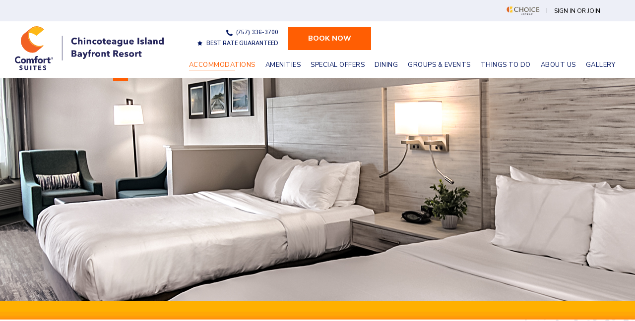

--- FILE ---
content_type: text/html; charset=UTF-8
request_url: https://www.chincoteaguecomfortsuites.com/hotel-rooms-chincoteague-virginia
body_size: 13117
content:
<!DOCTYPE html PUBLIC "-//W3C//DTD XHTML 1.0 Strict//EN" "http://www.w3.org/TR/xhtml1/DTD/xhtml1-strict.dtd">
<html xmlns="http://www.w3.org/1999/xhtml" xml:lang="en" lang="en">
    <head>
		    <title>Stay | Comfort Suites Chincoteague</title>
                <script data-type="lazy" type="text/javascript" data-src="https://app.termly.io/resource-blocker/c5cea533-cbf7-4ff8-bab6-9a57faff5ca2?autoBlock=on"></script>
        <meta http-equiv="content-type" content="text/html; charset=utf-8" />
    <meta http-equiv="content-style-type" content="text/css" />
    <meta name="viewport" content="width=device-width, initial-scale=1.0" />
    <meta name="HandheldFriendly" content="true" />
    <meta name="description" content="Looking to book some hotel rooms in Chincoteague, Virginia? Book your next stay with Comfort Suites Chincoteague  - Book direct and save here!" />
                <link rel="canonical" href="https://www.chincoteaguecomfortsuites.com/hotel-rooms-chincoteague-virginia">
       
    
<!-- None font was configured for the site -->    
    
<!-- Schema Information https://schema.org -->
<script type="application/ld+json">
{
    "@context": "https:\/\/schema.org",
    "@id": "https:\/\/www.chincoteaguecomfortsuites.com\/hotel-rooms-chincoteague-virginia",
    "@type": "HotelRoom",
    "name": "Comfort Suites Chincoteague ",
    "telephone": "(757) 336-3700",
    "url": "https:\/\/www.chincoteaguecomfortsuites.com\/",
    "image": "https:\/\/choice.cdn.tambourine.com\/_comfort\/media\/70378846_XXL.jpg",
    "address": {
        "@type": "PostalAddress",
        "streetAddress": "4195 Main St ",
        "addressLocality": "Chincoteague Island",
        "addressRegion": "VA",
        "addressCountry": "",
        "postalCode": "23336"
    },
    "sameAs": [
        "https:\/\/www.instagram.com\/chincoteaguecomfortsuites\/",
        "https:\/\/www.instagram.com\/chincoteaguecomfortsuites\/",
        "https:\/\/www.instagram.com\/chincoteaguecomfortsuites\/"
    ],
    "containsPlace": [
        {
            "@type": "HotelRoom",
            "name": "Value View Suite | 2 Queen Beds",
            "description": "Sleeps 6 | 347 Sq. Ft.\nWhile the day away with a bayside breeze and subtle decor inspired by Virginia\u2019s green spaces, visible through the windows on these first and second floor suites."
        },
        {
            "@type": "HotelRoom",
            "name": "Deluxe View Suite | 2 Queen Beds",
            "description": "Sleeps 6 | 347 Sq. Ft.\nEnjoy quiet mornings waking up to the Chincoteague Bay\u2019s cool tide right outside your balcony. Choose from a first, second, or third floor view. "
        },
        {
            "@type": "HotelRoom",
            "name": "Premium Bayfront Suite | 2 Queen Beds",
            "description": "Sleeps 6 | 450 Sq. Ft.\nIndulge in an abundance of little luxuries in your elevated suite. Mornings are better with a private view of the Chincoteague Bay."
        },
        {
            "@type": "HotelRoom",
            "name": "Direct Bayfront Suite | 2 Queen Beds",
            "description": "Sleeps 6 | 450 Sq. Ft.\nAmple room for the whole family to enjoy \u2013 plus a gorgeous view of the Chincoteague Bay from the upper level floor."
        },
        {
            "@type": "HotelRoom",
            "name": "Deluxe View Suite | 1 King Bed",
            "description": "Sleeps 4 | 347 Sq. Ft.\nCatch up on the sleep you\u2019ve been missing in this modern suite, designed to calm the mind and restore the body. Choose from a suite on the first, second, or third floor, and enjoy the view in between naps."
        },
        {
            "@type": "HotelRoom",
            "name": "Upgraded Deluxe View Suite | 1 King Bed",
            "description": "Sleeps 4 | 347 Sq. Ft.\nSophisticated doors open up to a waterfront view in this first floor suite, fully upgraded with a large walk-in shower."
        },
        {
            "@type": "HotelRoom",
            "name": "Premium Bayfront Suite | 1 King Bed",
            "description": "Sleeps 4 | 450 Sq. Ft.\nRest in your spacious suite featuring a roll-in shower, lux bedding, and private balcony with a gorgeous view of the water."
        },
        {
            "@type": "HotelRoom",
            "name": "Deluxe View Suite, Accessible | 1 King Bed",
            "description": "Sleeps 4 | 347 Sq. Ft. | Roll-in Shower\nThe best of our in-suite essentials \u2013 including in-shower grab bars \u2013 support you in taking it as easy as possible. These suites are available on all three floors of the main building."
        },
        {
            "@type": "HotelRoom",
            "name": "Premium Bayfront Suite, Accessible | 1 King Bed ",
            "description": "Sleeps 4 | 450 Sq. Ft.\nWhat\u2019s better than a fresh cup of coffee? A fresh cup of coffee made in your suite, just minutes after waking up to clear, blue skies."
        },
        {
            "@type": "HotelRoom",
            "name": "Presidential Suite | 1 King Bed ",
            "description": "Sleeps 4 | 918 Sq. Ft.\nA stand-out on the property, the Presidential Suite features an incredible in-suite whirlpool jacuzzi with panoramic views of the bay."
        }
    ]
}
</script>
<!-- End Schema Information -->

<meta property="og:title" content="Stay | Comfort Suites Chincoteague"/>
<meta property="og:image" content="https://choice.cdn.tambourine.com/_comfort/media/70378846_XXL.jpg"/>
<meta property="og:url" content="https://www.chincoteaguecomfortsuites.com/hotel-rooms-chincoteague-virginia"/>
<meta property="og:site_name" content="Comfort Suites Chincoteague "/>
<meta property="og:description" content="Looking to book some hotel rooms in Chincoteague, Virginia? Book your next stay with Comfort Suites Chincoteague  - Book direct and save here!"/>
<meta name="twitter:card" content="summary_large_image">


<meta property="og:type" content="website" />
<meta name="twitter:title" content="Stay | Comfort Suites Chincoteague">
<meta name="twitter:description" content="Looking to book some hotel rooms in Chincoteague, Virginia? Book your next stay with Comfort Suites Chincoteague  - Book direct and save here!">
<meta name="twitter:image" content="https://choice.cdn.tambourine.com/_comfort/media/70378846_XXL.jpg">
        <link rel="shortcut icon" href="https://choice.cdn.tambourine.com/_comfort/files/chincoteague-favicon-68d6ea94dc508.ico" type="image/x-icon">
	                    <link rel="stylesheet" media="screen" type="text/css" href="https://frontend.symphonyhotelmarketing.com/assets/symphony.css?XntKFc" />
        		<link rel="stylesheet" media="screen" type="text/css" href="https://www.chincoteaguecomfortsuites.com/assets/style.css?XntKFc" />
	            <script src="https://frontend.symphonyhotelmarketing.com/assets/js/jquery-3.7.0.min.js"></script>
    
    
        
    <!-- TODO -->
     <script src="https://www.chincoteaguecomfortsuites.com/js-variables?page_id=59283"></script>
     
    
                        <!-- Google Tag Manager -->
                    <script>(function(w,d,s,l,i){w[l]=w[l]||[];w[l].push({'gtm.start':
                    new Date().getTime(),event:'gtm.js'});var f=d.getElementsByTagName(s)[0],
                    j=d.createElement(s),dl=l!='dataLayer'?'&l='+l:'';j.async=true;j.src=
                    'https://www.googletagmanager.com/gtm.js?id='+i+dl;f.parentNode.insertBefore(j,f);
                    })(window,document,'script','dataLayer','GTM-5RBQSRW');</script>
                    <!-- End Google Tag Manager -->
            
    
    <script class="optanon-category-C0003">
 async function supportsWebp(){if(!self.createImageBitmap)return!1;const e=await fetch("[data-uri]").then((e=>e.blob()));return createImageBitmap(e).then((()=>!0),(()=>!1))}function setCookie(e,t,a){let A=new Date;A.setDate(A.getDate()+a);let n=escape(t)+(null==a?"":"; expires="+A.toUTCString());document.cookie=e+"="+n}(async()=>{null===new URLSearchParams(document.cookie.replaceAll("&","%26").replaceAll("; ","&")).get("ACCEPT_WEBP")&&setCookie("ACCEPT_WEBP",await supportsWebp(),30)})();
</script>    </head>
    <body id="default" class="hotel-rooms-chincoteague-virginia  comfort">
    	<div id="start-content">
		<a href="#intro" class="skip-to-content btn">Skip to Content</a>
		<header id="header" class="header">
			<div class="header__top">
				<div class="container flex-box align-items-center justify-between">
					<div class="header__top--language">
											</div>
					<div class="header__top--right">
						<img src="https://www.chincoteaguecomfortsuites.com/assets/images/choice-hotels.svg" alt="Choice Hotels Logo">
						<a href="https://www.choicehotels.com/choice-privileges" target="_blank">Sign in or join</a>
					</div>
						
				</div>
			</div>
			<div class="header__bottom nav-standard">
				<div class="container flex-box align-items-center justify-between">
					<div class="header__bottom--left flex-box align-items-center">
											<a href="https://www.chincoteaguecomfortsuites.com" class="header__logo--big">
							<img class="animated" src="https://www.chincoteaguecomfortsuites.com/assets/images/comfort-suites-chincoteague.svg" alt="Comfort Suites Chincoteague Logo">
							<span></span>
						</a>
										</div>
					<div class="header__bottom--right flex-box align-items-center">
												<div class="header-right">
								<div class="button-header">
									<div class="header__bottom--info">
										<a href="tel:+1 7573363700">(757) 336-3700</a>
										<span>Best Rate Guaranteed</span>
									</div>
									<a href="#_booking"  class="bookNow header__book-btn booking-widget">Book Now</a>
								</div>
								    <nav id="primary-nav" class="privary-navigation" role="navigation" aria-label="Primary Menu"><ul id="privary-navigation" class="privary-navigation__list"><li class='privary-navigation__item primary-nav-1'> <a aria-haspopup='false' aria-label='' href='https://www.chincoteaguecomfortsuites.com/hotel-rooms-chincoteague-virginia' class=' active'>Accommodations</a> </li><li class='privary-navigation__item primary-nav-2'> <a aria-haspopup='false' aria-label='' href='https://www.chincoteaguecomfortsuites.com/amenities' class=' '>Amenities</a> </li><li class='privary-navigation__item primary-nav-3'> <a aria-haspopup='false' aria-label='' href='https://www.chincoteaguecomfortsuites.com/hotel-deals-chincoteague-va' class=' '>Special Offers</a> </li><li class='privary-navigation__item primary-nav-4'> <a aria-haspopup='false' aria-label='' href='https://www.chincoteaguecomfortsuites.com/best-restaurants-chincoteague' class=' '>Dining</a> </li><li class='privary-navigation__item primary-nav-5'> <a aria-haspopup='false' aria-label='' href='https://www.chincoteaguecomfortsuites.com/event-space-chincoteague' class=' '>Groups & Events</a> </li><li class='privary-navigation__item primary-nav-6'> <a aria-haspopup='false' aria-label='' href='https://www.chincoteaguecomfortsuites.com/things-to-do-chincoteague' class=' '>Things To Do</a> </li><li class='privary-navigation__item primary-nav-7'> <a aria-haspopup='false' aria-label='' href='https://www.chincoteaguecomfortsuites.com/waterfront-hotels-chincoteague-va' class=' '>About Us</a> </li><li class='privary-navigation__item primary-nav-8'> <a aria-haspopup='false' aria-label='' href='https://www.chincoteaguecomfortsuites.com/photos' class=' '>Gallery</a> </li></ul></nav>
								<div class="burger">
									<div class="burger__lines"></div>
									<span class="burger__label">Menu</span>
								</div>
							</div>
										</div>
				</div>
			</div>
	    </header><main id="content" role="main">
	<section class=" top-content wrapper  sym-slides"  data-slick='{"arrows": false, "autoplay": true, "autoplaySpeed": 6000, "speed": 500, "fade":true, "slidesToShow":1}'>
		        				
									<div style="background: url(https://choice.cdn.tambourine.com/_comfort/media/comfort-chincoteague-accomodations-header--62e0007182554.jpg) no-repeat Center / cover;"></div>
										</section>
		<section id="intro" class="intro">
		<div class="container">
			<div class="intro__copy">
				<h1></h1>
									<h2>Spacious Suites for a Comfortable Stay</h2>
								<p><span style="font-weight: 400;">An all-suite resort comes with its perks. A full spread of amenities sets you up for success whether you’re working remotely, gearing up for a day outside, spending quality time with your family, or relaxing solo. Start your day with a cup of the freshest brew in </span><span style="font-weight: 400;">Virginia without leaving your hotel room</span><span style="font-weight: 400;">. Then, end the night with a stunning sunset and your favorite feel-good TV show. </span></p>			</div>
		</div>
	</section>
	<section class="content">
		<div class="bulleted-list two-columns">
    <div class="container">
        <h2 class="animate top">Room Amenities</h2>        <div class="animate top content"><ul class="sym-inline-list">
<li>Private Waterfront Balcony</li>
<li>USB Charging Stations </li>
<li>Safe</li>
<li>Additional Linens</li>
<li>Desk / Dining Area</li>
<li>Free WiFi</li>
<li>Sitting Area</li>
<li>Sofa Bed</li>
<li>Hair Dryer</li>
<li>Non-Smoking</li>
<li>Flat Panel TV</li>
<li>Microwave</li>
<li>Coffee Station</li>
<li>Refrigerator w/ Freezer</li>
<li>Sitting Area</li>
<li>Queen Sofa Bed</li>
<li>Desk / Dining Table</li>
<li>Premium Plush Bedding</li>
<li>Pillow Library</li>
</ul>
<p></p></div>
    </div>
</div>
<div class="list">
    <div class="wrapper">
                <div class="list__unit alternate odd flex-box align-items-center justify-center">
            <div class="list__unit--image animate clip">
                <div class="sym-slides">
                                    <a aria-label="two queen beds in a grey room with a view of the window" href="https://choice.cdn.tambourine.com/_comfort/media/room--62e839fd4e78e.png"  class="fancybox" rel="5918">
                        <img class="lazyload " alt="two queen beds in a grey room with a view of the window"  src="data:image/svg+xml;utf8,&lt;svg xmlns='http://www.w3.org/2000/svg' width='750' height='590'&gt;&lt;path fill='#ffffff' fill-opacity='0' d='M0 0h750v590H0z'/&gt;&lt;/svg&gt;" data-srcset="https://choice.cdn.tambourine.com/_comfort/media/cache/room--62e839fd4e78e-750x590.png">                    </a>
                                                        <a aria-label="entrance of a bathroom with a toilet and sink" href="https://choice.cdn.tambourine.com/_comfort/media/comfort-chincoteague-rooms-valueviewsuite-2queenbeds-3-62e4251e70ecb.jpg"  class="fancybox" rel="5918">
                        <img class="lazyload " alt="entrance of a bathroom with a toilet and sink"  src="data:image/svg+xml;utf8,&lt;svg xmlns='http://www.w3.org/2000/svg' width='750' height='590'&gt;&lt;path fill='#ffffff' fill-opacity='0' d='M0 0h750v590H0z'/&gt;&lt;/svg&gt;" data-srcset="https://choice.cdn.tambourine.com/_comfort/media/cache/comfort-chincoteague-rooms-valueviewsuite-2queenbeds-3-62e4251e70ecb-750x590.jpg">                    </a>
                                                        <a aria-label="lake and big houses around during the day" href="https://choice.cdn.tambourine.com/_comfort/media/comfort-chincoteague-rooms-valueviewsuite-2queenbeds-2-62e425179db7a.jpg"  class="fancybox" rel="5918">
                        <img class="lazyload " alt="lake and big houses around during the day"  src="data:image/svg+xml;utf8,&lt;svg xmlns='http://www.w3.org/2000/svg' width='750' height='590'&gt;&lt;path fill='#ffffff' fill-opacity='0' d='M0 0h750v590H0z'/&gt;&lt;/svg&gt;" data-srcset="https://choice.cdn.tambourine.com/_comfort/media/cache/comfort-chincoteague-rooms-valueviewsuite-2queenbeds-2-62e425179db7a-750x590.jpg">                    </a>
                                                    </div>
            </div>
            <div class="list__unit--copy animate left">
                <h2>Value View Suite | 2 Queen Beds</h2>
                                <p style="text-align: left;"><em>Sleeps 6 | 347 Sq. Ft.</em></p>
<p style="text-align: left;"><span style="font-weight: 400;">While the day away with a bayside breeze and subtle decor inspired by Virginia’s green spaces, visible through the windows on these first and second floor suites.</span></p>                <a href="/#_booking" data-title="Value View Suite | 2 Queen Beds" aria-label="Book Value View Suite | 2 Queen Beds room" class="btn book-now">Book Now</a>
            </div>
        </div>
                <div class="list__unit alternate even flex-box align-items-center justify-center">
            <div class="list__unit--image animate clip">
                <div class="sym-slides">
                                    <a aria-label="double queen bedroom suite in white and gray accents" href="https://choice.cdn.tambourine.com/_comfort/media/comfort-chincoteague-rooms-deluxeview-2-62cf1478bbb9a.jpg"  class="fancybox" rel="5919">
                        <img class="lazyload " alt="double queen bedroom suite in white and gray accents"  src="data:image/svg+xml;utf8,&lt;svg xmlns='http://www.w3.org/2000/svg' width='750' height='590'&gt;&lt;path fill='#ffffff' fill-opacity='0' d='M0 0h750v590H0z'/&gt;&lt;/svg&gt;" data-srcset="https://choice.cdn.tambourine.com/_comfort/media/cache/comfort-chincoteague-rooms-deluxeview-2-62cf1478bbb9a-750x590.jpg">                    </a>
                                                        <a aria-label="bathroom of a suite of property" href="https://choice.cdn.tambourine.com/_comfort/media/comfort-chincoteague-roomsdeluxeviewsuite-2queenbeds-4-62e424e14c60f.jpg"  class="fancybox" rel="5919">
                        <img class="lazyload " alt="bathroom of a suite of property"  src="data:image/svg+xml;utf8,&lt;svg xmlns='http://www.w3.org/2000/svg' width='750' height='590'&gt;&lt;path fill='#ffffff' fill-opacity='0' d='M0 0h750v590H0z'/&gt;&lt;/svg&gt;" data-srcset="https://choice.cdn.tambourine.com/_comfort/media/cache/comfort-chincoteague-roomsdeluxeviewsuite-2queenbeds-4-62e424e14c60f-750x590.jpg">                    </a>
                                                        <a aria-label="blue sofa and green arm chair of a living room" href="https://choice.cdn.tambourine.com/_comfort/media/comfort-chincoteague-roomsdeluxeviewsuite-2queenbeds-3-62e424da96666.jpg"  class="fancybox" rel="5919">
                        <img class="lazyload " alt="blue sofa and green arm chair of a living room"  src="data:image/svg+xml;utf8,&lt;svg xmlns='http://www.w3.org/2000/svg' width='750' height='590'&gt;&lt;path fill='#ffffff' fill-opacity='0' d='M0 0h750v590H0z'/&gt;&lt;/svg&gt;" data-srcset="https://choice.cdn.tambourine.com/_comfort/media/cache/comfort-chincoteague-roomsdeluxeviewsuite-2queenbeds-3-62e424da96666-750x590.jpg">                    </a>
                                                        <a aria-label="living room of a luxury suite " href="https://choice.cdn.tambourine.com/_comfort/media/comfort-chincoteague-roomsdeluxeviewsuite-2queenbeds-2-62e424d3c2aca.jpg"  class="fancybox" rel="5919">
                        <img class="lazyload " alt="living room of a luxury suite "  src="data:image/svg+xml;utf8,&lt;svg xmlns='http://www.w3.org/2000/svg' width='750' height='590'&gt;&lt;path fill='#ffffff' fill-opacity='0' d='M0 0h750v590H0z'/&gt;&lt;/svg&gt;" data-srcset="https://choice.cdn.tambourine.com/_comfort/media/cache/comfort-chincoteague-roomsdeluxeviewsuite-2queenbeds-2-62e424d3c2aca-750x590.jpg">                    </a>
                                                        <a aria-label="lake view from a window of a property" href="https://choice.cdn.tambourine.com/_comfort/media/comfort-chincoteague-roomsdeluxeviewsuite-2queenbeds-1-62e424ccedb86.jpg"  class="fancybox" rel="5919">
                        <img class="lazyload " alt="lake view from a window of a property"  src="data:image/svg+xml;utf8,&lt;svg xmlns='http://www.w3.org/2000/svg' width='750' height='590'&gt;&lt;path fill='#ffffff' fill-opacity='0' d='M0 0h750v590H0z'/&gt;&lt;/svg&gt;" data-srcset="https://choice.cdn.tambourine.com/_comfort/media/cache/comfort-chincoteague-roomsdeluxeviewsuite-2queenbeds-1-62e424ccedb86-750x590.jpg">                    </a>
                                                    </div>
            </div>
            <div class="list__unit--copy animate left">
                <h2>Deluxe View Suite | 2 Queen Beds</h2>
                                <p><i><span style="font-weight: 400;">Sleeps 6 | 347 Sq. Ft.</span></i></p>
<p><span style="font-weight: 400;">Enjoy quiet mornings waking up to the Chincoteague Bay’s cool tide right outside your balcony. Choose from a first, second, or third floor view. </span></p>                <a href="/#_booking" data-title="Deluxe View Suite | 2 Queen Beds" aria-label="Book Deluxe View Suite | 2 Queen Beds room" class="btn book-now">Book Now</a>
            </div>
        </div>
                <div class="list__unit alternate odd flex-box align-items-center justify-center">
            <div class="list__unit--image animate clip">
                <div class="sym-slides">
                                    <a aria-label="two queen beds in green and pale accents" href="https://choice.cdn.tambourine.com/_comfort/media/comfort-chincoteague-rooms-premiumbayfrontsuite-2queenbeds-5-62e423d13f568.jpg"  class="fancybox" rel="5952">
                        <img class="lazyload " alt="two queen beds in green and pale accents"  src="data:image/svg+xml;utf8,&lt;svg xmlns='http://www.w3.org/2000/svg' width='750' height='590'&gt;&lt;path fill='#ffffff' fill-opacity='0' d='M0 0h750v590H0z'/&gt;&lt;/svg&gt;" data-srcset="https://choice.cdn.tambourine.com/_comfort/media/cache/comfort-chincoteague-rooms-premiumbayfrontsuite-2queenbeds-5-62e423d13f568-750x590.jpg">                    </a>
                                                        <a aria-label="traditional cozy purple sofa and armchair" href="https://choice.cdn.tambourine.com/_comfort/media/comfortsuiteschincoteague-accommodations-premiumbayfrontsuiteaccessible1kingbed-01-62e9260c3f7d0.jpg"  class="fancybox" rel="5952">
                        <img class="lazyload " alt="traditional cozy purple sofa and armchair"  src="data:image/svg+xml;utf8,&lt;svg xmlns='http://www.w3.org/2000/svg' width='750' height='590'&gt;&lt;path fill='#ffffff' fill-opacity='0' d='M0 0h750v590H0z'/&gt;&lt;/svg&gt;" data-srcset="https://choice.cdn.tambourine.com/_comfort/media/cache/comfortsuiteschincoteague-accommodations-premiumbayfrontsuiteaccessible1kingbed-01-62e9260c3f7d0-750x590.jpg">                    </a>
                                                        <a aria-label="private washroom of an accommodation of the hotel" href="https://choice.cdn.tambourine.com/_comfort/media/comfort-chincoteague-rooms-premiumbayfrontsuite-2queenbeds-3-62e423c1ce067.jpg"  class="fancybox" rel="5952">
                        <img class="lazyload " alt="private washroom of an accommodation of the hotel"  src="data:image/svg+xml;utf8,&lt;svg xmlns='http://www.w3.org/2000/svg' width='750' height='590'&gt;&lt;path fill='#ffffff' fill-opacity='0' d='M0 0h750v590H0z'/&gt;&lt;/svg&gt;" data-srcset="https://choice.cdn.tambourine.com/_comfort/media/cache/comfort-chincoteague-rooms-premiumbayfrontsuite-2queenbeds-3-62e423c1ce067-750x590.jpg">                    </a>
                                                        <a aria-label="aerial view of a lake with a colorful houses on the right side" href="https://choice.cdn.tambourine.com/_comfort/media/comfort-chincoteague-rooms-premiumbayfrontsuite-2queenbeds-2-62e423b9efd0d.jpg"  class="fancybox" rel="5952">
                        <img class="lazyload " alt="aerial view of a lake with a colorful houses on the right side"  src="data:image/svg+xml;utf8,&lt;svg xmlns='http://www.w3.org/2000/svg' width='750' height='590'&gt;&lt;path fill='#ffffff' fill-opacity='0' d='M0 0h750v590H0z'/&gt;&lt;/svg&gt;" data-srcset="https://choice.cdn.tambourine.com/_comfort/media/cache/comfort-chincoteague-rooms-premiumbayfrontsuite-2queenbeds-2-62e423b9efd0d-750x590.jpg">                    </a>
                                                        <a aria-label="panoramic view of big houses around a lake during the day " href="https://choice.cdn.tambourine.com/_comfort/media/comfortsuiteschincoteague-accommodations-premiumbayfrontsuiteaccessible1kingbed-02-62e926131d154.jpg"  class="fancybox" rel="5952">
                        <img class="lazyload " alt="panoramic view of big houses around a lake during the day "  src="data:image/svg+xml;utf8,&lt;svg xmlns='http://www.w3.org/2000/svg' width='750' height='590'&gt;&lt;path fill='#ffffff' fill-opacity='0' d='M0 0h750v590H0z'/&gt;&lt;/svg&gt;" data-srcset="https://choice.cdn.tambourine.com/_comfort/media/cache/comfortsuiteschincoteague-accommodations-premiumbayfrontsuiteaccessible1kingbed-02-62e926131d154-750x590.jpg">                    </a>
                                                    </div>
            </div>
            <div class="list__unit--copy animate left">
                <h2>Premium Bayfront Suite | 2 Queen Beds</h2>
                                <p><em>Sleeps 6 | 450 Sq. Ft.</em></p>
<p><span>Indulge in an abundance of little luxuries in your elevated suite. Mornings are better with a private view of the Chincoteague Bay.</span></p>                <a href="" data-title="Premium Bayfront Suite | 2 Queen Beds" aria-label="Book Premium Bayfront Suite | 2 Queen Beds room" class="btn book-now">Book Now</a>
            </div>
        </div>
                <div class="list__unit alternate even flex-box align-items-center justify-center">
            <div class="list__unit--image animate clip">
                <div class="sym-slides">
                                    <a aria-label="two queen beds with a view of the balcony, sitting area, and tv" href="https://choice.cdn.tambourine.com/_comfort/media/comfortchincoteaguebayfront-resortaccommodations-directbayfrontsuite2queenbeds-62e839047dde8.jpeg"  class="fancybox" rel="5924">
                        <img class="lazyload " alt="two queen beds with a view of the balcony, sitting area, and tv"  src="data:image/svg+xml;utf8,&lt;svg xmlns='http://www.w3.org/2000/svg' width='750' height='590'&gt;&lt;path fill='#ffffff' fill-opacity='0' d='M0 0h750v590H0z'/&gt;&lt;/svg&gt;" data-srcset="https://choice.cdn.tambourine.com/_comfort/media/cache/comfortchincoteaguebayfront-resortaccommodations-directbayfrontsuite2queenbeds-62e839047dde8-750x590.jpeg">                    </a>
                                                        <a aria-label="two queen bedroom suite of the hotel with a living room and small kitchen " href="https://choice.cdn.tambourine.com/_comfort/media/comfort-chincoteague-roomsdeluxeviewsuite-directbayfrontsuite-2queenbeds-2-62e4246fd7671-62e43dd4b61e8.jpeg"  class="fancybox" rel="5924">
                        <img class="lazyload " alt="two queen bedroom suite of the hotel with a living room and small kitchen "  src="data:image/svg+xml;utf8,&lt;svg xmlns='http://www.w3.org/2000/svg' width='750' height='590'&gt;&lt;path fill='#ffffff' fill-opacity='0' d='M0 0h750v590H0z'/&gt;&lt;/svg&gt;" data-srcset="https://choice.cdn.tambourine.com/_comfort/media/cache/comfort-chincoteague-roomsdeluxeviewsuite-directbayfrontsuite-2queenbeds-2-62e4246fd7671-62e43dd4b61e8-750x590.jpeg">                    </a>
                                                        <a aria-label="bathroom of a room of property" href="https://choice.cdn.tambourine.com/_comfort/media/comfort-chincoteague-roomsdeluxeviewsuite-directbayfrontsuite-2queenbeds-3-62e42476a71eb.jpg"  class="fancybox" rel="5924">
                        <img class="lazyload " alt="bathroom of a room of property"  src="data:image/svg+xml;utf8,&lt;svg xmlns='http://www.w3.org/2000/svg' width='750' height='590'&gt;&lt;path fill='#ffffff' fill-opacity='0' d='M0 0h750v590H0z'/&gt;&lt;/svg&gt;" data-srcset="https://choice.cdn.tambourine.com/_comfort/media/cache/comfort-chincoteague-roomsdeluxeviewsuite-directbayfrontsuite-2queenbeds-3-62e42476a71eb-750x590.jpg">                    </a>
                                                        <a aria-label="panoramic view of a bay " href="https://choice.cdn.tambourine.com/_comfort/media/comfort-chincoteague-roomsdeluxeviewsuite-directbayfrontsuite-2queenbeds-1-62e42468e45fe.jpg"  class="fancybox" rel="5924">
                        <img class="lazyload " alt="panoramic view of a bay "  src="data:image/svg+xml;utf8,&lt;svg xmlns='http://www.w3.org/2000/svg' width='750' height='590'&gt;&lt;path fill='#ffffff' fill-opacity='0' d='M0 0h750v590H0z'/&gt;&lt;/svg&gt;" data-srcset="https://choice.cdn.tambourine.com/_comfort/media/cache/comfort-chincoteague-roomsdeluxeviewsuite-directbayfrontsuite-2queenbeds-1-62e42468e45fe-750x590.jpg">                    </a>
                                                    </div>
            </div>
            <div class="list__unit--copy animate left">
                <h2>Direct Bayfront Suite | 2 Queen Beds</h2>
                                <p><em>Sleeps 6 | 450 Sq. Ft.</em></p>
<p><span style="font-weight: 400;">Ample room for the whole family to enjoy – plus a gorgeous view of the Chincoteague Bay from the upper level floor.</span></p>                <a href="/#_booking" data-title="Direct Bayfront Suite | 2 Queen Beds" aria-label="Book Direct Bayfront Suite | 2 Queen Beds room" class="btn book-now">Book Now</a>
            </div>
        </div>
                <div class="list__unit alternate odd flex-box align-items-center justify-center">
            <div class="list__unit--image animate clip">
                <div class="sym-slides">
                                    <a aria-label="elegant and comfy suite Comfort room" href="https://choice.cdn.tambourine.com/_comfort/media/comfort-chincoteague-rooms-deluxeviewsuite-1kingbed-3-62e4235593cbb.jpg"  class="fancybox" rel="5920">
                        <img class="lazyload " alt="elegant and comfy suite Comfort room"  src="data:image/svg+xml;utf8,&lt;svg xmlns='http://www.w3.org/2000/svg' width='750' height='590'&gt;&lt;path fill='#ffffff' fill-opacity='0' d='M0 0h750v590H0z'/&gt;&lt;/svg&gt;" data-srcset="https://choice.cdn.tambourine.com/_comfort/media/cache/comfort-chincoteague-rooms-deluxeviewsuite-1kingbed-3-62e4235593cbb-750x590.jpg">                    </a>
                                                        <a aria-label="corner view of a suite of the hotel with comfy sofa" href="https://choice.cdn.tambourine.com/_comfort/media/comfort-chincoteague-rooms-deluxeviewsuite-1kingbed-4-62e4235d1aa48.jpg"  class="fancybox" rel="5920">
                        <img class="lazyload " alt="corner view of a suite of the hotel with comfy sofa"  src="data:image/svg+xml;utf8,&lt;svg xmlns='http://www.w3.org/2000/svg' width='750' height='590'&gt;&lt;path fill='#ffffff' fill-opacity='0' d='M0 0h750v590H0z'/&gt;&lt;/svg&gt;" data-srcset="https://choice.cdn.tambourine.com/_comfort/media/cache/comfort-chincoteague-rooms-deluxeviewsuite-1kingbed-4-62e4235d1aa48-750x590.jpg">                    </a>
                                                        <a aria-label="view of a queen bedroom with white sheets and gray accents of the furniture" href="https://choice.cdn.tambourine.com/_comfort/media/comfort-chincoteague-rooms-deluxeviewsuite-1kingbed-5-62e42363e4134.jpg"  class="fancybox" rel="5920">
                        <img class="lazyload " alt="view of a queen bedroom with white sheets and gray accents of the furniture"  src="data:image/svg+xml;utf8,&lt;svg xmlns='http://www.w3.org/2000/svg' width='750' height='590'&gt;&lt;path fill='#ffffff' fill-opacity='0' d='M0 0h750v590H0z'/&gt;&lt;/svg&gt;" data-srcset="https://choice.cdn.tambourine.com/_comfort/media/cache/comfort-chincoteague-rooms-deluxeviewsuite-1kingbed-5-62e42363e4134-750x590.jpg">                    </a>
                                                        <a aria-label="corner indoor view of a bathroom " href="https://choice.cdn.tambourine.com/_comfort/media/comfort-chincoteague-rooms-deluxeviewsuite-1kingbed-1-62e42347a8205.jpg"  class="fancybox" rel="5920">
                        <img class="lazyload " alt="corner indoor view of a bathroom "  src="data:image/svg+xml;utf8,&lt;svg xmlns='http://www.w3.org/2000/svg' width='750' height='590'&gt;&lt;path fill='#ffffff' fill-opacity='0' d='M0 0h750v590H0z'/&gt;&lt;/svg&gt;" data-srcset="https://choice.cdn.tambourine.com/_comfort/media/cache/comfort-chincoteague-rooms-deluxeviewsuite-1kingbed-1-62e42347a8205-750x590.jpg">                    </a>
                                                        <a aria-label="view of a lake from a balcony of property " href="https://choice.cdn.tambourine.com/_comfort/media/comfort-chincoteague-rooms-deluxeviewsuite-1kingbed-2-62e4234eb15a3.jpg"  class="fancybox" rel="5920">
                        <img class="lazyload " alt="view of a lake from a balcony of property "  src="data:image/svg+xml;utf8,&lt;svg xmlns='http://www.w3.org/2000/svg' width='750' height='590'&gt;&lt;path fill='#ffffff' fill-opacity='0' d='M0 0h750v590H0z'/&gt;&lt;/svg&gt;" data-srcset="https://choice.cdn.tambourine.com/_comfort/media/cache/comfort-chincoteague-rooms-deluxeviewsuite-1kingbed-2-62e4234eb15a3-750x590.jpg">                    </a>
                                                    </div>
            </div>
            <div class="list__unit--copy animate left">
                <h2>Deluxe View Suite | 1 King Bed</h2>
                                <p><em>Sleeps 4 | 347 Sq. Ft.</em></p>
<p><span style="font-weight: 400;">Catch up on the sleep you’ve been missing in this modern suite, designed to calm the mind and restore the body. Choose from a suite on the first, second, or third floor, and enjoy the view in between naps.</span></p>                <a href="/#_booking" data-title="Deluxe View Suite | 1 King Bed" aria-label="Book Deluxe View Suite | 1 King Bed room" class="btn book-now">Book Now</a>
            </div>
        </div>
                <div class="list__unit alternate even flex-box align-items-center justify-center">
            <div class="list__unit--image animate clip">
                <div class="sym-slides">
                                    <a aria-label="a queen gray and white suite" href="https://choice.cdn.tambourine.com/_comfort/media/comfort-chincoteague-rooms-upgradeddeluxeview1kingbed-1-62cf03f4c020f.jpg"  class="fancybox" rel="5923">
                        <img class="lazyload " alt="a queen gray and white suite"  src="data:image/svg+xml;utf8,&lt;svg xmlns='http://www.w3.org/2000/svg' width='750' height='590'&gt;&lt;path fill='#ffffff' fill-opacity='0' d='M0 0h750v590H0z'/&gt;&lt;/svg&gt;" data-srcset="https://choice.cdn.tambourine.com/_comfort/media/cache/comfort-chincoteague-rooms-upgradeddeluxeview1kingbed-1-62cf03f4c020f-750x590.jpg">                    </a>
                                                        <a aria-label="indoor view of a studio area inside a suite of a property" href="https://choice.cdn.tambourine.com/_comfort/media/comfort-chincoteague-rooms-upgradeddeluxeview1kingbed-3-62cf0403cbd1c.jpg"  class="fancybox" rel="5923">
                        <img class="lazyload " alt="indoor view of a studio area inside a suite of a property"  src="data:image/svg+xml;utf8,&lt;svg xmlns='http://www.w3.org/2000/svg' width='750' height='590'&gt;&lt;path fill='#ffffff' fill-opacity='0' d='M0 0h750v590H0z'/&gt;&lt;/svg&gt;" data-srcset="https://choice.cdn.tambourine.com/_comfort/media/cache/comfort-chincoteague-rooms-upgradeddeluxeview1kingbed-3-62cf0403cbd1c-750x590.jpg">                    </a>
                                                        <a aria-label="indoor corner view of a suite room" href="https://choice.cdn.tambourine.com/_comfort/media/comfort-chincoteague-rooms-upgradeddeluxeview1kingbed-2-62cf03fc55985.jpg"  class="fancybox" rel="5923">
                        <img class="lazyload " alt="indoor corner view of a suite room"  src="data:image/svg+xml;utf8,&lt;svg xmlns='http://www.w3.org/2000/svg' width='750' height='590'&gt;&lt;path fill='#ffffff' fill-opacity='0' d='M0 0h750v590H0z'/&gt;&lt;/svg&gt;" data-srcset="https://choice.cdn.tambourine.com/_comfort/media/cache/comfort-chincoteague-rooms-upgradeddeluxeview1kingbed-2-62cf03fc55985-750x590.jpg">                    </a>
                                                        <a aria-label="washroom of a hotel bedroom " href="https://choice.cdn.tambourine.com/_comfort/media/comfort-chincoteague-rooms-1kingbedpresidentialsuite-3-62cf14cf6c2cf.jpg"  class="fancybox" rel="5923">
                        <img class="lazyload " alt="washroom of a hotel bedroom "  src="data:image/svg+xml;utf8,&lt;svg xmlns='http://www.w3.org/2000/svg' width='750' height='590'&gt;&lt;path fill='#ffffff' fill-opacity='0' d='M0 0h750v590H0z'/&gt;&lt;/svg&gt;" data-srcset="https://choice.cdn.tambourine.com/_comfort/media/cache/comfort-chincoteague-rooms-1kingbedpresidentialsuite-3-62cf14cf6c2cf-750x590.jpg">                    </a>
                                                        <a aria-label="inside view of a traditional shower " href="https://choice.cdn.tambourine.com/_comfort/media/comfort-chincoteague-rooms-upgradeddeluxeviewsuite-1kingbed-1-62e422bc147cb.jpg"  class="fancybox" rel="5923">
                        <img class="lazyload " alt="inside view of a traditional shower "  src="data:image/svg+xml;utf8,&lt;svg xmlns='http://www.w3.org/2000/svg' width='750' height='590'&gt;&lt;path fill='#ffffff' fill-opacity='0' d='M0 0h750v590H0z'/&gt;&lt;/svg&gt;" data-srcset="https://choice.cdn.tambourine.com/_comfort/media/cache/comfort-chincoteague-rooms-upgradeddeluxeviewsuite-1kingbed-1-62e422bc147cb-750x590.jpg">                    </a>
                                                        <a aria-label="big house around the nature and a clear river" href="https://choice.cdn.tambourine.com/_comfort/media/comfort-chincoteague-rooms-upgradeddeluxeviewsuite-1kingbed-2-62e422c733275.jpg"  class="fancybox" rel="5923">
                        <img class="lazyload " alt="big house around the nature and a clear river"  src="data:image/svg+xml;utf8,&lt;svg xmlns='http://www.w3.org/2000/svg' width='750' height='590'&gt;&lt;path fill='#ffffff' fill-opacity='0' d='M0 0h750v590H0z'/&gt;&lt;/svg&gt;" data-srcset="https://choice.cdn.tambourine.com/_comfort/media/cache/comfort-chincoteague-rooms-upgradeddeluxeviewsuite-1kingbed-2-62e422c733275-750x590.jpg">                    </a>
                                                    </div>
            </div>
            <div class="list__unit--copy animate left">
                <h2>Upgraded Deluxe View Suite | 1 King Bed</h2>
                                <p><em>Sleeps 4 | 347 Sq. Ft.</em></p>
<p><span style="font-weight: 400;">Sophisticated doors open up to a waterfront view in this first floor suite, fully upgraded with a large walk-in shower.</span></p>                <a href="/#_booking" data-title="Upgraded Deluxe View Suite | 1 King Bed" aria-label="Book Upgraded Deluxe View Suite | 1 King Bed room" class="btn book-now">Book Now</a>
            </div>
        </div>
                <div class="list__unit alternate odd flex-box align-items-center justify-center">
            <div class="list__unit--image animate clip">
                <div class="sym-slides">
                                    <a aria-label="indoor view of an accommodation with a living room and a private balcony" href="https://choice.cdn.tambourine.com/_comfort/media/comfort-chincoteague-rooms-premiumbayfrontsuite-1kingbed-3-62e421f2776bc.jpg"  class="fancybox" rel="5925">
                        <img class="lazyload " alt="indoor view of an accommodation with a living room and a private balcony"  src="data:image/svg+xml;utf8,&lt;svg xmlns='http://www.w3.org/2000/svg' width='750' height='590'&gt;&lt;path fill='#ffffff' fill-opacity='0' d='M0 0h750v590H0z'/&gt;&lt;/svg&gt;" data-srcset="https://choice.cdn.tambourine.com/_comfort/media/cache/comfort-chincoteague-rooms-premiumbayfrontsuite-1kingbed-3-62e421f2776bc-750x590.jpg">                    </a>
                                                        <a aria-label="premium queen bedroom in orange and pale accents" href="https://choice.cdn.tambourine.com/_comfort/media/comfort-chincoteague-rooms-premiumbayfront1kingbed-4-62cf136149cf1.jpg"  class="fancybox" rel="5925">
                        <img class="lazyload " alt="premium queen bedroom in orange and pale accents"  src="data:image/svg+xml;utf8,&lt;svg xmlns='http://www.w3.org/2000/svg' width='750' height='590'&gt;&lt;path fill='#ffffff' fill-opacity='0' d='M0 0h750v590H0z'/&gt;&lt;/svg&gt;" data-srcset="https://choice.cdn.tambourine.com/_comfort/media/cache/comfort-chincoteague-rooms-premiumbayfront1kingbed-4-62cf136149cf1-750x590.jpg">                    </a>
                                                        <a aria-label="view of a living room with purple sofa" href="https://choice.cdn.tambourine.com/_comfort/media/comfort-chincoteague-rooms-premiumbayfrontsuite-1kingbed-2-62e421eb67e3d.jpg"  class="fancybox" rel="5925">
                        <img class="lazyload " alt="view of a living room with purple sofa"  src="data:image/svg+xml;utf8,&lt;svg xmlns='http://www.w3.org/2000/svg' width='750' height='590'&gt;&lt;path fill='#ffffff' fill-opacity='0' d='M0 0h750v590H0z'/&gt;&lt;/svg&gt;" data-srcset="https://choice.cdn.tambourine.com/_comfort/media/cache/comfort-chincoteague-rooms-premiumbayfrontsuite-1kingbed-2-62e421eb67e3d-750x590.jpg">                    </a>
                                                        <a aria-label="mansions houses around the nature and lake" href="https://choice.cdn.tambourine.com/_comfort/media/comfort-chincoteague-rooms-premiumbayfrontsuite-1kingbed-5-62e4220038ef4.jpg"  class="fancybox" rel="5925">
                        <img class="lazyload " alt="mansions houses around the nature and lake"  src="data:image/svg+xml;utf8,&lt;svg xmlns='http://www.w3.org/2000/svg' width='750' height='590'&gt;&lt;path fill='#ffffff' fill-opacity='0' d='M0 0h750v590H0z'/&gt;&lt;/svg&gt;" data-srcset="https://choice.cdn.tambourine.com/_comfort/media/cache/comfort-chincoteague-rooms-premiumbayfrontsuite-1kingbed-5-62e4220038ef4-750x590.jpg">                    </a>
                                                    </div>
            </div>
            <div class="list__unit--copy animate left">
                <h2>Premium Bayfront Suite | 1 King Bed</h2>
                                <p><em>Sleeps 4 | 450 Sq. Ft.</em></p>
<p>Rest in your spacious suite featuring a roll-in shower, lux bedding, and private balcony with a gorgeous view of the water.</p>                <a href="/#_booking" data-title="Premium Bayfront Suite | 1 King Bed" aria-label="Book Premium Bayfront Suite | 1 King Bed room" class="btn book-now">Book Now</a>
            </div>
        </div>
                <div class="list__unit alternate even flex-box align-items-center justify-center">
            <div class="list__unit--image animate clip">
                <div class="sym-slides">
                                    <a aria-label="deluxe king bedroom of the property" href="https://choice.cdn.tambourine.com/_comfort/media/comfort-chincoteague-rooms-deluxeviewsuiteaccessible-1kingbed-3-62e426290d954.jpg"  class="fancybox" rel="5922">
                        <img class="lazyload " alt="deluxe king bedroom of the property"  src="data:image/svg+xml;utf8,&lt;svg xmlns='http://www.w3.org/2000/svg' width='750' height='590'&gt;&lt;path fill='#ffffff' fill-opacity='0' d='M0 0h750v590H0z'/&gt;&lt;/svg&gt;" data-srcset="https://choice.cdn.tambourine.com/_comfort/media/cache/comfort-chincoteague-rooms-deluxeviewsuiteaccessible-1kingbed-3-62e426290d954-750x590.jpg">                    </a>
                                                        <a aria-label="deluxe view suite of Comfort with a studio and private bathroom" href="https://choice.cdn.tambourine.com/_comfort/media/comfort-chincoteague-rooms-deluxeviewsuiteaccessible-1kingbed-4-62e4262fc84f9.jpg"  class="fancybox" rel="5922">
                        <img class="lazyload " alt="deluxe view suite of Comfort with a studio and private bathroom"  src="data:image/svg+xml;utf8,&lt;svg xmlns='http://www.w3.org/2000/svg' width='750' height='590'&gt;&lt;path fill='#ffffff' fill-opacity='0' d='M0 0h750v590H0z'/&gt;&lt;/svg&gt;" data-srcset="https://choice.cdn.tambourine.com/_comfort/media/cache/comfort-chincoteague-rooms-deluxeviewsuiteaccessible-1kingbed-4-62e4262fc84f9-750x590.jpg">                    </a>
                                                        <a aria-label="studio area of a suite" href="https://choice.cdn.tambourine.com/_comfort/media/comfort-chincoteague-rooms-deluxeviewaccessible1kingbed-4-62cf13122ec2f.jpg"  class="fancybox" rel="5922">
                        <img class="lazyload " alt="studio area of a suite"  src="data:image/svg+xml;utf8,&lt;svg xmlns='http://www.w3.org/2000/svg' width='750' height='590'&gt;&lt;path fill='#ffffff' fill-opacity='0' d='M0 0h750v590H0z'/&gt;&lt;/svg&gt;" data-srcset="https://choice.cdn.tambourine.com/_comfort/media/cache/comfort-chincoteague-rooms-deluxeviewaccessible1kingbed-4-62cf13122ec2f-750x590.jpg">                    </a>
                                                        <a aria-label="accessible traditional shower" href="https://choice.cdn.tambourine.com/_comfort/media/comfort-chincoteague-rooms-deluxeviewsuiteaccessible-1kingbed-1-62e4261b5433c.jpg"  class="fancybox" rel="5922">
                        <img class="lazyload " alt="accessible traditional shower"  src="data:image/svg+xml;utf8,&lt;svg xmlns='http://www.w3.org/2000/svg' width='750' height='590'&gt;&lt;path fill='#ffffff' fill-opacity='0' d='M0 0h750v590H0z'/&gt;&lt;/svg&gt;" data-srcset="https://choice.cdn.tambourine.com/_comfort/media/cache/comfort-chincoteague-rooms-deluxeviewsuiteaccessible-1kingbed-1-62e4261b5433c-750x590.jpg">                    </a>
                                                        <a aria-label="corner view of an accessible bathroom " href="https://choice.cdn.tambourine.com/_comfort/media/comfort-chincoteague-rooms-deluxeviewsuiteaccessible-1kingbed-2-62e4262234918.jpg"  class="fancybox" rel="5922">
                        <img class="lazyload " alt="corner view of an accessible bathroom "  src="data:image/svg+xml;utf8,&lt;svg xmlns='http://www.w3.org/2000/svg' width='750' height='590'&gt;&lt;path fill='#ffffff' fill-opacity='0' d='M0 0h750v590H0z'/&gt;&lt;/svg&gt;" data-srcset="https://choice.cdn.tambourine.com/_comfort/media/cache/comfort-chincoteague-rooms-deluxeviewsuiteaccessible-1kingbed-2-62e4262234918-750x590.jpg">                    </a>
                                                    </div>
            </div>
            <div class="list__unit--copy animate left">
                <h2>Deluxe View Suite, Accessible | 1 King Bed</h2>
                                <p><em><span mce-data-marked="1">Sleeps 4 | 347 Sq. Ft. | Roll-in Shower</span></em></p>
<p><span style="font-weight: 400;">The best of our in-suite essentials – including in-shower grab bars – support you in taking it as easy as possible. These suites are available on all three floors of the main building.</span></p>                <a href="/#_booking" data-title="Deluxe View Suite, Accessible | 1 King Bed" aria-label="Book Deluxe View Suite, Accessible | 1 King Bed room" class="btn book-now">Book Now</a>
            </div>
        </div>
                <div class="list__unit alternate odd flex-box align-items-center justify-center">
            <div class="list__unit--image animate clip">
                <div class="sym-slides">
                                    <a aria-label="comfy king bedroom suite " href="https://choice.cdn.tambourine.com/_comfort/media/comfort-chincoteague-rooms-premiumbayfrontsuiteaccessible-1kingbed-2-62e43bf80b076.jpg"  class="fancybox" rel="5921">
                        <img class="lazyload " alt="comfy king bedroom suite "  src="data:image/svg+xml;utf8,&lt;svg xmlns='http://www.w3.org/2000/svg' width='750' height='590'&gt;&lt;path fill='#ffffff' fill-opacity='0' d='M0 0h750v590H0z'/&gt;&lt;/svg&gt;" data-srcset="https://choice.cdn.tambourine.com/_comfort/media/cache/comfort-chincoteague-rooms-premiumbayfrontsuiteaccessible-1kingbed-2-62e43bf80b076-750x590.jpg">                    </a>
                                                        <a aria-label="accessible king bedroom of property with a living room and small kitchen" href="https://choice.cdn.tambourine.com/_comfort/media/comfort-chincoteague-rooms-premiumbayfrontsuiteaccessible-1kingbed-3-62e43bf117e36.jpg"  class="fancybox" rel="5921">
                        <img class="lazyload " alt="accessible king bedroom of property with a living room and small kitchen"  src="data:image/svg+xml;utf8,&lt;svg xmlns='http://www.w3.org/2000/svg' width='750' height='590'&gt;&lt;path fill='#ffffff' fill-opacity='0' d='M0 0h750v590H0z'/&gt;&lt;/svg&gt;" data-srcset="https://choice.cdn.tambourine.com/_comfort/media/cache/comfort-chincoteague-rooms-premiumbayfrontsuiteaccessible-1kingbed-3-62e43bf117e36-750x590.jpg">                    </a>
                                                        <a aria-label="purple couch and armchair with orange pillows " href="https://choice.cdn.tambourine.com/_comfort/media/comfort-chincoteague-rooms-premiumbayfrontsuiteaccessible-1kingbed-1-62e43bfee213a.jpg"  class="fancybox" rel="5921">
                        <img class="lazyload " alt="purple couch and armchair with orange pillows "  src="data:image/svg+xml;utf8,&lt;svg xmlns='http://www.w3.org/2000/svg' width='750' height='590'&gt;&lt;path fill='#ffffff' fill-opacity='0' d='M0 0h750v590H0z'/&gt;&lt;/svg&gt;" data-srcset="https://choice.cdn.tambourine.com/_comfort/media/cache/comfort-chincoteague-rooms-premiumbayfrontsuiteaccessible-1kingbed-1-62e43bfee213a-750x590.jpg">                    </a>
                                                        <a aria-label="aerial view of a property in a lake" href="https://choice.cdn.tambourine.com/_comfort/media/comfort-chincoteague-rooms-premiumbayfrontsuiteaccessible-1kingbed-4-62e43be8a09f1.jpg"  class="fancybox" rel="5921">
                        <img class="lazyload " alt="aerial view of a property in a lake"  src="data:image/svg+xml;utf8,&lt;svg xmlns='http://www.w3.org/2000/svg' width='750' height='590'&gt;&lt;path fill='#ffffff' fill-opacity='0' d='M0 0h750v590H0z'/&gt;&lt;/svg&gt;" data-srcset="https://choice.cdn.tambourine.com/_comfort/media/cache/comfort-chincoteague-rooms-premiumbayfrontsuiteaccessible-1kingbed-4-62e43be8a09f1-750x590.jpg">                    </a>
                                                    </div>
            </div>
            <div class="list__unit--copy animate left">
                <h2>Premium Bayfront Suite, Accessible | 1 King Bed </h2>
                                <p><em>Sleeps 4 | 450 Sq. Ft.</em></p>
<p><span style="font-weight: 400;">What’s better than a fresh cup of coffee? A fresh cup of coffee made in your suite, just minutes after waking up to clear, blue skies.</span></p>                <a href="/#_booking" data-title="Premium Bayfront Suite, Accessible | 1 King Bed " aria-label="Book Premium Bayfront Suite, Accessible | 1 King Bed  room" class="btn book-now">Book Now</a>
            </div>
        </div>
                <div class="list__unit alternate even flex-box align-items-center justify-center">
            <div class="list__unit--image animate clip">
                <div class="sym-slides">
                                    <a aria-label="presidential suite room of a hotel" href="https://choice.cdn.tambourine.com/_comfort/media/comfort-chincoteague-rooms-presidentialsuites1kingbed-5-62cf04a4df3aa.jpg"  class="fancybox" rel="5917">
                        <img class="lazyload " alt="presidential suite room of a hotel"  src="data:image/svg+xml;utf8,&lt;svg xmlns='http://www.w3.org/2000/svg' width='750' height='590'&gt;&lt;path fill='#ffffff' fill-opacity='0' d='M0 0h750v590H0z'/&gt;&lt;/svg&gt;" data-srcset="https://choice.cdn.tambourine.com/_comfort/media/cache/comfort-chincoteague-rooms-presidentialsuites1kingbed-5-62cf04a4df3aa-750x590.jpg">                    </a>
                                                        <a aria-label="indoor view of a bedroom suite and a kitchen" href="https://choice.cdn.tambourine.com/_comfort/media/comfort-chincoteague-rooms-presidentialsuites1kingbed-2-62cf048eef3ad.jpg"  class="fancybox" rel="5917">
                        <img class="lazyload " alt="indoor view of a bedroom suite and a kitchen"  src="data:image/svg+xml;utf8,&lt;svg xmlns='http://www.w3.org/2000/svg' width='750' height='590'&gt;&lt;path fill='#ffffff' fill-opacity='0' d='M0 0h750v590H0z'/&gt;&lt;/svg&gt;" data-srcset="https://choice.cdn.tambourine.com/_comfort/media/cache/comfort-chincoteague-rooms-presidentialsuites1kingbed-2-62cf048eef3ad-750x590.jpg">                    </a>
                                                        <a aria-label="large living room and kitchen of a hourse" href="https://choice.cdn.tambourine.com/_comfort/media/comfort-chincoteague-rooms-presidentialsuite-1kingbed-12-62e43c90426a9.jpg"  class="fancybox" rel="5917">
                        <img class="lazyload " alt="large living room and kitchen of a hourse"  src="data:image/svg+xml;utf8,&lt;svg xmlns='http://www.w3.org/2000/svg' width='750' height='590'&gt;&lt;path fill='#ffffff' fill-opacity='0' d='M0 0h750v590H0z'/&gt;&lt;/svg&gt;" data-srcset="https://choice.cdn.tambourine.com/_comfort/media/cache/comfort-chincoteague-rooms-presidentialsuite-1kingbed-12-62e43c90426a9-750x590.jpg">                    </a>
                                                        <a aria-label="presidential suite hotel room" href="https://choice.cdn.tambourine.com/_comfort/media/comfort-chincoteague-rooms-presidentialsuites1kingbed-4-62cf049d99042.jpg"  class="fancybox" rel="5917">
                        <img class="lazyload " alt="presidential suite hotel room"  src="data:image/svg+xml;utf8,&lt;svg xmlns='http://www.w3.org/2000/svg' width='750' height='590'&gt;&lt;path fill='#ffffff' fill-opacity='0' d='M0 0h750v590H0z'/&gt;&lt;/svg&gt;" data-srcset="https://choice.cdn.tambourine.com/_comfort/media/cache/comfort-chincoteague-rooms-presidentialsuites1kingbed-4-62cf049d99042-750x590.jpg">                    </a>
                                                        <a aria-label="bathroom of a private room" href="https://choice.cdn.tambourine.com/_comfort/media/comfort-chincoteague-rooms-presidentialsuites1kingbed-3-62cf049653da2.jpg"  class="fancybox" rel="5917">
                        <img class="lazyload " alt="bathroom of a private room"  src="data:image/svg+xml;utf8,&lt;svg xmlns='http://www.w3.org/2000/svg' width='750' height='590'&gt;&lt;path fill='#ffffff' fill-opacity='0' d='M0 0h750v590H0z'/&gt;&lt;/svg&gt;" data-srcset="https://choice.cdn.tambourine.com/_comfort/media/cache/comfort-chincoteague-rooms-presidentialsuites1kingbed-3-62cf049653da2-750x590.jpg">                    </a>
                                                        <a aria-label="kitchen of a property" href="https://choice.cdn.tambourine.com/_comfort/media/comfort-chincoteague-rooms-presidentialsuites1kingbed-1-62cf04879d872.jpg"  class="fancybox" rel="5917">
                        <img class="lazyload " alt="kitchen of a property"  src="data:image/svg+xml;utf8,&lt;svg xmlns='http://www.w3.org/2000/svg' width='750' height='590'&gt;&lt;path fill='#ffffff' fill-opacity='0' d='M0 0h750v590H0z'/&gt;&lt;/svg&gt;" data-srcset="https://choice.cdn.tambourine.com/_comfort/media/cache/comfort-chincoteague-rooms-presidentialsuites1kingbed-1-62cf04879d872-750x590.jpg">                    </a>
                                                        <a aria-label="hall of a property with traditional furniture" href="https://choice.cdn.tambourine.com/_comfort/media/comfort-chincoteague-rooms-presidentialsuite-1kingbed-7-62e43c6de63be.jpg"  class="fancybox" rel="5917">
                        <img class="lazyload " alt="hall of a property with traditional furniture"  src="data:image/svg+xml;utf8,&lt;svg xmlns='http://www.w3.org/2000/svg' width='750' height='590'&gt;&lt;path fill='#ffffff' fill-opacity='0' d='M0 0h750v590H0z'/&gt;&lt;/svg&gt;" data-srcset="https://choice.cdn.tambourine.com/_comfort/media/cache/comfort-chincoteague-rooms-presidentialsuite-1kingbed-7-62e43c6de63be-750x590.jpg">                    </a>
                                                        <a aria-label="comfy indoor bath" href="https://choice.cdn.tambourine.com/_comfort/media/comfort-chincoteague-rooms-presidentialsuite-1kingbed-8-62e43c74d4266.jpg"  class="fancybox" rel="5917">
                        <img class="lazyload " alt="comfy indoor bath"  src="data:image/svg+xml;utf8,&lt;svg xmlns='http://www.w3.org/2000/svg' width='750' height='590'&gt;&lt;path fill='#ffffff' fill-opacity='0' d='M0 0h750v590H0z'/&gt;&lt;/svg&gt;" data-srcset="https://choice.cdn.tambourine.com/_comfort/media/cache/comfort-chincoteague-rooms-presidentialsuite-1kingbed-8-62e43c74d4266-750x590.jpg">                    </a>
                                                        <a aria-label="lake view and a wooden path" href="https://choice.cdn.tambourine.com/_comfort/media/comfort-chincoteague-rooms-presidentialsuite-1kingbed-2-62e43c4b4be88.jpg"  class="fancybox" rel="5917">
                        <img class="lazyload " alt="lake view and a wooden path"  src="data:image/svg+xml;utf8,&lt;svg xmlns='http://www.w3.org/2000/svg' width='750' height='590'&gt;&lt;path fill='#ffffff' fill-opacity='0' d='M0 0h750v590H0z'/&gt;&lt;/svg&gt;" data-srcset="https://choice.cdn.tambourine.com/_comfort/media/cache/comfort-chincoteague-rooms-presidentialsuite-1kingbed-2-62e43c4b4be88-750x590.jpg">                    </a>
                                                        <a aria-label="balcony of a property with a lake view" href="https://choice.cdn.tambourine.com/_comfort/media/comfort-chincoteague-rooms-presidentialsuite-1kingbed-6-62e43c6723a1d.jpg"  class="fancybox" rel="5917">
                        <img class="lazyload " alt="balcony of a property with a lake view"  src="data:image/svg+xml;utf8,&lt;svg xmlns='http://www.w3.org/2000/svg' width='750' height='590'&gt;&lt;path fill='#ffffff' fill-opacity='0' d='M0 0h750v590H0z'/&gt;&lt;/svg&gt;" data-srcset="https://choice.cdn.tambourine.com/_comfort/media/cache/comfort-chincoteague-rooms-presidentialsuite-1kingbed-6-62e43c6723a1d-750x590.jpg">                    </a>
                                                        <a aria-label="lake view from a large balcony and a white wooden chair" href="https://choice.cdn.tambourine.com/_comfort/media/comfort-chincoteague-rooms-presidentialsuite-1kingbed-3-62e43c523b86a.jpg"  class="fancybox" rel="5917">
                        <img class="lazyload " alt="lake view from a large balcony and a white wooden chair"  src="data:image/svg+xml;utf8,&lt;svg xmlns='http://www.w3.org/2000/svg' width='750' height='590'&gt;&lt;path fill='#ffffff' fill-opacity='0' d='M0 0h750v590H0z'/&gt;&lt;/svg&gt;" data-srcset="https://choice.cdn.tambourine.com/_comfort/media/cache/comfort-chincoteague-rooms-presidentialsuite-1kingbed-3-62e43c523b86a-750x590.jpg">                    </a>
                                                        <a aria-label="aerial view of a boat in a river" href="https://choice.cdn.tambourine.com/_comfort/media/comfort-chincoteague-rooms-presidentialsuite-1kingbed-4-62e43c5934328.jpg"  class="fancybox" rel="5917">
                        <img class="lazyload " alt="aerial view of a boat in a river"  src="data:image/svg+xml;utf8,&lt;svg xmlns='http://www.w3.org/2000/svg' width='750' height='590'&gt;&lt;path fill='#ffffff' fill-opacity='0' d='M0 0h750v590H0z'/&gt;&lt;/svg&gt;" data-srcset="https://choice.cdn.tambourine.com/_comfort/media/cache/comfort-chincoteague-rooms-presidentialsuite-1kingbed-4-62e43c5934328-750x590.jpg">                    </a>
                                                        <a aria-label="lake view and a clear sky at daytime" href="https://choice.cdn.tambourine.com/_comfort/media/comfort-chincoteague-rooms-presidentialsuite-1kingbed-5-62e43c604309a.jpg"  class="fancybox" rel="5917">
                        <img class="lazyload " alt="lake view and a clear sky at daytime"  src="data:image/svg+xml;utf8,&lt;svg xmlns='http://www.w3.org/2000/svg' width='750' height='590'&gt;&lt;path fill='#ffffff' fill-opacity='0' d='M0 0h750v590H0z'/&gt;&lt;/svg&gt;" data-srcset="https://choice.cdn.tambourine.com/_comfort/media/cache/comfort-chincoteague-rooms-presidentialsuite-1kingbed-5-62e43c604309a-750x590.jpg">                    </a>
                                                    </div>
            </div>
            <div class="list__unit--copy animate left">
                <h2>Presidential Suite | 1 King Bed </h2>
                                <p><em>Sleeps 4 | 918 Sq. Ft.</em></p>
<p><span style="font-weight: 400;">A stand-out on the property, the Presidential Suite features an incredible in-suite whirlpool jacuzzi with panoramic views of the bay.</span></p>                <a href="/#_booking" data-title="Presidential Suite | 1 King Bed " aria-label="Book Presidential Suite | 1 King Bed  room" class="btn book-now">Book Now</a>
            </div>
        </div>
            </div>
</div>
	</section>
</main><aside class="covid">
    <div class="covid__close">x</div>
    <div class="covid__icon">
        <svg id="icons" xmlns="http://www.w3.org/2000/svg" viewBox="0 0 50 50"><path fill="#ffffff" d="M27,25a5,5,0,0,0,5-5.06,10.6,10.6,0,0,0-1.67-4.8l-.32-.6c-1.14-2.17-2.13-4-2.13-4a1,1,0,0,0-1.76,0s-1,1.84-2.13,4l-.32.6A10.6,10.6,0,0,0,22,19.94,5,5,0,0,0,27,25Zm-1.57-8.92.33-.61L27,13.12l1.24,2.35.33.61A9.24,9.24,0,0,1,30,19.94a3,3,0,1,1-6,0A9.24,9.24,0,0,1,25.43,16.08Zm17.57-5V8.5a2.5,2.5,0,0,0-2-2.45V2h1a1,1,0,0,0,0-2H32c-3.5,0-5.74,3.3-5.83,3.45a1,1,0,0,0,.27,1.38A1,1,0,0,0,27,5a1,1,0,0,0,.83-.44S29.58,2,32,2h3V6.05A2.5,2.5,0,0,0,33,8.5v2.61a11.74,11.74,0,0,0-1.95,1.12l.73,1.38L32,14a10,10,0,0,1,1.66-1h8.68A9.94,9.94,0,0,1,48,22H33.68a6.87,6.87,0,0,1-1,2H48V47a1,1,0,0,1-1,1H29a1,1,0,0,1-1-1V44.8c-.3,0-.6-.08-.9-.16L26,44.41V47a3,3,0,0,0,3,3H47a3,3,0,0,0,3-3V22A11.91,11.91,0,0,0,43,11.11ZM37,2h2V6H37Zm4,9H35V8.5a.5.5,0,0,1,.5-.5h5a.5.5,0,0,1,.5.5ZM30.12,43a11.13,11.13,0,0,0,3.18-.47l10.28-3.1a3.24,3.24,0,0,0-.08-6.29,3.77,3.77,0,0,0-1.54,0l-8.28,1.43a3.35,3.35,0,0,0,.22-.63A4,4,0,0,0,31,29.11s-3.06-.79-4-1a12.37,12.37,0,0,1-4.24-2.34,16.86,16.86,0,0,0-7.52-3.56,13.32,13.32,0,0,0-8.6,1.4l-.21.1A3,3,0,0,1,5,24H1a1,1,0,0,0,0,2H5a5,5,0,0,0,2.19-.51l.23-.1a11.27,11.27,0,0,1,7.4-1.22,14.87,14.87,0,0,1,6.66,3.2,14.15,14.15,0,0,0,5,2.67c1,.23,4,1,4,1a2,2,0,0,1-.91,3.9L18.25,32a1,1,0,0,0-.5,1.94l11.33,2.92c.12,0,.23,0,.35,0s.08,0,.13,0a7.29,7.29,0,0,0,1.71,0l11-1.91a1.88,1.88,0,0,1,.74,0A1.26,1.26,0,0,1,44,36.59a1.28,1.28,0,0,1-.93.92L32.72,40.62a9.06,9.06,0,0,1-4.71.13L6.21,36,6,36H1a1,1,0,0,0,0,2H5.89l21.68,4.7A11,11,0,0,0,30.12,43Z"/></svg>    </div>
    <div class="covid__copy">
        <div class="covid__copy-title">Travel Advisory:</div>
        <p>Learn more about our Committment to Clean and COVID-19 policies. <a href="https://www.choicehotels.com/support/travel-alerts" target="_blank">Read More</a></p>
    </div>
</aside>
<style>
    .covid{position:fixed;width:100%;max-width:380px;background-color:#000;color:#fff;left:0;display:-ms-flexbox;display:flex;-ms-flex-align:center;align-items:center;opacity:0;bottom:-70px;z-index:999;transition:all 300ms ease-out}.cambria .covid{background-color:#CC8A00}.clarion .covid{background-color:#003a5d}.comfort .covid{background-color:#ff5e03}.mainstay .covid{background-color:#0d354e}.quality-inn .covid{background-color:#006954}.sleep-inn .covid{background-color:#4b2884}.covid.show{opacity:1;bottom:0}.gdpr-banner .covid.show{bottom:92px}@media screen and (max-width: 767px){.covid.show{bottom:50px}}.covid__close{position:absolute;top:5px;right:8px;padding:5px;cursor:pointer}.covid__icon{height:70px;width:25%;max-width:100px;background:rgba(255,255,255,0.3);display:-ms-flexbox;display:flex;-ms-flex-align:center;align-items:center;-ms-flex-pack:center;justify-content:center}.covid__icon svg{width:80%;max-width:35px;max-height:60%}@media screen and (max-width: 767px){.covid__icon svg{max-width:30px}}.covid__copy{padding:5px 30px 0;font-size:12px}@media screen and (max-width: 767px){.covid__copy{padding:3px 20px}}.covid__copy-title{font-weight:bold}.covid__copy p{margin:0;font-size:11px;line-height:1.4}.covid__copy p a{color:#fff;text-decoration:underline}

/*# sourceMappingURL=covid.css.map */
</style>
<script>
    (function() {
        if (!Cookies.get('covidinfo')) {
           $('.covid').addClass('show');
        }
        $('.covid__close').on('click', function() {
            Cookies.set('covidinfo', '1');
            $('.covid').fadeOut();
        });
    });
</script><div class="gradient"></div>
<footer class="footer">
    <div class="footer__top">
                <div class="container flex-box align-items-start justify-between">
            <div class="footer__info">
                <a href="https://www.chincoteaguecomfortsuites.com" class="footer__info--logo">
                    <img class="animated" src="https://www.chincoteaguecomfortsuites.com/assets/images/comfort-suites-chincoteague-white.svg" alt="Comfort Suites Chincoteague Logo">
                    <span></span>
                </a>
                <div class="footer__info--address">
                    <p><a href="https://www.google.com/maps/search/4195+Main+St,Chincoteague+Island,+VA+23336"
                            target="_blank">4195 Main St,<br>
                            Chincoteague Island,
                            VA                            23336</a></p>
                    <a href="mailto:gm.va067@choicehotels.com" arial-label="gm.va067@choicehotels.com">gm.va067@choicehotels.com</a>
                </div>
                <a href="tel:+1 7573363700"
                    class="footer__info--phone">(757) 336-3700</a>
            </div>
            <div class="footer__nav">
                                <img class="logos-beachlover"
                    src="https://www.chincoteaguecomfortsuites.com/assets/images/comfort-suites-chincoteague-homepage-footer-logo-virginiaisforbeachlovers.jpg"
                    alt="Comfort Suites Chincoteague Logo">
                <img class="logos-beachlover"
                    src="https://www.chincoteaguecomfortsuites.com/assets/images/comfort-suites-chincoteague-homepage-footer-logo-youllloveournature.jpg"
                    alt="Comfort Suites Chincoteague Logo">
                <img class="official-member" src="https://www.chincoteaguecomfortsuites.com/assets/images/comfort-chincoteague-Footer-logo.png"
                    alt="Official member">
                                <nav id="third-nav" class="tertiary-navigation" role="navigation" aria-label="Tertiary Menu"><ul id="tertiary-navigation" class="tertiary-navigation__list"><li class='tertiary-navigation__item third-nav-1'> <a href='/choice-hotels-privacy-policy' class=' '>Privacy Policy</a> </li><li class='tertiary-navigation__item third-nav-2'> <a href='/choice-hotels-accessibility' class=' '>Accessibility</a> </li><li class='tertiary-navigation__item third-nav-3'> <a href='/choice-hotels-do-not-sell-my-data' class=' '>Do Not Sell My Data</a> </li><li class='tertiary-navigation__item third-nav-4'> <a href='/sitemap' class=' '>Sitemap</a> </li><li class="tertiary-navigation__item"><a href="#" onclick="window.displayPreferenceModal();return false;" id="termly-consent-preferences">Consent Preferences</a></li></ul></nav>
                        <ul class="social-media list-inline">
                            <li>
                    <a href="https://www.instagram.com/chincoteaguecomfortsuites/" target="_blank" rel="noopener" data-title="facebook" data-section="facebook" aria-label="facebook Opens in a new window" class="facebook custom_click_track track-social" custom_click_track_value="Footer: facebook|Social Site Click |external|event465">
                        <svg width="15" height="30" xmlns="http://www.w3.org/2000/svg" viewBox="0 0 15 30">
	<path d="M.862 10.061h3.016V7.129c0-1.292.033-3.286.971-4.52C5.839 1.302 7.197.413 9.531.413c3.805 0 5.408.542 5.408.542l-.754 4.468s-1.258-.364-2.43-.364c-1.174 0-2.225.42-2.225 1.593v3.407h4.811l-.336 4.364H9.53v15.161H3.878V14.425H.862v-4.364z" fill-rule="nonzero"/>
</svg>                        <span class="hidden">facebook</span>
                    </a>
                </li>
                                        <li>
                    <a href="https://www.instagram.com/chincoteaguecomfortsuites/" target="_blank" rel="noopener" data-title="instagram" data-section="instagram" aria-label="instagram Opens in a new window" class="instagram custom_click_track track-social" custom_click_track_value="Footer: instagram|Social Site Click |external|event465">
                        <svg xmlns="http://www.w3.org/2000/svg" width="31" height="30" viewBox="0 0 31 30">
	<path fill-rule="nonzero" d="M21.377199 0H9.709834C7.27873614-1e-8 4.94722384.96581603 3.22826873 2.68495249 1.50931361 4.40408895.54374353 6.73570311.544 9.16680097V20.833199C.544 25.8942788 4.6468203 30 9.709834 30h11.6663981c5.0620467 0 9.1668009-4.1057212 9.1668009-9.166801V9.165834C30.544 4.10282031 26.4392458 0 21.377199 0zm6.6662369 20.833199c-.003731 3.6806485-2.9865554 6.6634729-6.6672038 6.6672039H9.709834c-3.68086917-.0031989-6.66400496-2.9863347-6.66720386-6.6672039V9.165834C3.04636116 5.48518553 6.02918553 2.50236116 9.709834 2.49863014h11.6663981c3.6806484.00373102 6.6634728 2.98655539 6.6672038 6.66720386v11.667365zM15.5435165 7.49975826c-4.1413388.00160093-7.49815731 3.35841944-7.49975824 7.49975824.00160054 4.1414955 3.35826304 7.4985908 7.49975824 7.5007252 4.1420939-.0010675 7.4996577-3.3586313 7.5007252-7.5007252-.0010677-4.1419373-3.3587877-7.49922449-7.5007252-7.49975824zm0 12.50088634c-2.7613868-.000534-4.9995501-2.2394188-4.9991941-5.0008056.000356-2.7613869 2.2390965-4.9996945 5.0004833-4.9995166 2.7613869.000178 4.9998389 2.2387742 4.9998389 5.0001611-.004261 2.7601232-2.2410041 4.9964338-5.0011281 5.0001611zm7.8333602-11.16744557c.9206823 0 1.6670427-.74636044 1.6670427-1.6670427 0-.92068227-.7463604-1.66704271-1.6670427-1.66704271-.9206823 0-1.6670427.74636044-1.6670427 1.66704271 0 .92068226.7463604 1.6670427 1.6670427 1.6670427z"/>
</svg>                        <span class="hidden">instagram</span>
                    </a>
                </li>
                                </ul>
            </div>
            <div class="footer__privileges">
                <a href="https://www.choicehotels.com/choice-privileges"
                    target="_blank"><img class="lazyload " alt="Join Now! Enjoy the benefits of membership!"  src="data:image/svg+xml;utf8,&lt;svg xmlns='http://www.w3.org/2000/svg' width='361' height='306'&gt;&lt;path fill='#ffffff' fill-opacity='0' d='M0 0h361v306H0z'/&gt;&lt;/svg&gt;" data-srcset="https://www.chincoteaguecomfortsuites.com/assets/images/banner-rewards.jpg"></a>
            </div>
        </div>
    </div>
    <div class="footer__bottom">
        <div class="container flex-box align-items-center justify-between">
            <div class="footer__bottom--copyright">&copy; Comfort Suites Chincoteague . 2026.
                All Rights Reserved.</div>
            <div class="footer__bottom--logos">
                <a href="https://www.choicehotels.com/" target="_blank"><img
                        src="https://www.chincoteaguecomfortsuites.com/assets/images/choice-logo-white.svg" alt="Choice Hotels Logo"></a>
                <a href="https://www.choicehotels.com/choice-privileges" target="_blank"><img
                        src="https://www.chincoteaguecomfortsuites.com/assets/images/choice-privileges.svg" alt="Choice Privileges Rewards Logo"></a>
            </div>
            <a class="tambourine" href="https://choice.tambourine.com/" target="_blank">
                Website design by Tambourine                <svg xmlns="http://www.w3.org/2000/svg" viewBox="0 0 21 25.8"><path d="M10.9 17.6c1.2 1.4 2.4 2.9 3.5 4.3 1-.2 1.6-.3 2.8-.2-1 .9-2 1.7-3 2.6 0 0-5.6-3.5-5.7-3.5 1.1-1.1 2.2-2.4 2.4-3.2z"/><path d="M20 5.7c0-.5-.1-1.1-.3-1.5.3-.4.5-.7.6-1.2 0-.4-.1-.8-.4-1.2-.3-.3-.7-.5-1.1-.5-.4 0-.8.1-1.2.4-.5-.3-1-.4-1.5-.5-.1-.4-.3-.7-.7-1-.3-.2-.7-.3-1.2-.2-.4.1-.8.3-1 .7-.2.3-.3.7-.3 1.1-.2.2-.5.3-.7.5l-.2.2h-.1c-.8-.3-1.7.2-2 1-.2.8.1 1.6.7 1.9V6.3h.3c.6.1 1.3.3 1.8.7C11 8.3 8.8 9 6.8 9c.5-.3.9-.7 1.1-1.1.4-.6.5-1.3.4-2-.1-1-.6-1.7-1.4-2.4C6 2.7 7.3.8 5.5.8c.2.4.2 1.1-1.1 1.5C2.8 2.7.5 3.9.9 5.9c.3 1 1.1 1.9 1.8 2.7 1.9 2.3 2.6 5.4 2 8-1.1 4.7-4.7 7-4.7 7s4.8 1.9 5.3 2.1C4.8 24.4 4 23.4 4 23.4s1.6-1.1 1.9-1.4c4.9-3.7 5.1-8.5 5-9.5-1 0-2.3 0-3.1-.3 3.4-.3 5.1-2.3 5.9-4v-.1c.3.5.5 1.1.5 1.8v.3H15.1c.3.6 1 1 1.7.9.4-.1.8-.3 1-.6.2-.3.3-.7.3-1.1v-.1c.1 0 .1-.1.2-.1l.6-.6c.8.2 1.6-.2 1.9-1v-.1c.4-.8 0-1.6-.8-1.8zm-2.3 2.7c-.7.6-1.5.9-2.4.9h-.2v-.2c-.4-1.7-1.6-3-3.2-3.6l-.2-.1v-.2c.1-.9.6-1.7 1.2-2.3.7-.6 1.6-1 2.5-1 1 0 2 .4 2.7 1.2.7 1 1 1.9.9 2.8 0 1-.5 1.9-1.3 2.5z"/></svg>            </a>
        </div>
    </div>
</footer>
</div> <!-- CLOSE START CONTENT -->
 
            <script src="https://frontend.symphonyhotelmarketing.com/assets/symphony.js?XntKFc" type="text/javascript"></script>
     

<link rel="stylesheet" type="text/css" href="https://fonts.googleapis.com/css2?family=Nunito+Sans:ital,wght@0,400;0,600;0,800;1,400&display=swap" />  

<script src="https://www.chincoteaguecomfortsuites.com/assets/scripts.js?XntKFc" type="text/javascript"></script>



<noscript><iframe title="iframe_GTM" src="https://www.googletagmanager.com/ns.html?id=GTM-5RBQSRW" height="0" width="0" style="display:none;visibility:hidden"></iframe></noscript>

        <script src="//cdnjs.cloudflare.com/ajax/libs/vue/2.6.14/vue.min.js"></script>


    <script src="https://frontend.symphonyhotelmarketing.com/includes/symphony-components/js/v-popups.min.js?v2=697677f99fb4b" async></script>
    

<v-popups 
        is_live="true" 
        brand="choice"  
        trackingtype="1" 
        site_id="97" 
        site_lang="en" 
        is_mobile="" 
        filters='{"page":"hotel-rooms-chincoteague-virginia","id_page":59283,"subpage":null,"location":"default","geo":null}' >
</v-popups>




 

<!-- OWNERSHIP OF WORK PRODUCT
Tambourine is the exclusive owner of all website source code and website design. 
Software tools used for website ripping, scraping and copying for the sole intent 
of removing the website from Tambourine’s proprietary platform is prohibited and 
in violation of this agreement. Any attempt to do so will be immediately reported 
and prosecuted as cyber theft to the local authorities and prosecuted to the 
fullest extent of the law.
-->



	<div id="bookingWidgetBtn"></div>
	<div class="vue-app" vue-app="booking-widget" data-config="" data-hotel-code="va067" data-rate-plans="[&quot;SAPR1|Pay Now Save&quot;,&quot;SCPM|Deals&quot;]" data-booking-url="" data-site-id="97" data-site_id="97" ></div>
	<script src='https://cdnjs.cloudflare.com/polyfill/v3/polyfill.min.js?version=4.8.0'></script>

	
		<script src="https://frontend.symphonyhotelmarketing.com/includes/vuejs/dist/vendor.js"></script>
        <script src="https://frontend.symphonyhotelmarketing.com/includes/vuejs/dist/manifest.js"></script>
        <script src="https://frontend.symphonyhotelmarketing.com/includes/vuejs/dist/booking-widget.js?v=492265560"></script>

	
	
		
	<script src="https://frontend.symphonyhotelmarketing.com/assets/js/jquery-ui.js"></script>
<script defer src="https://static.cloudflareinsights.com/beacon.min.js/vcd15cbe7772f49c399c6a5babf22c1241717689176015" integrity="sha512-ZpsOmlRQV6y907TI0dKBHq9Md29nnaEIPlkf84rnaERnq6zvWvPUqr2ft8M1aS28oN72PdrCzSjY4U6VaAw1EQ==" data-cf-beacon='{"rayId":"9c3a65773ec734fc","version":"2025.9.1","serverTiming":{"name":{"cfExtPri":true,"cfEdge":true,"cfOrigin":true,"cfL4":true,"cfSpeedBrain":true,"cfCacheStatus":true}},"token":"efad38ce91cb4e9d9cd5205b5e0b574f","b":1}' crossorigin="anonymous"></script>
</body>

</html>

--- FILE ---
content_type: text/html; charset=UTF-8
request_url: https://www.chincoteaguecomfortsuites.com//ajax/functions.php?operation=getPopups&page=hotel-rooms-chincoteague-virginia&id_page=59283&subpage=null&location=default&geo=null
body_size: 16
content:
{"filters":{"page":"hotel-rooms-chincoteague-virginia","id_page":59283,"id":0,"subpage":"null","location":"default","preview":false,"country":"US","state":"OH","language":"en","lang":"en","use_languages":0,"default_language":"en","site_id":97,"is_mobile":false},"msg":"Success","popups":{"popin":[],"popup":[],"alert":[],"exitintent":[]}}

--- FILE ---
content_type: text/css
request_url: https://www.chincoteaguecomfortsuites.com/assets/style.css?XntKFc
body_size: 10031
content:
.btn{font-size:14px;color:#fff;font-weight:800;text-transform:uppercase;letter-spacing:.5px;background-color:#00145f;padding:15px 45px;display:inline-block;zoom:1;text-align:center;text-transform:uppercase;outline:none;border:0;border-radius:0;cursor:pointer;transition:all .3s ease-in-out}.btn:hover{background-color:#ff5e03;color:#fff}.book-now.btn{color:#fff;border:0;background-color:#ff5e03}.book-now.btn:hover{background-color:#00145f}.hidden{position:absolute;display:block;overflow:hidden;clip:rect(0 0 0 0);height:1px;width:1px;margin:-1px;padding:0;border:0}.animated,.header,.header__logo--big span,.header__logo span,.galleryhover_overlay:after,.mini-gallery__photos--unit:before,.mini-gallery__photos--unit:after,.list__unit--image a:before,.list__unit--image a:after{transition:all 0.7s cubic-bezier(0.18, 0.32, 0.17, 0.99)}*{box-sizing:border-box}html{font-size:16px}body{font-family:"Nunito Sans","sans-serif";font-size:16px;color:#000;-webkit-font-smoothing:antialiased;-moz-osx-font-smoothing:grayscale}.skip-to-content{background:#ff5e03;color:#ff5e03;position:fixed;transition:all 300ms ease-out;z-index:99999999;top:-100px;display:block;margin:0}.skip-to-content:focus{top:0}.skip-to-content:hover{background:#00145f}a,svg,input,button{color:#ff5e03;transition:all 0.3s ease-in-out}a:hover,a:focus,svg:hover,svg:focus,input:hover,input:focus,button:hover,button:focus{text-decoration:none}ul{margin:0}.ui-datepicker{background-color:#fff}.ui-datepicker-next,.ui-datepicker-prev{cursor:pointer}.ui-datepicker-next{-ms-flex-order:2;order:2}.ui-datepicker-title{font-size:1.125rem;font-weight:700;color:#ff5e03}.ui-datepicker-header{display:-ms-flexbox;display:flex;-ms-flex-pack:distribute;justify-content:space-around;padding:15px 0}.ui-datepicker-calendar thead{background-color:#00145f;color:#fff;margin-top:10px}.ui-datepicker-calendar tbody{padding:15px 0}.ui-datepicker-calendar th,.ui-datepicker-calendar td{padding:10px;text-align:center}[data-em=popup-container]{width:600px;height:400px;overflow:hidden;background:#000 url("https://choice.cdn.tambourine.com/_cambria/media/pop-in-background-603522531d4f4.png") no-repeat left;background-size:contain;text-align:center;padding:30px}[data-em=popup-container] [data-em=text-line-1]{font-size:40px;color:#fff;text-transform:uppercase;font-family:"Nunito Sans","sans-serif";text-align:center;-webkit-font-smoothing:antialiased;margin-bottom:5px;margin-top:40px}[data-em=popup-container] [data-em=text-line-2]{font-size:30px;color:#fff;line-height:20px;text-transform:uppercase;font-family:"Nunito Sans","sans-serif";text-align:center;margin-bottom:40px}[data-em=popup-container] [data-em=text-line-3]{font-size:12px;color:#fff;line-height:18px;text-transform:uppercase;font-family:"Nunito Sans","sans-serif";text-align:center;width:450px;margin:0 auto 20px}[data-em=popup-container] .btn{font-size:14px;color:#fff;line-height:18px;text-transform:uppercase;font-family:"Nunito Sans","sans-serif";text-decoration:none;background-color:#ff5e03;max-width:204px;display:block;padding:15px 0;margin:0 auto;transition:all 100ms;margin-bottom:40px;border:none}.slick-slider{position:relative;display:block;box-sizing:border-box;-webkit-user-select:none;-ms-user-select:none;user-select:none;-webkit-touch-callout:none;-khtml-user-select:none;-ms-touch-action:pan-y;touch-action:pan-y;-webkit-tap-highlight-color:transparent}.slick-list{position:relative;display:block;overflow:hidden;margin:0;padding:0}.slick-list:focus{outline:none}.slick-list.dragging{cursor:pointer;cursor:hand}.slick-slider .slick-track,.slick-slider .slick-list{transform:translate3d(0, 0, 0)}.slick-track{position:relative;top:0;left:0;display:block}.slick-track:before,.slick-track:after{display:table;content:''}.slick-track:after{clear:both}.slick-loading .slick-track{visibility:hidden}.slick-slide{display:none;float:left;height:100%;min-height:1px}[dir='rtl'] .slick-slide{float:right}.slick-slide img{display:block}.slick-slide.slick-loading img{display:none}.slick-slide.dragging img{pointer-events:none}.slick-initialized .slick-slide{display:block}.slick-loading .slick-slide{visibility:hidden}.slick-vertical .slick-slide{display:block;height:auto;border:1px solid transparent}.slick-arrow.slick-hidden{display:none}.slick-dots li:only-child{display:none}/*! fancyBox v2.1.5 fancyapps.com | fancyapps.com/fancybox/#license */.fancybox-wrap,.fancybox-skin,.fancybox-outer,.fancybox-inner,.fancybox-image,.fancybox-wrap iframe,.fancybox-wrap object,.fancybox-nav,.fancybox-nav span,.fancybox-tmp{padding:0;margin:0;border:0;outline:none;vertical-align:top}.fancybox-wrap{position:absolute;top:0;left:0;z-index:8020}.fancybox-skin{position:relative;background:#f9f9f9;color:#444;text-shadow:none;border-radius:4px}.fancybox-opened{z-index:8030}.fancybox-outer,.fancybox-inner{position:relative;-webkit-overflow-scrolling:touch}.fancybox-inner{overflow:hidden}.fancybox-type-iframe .fancybox-inner{-webkit-overflow-scrolling:touch}.fancybox-error{color:#444;font:14px/20px "Helvetica Neue",Helvetica,Arial,sans-serif;margin:0;padding:15px;white-space:nowrap}.fancybox-image,.fancybox-iframe{display:block;width:100%;height:100%}.fancybox-image{max-width:100%;max-height:100%}#fancybox-loading,.fancybox-close,.fancybox-prev span,.fancybox-next span{background-image:url("images/fancybox_sprite.png")}#fancybox-loading{position:fixed;top:50%;left:50%;margin-top:-22px;margin-left:-22px;background-position:0 -108px;opacity:0.8;cursor:pointer;z-index:8060}#fancybox-loading div{width:44px;height:44px;background:url("images/fancybox_loading.gif") center center no-repeat}.fancybox-close{position:absolute;top:-18px;right:-18px;width:36px;height:36px;cursor:pointer;z-index:8040}.fancybox-nav{position:absolute;top:0;width:40%;height:100%;cursor:pointer;text-decoration:none;background:transparent url("images/blank.gif");-webkit-tap-highlight-color:rgba(0,0,0,0);z-index:8040}.fancybox-prev{left:0}.fancybox-next{right:0}.fancybox-nav span{position:absolute;top:50%;width:36px;height:34px;margin-top:-18px;cursor:pointer;z-index:8040;visibility:hidden}.fancybox-prev span{left:10px;background-position:0 -36px}.fancybox-next span{right:10px;background-position:0 -72px}.fancybox-nav:hover span{visibility:visible}.fancybox-tmp{position:absolute;top:-99999px;left:-99999px;visibility:hidden;max-width:99999px;max-height:99999px;overflow:visible !important}.fancybox-lock{overflow:hidden !important;width:auto}.fancybox-lock body{overflow:hidden !important}.fancybox-lock-test{overflow-y:hidden !important}.fancybox-overlay{position:absolute;top:0;left:0;overflow:hidden;display:none;z-index:8010;background:url("images/fancybox_overlay.png")}.fancybox-overlay-fixed{position:fixed;bottom:0;right:0}.fancybox-lock .fancybox-overlay{overflow:auto;overflow-y:scroll}.fancybox-title{visibility:hidden;font:normal 13px/20px "Helvetica Neue",Helvetica,Arial,sans-serif;position:relative;text-shadow:none;z-index:8050}.fancybox-opened .fancybox-title{visibility:visible}.fancybox-title-float-wrap{position:absolute;bottom:0;right:50%;margin-bottom:-35px;z-index:8050;text-align:center}.fancybox-title-float-wrap .child{display:inline-block;margin-right:-100%;padding:2px 20px;background:transparent;background:rgba(0,0,0,0.8);border-radius:15px;text-shadow:0 1px 2px #222;color:#FFF;font-weight:bold;line-height:24px;white-space:nowrap}.fancybox-title-outside-wrap{position:relative;margin-top:10px;color:#fff}.fancybox-title-inside-wrap{padding-top:10px}.fancybox-title-over-wrap{position:absolute;bottom:0;left:0;color:#fff;padding:10px;background:#000;background:rgba(0,0,0,0.8)}@media only screen and (-webkit-min-device-pixel-ratio: 1.5), only screen and (min--moz-device-pixel-ratio: 1.5), only screen and (min-device-pixel-ratio: 1.5){#fancybox-loading,.fancybox-close,.fancybox-prev span,.fancybox-next span{background-image:url("images/fancybox_sprite@2x.png");background-size:44px 152px}#fancybox-loading div{background-image:url("images/fancybox_loading@2x.gif");background-size:24px 24px}}@keyframes home-scroll{0%{opacity:0}50%{opacity:1}100%{opacity:0}}.form-module-wrapper{background:url("images/footer-texture.png") no-repeat left bottom #00145f;padding:70px 0;color:#fff}@media screen and (max-width: 990px){.form-module-wrapper{background-position:-68px top}}#meetingsandweddings-form{background:url("images/footer-texture.png") no-repeat left bottom #fff}#meetingsandweddings-form .form-module h2{color:#00145f}#meetingsandweddings-form .form-module p{color:#00145f}#meetingsandweddings-form form label{color:#00145f}#meetingsandweddings-form form input{border:1px solid #00145f;color:#00145f}#meetingsandweddings-form form textarea{border:1px solid #00145f}#meetingsandweddings-form form .btn{background-color:#00145f;color:#fff}#meetingsandweddings-form form .btn:hover{background-color:#ff5e03}#meetingsandweddings-form .field.gdpr label:not(.error)::before{background-color:#fff;border:1px solid #00145f}#meetingsandweddings-form .field.gdpr label:not(.error) a{color:#00145f}.form-module{max-width:700px;margin:0 auto;display:-ms-flexbox;display:flex;-ms-flex-wrap:wrap;flex-wrap:wrap;-ms-flex-pack:justify;justify-content:space-between}@media screen and (max-width: 990px){.form-module{max-width:90%;padding-right:5%}}.form-module h2{color:#fff;width:100%}.form-module h3{width:100%;margin-top:20px}.form-module__field{margin-bottom:20px;position:relative;width:100%}.form-module__field.col-6{width:49%}.form-module__submit button{color:#fff}form label{display:block;margin:0 0 10px;font-size:15px;color:#fff}form label span{font-size:0.8em}form input[type=text],form input[type=email],form input[type=tel],form input[type=date],form input[type=number],form select,form textarea{border:1px solid #fff;width:100%;color:#fff;background-color:transparent;padding:10px 20px;-webkit-appearance:none;-webkit-border-radius:0;-moz-appearance:none}form select{-moz-appearance:none;text-indent:0.01px;text-overflow:''}form select::-ms-expand{display:none}form select option{color:#fff}form textarea{min-height:120px;color:#fff}form input:-ms-input-placeholder,form textarea:-ms-input-placeholder{color:#fff;opacity:1}form input::placeholder,form textarea::placeholder{color:#fff;opacity:1}form .btn{background-color:#fff;color:#00145f}label.error{position:absolute;bottom:100%;left:0px;font-size:12px;color:#fff;background:#e74c3c;padding:7px 12px;border-radius:3px;margin-bottom:2px;z-index:3}label.error:before{content:"";display:block;position:absolute;top:100%;left:20px;border-left:8px solid transparent;border-right:8px solid transparent;border-top:8px solid #e74c3c}input[type=text].error,input[type=tel].error,input[type=email].error,select.error,textarea.error{border-color:#e74c3c}#email-error.success{background-color:#ff5e03}p#thankyou,.form-module__confirmation{text-align:center;padding:0 20px}.field.gdpr{position:relative;margin-bottom:15px}.field.gdpr input{position:absolute;left:-99999px}.field.gdpr input:checked+label:after{opacity:1}.field.gdpr label:not(.error){position:relative;padding-left:18px;text-align:left;font-size:11px}.field.gdpr label:not(.error) a{color:#fff;text-decoration:underline}.field.gdpr label:not(.error) a:hover{color:#ff5e03}.field.gdpr label:not(.error):before{content:"";display:block;position:absolute;width:10px;height:10px;background:#fff;left:0;top:0;cursor:pointer;z-index:2}.field.gdpr label:not(.error):after{content:"";display:block;position:absolute;width:6px;height:6px;left:0;top:0;cursor:pointer;z-index:3;background:#ff5e03;margin-top:2px;margin-left:2px}@media screen and (min-width: 768px){.field.gdpr label:not(.error):after{opacity:0}}@media screen and (max-width: 767px){.field.gdpr label:not(.error){padding-left:70px;min-height:30px;line-height:16px}.field.gdpr label:not(.error):before{content:"";display:block;position:absolute;width:51px;height:30px;background:#d7d7d7;border-radius:15px;left:0;top:0;cursor:pointer;transition:all 0.4s;border:0}.field.gdpr label:not(.error):after{content:"";display:block;position:absolute;width:24px !important;height:24px !important;background:#fff;transition:all 0.4s;border-radius:50%;top:3px;left:3px;z-index:3;margin:0}.field.gdpr input{position:absolute;left:-99999px}.field.gdpr input:checked+label:after{left:24px;margin:0;top:3px}.field.gdpr input:checked+label:before{background:#ff5e03}#frmContact .btn{width:280px;display:block;margin:auto;margin-top:40px}}.animate{opacity:0}.animate.top{transform:translateY(100px)}.animate.top.fade-in{transform:translateY(0)}.animate.bottom{transform:translateY(-100px)}.animate.bottom.fade-in{transform:translateY(0)}.animate.left{transform:translateX(-100px)}.animate.left.fade-in{transform:translateX(0)}.animate.right{transform:translateX(100px)}.animate.right.fade-in{transform:translateX(0)}.animate.clip{clip-path:inset(0 100% 0 0);opacity:1}.animate.clip.fade-in{clip-path:inset(0 0 0 0)}.animate.fade-in{opacity:1;transition:all 0.7s cubic-bezier(0.18, 0.32, 0.17, 0.99)}#content-popin .box-arrow-popin{background-color:#ff5e03}#content-popin .box-arrow-popin .arrow svg{fill:#00145f}.wrapper{margin:0 auto;max-width:1500px;width:100%}.container{max-width:1170px;padding:0 15px;margin:0 auto}@media screen and (max-width: 1090px){.container{width:95%}}.fancybox-overlay{background-color:rgba(0,0,0,0.5);width:30px;height:30px}.fancybox-close{background:url("images/CloseX.svg") no-repeat center !important;background-size:20px 20px !important;width:40px !important;height:40px !important;border-radius:50%;right:20px;top:20px}.fancybox-close:hover{opacity:0.4}.fancybox-nav{background:url(images/arrow-slider-active.svg) no-repeat 90% center;width:18%}.fancybox-prev{transform:rotate(180deg)}.flex-box{display:-ms-flexbox;display:flex}@media screen and (max-width: 767px){.flex-box{-ms-flex-wrap:wrap;flex-wrap:wrap}}.flex-box.row-reverse{-ms-flex-direction:row-reverse;flex-direction:row-reverse}.flex-box.justify-around{-ms-flex-pack:distribute;justify-content:space-around}.flex-box.justify-between{-ms-flex-pack:justify;justify-content:space-between}.flex-box.justify-center{-ms-flex-pack:center;justify-content:center}.flex-box.justify-start{-ms-flex-pack:start;justify-content:flex-start}.flex-box.justify-end{-ms-flex-pack:end;justify-content:flex-end}.flex-box.align-items-center{-ms-flex-align:center;align-items:center}.flex-box.align-items-start{-ms-flex-align:start;align-items:flex-start}.flex-box.align-items-end{-ms-flex-align:end;align-items:flex-end}.flex-box.align-content-center{-ms-flex-line-pack:center;align-content:center}.flex-box.align-content-start{-ms-flex-line-pack:start;align-content:flex-start}.flex-box.align-content-end{-ms-flex-line-pack:end;align-content:flex-end}.flex-box.wrap{-ms-flex-wrap:wrap;flex-wrap:wrap}ul.global-sitemap{position:relative;columns:2;max-width:550px;margin:-50px auto 100px;z-index:2;width:fit-content}ul.global-sitemap:before{content:"";position:absolute;height:100%;width:1px;top:0;left:50%;background-color:#000}ul.global-sitemap li{width:fit-content;break-inside:avoid;padding:0 25px}ul.global-sitemap li a{color:#000;display:block;padding:15px 0}ul.global-sitemap li a:hover{color:#ff5e03}ul.global-sitemap li ul li{width:100%;padding-right:0;padding-left:15px}.sym-slides,.slick{opacity:0;transition:all 0.5s ease-in-out}.sym-slides.slick-initialized,.slick.slick-initialized{opacity:1}.slick-arrow{position:absolute;width:38px;height:50px;background:url(images/arrow-slider-white.svg) no-repeat center;border:0;font-size:0;z-index:3;cursor:pointer;transition:all 0.4s;top:calc(50% - (50px / 2))}.slick-arrow:hover{background-image:url(images/arrow-slider-active.svg)}.slick-arrow.slick-prev{left:2%;transform:rotate(180deg)}.slick-arrow.slick-next,.slick-arrow.slider__arrows--next{right:2%}.slick-dots{padding-left:0;text-align:center}.slick-dots li{display:inline-block;list-style:none;margin:0 10px}.slick-dots li button{font-size:0;line-height:0;display:block;width:15px;height:15px;cursor:pointer;background-color:#00145f;border:0;border-radius:50%;background-clip:padding-box;transition:all 0.4s}.slick-dots li.slick-active button{background-color:#00145f}.slick-slide{height:inherit}.header{display:block;position:fixed;top:0;z-index:9999;width:100%;opacity:1}.header.down{top:-200px;opacity:0}.header.top-up{top:-43px !important}.header.top-up .header__bottom{padding:5px 0 0}.header.top-up .header__logo img{max-height:75px}.header.top-up .header__logo span{bottom:-10px}.header__top{background-color:#edeff7}.header__top--right{padding:12px 0}.header__top--right img{display:inline-block;height:18px;margin-right:25px}.header__top--right a{display:inline-block;color:#000;font-size:12px;text-transform:uppercase;position:relative}.header__top--right a:before{content:"";display:block;position:absolute;top:0;left:-15px;height:10px;width:1px;background-color:#000}.header__top--right a:hover{color:#ff5e03}.header__top--right ul{display:inline-block;padding-left:25px;position:relative}.header__top--right ul:before{content:"";display:block;position:absolute;top:50%;left:10px;transform:translateY(-50%);height:7px;width:1px;background-color:#000}.header__top--right ul li{display:inline-block}.header__top--right ul li:first-child{position:relative;padding-right:20px}.header__top--right ul li:first-child:after{content:"";display:block;position:absolute;top:50%;right:4px;transform:translateY(-50%);height:1px;width:7px;background-color:#000}.header__top--right ul li a{color:#000;font-size:12px;text-transform:uppercase}.header__top--right ul li a:hover{color:#ff5e03}.header .language-btn{font-size:12px;color:#585858;font-weight:600;letter-spacing:.5px;-webkit-appearance:none;border:0;background:url(images/arrow-language.svg) no-repeat right center;padding-right:15px}.header__bottom{background-color:#fff;padding:10px 0 15px}@media screen and (max-width: 990px){.header__bottom--right{-ms-flex-wrap:wrap;flex-wrap:wrap;-ms-flex-pack:end;justify-content:flex-end}}.header__bottom--right .header-right .button-header{display:-ms-flexbox;display:flex;-ms-flex-pack:end;justify-content:end;margin-bottom:20px}.header__bottom--info{text-align:right;max-width:190px}.header__bottom--info span{display:inline-block;padding-left:18px;background:url("images/icon-star.svg") no-repeat left top;font-size:11px;color:#00145f;font-weight:600;text-transform:uppercase}.header__bottom--info a{display:inline-block;padding-left:20px;margin-bottom:5px;background:url("images/phone-icon.svg") no-repeat left center;font-size:11px;color:#00145f;font-weight:600}.header__bottom--info a:hover{color:#ff5e03}.header__bottom .container{max-width:1250px}.header__book-btn{padding:15px 40px;margin-left:20px;background-color:#ff5e03;font-size:14px;color:#fff;font-weight:700;text-transform:uppercase;white-space:nowrap}@media screen and (max-width: 1090px){.header__book-btn{padding:15px 25px}}.header__book-btn:hover{background-color:#00145f}.header__logo{display:inline-block;position:relative;height:90px;z-index:10}.header__logo--big{width:300px}.header__logo--big img{max-width:300px;width:300px}.header__logo--big span{display:block;position:absolute;bottom:-6px;left:19%;transform:translateX(-50%);background-color:#ff5e03;display:block;text-align:center;padding:4px 15px 2px;white-space:nowrap;font-size:12px;color:#fff;font-weight:600;text-transform:uppercase}.header__logo--big:hover span{background-color:#00145f}.header__logo img{width:100%;max-width:170px;max-height:90px}.header__logo span{display:block;position:absolute;bottom:-21px;left:50%;transform:translateX(-50%);background-color:#ff5e03;display:block;text-align:center;padding:4px 15px 2px;white-space:nowrap;font-size:12px;color:#fff;font-weight:600;text-transform:uppercase}.header__logo:hover span{background-color:#00145f}.burger{width:35px;display:none;margin-left:30px;transition:all 0.3s ease-in-out;cursor:pointer}.burger__lines{position:relative}.burger__lines:before,.burger__lines:after{background-color:#ff5e03;content:'';display:block;height:1px;transition:all 200ms ease-in-out}.burger__lines:before{box-shadow:0 7px 0 #ff5e03;margin-bottom:13px}.nav-burger .burger{display:inline-block}.burger__label{display:block;text-align:center;background-color:transparent;text-transform:uppercase;font-size:11px;padding-top:8px}.burger.active{width:30px}.burger.active .burger__lines:before{box-shadow:0 0 0 #00145f;transform:translateY(8px) rotate(45deg);margin-left:3px}.burger.active .burger__lines:after{transform:translateY(-6px) rotate(-45deg);margin-left:3px}@media screen and (max-width: 990px){.privary-navigation{margin-right:-15px;margin-top:15px;-ms-flex-order:3;order:3}}.nav-burger .privary-navigation{position:absolute;top:100%;width:100%;left:0;text-align:center;background-color:#fff;padding-bottom:20px;opacity:0;transition:all 0.3s ease-in-out}.privary-navigation.active{opacity:1}.privary-navigation ul{margin:0}.privary-navigation__item{list-style:none;position:relative;display:inline-block;margin:0 10px;font-size:13px !important}.privary-navigation__item ul{position:absolute;text-align:left;padding-top:28px;left:50%;transform:translateX(-50%);display:none}.privary-navigation__item ul li{display:block;margin:0;padding:8px 15px;background-color:#fff;min-width:200px;border-top:1px solid #ccc}.privary-navigation__item ul li a{text-transform:none;font-size:13px}.privary-navigation__item ul li a:after{display:none}.privary-navigation__item ul li a:hover{color:#ff5e03}.privary-navigation a{font-size:13px;color:#00145f;text-transform:uppercase;letter-spacing:.5px;position:relative;display:block}.privary-navigation a:after{content:"";display:block;position:absolute;bottom:-4px;left:0;width:0;height:1px;background-color:#ff5e03;transition:all 0.3s ease-in-out}.privary-navigation a:hover,.privary-navigation a.active{color:#ff5e03}.privary-navigation a:hover:after,.privary-navigation a.active:after{width:70%}.pdf-disclaimer{text-align:center;padding-top:40px;padding-bottom:40px;font-size:12px}.pdf-disclaimer a{text-decoration:underline}.pdf-disclaimer a:hover{color:#ff5e03}.footer__top{background:url("images/footer-texture.png") no-repeat left bottom,url("images/footer-texture-2.png") no-repeat right top;background-color:#00145f;color:#fff;padding:55px 0 45px}.footer__bottom{background-color:#262626;padding:40px 0}.footer__bottom--copyright{font-size:12.5px;color:#fff;font-weight:normal}@media screen and (max-width: 990px){.footer__bottom--copyright{margin-bottom:30px}}.footer__bottom--logos a{margin:0 35px;display:inline-block}.footer__bottom--logos a:hover{opacity:0.7}.footer__bottom--logos img{width:110px}@media screen and (max-width: 990px){.footer__bottom--logos{margin-bottom:25px}}@media screen and (max-width: 990px){.footer__bottom .container{width:100%;display:block;text-align:center}}.footer__info{width:22%}@media screen and (max-width: 990px){.footer__info{width:35%}.footer__info .footer__info--address{padding-bottom:20px}}.footer__info--logo{max-width:270px;display:inline-block;text-align:center}.footer__info--logo:hover{opacity:0.7}.footer__info--logo img{max-width:100%;max-height:100px}.footer__info--logo span{display:block;color:#fff;font-size:11px;margin-top:10px;text-transform:uppercase}.footer__info--address{font-size:14px;line-height:1.6;padding:35px 0 0;margin-bottom:20px}.footer__info--address a{color:#fff}.footer__info--address a:hover{color:#ffb900}.footer__info--address p{margin-bottom:0;line-height:2.5}.footer__info--phone{font-size:13px;color:#ffb900;padding-left:20px;background:url("images/phone-icon-orange.svg") no-repeat left center}.footer__info--phone:hover{color:#fff}.footer__nav{width:38%}.footer__nav .logos-beachlover{display:inline-block;width:23%;margin-right:15px}@media screen and (max-width: 990px){.footer__nav{-ms-flex-wrap:wrap;flex-wrap:wrap}.footer__nav nav{width:90%;margin-left:5%;padding-top:30px}}.footer__nav .official-member{width:45%;border:1px solid #fff;padding:6.1% 1%}.footer__privileges{width:28%}.footer__privileges a:hover{opacity:0.7}.footer__privileges img{max-width:100%}@media screen and (max-width: 990px){.footer__privileges{width:40%}}.footer nav#secondary-nav{margin-bottom:40px;text-align:center}.footer nav#secondary-nav li{display:inline-block;margin:0 15px}.footer nav#third-nav{padding-top:50px}.footer nav#third-nav li a{font-size:14px}.footer nav li{margin-bottom:8px}.footer nav li a{font-size:15px;color:#fff;font-weight:600;text-transform:uppercase;display:inline-block;position:relative;padding-bottom:5px}@media screen and (max-width: 990px){.footer nav li a{padding:5px 0}}.footer nav li a:after{content:"";display:block;position:absolute;bottom:0;width:0;height:1px;background-color:#ffb900;transition:all 0.3s ease-in-out}.footer nav li a:hover:after,.footer nav li a.active:after{width:100%}.footer ul.social-media{padding-top:45px}.footer ul.social-media li{display:inline-block;margin-right:10px}.footer ul.social-media li a svg{fill:#fff;height:15px}.footer ul.social-media li a:hover svg{fill:#ffb900}.footer a.tambourine{font-size:11px;color:#fff;font-weight:normal}.footer a.tambourine svg{height:18px;fill:#fff;position:relative;top:5px;margin-left:3px}.footer a.tambourine:hover{color:#ffb900}.footer a.tambourine:hover svg{fill:#ffb900}#booking-form .form-entry{display:inline-block;margin-bottom:0;min-width:120px}h1{font-size:20px;font-weight:300;text-transform:uppercase;letter-spacing:1.5px;margin-bottom:25px}h2{font-size:40px;color:#00145f;font-weight:800}h1,h2{font-size:30px;color:#00145f;font-weight:800;position:relative;margin-bottom:25px}@media screen and (max-width: 1090px){h1,h2{font-size:35px}}h1 span,h2 span{display:block;font-size:20px;font-weight:300;text-transform:uppercase;letter-spacing:1.5px;margin-bottom:25px}h2{display:inline-block;max-width:80%;font-size:2.5rem;padding-bottom:20px}h2:after{content:"";display:block;position:absolute;bottom:0;width:100%;height:1px;background-color:#ff5e03}h3{font-size:16px;color:#ff5e03;text-transform:uppercase;letter-spacing:1.5px;margin-bottom:20px;margin-left:3px}p{line-height:1.6;font-family:"Nunito Sans","serif";margin-bottom:30px}p.small{font-size:12px}p a:hover{text-decoration:underline}p.center{text-align:center}.topalert{background:#fff !important}.text-modules-wrapper{max-width:1170px;padding:0 15px;margin:0 auto}.text-modules-wrapper .text-modules .two-columns{display:-ms-flexbox;display:flex;-ms-flex-pack:justify;justify-content:space-between}.text-modules-wrapper .text-modules .two-columns span.phone-icon{background-image:url(/assets/images/phone-icon-2.svg)}.text-modules-wrapper .text-modules .two-columns span.mail-icon{background-image:url(/assets/images/mail-icon.svg)}.text-modules-wrapper .text-modules .two-columns span.location-icon{background-image:url(/assets/images/location-icon.svg)}.text-modules-wrapper .text-modules .two-columns span.location-icon,.text-modules-wrapper .text-modules .two-columns span.mail-icon,.text-modules-wrapper .text-modules .two-columns span.phone-icon{width:30px;height:35px;display:block;background-size:contain;background-repeat:no-repeat;background-position:center}.text-modules-wrapper .text-modules .two-columns .first-column{width:40%}.text-modules-wrapper .text-modules .two-columns .second-column{width:40%}.text-modules-wrapper .text-modules .two-columns .second-column span{display:-ms-flexbox;display:flex;-ms-flex-direction:column;flex-direction:column}.text-modules-wrapper .text-modules .two-columns .second-column span a{width:50%}.fancybox-overlay{z-index:9999}.fancybox-overlay .fancybox-wrap{left:0 !important;right:0 !important;margin:auto;width:max-content !important}.fancybox-overlay .fancybox-wrap .fancybox-skin{height:100%;width:max-content !important}.fancybox-overlay .fancybox-wrap .fancybox-outer{padding:50px;width:max-content}.fancybox-overlay .fancybox-wrap .fancybox-outer #content-fancybox{width:80%}.fancybox-overlay .fancybox-wrap .fancybox-outer .fancybox-inner{max-width:max-content}.fancybox-overlay .fancybox-wrap .fancybox-outer .fancybox-inner img{width:100%;height:100%;object-fit:cover}.text-modules{text-align:left}.text-modules .pinPhoto{max-width:100% !important;height:220px !important}.text-modules .pinPhoto .pinImg{width:100% !important;height:100% !important;object-fit:cover}.single-quad ul,.text-modules ul{margin:0 0 30px;padding:0}.single-quad ul li,.text-modules ul li{position:relative;padding-left:20px;margin-bottom:10px}.single-quad ul li:before,.text-modules ul li:before{content:"•";display:block;position:absolute;top:-2px;left:0;color:#ff5e03}.gradient{height:37px;background:url("images/gradient.png")}.top-content{margin-top:145px;position:relative;max-height:500px;overflow:hidden}.top-content.top .slick-slide{background-position:top !important}.top-content .wrapper,.top-content.wrapper{position:relative;max-width:1900px}#home .top-content{height:calc(100vh - 145px);max-height:680px;background:#00145f}.top-content .sym-slides{width:70%}.top-content .slide{height:100vh;max-height:500px;background-position:center;background-size:cover;width:100%}#home .top-content .slide{height:calc(100vh - 145px)}.top-content .slick-slide,.top-content .home-slide{height:100vh;max-height:500px}#home .top-content .slick-slide,#home .top-content .home-slide{max-height:680px}.top-content:after{content:"";display:block;position:absolute;bottom:0;z-index:10;height:37px;width:100%;background:url("images/gradient.png")}.top-content.no-header,.sitemap .top-content{height:300px !important}.top-content--default{background:url("images/tx-comfort.jpg") no-repeat center;background-size:cover;height:300px !important}.top-content__uvp{display:block;position:absolute;top:0;right:0;z-index:10;font-size:60px;color:#fff;font-weight:800;line-height:1.1;display:-ms-flexbox;display:flex;-ms-flex-align:center;align-items:center;width:32%;height:100vh;padding:40px 60px;background-color:#00145f}.top-content__uvp span{font-size:20px;font-weight:normal;text-transform:uppercase;display:block;padding-bottom:10px}@media screen and (max-width: 1090px){.top-content__uvp{padding:40px;font-size:40px;max-width:350px}}.top-content img{width:100%}#default .top-content{overflow:hidden}main{max-width:100vw;overflow-y:hidden}.sub-menu{text-align:center;padding:25px 0;border-bottom:1px solid #ccc}.sub-menu ul li{display:inline-block;margin-right:20px;border-right:1px solid #ccc;padding-right:20px}.sub-menu ul li:last-child{padding:0;margin:0;border:0}.sub-menu ul li a{color:#000}.sub-menu ul li a:hover,.sub-menu ul li a.active{color:#ff5e03}.intro{max-width:100vw;overflow-y:hidden;padding:90px 0;position:relative;background:url("images/texture-1.png") no-repeat right center}.terms-and-conditions .intro{padding:30px 0}.intro__copy{text-align:center;width:70%;margin:0 auto;padding:0}@media screen and (max-width: 990px){.intro__copy{width:90%}}.intro__copy .page{padding:0 60px}.has-post .intro{display:none}#attractions .header.down{top:0;opacity:1}#attractions .footer{display:none}.attractions-intro{text-align:center;padding:30px 30px 0;max-width:600px;margin:0 auto}.attractions-intro h1 span{font-size:36px;font-weight:800;text-transform:none;text-transform:uppercase}.attractions-intro h1:after{left:50%;margin-left:-49px}.attractions-intro p{font-size:14px;line-height:24px}.attractions-filter{margin-bottom:30px;display:none !important}.attractions-filter select{border:1px solid #000;color:#000}.attractions-filter .btn{border-color:#000;color:#000}.attractions-filter .btn:hover{color:#fff}.attractions-wrapper{max-width:900px;margin:0 auto}.attractions-content{padding-top:140px;background:#f2f2f2}.attractions-content.map-expanded .attractions-content__right{width:calc(100vw - 70px) !important}.attractions-content__right{right:40px !important;width:calc(50% - 80px) !important;top:180px !important;height:calc(100vh - 212px) !important}@media screen and (max-width: 1090px){.attractions-content__right{right:0 !important;width:50% !important}}.attractions-content .attraction{margin:0 15px 40px;background:#fff}.attractions-content .attraction .attraction__image:hover img{transform:none !important}.attractions-content .attraction .attraction__image img{transform:none !important}.attractions-map{top:0 !important;height:calc(100vh - 220px) !important;border:4px solid #fff}@media screen and (max-width: 1090px){.attractions-map{top:-38px !important;height:calc(100vh - 143px) !important}}.attractions-map__expand{top:20px !important;width:160px;padding-left:0;padding-right:0;display:none}.attractions-map__map,.attractions-map__satellite{position:absolute;z-index:2;left:20px;top:20px}.attractions-map__map.active,.attractions-map__satellite.active{z-index:-1}.attractions-map__satellite{z-index:3}.attractions-map__map.active,.attractions-map__satellite.active{background:#000;color:#fff}.attractions-map__map{position:absolute;z-index:1;left:20px;top:20px}.attractions-map__satellite{position:absolute;z-index:2;left:20px;top:20px}.attractions-map__map.active,.attractions-map__satellite.active{background:#000;color:#fff}.attraction{position:relative;padding-bottom:60px;background:#fff;margin:0 20px 40px !important;width:calc(50% - 40px) !important}@media (max-width: 1024px){.attraction{width:100% !important}}.attraction__wrapper{padding:0 !important}.attraction .btn{position:absolute;bottom:25px;left:50%;transform:translateX(-50%);width:140px;font-size:12px;padding:12px 0 10px;color:#fff !important}.attraction .btn:hover{color:#fff !important}.attraction__info{text-align:center;padding-left:20px;padding-right:20px}.attraction__info h2{font-size:24px;letter-spacing:-1px;text-transform:none;font-weight:600;margin-bottom:20px;padding-bottom:0}.attraction__info h2:after{display:none}.attraction__info p{margin-bottom:30px;line-height:19px;font-size:13px}.attraction__info p.description{display:none}.attraction__info .additional-info{margin-bottom:20px;display:none}.attraction__info .additional-info li{margin-bottom:10px}.attraction__info .additional-info li svg{margin-right:10px}.attraction__info .additional-info li span{display:inline-block;width:85%}.attraction-hover__copy{margin:10px 0;text-align:center;font-size:30px;font-weight:800}.attraction-hover__copy img{max-width:350px}.attraction-lightbox__wrapper{max-width:1150px !important;margin:0 !important}.attraction-lightbox .additional-info,.attraction-lightbox p.description{display:block}.attraction-lightbox .attraction{padding-bottom:0;width:100% !important}.attraction-lightbox .attraction__info{text-align:left}.attraction-lightbox p{font-size:14px}.attraction-lightbox p:first-of-type{font-weight:700;margin-bottom:20px;line-height:26px}.attraction-hover{position:relative}.attraction-hover__image img{max-width:200px}.attraction-hover__copy{text-align:center;margin:15px 0 5px;font-size:17px;max-width:200px}.gallery_close{background:url("images/CloseX.svg") no-repeat center !important;background-size:20px 20px !important;width:50px !important;height:50px !important;border-radius:50%}.galleryhover_overlay{background:rgba(0,0,0,0.4) !important}.galleryhover_overlay:after{content:"+";display:block;position:absolute;top:50%;left:50%;font-size:50px;color:#fff;font-weight:800;text-indent:1px;transform:translate(-50%, -50%)}.gallery_contain_prev,.gallery_contain_next{background:url(images/arrow-slider-white.svg) no-repeat 90% center !important}.gallery_contain_prev{transform:rotate(180deg)}.gallery_image img{top:0% !important}#landing .header,#landing .footer,#landing .gradient{display:none}.landing .container{max-width:1100px;display:-ms-flexbox;display:flex}.landing__intro--logo-side,.landing__intro--copy-side{position:relative;height:65vh}.landing__intro--logo-side{width:45%}.landing__intro--logo-side a{position:absolute;top:50%;transform:translateY(-50%)}.landing__intro--logo-side img{width:100%;max-width:250px;max-height:140px}.landing__intro--logo-side span{display:block;text-align:center;padding-top:10px;font-size:15px;color:#000;font-weight:normal;text-transform:uppercase;letter-spacing:.5px}.landing__intro--copy-side{width:55%}.landing__intro--copy-holder{max-width:530px;width:90%;position:absolute;top:50%;transform:translateY(-50%)}.landing__intro h1{font-size:25px}.landing__intro h1:after{display:none}.landing__intro p{font-size:17.2px}.landing__footer{height:35vh;background:linear-gradient(to right, #00145f 1%, #00145f 40%, #fff 40%, #fff 100%)}.landing__footer .container{display:-ms-flexbox;display:flex;position:relative}.landing__footer--address-side,.landing__footer--choice-side{position:relative;height:35vh}.landing__footer--address-side{width:45%;-ms-flex-order:1;order:1}.landing__footer--choice-side{width:55%;max-width:530px;-ms-flex-order:2;order:2}.landing__footer--choice-side .landing__footer--copy-holder{right:0;text-align:right}.landing__footer--copy-holder{position:absolute;top:50%;transform:translateY(-50%)}.landing__footer a:not(.btn){color:#fff}.landing__footer a:not(.btn):hover{color:#ff5e03}.landing__footer a.btn{background:#ff5e03;color:#fff;margin-bottom:80px;display:inline-block}.landing__footer a.btn:hover{color:#ff5e03;background:#fff}.landing__footer--phone{display:block;margin-bottom:45px;background:url(images/phone-icon-white.svg) no-repeat left center;background-size:15px;color:#fff;padding-left:25px}.landing__footer--phone:hover{color:#ff5e03}.landing__footer--mkt{margin-top:0;font-size:16px;line-height:30px;padding-left:140px;background:url(images/choice-hotels-logo.svg) no-repeat left center;background-size:auto 100%}.home .top-content{min-height:400px;margin-top:150px}.home .top-content .sym-slides{width:calc(100% - 500px);min-height:400px}@media screen and (max-width: 1250px){.home .top-content .sym-slides{width:calc(100% - 300px)}}.home .top-content .sym-slides figure{min-height:400px;height:calc(100vh - 158px);width:100%}@media screen and (max-width: 1250px){.home .top-content .sym-slides figure{height:calc(100vh - 158px)}}@media screen and (max-width: 1024px){.home .top-content .sym-slides figure{height:500px}}.home .top-content img{max-width:100%;height:100%;width:100%;object-fit:cover;object-position:center}.home .top-content__uvp{max-height:650px;-ms-flex-align:end;align-items:end}.home #content .single-quad.rooms .single-quad__copy h1{color:#fff}@media (max-height: 700px){.top-content__uvp{max-height:530px}}.hotel-amenities{border-top:1px solid #edeff7;border-bottom:1px solid #edeff7;text-align:center;margin-bottom:65px;padding:75px 0 65px;position:relative}.hotel-amenities__title{display:block;position:absolute;top:-12px;left:50%;font-size:20px;color:#ff5e03;text-transform:uppercase;transform:translateX(-50%);background-color:#fff;padding:0 35px}.hotel-amenities ul li{display:inline-block;margin:0 50px;font-size:16px;text-transform:uppercase;padding-top:60px;background-size:auto 35px !important}.hotel-amenities ul li.spaces{background:url("images/icon-upgraded-spaces.svg") no-repeat center top}.hotel-amenities ul li.wifi{background:url("images/icon-wifi.svg") no-repeat top center}.hotel-amenities ul li.breakfast{background:url("images/icon-breakfast.svg") no-repeat top center}.hotel-amenities ul li.fitness{background:url("images/icon-fitness-center.svg") no-repeat top center}@media screen and (max-width: 1200px){.hotel-amenities ul li{vertical-align:top;width:22%;margin:0 1%}}@media screen and (max-width: 990px){.hotel-amenities ul li{width:22%;margin:0 1%}}.bulleted-list{background:url("images/footer-texture.png") no-repeat left bottom;background-color:#00145f;padding:70px 40px;color:#fff}.bulleted-list h2{margin-bottom:40px;color:#fff}.bulleted-list ul{display:-ms-flexbox;display:flex;-ms-flex-wrap:wrap;flex-wrap:wrap}.bulleted-list ul li{margin-bottom:20px;width:45%;position:relative;padding-left:20px}.bulleted-list ul li:before{content:"•";display:block;position:absolute;left:0}.bulleted-list ul{display:block;margin-bottom:35px}.bulleted-list .content{column-count:1}.bulleted-list.two-columns .content{column-count:2}.bulleted-list.three-columns .content{column-count:3}.bulleted-list.three-columns .content li{width:60%}.downloads{text-align:center;padding:100px 0;overflow:hidden}.downloads h2{margin-bottom:50px}.downloads__unit--name{font-size:20px;margin-bottom:30px}.downloads .slick-arrow.slick-prev{left:0}.downloads .slick-arrow.slick-next{right:0}.mini-gallery{text-align:center;overflow:hidden}.mini-gallery.yes{text-align:center;padding:40px 0 65px;overflow:hidden;max-width:1900px}#default .mini-gallery.yes{background-color:#f9f9f9;padding:80px 0}.mini-gallery.yes h2{margin-bottom:50px}.mini-gallery.yes h2:after{left:50%;margin-left:-47px}.mini-gallery.yes__photos{margin-bottom:50px}.mini-gallery.yes__photos--unit{text-align:center}.mini-gallery.yes__photos--unit img{display:block;margin:0 auto;max-width:95%;min-width:90%}@media screen and (max-width: 990px){.mini-gallery.yes__photos--unit img{max-width:88%;min-width:88%}}.mini-gallery.yes .slick-prev{left:180px}.mini-gallery.yes .slick-next{right:180px}.mini-gallery h3{margin-bottom:40px}.mini-gallery__photos{max-width:1100px;margin:0 auto;margin-bottom:75px}.mini-gallery__photos:after{visibility:hidden;display:block;font-size:0;content:" ";clear:both;height:0}.mini-gallery__photos--unit{text-indent:-9999px;float:left;width:calc(35% - 10px);height:260px;background-position:center;background-size:cover;position:relative;margin-bottom:10px}.mini-gallery__photos--unit:before{content:"";display:block;position:absolute;top:0;left:0;width:100%;height:100%;background:rgba(0,0,0,0.6);opacity:0}.mini-gallery__photos--unit:after{content:"+";display:block;position:absolute;top:50%;left:50%;font-size:50px;color:#fff;font-weight:800;text-indent:1px;transform:translate(-50%, -50%);opacity:0}.mini-gallery__photos--unit:hover:before,.mini-gallery__photos--unit:hover:after{opacity:1}.mini-gallery__photos--unit.img-0{width:65%;height:530px;margin-bottom:0;margin-right:10px}.list{overflow:hidden;max-width:100vw}.list__unit{margin:50px 0}.list__unit--copy{padding:0 8%;width:45%}@media screen and (max-width: 990px){.list__unit--copy{width:80%;padding:30px 0}}.list__unit--copy .terms{padding-top:25px}.list__unit--copy .terms p{font-size:12px;font-style:italic}.list__unit--copy ul li{list-style:disc;line-height:25px;margin-left:15px}.list__unit--copy ul li::marker{color:#ff5e03}.list__unit--copy p{margin-bottom:15px;color:#00145f}.list__unit--copy p em{font-size:16px !important;font-style:normal;font-weight:900}.list__unit--copy .btn{margin-top:20px}.list__unit--image{width:50%;max-width:750px}.list__unit--image img{max-width:100%}@media screen and (max-width: 990px){.list__unit--image{width:90%}}.list__unit--image .slick-list figure{max-height:450px}.list__unit--image a{position:relative}.list__unit--image a:before{content:"";display:block;position:absolute;width:100%;height:100%;background:rgba(0,0,0,0.5);opacity:0}.list__unit--image a:after{content:"+";display:block;position:absolute;top:50%;left:50%;font-size:50px;color:#fff;font-weight:800;text-indent:1px;transform:translate(-50%, -50%);opacity:0}.list__unit--image a:hover:before,.list__unit--image a:hover:after{opacity:1}@media screen and (min-width: 990px){.list__unit.alternate.even{-ms-flex-direction:row-reverse;flex-direction:row-reverse}}@media screen and (min-width: 990px){.list__unit.right{-ms-flex-direction:row-reverse;flex-direction:row-reverse}}@media screen and (max-width: 990px){.list__unit{-ms-flex-wrap:wrap;flex-wrap:wrap}}.list .bookNow{padding:15px 40px;margin-left:20px;background-color:#ff5e03;font-size:14px;color:#fff;font-weight:700;text-transform:uppercase;white-space:nowrap}@media screen and (max-width: 1090px){.list .bookNow{padding:15px 25px}}.list .bookNow:hover{background-color:#00145f}.single-quad{position:relative}@media screen and (max-width: 990px){.single-quad{padding-top:30px}.single-quad .flex-box{-ms-flex-wrap:wrap;flex-wrap:wrap}}.single-quad__copy{max-width:400px;margin:0 0 0 80px;padding:30px 0}.single-quad__copy h2{max-width:100%}@media screen and (max-width: 1090px){.single-quad__copy{margin:0 0 0 50px}}@media screen and (max-width: 990px){.single-quad__copy{max-width:80%;margin:45px auto 25px !important}}.single-quad__image{width:50%;max-width:700px}@media screen and (max-width: 990px){.single-quad__image{width:90%;max-width:90%}.single-quad__image img{width:100%}}.single-quad__image img{max-width:100%}.single-quad.standard{background-color:#edeff7;padding:65px 0}.single-quad.location{padding:85px 0}.single-quad.rooms{background:url("images/texture-2.png") no-repeat 5% 80% #00145f;color:#fff}.single-quad.rooms h2{color:#fff}.single-quad.rooms .single-quad__image{max-width:750px}.single-quad.rooms .btn.book-now:hover{background-color:#fff;color:#00145f}.single-quad.img-right .wrapper{-ms-flex-direction:row-reverse;flex-direction:row-reverse}.single-quad.img-right .single-quad__copy{margin:0 80px 0 0}@media screen and (max-width: 1090px){.single-quad.img-right .single-quad__copy{margin:0 50px 0 0}}.slider{padding:55px 0}@media screen and (max-width: 990px){.slider .flex-box{-ms-flex-wrap:wrap;flex-wrap:wrap;-ms-flex-direction:column-reverse;flex-direction:column-reverse}}.slider .slick-arrow{right:58% !important;background-image:url(images/arrow-slider-active.svg);top:auto;bottom:0;height:50px}.slider .slick-arrow.slick-prev{right:auto;left:5%}.slider .slick-arrow:hover{opacity:0.5}.slider__unit--copy{width:50%;max-width:480px;padding-right:5%;margin-right:5%;position:relative;padding-bottom:60px;padding-top:60px}@media screen and (max-width: 990px){.slider__unit--copy{width:80%;max-width:80%;margin:0 auto;padding-bottom:0px;padding-top:0px;-ms-flex-order:2;order:2}}.slider__unit--copy p{margin-bottom:40px}.slider__unit--copy p a.book-now{padding:15px 40px;margin-bottom:20px;background-color:#ff5e03;font-size:14px;color:#fff;font-weight:700;text-transform:uppercase;white-space:nowrap}@media screen and (max-width: 1090px){.slider__unit--copy p a.book-now{padding:15px 25px}}.slider__unit--copy p a.book-now:hover{background-color:#00145f}.slider__unit--image{width:50%;max-width:700px}@media screen and (max-width: 990px){.slider__unit--image{width:100%;max-width:100%;margin-bottom:40px;-ms-flex-order:3;order:3}.slider__unit--image img{width:100%}}.slider__unit--image img{max-width:100%}.slider__arrows{display:block;position:absolute;bottom:10px;left:0%;text-align:right;width:40%}@media screen and (max-width: 990px){.slider__arrows{position:relative;bottom:0;width:100%;text-align:center;-ms-flex-order:1;order:1}}.slider__arrows .slick-arrow{top:0px;margin:0;background:url(images/arrow-slider.svg) no-repeat center;position:relative;right:0;left:0;display:inline-block !important;transform:rotate(180deg)}.slider__arrows .slick-arrow:hover{background:url(images/arrow-slider-active.svg) no-repeat center}.slider__arrows .slick-arrow:nth-child(2){transform:rotate(0deg)}.slider__arrows .slider__arrows--next{right:0}.slider__arrows .slider__arrows--prev{transform:rotate(180deg);right:45px}.slider h2{font-size:16px;color:#ff5e03;text-transform:uppercase;letter-spacing:1.5px;margin-bottom:20px;margin-left:3px;padding-bottom:0}.slider h2:after{display:none}.slider h3{font-size:40px;color:#00145f;font-weight:800;text-transform:none;position:relative;padding-bottom:20px;margin-bottom:25px}@media screen and (max-width: 1090px){.slider h3{font-size:35px}}.slider h3:after{content:"";display:block;position:absolute;bottom:0;width:100%;height:1px;background-color:#ff5e03}.accordion-block{padding:60px 0}.accordion-block .item{padding:20px 0}.accordion-block .item h2{text-transform:uppercase;letter-spacing:4px;font-weight:500;font-size:13px;position:relative;margin-bottom:10px;padding:10px;border-bottom:1px solid #00145f;cursor:pointer;padding-right:50px}.accordion-block .item h2:before,.accordion-block .item h2:after{content:"";position:absolute;right:10px;width:10px;height:1px;background:#00145f;top:40%;transition:all 0.3s ease-in-out;transform-origin:0% 0}.accordion-block .item h2:before{transform:rotate(30deg) translate(-5px, 0px)}.accordion-block .item h2:after{transform:rotate(-30deg) translate(2px, 4px)}.accordion-block .item-copy{overflow:hidden;height:0;opacity:0;transition:all 0.3s ease-in-out}.accordion-block .item-copy p{padding:10px}.accordion-block .item.open h2:before{transform:rotate(-30deg) translate(-5px, 0px);transition:all 0.3s ease-in-out}.accordion-block .item.open h2:after{transform:rotate(30deg) translate(2px, -4px);transition:all 0.3s ease-in-out}.accordion-block .item.open .item-copy{transition:all 0.3s ease-in-out;opacity:1}@media only screen and (max-width: 1000px){.accordion-block{width:85%}}.reviews-block{min-height:400px;text-align:center;padding:60px 60px;margin-top:-80px;background-color:#eceff6;position:relative}.reviews-block .reviews-block__top{display:-ms-flexbox;display:flex;-ms-flex-align:center;align-items:center;-ms-flex-direction:column;flex-direction:column}@media screen and (max-width: 990px){.reviews-block{margin-top:0}}.reviews-block.fade-in:before{animation:scale-in-hor-left 3s}.reviews-block.fade-in:after{animation:scale-in-hor-right 3s}.reviews-block h2{font-size:16px;color:#00145f;font-weight:600;text-transform:uppercase;font-family:"Nunito Sans","sans-serif";position:relative;padding-top:20px;padding-bottom:0px}@media screen and (max-width: 1090px){.reviews-block h2{font-size:16px}}.reviews-block h2::after{width:70%;margin:0 auto;position:relative;margin-top:15px}.reviews-block h3{font-size:22px;color:#000;font-weight:300;text-transform:uppercase;letter-spacing:1.5px;font-family:"Nunito Sans","sans-serif";margin:0 auto;padding-bottom:0}.reviews-block .sym-slides{margin:15px auto 0;max-width:815px;color:white}@media screen and (max-width: 990px){.reviews-block .sym-slides{max-width:60%}}.reviews-block blockquote{font-family:"Nunito Sans","serif";font-weight:400;padding-bottom:25px;margin:0;font-size:16px;color:#000;line-height:24px;text-align:left}.reviews-block cite{font-family:"Nunito Sans","sans-serif";font-size:16px;color:#00145f;display:inline-block;font-weight:700;font-style:italic;text-align:left;text-transform:uppercase;width:100%}.reviews-block .animate-fade{opacity:0;transform:translateY(50px)}.reviews-block .animate-fade.fade-in{opacity:1;transform:translateY(0px)}.reviews-block .slick-arrow.slick-prev{left:-60px;transform:rotate(180deg)}.reviews-block .slick-arrow.slick-next{right:-60px}.reviews-block .slick-arrow{background:url(images/arrow-slider.png) no-repeat center}.reviews-block .slick-arrow:hover{background:url(images/arrow-slider-active.svg) no-repeat center}.home-gallery{text-align:center;padding:40px 0 65px;overflow:hidden;max-width:1200px}#default .home-gallery{background-color:#f9f9f9;padding:80px 0}.home-gallery h2{margin-bottom:50px}.home-gallery h2:after{left:50%;margin-left:-47px}.home-gallery__photos{margin-bottom:50px}.home-gallery__photos--unit{text-align:center}.home-gallery__photos--unit img{display:block;margin:0 auto;max-width:95%;min-width:90%}@media screen and (max-width: 990px){.home-gallery__photos--unit img{max-width:88%;min-width:88%}}.home-gallery .slick-arrow{background:url(images/arrow-slider-active.svg);background-repeat:no-repeat;background-position:center}.home-gallery .slick-arrow:hover{opacity:.5}.home-gallery .slick-prev{left:180px;box-shadow:#f9f9f9}.home-gallery .slick-next{right:180px}.table-quad{margin-bottom:100px}.table-quad .content{display:-ms-flexbox;display:flex}.table-quad .content table{margin:0 10px}.table-quad .content table tbody tr td{padding:5px 10px;padding-right:0;font-size:.75rem}.table-quad .content table tbody tr:nth-child(odd) td{background-color:#315ea6;color:#fff}.table-quad .content table tbody tr:nth-child(odd) td:first-of-type{border-radius:none}.table-quad .content table tbody tr:nth-child(odd) td:nth-child(2){border-radius:none}.table-quad .content table tbody tr:first-of-type{height:40px !important}.table-quad .content table tbody tr:first-of-type td{background-color:#ff5e03;font-size:.875rem;padding:15px 10px;color:#fff}.table-quad .content table tbody tr:first-of-type td:first-of-type{border-radius:10px 0px 0px 10px;width:90% !important}.table-quad .content table tbody tr:first-of-type td:nth-child(2){border-radius:0px 10px 10px 0px}

/*# sourceMappingURL=style.css.map */


--- FILE ---
content_type: image/svg+xml
request_url: https://www.chincoteaguecomfortsuites.com/assets/images/choice-privileges.svg
body_size: 2844
content:
<svg xmlns="http://www.w3.org/2000/svg" viewBox="0 0 411.73 170.8"><defs><style>.a{fill:#ffffff;}.b{fill:#ffffff;}.c{fill:#ffffff;}.d{fill:#ffffff;}.e{fill:#ffffff;}</style></defs>
<path class="a" d="M95.81,153.08V98.39h4.32v5a17.45,17.45,0,0,1,13.13-5.74,18.2,18.2,0,0,1,11.39,4,19.11,19.11,0,0,1,6.68,14.69A18.19,18.19,0,0,1,113,135a15.8,15.8,0,0,1-12.73-5.9v24Zm4.48-30.17c2.83,4.87,7.54,7.85,12.81,7.85a13.85,13.85,0,0,0,13.75-14.46,14.62,14.62,0,0,0-5-11.39,13.83,13.83,0,0,0-8.64-3.06,15.77,15.77,0,0,0-12.89,7.22Z"/>
<path class="a" d="M159.39,101.92a21,21,0,0,0-2.12-.08A12.48,12.48,0,0,0,146,109.78v24.44h-4.48V98.39H146v4.71a13.78,13.78,0,0,1,11.32-5.5c.62,0,2.2.08,2.67.16Z"/>
<path class="a" d="M171.26,82a4,4,0,0,1,4,4,4,4,0,0,1-4,3.93A3.89,3.89,0,0,1,167.33,86a4,4,0,0,1,3.93-4m-2.2,16.43h4.48v35.83h-4.48Z"/><polygon class="a" points="198.05 134.22 181.39 98.39 186.27 98.39 199.47 126.99 212.67 98.39 217.54 98.39 200.96 134.22 198.05 134.22"/>
<path class="a" d="M227.6,82a4,4,0,0,1,4,4,4,4,0,0,1-4,3.93A3.89,3.89,0,0,1,223.67,86a4,4,0,0,1,3.93-4m-2.2,16.43h4.48v35.83H225.4Z"/><rect class="a" x="243.24" y="78.43" width="4.48" height="55.79"/>
<path class="a" d="M290.55,128.41a18.58,18.58,0,0,1-14.62,6.6c-10.05,0-18-7.55-18-18.7,0-10.3,7-18.71,17.13-18.71,9.59,0,16.66,7.54,16.66,17.53a13.33,13.33,0,0,1-.08,1.57H262.42c.31,7.62,5.26,14.06,13.51,14.06a14.32,14.32,0,0,0,11.48-5.34Zm-27.9-15.8h24.44c-.94-6.29-5.81-10.77-12-10.77-6.37,0-11.08,4.56-12.42,10.77"/>
<path class="a" d="M332.75,145.62c-2.59,4.87-7.7,8.25-15.56,8.25a19.07,19.07,0,0,1-16.27-8.57l3.54-2.59a14.57,14.57,0,0,0,12.81,6.91c6.05,0,9.74-2.59,11.55-6.13,1.1-2.2,1.42-4.79,1.42-9.27v-5.1A15.83,15.83,0,0,1,317.51,135a18.19,18.19,0,0,1-18.31-18.7,19.11,19.11,0,0,1,6.68-14.7,18.2,18.2,0,0,1,11.39-4,17.41,17.41,0,0,1,13.12,5.74v-5h4.33v35.67c0,5.27-.48,8.73-2,11.56m-2.51-36.55a15.79,15.79,0,0,0-12.89-7.23,13.84,13.84,0,0,0-8.64,3.07,14.63,14.63,0,0,0-5,11.4,13.83,13.83,0,0,0,13.75,14.45c5.26,0,10-3,12.81-7.85Z"/>
<path class="a" d="M377.55,128.41a18.59,18.59,0,0,1-14.62,6.6c-10.06,0-18-7.55-18-18.7,0-10.3,7-18.71,17.13-18.71,9.58,0,16.66,7.54,16.66,17.53a13.33,13.33,0,0,1-.08,1.57H349.41c.32,7.62,5.27,14.06,13.52,14.06a14.31,14.31,0,0,0,11.47-5.34Zm-27.9-15.8h24.44c-.94-6.29-5.82-10.77-12-10.77-6.37,0-11.09,4.56-12.42,10.77"/>
<path class="a" d="M388.16,126.44A16.92,16.92,0,0,0,399,130.76c4.48,0,8.25-2.51,8.25-6.28,0-9.2-20.66-4.17-20.66-16.43,0-6.52,6.13-10.45,12.18-10.45a20.74,20.74,0,0,1,11.55,3.46L408,104.75c-3.06-2-5.26-2.91-9-2.91s-7.94,2-7.94,6.14c0,7.93,20.67,3.69,20.67,16.26,0,6.68-5.65,10.77-12.41,10.77a20.29,20.29,0,0,1-13.91-5.11Z"/>
<path class="b" d="M40.74,0V35.79h0a31.09,31.09,0,0,0,31.09-31V0Z"/>
<path class="b" d="M71.85,73.68V37.89h0a31.1,31.1,0,0,0-31.09,31v4.82Z"/>
<path class="a" d="M30.11,73.68A37.59,37.59,0,0,1,30.11,0Z"/>
<path class="c" d="M124.79,66.67c-10.26,0-18.45-3.15-24.35-9.34a29,29,0,0,1-8-20.75,31.2,31.2,0,0,1,8.69-22.25C107.6,7.49,116.37,4,127.21,4A38.94,38.94,0,0,1,144.8,7.87a.64.64,0,0,1,.36.58V21.2a.63.63,0,0,1-.53.63l-.13,0a.62.62,0,0,1-.59-.42c-3.08-7.66-9.14-11.37-18.54-11.37-7.24,0-13.06,2.59-17.28,7.67a25.75,25.75,0,0,0-5.85,17.08,26.47,26.47,0,0,0,6,17.51c4.43,5.27,10.51,7.93,18.07,7.93,7.18,0,13.67-3,19.25-8.93a.68.68,0,0,1,.48-.2.85.85,0,0,1,.23,0,.65.65,0,0,1,.41.61v5.71a.66.66,0,0,1-.19.46c-5.57,5.78-12.88,8.72-21.73,8.72"/>
<path class="c" d="M247.56,10c-8.62,0-15.78,2.77-21.3,8.24A28,28,0,0,0,218,38.85c0,8,2.62,14.71,7.78,19.89s12,7.81,20.26,7.81c8.68,0,15.88-2.83,21.39-8.43,5.34-5.4,8-12.27,8-20.44,0-8-2.59-14.71-7.7-19.89S255.84,10,247.56,10M266.7,39.49c0,6.22-1.77,11.33-5.29,15.18a17.74,17.74,0,0,1-13.68,5.75,19.13,19.13,0,0,1-15.09-6.6c-3.84-4.42-5.78-10.22-5.78-17.24,0-6.12,1.76-11.13,5.24-14.87s8.09-5.6,13.73-5.6c6.26,0,11.35,2.19,15.13,6.53s5.74,10,5.74,16.85"/>
<path class="c" d="M296.59,16.89c0-.13,0-.28,0-.41A4.22,4.22,0,0,1,299.94,13l.1,0a.92.92,0,0,0,.67-.95.9.9,0,0,0-.9-.83H284.59a.91.91,0,0,0-.9.83.92.92,0,0,0,.73.95l0,0a4.21,4.21,0,0,1,3.37,4.11V59.5a4.19,4.19,0,0,1-3.39,4.11s0,0,0,0a.55.55,0,0,0-.38.18,1,1,0,0,0-.26.73.9.9,0,0,0,.9.83h15.14a.91.91,0,0,0,.91-.9.77.77,0,0,0-.63-.82s-.06,0-.09,0a4.19,4.19,0,0,1-3.45-4.11V17.14c0-.09,0-.17,0-.25"/>
<path class="c" d="M357.57,52.16a.89.89,0,0,0-1,.22c-4.93,5.23-10.64,7.88-17,7.88-6.67,0-12-2.34-15.9-7a23.32,23.32,0,0,1-5.33-15.45,22.65,22.65,0,0,1,5.16-15c3.71-4.49,8.83-6.75,15.21-6.75C347,16,352.32,19.29,355,26a.89.89,0,0,0,1,.55.91.91,0,0,0,.72-.89V14.26a.88.88,0,0,0-.5-.8A35.05,35.05,0,0,0,340.39,10c-9.78,0-17.71,3.14-23.57,9.32A28.23,28.23,0,0,0,309,39.4a26.2,26.2,0,0,0,7.25,18.78c5.34,5.6,12.74,8.45,22,8.45,8,0,14.61-2.65,19.67-7.9a.93.93,0,0,0,.25-.63V53a.88.88,0,0,0-.57-.83"/>
<path class="c" d="M408.91,51.58a.92.92,0,0,0-1.09.52,2.69,2.69,0,0,1-.17.34,10.87,10.87,0,0,1-10.13,7.11H380v-19h16.22c3.38,0,5.18,1,5.5,2.94a.92.92,0,0,0,.89.76h.08a.92.92,0,0,0,.84-.9V32.1a.91.91,0,0,0-.82-.9.89.89,0,0,0-1,.7c-.42,2-2.25,3-5.6,3H380V16.4h18.28a7.62,7.62,0,0,1,7.45,6.18.37.37,0,0,1,.05.11,1,1,0,0,0,.88.71h.1a.9.9,0,0,0,.81-.9V12.13a.91.91,0,0,0-.9-.9H367.64a.9.9,0,0,0-.91.84.92.92,0,0,0,.75,1h.12a4.2,4.2,0,0,1,3.61,4.13V59.44a4.19,4.19,0,0,1-3.27,4.08h0l-.1,0h-.07a.91.91,0,0,0,.14,1.8h38.78a.89.89,0,0,0,.89-.75l2-12a.9.9,0,0,0-.64-1"/>
<path class="c" d="M206.7,17.14A4.2,4.2,0,0,1,210,13l0,0a.91.91,0,0,0,.7-.94.92.92,0,0,0-.91-.84H194.66a.9.9,0,0,0-.18,1.78l0,0a4.17,4.17,0,0,1,3.3,4.11V34.88H168.16V17.33h0v-.18A4.21,4.21,0,0,1,171.62,13l0,0a.86.86,0,0,0,.64-.92.9.9,0,0,0-.9-.84H156.1a.9.9,0,0,0-.24,1.77,2.41,2.41,0,0,1,.39.12,4.15,4.15,0,0,1,3,3.45c0,.13,0,.28,0,.42s0,.1,0,.15v42h0v.27a4.2,4.2,0,0,1-3.25,4.06v0l-.34.14a.87.87,0,0,0-.55.89.9.9,0,0,0,.89.83h15.3a.89.89,0,0,0,.9-.83.87.87,0,0,0-.56-.9l-.34-.12v0a4.2,4.2,0,0,1-3.22-4.06V59s0,0,0-.05V40.7h29.66s0,17.94,0,18.27a5.11,5.11,0,0,1-.2,1.89,4.24,4.24,0,0,1-3,2.64l-.35.15a.92.92,0,0,0-.52.89.9.9,0,0,0,.9.83h15.22a.91.91,0,0,0,.91-.9.9.9,0,0,0-.5-.81l-.36-.17a4.2,4.2,0,0,1-3.23-4.06Z"/>
<path class="d" d="M142.09,155.05H149a6.24,6.24,0,0,1,4.48,1.55,4.69,4.69,0,0,1,1.28,3.35v0a4.66,4.66,0,0,1-3.68,4.71l4.19,5.88h-3.23l-3.82-5.42h-3.42v5.42h-2.73Zm6.73,7.7c2,0,3.19-1,3.19-2.6v-.05c0-1.66-1.2-2.57-3.22-2.57h-4v5.22Z"/>
<path class="d" d="M160.58,155.05h11.51v2.44h-8.78v4h7.78V164h-7.78v4.17h8.89v2.44H160.58Z"/>
<path class="d" d="M176.69,155.05h2.95l3.7,11.51L187.16,155h2.31l3.81,11.56L197,155.05h2.86l-5.39,15.64h-2.38l-3.81-11.16-3.82,11.16H182.1Z"/>
<path class="d" d="M207.68,154.94h2.53l6.84,15.64h-2.89l-1.57-3.75h-7.35l-1.59,3.75h-2.8Zm3.91,9.47-2.69-6.21-2.66,6.21Z"/>
<path class="d" d="M221.93,155.05h6.92a6.24,6.24,0,0,1,4.48,1.55,4.7,4.7,0,0,1,1.29,3.35v0a4.66,4.66,0,0,1-3.68,4.71l4.19,5.88h-3.24l-3.82-5.42h-3.41v5.42h-2.73Zm6.72,7.7c1.95,0,3.2-1,3.2-2.6v-.05c0-1.66-1.2-2.57-3.22-2.57h-4v5.22Z"/>
<path class="d" d="M240.19,155.05H246c4.88,0,8.25,3.35,8.25,7.72v0c0,4.37-3.37,7.77-8.25,7.77h-5.79Zm2.73,2.48v10.56H246a5.06,5.06,0,0,0,5.39-5.23v-.05a5.1,5.1,0,0,0-5.39-5.28Z"/>
<path class="d" d="M258.48,168.31l1.64-1.95a7.16,7.16,0,0,0,4.9,2c1.69,0,2.75-.8,2.75-1.95v-.05c0-1.11-.62-1.7-3.5-2.37-3.31-.8-5.17-1.78-5.17-4.64v0c0-2.66,2.21-4.51,5.3-4.51a8.57,8.57,0,0,1,5.63,2l-1.46,2.06a7.09,7.09,0,0,0-4.22-1.6c-1.59,0-2.53.82-2.53,1.84v0c0,1.2.71,1.73,3.71,2.44,3.28.8,5,2,5,4.55v0c0,2.91-2.29,4.64-5.55,4.64A9.52,9.52,0,0,1,258.48,168.31Z"/>
<path class="e" d="M272.27,169.23a1.54,1.54,0,0,1,.12-.61,1.7,1.7,0,0,1,.34-.5,1.56,1.56,0,0,1,.5-.33,1.47,1.47,0,0,1,1.21,0,1.56,1.56,0,0,1,.5.33,1.7,1.7,0,0,1,.34.5,1.61,1.61,0,0,1,0,1.22,1.58,1.58,0,0,1-.34.5,1.56,1.56,0,0,1-.5.33,1.47,1.47,0,0,1-1.21,0,1.56,1.56,0,0,1-.5-.33,1.58,1.58,0,0,1-.34-.5A1.54,1.54,0,0,1,272.27,169.23Zm.28,0a1.31,1.31,0,0,0,.37.91,1.42,1.42,0,0,0,.41.28,1.25,1.25,0,0,0,.51.1,1.24,1.24,0,0,0,.5-.1,1.42,1.42,0,0,0,.41-.28,1.31,1.31,0,0,0,.37-.91,1.21,1.21,0,0,0-.1-.5,1.17,1.17,0,0,0-.27-.41,1.42,1.42,0,0,0-.41-.28,1.33,1.33,0,0,0-1,0,1.42,1.42,0,0,0-.41.28,1.17,1.17,0,0,0-.27.41A1.21,1.21,0,0,0,272.55,169.23Zm.68-.9h.69a.71.71,0,0,1,.48.13.54.54,0,0,1,.16.4.45.45,0,0,1-.13.36.53.53,0,0,1-.3.14l.46.76h-.34l-.45-.74h-.24v.74h-.33Zm.33.78H274l.14,0a.25.25,0,0,0,.1-.08.26.26,0,0,0,0-.14.29.29,0,0,0,0-.14.23.23,0,0,0-.1-.07.32.32,0,0,0-.14,0h-.39Z"/>
</svg>

--- FILE ---
content_type: image/svg+xml
request_url: https://www.chincoteaguecomfortsuites.com/assets/images/comfort-suites-chincoteague.svg
body_size: 3411
content:
<?xml version="1.0" encoding="UTF-8"?><svg id="Layer_1" xmlns="http://www.w3.org/2000/svg" width="326.5" height="96.22" viewBox="0 0 326.5 96.22"><defs><style>.cls-1{fill:#f99b1f;}.cls-2{fill:#f26224;}.cls-3{fill:#fdb816;}.cls-4{fill:#24245a;}</style></defs><g><path class="cls-4" d="M15.4,88.82c-.2-.3-.5-.5-.8-.6s-.6-.2-.9-.2h-.5c-.2,0-.3,.1-.4,.2l-.3,.3c-.1,.1-.1,.2-.1,.4s0,.3,.1,.4l.3,.3c.1,.1,.3,.2,.5,.2,.2,.1,.4,.1,.6,.2,.3,.1,.7,.2,1,.4,.4,.1,.7,.3,1,.5s.5,.5,.7,.8,.3,.7,.3,1.2c0,.6-.1,1-.3,1.4-.2,.4-.5,.7-.8,1s-.7,.5-1.2,.6c-.4,.1-.9,.2-1.4,.2-.7,0-1.4-.1-2-.4-.6-.2-1.2-.6-1.6-1l1.5-1.6c.2,.3,.5,.5,.9,.7s.8,.3,1.2,.3c.2,0,.3,0,.5-.1,.2,0,.3-.1,.4-.2l.3-.3c.1-.1,.1-.3,.1-.5s0-.3-.1-.5c-.1-.1-.2-.2-.4-.3l-.6-.3c-.3-.1-.5-.2-.9-.3-.3-.1-.6-.2-.9-.4-.3-.1-.6-.3-.8-.5s-.4-.5-.6-.8c-.1-.3-.2-.7-.2-1.1,0-.5,.1-1,.3-1.4s.5-.7,.9-.9c.4-.2,.8-.4,1.2-.5s.9-.2,1.4-.2,1.1,.1,1.7,.3,1.1,.5,1.5,.9l-1.6,1.8Zm13.5,5.1c-.2,.5-.5,.9-.8,1.2-.4,.3-.8,.6-1.3,.8-.5,.2-1.1,.3-1.7,.3s-1.2-.1-1.7-.3c-.5-.2-.9-.5-1.3-.8s-.6-.8-.8-1.2c-.2-.5-.3-1-.3-1.6v-6h2.3v5.8c0,.3,0,.5,.1,.8l.3,.6c.1,.2,.3,.3,.6,.4,.2,.1,.5,.2,.8,.2s.6-.1,.8-.2c.2-.1,.4-.3,.6-.4,.1-.2,.3-.4,.3-.6,.1-.2,.1-.5,.1-.8v-5.8h2.3v6c0,.6-.1,1.1-.3,1.6m4.8-7.6h2.4v9.7h-2.4v-9.7Zm11.1,2v7.7h-2.4v-7.7h-2.7v-2h7.8v2h-2.7Zm6.4,7.7v-9.7h6.5v2h-4.3v1.8h4v1.9h-4v2h4.5v2h-6.7Zm16-7.2c-.2-.3-.5-.5-.8-.6s-.6-.2-.9-.2h-.5c-.2,0-.3,.1-.4,.2l-.3,.3c-.1,.1-.1,.3-.1,.5s0,.3,.1,.4l.3,.3c.1,.1,.3,.2,.5,.2,.2,.1,.4,.1,.6,.2,.3,.1,.7,.2,1,.4,.4,.1,.7,.3,1,.5s.5,.5,.7,.8,.3,.7,.3,1.2c0,.6-.1,1-.3,1.4-.2,.4-.5,.7-.8,1s-.7,.5-1.2,.6c-.4,.1-.9,.2-1.4,.2-.7,0-1.4-.1-2-.4-.6-.2-1.2-.6-1.6-1l1.5-1.6c.2,.3,.5,.5,.9,.7s.8,.3,1.2,.3c.2,0,.3,0,.5-.1,.2,0,.3-.1,.4-.2l.3-.3c.1-.1,.1-.3,.1-.5s0-.3-.1-.5c-.1-.1-.2-.2-.4-.3l-.6-.3c-.3-.1-.5-.2-.9-.3-.3-.1-.6-.2-.9-.4-.3-.1-.6-.3-.8-.5-.2-.2-.4-.5-.6-.8-.1-.3-.2-.7-.2-1.1,0-.5,.1-1,.3-1.4,.2-.4,.5-.7,.9-.9,.4-.2,.8-.4,1.2-.5,.4-.1,.9-.2,1.4-.2s1.1,.1,1.7,.3c.6,.2,1.1,.5,1.5,.9l-1.6,1.7Z"/><path class="cls-4" d="M13.2,76.13c0-.8,.1-1.5,.4-2.2,.3-.6,.7-1.2,1.2-1.7s1.1-.8,1.8-1.1c.7-.2,1.4-.4,2.2-.4s1.5,.1,2.2,.4c.7,.2,1.3,.6,1.8,1.1s.9,1,1.2,1.7c.3,.6,.4,1.4,.4,2.2s-.1,1.5-.4,2.2c-.3,.6-.7,1.2-1.2,1.7s-1.1,.8-1.8,1.1c-.7,.2-1.4,.4-2.2,.4s-1.5-.1-2.2-.4c-.7-.2-1.3-.6-1.8-1.1s-.9-1-1.2-1.7c-.2-.7-.4-1.5-.4-2.2m3.1,0c0,.8,.2,1.4,.6,1.8,.4,.5,1,.7,1.8,.7s1.4-.2,1.8-.7,.6-1.1,.6-1.8c0-.8-.2-1.4-.6-1.8-.4-.5-1-.7-1.8-.7s-1.4,.2-1.8,.7c-.4,.4-.6,1-.6,1.8m9.3-5h3v1.4h0c.1-.2,.2-.4,.4-.6,.2-.2,.4-.4,.6-.5,.2-.2,.5-.3,.8-.4s.7-.1,1-.1c.7,0,1.3,.1,1.9,.4,.5,.3,.9,.7,1.2,1.4,.4-.6,.8-1.1,1.3-1.4s1.1-.4,1.9-.4c.7,0,1.2,.1,1.7,.3,.5,.2,.8,.5,1.1,.9s.5,.8,.6,1.4c.1,.5,.2,1.1,.2,1.7v5.9h-3.1v-5.9c0-.5-.1-.9-.3-1.2-.2-.3-.6-.5-1.1-.5-.4,0-.7,.1-.9,.2s-.4,.3-.6,.5c-.1,.2-.2,.4-.3,.7-.1,.3-.1,.6-.1,.9v5.3h-3.1v-6c0-.3-.1-.5-.1-.7-.1-.2-.2-.4-.4-.6s-.5-.2-.8-.2c-.4,0-.7,.1-1,.2-.2,.1-.4,.3-.6,.6-.1,.2-.2,.5-.3,.8,0,.3-.1,.6-.1,.9v5h-3.1c.2-.1,.2-10,.2-10Zm18.9,2.4h-2v-2.5h2v-1.8c0-.5,0-1.1,.1-1.5,.1-.5,.3-.9,.6-1.3s.7-.7,1.2-.9c.5-.2,1.2-.3,2-.3h.9c.3,0,.6,.1,.9,.1l-.1,2.6-.5-.1c-.2,0-.3-.1-.5-.1-.5,0-.9,.1-1.1,.3-.2,.2-.4,.6-.4,1.3v1.6h2.3v2.5h-2.3v7.5h-3.1c0,.1,0-7.4,0-7.4Zm5.8,2.6c0-.8,.1-1.5,.4-2.2,.3-.6,.7-1.2,1.2-1.7s1.1-.8,1.8-1.1c.7-.2,1.4-.4,2.2-.4s1.5,.1,2.2,.4c.7,.2,1.3,.6,1.8,1.1s.9,1,1.2,1.7c.3,.6,.4,1.4,.4,2.2s-.1,1.5-.4,2.2c-.3,.6-.7,1.2-1.2,1.7s-1.1,.8-1.8,1.1c-.7,.2-1.4,.4-2.2,.4s-1.5-.1-2.2-.4-1.3-.6-1.8-1.1-.9-1-1.2-1.7c-.3-.7-.4-1.5-.4-2.2m3.1,0c0,.8,.2,1.4,.6,1.8,.4,.5,1,.7,1.8,.7s1.4-.2,1.8-.7c.4-.5,.6-1.1,.6-1.8,0-.8-.2-1.4-.6-1.8-.4-.5-1-.7-1.8-.7s-1.4,.2-1.8,.7c-.4,.4-.6,1-.6,1.8m9.5-5h3.1v1.6h0c.3-.6,.7-1.1,1.2-1.4s1-.5,1.7-.5h.5c.2,0,.3,0,.3,.1v2.7l-.4-.1c-.2,0-.4-.1-.7-.1-.6,0-1.1,.1-1.4,.2-.3,.2-.6,.4-.8,.7s-.3,.6-.4,1.1c-.1,.4-.1,.9-.1,1.4v4.2h-3.1c.1,0,.1-9.9,.1-9.9Zm15.4,2.4h-2.7v4c0,.2,.1,.4,.2,.6s.2,.3,.4,.4c.2,.1,.5,.1,.8,.1,.2,0,.4,0,.6-.1,.3,0,.5-.1,.6-.2v2.6c-.3,.1-.7,.2-1.1,.2s-.7,.1-1.1,.1c-.5,0-1-.1-1.4-.2s-.8-.3-1.1-.5c-.3-.2-.6-.5-.8-.9-.2-.4-.3-.8-.3-1.4v-4.7h-2v-2.5h2v-3h3.1v3h2.7v2.5h.1Zm-69.3,4.5c-.5,.3-1.1,.4-1.7,.4s-1.1-.1-1.6-.3c-.5-.2-.9-.6-1.3-1s-.7-.9-.9-1.5c-.2-.6-.3-1.2-.3-1.9s.1-1.3,.3-1.9,.5-1.1,.9-1.5,.8-.7,1.3-1c.5-.2,1.1-.3,1.7-.3s1.1,.1,1.6,.3c.3,.1,.6,.3,.9,.6l2.7-1.8c-.3-.4-.6-.7-1-.9-.4-.3-.8-.5-1.2-.7s-.9-.3-1.3-.4c-.4-.1-.9-.1-1.3-.1-1.1,0-2.2,.2-3.1,.5-1,.4-1.8,.9-2.5,1.5-.7,.7-1.2,1.5-1.6,2.4s-.6,2-.6,3.2,.2,2.2,.6,3.2c.4,.9,.9,1.7,1.6,2.4,.7,.7,1.5,1.2,2.5,1.5,1,.4,2,.5,3.1,.5,1,0,2-.2,2.9-.6s1.7-1,2.3-1.9l-2.8-1.8c-.4,.6-.8,.9-1.2,1.1"/><path class="cls-3" d="M63.3,7.83c-.1,.1-.2,.1-.3,.1h-.5c-.2,0-.4-.1-.5-.3-3-2.5-6.3-4.2-9.7-5-1.8-.4-3.5-.6-5.3-.6-.5,.2-1,.2-1.6,.3-.2,0-.3,0-.5,.1-.4,.1-.8,.1-1.2,.2-.2,0-.3,.1-.5,.1-.5,.1-1.1,.3-1.6,.5h-.1c-.5,.2-1,.4-1.4,.6-.1,.1-.3,.1-.4,.2-.4,.2-.7,.4-1.1,.6-.1,.1-.3,.2-.4,.2-1.5,1-2.8,2.2-4,3.7-1.4,1.9-2.4,4-2.9,6.2h.2c1.7-.1,3.5,.1,5.3,.6,3.4,.8,6.7,2.5,9.7,5,.2,.1,.3,.2,.5,.3,.3,.1,.6,0,.8-.2l15.5-12.6Z"/><path class="cls-2" d="M46.7,56.22c-.1,0-.1,.1-.2,.1-3.6,1.6-7.7,2.1-11.9,1.4-.4-.1-.9-.2-1.3-.3-3.7-.9-7.4-2.7-10.7-5.5-5-4.3-8.2-10-9.2-15.8-.4-2-.5-4-.3-6,.3-3.7,1.6-7.3,3.8-10.3,.9-1.2,1.9-2.2,3-3.1l14.4-11.7,1.1-.9c-.4,.3-.7,.6-1,.9-.2,.2-.4,.3-.5,.5-.5,.5-1,1-1.4,1.6-.3,.4-.6,.8-.8,1.1-.6,1-1.2,2-1.6,3.1-.5,1.2-.9,2.4-1.1,3.7-.1,.3-.1,.6-.2,.9-.1,.5-.1,.9-.2,1.4-.2,2-.1,4,.3,6,.1,.7,.3,1.4,.5,2.2,.4,1.4,.9,2.9,1.5,4.3,1.3,2.8,3.1,5.4,5.4,7.7,.6,.6,1.2,1.1,1.8,1.7,3.3,2.8,7,4.7,10.7,5.5,.4,.1,.9,.2,1.3,.3,.5,.1,1,.2,1.6,.2,.5,.1,1,.1,1.6,.1,1,0,2.1,0,3.1-.1,.5-.1,1-.1,1.5-.2,1.5-.3,2.9-.7,4.3-1.4,.1,0,.1-.1,.2-.1h0l-15.7,12.7Z"/><path class="cls-1" d="M63.2,6.13c-3.3-2.8-7-4.7-10.7-5.5-2-.5-3.9-.7-5.8-.6-4.2,.1-8.1,1.5-11.3,4.1-.4,.3-.7,.6-1,.9-.2,.2-.4,.3-.5,.5-.5,.5-1,1-1.4,1.6-.3,.4-.6,.8-.8,1.1-.6,1-1.2,2-1.6,3.1-.5,1.2-.9,2.4-1.1,3.7-.1,.3-.1,.6-.2,.9-.1,.5-.1,.9-.2,1.4-.2,2-.1,4,.3,6,.1,.7,.3,1.4,.5,2.2,.4,1.4,.9,2.9,1.5,4.3,1.3,2.8,3.1,5.4,5.4,7.7,.6,.6,1.2,1.1,1.8,1.7,3.3,2.8,7,4.7,10.7,5.5,.4,.1,.9,.2,1.3,.3,.5,.1,1,.2,1.6,.2,.5,.1,1,.1,1.6,.1,1,0,2.1,0,3.1-.1,.5-.1,1-.1,1.5-.2,1.5-.3,2.9-.7,4.3-1.4,.5-.2,.7-.9,.4-1.4-.2-.3-.5-.6-.8-.6-.2-.1-.4,0-.6,.1-3.3,1.5-7,1.9-10.8,1.2l-1.2-.3c-3.4-.8-6.7-2.5-9.7-5-4.5-3.9-7.4-9.1-8.3-14.3-.3-1.8-.4-3.6-.3-5.4,.1-1,.3-2.1,.5-3.1,.6-2.2,1.5-4.3,2.9-6.2,1.1-1.5,2.5-2.7,4-3.7,.1-.1,.3-.2,.4-.2,.4-.2,.7-.4,1.1-.6,.1-.1,.3-.2,.4-.2,.5-.2,.9-.4,1.4-.6h.1c.5-.2,1-.3,1.6-.5,.2,0,.3-.1,.5-.1,.4-.1,.8-.2,1.2-.2,.2,0,.3-.1,.5-.1,.5-.2,1-.2,1.6-.3,1.7-.1,3.5,.1,5.3,.6,3.4,.8,6.7,2.5,9.7,5,.2,.1,.3,.2,.5,.3h.5c.1,0,.2-.1,.3-.2,.1,0,.1-.1,.2-.2,.2-.4,.1-1-.4-1.5"/><path class="cls-4" d="M79.3,70.42c0-.3,.1-.6,.2-.9s.3-.5,.5-.7,.4-.4,.7-.5c.3-.1,.6-.2,.9-.2s.6,.1,.9,.2,.5,.3,.7,.5,.4,.4,.5,.7c.1,.3,.2,.6,.2,.9s-.1,.6-.2,.9-.3,.5-.5,.7-.4,.4-.7,.5c-.3,.1-.6,.2-.9,.2s-.6-.1-.9-.2-.5-.3-.7-.5-.4-.4-.5-.7-.2-.6-.2-.9m.4,0c0,.3,0,.5,.1,.7s.2,.4,.4,.6c.2,.2,.4,.3,.6,.4s.5,.1,.7,.1c.3,0,.5,0,.7-.1s.4-.2,.6-.4c.2-.2,.3-.4,.4-.6s.1-.5,.1-.7c0-.3,0-.5-.1-.7s-.2-.4-.4-.6-.4-.3-.6-.4-.5-.1-.7-.1c-.3,0-.5,0-.7,.1s-.4,.2-.6,.4c-.2,.2-.3,.4-.4,.6,0,.2-.1,.4-.1,.7m1-1.3h1c.3,0,.5,.1,.7,.2,.1,.1,.2,.3,.2,.6,0,.2-.1,.4-.2,.5s-.3,.2-.4,.2l.7,1.1h-.5l-.6-1.1h-.3v1.1h-.5l-.1-2.6h0Zm.5,1.1h.7c.1,0,.1-.1,.1-.1,0,0,.1-.1,.1-.2s0-.2-.1-.2l-.1-.1h-.7v.6Z"/></g><g><path class="cls-4" d="M131.3,39.93c-4.4,0-7.6-3-7.6-7.5s3.4-7.5,7.6-7.5c2,0,4.1,.7,5.2,2.1l-2.4,2.4c-.6-.9-1.7-1.2-2.9-1.2-2.4,0-4.1,1.9-4.1,4.4s1.6,4.4,4,4.4c1.4,0,2.4-.6,3-1.5l2.4,2.2c-1,1.3-2.8,2.2-5.2,2.2Z"/><path class="cls-4" d="M145,39.52v-5.3c0-1.1-.2-2.1-1.5-2.1-1.1,0-1.7,1-1.7,2.1v5.4h-3.2v-15.1h3.2v6.3h0c.5-.7,1.5-1.5,2.9-1.5,2.7,0,3.6,2.1,3.6,4.1v6.1h-3.3Z"/><path class="cls-4" d="M152.8,28.22c-1,0-1.9-.9-1.9-1.7,0-1,.9-1.7,1.9-1.7s1.9,.7,1.9,1.7-.9,1.7-1.9,1.7Zm-1.6,11.3v-10h3.2v10h-3.2Z"/><path class="cls-4" d="M164,39.52v-5.5c0-1.1-.2-2.1-1.5-2.1-1.1,0-1.7,1-1.7,2.1v5.4h-3.2v-10h3.1v1.4h0c.5-.9,1.6-1.6,3-1.6,2.6,0,3.6,2.1,3.6,4.1v6.1h-3.2v.1h-.1Z"/><path class="cls-4" d="M177,32.82c-.4-.5-1.1-.7-1.7-.7-1.4,0-2.2,1.1-2.2,2.5s.9,2.5,2.4,2.5c.6,0,1.4-.2,1.7-.7l1.9,2.2c-.9,.7-2.2,1.2-3.6,1.2-3.1,0-5.6-2-5.6-5.2s2.5-5.2,5.6-5.2c1.4,0,2.9,.5,3.7,1.4l-2.2,2Z"/><path class="cls-4" d="M185.5,39.82c-3,0-5.5-2.1-5.5-5.4s2.5-5.2,5.5-5.2,5.5,2,5.5,5.2-2.5,5.4-5.5,5.4Zm0-7.9c-1.5,0-2.4,1.2-2.4,2.5,0,1.2,.9,2.6,2.4,2.6s2.4-1.2,2.4-2.6c0-1.3-.9-2.5-2.4-2.5Z"/><path class="cls-4" d="M197,32.13v3.7c0,.9,.2,1.4,1.2,1.4,.4,0,.7,0,1-.1v2.4c-.5,.1-1.2,.2-1.9,.2-2.6,0-3.5-1.4-3.5-3.5v-4.2h-1.6v-2.5h1.6v-2.6h3.2v2.6h2.4v2.5h-2.5v.1h.1Z"/><path class="cls-4" d="M211.2,35.43h-7.2c.1,1.1,1.2,1.9,2.4,1.9,1,0,1.7-.5,2.2-1l2.2,1.5c-1,1.4-2.5,2.1-4.5,2.1-3,0-5.5-1.9-5.5-5.2s2.4-5.4,5.4-5.4,5,2,5,5.4v.7Zm-3-2c0-1-.6-1.9-2-1.9-1.2,0-2.1,.9-2.2,1.9h4.2Z"/><path class="cls-4" d="M213.3,30.93c1.1-1.1,2.9-1.6,4.5-1.6,3.4,0,4.6,1.6,4.6,5.2v5h-3v-1h0c-.5,.9-1.6,1.2-2.9,1.2-1.6,0-3.6-.7-3.6-3.1,0-2.9,3.5-3.4,6.3-3.4h0c0-1-.7-1.5-1.7-1.5s-1.9,.5-2.5,1l-1.7-1.8Zm6,4.3h-.4c-1.5,0-3,.1-3,1.4,0,.7,.7,1,1.4,1,1.4,0,2-.7,2-2v-.4h0Z"/><path class="cls-4" d="M229.8,44.32c-1.7,0-3.7-.5-5.1-1.5l1.6-2.4c1,.9,2.1,1.2,3.2,1.2,1.9,0,2.9-1.1,2.9-2.7v-.6h0c-.6,.7-1.7,1.4-3,1.4-3,0-4.7-2.4-4.7-5.1s1.7-5.2,4.7-5.2c1.2,0,2.5,.5,3.1,1.5h0v-1.2h3.1v9c.1,3.7-2.3,5.6-5.8,5.6Zm.3-12.4c-1.5,0-2.4,1.1-2.4,2.5s.9,2.5,2.4,2.5,2.4-1.1,2.4-2.5c.1-1.2-.9-2.5-2.4-2.5Z"/><path class="cls-4" d="M245.1,39.52v-1.3h0c-.5,.9-1.6,1.6-3,1.6-2.6,0-3.6-2.1-3.6-4.1v-6.1h3.2v5.4c0,1.1,.2,2.1,1.5,2.1,1.1,0,1.7-1,1.7-2.1v-5.4h3.2v10h-3v-.1Z"/><path class="cls-4" d="M261.1,35.43h-7.2c.1,1.1,1.2,1.9,2.4,1.9,1,0,1.7-.5,2.2-1l2.2,1.5c-1,1.4-2.5,2.1-4.5,2.1-3,0-5.5-1.9-5.5-5.2s2.4-5.4,5.4-5.4,5,2,5,5.4v.7Zm-3-2c0-1-.6-1.9-2-1.9-1.2,0-2.1,.9-2.2,1.9h4.2Z"/><path class="cls-4" d="M269,39.52v-14.2h3.5v14.1h-3.5v.1Z"/><path class="cls-4" d="M281.5,32.63c-.5-.5-1.2-.9-2.1-.9-.6,0-1.2,.2-1.2,.7s.5,.7,1.9,1c1.5,.4,3.1,1.1,3.1,3,0,2.5-2.2,3.4-4.2,3.4-1.6,0-3.2-.5-4.4-1.5l1.9-2c.6,.6,1.5,1.1,2.5,1.1,.5,0,1.1-.2,1.1-.9s-.6-.9-2-1.1c-1.4-.4-2.9-1-2.9-2.9,0-2.4,2.2-3.4,4.1-3.4,1.5,0,3,.5,4,1.4l-1.8,2.1Z"/><path class="cls-4" d="M285.5,39.52v-15h3.4v15.1c-.1-.1-3.4-.1-3.4-.1Z"/><path class="cls-4" d="M291.6,30.93c1.1-1.1,2.9-1.6,4.5-1.6,3.4,0,4.6,1.6,4.6,5.2v5h-3.1v-1h0c-.5,.9-1.6,1.2-2.9,1.2-1.6,0-3.6-.7-3.6-3.1,0-2.9,3.5-3.4,6.3-3.4h0c0-1-.7-1.5-1.7-1.5s-1.9,.5-2.5,1l-1.6-1.8Zm5.9,4.3h-.4c-1.5,0-3,.1-3,1.4,0,.7,.7,1,1.4,1,1.4,0,2-.7,2-2v-.4h0Z"/><path class="cls-4" d="M310,39.52v-5.5c0-1.1-.2-2.1-1.5-2.1-1.1,0-1.7,1-1.7,2.1v5.4h-3.2v-10h3.1v1.4h0c.5-.9,1.6-1.6,3-1.6,2.6,0,3.6,2.1,3.6,4.1v6.1h-3.2v.1h-.1Z"/><path class="cls-4" d="M323.5,39.52v-1.2h0c-.6,1-2,1.6-3.2,1.6-3,0-4.7-2.5-4.7-5.2s1.7-5.2,4.7-5.2c1.5,0,2.5,.6,3,1.4h0v-6.2h3.2v15.1h-3v-.3Zm-2.4-7.6c-1.5,0-2.4,1.2-2.4,2.5,0,1.2,.7,2.6,2.4,2.6,1.5,0,2.4-1.2,2.4-2.5-.1-1.2-1-2.6-2.4-2.6Z"/><path class="cls-4" d="M130,66.92h-5.6v-14.2h5.6c2.2,0,4.9,.7,4.9,3.6,0,1.5-1,2.6-2.4,3h0c1.6,.2,2.9,1.5,2.9,3.2,0,3.3-2.7,4.4-5.4,4.4Zm-.7-11.4h-1.6v3h1.9c1.2,0,2-.5,2-1.5s-.8-1.5-2.3-1.5Zm.2,5.4h-1.9v3.3h1.9c1.1,0,2.4-.2,2.4-1.6,.1-1.3-.9-1.7-2.4-1.7Z"/><path class="cls-4" d="M137.8,58.32c1.1-1.1,2.9-1.6,4.5-1.6,3.4,0,4.6,1.6,4.6,5.2v5h-3v-1h0c-.5,.9-1.6,1.2-2.9,1.2-1.6,0-3.6-.7-3.6-3.1,0-2.9,3.5-3.4,6.3-3.4v-.1c0-1-.7-1.5-1.7-1.5s-1.9,.5-2.5,1l-1.7-1.7Zm5.9,4.2h-.5c-1.5,0-3,.1-3,1.4,0,.7,.7,1,1.4,1,1.4,0,2-.7,2-2v-.4h.1Z"/><path class="cls-4" d="M155.2,68.42c-.7,2.1-1.9,3.2-4.4,3.2-.6,0-1.4-.1-1.7-.2l.4-2.7c.4,.1,.7,.1,1,.1,1,0,1.4-.5,1.6-1.4l.4-.9-4.1-9.7h3.6l2.2,6.3h0l2-6.3h3.5l-4.5,11.6Z"/><path class="cls-4" d="M167.4,54.22c-.2-.1-.6-.1-.9-.1-1.2,0-1.5,1-1.5,1.9v1h2.2v2.5h-2.2v7.5h-3.2v-7.5h-1.9v-2.5h1.9v-1c0-2.5,1-4.6,4.2-4.6,.5,0,1.1,0,1.6,.2l-.2,2.6Z"/><path class="cls-4" d="M175.3,59.63c-.2-.1-.6-.1-.9-.1-1.7,0-2.4,1.5-2.4,2.2v5.1h-3.2v-10h3.1v1.6h0c.5-1,1.5-1.7,2.7-1.7,.2,0,.5,0,.7,.1v2.8Z"/><path class="cls-4" d="M181.8,67.22c-3,0-5.5-2.1-5.5-5.4s2.5-5.2,5.5-5.2,5.5,2,5.5,5.2-2.5,5.4-5.5,5.4Zm0-7.9c-1.5,0-2.4,1.2-2.4,2.5,0,1.2,.9,2.6,2.4,2.6s2.4-1.2,2.4-2.6c0-1.4-.9-2.5-2.4-2.5Z"/><path class="cls-4" d="M196.2,66.92v-5.5c0-1.1-.2-2.1-1.5-2.1-1.1,0-1.7,1-1.7,2.1v5.4h-3.2v-10h3.1v1.4h0c.5-.9,1.6-1.6,3-1.6,2.6,0,3.6,2.1,3.6,4.1v6.1h-3.2v.1h-.1Z"/><path class="cls-4" d="M206,59.43v3.8c0,.9,.2,1.4,1.2,1.4,.4,0,.7,0,1-.1v2.4c-.5,.1-1.2,.2-1.9,.2-2.6,0-3.5-1.4-3.5-3.5v-4.2h-1.6v-2.5h1.6v-2.7h3.2v2.6h2.4v2.5h-2.5v.1h.1Z"/><path class="cls-4" d="M223.4,66.92l-3-5.6h-1.2v5.6h-3.4v-14.2h5.4c2.7,0,5.4,1,5.4,4.2,0,1.9-1.1,3.2-3,3.9l3.7,6h-3.9v.1Zm-2.5-11.3h-1.7v3.2h1.6c1.1,0,2.5-.2,2.5-1.7-.1-1.3-1.4-1.5-2.4-1.5Z"/><path class="cls-4" d="M238.8,62.82h-7.2c.1,1.1,1.2,1.9,2.4,1.9,1,0,1.7-.5,2.2-1l2.2,1.5c-1,1.4-2.5,2.1-4.5,2.1-3,0-5.5-1.9-5.5-5.2s2.4-5.4,5.4-5.4,5,2,5,5.4v.7Zm-3-2c0-1-.6-1.9-2-1.9-1.2,0-2.1,.9-2.2,1.9h4.2Z"/><path class="cls-4" d="M247,59.93c-.5-.5-1.2-.9-2.1-.9-.6,0-1.2,.2-1.2,.7s.5,.7,1.9,1c1.5,.4,3.1,1.1,3.1,3,0,2.5-2.2,3.4-4.2,3.4-1.6,0-3.2-.5-4.4-1.5l1.9-2c.6,.6,1.5,1.1,2.5,1.1,.5,0,1.1-.2,1.1-.9s-.6-.9-2-1.1c-1.4-.4-2.9-1-2.9-2.9,0-2.4,2.2-3.4,4.1-3.4,1.5,0,3,.5,4,1.4l-1.8,2.1Z"/><path class="cls-4" d="M256,67.22c-3,0-5.5-2.1-5.5-5.4s2.5-5.2,5.5-5.2,5.5,2,5.5,5.2-2.4,5.4-5.5,5.4Zm0-7.9c-1.5,0-2.4,1.2-2.4,2.5,0,1.2,.9,2.6,2.4,2.6s2.4-1.2,2.4-2.6c-.1-1.4-.8-2.5-2.4-2.5Z"/><path class="cls-4" d="M270.4,59.63c-.2-.1-.6-.1-.9-.1-1.7,0-2.4,1.5-2.4,2.2v5.1h-3.2v-10h3.1v1.6h0c.5-1,1.5-1.7,2.7-1.7,.2,0,.5,0,.7,.1v2.8Z"/><path class="cls-4" d="M275.6,59.43v3.8c0,.9,.2,1.4,1.2,1.4,.4,0,.7,0,1-.1v2.4c-.5,.1-1.2,.2-1.9,.2-2.6,0-3.5-1.4-3.5-3.5v-4.2h-1.6v-2.5h1.6v-2.7h3.2v2.6h2.4v2.5h-2.5v.1h.1Z"/></g><rect class="cls-4" x="103.2" y="21.12" width=".9" height="53.9"/></svg>

--- FILE ---
content_type: image/svg+xml
request_url: https://www.chincoteaguecomfortsuites.com/assets/images/comfort-suites-chincoteague-white.svg
body_size: 3468
content:
<?xml version="1.0" encoding="UTF-8"?><svg id="Layer_1" xmlns="http://www.w3.org/2000/svg" width="326.5" height="96.22" viewBox="0 0 326.5 96.22"><defs><style>.cls-1{fill:#f99b1f;}.cls-2{fill:#f26224;}.cls-3{fill:#fdb816;}.cls-4{fill:#ffffff;}</style></defs><g><path class="cls-4" d="M15.4,88.82c-.2-.3-.5-.5-.8-.6s-.6-.2-.9-.2h-.5c-.2,0-.3,.1-.4,.2l-.3,.3c-.1,.1-.1,.2-.1,.4s0,.3,.1,.4l.3,.3c.1,.1,.3,.2,.5,.2,.2,.1,.4,.1,.6,.2,.3,.1,.7,.2,1,.4,.4,.1,.7,.3,1,.5s.5,.5,.7,.8,.3,.7,.3,1.2c0,.6-.1,1-.3,1.4-.2,.4-.5,.7-.8,1s-.7,.5-1.2,.6c-.4,.1-.9,.2-1.4,.2-.7,0-1.4-.1-2-.4-.6-.2-1.2-.6-1.6-1l1.5-1.6c.2,.3,.5,.5,.9,.7s.8,.3,1.2,.3c.2,0,.3,0,.5-.1,.2,0,.3-.1,.4-.2l.3-.3c.1-.1,.1-.3,.1-.5s0-.3-.1-.5c-.1-.1-.2-.2-.4-.3l-.6-.3c-.3-.1-.5-.2-.9-.3-.3-.1-.6-.2-.9-.4-.3-.1-.6-.3-.8-.5s-.4-.5-.6-.8c-.1-.3-.2-.7-.2-1.1,0-.5,.1-1,.3-1.4s.5-.7,.9-.9c.4-.2,.8-.4,1.2-.5s.9-.2,1.4-.2,1.1,.1,1.7,.3,1.1,.5,1.5,.9l-1.6,1.8Zm13.5,5.1c-.2,.5-.5,.9-.8,1.2-.4,.3-.8,.6-1.3,.8-.5,.2-1.1,.3-1.7,.3s-1.2-.1-1.7-.3c-.5-.2-.9-.5-1.3-.8s-.6-.8-.8-1.2c-.2-.5-.3-1-.3-1.6v-6h2.3v5.8c0,.3,0,.5,.1,.8l.3,.6c.1,.2,.3,.3,.6,.4,.2,.1,.5,.2,.8,.2s.6-.1,.8-.2c.2-.1,.4-.3,.6-.4,.1-.2,.3-.4,.3-.6,.1-.2,.1-.5,.1-.8v-5.8h2.3v6c0,.6-.1,1.1-.3,1.6m4.8-7.6h2.4v9.7h-2.4v-9.7Zm11.1,2v7.7h-2.4v-7.7h-2.7v-2h7.8v2h-2.7Zm6.4,7.7v-9.7h6.5v2h-4.3v1.8h4v1.9h-4v2h4.5v2h-6.7Zm16-7.2c-.2-.3-.5-.5-.8-.6s-.6-.2-.9-.2h-.5c-.2,0-.3,.1-.4,.2l-.3,.3c-.1,.1-.1,.3-.1,.5s0,.3,.1,.4l.3,.3c.1,.1,.3,.2,.5,.2,.2,.1,.4,.1,.6,.2,.3,.1,.7,.2,1,.4,.4,.1,.7,.3,1,.5s.5,.5,.7,.8,.3,.7,.3,1.2c0,.6-.1,1-.3,1.4-.2,.4-.5,.7-.8,1s-.7,.5-1.2,.6c-.4,.1-.9,.2-1.4,.2-.7,0-1.4-.1-2-.4-.6-.2-1.2-.6-1.6-1l1.5-1.6c.2,.3,.5,.5,.9,.7s.8,.3,1.2,.3c.2,0,.3,0,.5-.1,.2,0,.3-.1,.4-.2l.3-.3c.1-.1,.1-.3,.1-.5s0-.3-.1-.5c-.1-.1-.2-.2-.4-.3l-.6-.3c-.3-.1-.5-.2-.9-.3-.3-.1-.6-.2-.9-.4-.3-.1-.6-.3-.8-.5-.2-.2-.4-.5-.6-.8-.1-.3-.2-.7-.2-1.1,0-.5,.1-1,.3-1.4,.2-.4,.5-.7,.9-.9,.4-.2,.8-.4,1.2-.5,.4-.1,.9-.2,1.4-.2s1.1,.1,1.7,.3c.6,.2,1.1,.5,1.5,.9l-1.6,1.7Z"/><path class="cls-4" d="M13.2,76.13c0-.8,.1-1.5,.4-2.2,.3-.6,.7-1.2,1.2-1.7s1.1-.8,1.8-1.1c.7-.2,1.4-.4,2.2-.4s1.5,.1,2.2,.4c.7,.2,1.3,.6,1.8,1.1s.9,1,1.2,1.7c.3,.6,.4,1.4,.4,2.2s-.1,1.5-.4,2.2c-.3,.6-.7,1.2-1.2,1.7s-1.1,.8-1.8,1.1c-.7,.2-1.4,.4-2.2,.4s-1.5-.1-2.2-.4c-.7-.2-1.3-.6-1.8-1.1s-.9-1-1.2-1.7c-.2-.7-.4-1.5-.4-2.2m3.1,0c0,.8,.2,1.4,.6,1.8,.4,.5,1,.7,1.8,.7s1.4-.2,1.8-.7,.6-1.1,.6-1.8c0-.8-.2-1.4-.6-1.8-.4-.5-1-.7-1.8-.7s-1.4,.2-1.8,.7c-.4,.4-.6,1-.6,1.8m9.3-5h3v1.4h0c.1-.2,.2-.4,.4-.6,.2-.2,.4-.4,.6-.5,.2-.2,.5-.3,.8-.4s.7-.1,1-.1c.7,0,1.3,.1,1.9,.4,.5,.3,.9,.7,1.2,1.4,.4-.6,.8-1.1,1.3-1.4s1.1-.4,1.9-.4c.7,0,1.2,.1,1.7,.3,.5,.2,.8,.5,1.1,.9s.5,.8,.6,1.4c.1,.5,.2,1.1,.2,1.7v5.9h-3.1v-5.9c0-.5-.1-.9-.3-1.2-.2-.3-.6-.5-1.1-.5-.4,0-.7,.1-.9,.2s-.4,.3-.6,.5c-.1,.2-.2,.4-.3,.7-.1,.3-.1,.6-.1,.9v5.3h-3.1v-6c0-.3-.1-.5-.1-.7-.1-.2-.2-.4-.4-.6s-.5-.2-.8-.2c-.4,0-.7,.1-1,.2-.2,.1-.4,.3-.6,.6-.1,.2-.2,.5-.3,.8,0,.3-.1,.6-.1,.9v5h-3.1c.2-.1,.2-10,.2-10Zm18.9,2.4h-2v-2.5h2v-1.8c0-.5,0-1.1,.1-1.5,.1-.5,.3-.9,.6-1.3s.7-.7,1.2-.9c.5-.2,1.2-.3,2-.3h.9c.3,0,.6,.1,.9,.1l-.1,2.6-.5-.1c-.2,0-.3-.1-.5-.1-.5,0-.9,.1-1.1,.3-.2,.2-.4,.6-.4,1.3v1.6h2.3v2.5h-2.3v7.5h-3.1c0,.1,0-7.4,0-7.4Zm5.8,2.6c0-.8,.1-1.5,.4-2.2,.3-.6,.7-1.2,1.2-1.7s1.1-.8,1.8-1.1c.7-.2,1.4-.4,2.2-.4s1.5,.1,2.2,.4c.7,.2,1.3,.6,1.8,1.1s.9,1,1.2,1.7c.3,.6,.4,1.4,.4,2.2s-.1,1.5-.4,2.2c-.3,.6-.7,1.2-1.2,1.7s-1.1,.8-1.8,1.1c-.7,.2-1.4,.4-2.2,.4s-1.5-.1-2.2-.4-1.3-.6-1.8-1.1-.9-1-1.2-1.7c-.3-.7-.4-1.5-.4-2.2m3.1,0c0,.8,.2,1.4,.6,1.8,.4,.5,1,.7,1.8,.7s1.4-.2,1.8-.7c.4-.5,.6-1.1,.6-1.8,0-.8-.2-1.4-.6-1.8-.4-.5-1-.7-1.8-.7s-1.4,.2-1.8,.7c-.4,.4-.6,1-.6,1.8m9.5-5h3.1v1.6h0c.3-.6,.7-1.1,1.2-1.4s1-.5,1.7-.5h.5c.2,0,.3,0,.3,.1v2.7l-.4-.1c-.2,0-.4-.1-.7-.1-.6,0-1.1,.1-1.4,.2-.3,.2-.6,.4-.8,.7s-.3,.6-.4,1.1c-.1,.4-.1,.9-.1,1.4v4.2h-3.1c.1,0,.1-9.9,.1-9.9Zm15.4,2.4h-2.7v4c0,.2,.1,.4,.2,.6s.2,.3,.4,.4c.2,.1,.5,.1,.8,.1,.2,0,.4,0,.6-.1,.3,0,.5-.1,.6-.2v2.6c-.3,.1-.7,.2-1.1,.2s-.7,.1-1.1,.1c-.5,0-1-.1-1.4-.2s-.8-.3-1.1-.5c-.3-.2-.6-.5-.8-.9-.2-.4-.3-.8-.3-1.4v-4.7h-2v-2.5h2v-3h3.1v3h2.7v2.5h.1Zm-69.3,4.5c-.5,.3-1.1,.4-1.7,.4s-1.1-.1-1.6-.3c-.5-.2-.9-.6-1.3-1s-.7-.9-.9-1.5c-.2-.6-.3-1.2-.3-1.9s.1-1.3,.3-1.9,.5-1.1,.9-1.5,.8-.7,1.3-1c.5-.2,1.1-.3,1.7-.3s1.1,.1,1.6,.3c.3,.1,.6,.3,.9,.6l2.7-1.8c-.3-.4-.6-.7-1-.9-.4-.3-.8-.5-1.2-.7s-.9-.3-1.3-.4c-.4-.1-.9-.1-1.3-.1-1.1,0-2.2,.2-3.1,.5-1,.4-1.8,.9-2.5,1.5-.7,.7-1.2,1.5-1.6,2.4s-.6,2-.6,3.2,.2,2.2,.6,3.2c.4,.9,.9,1.7,1.6,2.4,.7,.7,1.5,1.2,2.5,1.5,1,.4,2,.5,3.1,.5,1,0,2-.2,2.9-.6s1.7-1,2.3-1.9l-2.8-1.8c-.4,.6-.8,.9-1.2,1.1"/><path class="cls-3" d="M63.3,7.83c-.1,.1-.2,.1-.3,.1h-.5c-.2,0-.4-.1-.5-.3-3-2.5-6.3-4.2-9.7-5-1.8-.4-3.5-.6-5.3-.6-.5,.2-1,.2-1.6,.3-.2,0-.3,0-.5,.1-.4,.1-.8,.1-1.2,.2-.2,0-.3,.1-.5,.1-.5,.1-1.1,.3-1.6,.5h-.1c-.5,.2-1,.4-1.4,.6-.1,.1-.3,.1-.4,.2-.4,.2-.7,.4-1.1,.6-.1,.1-.3,.2-.4,.2-1.5,1-2.8,2.2-4,3.7-1.4,1.9-2.4,4-2.9,6.2h.2c1.7-.1,3.5,.1,5.3,.6,3.4,.8,6.7,2.5,9.7,5,.2,.1,.3,.2,.5,.3,.3,.1,.6,0,.8-.2l15.5-12.6Z"/><path class="cls-2" d="M46.7,56.22c-.1,0-.1,.1-.2,.1-3.6,1.6-7.7,2.1-11.9,1.4-.4-.1-.9-.2-1.3-.3-3.7-.9-7.4-2.7-10.7-5.5-5-4.3-8.2-10-9.2-15.8-.4-2-.5-4-.3-6,.3-3.7,1.6-7.3,3.8-10.3,.9-1.2,1.9-2.2,3-3.1l14.4-11.7,1.1-.9c-.4,.3-.7,.6-1,.9-.2,.2-.4,.3-.5,.5-.5,.5-1,1-1.4,1.6-.3,.4-.6,.8-.8,1.1-.6,1-1.2,2-1.6,3.1-.5,1.2-.9,2.4-1.1,3.7-.1,.3-.1,.6-.2,.9-.1,.5-.1,.9-.2,1.4-.2,2-.1,4,.3,6,.1,.7,.3,1.4,.5,2.2,.4,1.4,.9,2.9,1.5,4.3,1.3,2.8,3.1,5.4,5.4,7.7,.6,.6,1.2,1.1,1.8,1.7,3.3,2.8,7,4.7,10.7,5.5,.4,.1,.9,.2,1.3,.3,.5,.1,1,.2,1.6,.2,.5,.1,1,.1,1.6,.1,1,0,2.1,0,3.1-.1,.5-.1,1-.1,1.5-.2,1.5-.3,2.9-.7,4.3-1.4,.1,0,.1-.1,.2-.1h0l-15.7,12.7Z"/><path class="cls-1" d="M63.2,6.13c-3.3-2.8-7-4.7-10.7-5.5-2-.5-3.9-.7-5.8-.6-4.2,.1-8.1,1.5-11.3,4.1-.4,.3-.7,.6-1,.9-.2,.2-.4,.3-.5,.5-.5,.5-1,1-1.4,1.6-.3,.4-.6,.8-.8,1.1-.6,1-1.2,2-1.6,3.1-.5,1.2-.9,2.4-1.1,3.7-.1,.3-.1,.6-.2,.9-.1,.5-.1,.9-.2,1.4-.2,2-.1,4,.3,6,.1,.7,.3,1.4,.5,2.2,.4,1.4,.9,2.9,1.5,4.3,1.3,2.8,3.1,5.4,5.4,7.7,.6,.6,1.2,1.1,1.8,1.7,3.3,2.8,7,4.7,10.7,5.5,.4,.1,.9,.2,1.3,.3,.5,.1,1,.2,1.6,.2,.5,.1,1,.1,1.6,.1,1,0,2.1,0,3.1-.1,.5-.1,1-.1,1.5-.2,1.5-.3,2.9-.7,4.3-1.4,.5-.2,.7-.9,.4-1.4-.2-.3-.5-.6-.8-.6-.2-.1-.4,0-.6,.1-3.3,1.5-7,1.9-10.8,1.2l-1.2-.3c-3.4-.8-6.7-2.5-9.7-5-4.5-3.9-7.4-9.1-8.3-14.3-.3-1.8-.4-3.6-.3-5.4,.1-1,.3-2.1,.5-3.1,.6-2.2,1.5-4.3,2.9-6.2,1.1-1.5,2.5-2.7,4-3.7,.1-.1,.3-.2,.4-.2,.4-.2,.7-.4,1.1-.6,.1-.1,.3-.2,.4-.2,.5-.2,.9-.4,1.4-.6h.1c.5-.2,1-.3,1.6-.5,.2,0,.3-.1,.5-.1,.4-.1,.8-.2,1.2-.2,.2,0,.3-.1,.5-.1,.5-.2,1-.2,1.6-.3,1.7-.1,3.5,.1,5.3,.6,3.4,.8,6.7,2.5,9.7,5,.2,.1,.3,.2,.5,.3h.5c.1,0,.2-.1,.3-.2,.1,0,.1-.1,.2-.2,.2-.4,.1-1-.4-1.5"/><path class="cls-4" d="M79.3,70.42c0-.3,.1-.6,.2-.9s.3-.5,.5-.7,.4-.4,.7-.5c.3-.1,.6-.2,.9-.2s.6,.1,.9,.2,.5,.3,.7,.5,.4,.4,.5,.7c.1,.3,.2,.6,.2,.9s-.1,.6-.2,.9-.3,.5-.5,.7-.4,.4-.7,.5c-.3,.1-.6,.2-.9,.2s-.6-.1-.9-.2-.5-.3-.7-.5-.4-.4-.5-.7-.2-.6-.2-.9m.4,0c0,.3,0,.5,.1,.7s.2,.4,.4,.6c.2,.2,.4,.3,.6,.4s.5,.1,.7,.1c.3,0,.5,0,.7-.1s.4-.2,.6-.4c.2-.2,.3-.4,.4-.6s.1-.5,.1-.7c0-.3,0-.5-.1-.7s-.2-.4-.4-.6-.4-.3-.6-.4-.5-.1-.7-.1c-.3,0-.5,0-.7,.1s-.4,.2-.6,.4c-.2,.2-.3,.4-.4,.6,0,.2-.1,.4-.1,.7m1-1.3h1c.3,0,.5,.1,.7,.2,.1,.1,.2,.3,.2,.6,0,.2-.1,.4-.2,.5s-.3,.2-.4,.2l.7,1.1h-.5l-.6-1.1h-.3v1.1h-.5l-.1-2.6h0Zm.5,1.1h.7c.1,0,.1-.1,.1-.1,0,0,.1-.1,.1-.2s0-.2-.1-.2l-.1-.1h-.7v.6Z"/></g><g><path class="cls-4" d="M131.3,39.93c-4.4,0-7.6-3-7.6-7.5s3.4-7.5,7.6-7.5c2,0,4.1,.7,5.2,2.1l-2.4,2.4c-.6-.9-1.7-1.2-2.9-1.2-2.4,0-4.1,1.9-4.1,4.4s1.6,4.4,4,4.4c1.4,0,2.4-.6,3-1.5l2.4,2.2c-1,1.3-2.8,2.2-5.2,2.2Z"/><path class="cls-4" d="M145,39.52v-5.3c0-1.1-.2-2.1-1.5-2.1-1.1,0-1.7,1-1.7,2.1v5.4h-3.2v-15.1h3.2v6.3h0c.5-.7,1.5-1.5,2.9-1.5,2.7,0,3.6,2.1,3.6,4.1v6.1h-3.3Z"/><path class="cls-4" d="M152.8,28.22c-1,0-1.9-.9-1.9-1.7,0-1,.9-1.7,1.9-1.7s1.9,.7,1.9,1.7-.9,1.7-1.9,1.7Zm-1.6,11.3v-10h3.2v10h-3.2Z"/><path class="cls-4" d="M164,39.52v-5.5c0-1.1-.2-2.1-1.5-2.1-1.1,0-1.7,1-1.7,2.1v5.4h-3.2v-10h3.1v1.4h0c.5-.9,1.6-1.6,3-1.6,2.6,0,3.6,2.1,3.6,4.1v6.1h-3.2v.1h-.1Z"/><path class="cls-4" d="M177,32.82c-.4-.5-1.1-.7-1.7-.7-1.4,0-2.2,1.1-2.2,2.5s.9,2.5,2.4,2.5c.6,0,1.4-.2,1.7-.7l1.9,2.2c-.9,.7-2.2,1.2-3.6,1.2-3.1,0-5.6-2-5.6-5.2s2.5-5.2,5.6-5.2c1.4,0,2.9,.5,3.7,1.4l-2.2,2Z"/><path class="cls-4" d="M185.5,39.82c-3,0-5.5-2.1-5.5-5.4s2.5-5.2,5.5-5.2,5.5,2,5.5,5.2-2.5,5.4-5.5,5.4Zm0-7.9c-1.5,0-2.4,1.2-2.4,2.5,0,1.2,.9,2.6,2.4,2.6s2.4-1.2,2.4-2.6c0-1.3-.9-2.5-2.4-2.5Z"/><path class="cls-4" d="M197,32.13v3.7c0,.9,.2,1.4,1.2,1.4,.4,0,.7,0,1-.1v2.4c-.5,.1-1.2,.2-1.9,.2-2.6,0-3.5-1.4-3.5-3.5v-4.2h-1.6v-2.5h1.6v-2.6h3.2v2.6h2.4v2.5h-2.5v.1h.1Z"/><path class="cls-4" d="M211.2,35.43h-7.2c.1,1.1,1.2,1.9,2.4,1.9,1,0,1.7-.5,2.2-1l2.2,1.5c-1,1.4-2.5,2.1-4.5,2.1-3,0-5.5-1.9-5.5-5.2s2.4-5.4,5.4-5.4,5,2,5,5.4v.7Zm-3-2c0-1-.6-1.9-2-1.9-1.2,0-2.1,.9-2.2,1.9h4.2Z"/><path class="cls-4" d="M213.3,30.93c1.1-1.1,2.9-1.6,4.5-1.6,3.4,0,4.6,1.6,4.6,5.2v5h-3v-1h0c-.5,.9-1.6,1.2-2.9,1.2-1.6,0-3.6-.7-3.6-3.1,0-2.9,3.5-3.4,6.3-3.4h0c0-1-.7-1.5-1.7-1.5s-1.9,.5-2.5,1l-1.7-1.8Zm6,4.3h-.4c-1.5,0-3,.1-3,1.4,0,.7,.7,1,1.4,1,1.4,0,2-.7,2-2v-.4h0Z"/><path class="cls-4" d="M229.8,44.32c-1.7,0-3.7-.5-5.1-1.5l1.6-2.4c1,.9,2.1,1.2,3.2,1.2,1.9,0,2.9-1.1,2.9-2.7v-.6h0c-.6,.7-1.7,1.4-3,1.4-3,0-4.7-2.4-4.7-5.1s1.7-5.2,4.7-5.2c1.2,0,2.5,.5,3.1,1.5h0v-1.2h3.1v9c.1,3.7-2.3,5.6-5.8,5.6Zm.3-12.4c-1.5,0-2.4,1.1-2.4,2.5s.9,2.5,2.4,2.5,2.4-1.1,2.4-2.5c.1-1.2-.9-2.5-2.4-2.5Z"/><path class="cls-4" d="M245.1,39.52v-1.3h0c-.5,.9-1.6,1.6-3,1.6-2.6,0-3.6-2.1-3.6-4.1v-6.1h3.2v5.4c0,1.1,.2,2.1,1.5,2.1,1.1,0,1.7-1,1.7-2.1v-5.4h3.2v10h-3v-.1Z"/><path class="cls-4" d="M261.1,35.43h-7.2c.1,1.1,1.2,1.9,2.4,1.9,1,0,1.7-.5,2.2-1l2.2,1.5c-1,1.4-2.5,2.1-4.5,2.1-3,0-5.5-1.9-5.5-5.2s2.4-5.4,5.4-5.4,5,2,5,5.4v.7Zm-3-2c0-1-.6-1.9-2-1.9-1.2,0-2.1,.9-2.2,1.9h4.2Z"/><path class="cls-4" d="M269,39.52v-14.2h3.5v14.1h-3.5v.1Z"/><path class="cls-4" d="M281.5,32.63c-.5-.5-1.2-.9-2.1-.9-.6,0-1.2,.2-1.2,.7s.5,.7,1.9,1c1.5,.4,3.1,1.1,3.1,3,0,2.5-2.2,3.4-4.2,3.4-1.6,0-3.2-.5-4.4-1.5l1.9-2c.6,.6,1.5,1.1,2.5,1.1,.5,0,1.1-.2,1.1-.9s-.6-.9-2-1.1c-1.4-.4-2.9-1-2.9-2.9,0-2.4,2.2-3.4,4.1-3.4,1.5,0,3,.5,4,1.4l-1.8,2.1Z"/><path class="cls-4" d="M285.5,39.52v-15h3.4v15.1c-.1-.1-3.4-.1-3.4-.1Z"/><path class="cls-4" d="M291.6,30.93c1.1-1.1,2.9-1.6,4.5-1.6,3.4,0,4.6,1.6,4.6,5.2v5h-3.1v-1h0c-.5,.9-1.6,1.2-2.9,1.2-1.6,0-3.6-.7-3.6-3.1,0-2.9,3.5-3.4,6.3-3.4h0c0-1-.7-1.5-1.7-1.5s-1.9,.5-2.5,1l-1.6-1.8Zm5.9,4.3h-.4c-1.5,0-3,.1-3,1.4,0,.7,.7,1,1.4,1,1.4,0,2-.7,2-2v-.4h0Z"/><path class="cls-4" d="M310,39.52v-5.5c0-1.1-.2-2.1-1.5-2.1-1.1,0-1.7,1-1.7,2.1v5.4h-3.2v-10h3.1v1.4h0c.5-.9,1.6-1.6,3-1.6,2.6,0,3.6,2.1,3.6,4.1v6.1h-3.2v.1h-.1Z"/><path class="cls-4" d="M323.5,39.52v-1.2h0c-.6,1-2,1.6-3.2,1.6-3,0-4.7-2.5-4.7-5.2s1.7-5.2,4.7-5.2c1.5,0,2.5,.6,3,1.4h0v-6.2h3.2v15.1h-3v-.3Zm-2.4-7.6c-1.5,0-2.4,1.2-2.4,2.5,0,1.2,.7,2.6,2.4,2.6,1.5,0,2.4-1.2,2.4-2.5-.1-1.2-1-2.6-2.4-2.6Z"/><path class="cls-4" d="M130,66.92h-5.6v-14.2h5.6c2.2,0,4.9,.7,4.9,3.6,0,1.5-1,2.6-2.4,3h0c1.6,.2,2.9,1.5,2.9,3.2,0,3.3-2.7,4.4-5.4,4.4Zm-.7-11.4h-1.6v3h1.9c1.2,0,2-.5,2-1.5s-.8-1.5-2.3-1.5Zm.2,5.4h-1.9v3.3h1.9c1.1,0,2.4-.2,2.4-1.6,.1-1.3-.9-1.7-2.4-1.7Z"/><path class="cls-4" d="M137.8,58.32c1.1-1.1,2.9-1.6,4.5-1.6,3.4,0,4.6,1.6,4.6,5.2v5h-3v-1h0c-.5,.9-1.6,1.2-2.9,1.2-1.6,0-3.6-.7-3.6-3.1,0-2.9,3.5-3.4,6.3-3.4v-.1c0-1-.7-1.5-1.7-1.5s-1.9,.5-2.5,1l-1.7-1.7Zm5.9,4.2h-.5c-1.5,0-3,.1-3,1.4,0,.7,.7,1,1.4,1,1.4,0,2-.7,2-2v-.4h.1Z"/><path class="cls-4" d="M155.2,68.42c-.7,2.1-1.9,3.2-4.4,3.2-.6,0-1.4-.1-1.7-.2l.4-2.7c.4,.1,.7,.1,1,.1,1,0,1.4-.5,1.6-1.4l.4-.9-4.1-9.7h3.6l2.2,6.3h0l2-6.3h3.5l-4.5,11.6Z"/><path class="cls-4" d="M167.4,54.22c-.2-.1-.6-.1-.9-.1-1.2,0-1.5,1-1.5,1.9v1h2.2v2.5h-2.2v7.5h-3.2v-7.5h-1.9v-2.5h1.9v-1c0-2.5,1-4.6,4.2-4.6,.5,0,1.1,0,1.6,.2l-.2,2.6Z"/><path class="cls-4" d="M175.3,59.63c-.2-.1-.6-.1-.9-.1-1.7,0-2.4,1.5-2.4,2.2v5.1h-3.2v-10h3.1v1.6h0c.5-1,1.5-1.7,2.7-1.7,.2,0,.5,0,.7,.1v2.8Z"/><path class="cls-4" d="M181.8,67.22c-3,0-5.5-2.1-5.5-5.4s2.5-5.2,5.5-5.2,5.5,2,5.5,5.2-2.5,5.4-5.5,5.4Zm0-7.9c-1.5,0-2.4,1.2-2.4,2.5,0,1.2,.9,2.6,2.4,2.6s2.4-1.2,2.4-2.6c0-1.4-.9-2.5-2.4-2.5Z"/><path class="cls-4" d="M196.2,66.92v-5.5c0-1.1-.2-2.1-1.5-2.1-1.1,0-1.7,1-1.7,2.1v5.4h-3.2v-10h3.1v1.4h0c.5-.9,1.6-1.6,3-1.6,2.6,0,3.6,2.1,3.6,4.1v6.1h-3.2v.1h-.1Z"/><path class="cls-4" d="M206,59.43v3.8c0,.9,.2,1.4,1.2,1.4,.4,0,.7,0,1-.1v2.4c-.5,.1-1.2,.2-1.9,.2-2.6,0-3.5-1.4-3.5-3.5v-4.2h-1.6v-2.5h1.6v-2.7h3.2v2.6h2.4v2.5h-2.5v.1h.1Z"/><path class="cls-4" d="M223.4,66.92l-3-5.6h-1.2v5.6h-3.4v-14.2h5.4c2.7,0,5.4,1,5.4,4.2,0,1.9-1.1,3.2-3,3.9l3.7,6h-3.9v.1Zm-2.5-11.3h-1.7v3.2h1.6c1.1,0,2.5-.2,2.5-1.7-.1-1.3-1.4-1.5-2.4-1.5Z"/><path class="cls-4" d="M238.8,62.82h-7.2c.1,1.1,1.2,1.9,2.4,1.9,1,0,1.7-.5,2.2-1l2.2,1.5c-1,1.4-2.5,2.1-4.5,2.1-3,0-5.5-1.9-5.5-5.2s2.4-5.4,5.4-5.4,5,2,5,5.4v.7Zm-3-2c0-1-.6-1.9-2-1.9-1.2,0-2.1,.9-2.2,1.9h4.2Z"/><path class="cls-4" d="M247,59.93c-.5-.5-1.2-.9-2.1-.9-.6,0-1.2,.2-1.2,.7s.5,.7,1.9,1c1.5,.4,3.1,1.1,3.1,3,0,2.5-2.2,3.4-4.2,3.4-1.6,0-3.2-.5-4.4-1.5l1.9-2c.6,.6,1.5,1.1,2.5,1.1,.5,0,1.1-.2,1.1-.9s-.6-.9-2-1.1c-1.4-.4-2.9-1-2.9-2.9,0-2.4,2.2-3.4,4.1-3.4,1.5,0,3,.5,4,1.4l-1.8,2.1Z"/><path class="cls-4" d="M256,67.22c-3,0-5.5-2.1-5.5-5.4s2.5-5.2,5.5-5.2,5.5,2,5.5,5.2-2.4,5.4-5.5,5.4Zm0-7.9c-1.5,0-2.4,1.2-2.4,2.5,0,1.2,.9,2.6,2.4,2.6s2.4-1.2,2.4-2.6c-.1-1.4-.8-2.5-2.4-2.5Z"/><path class="cls-4" d="M270.4,59.63c-.2-.1-.6-.1-.9-.1-1.7,0-2.4,1.5-2.4,2.2v5.1h-3.2v-10h3.1v1.6h0c.5-1,1.5-1.7,2.7-1.7,.2,0,.5,0,.7,.1v2.8Z"/><path class="cls-4" d="M275.6,59.43v3.8c0,.9,.2,1.4,1.2,1.4,.4,0,.7,0,1-.1v2.4c-.5,.1-1.2,.2-1.9,.2-2.6,0-3.5-1.4-3.5-3.5v-4.2h-1.6v-2.5h1.6v-2.7h3.2v2.6h2.4v2.5h-2.5v.1h.1Z"/></g><rect class="cls-4" x="103.2" y="21.12" width=".9" height="53.9"/></svg>

--- FILE ---
content_type: text/javascript
request_url: https://www.chincoteaguecomfortsuites.com/assets/scripts.js?XntKFc
body_size: 19018
content:
"use strict";!function(i,o,H,p){function u(e){return e&&e.hasOwnProperty&&e instanceof H}function P(e){return h(e)&&0<e.indexOf("%")}function E(e,t){var i=parseInt(e,10)||0;return t&&P(e)&&(i=z.getViewport()[t]/100*i),Math.ceil(i)}function M(e,t){return E(e,t)+"px"}var s=H("html"),n=H(i),d=H(o),z=H.fancybox=function(){z.open.apply(this,arguments)},r=navigator.userAgent.match(/msie/i),a=null,c=o.createTouch!==p,h=function(e){return e&&"string"===H.type(e)};H.extend(z,{version:"2.1.5",defaults:{padding:15,margin:20,width:800,height:600,minWidth:100,minHeight:100,maxWidth:9999,maxHeight:9999,pixelRatio:1,autoSize:!0,autoHeight:!1,autoWidth:!1,autoResize:!0,autoCenter:!c,fitToView:!0,aspectRatio:!1,topRatio:.5,leftRatio:.5,scrolling:"auto",wrapCSS:"",arrows:!0,closeBtn:!0,closeClick:!1,nextClick:!1,mouseWheel:!0,autoPlay:!1,playSpeed:3e3,preload:3,modal:!1,loop:!0,ajax:{dataType:"html",headers:{"X-fancyBox":!0}},iframe:{scrolling:"auto",preload:!0},swf:{wmode:"transparent",allowfullscreen:"true",allowscriptaccess:"always"},keys:{next:{13:"left",34:"up",39:"left",40:"up"},prev:{8:"right",33:"down",37:"right",38:"down"},close:[27],play:[32],toggle:[70]},direction:{next:"left",prev:"right"},scrollOutside:!0,index:0,type:null,href:null,content:null,title:null,tpl:{wrap:'<div class="fancybox-wrap" tabIndex="-1"><div class="fancybox-skin"><div class="fancybox-outer"><div class="fancybox-inner"></div></div></div></div>',image:'<img class="fancybox-image" src="{href}" alt="" />',iframe:'<iframe id="fancybox-frame{rnd}" name="fancybox-frame{rnd}" class="fancybox-iframe" frameborder="0" vspace="0" hspace="0" webkitAllowFullScreen mozallowfullscreen allowFullScreen'+(r?' allowtransparency="true"':"")+"></iframe>",error:'<p class="fancybox-error">The requested content cannot be loaded.<br/>Please try again later.</p>',closeBtn:'<a title="Close" class="fancybox-item fancybox-close" href="javascript:;"></a>',next:'<a title="Next" class="fancybox-nav fancybox-next" href="javascript:;"><span></span></a>',prev:'<a title="Previous" class="fancybox-nav fancybox-prev" href="javascript:;"><span></span></a>'},openEffect:"fade",openSpeed:250,openEasing:"swing",openOpacity:!0,openMethod:"zoomIn",closeEffect:"fade",closeSpeed:250,closeEasing:"swing",closeOpacity:!0,closeMethod:"zoomOut",nextEffect:"elastic",nextSpeed:250,nextEasing:"swing",nextMethod:"changeIn",prevEffect:"elastic",prevSpeed:250,prevEasing:"swing",prevMethod:"changeOut",helpers:{overlay:!0,title:!0},onCancel:H.noop,beforeLoad:H.noop,afterLoad:H.noop,beforeShow:H.noop,afterShow:H.noop,beforeChange:H.noop,beforeClose:H.noop,afterClose:H.noop},group:{},opts:{},previous:null,coming:null,current:null,isActive:!1,isOpen:!1,isOpened:!1,wrap:null,skin:null,outer:null,inner:null,player:{timer:null,isActive:!1},ajaxLoad:null,imgPreload:null,transitions:{},helpers:{},open:function(d,c){if(d&&(H.isPlainObject(c)||(c={}),!1!==z.close(!0)))return H.isArray(d)||(d=u(d)?H(d).get():[d]),H.each(d,function(e,t){var i,o,s,n,r,a,l={};"object"===H.type(t)&&(t.nodeType&&(t=H(t)),u(t)?(l={href:t.data("fancybox-href")||t.attr("href"),title:t.data("fancybox-title")||t.attr("title"),isDom:!0,element:t},H.metadata&&H.extend(!0,l,t.metadata())):l=t),i=c.href||l.href||(h(t)?t:null),o=c.title!==p?c.title:l.title||"",!(n=(s=c.content||l.content)?"html":c.type||l.type)&&l.isDom&&(n=(n=t.data("fancybox-type"))||((r=t.prop("class").match(/fancybox\.(\w+)/))?r[1]:null)),h(i)&&(n||(z.isImage(i)?n="image":z.isSWF(i)?n="swf":"#"===i.charAt(0)?n="inline":h(t)&&(n="html",s=t)),"ajax"===n&&(i=(r=i.split(/\s+/,2)).shift(),a=r.shift())),s||("inline"===n?i?s=H(h(i)?i.replace(/.*(?=#[^\s]+$)/,""):i):l.isDom&&(s=t):"html"===n?s=i:n||i||!l.isDom||(n="inline",s=t)),H.extend(l,{href:i,type:n,content:s,title:o,selector:a}),d[e]=l}),z.opts=H.extend(!0,{},z.defaults,c),c.keys!==p&&(z.opts.keys=!!c.keys&&H.extend({},z.defaults.keys,c.keys)),z.group=d,z._start(z.opts.index)},cancel:function(){var e=z.coming;e&&!1!==z.trigger("onCancel")&&(z.hideLoading(),z.ajaxLoad&&z.ajaxLoad.abort(),z.ajaxLoad=null,z.imgPreload&&(z.imgPreload.onload=z.imgPreload.onerror=null),e.wrap&&e.wrap.stop(!0,!0).trigger("onReset").remove(),z.coming=null,z.current||z._afterZoomOut(e))},close:function(e){z.cancel(),!1!==z.trigger("beforeClose")&&(z.unbindEvents(),z.isActive&&(z.isOpen&&!0!==e?(z.isOpen=z.isOpened=!1,z.isClosing=!0,H(".fancybox-item, .fancybox-nav").remove(),z.wrap.stop(!0,!0).removeClass("fancybox-opened"),z.transitions[z.current.closeMethod]()):(H(".fancybox-wrap").stop(!0).trigger("onReset").remove(),z._afterZoomOut())))},play:function(e){function t(){o(),z.current&&z.player.isActive&&(z.player.timer=setTimeout(z.next,z.current.playSpeed))}function i(){o(),d.unbind(".player"),z.player.isActive=!1,z.trigger("onPlayEnd")}var o=function(){clearTimeout(z.player.timer)};!0===e||!z.player.isActive&&!1!==e?z.current&&(z.current.loop||z.current.index<z.group.length-1)&&(z.player.isActive=!0,d.bind({"onCancel.player beforeClose.player":i,"onUpdate.player":t,"beforeLoad.player":o}),t(),z.trigger("onPlayStart")):i()},next:function(e){var t=z.current;t&&(h(e)||(e=t.direction.next),z.jumpto(t.index+1,e,"next"))},prev:function(e){var t=z.current;t&&(h(e)||(e=t.direction.prev),z.jumpto(t.index-1,e,"prev"))},jumpto:function(e,t,i){var o=z.current;o&&(e=E(e),z.direction=t||o.direction[e>=o.index?"next":"prev"],z.router=i||"jumpto",o.loop&&(e<0&&(e=o.group.length+e%o.group.length),e%=o.group.length),o.group[e]!==p&&(z.cancel(),z._start(e)))},reposition:function(e,t){var i=z.current,o=i?i.wrap:null;o&&(t=z._getPosition(t),e&&"scroll"===e.type?(delete t.position,o.stop(!0,!0).animate(t,200)):(o.css(t),i.pos=H.extend({},i.dim,t)))},update:function(t){var i=t&&t.type,o=!i||"orientationchange"===i;o&&(clearTimeout(a),a=null),z.isOpen&&!a&&(a=setTimeout(function(){var e=z.current;e&&!z.isClosing&&(z.wrap.removeClass("fancybox-tmp"),(o||"load"===i||"resize"===i&&e.autoResize)&&z._setDimension(),"scroll"===i&&e.canShrink||z.reposition(t),z.trigger("onUpdate"),a=null)},o&&!c?0:300))},toggle:function(e){z.isOpen&&(z.current.fitToView="boolean"===H.type(e)?e:!z.current.fitToView,c&&(z.wrap.removeAttr("style").addClass("fancybox-tmp"),z.trigger("onUpdate")),z.update())},hideLoading:function(){d.unbind(".loading"),H("#fancybox-loading").remove()},showLoading:function(){var e,t;z.hideLoading(),e=H('<div id="fancybox-loading"><div></div></div>').click(z.cancel).appendTo("body"),d.bind("keydown.loading",function(e){27===(e.which||e.keyCode)&&(e.preventDefault(),z.cancel())}),z.defaults.fixed||(t=z.getViewport(),e.css({position:"absolute",top:.5*t.h+t.y,left:.5*t.w+t.x}))},getViewport:function(){var e=z.current&&z.current.locked||!1,t={x:n.scrollLeft(),y:n.scrollTop()};return e?(t.w=e[0].clientWidth,t.h=e[0].clientHeight):(t.w=c&&i.innerWidth?i.innerWidth:n.width(),t.h=c&&i.innerHeight?i.innerHeight:n.height()),t},unbindEvents:function(){z.wrap&&u(z.wrap)&&z.wrap.unbind(".fb"),d.unbind(".fb"),n.unbind(".fb")},bindEvents:function(){var t,l=z.current;l&&(n.bind("orientationchange.fb"+(c?"":" resize.fb")+(l.autoCenter&&!l.locked?" scroll.fb":""),z.update),(t=l.keys)&&d.bind("keydown.fb",function(i){var o=i.which||i.keyCode,e=i.target||i.srcElement;if(27===o&&z.coming)return!1;i.ctrlKey||i.altKey||i.shiftKey||i.metaKey||e&&(e.type||H(e).is("[contenteditable]"))||H.each(t,function(e,t){return 1<l.group.length&&t[o]!==p?(z[e](t[o]),i.preventDefault(),!1):-1<H.inArray(o,t)?(z[e](),i.preventDefault(),!1):void 0})}),H.fn.mousewheel&&l.mouseWheel&&z.wrap.bind("mousewheel.fb",function(e,t,i,o){for(var s,n=e.target||null,r=H(n),a=!1;r.length&&!(a||r.is(".fancybox-skin")||r.is(".fancybox-wrap"));)a=(s=r[0])&&!(s.style.overflow&&"hidden"===s.style.overflow)&&(s.clientWidth&&s.scrollWidth>s.clientWidth||s.clientHeight&&s.scrollHeight>s.clientHeight),r=H(r).parent();0===t||a||1<z.group.length&&!l.canShrink&&(0<o||0<i?z.prev(0<o?"down":"left"):(o<0||i<0)&&z.next(o<0?"up":"right"),e.preventDefault())}))},trigger:function(i,e){var t,o=e||z.coming||z.current;if(o){if(!1===(t=H.isFunction(o[i])?o[i].apply(o,Array.prototype.slice.call(arguments,1)):t))return!1;o.helpers&&H.each(o.helpers,function(e,t){t&&z.helpers[e]&&H.isFunction(z.helpers[e][i])&&z.helpers[e][i](H.extend(!0,{},z.helpers[e].defaults,t),o)}),d.trigger(i)}},isImage:function(e){return h(e)&&e.match(/(^data:image\/.*,)|(\.(jp(e|g|eg)|gif|png|bmp|webp|svg)((\?|#).*)?$)/i)},isSWF:function(e){return h(e)&&e.match(/\.(swf)((\?|#).*)?$/i)},_start:function(e){var t,i,o={};if(e=E(e),!(t=z.group[e]||null))return!1;if(t=(o=H.extend(!0,{},z.opts,t)).margin,i=o.padding,"number"===H.type(t)&&(o.margin=[t,t,t,t]),"number"===H.type(i)&&(o.padding=[i,i,i,i]),o.modal&&H.extend(!0,o,{closeBtn:!1,closeClick:!1,nextClick:!1,arrows:!1,mouseWheel:!1,keys:null,helpers:{overlay:{closeClick:!1}}}),o.autoSize&&(o.autoWidth=o.autoHeight=!0),"auto"===o.width&&(o.autoWidth=!0),"auto"===o.height&&(o.autoHeight=!0),o.group=z.group,o.index=e,z.coming=o,!1===z.trigger("beforeLoad"))z.coming=null;else{if(t=o.type,i=o.href,!t)return z.coming=null,!(!z.current||!z.router||"jumpto"===z.router)&&(z.current.index=e,z[z.router](z.direction));if(z.isActive=!0,"image"!==t&&"swf"!==t||(o.autoHeight=o.autoWidth=!1,o.scrolling="visible"),"image"===t&&(o.aspectRatio=!0),"iframe"===t&&c&&(o.scrolling="scroll"),o.wrap=H(o.tpl.wrap).addClass("fancybox-"+(c?"mobile":"desktop")+" fancybox-type-"+t+" fancybox-tmp "+o.wrapCSS).appendTo(o.parent||"body"),H.extend(o,{skin:H(".fancybox-skin",o.wrap),outer:H(".fancybox-outer",o.wrap),inner:H(".fancybox-inner",o.wrap)}),H.each(["Top","Right","Bottom","Left"],function(e,t){o.skin.css("padding"+t,M(o.padding[e]))}),z.trigger("onReady"),"inline"===t||"html"===t){if(!o.content||!o.content.length)return z._error("content")}else if(!i)return z._error("href");"image"===t?z._loadImage():"ajax"===t?z._loadAjax():"iframe"===t?z._loadIframe():z._afterLoad()}},_error:function(e){H.extend(z.coming,{type:"html",autoWidth:!0,autoHeight:!0,minWidth:0,minHeight:0,scrolling:"no",hasError:e,content:z.coming.tpl.error}),z._afterLoad()},_loadImage:function(){var e=z.imgPreload=new Image;e.onload=function(){this.onload=this.onerror=null,z.coming.width=this.width/z.opts.pixelRatio,z.coming.height=this.height/z.opts.pixelRatio,z._afterLoad()},e.onerror=function(){this.onload=this.onerror=null,z._error("image")},e.src=z.coming.href,!0!==e.complete&&z.showLoading()},_loadAjax:function(){var i=z.coming;z.showLoading(),z.ajaxLoad=H.ajax(H.extend({},i.ajax,{url:i.href,error:function(e,t){z.coming&&"abort"!==t?z._error("ajax",e):z.hideLoading()},success:function(e,t){"success"===t&&(i.content=e,z._afterLoad())}}))},_loadIframe:function(){var e=z.coming,t=H(e.tpl.iframe.replace(/\{rnd\}/g,(new Date).getTime())).attr("scrolling",c?"auto":e.iframe.scrolling).attr("src",e.href);H(e.wrap).bind("onReset",function(){try{H(this).find("iframe").hide().attr("src","//about:blank").end().empty()}catch(e){}}),e.iframe.preload&&(z.showLoading(),t.one("load",function(){H(this).data("ready",1),c||H(this).bind("load.fb",z.update),H(this).parents(".fancybox-wrap").width("100%").removeClass("fancybox-tmp").show(),z._afterLoad()})),e.content=t.appendTo(e.inner),e.iframe.preload||z._afterLoad()},_preloadImages:function(){for(var e,t=z.group,i=z.current,o=t.length,s=i.preload?Math.min(i.preload,o-1):0,n=1;n<=s;n+=1)"image"===(e=t[(i.index+n)%o]).type&&e.href&&((new Image).src=e.href)},_afterLoad:function(){var e,i,t,o,s,n=z.coming,r=z.current,a="fancybox-placeholder";if(z.hideLoading(),n&&!1!==z.isActive){if(!1===z.trigger("afterLoad",n,r))return n.wrap.stop(!0).trigger("onReset").remove(),void(z.coming=null);switch(r&&(z.trigger("beforeChange",r),r.wrap.stop(!0).removeClass("fancybox-opened").find(".fancybox-item, .fancybox-nav").remove()),z.unbindEvents(),i=(e=n).content,t=n.type,n=n.scrolling,H.extend(z,{wrap:e.wrap,skin:e.skin,outer:e.outer,inner:e.inner,current:e,previous:r}),o=e.href,t){case"inline":case"ajax":case"html":e.selector?i=H("<div>").html(i).find(e.selector):u(i)&&(i.data(a)||i.data(a,H('<div class="'+a+'"></div>').insertAfter(i).hide()),i=i.show().detach(),e.wrap.bind("onReset",function(){H(this).find(i).length&&i.hide().replaceAll(i.data(a)).data(a,!1)}));break;case"image":i=e.tpl.image.replace("{href}",o);break;case"swf":i='<object id="fancybox-swf" classid="clsid:D27CDB6E-AE6D-11cf-96B8-444553540000" width="100%" height="100%"><param name="movie" value="'+o+'"></param>',s="",H.each(e.swf,function(e,t){i+='<param name="'+e+'" value="'+t+'"></param>',s+=" "+e+'="'+t+'"'}),i+='<embed src="'+o+'" type="application/x-shockwave-flash" width="100%" height="100%"'+s+"></embed></object>"}u(i)&&i.parent().is(e.inner)||e.inner.append(i),z.trigger("beforeShow"),e.inner.css("overflow","yes"===n?"scroll":"no"===n?"hidden":n),z._setDimension(),z.reposition(),z.isOpen=!1,z.coming=null,z.bindEvents(),z.isOpened?r.prevMethod&&z.transitions[r.prevMethod]():H(".fancybox-wrap").not(e.wrap).stop(!0).trigger("onReset").remove(),z.transitions[z.isOpened?e.nextMethod:e.openMethod](),z._preloadImages()}},_setDimension:function(){var e,t,i,o,s,n,r,a,l,d,c,p,u,h,f=z.getViewport(),g=0,y=z.wrap,v=z.skin,m=z.inner,w=z.current,k=w.width,b=w.height,x=w.minWidth,S=w.minHeight,T=w.maxWidth,$=w.maxHeight,C=w.scrolling,A=w.scrollOutside?w.scrollbarWidth:0,O=w.margin,L=E(O[1]+O[3]),O=E(O[0]+O[2]);if(y.add(v).add(m).width("auto").height("auto").removeClass("fancybox-tmp"),i=L+(e=E(v.outerWidth(!0)-v.width())),o=O+(t=E(v.outerHeight(!0)-v.height())),s=P(k)?(f.w-i)*E(k)/100:k,n=P(b)?(f.h-o)*E(b)/100:b,"iframe"===w.type){if(u=w.content,w.autoHeight&&1===u.data("ready"))try{u[0].contentWindow.document.location&&(m.width(s).height(9999),h=u.contents().find("body"),A&&h.css("overflow-x","hidden"),n=h.outerHeight(!0))}catch(e){}}else(w.autoWidth||w.autoHeight)&&(m.addClass("fancybox-tmp"),w.autoWidth||m.width(s),w.autoHeight||m.height(n),w.autoWidth&&(s=m.width()),w.autoHeight&&(n=m.height()),m.removeClass("fancybox-tmp"));if(k=E(s),b=E(n),a=s/n,x=E(P(x)?E(x,"w")-i:x),T=E(P(T)?E(T,"w")-i:T),S=E(P(S)?E(S,"h")-o:S),h=T,r=$=E(P($)?E($,"h")-o:$),w.fitToView&&(T=Math.min(f.w-i,T),$=Math.min(f.h-o,$)),c=f.w-L,p=f.h-O,w.aspectRatio?(b=(k=$<(b=T<k?E((k=T)/a):b)?E((b=$)*a):k)<x?E((k=x)/a):b)<S&&(k=E((b=S)*a)):(k=Math.max(x,Math.min(k,T)),w.autoHeight&&"iframe"!==w.type&&(m.width(k),b=m.height()),b=Math.max(S,Math.min(b,$))),w.fitToView)if(m.width(k).height(b),y.width(k+e),l=y.width(),d=y.height(),w.aspectRatio)for(;(c<l||p<d)&&x<k&&S<b&&!(19<g++);)b=Math.max(S,Math.min($,b-10)),(k=E(b*a))<x&&(b=E((k=x)/a)),T<k&&(b=E((k=T)/a)),m.width(k).height(b),y.width(k+e),l=y.width(),d=y.height();else k=Math.max(x,Math.min(k,k-(l-c))),b=Math.max(S,Math.min(b,b-(d-p)));A&&"auto"===C&&b<n&&k+e+A<c&&(k+=A),m.width(k).height(b),y.width(k+e),l=y.width(),d=y.height(),i=(c<l||p<d)&&x<k&&S<b,o=w.aspectRatio?k<h&&b<r&&k<s&&b<n:(k<h||b<r)&&(k<s||b<n),H.extend(w,{dim:{width:M(l),height:M(d)},origWidth:s,origHeight:n,canShrink:i,canExpand:o,wPadding:e,hPadding:t,wrapSpace:d-v.outerHeight(!0),skinSpace:v.height()-b}),!u&&w.autoHeight&&S<b&&b<$&&!o&&m.height("auto")},_getPosition:function(e){var t=z.current,i=z.getViewport(),o=t.margin,s=z.wrap.width()+o[1]+o[3],n=z.wrap.height()+o[0]+o[2],o={position:"absolute",top:o[0],left:o[3]};return t.autoCenter&&t.fixed&&!e&&n<=i.h&&s<=i.w?o.position="fixed":t.locked||(o.top+=i.y,o.left+=i.x),o.top=M(Math.max(o.top,o.top+(i.h-n)*t.topRatio)),o.left=M(Math.max(o.left,o.left+(i.w-s)*t.leftRatio)),o},_afterZoomIn:function(){var t=z.current;t&&(z.isOpen=z.isOpened=!0,z.wrap.css("overflow","visible").addClass("fancybox-opened"),z.update(),(t.closeClick||t.nextClick&&1<z.group.length)&&z.inner.css("cursor","pointer").bind("click.fb",function(e){H(e.target).is("a")||H(e.target).parent().is("a")||(e.preventDefault(),z[t.closeClick?"close":"next"]())}),t.closeBtn&&H(t.tpl.closeBtn).appendTo(z.skin).bind("click.fb",function(e){e.preventDefault(),z.close()}),t.arrows&&1<z.group.length&&((t.loop||0<t.index)&&H(t.tpl.prev).appendTo(z.outer).bind("click.fb",z.prev),(t.loop||t.index<z.group.length-1)&&H(t.tpl.next).appendTo(z.outer).bind("click.fb",z.next)),z.trigger("afterShow"),t.loop||t.index!==t.group.length-1?z.opts.autoPlay&&!z.player.isActive&&(z.opts.autoPlay=!1,z.play()):z.play(!1))},_afterZoomOut:function(e){e=e||z.current,H(".fancybox-wrap").trigger("onReset").remove(),H.extend(z,{group:{},opts:{},router:!1,current:null,isActive:!1,isOpened:!1,isOpen:!1,isClosing:!1,wrap:null,skin:null,outer:null,inner:null}),z.trigger("afterClose",e)}}),z.transitions={getOrigPosition:function(){var e=z.current,t=e.element,i=e.orig,o={},s=50,n=50,r=e.hPadding,a=e.wPadding,l=z.getViewport();return!i&&e.isDom&&t.is(":visible")&&!(i=t.find("img:first")).length&&(i=t),u(i)?(o=i.offset(),i.is("img")&&(s=i.outerWidth(),n=i.outerHeight())):(o.top=l.y+(l.h-n)*e.topRatio,o.left=l.x+(l.w-s)*e.leftRatio),"fixed"!==z.wrap.css("position")&&!e.locked||(o.top-=l.y,o.left-=l.x),o={top:M(o.top-r*e.topRatio),left:M(o.left-a*e.leftRatio),width:M(s+a),height:M(n+r)}},step:function(e,t){var i=t.prop,o=z.current,s=o.wrapSpace,n=o.skinSpace;"width"!==i&&"height"!==i||(t=t.end===t.start?1:(e-t.start)/(t.end-t.start),z.isClosing&&(t=1-t),e=e-("width"===i?o.wPadding:o.hPadding),z.skin[i](E("width"===i?e:e-s*t)),z.inner[i](E("width"===i?e:e-s*t-n*t)))},zoomIn:function(){var e=z.current,t=e.pos,i=e.openEffect,o="elastic"===i,s=H.extend({opacity:1},t);delete s.position,o?(t=this.getOrigPosition(),e.openOpacity&&(t.opacity=.1)):"fade"===i&&(t.opacity=.1),z.wrap.css(t).animate(s,{duration:"none"===i?0:e.openSpeed,easing:e.openEasing,step:o?this.step:null,complete:z._afterZoomIn})},zoomOut:function(){var e=z.current,t=e.closeEffect,i="elastic"===t,o={opacity:.1};i&&(o=this.getOrigPosition(),e.closeOpacity&&(o.opacity=.1)),z.wrap.animate(o,{duration:"none"===t?0:e.closeSpeed,easing:e.closeEasing,step:i?this.step:null,complete:z._afterZoomOut})},changeIn:function(){var e,t=z.current,i=t.nextEffect,o=t.pos,s={opacity:1},n=z.direction;o.opacity=.1,"elastic"===i&&(e="down"===n||"up"===n?"top":"left","down"===n||"right"===n?(o[e]=M(E(o[e])-200),s[e]="+=200px"):(o[e]=M(E(o[e])+200),s[e]="-=200px")),"none"===i?z._afterZoomIn():z.wrap.css(o).animate(s,{duration:t.nextSpeed,easing:t.nextEasing,complete:z._afterZoomIn})},changeOut:function(){var e=z.previous,t=e.prevEffect,i={opacity:.1},o=z.direction;"elastic"===t&&(i["down"===o||"up"===o?"top":"left"]=("up"===o||"left"===o?"-":"+")+"=200px"),e.wrap.animate(i,{duration:"none"===t?0:e.prevSpeed,easing:e.prevEasing,complete:function(){H(this).trigger("onReset").remove()}})}},z.helpers.overlay={defaults:{closeClick:!0,speedOut:200,showEarly:!0,css:{},locked:!c,fixed:!0},overlay:null,fixed:!1,el:H("html"),create:function(e){e=H.extend({},this.defaults,e),this.overlay&&this.close(),this.overlay=H('<div class="fancybox-overlay"></div>').appendTo((z.coming||e).parent),this.fixed=!1,e.fixed&&z.defaults.fixed&&(this.overlay.addClass("fancybox-overlay-fixed"),this.fixed=!0)},open:function(e){var t=this;e=H.extend({},this.defaults,e),this.overlay?this.overlay.unbind(".overlay").width("auto").height("auto"):this.create(e),this.fixed||(n.bind("resize.overlay",H.proxy(this.update,this)),this.update()),e.closeClick&&this.overlay.bind("click.overlay",function(e){if(H(e.target).hasClass("fancybox-overlay"))return(z.isActive?z:t).close(),!1}),this.overlay.css(e.css).show()},close:function(){var e,t;n.unbind("resize.overlay"),this.el.hasClass("fancybox-lock")&&(H(".fancybox-margin").removeClass("fancybox-margin"),e=n.scrollTop(),t=n.scrollLeft(),this.el.removeClass("fancybox-lock"),n.scrollTop(e).scrollLeft(t)),H(".fancybox-overlay").remove().hide(),H.extend(this,{overlay:null,fixed:!1})},update:function(){var e,t="100%";this.overlay.width(t).height("100%"),r?(e=Math.max(o.documentElement.offsetWidth,o.body.offsetWidth),d.width()>e&&(t=d.width())):d.width()>n.width()&&(t=d.width()),this.overlay.width(t).height(d.height())},onReady:function(e,t){var i=this.overlay;H(".fancybox-overlay").stop(!0,!0),i||this.create(e),e.locked&&this.fixed&&t.fixed&&(i||(this.margin=d.height()>n.height()&&H("html").css("margin-right").replace("px","")),t.locked=this.overlay.append(t.wrap),t.fixed=!1),!0===e.showEarly&&this.beforeShow.apply(this,arguments)},beforeShow:function(e,t){var i;t.locked&&(!1!==this.margin&&(H("*").filter(function(){return"fixed"===H(this).css("position")&&!H(this).hasClass("fancybox-overlay")&&!H(this).hasClass("fancybox-wrap")}).addClass("fancybox-margin"),this.el.addClass("fancybox-margin")),t=n.scrollTop(),i=n.scrollLeft(),this.el.addClass("fancybox-lock"),n.scrollTop(t).scrollLeft(i)),this.open(e)},onUpdate:function(){this.fixed||this.update()},afterClose:function(e){this.overlay&&!z.coming&&this.overlay.fadeOut(e.speedOut,H.proxy(this.close,this))}},z.helpers.title={defaults:{type:"float",position:"bottom"},beforeShow:function(e){var t,i,o=z.current,s=o.title,n=e.type;if(H.isFunction(s)&&(s=s.call(o.element,o)),h(s)&&""!==H.trim(s)){switch(t=H('<div class="fancybox-title fancybox-title-'+n+'-wrap">'+s+"</div>"),n){case"inside":i=z.skin;break;case"outside":i=z.wrap;break;case"over":i=z.inner;break;default:i=z.skin,t.appendTo("body"),r&&t.width(t.width()),t.wrapInner('<span class="child"></span>'),z.current.margin[2]+=Math.abs(E(t.css("margin-bottom")))}t["top"===e.position?"prependTo":"appendTo"](i)}}},H.fn.fancybox=function(n){function e(e){var t,i,o=H(this).blur(),s=l;e.ctrlKey||e.altKey||e.shiftKey||e.metaKey||o.is(".fancybox-wrap")||(t=n.groupAttr||"data-fancybox-group",(i=o.attr(t))||(t="rel",i=o.get(0)[t]),i&&""!==i&&"nofollow"!==i&&(s=(o=(o=a.length?H(a):r).filter("["+t+'="'+i+'"]')).index(this)),n.index=s,!1!==z.open(o,n)&&e.preventDefault())}var r=H(this),a=this.selector||"",l=(n=n||{}).index||0;return a&&!1!==n.live?d.undelegate(a,"click.fb-start").delegate(a+":not('.fancybox-item, .fancybox-nav')","click.fb-start",e):r.unbind("click.fb-start").bind("click.fb-start",e),this.filter("[data-fancybox-start=1]").trigger("click"),this},d.ready(function(){var e,t;H.scrollbarWidth===p&&(H.scrollbarWidth=function(){var e=H('<div style="width:50px;height:50px;overflow:auto"><div/></div>').appendTo("body"),t=e.children(),t=t.innerWidth()-t.height(99).innerWidth();return e.remove(),t}),H.support.fixedPosition===p&&(H.support.fixedPosition=(e=H('<div style="position:fixed;top:20px;"></div>').appendTo("body"),t=20===e[0].offsetTop||15===e[0].offsetTop,e.remove(),t)),H.extend(z.defaults,{scrollbarWidth:H.scrollbarWidth(),fixed:H.support.fixedPosition,parent:H("body")}),e=H(i).width(),s.addClass("fancybox-lock-test"),t=H(i).width(),s.removeClass("fancybox-lock-test"),H("<style type='text/css'>.fancybox-margin{margin-right:"+(t-e)+"px;}</style>").appendTo("head")})}(window,document,jQuery);var _typeof="function"==typeof Symbol&&"symbol"==typeof Symbol.iterator?function(e){return typeof e}:function(e){return e&&"function"==typeof Symbol&&e.constructor===Symbol&&e!==Symbol.prototype?"symbol":typeof e},lastScrollTop=(!function(e){"function"==typeof define&&define.amd?define(["jquery"],e):"undefined"!=typeof exports?module.exports=e(require("jquery")):e(jQuery)}(function(d){var o,r=window.Slick||{};o=0,(r=function(e,t){var i=this;i.defaults={accessibility:!0,adaptiveHeight:!1,appendArrows:d(e),appendDots:d(e),arrows:!0,asNavFor:null,prevArrow:'<button class="slick-prev" aria-label="Previous" type="button">Previous</button>',nextArrow:'<button class="slick-next" aria-label="Next" type="button">Next</button>',autoplay:!1,autoplaySpeed:3e3,centerMode:!1,centerPadding:"50px",cssEase:"ease",customPaging:function(e,t){return d('<button type="button" />').text(t+1)},dots:!1,dotsClass:"slick-dots",draggable:!0,easing:"linear",edgeFriction:.35,fade:!1,focusOnSelect:!1,focusOnChange:!1,infinite:!0,initialSlide:0,lazyLoad:"ondemand",mobileFirst:!1,pauseOnHover:!0,pauseOnFocus:!0,pauseOnDotsHover:!1,respondTo:"window",responsive:null,rows:1,rtl:!1,slide:"",slidesPerRow:1,slidesToShow:1,slidesToScroll:1,speed:500,swipe:!0,swipeToSlide:!1,touchMove:!0,touchThreshold:5,useCSS:!0,useTransform:!0,variableWidth:!1,vertical:!1,verticalSwiping:!1,waitForAnimate:!0,zIndex:1e3},i.initials={animating:!1,dragging:!1,autoPlayTimer:null,currentDirection:0,currentLeft:null,currentSlide:0,direction:1,$dots:null,listWidth:null,listHeight:null,loadIndex:0,$nextArrow:null,$prevArrow:null,scrolling:!1,slideCount:null,slideWidth:null,$slideTrack:null,$slides:null,sliding:!1,slideOffset:0,swipeLeft:null,swiping:!1,$list:null,touchObject:{},transformsEnabled:!1,unslicked:!1},d.extend(i,i.initials),i.activeBreakpoint=null,i.animType=null,i.animProp=null,i.breakpoints=[],i.breakpointSettings=[],i.cssTransitions=!1,i.focussed=!1,i.interrupted=!1,i.hidden="hidden",i.paused=!0,i.positionProp=null,i.respondTo=null,i.rowCount=1,i.shouldClick=!0,i.$slider=d(e),i.$slidesCache=null,i.transformType=null,i.transitionType=null,i.visibilityChange="visibilitychange",i.windowWidth=0,i.windowTimer=null,e=d(e).data("slick")||{},i.options=d.extend({},i.defaults,t,e),i.currentSlide=i.options.initialSlide,i.originalSettings=i.options,void 0!==document.mozHidden?(i.hidden="mozHidden",i.visibilityChange="mozvisibilitychange"):void 0!==document.webkitHidden&&(i.hidden="webkitHidden",i.visibilityChange="webkitvisibilitychange"),i.autoPlay=d.proxy(i.autoPlay,i),i.autoPlayClear=d.proxy(i.autoPlayClear,i),i.autoPlayIterator=d.proxy(i.autoPlayIterator,i),i.changeSlide=d.proxy(i.changeSlide,i),i.clickHandler=d.proxy(i.clickHandler,i),i.selectHandler=d.proxy(i.selectHandler,i),i.setPosition=d.proxy(i.setPosition,i),i.swipeHandler=d.proxy(i.swipeHandler,i),i.dragHandler=d.proxy(i.dragHandler,i),i.keyHandler=d.proxy(i.keyHandler,i),i.instanceUid=o++,i.htmlExpr=/^(?:\s*(<[\w\W]+>)[^>]*)$/,i.registerBreakpoints(),i.init(!0)}).prototype.activateADA=function(){this.$slideTrack.find(".slick-active").attr({"aria-hidden":"false"}).find("a, input, button, select").attr({tabindex:"0"})},r.prototype.addSlide=r.prototype.slickAdd=function(e,t,i){var o=this;if("boolean"==typeof t)i=t,t=null;else if(t<0||t>=o.slideCount)return!1;o.unload(),"number"==typeof t?0===t&&0===o.$slides.length?d(e).appendTo(o.$slideTrack):i?d(e).insertBefore(o.$slides.eq(t)):d(e).insertAfter(o.$slides.eq(t)):!0===i?d(e).prependTo(o.$slideTrack):d(e).appendTo(o.$slideTrack),o.$slides=o.$slideTrack.children(this.options.slide),o.$slideTrack.children(this.options.slide).detach(),o.$slideTrack.append(o.$slides),o.$slides.each(function(e,t){d(t).attr("data-slick-index",e)}),o.$slidesCache=o.$slides,o.reinit()},r.prototype.animateHeight=function(){var e,t=this;1===t.options.slidesToShow&&!0===t.options.adaptiveHeight&&!1===t.options.vertical&&(e=t.$slides.eq(t.currentSlide).outerHeight(!0),t.$list.animate({height:e},t.options.speed))},r.prototype.animateSlide=function(e,t){var i={},o=this;o.animateHeight(),!0===o.options.rtl&&!1===o.options.vertical&&(e=-e),!1===o.transformsEnabled?!1===o.options.vertical?o.$slideTrack.animate({left:e},o.options.speed,o.options.easing,t):o.$slideTrack.animate({top:e},o.options.speed,o.options.easing,t):!1===o.cssTransitions?(!0===o.options.rtl&&(o.currentLeft=-o.currentLeft),d({animStart:o.currentLeft}).animate({animStart:e},{duration:o.options.speed,easing:o.options.easing,step:function(e){e=Math.ceil(e),!1===o.options.vertical?i[o.animType]="translate("+e+"px, 0px)":i[o.animType]="translate(0px,"+e+"px)",o.$slideTrack.css(i)},complete:function(){t&&t.call()}})):(o.applyTransition(),e=Math.ceil(e),!1===o.options.vertical?i[o.animType]="translate3d("+e+"px, 0px, 0px)":i[o.animType]="translate3d(0px,"+e+"px, 0px)",o.$slideTrack.css(i),t&&setTimeout(function(){o.disableTransition(),t.call()},o.options.speed))},r.prototype.getNavTarget=function(){var e=this.options.asNavFor;return e=e&&null!==e?d(e).not(this.$slider):e},r.prototype.asNavFor=function(t){var e=this.getNavTarget();null!==e&&"object"==(void 0===e?"undefined":_typeof(e))&&e.each(function(){var e=d(this).slick("getSlick");e.unslicked||e.slideHandler(t,!0)})},r.prototype.applyTransition=function(e){var t=this,i={};!1===t.options.fade?i[t.transitionType]=t.transformType+" "+t.options.speed+"ms "+t.options.cssEase:i[t.transitionType]="opacity "+t.options.speed+"ms "+t.options.cssEase,(!1===t.options.fade?t.$slideTrack:t.$slides.eq(e)).css(i)},r.prototype.autoPlay=function(){var e=this;e.autoPlayClear(),e.slideCount>e.options.slidesToShow&&(e.autoPlayTimer=setInterval(e.autoPlayIterator,e.options.autoplaySpeed))},r.prototype.autoPlayClear=function(){this.autoPlayTimer&&clearInterval(this.autoPlayTimer)},r.prototype.autoPlayIterator=function(){var e=this,t=e.currentSlide+e.options.slidesToScroll;e.paused||e.interrupted||e.focussed||(!1===e.options.infinite&&(1===e.direction&&e.currentSlide+1===e.slideCount-1?e.direction=0:0===e.direction&&(t=e.currentSlide-e.options.slidesToScroll,e.currentSlide-1==0&&(e.direction=1))),e.slideHandler(t))},r.prototype.buildArrows=function(){var e=this;!0===e.options.arrows&&(e.$prevArrow=d(e.options.prevArrow).addClass("slick-arrow"),e.$nextArrow=d(e.options.nextArrow).addClass("slick-arrow"),e.slideCount>e.options.slidesToShow?(e.$prevArrow.removeClass("slick-hidden").removeAttr("aria-hidden tabindex"),e.$nextArrow.removeClass("slick-hidden").removeAttr("aria-hidden tabindex"),e.htmlExpr.test(e.options.prevArrow)&&e.$prevArrow.prependTo(e.options.appendArrows),e.htmlExpr.test(e.options.nextArrow)&&e.$nextArrow.appendTo(e.options.appendArrows),!0!==e.options.infinite&&e.$prevArrow.addClass("slick-disabled").attr("aria-disabled","true")):e.$prevArrow.add(e.$nextArrow).addClass("slick-hidden").attr({"aria-disabled":"true",tabindex:"-1"}))},r.prototype.buildDots=function(){var e,t,i=this;if(!0===i.options.dots){for(i.$slider.addClass("slick-dotted"),t=d("<ul />").addClass(i.options.dotsClass),e=0;e<=i.getDotCount();e+=1)t.append(d("<li />").append(i.options.customPaging.call(this,i,e)));i.$dots=t.appendTo(i.options.appendDots),i.$dots.find("li").first().addClass("slick-active")}},r.prototype.buildOut=function(){var e=this;e.$slides=e.$slider.children(e.options.slide+":not(.slick-cloned)").addClass("slick-slide"),e.slideCount=e.$slides.length,e.$slides.each(function(e,t){d(t).attr("data-slick-index",e).data("originalStyling",d(t).attr("style")||"")}),e.$slider.addClass("slick-slider"),e.$slideTrack=0===e.slideCount?d('<div class="slick-track"/>').appendTo(e.$slider):e.$slides.wrapAll('<div class="slick-track"/>').parent(),e.$list=e.$slideTrack.wrap('<div class="slick-list"/>').parent(),e.$slideTrack.css("opacity",0),!0!==e.options.centerMode&&!0!==e.options.swipeToSlide||(e.options.slidesToScroll=1),d("img[data-lazy]",e.$slider).not("[src]").addClass("slick-loading"),e.setupInfinite(),e.buildArrows(),e.buildDots(),e.updateDots(),e.setSlideClasses("number"==typeof e.currentSlide?e.currentSlide:0),!0===e.options.draggable&&e.$list.addClass("draggable")},r.prototype.buildRows=function(){var e,t,i,o=this,s=document.createDocumentFragment(),n=o.$slider.children();if(1<o.options.rows){for(i=o.options.slidesPerRow*o.options.rows,t=Math.ceil(n.length/i),e=0;e<t;e++){for(var r=document.createElement("div"),a=0;a<o.options.rows;a++){for(var l=document.createElement("div"),d=0;d<o.options.slidesPerRow;d++){var c=e*i+(a*o.options.slidesPerRow+d);n.get(c)&&l.appendChild(n.get(c))}r.appendChild(l)}s.appendChild(r)}o.$slider.empty().append(s),o.$slider.children().children().children().css({width:100/o.options.slidesPerRow+"%",display:"inline-block"})}},r.prototype.checkResponsive=function(e,t){var i,o,s,n=this,r=!1,a=n.$slider.width(),l=window.innerWidth||d(window).width();if("window"===n.respondTo?s=l:"slider"===n.respondTo?s=a:"min"===n.respondTo&&(s=Math.min(l,a)),n.options.responsive&&n.options.responsive.length&&null!==n.options.responsive){for(i in o=null,n.breakpoints)n.breakpoints.hasOwnProperty(i)&&(!1===n.originalSettings.mobileFirst?s<n.breakpoints[i]&&(o=n.breakpoints[i]):s>n.breakpoints[i]&&(o=n.breakpoints[i]));null!==o?null!==n.activeBreakpoint&&o===n.activeBreakpoint&&!t||(n.activeBreakpoint=o,"unslick"===n.breakpointSettings[o]?n.unslick(o):(n.options=d.extend({},n.originalSettings,n.breakpointSettings[o]),!0===e&&(n.currentSlide=n.options.initialSlide),n.refresh(e)),r=o):null!==n.activeBreakpoint&&(n.activeBreakpoint=null,n.options=n.originalSettings,!0===e&&(n.currentSlide=n.options.initialSlide),n.refresh(e),r=o),e||!1===r||n.$slider.trigger("breakpoint",[n,r])}},r.prototype.changeSlide=function(e,t){var i,o=this,s=d(e.currentTarget);switch(s.is("a")&&e.preventDefault(),s.is("li")||(s=s.closest("li")),i=o.slideCount%o.options.slidesToScroll!=0?0:(o.slideCount-o.currentSlide)%o.options.slidesToScroll,e.data.message){case"previous":n=0==i?o.options.slidesToScroll:o.options.slidesToShow-i,o.slideCount>o.options.slidesToShow&&o.slideHandler(o.currentSlide-n,!1,t);break;case"next":n=0==i?o.options.slidesToScroll:i,o.slideCount>o.options.slidesToShow&&o.slideHandler(o.currentSlide+n,!1,t);break;case"index":var n=0===e.data.index?0:e.data.index||s.index()*o.options.slidesToScroll;o.slideHandler(o.checkNavigable(n),!1,t),s.children().trigger("focus");break;default:return}},r.prototype.checkNavigable=function(e){var t=this.getNavigableIndexes(),i=0;if(e>t[t.length-1])e=t[t.length-1];else for(var o in t){if(e<t[o]){e=i;break}i=t[o]}return e},r.prototype.cleanUpEvents=function(){var e=this;e.options.dots&&null!==e.$dots&&(d("li",e.$dots).off("click.slick",e.changeSlide).off("mouseenter.slick",d.proxy(e.interrupt,e,!0)).off("mouseleave.slick",d.proxy(e.interrupt,e,!1)),!0===e.options.accessibility&&e.$dots.off("keydown.slick",e.keyHandler)),e.$slider.off("focus.slick blur.slick"),!0===e.options.arrows&&e.slideCount>e.options.slidesToShow&&(e.$prevArrow&&e.$prevArrow.off("click.slick",e.changeSlide),e.$nextArrow&&e.$nextArrow.off("click.slick",e.changeSlide),!0===e.options.accessibility&&(e.$prevArrow&&e.$prevArrow.off("keydown.slick",e.keyHandler),e.$nextArrow&&e.$nextArrow.off("keydown.slick",e.keyHandler))),e.$list.off("touchstart.slick mousedown.slick",e.swipeHandler),e.$list.off("touchmove.slick mousemove.slick",e.swipeHandler),e.$list.off("touchend.slick mouseup.slick",e.swipeHandler),e.$list.off("touchcancel.slick mouseleave.slick",e.swipeHandler),e.$list.off("click.slick",e.clickHandler),d(document).off(e.visibilityChange,e.visibility),e.cleanUpSlideEvents(),!0===e.options.accessibility&&e.$list.off("keydown.slick",e.keyHandler),!0===e.options.focusOnSelect&&d(e.$slideTrack).children().off("click.slick",e.selectHandler),d(window).off("orientationchange.slick.slick-"+e.instanceUid,e.orientationChange),d(window).off("resize.slick.slick-"+e.instanceUid,e.resize),d("[draggable!=true]",e.$slideTrack).off("dragstart",e.preventDefault),d(window).off("load.slick.slick-"+e.instanceUid,e.setPosition)},r.prototype.cleanUpSlideEvents=function(){var e=this;e.$list.off("mouseenter.slick",d.proxy(e.interrupt,e,!0)),e.$list.off("mouseleave.slick",d.proxy(e.interrupt,e,!1))},r.prototype.cleanUpRows=function(){var e;1<this.options.rows&&((e=this.$slides.children().children()).removeAttr("style"),this.$slider.empty().append(e))},r.prototype.clickHandler=function(e){!1===this.shouldClick&&(e.stopImmediatePropagation(),e.stopPropagation(),e.preventDefault())},r.prototype.destroy=function(e){var t=this;t.autoPlayClear(),t.touchObject={},t.cleanUpEvents(),d(".slick-cloned",t.$slider).detach(),t.$dots&&t.$dots.remove(),t.$prevArrow&&t.$prevArrow.length&&(t.$prevArrow.removeClass("slick-disabled slick-arrow slick-hidden").removeAttr("aria-hidden aria-disabled tabindex").css("display",""),t.htmlExpr.test(t.options.prevArrow)&&t.$prevArrow.remove()),t.$nextArrow&&t.$nextArrow.length&&(t.$nextArrow.removeClass("slick-disabled slick-arrow slick-hidden").removeAttr("aria-hidden aria-disabled tabindex").css("display",""),t.htmlExpr.test(t.options.nextArrow)&&t.$nextArrow.remove()),t.$slides&&(t.$slides.removeClass("slick-slide slick-active slick-center slick-visible slick-current").removeAttr("aria-hidden").removeAttr("data-slick-index").each(function(){d(this).attr("style",d(this).data("originalStyling"))}),t.$slideTrack.children(this.options.slide).detach(),t.$slideTrack.detach(),t.$list.detach(),t.$slider.append(t.$slides)),t.cleanUpRows(),t.$slider.removeClass("slick-slider"),t.$slider.removeClass("slick-initialized"),t.$slider.removeClass("slick-dotted"),t.unslicked=!0,e||t.$slider.trigger("destroy",[t])},r.prototype.disableTransition=function(e){var t={};t[this.transitionType]="",(!1===this.options.fade?this.$slideTrack:this.$slides.eq(e)).css(t)},r.prototype.fadeSlide=function(e,t){var i=this;!1===i.cssTransitions?(i.$slides.eq(e).css({zIndex:i.options.zIndex}),i.$slides.eq(e).animate({opacity:1},i.options.speed,i.options.easing,t)):(i.applyTransition(e),i.$slides.eq(e).css({opacity:1,zIndex:i.options.zIndex}),t&&setTimeout(function(){i.disableTransition(e),t.call()},i.options.speed))},r.prototype.fadeSlideOut=function(e){var t=this;!1===t.cssTransitions?t.$slides.eq(e).animate({opacity:0,zIndex:t.options.zIndex-2},t.options.speed,t.options.easing):(t.applyTransition(e),t.$slides.eq(e).css({opacity:0,zIndex:t.options.zIndex-2}))},r.prototype.filterSlides=r.prototype.slickFilter=function(e){var t=this;null!==e&&(t.$slidesCache=t.$slides,t.unload(),t.$slideTrack.children(this.options.slide).detach(),t.$slidesCache.filter(e).appendTo(t.$slideTrack),t.reinit())},r.prototype.focusHandler=function(){var i=this;i.$slider.off("focus.slick blur.slick").on("focus.slick blur.slick","*",function(e){e.stopImmediatePropagation();var t=d(this);setTimeout(function(){i.options.pauseOnFocus&&(i.focussed=t.is(":focus"),i.autoPlay())},0)})},r.prototype.getCurrent=r.prototype.slickCurrentSlide=function(){return this.currentSlide},r.prototype.getDotCount=function(){var e=this,t=0,i=0,o=0;if(!0===e.options.infinite)if(e.slideCount<=e.options.slidesToShow)++o;else for(;t<e.slideCount;)++o,t=i+e.options.slidesToScroll,i+=e.options.slidesToScroll<=e.options.slidesToShow?e.options.slidesToScroll:e.options.slidesToShow;else if(!0===e.options.centerMode)o=e.slideCount;else if(e.options.asNavFor)for(;t<e.slideCount;)++o,t=i+e.options.slidesToScroll,i+=e.options.slidesToScroll<=e.options.slidesToShow?e.options.slidesToScroll:e.options.slidesToShow;else o=1+Math.ceil((e.slideCount-e.options.slidesToShow)/e.options.slidesToScroll);return o-1},r.prototype.getLeft=function(e){var t,i,o=this,s=0;return o.slideOffset=0,t=o.$slides.first().outerHeight(!0),!0===o.options.infinite?(o.slideCount>o.options.slidesToShow&&(o.slideOffset=o.slideWidth*o.options.slidesToShow*-1,i=-1,!0===o.options.vertical&&!0===o.options.centerMode&&(2===o.options.slidesToShow?i=-1.5:1===o.options.slidesToShow&&(i=-2)),s=t*o.options.slidesToShow*i),o.slideCount%o.options.slidesToScroll!=0&&e+o.options.slidesToScroll>o.slideCount&&o.slideCount>o.options.slidesToShow&&(s=e>o.slideCount?(o.slideOffset=(o.options.slidesToShow-(e-o.slideCount))*o.slideWidth*-1,(o.options.slidesToShow-(e-o.slideCount))*t*-1):(o.slideOffset=o.slideCount%o.options.slidesToScroll*o.slideWidth*-1,o.slideCount%o.options.slidesToScroll*t*-1))):e+o.options.slidesToShow>o.slideCount&&(o.slideOffset=(e+o.options.slidesToShow-o.slideCount)*o.slideWidth,s=(e+o.options.slidesToShow-o.slideCount)*t),o.slideCount<=o.options.slidesToShow&&(s=o.slideOffset=0),!0===o.options.centerMode&&o.slideCount<=o.options.slidesToShow?o.slideOffset=o.slideWidth*Math.floor(o.options.slidesToShow)/2-o.slideWidth*o.slideCount/2:!0===o.options.centerMode&&!0===o.options.infinite?o.slideOffset+=o.slideWidth*Math.floor(o.options.slidesToShow/2)-o.slideWidth:!0===o.options.centerMode&&(o.slideOffset=0,o.slideOffset+=o.slideWidth*Math.floor(o.options.slidesToShow/2)),i=!1===o.options.vertical?e*o.slideWidth*-1+o.slideOffset:e*t*-1+s,!0===o.options.variableWidth&&(t=o.slideCount<=o.options.slidesToShow||!1===o.options.infinite?o.$slideTrack.children(".slick-slide").eq(e):o.$slideTrack.children(".slick-slide").eq(e+o.options.slidesToShow),i=!0===o.options.rtl?t[0]?-1*(o.$slideTrack.width()-t[0].offsetLeft-t.width()):0:t[0]?-1*t[0].offsetLeft:0,!0===o.options.centerMode&&(t=o.slideCount<=o.options.slidesToShow||!1===o.options.infinite?o.$slideTrack.children(".slick-slide").eq(e):o.$slideTrack.children(".slick-slide").eq(e+o.options.slidesToShow+1),i=!0===o.options.rtl?t[0]?-1*(o.$slideTrack.width()-t[0].offsetLeft-t.width()):0:t[0]?-1*t[0].offsetLeft:0,i+=(o.$list.width()-t.outerWidth())/2)),i},r.prototype.getOption=r.prototype.slickGetOption=function(e){return this.options[e]},r.prototype.getNavigableIndexes=function(){for(var e=this,t=0,i=0,o=[],s=!1===e.options.infinite?e.slideCount:(t=-1*e.options.slidesToScroll,i=-1*e.options.slidesToScroll,2*e.slideCount);t<s;)o.push(t),t=i+e.options.slidesToScroll,i+=e.options.slidesToScroll<=e.options.slidesToShow?e.options.slidesToScroll:e.options.slidesToShow;return o},r.prototype.getSlick=function(){return this},r.prototype.getSlideCount=function(){var i,o=this,s=!0===o.options.centerMode?o.slideWidth*Math.floor(o.options.slidesToShow/2):0;return!0===o.options.swipeToSlide?(o.$slideTrack.find(".slick-slide").each(function(e,t){if(t.offsetLeft-s+d(t).outerWidth()/2>-1*o.swipeLeft)return i=t,!1}),Math.abs(d(i).attr("data-slick-index")-o.currentSlide)||1):o.options.slidesToScroll},r.prototype.goTo=r.prototype.slickGoTo=function(e,t){this.changeSlide({data:{message:"index",index:parseInt(e)}},t)},r.prototype.init=function(e){var t=this;d(t.$slider).hasClass("slick-initialized")||(d(t.$slider).addClass("slick-initialized"),t.buildRows(),t.buildOut(),t.setProps(),t.startLoad(),t.loadSlider(),t.initializeEvents(),t.updateArrows(),t.updateDots(),t.checkResponsive(!0),t.focusHandler()),e&&t.$slider.trigger("init",[t]),!0===t.options.accessibility&&t.initADA(),t.options.autoplay&&(t.paused=!1,t.autoPlay())},r.prototype.initADA=function(){var i=this,o=Math.ceil(i.slideCount/i.options.slidesToShow),s=i.getNavigableIndexes().filter(function(e){return 0<=e&&e<i.slideCount});i.$slides.add(i.$slideTrack.find(".slick-cloned")).attr({"aria-hidden":"true",tabindex:"-1"}).find("a, input, button, select").attr({tabindex:"-1"}),null!==i.$dots&&(i.$slides.not(i.$slideTrack.find(".slick-cloned")).each(function(e){var t=s.indexOf(e);d(this).attr({role:"tabpanel",id:"slick-slide"+i.instanceUid+e,tabindex:-1}),-1!==t&&d(this).attr({"aria-describedby":"slick-slide-control"+i.instanceUid+t})}),i.$dots.attr("role","tablist").find("li").each(function(e){var t=s[e];d(this).attr({role:"presentation"}),d(this).find("button").first().attr({role:"tab",id:"slick-slide-control"+i.instanceUid+e,"aria-controls":"slick-slide"+i.instanceUid+t,"aria-label":e+1+" of "+o,"aria-selected":null,tabindex:"-1"})}).eq(i.currentSlide).find("button").attr({"aria-selected":"true",tabindex:"0"}).end());for(var e=i.currentSlide,t=e+i.options.slidesToShow;e<t;e++)i.$slides.eq(e).attr("tabindex",0);i.activateADA()},r.prototype.initArrowEvents=function(){var e=this;!0===e.options.arrows&&e.slideCount>e.options.slidesToShow&&(e.$prevArrow.off("click.slick").on("click.slick",{message:"previous"},e.changeSlide),e.$nextArrow.off("click.slick").on("click.slick",{message:"next"},e.changeSlide),!0===e.options.accessibility&&(e.$prevArrow.on("keydown.slick",e.keyHandler),e.$nextArrow.on("keydown.slick",e.keyHandler)))},r.prototype.initDotEvents=function(){var e=this;!0===e.options.dots&&(d("li",e.$dots).on("click.slick",{message:"index"},e.changeSlide),!0===e.options.accessibility&&e.$dots.on("keydown.slick",e.keyHandler)),!0===e.options.dots&&!0===e.options.pauseOnDotsHover&&d("li",e.$dots).on("mouseenter.slick",d.proxy(e.interrupt,e,!0)).on("mouseleave.slick",d.proxy(e.interrupt,e,!1))},r.prototype.initSlideEvents=function(){var e=this;e.options.pauseOnHover&&(e.$list.on("mouseenter.slick",d.proxy(e.interrupt,e,!0)),e.$list.on("mouseleave.slick",d.proxy(e.interrupt,e,!1)))},r.prototype.initializeEvents=function(){var e=this;e.initArrowEvents(),e.initDotEvents(),e.initSlideEvents(),e.$list.on("touchstart.slick mousedown.slick",{action:"start"},e.swipeHandler),e.$list.on("touchmove.slick mousemove.slick",{action:"move"},e.swipeHandler),e.$list.on("touchend.slick mouseup.slick",{action:"end"},e.swipeHandler),e.$list.on("touchcancel.slick mouseleave.slick",{action:"end"},e.swipeHandler),e.$list.on("click.slick",e.clickHandler),d(document).on(e.visibilityChange,d.proxy(e.visibility,e)),!0===e.options.accessibility&&e.$list.on("keydown.slick",e.keyHandler),!0===e.options.focusOnSelect&&d(e.$slideTrack).children().on("click.slick",e.selectHandler),d(window).on("orientationchange.slick.slick-"+e.instanceUid,d.proxy(e.orientationChange,e)),d(window).on("resize.slick.slick-"+e.instanceUid,d.proxy(e.resize,e)),d("[draggable!=true]",e.$slideTrack).on("dragstart",e.preventDefault),d(window).on("load.slick.slick-"+e.instanceUid,e.setPosition),d(e.setPosition)},r.prototype.initUI=function(){var e=this;!0===e.options.arrows&&e.slideCount>e.options.slidesToShow&&(e.$prevArrow.show(),e.$nextArrow.show()),!0===e.options.dots&&e.slideCount>e.options.slidesToShow&&e.$dots.show()},r.prototype.keyHandler=function(e){var t=this;e.target.tagName.match("TEXTAREA|INPUT|SELECT")||(37===e.keyCode&&!0===t.options.accessibility?t.changeSlide({data:{message:!0===t.options.rtl?"next":"previous"}}):39===e.keyCode&&!0===t.options.accessibility&&t.changeSlide({data:{message:!0===t.options.rtl?"previous":"next"}}))},r.prototype.lazyLoad=function(){function e(e){d("img[data-lazy]",e).each(function(){var e=d(this),t=d(this).attr("data-lazy"),i=d(this).attr("data-srcset"),o=d(this).attr("data-sizes")||n.$slider.attr("data-sizes"),s=document.createElement("img");s.onload=function(){e.animate({opacity:0},100,function(){i&&(e.attr("srcset",i),o&&e.attr("sizes",o)),e.attr("src",t).animate({opacity:1},200,function(){e.removeAttr("data-lazy data-srcset data-sizes").removeClass("slick-loading")}),n.$slider.trigger("lazyLoaded",[n,e,t])})},s.onerror=function(){e.removeAttr("data-lazy").removeClass("slick-loading").addClass("slick-lazyload-error"),n.$slider.trigger("lazyLoadError",[n,e,t])},s.src=t})}var t,i,o,n=this;if(!0===n.options.centerMode?o=!0===n.options.infinite?(i=n.currentSlide+(n.options.slidesToShow/2+1))+n.options.slidesToShow+2:(i=Math.max(0,n.currentSlide-(n.options.slidesToShow/2+1)),n.options.slidesToShow/2+1+2+n.currentSlide):(i=n.options.infinite?n.options.slidesToShow+n.currentSlide:n.currentSlide,o=Math.ceil(i+n.options.slidesToShow),!0===n.options.fade&&(0<i&&i--,o<=n.slideCount&&o++)),t=n.$slider.find(".slick-slide").slice(i,o),"anticipated"===n.options.lazyLoad)for(var s=i-1,r=o,a=n.$slider.find(".slick-slide"),l=0;l<n.options.slidesToScroll;l++)s<0&&(s=n.slideCount-1),t=(t=t.add(a.eq(s))).add(a.eq(r)),s--,r++;e(t),n.slideCount<=n.options.slidesToShow?e(n.$slider.find(".slick-slide")):n.currentSlide>=n.slideCount-n.options.slidesToShow?e(n.$slider.find(".slick-cloned").slice(0,n.options.slidesToShow)):0===n.currentSlide&&e(n.$slider.find(".slick-cloned").slice(-1*n.options.slidesToShow))},r.prototype.loadSlider=function(){var e=this;e.setPosition(),e.$slideTrack.css({opacity:1}),e.$slider.removeClass("slick-loading"),e.initUI(),"progressive"===e.options.lazyLoad&&e.progressiveLazyLoad()},r.prototype.next=r.prototype.slickNext=function(){this.changeSlide({data:{message:"next"}})},r.prototype.orientationChange=function(){this.checkResponsive(),this.setPosition()},r.prototype.pause=r.prototype.slickPause=function(){this.autoPlayClear(),this.paused=!0},r.prototype.play=r.prototype.slickPlay=function(){var e=this;e.autoPlay(),e.options.autoplay=!0,e.paused=!1,e.focussed=!1,e.interrupted=!1},r.prototype.postSlide=function(e){var t=this;t.unslicked||(t.$slider.trigger("afterChange",[t,e]),t.animating=!1,t.slideCount>t.options.slidesToShow&&t.setPosition(),t.swipeLeft=null,t.options.autoplay&&t.autoPlay(),!0===t.options.accessibility&&(t.initADA(),t.options.focusOnChange&&d(t.$slides.get(t.currentSlide)).attr("tabindex",0).focus()))},r.prototype.prev=r.prototype.slickPrev=function(){this.changeSlide({data:{message:"previous"}})},r.prototype.preventDefault=function(e){e.preventDefault()},r.prototype.progressiveLazyLoad=function(e){e=e||1;var t,i,o,s,n=this,r=d("img[data-lazy]",n.$slider);r.length?(t=r.first(),i=t.attr("data-lazy"),o=t.attr("data-srcset"),s=t.attr("data-sizes")||n.$slider.attr("data-sizes"),(r=document.createElement("img")).onload=function(){o&&(t.attr("srcset",o),s&&t.attr("sizes",s)),t.attr("src",i).removeAttr("data-lazy data-srcset data-sizes").removeClass("slick-loading"),!0===n.options.adaptiveHeight&&n.setPosition(),n.$slider.trigger("lazyLoaded",[n,t,i]),n.progressiveLazyLoad()},r.onerror=function(){e<3?setTimeout(function(){n.progressiveLazyLoad(e+1)},500):(t.removeAttr("data-lazy").removeClass("slick-loading").addClass("slick-lazyload-error"),n.$slider.trigger("lazyLoadError",[n,t,i]),n.progressiveLazyLoad())},r.src=i):n.$slider.trigger("allImagesLoaded",[n])},r.prototype.refresh=function(e){var t=this,i=t.slideCount-t.options.slidesToShow;!t.options.infinite&&t.currentSlide>i&&(t.currentSlide=i),t.slideCount<=t.options.slidesToShow&&(t.currentSlide=0),i=t.currentSlide,t.destroy(!0),d.extend(t,t.initials,{currentSlide:i}),t.init(),e||t.changeSlide({data:{message:"index",index:i}},!1)},r.prototype.registerBreakpoints=function(){var e,t,i,o=this,s=o.options.responsive||null;if("array"===d.type(s)&&s.length){for(e in o.respondTo=o.options.respondTo||"window",s)if(i=o.breakpoints.length-1,s.hasOwnProperty(e)){for(t=s[e].breakpoint;0<=i;)o.breakpoints[i]&&o.breakpoints[i]===t&&o.breakpoints.splice(i,1),i--;o.breakpoints.push(t),o.breakpointSettings[t]=s[e].settings}o.breakpoints.sort(function(e,t){return o.options.mobileFirst?e-t:t-e})}},r.prototype.reinit=function(){var e=this;e.$slides=e.$slideTrack.children(e.options.slide).addClass("slick-slide"),e.slideCount=e.$slides.length,e.currentSlide>=e.slideCount&&0!==e.currentSlide&&(e.currentSlide=e.currentSlide-e.options.slidesToScroll),e.slideCount<=e.options.slidesToShow&&(e.currentSlide=0),e.registerBreakpoints(),e.setProps(),e.setupInfinite(),e.buildArrows(),e.updateArrows(),e.initArrowEvents(),e.buildDots(),e.updateDots(),e.initDotEvents(),e.cleanUpSlideEvents(),e.initSlideEvents(),e.checkResponsive(!1,!0),!0===e.options.focusOnSelect&&d(e.$slideTrack).children().on("click.slick",e.selectHandler),e.setSlideClasses("number"==typeof e.currentSlide?e.currentSlide:0),e.setPosition(),e.focusHandler(),e.paused=!e.options.autoplay,e.autoPlay(),e.$slider.trigger("reInit",[e])},r.prototype.resize=function(){var e=this;d(window).width()!==e.windowWidth&&(clearTimeout(e.windowDelay),e.windowDelay=window.setTimeout(function(){e.windowWidth=d(window).width(),e.checkResponsive(),e.unslicked||e.setPosition()},50))},r.prototype.removeSlide=r.prototype.slickRemove=function(e,t,i){var o=this;if(e="boolean"==typeof e?!0===(t=e)?0:o.slideCount-1:!0===t?--e:e,o.slideCount<1||e<0||e>o.slideCount-1)return!1;o.unload(),(!0===i?o.$slideTrack.children():o.$slideTrack.children(this.options.slide).eq(e)).remove(),o.$slides=o.$slideTrack.children(this.options.slide),o.$slideTrack.children(this.options.slide).detach(),o.$slideTrack.append(o.$slides),o.$slidesCache=o.$slides,o.reinit()},r.prototype.setCSS=function(e){var t,i,o=this,s={};!0===o.options.rtl&&(e=-e),t="left"==o.positionProp?Math.ceil(e)+"px":"0px",i="top"==o.positionProp?Math.ceil(e)+"px":"0px",s[o.positionProp]=e,!1!==o.transformsEnabled&&(!(s={})===o.cssTransitions?s[o.animType]="translate("+t+", "+i+")":s[o.animType]="translate3d("+t+", "+i+", 0px)"),o.$slideTrack.css(s)},r.prototype.setDimensions=function(){var e=this,t=(!1===e.options.vertical?!0===e.options.centerMode&&e.$list.css({padding:"0px "+e.options.centerPadding}):(e.$list.height(e.$slides.first().outerHeight(!0)*e.options.slidesToShow),!0===e.options.centerMode&&e.$list.css({padding:e.options.centerPadding+" 0px"})),e.listWidth=e.$list.width(),e.listHeight=e.$list.height(),!1===e.options.vertical&&!1===e.options.variableWidth?(e.slideWidth=Math.ceil(e.listWidth/e.options.slidesToShow),e.$slideTrack.width(Math.ceil(e.slideWidth*e.$slideTrack.children(".slick-slide").length))):!0===e.options.variableWidth?e.$slideTrack.width(5e3*e.slideCount):(e.slideWidth=Math.ceil(e.listWidth),e.$slideTrack.height(Math.ceil(e.$slides.first().outerHeight(!0)*e.$slideTrack.children(".slick-slide").length))),e.$slides.first().outerWidth(!0)-e.$slides.first().width());!1===e.options.variableWidth&&e.$slideTrack.children(".slick-slide").width(e.slideWidth-t)},r.prototype.setFade=function(){var i,o=this;o.$slides.each(function(e,t){i=o.slideWidth*e*-1,!0===o.options.rtl?d(t).css({position:"relative",right:i,top:0,zIndex:o.options.zIndex-2,opacity:0}):d(t).css({position:"relative",left:i,top:0,zIndex:o.options.zIndex-2,opacity:0})}),o.$slides.eq(o.currentSlide).css({zIndex:o.options.zIndex-1,opacity:1})},r.prototype.setHeight=function(){var e,t=this;1===t.options.slidesToShow&&!0===t.options.adaptiveHeight&&!1===t.options.vertical&&(e=t.$slides.eq(t.currentSlide).outerHeight(!0),t.$list.css("height",e))},r.prototype.setOption=r.prototype.slickSetOption=function(){var e,t,i,o,s,n=this,r=!1;if("object"===d.type(arguments[0])?(i=arguments[0],r=arguments[1],s="multiple"):"string"===d.type(arguments[0])&&(i=arguments[0],o=arguments[1],r=arguments[2],"responsive"===arguments[0]&&"array"===d.type(arguments[1])?s="responsive":void 0!==arguments[1]&&(s="single")),"single"===s)n.options[i]=o;else if("multiple"===s)d.each(i,function(e,t){n.options[e]=t});else if("responsive"===s)for(t in o)if("array"!==d.type(n.options.responsive))n.options.responsive=[o[t]];else{for(e=n.options.responsive.length-1;0<=e;)n.options.responsive[e].breakpoint===o[t].breakpoint&&n.options.responsive.splice(e,1),e--;n.options.responsive.push(o[t])}r&&(n.unload(),n.reinit())},r.prototype.setPosition=function(){var e=this;e.setDimensions(),e.setHeight(),!1===e.options.fade?e.setCSS(e.getLeft(e.currentSlide)):e.setFade(),e.$slider.trigger("setPosition",[e])},r.prototype.setProps=function(){var e=this,t=document.body.style;e.positionProp=!0===e.options.vertical?"top":"left","top"===e.positionProp?e.$slider.addClass("slick-vertical"):e.$slider.removeClass("slick-vertical"),void 0===t.WebkitTransition&&void 0===t.MozTransition&&void 0===t.msTransition||!0===e.options.useCSS&&(e.cssTransitions=!0),e.options.fade&&("number"==typeof e.options.zIndex?e.options.zIndex<3&&(e.options.zIndex=3):e.options.zIndex=e.defaults.zIndex),void 0!==t.OTransform&&(e.animType="OTransform",e.transformType="-o-transform",e.transitionType="OTransition",void 0===t.perspectiveProperty&&void 0===t.webkitPerspective&&(e.animType=!1)),void 0!==t.MozTransform&&(e.animType="MozTransform",e.transformType="-moz-transform",e.transitionType="MozTransition",void 0===t.perspectiveProperty&&void 0===t.MozPerspective&&(e.animType=!1)),void 0!==t.webkitTransform&&(e.animType="webkitTransform",e.transformType="-webkit-transform",e.transitionType="webkitTransition",void 0===t.perspectiveProperty&&void 0===t.webkitPerspective&&(e.animType=!1)),void 0!==t.msTransform&&(e.animType="msTransform",e.transformType="-ms-transform",e.transitionType="msTransition",void 0===t.msTransform&&(e.animType=!1)),void 0!==t.transform&&!1!==e.animType&&(e.animType="transform",e.transformType="transform",e.transitionType="transition"),e.transformsEnabled=e.options.useTransform&&null!==e.animType&&!1!==e.animType},r.prototype.setSlideClasses=function(e){var t,i,o,s=this,n=s.$slider.find(".slick-slide").removeClass("slick-active slick-center slick-current").attr("aria-hidden","true");s.$slides.eq(e).addClass("slick-current"),!0===s.options.centerMode?(i=s.options.slidesToShow%2==0?1:0,o=Math.floor(s.options.slidesToShow/2),!0===s.options.infinite&&(o<=e&&e<=s.slideCount-1-o?s.$slides.slice(e-o+i,e+o+1).addClass("slick-active").attr("aria-hidden","false"):(t=s.options.slidesToShow+e,n.slice(t-o+1+i,t+o+2).addClass("slick-active").attr("aria-hidden","false")),0===e?n.eq(n.length-1-s.options.slidesToShow).addClass("slick-center"):e===s.slideCount-1&&n.eq(s.options.slidesToShow).addClass("slick-center")),s.$slides.eq(e).addClass("slick-center")):0<=e&&e<=s.slideCount-s.options.slidesToShow?s.$slides.slice(e,e+s.options.slidesToShow).addClass("slick-active").attr("aria-hidden","false"):n.length<=s.options.slidesToShow?n.addClass("slick-active").attr("aria-hidden","false"):(i=s.slideCount%s.options.slidesToShow,t=!0===s.options.infinite?s.options.slidesToShow+e:e,(s.options.slidesToShow==s.options.slidesToScroll&&s.slideCount-e<s.options.slidesToShow?n.slice(t-(s.options.slidesToShow-i),t+i):n.slice(t,t+s.options.slidesToShow)).addClass("slick-active").attr("aria-hidden","false")),"ondemand"!==s.options.lazyLoad&&"anticipated"!==s.options.lazyLoad||s.lazyLoad()},r.prototype.setupInfinite=function(){var e,t,i,o=this;if(!0===o.options.fade&&(o.options.centerMode=!1),!0===o.options.infinite&&!1===o.options.fade&&(t=null,o.slideCount>o.options.slidesToShow)){for(i=!0===o.options.centerMode?o.options.slidesToShow+1:o.options.slidesToShow,e=o.slideCount;e>o.slideCount-i;--e)d(o.$slides[t=e-1]).clone(!0).attr("id","").attr("data-slick-index",t-o.slideCount).prependTo(o.$slideTrack).addClass("slick-cloned");for(e=0;e<i+o.slideCount;e+=1)t=e,d(o.$slides[t]).clone(!0).attr("id","").attr("data-slick-index",t+o.slideCount).appendTo(o.$slideTrack).addClass("slick-cloned");o.$slideTrack.find(".slick-cloned").find("[id]").each(function(){d(this).attr("id","")})}},r.prototype.interrupt=function(e){e||this.autoPlay(),this.interrupted=e},r.prototype.selectHandler=function(e){e=d(e.target).is(".slick-slide")?d(e.target):d(e.target).parents(".slick-slide"),e=(e=parseInt(e.attr("data-slick-index")))||0;this.slideCount<=this.options.slidesToShow?this.slideHandler(e,!1,!0):this.slideHandler(e)},r.prototype.slideHandler=function(e,t,i){var o,s,n,r=this;if(t=t||!1,!(!0===r.animating&&!0===r.options.waitForAnimate||!0===r.options.fade&&r.currentSlide===e))if(!1===t&&r.asNavFor(e),o=e,t=r.getLeft(o),n=r.getLeft(r.currentSlide),r.currentLeft=null===r.swipeLeft?n:r.swipeLeft,!1===r.options.infinite&&!1===r.options.centerMode&&(e<0||e>r.getDotCount()*r.options.slidesToScroll))!1===r.options.fade&&(o=r.currentSlide,!0!==i?r.animateSlide(n,function(){r.postSlide(o)}):r.postSlide(o));else if(!1===r.options.infinite&&!0===r.options.centerMode&&(e<0||e>r.slideCount-r.options.slidesToScroll))!1===r.options.fade&&(o=r.currentSlide,!0!==i?r.animateSlide(n,function(){r.postSlide(o)}):r.postSlide(o));else{if(r.options.autoplay&&clearInterval(r.autoPlayTimer),s=o<0?r.slideCount%r.options.slidesToScroll!=0?r.slideCount-r.slideCount%r.options.slidesToScroll:r.slideCount+o:o>=r.slideCount?r.slideCount%r.options.slidesToScroll!=0?0:o-r.slideCount:o,r.animating=!0,r.$slider.trigger("beforeChange",[r,r.currentSlide,s]),e=r.currentSlide,r.currentSlide=s,r.setSlideClasses(r.currentSlide),r.options.asNavFor&&(n=(n=r.getNavTarget()).slick("getSlick")).slideCount<=n.options.slidesToShow&&n.setSlideClasses(r.currentSlide),r.updateDots(),r.updateArrows(),!0===r.options.fade)return!0!==i?(r.fadeSlideOut(e),r.fadeSlide(s,function(){r.postSlide(s)})):r.postSlide(s),void r.animateHeight();!0!==i?r.animateSlide(t,function(){r.postSlide(s)}):r.postSlide(s)}},r.prototype.startLoad=function(){var e=this;!0===e.options.arrows&&e.slideCount>e.options.slidesToShow&&(e.$prevArrow.hide(),e.$nextArrow.hide()),!0===e.options.dots&&e.slideCount>e.options.slidesToShow&&e.$dots.hide(),e.$slider.addClass("slick-loading")},r.prototype.swipeDirection=function(){var e=this,t=e.touchObject.startX-e.touchObject.curX,i=e.touchObject.startY-e.touchObject.curY,i=Math.atan2(i,t);return(t=(t=Math.round(180*i/Math.PI))<0?360-Math.abs(t):t)<=45&&0<=t||t<=360&&315<=t?!1===e.options.rtl?"left":"right":135<=t&&t<=225?!1===e.options.rtl?"right":"left":!0===e.options.verticalSwiping?35<=t&&t<=135?"down":"up":"vertical"},r.prototype.swipeEnd=function(e){var t,i,o=this;if(o.dragging=!1,o.swiping=!1,o.scrolling)return o.scrolling=!1;if(o.interrupted=!1,o.shouldClick=!(10<o.touchObject.swipeLength),void 0===o.touchObject.curX)return!1;if(!0===o.touchObject.edgeHit&&o.$slider.trigger("edge",[o,o.swipeDirection()]),o.touchObject.swipeLength>=o.touchObject.minSwipe){switch(i=o.swipeDirection()){case"left":case"down":t=o.options.swipeToSlide?o.checkNavigable(o.currentSlide+o.getSlideCount()):o.currentSlide+o.getSlideCount(),o.currentDirection=0;break;case"right":case"up":t=o.options.swipeToSlide?o.checkNavigable(o.currentSlide-o.getSlideCount()):o.currentSlide-o.getSlideCount(),o.currentDirection=1}"vertical"!=i&&(o.slideHandler(t),o.touchObject={},o.$slider.trigger("swipe",[o,i]))}else o.touchObject.startX!==o.touchObject.curX&&(o.slideHandler(o.currentSlide),o.touchObject={})},r.prototype.swipeHandler=function(e){var t=this;if(!(!1===t.options.swipe||"ontouchend"in document&&!1===t.options.swipe||!1===t.options.draggable&&-1!==e.type.indexOf("mouse")))switch(t.touchObject.fingerCount=e.originalEvent&&void 0!==e.originalEvent.touches?e.originalEvent.touches.length:1,t.touchObject.minSwipe=t.listWidth/t.options.touchThreshold,!0===t.options.verticalSwiping&&(t.touchObject.minSwipe=t.listHeight/t.options.touchThreshold),e.data.action){case"start":t.swipeStart(e);break;case"move":t.swipeMove(e);break;case"end":t.swipeEnd(e)}},r.prototype.swipeMove=function(e){var t,i,o=this,s=void 0!==e.originalEvent?e.originalEvent.touches:null;return!(!o.dragging||o.scrolling||s&&1!==s.length)&&(t=o.getLeft(o.currentSlide),o.touchObject.curX=void 0!==s?s[0].pageX:e.clientX,o.touchObject.curY=void 0!==s?s[0].pageY:e.clientY,o.touchObject.swipeLength=Math.round(Math.sqrt(Math.pow(o.touchObject.curX-o.touchObject.startX,2))),s=Math.round(Math.sqrt(Math.pow(o.touchObject.curY-o.touchObject.startY,2))),!o.options.verticalSwiping&&!o.swiping&&4<s?!(o.scrolling=!0):(!0===o.options.verticalSwiping&&(o.touchObject.swipeLength=s),s=o.swipeDirection(),void 0!==e.originalEvent&&4<o.touchObject.swipeLength&&(o.swiping=!0,e.preventDefault()),e=(!1===o.options.rtl?1:-1)*(o.touchObject.curX>o.touchObject.startX?1:-1),!0===o.options.verticalSwiping&&(e=o.touchObject.curY>o.touchObject.startY?1:-1),i=o.touchObject.swipeLength,(o.touchObject.edgeHit=!1)===o.options.infinite&&(0===o.currentSlide&&"right"===s||o.currentSlide>=o.getDotCount()&&"left"===s)&&(i=o.touchObject.swipeLength*o.options.edgeFriction,o.touchObject.edgeHit=!0),!1===o.options.vertical?o.swipeLeft=t+i*e:o.swipeLeft=t+i*(o.$list.height()/o.listWidth)*e,!0===o.options.verticalSwiping&&(o.swipeLeft=t+i*e),!0!==o.options.fade&&!1!==o.options.touchMove&&(!0===o.animating?(o.swipeLeft=null,!1):void o.setCSS(o.swipeLeft))))},r.prototype.swipeStart=function(e){var t,i=this;if(i.interrupted=!0,1!==i.touchObject.fingerCount||i.slideCount<=i.options.slidesToShow)return!(i.touchObject={});void 0!==e.originalEvent&&void 0!==e.originalEvent.touches&&(t=e.originalEvent.touches[0]),i.touchObject.startX=i.touchObject.curX=void 0!==t?t.pageX:e.clientX,i.touchObject.startY=i.touchObject.curY=void 0!==t?t.pageY:e.clientY,i.dragging=!0},r.prototype.unfilterSlides=r.prototype.slickUnfilter=function(){var e=this;null!==e.$slidesCache&&(e.unload(),e.$slideTrack.children(this.options.slide).detach(),e.$slidesCache.appendTo(e.$slideTrack),e.reinit())},r.prototype.unload=function(){var e=this;d(".slick-cloned",e.$slider).remove(),e.$dots&&e.$dots.remove(),e.$prevArrow&&e.htmlExpr.test(e.options.prevArrow)&&e.$prevArrow.remove(),e.$nextArrow&&e.htmlExpr.test(e.options.nextArrow)&&e.$nextArrow.remove(),e.$slides.removeClass("slick-slide slick-active slick-visible slick-current").attr("aria-hidden","true").css("width","")},r.prototype.unslick=function(e){this.$slider.trigger("unslick",[this,e]),this.destroy()},r.prototype.updateArrows=function(){var e=this;Math.floor(e.options.slidesToShow/2),!0===e.options.arrows&&e.slideCount>e.options.slidesToShow&&!e.options.infinite&&(e.$prevArrow.removeClass("slick-disabled").attr("aria-disabled","false"),e.$nextArrow.removeClass("slick-disabled").attr("aria-disabled","false"),0===e.currentSlide?(e.$prevArrow.addClass("slick-disabled").attr("aria-disabled","true"),e.$nextArrow.removeClass("slick-disabled").attr("aria-disabled","false")):(e.currentSlide>=e.slideCount-e.options.slidesToShow&&!1===e.options.centerMode||e.currentSlide>=e.slideCount-1&&!0===e.options.centerMode)&&(e.$nextArrow.addClass("slick-disabled").attr("aria-disabled","true"),e.$prevArrow.removeClass("slick-disabled").attr("aria-disabled","false")))},r.prototype.updateDots=function(){var e=this;null!==e.$dots&&(e.$dots.find("li").removeClass("slick-active").end(),e.$dots.find("li").eq(Math.floor(e.currentSlide/e.options.slidesToScroll)).addClass("slick-active"))},r.prototype.visibility=function(){this.options.autoplay&&(document[this.hidden]?this.interrupted=!0:this.interrupted=!1)},d.fn.slick=function(){for(var e,t=this,i=arguments[0],o=Array.prototype.slice.call(arguments,1),s=t.length,n=0;n<s;n++)if("object"==(void 0===i?"undefined":_typeof(i))||void 0===i?t[n].slick=new r(t[n],i):e=t[n].slick[i].apply(t[n].slick,o),void 0!==e)return e;return t}}),0);function scrollW(){var e=window.pageYOffset||document.documentElement.scrollTop;80<e?lastScrollTop<e?document.getElementById("header").classList.contains("down")||(document.getElementById("header").classList.add("down"),document.getElementById("header").classList.remove("up")):document.getElementById("header").classList.contains("up")||(document.getElementById("header").classList.add("up"),document.getElementById("header").classList.remove("down")):(document.getElementById("header").classList.contains("up")||document.getElementById("header").classList.contains("down"))&&(document.getElementById("header").classList.remove("up"),document.getElementById("header").classList.remove("down")),lastScrollTop=e<=0?0:e}$(document).ready(function(){$("body.sitemap").attr("id","default"),$("#primary-nav li").hover(function(){$(this).addClass("hover"),$("ul.submenu",this).fadeIn(200)},function(){$(this).removeClass("hover"),$("ul.submenu",this).fadeOut(200)}),$(".burger").click(function(){return $(this).toggleClass("active"),$("#primary-nav").toggleClass("active"),!1}),$(".language-btn").change(function(e){e.preventDefault();var t,e=$(this).val().toLowerCase(),i=document.location.pathname,o=document.location.origin,s=["es","fr","de","pt","it"];for(t in s)-1<i.indexOf("/"+s[t]+"/")&&(i=i.replace("/"+s[t]+"/",""));"en"!=e?"home"===$("body").attr("id")?document.location=o+"/"+e:(e=(e=e+"/"+i).replace("//","/"),document.location=o+"/"+e):"home"===$("body").attr("id")?document.location=o+"/":document.location=o+"/"+i})}),window.onload=function(){scrollW(),window.addEventListener("scroll",function(){scrollW();for(var e=document.getElementsByClassName("animate"),t=window.innerHeight,i=0;i<e.length;i++)e[i].getBoundingClientRect().top<=.8*t&&e[i].classList.add("fade-in")})},"NodeList"in window&&!NodeList.prototype.forEach&&(console.info("polyfill for IE11"),NodeList.prototype.forEach=function(e,t){t=t||window;for(var i=0;i<this.length;i++)e.call(t,this[i],i,this)}),(document.querySelectorAll("p")||[]).forEach(function(e){return""===e.innerHTML.trim()&&e.parentNode.removeChild(e)}),$('a[href*="choicehotels.com"]').each(function(){var e=$(this),t=e.attr("href");0<=t.indexOf("?")?e.attr("href",t+"&mc=frtmxxpx"):e.attr("href",t+"?mc=frtmxxpx")}),$(".sym-slides").slick({accessibility:!1}),setTimeout(function(){$('a[href*="/privacy-policy"]').each(function(){$(this).attr("href","/choice-hotels-privacy-policy")})},2e3);
//# sourceMappingURL=scripts.js.map


--- FILE ---
content_type: image/svg+xml
request_url: https://www.chincoteaguecomfortsuites.com/assets/images/icon-star.svg
body_size: 110
content:
<svg xmlns="http://www.w3.org/2000/svg" width="10.25" height="10.25" viewBox="0 0 10.25 10.25">
  <metadata><?xpacket begin="﻿" id="W5M0MpCehiHzreSzNTczkc9d"?>
<x:xmpmeta xmlns:x="adobe:ns:meta/" x:xmptk="Adobe XMP Core 5.6-c140 79.160451, 2017/05/06-01:08:21        ">
   <rdf:RDF xmlns:rdf="http://www.w3.org/1999/02/22-rdf-syntax-ns#">
      <rdf:Description rdf:about=""/>
   </rdf:RDF>
</x:xmpmeta>
                                                                                                    
                                                                                                    
                                                                                                    
                                                                                                    
                                                                                                    
                                                                                                    
                                                                                                    
                                                                                                    
                                                                                                    
                                                                                                    
                                                                                                    
                                                                                                    
                                                                                                    
                                                                                                    
                                                                                                    
                                                                                                    
                                                                                                    
                                                                                                    
                                                                                                    
                                                                                                    
                           
<?xpacket end="w"?></metadata>
<defs>
    <style>
      .cls-1 {
        fill: #00145f;
        fill-rule: evenodd;
      }
    </style>
  </defs>
  <path id="_5_Point_Star_2_copy" data-name="5 Point Star 2 copy" class="cls-1" d="M993.124,101l1.688,3.221,3.435,0.693-2.391,2.684,0.434,3.65-3.166-1.562-3.167,1.562,0.434-3.65L988,104.914l3.434-.693L993.124,101" transform="translate(-988 -101)"/>
</svg>


--- FILE ---
content_type: image/svg+xml
request_url: https://www.chincoteaguecomfortsuites.com/assets/images/choice-logo-white.svg
body_size: 2245
content:
<?xml version="1.0" encoding="utf-8"?>
<!-- Generator: Adobe Illustrator 19.2.1, SVG Export Plug-In . SVG Version: 6.00 Build 0)  -->
<svg version="1.1" role="img" aria-label="Choice Hotels International" id="choice-hotels-logo-svg" xmlns="http://www.w3.org/2000/svg" xmlns:xlink="http://www.w3.org/1999/xlink" x="0px" y="0px" viewBox="0 0 500 134.3" style="enable-background:new 0 0 500 134.3;" xml:space="preserve">
<desc>Choice Hotels International</desc>
<style type="text/css">
	.ch-st0{fill:#FFFFFF;}
	.ch-st1{fill:#FFFFFF;}
	.ch-st2{fill:#FFFFFF;}
	.ch-st3{fill:#FFFFFF;}
</style>
<path class="ch-st0" d="M51.7,2v43h0C72.3,45,89,28.4,89.1,7.8V2H51.7L51.7,2z"/>
<path class="ch-st0" d="M89.1,90.6v-43h0c-20.6,0-37.3,16.7-37.4,37.2v5.8H89.1L89.1,90.6z"/>
<path class="ch-st1" d="M38.9,90.6C18.3,86.4,2.7,68.2,2.7,46.3C2.7,24.4,18.3,6.2,38.9,2V90.6L38.9,90.6z"/>
<path class="ch-st2" d="M152.7,82.1c-12.3,0-22.2-3.8-29.3-11.2c-6.4-6.7-9.6-15.1-9.6-24.9c0-10.4,3.5-19.4,10.4-26.7
	C132,11,142.6,6.8,155.6,6.8c7.9,0,15,1.6,21.1,4.6c0.3,0.1,0.4,0.4,0.4,0.7v15.3c0,0.4-0.3,0.7-0.6,0.8c-0.1,0-0.1,0-0.2,0
	c-0.3,0-0.6-0.2-0.7-0.5c-3.7-9.2-11-13.7-22.3-13.7c-8.7,0-15.7,3.1-20.8,9.2c-4.7,5.5-7,12.4-7,20.5c0,8.2,2.4,15.3,7.2,21
	c5.3,6.3,12.6,9.5,21.7,9.5c8.6,0,16.4-3.6,23.1-10.7c0.1-0.2,0.4-0.2,0.6-0.2c0.1,0,0.2,0,0.3,0c0.3,0.1,0.5,0.4,0.5,0.7v6.9
	c0,0.2-0.1,0.4-0.2,0.5C172.1,78.6,163.3,82.1,152.7,82.1"/>
<path class="ch-st2" d="M323.3,49.5c0,7.5-2.1,13.6-6.4,18.3c-4.2,4.6-9.7,6.9-16.4,6.9c-7.5,0-13.6-2.7-18.1-7.9
	c-4.6-5.3-7-12.3-7-20.7c0-7.4,2.1-13.4,6.3-17.9c4.2-4.5,9.7-6.7,16.5-6.7c7.5,0,13.7,2.6,18.2,7.8C321,34.5,323.3,41.3,323.3,49.5
	 M300.3,14c-10.4,0-19,3.3-25.6,9.9c-6.6,6.6-10,14.9-10,24.8c0,9.6,3.1,17.7,9.4,23.9c6.2,6.2,14.4,9.4,24.4,9.4
	c10.4,0,19.1-3.4,25.7-10.1c6.4-6.5,9.7-14.7,9.7-24.6c0-9.6-3.1-17.7-9.2-23.9C318.4,17.1,310.2,14,300.3,14"/>
<path class="ch-st2" d="M359.2,22.3c0-0.2,0-0.3,0.1-0.5c0.3-2.1,1.9-3.7,4-4.1c0,0,0.1,0,0.1,0c0.5-0.1,0.9-0.6,0.8-1.1
	c0-0.6-0.5-1-1.1-1h-18.3c-0.6,0-1,0.4-1.1,1c0,0.5,0.3,1,0.9,1.1c0,0,0,0,0,0c2.3,0.5,4,2.5,4.1,4.9V23c0,0,0,0,0,0v50
	c0,0,0,0.1,0,0.1v0.5c0,2.4-1.8,4.5-4.1,4.9c0,0,0,0,0,0c-0.2,0-0.3,0.1-0.5,0.2c-0.2,0.2-0.3,0.6-0.3,0.9c0,0.6,0.5,1,1.1,1h18.2h0
	c0.6,0,1.1-0.5,1.1-1.1c0-0.5-0.3-0.9-0.8-1c0,0-0.1,0-0.1,0c-2.3-0.4-4.1-2.5-4.1-4.9V73c0,0,0,0,0,0V22.7c0,0,0,0,0,0v-0.1
	C359.2,22.5,359.2,22.4,359.2,22.3"/>
<path class="ch-st2" d="M432.5,64.7c-0.4-0.2-0.9-0.1-1.2,0.3c-5.9,6.3-12.8,9.5-20.4,9.5c-8,0-14.4-2.8-19.1-8.4
	c-4.2-5.1-6.4-11.3-6.4-18.6c0-7.1,2.1-13.2,6.2-18.1c4.5-5.4,10.6-8.1,18.3-8.1c9.9,0,16.3,3.9,19.6,12c0.2,0.5,0.7,0.8,1.2,0.7
	c0.5-0.1,0.9-0.6,0.9-1.1V19.1c0-0.4-0.2-0.8-0.6-1c-5.5-2.8-12-4.2-19.1-4.2c-11.8,0-21.3,3.8-28.3,11.2
	c-6.3,6.6-9.4,14.7-9.4,24.2c0,8.9,2.9,16.5,8.7,22.6c6.4,6.7,15.3,10.2,26.4,10.2c9.6,0,17.6-3.2,23.6-9.5c0.2-0.2,0.3-0.5,0.3-0.7
	v-6.1C433.2,65.3,432.9,64.9,432.5,64.7"/>
<path class="ch-st2" d="M494.2,64c-0.5-0.2-1.1,0.1-1.3,0.6c-0.1,0.1-0.1,0.3-0.2,0.4c-1.8,5-6.6,8.5-12.2,8.5h-1c-0.2,0-0.3,0-0.5,0
	h-19.5V50.7H479c4.1,0,6.2,1.2,6.6,3.5c0.1,0.5,0.5,0.9,1.1,0.9l0.1,0c0.6,0,1-0.5,1-1.1V40.6c0-0.6-0.4-1-1-1.1
	c-0.6-0.1-1.1,0.3-1.2,0.9c-0.5,2.4-2.7,3.6-6.7,3.6h-19.4V21.7h20.7h0.1h1.3c4.4,0,8.1,3.2,9,7.4c0,0,0,0.1,0,0.1
	c0.2,0.5,0.6,0.9,1,0.9c0,0,0.1,0,0.1,0c0.6-0.1,1-0.5,1-1.1V16.6c0-0.6-0.5-1.1-1.1-1.1h-47c-0.6,0-1,0.4-1.1,1
	c0,0.6,0.4,1.1,0.9,1.1l0.1,0c0,0,0,0,0.1,0c2.4,0.4,4.3,2.4,4.3,5v50.8c0,2.4-1.7,4.4-3.9,4.9c0,0,0,0,0,0c0,0-0.1,0-0.1,0
	c0,0-0.1,0-0.1,0c-0.6,0.1-1,0.6-0.9,1.2c0,0.6,0.5,1,1.1,1h46.6c0.5,0,1-0.4,1.1-0.9l2.4-14.4C495.1,64.7,494.7,64.1,494.2,64"/>
<path class="ch-st2" d="M251.2,22.6c0-2.4,1.7-4.4,4-4.9c0,0,0,0,0.1,0c0.5-0.1,0.9-0.6,0.8-1.1c0-0.6-0.5-1-1.1-1h-18.3
	c-0.6,0-1,0.4-1.1,1c0,0.5,0.3,1,0.9,1.1c0,0,0,0,0,0c2.3,0.5,4,2.5,4,4.9v21.3h-35.6V22.8v0v-0.2c0-2.5,1.8-4.5,4.2-4.9l0,0
	c0.5-0.1,0.8-0.6,0.8-1.1c0-0.6-0.5-1-1.1-1h-18.4c-0.6,0-1,0.4-1.1,1c0,0.5,0.3,1,0.8,1.1c0,0,0.2,0,0.5,0.1
	c1.9,0.5,3.4,2.1,3.6,4.1c0,0.2,0,0.3,0.1,0.5c0,0.1,0,0.1,0,0.2v0.1v0.1v50.3v0v0.3c0,2.4-1.7,4.4-3.9,4.9l0,0l-0.4,0.2
	c-0.4,0.2-0.7,0.6-0.7,1.1c0,0.6,0.5,1,1.1,1h18.4c0.6,0,1-0.5,1.1-1c0-0.5-0.2-0.9-0.7-1.1l-0.4-0.1l0,0c-2.2-0.5-3.9-2.5-3.9-4.9
	v-0.5v-0.1V50.9h35.6c0,0,0,21.6,0,22c0,1.3-0.1,2-0.3,2.3c-0.6,1.6-1.9,2.8-3.6,3.2l-0.4,0.2c-0.4,0.2-0.7,0.6-0.6,1.1
	c0,0.6,0.5,1,1.1,1H255h0c0.6,0,1.1-0.5,1.1-1.1c0-0.4-0.2-0.8-0.6-1l-0.4-0.2c-2.2-0.5-3.9-2.5-3.9-4.9V22.6L251.2,22.6z"/>
<polygon class="ch-st1" points="221.7,117.6 221.7,126.1 218.2,126.1 218.2,106 221.7,106 221.7,114.4 231.3,114.4 231.3,106 
	234.8,106 234.8,126.1 231.3,126.1 231.3,117.6 221.7,117.6 "/>
<path class="ch-st1" d="M260,108.9c-4,0-6.8,3.2-6.8,7.1c0,3.9,2.8,7.2,6.8,7.2c4,0,6.8-3.2,6.8-7.1C266.8,112.2,264,108.9,260,108.9
	 M260,126.4c-6.2,0-10.5-4.7-10.5-10.3c0-5.7,4.4-10.4,10.5-10.4c6.2,0,10.5,4.7,10.5,10.3C270.5,121.7,266.2,126.4,260,126.4"/>
<polygon class="ch-st1" points="292.3,126.1 288.8,126.1 288.8,109.3 282.4,109.3 282.4,106 298.7,106 298.7,109.3 292.3,109.3 
	292.3,126.1 "/>
<polygon class="ch-st1" points="328.7,109.2 317.4,109.2 317.4,114.4 327.4,114.4 327.4,117.6 317.4,117.6 317.4,122.9 328.9,122.9 
	328.9,126.1 313.9,126.1 313.9,106 328.7,106 328.7,109.2 "/>
<polygon class="ch-st1" points="346.5,106 350,106 350,122.9 360.5,122.9 360.5,126.1 346.5,126.1 346.5,106 "/>
<path class="ch-st1" d="M380.3,114.5c4.2,1,6.4,2.5,6.4,5.9c0,3.8-2.9,6-7.2,6c-3.1,0-6-1.1-8.4-3.2l2.1-2.5c1.9,1.7,3.8,2.6,6.3,2.6
	c2.2,0,3.6-1,3.6-2.5c0-1.5-0.8-2.2-4.5-3.1c-4.3-1-6.7-2.3-6.7-6c0-3.5,2.9-5.8,6.8-5.8c2.9,0,5.2,0.9,7.3,2.5l-1.9,2.7
	c-1.8-1.3-3.6-2.1-5.4-2.1c-2.1,0-3.3,1.1-3.3,2.4C375.6,112.9,376.5,113.5,380.3,114.5"/>
<path class="ch-st3" d="M394.8,109.6h0.6c0.1,0,0.3,0,0.4,0c0.1,0,0.3,0,0.4-0.1c0.1,0,0.2-0.1,0.3-0.2c0.1-0.1,0.1-0.2,0.1-0.4
	c0-0.2,0-0.3-0.1-0.4c-0.1-0.1-0.2-0.2-0.3-0.2c-0.1,0-0.2-0.1-0.4-0.1c-0.1,0-0.3,0-0.4,0h-0.6V109.6L394.8,109.6z M394,107.6h1.8
	c0.6,0,1,0.1,1.3,0.4c0.3,0.2,0.4,0.6,0.4,1.1c0,0.4-0.1,0.7-0.3,0.9c-0.2,0.2-0.5,0.3-0.8,0.4l1.2,2h-0.9l-1.2-1.9h-0.6v1.9H394
	V107.6L394,107.6z M392.1,110c0,0.5,0.1,0.9,0.3,1.3c0.2,0.4,0.4,0.8,0.7,1.1c0.3,0.3,0.7,0.6,1.1,0.7c0.4,0.2,0.9,0.3,1.3,0.3
	c0.5,0,0.9-0.1,1.3-0.3c0.4-0.2,0.8-0.4,1.1-0.7c0.3-0.3,0.5-0.7,0.7-1.1c0.2-0.4,0.3-0.9,0.3-1.3c0-0.5-0.1-0.9-0.3-1.3
	c-0.2-0.4-0.4-0.8-0.7-1.1c-0.3-0.3-0.7-0.6-1.1-0.7c-0.4-0.2-0.9-0.3-1.3-0.3c-0.5,0-0.9,0.1-1.3,0.3c-0.4,0.2-0.8,0.4-1.1,0.7
	c-0.3,0.3-0.6,0.7-0.7,1.1C392.2,109.1,392.1,109.5,392.1,110L392.1,110z M391.4,110c0-0.6,0.1-1.1,0.3-1.6c0.2-0.5,0.5-0.9,0.9-1.3
	c0.4-0.4,0.8-0.7,1.3-0.9c0.5-0.2,1-0.3,1.6-0.3c0.6,0,1.1,0.1,1.6,0.3c0.5,0.2,0.9,0.5,1.3,0.9c0.4,0.4,0.7,0.8,0.9,1.3
	c0.2,0.5,0.3,1,0.3,1.6c0,0.6-0.1,1.1-0.3,1.6c-0.2,0.5-0.5,0.9-0.9,1.3c-0.4,0.4-0.8,0.7-1.3,0.9c-0.5,0.2-1,0.3-1.6,0.3
	c-0.6,0-1.1-0.1-1.6-0.3c-0.5-0.2-0.9-0.5-1.3-0.9c-0.4-0.4-0.7-0.8-0.9-1.3C391.5,111.1,391.4,110.6,391.4,110L391.4,110z"/>
</svg>


--- FILE ---
content_type: text/javascript
request_url: https://frontend.symphonyhotelmarketing.com/includes/vuejs/dist/booking-widget.js?v=492265560
body_size: 55393
content:
/*! For license information please see booking-widget.js.LICENSE.txt */
(window.webpackJsonp=window.webpackJsonp||[]).push([[0],Array(22).concat([function(e,t,n){var a=n(52);"string"==typeof a&&(a=[[e.i,a,""]]);var r={hmr:!0,transform:void 0,insertInto:void 0};n(7)(a,r);a.locals&&(e.exports=a.locals)},function(e,t,n){var a=n(54);"string"==typeof a&&(a=[[e.i,a,""]]);var r={hmr:!0,transform:void 0,insertInto:void 0};n(7)(a,r);a.locals&&(e.exports=a.locals)},function(e,t,n){var a=n(56);"string"==typeof a&&(a=[[e.i,a,""]]);var r={hmr:!0,transform:void 0,insertInto:void 0};n(7)(a,r);a.locals&&(e.exports=a.locals)},function(e,t,n){var a=n(58);"string"==typeof a&&(a=[[e.i,a,""]]);var r={hmr:!0,transform:void 0,insertInto:void 0};n(7)(a,r);a.locals&&(e.exports=a.locals)},function(e,t,n){var a=n(60);"string"==typeof a&&(a=[[e.i,a,""]]);var r={hmr:!0,transform:void 0,insertInto:void 0};n(7)(a,r);a.locals&&(e.exports=a.locals)},function(e,t,n){var a=n(63);"string"==typeof a&&(a=[[e.i,a,""]]);var r={hmr:!0,transform:void 0,insertInto:void 0};n(7)(a,r);a.locals&&(e.exports=a.locals)},function(e,t,n){var a=n(65);"string"==typeof a&&(a=[[e.i,a,""]]);var r={hmr:!0,transform:void 0,insertInto:void 0};n(7)(a,r);a.locals&&(e.exports=a.locals)},,,,,,function(e){e.exports=JSON.parse('[{"Code":1,"Description":"Bed Tax"},{"Code":2,"Description":"City Hotel Fee"},{"Code":3,"Description":"City Tax"},{"Code":4,"Description":"County Tax"},{"Code":5,"Description":"Energy Tax"},{"Code":6,"Description":"Federal Tax"},{"Code":7,"Description":"Food & Beverage Tax"},{"Code":8,"Description":"Lodging Tax"},{"Code":9,"Description":"Maintenance Fee"},{"Code":10,"Description":"Occupancy Tax"},{"Code":11,"Description":"Package Fee"},{"Code":12,"Description":"Resort Fee"},{"Code":13,"Description":"Sales Tax"},{"Code":14,"Description":"Hotel Service Fee"},{"Code":15,"Description":"State Tax"},{"Code":16,"Description":"Surcharge"},{"Code":17,"Description":"Total Tax"},{"Code":18,"Description":"Tourism Tax"},{"Code":20,"Description":"Surplus Lines Tax"},{"Code":21,"Description":"Insurance Premium Tax"},{"Code":22,"Description":"Application Fee"},{"Code":23,"Description":"Express Handling Fee"},{"Code":24,"Description":"Exempt"},{"Code":25,"Description":"Standard"},{"Code":27,"Description":"Miscellaneous"},{"Code":28,"Description":"Room Tax"},{"Code":29,"Description":"Early Checkout Fee"},{"Code":30,"Description":"Country Tax"},{"Code":31,"Description":"Extra Person Charge"},{"Code":32,"Description":"Banquet Service Fee"},{"Code":33,"Description":"Room Service Fee"},{"Code":34,"Description":"Local Fee"},{"Code":35,"Description":"Goods and Services Tax (GST)"},{"Code":36,"Description":"Value Added Tax (VAT)"},{"Code":37,"Description":"Crib Fee"},{"Code":38,"Description":"Rollaway Fee"},{"Code":39,"Description":"Assessment/License Tax"},{"Code":40,"Description":"Pet Sanitation Fee"},{"Code":41,"Description":"Not Known"},{"Code":42,"Description":"Child Rollaway Charge"},{"Code":43,"Description":"Convention Tax"},{"Code":44,"Description":"Extra Child Charge"},{"Code":45,"Description":"Standard Food and Beverage Gratuity"},{"Code":46,"Description":"National Government Tax"},{"Code":47,"Description":"Adult Rollaway Fee"},{"Code":48,"Description":"Beverage with Alcohol"},{"Code":49,"Description":"Beverage without Alcohol"},{"Code":50,"Description":"Tobacco"},{"Code":51,"Description":"Food"},{"Code":52,"Description":"Total Surcharges"},{"Code":53,"Description":"State Cost Recovery Fee"},{"Code":54,"Description":"Miscellaneous Fee"},{"Code":55,"Description":"Destination Fee"},{"Code":56,"Description":"Refundable Pet Fee"}]')},,,function(e,t,n){e.exports=n(66)},,,,,,,,,,,,,,function(e,t,n){"use strict";n(22)},function(e,t,n){(e.exports=n(6)(!1)).push([e.i,".vfc-time-picker-container[data-v-d9bb8eac] {\n  min-width: 250px;\n}\n.vfc-time-picker-container .vfc-modal-time-line > span > span[data-v-d9bb8eac]:not(:nth-child(2)):not(.vfc-active):hover {\n  cursor: pointer;\n}\n.vfc-time-picker-container .titles[data-v-d9bb8eac] {\n  display: flex;\n  padding: 10px 0;\n}\n.vfc-time-picker-container .titles > div[data-v-d9bb8eac] {\n  flex: 1;\n  text-align: center;\n  color: #66b3cc;\n  word-break: break-all;\n  font-size: 25px;\n}\n.vfc-time-picker-container .vfc-time-picker[data-v-d9bb8eac] {\n  padding-bottom: 20px;\n}",""])},function(e,t,n){"use strict";n(23)},function(e,t,n){(e.exports=n(6)(!1)).push([e.i,".vfc-day[data-v-04949866] {\n  position: relative;\n}\n.vfc-day .times[data-v-04949866] {\n  position: absolute;\n  top: -5px;\n  background-color: red;\n  color: white;\n  border-radius: 50%;\n  width: 15px;\n  z-index: 20;\n  height: 15px;\n  line-height: 15px;\n}\n.vfc-day .times[data-v-04949866]:hover {\n  cursor: pointer;\n  background-color: rgb(199, 0, 0);\n}\n.vfc-day .number[data-v-04949866] {\n  position: absolute;\n  top: -5px;\n  right: calc(50% + 7px);\n  background-color: green;\n  color: white;\n  font-size: 10px;\n  border-radius: 50%;\n  width: 15px;\n  z-index: 30;\n  height: 15px;\n  line-height: 15px;\n}\n.vfc-day .number[data-v-04949866]:hover {\n  background-color: rgb(0, 94, 0);\n}\n.vfc-day .toolTip[data-v-04949866] {\n  position: absolute;\n  top: -20px;\n  left: 0;\n  padding: 5px;\n  max-width: 108px;\n  word-wrap: break-word;\n  border-radius: 5px;\n  z-index: 200;\n  background-color: rgb(0, 94, 0);\n}",""])},function(e,t,n){"use strict";n(24)},function(e,t,n){(e.exports=n(6)(!1)).push([e.i,".footerCon[data-v-6683ee6b] {\n  display: flex;\n  justify-content: space-between;\n  margin: 0 20px 20px;\n}",""])},function(e,t,n){"use strict";n(25)},function(e,t,n){(e.exports=n(6)(!1)).push([e.i,'.vfc-popover-container:focus {\n  outline: none;\n}\n.vfc-single-input, .vfc-multiple-input input {\n  font-size: inherit;\n  transition: width 200ms;\n  padding: 7px;\n  width: 143px;\n  color: #aaaaaa;\n  border: 1px solid #efefef;\n  text-align: center;\n  outline: none;\n}\n.vfc-single-input {\n  border-radius: 10px;\n}\n.vfc-multiple-input input:first-child {\n  border-radius: 10px 0 0 10px;\n}\n.vfc-multiple-input input:last-child {\n  border-radius: 0 10px 10px 0;\n}\n.vfc-tags-input {\n  display: -webkit-flex;\n  display: -moz-flex;\n  display: -ms-flex;\n  display: -o-flex;\n  display: flex;\n  flex-wrap: wrap;\n  align-items: center;\n}\n.vfc-tags-input input {\n  flex: 1;\n  background: transparent;\n  border: none;\n}\n.vfc-tags-input input[type=text] {\n  color: #495057;\n}\n.vfc-tags-input input:focus {\n  outline: none;\n}\n.vfc-tags-input span {\n  margin-right: 0.3em;\n  margin-bottom: 0.3em;\n  padding-right: 0.75em;\n  padding-left: 0.6em;\n  border-radius: 10em;\n}\n.vfc-tags-input-wrapper-default {\n  width: 295px;\n  padding: 0.5em 0.25em;\n  min-height: 15px;\n  background: #ffffff;\n  border: 1px solid #dbdbdb;\n  border-radius: 10px;\n}\n.vfc-tags-input-badge {\n  width: 85px;\n  background-color: #f0f1f2;\n  position: relative;\n  display: inline-block;\n  padding: 0.25em 0.4em;\n  font-size: 75%;\n  font-weight: 700;\n  line-height: 1;\n  text-align: center;\n  white-space: nowrap;\n  vertical-align: baseline;\n  border-radius: 0.25em;\n  overflow: hidden;\n  text-overflow: ellipsis;\n}\n.vfc-tags-input-remove {\n  cursor: pointer;\n  position: absolute;\n  display: inline-block;\n  right: 0.3em;\n  top: 0.3em;\n  padding: 0.5em;\n  overflow: hidden;\n}\n.vfc-tags-input-remove::before, .vfc-tags-input-remove::after {\n  content: "";\n  position: absolute;\n  width: 75%;\n  left: 0.15em;\n  background: #ff8498;\n  height: 2px;\n  margin-top: -1px;\n  transform: rotate(45deg);\n}\n.vfc-tags-input-remove::after {\n  transform: rotate(-45deg);\n}\n.vfc-dark.vfc-multiple-input input {\n  border-color: #28456c;\n  background-color: #1a202c;\n}\n.vfc-dark .vfc-single-input {\n  border-color: #28456c;\n  background-color: #1a202c;\n}\n.vfc-dark.vfc-tags-input-root .vfc-tags-input-wrapper-default {\n  background-color: #1a202c;\n  border-color: #28456c;\n}\n.vfc-dark.vfc-tags-input-root .vfc-tags-input-wrapper-default.vfc-tags-input .vfc-tags-input-badge {\n  background-color: #ffffff;\n}\n.vfc-main-container {\n  position: relative;\n  border-radius: 0.28571429rem;\n  box-shadow: 0 2px 15px 0 rgba(0, 0, 0, 0.25);\n  font-family: -apple-system, BlinkMacSystemFont, "PingFang SC", serif;\n  background-color: #ffffff;\n  user-select: none;\n  box-sizing: border-box;\n}\n.vfc-main-container.vfc-modal {\n  position: absolute;\n  width: inherit;\n  z-index: 1000;\n}\n.vfc-main-container > * {\n  box-sizing: border-box;\n}\n.vfc-main-container.vfc-dark {\n  background-color: #1a202c;\n}\n.vfc-main-container.vfc-dark .vfc-navigation-buttons div .vfc-arrow-right,\n.vfc-main-container.vfc-dark .vfc-navigation-buttons div .vfc-arrow-left,\n.vfc-main-container.vfc-dark .vfc-separately-navigation-buttons div .vfc-arrow-right,\n.vfc-main-container.vfc-dark .vfc-separately-navigation-buttons div .vfc-arrow-left {\n  border-color: #ffffff;\n}\n.vfc-main-container.vfc-dark .vfc-navigation-buttons div .vfc-arrow-left:active,\n.vfc-main-container.vfc-dark .vfc-navigation-buttons div .vfc-arrow-right:active,\n.vfc-main-container.vfc-dark .vfc-separately-navigation-buttons div .vfc-arrow-left:active,\n.vfc-main-container.vfc-dark .vfc-separately-navigation-buttons div .vfc-arrow-right:active {\n  border-color: #d9d9d9;\n}\n.vfc-main-container.vfc-dark .vfc-calendars .vfc-calendar .vfc-months-container .vfc-content {\n  background-color: #ffffff;\n}\n.vfc-main-container.vfc-dark .vfc-calendars .vfc-calendar .vfc-months-container .vfc-content .vfc-navigation-buttons div .vfc-arrow-left,\n.vfc-main-container.vfc-dark .vfc-calendars .vfc-calendar .vfc-months-container .vfc-content .vfc-navigation-buttons div .vfc-arrow-right {\n  border-color: #000000;\n}\n.vfc-main-container.vfc-dark .vfc-calendars .vfc-calendar .vfc-months-container .vfc-content .vfc-navigation-buttons .vfc-top-date {\n  color: #000000;\n}\n.vfc-main-container.vfc-dark .vfc-calendars .vfc-calendar .vfc-months-container .vfc-content .vfc-navigation-buttons .vfc-top-date .vfc-popover-caret {\n  background-color: #ffffff;\n}\n.vfc-main-container.vfc-dark .vfc-calendars .vfc-calendar .vfc-months-container .vfc-content .vfc-navigation-buttons .vfc-top-date.vfc-underline {\n  text-decoration: underline dotted #66b3cc;\n}\n.vfc-main-container.vfc-dark .vfc-calendars .vfc-calendar .vfc-months-container .vfc-content .vfc-months div.vfc-item {\n  color: #000000;\n}\n.vfc-main-container.vfc-dark .vfc-calendars .vfc-calendar .vfc-months-container .vfc-content .vfc-months div.vfc-item:hover {\n  background-color: rgba(113, 113, 113, 0.3);\n}\n.vfc-main-container.vfc-dark .vfc-calendars .vfc-calendar .vfc-months-container .vfc-content .vfc-months div.vfc-item.vfc-selected {\n  background-color: #4299e1;\n  color: #ffffff;\n}\n.vfc-main-container.vfc-dark .vfc-calendars .vfc-calendar div.vfc-content .vfc-top-date span {\n  color: #ffffff;\n}\n.vfc-main-container.vfc-dark .vfc-calendars .vfc-calendar div.vfc-content .vfc-top-date span.vfc-underline {\n  text-decoration: underline #4299e1;\n}\n.vfc-main-container.vfc-dark .vfc-calendars .vfc-calendar div.vfc-content .vfc-top-date span.vfc-underline.vfc-underline-active {\n  text-decoration-color: #ffffff;\n}\n.vfc-main-container.vfc-dark .vfc-calendars .vfc-calendar div.vfc-content .vfc-dayNames span {\n  color: #bfbfbf;\n}\n.vfc-main-container.vfc-dark .vfc-calendars .vfc-calendar div.vfc-content .vfc-week .vfc-week-number {\n  border-color: #38b2ac;\n}\n.vfc-main-container.vfc-dark .vfc-calendars .vfc-calendar div.vfc-content .vfc-week div.vfc-day .vfc-base-start,\n.vfc-main-container.vfc-dark .vfc-calendars .vfc-calendar div.vfc-content .vfc-week div.vfc-day .vfc-base-end {\n  background-color: #28456c;\n}\n.vfc-main-container.vfc-dark .vfc-calendars .vfc-calendar div.vfc-content .vfc-week div.vfc-day span.vfc-span-day {\n  color: #ffffff;\n}\n.vfc-main-container.vfc-dark .vfc-calendars .vfc-calendar div.vfc-content .vfc-week div.vfc-day span.vfc-span-day.vfc-today {\n  background-color: #38b2ac;\n  color: #ffffff;\n}\n.vfc-main-container.vfc-dark .vfc-calendars .vfc-calendar div.vfc-content .vfc-week div.vfc-day span.vfc-span-day.vfc-marked {\n  background-color: #4299e1;\n}\n.vfc-main-container.vfc-dark .vfc-calendars .vfc-calendar div.vfc-content .vfc-week div.vfc-day span.vfc-span-day.vfc-marked.vfc-borderd, .vfc-main-container.vfc-dark .vfc-calendars .vfc-calendar div.vfc-content .vfc-week div.vfc-day span.vfc-span-day.vfc-marked.vfc-start-marked, .vfc-main-container.vfc-dark .vfc-calendars .vfc-calendar div.vfc-content .vfc-week div.vfc-day span.vfc-span-day.vfc-marked.vfc-end-marked {\n  color: #ffffff;\n}\n.vfc-main-container.vfc-dark .vfc-calendars .vfc-calendar div.vfc-content .vfc-week div.vfc-day span.vfc-span-day.vfc-marked:not(.vfc-start-marked):not(.vfc-end-marked):before {\n  background-color: #28456c;\n}\n.vfc-main-container.vfc-dark .vfc-calendars .vfc-calendar div.vfc-content .vfc-week div.vfc-day span.vfc-span-day.vfc-marked:after {\n  color: #000000;\n}\n.vfc-main-container.vfc-dark .vfc-calendars .vfc-calendar div.vfc-content .vfc-week div.vfc-day span.vfc-span-day.vfc-marked.vfc-hide {\n  color: #bfbfbf;\n}\n.vfc-main-container.vfc-dark .vfc-calendars .vfc-calendar div.vfc-content .vfc-week div.vfc-day span.vfc-span-day.vfc-hide {\n  color: #464646;\n}\n.vfc-main-container.vfc-dark .vfc-calendars .vfc-calendar div.vfc-content .vfc-week div.vfc-day span.vfc-span-day.vfc-disabled {\n  color: rgba(133, 133, 133, 0.2);\n}\n.vfc-main-container.vfc-dark .vfc-calendars .vfc-calendar div.vfc-content .vfc-week div.vfc-day span.vfc-span-day:after {\n  color: #000000;\n}\n.vfc-main-container.vfc-dark .vfc-calendars .vfc-calendar div.vfc-content .vfc-week div.vfc-day span.vfc-span-day.vfc-hover:hover, .vfc-main-container.vfc-dark .vfc-calendars .vfc-calendar div.vfc-content .vfc-week div.vfc-day span.vfc-span-day.vfc-hovered {\n  z-index: 1;\n  background-color: #4682b4;\n}\n.vfc-main-container.vfc-dark .vfc-time-picker-container .vfc-time-picker__list .vfc-time-picker__item {\n  color: #ffffff;\n}\n.vfc-main-container.vfc-dark .vfc-time-picker-container .vfc-time-picker__list .vfc-time-picker__item--selected {\n  color: #4299e1;\n}\n.vfc-main-container.vfc-dark .vfc-time-picker-container .vfc-time-picker__list::-webkit-scrollbar-track {\n  background: #28456c;\n}\n.vfc-main-container.vfc-dark .vfc-time-picker-container .vfc-time-picker__list::-webkit-scrollbar-thumb {\n  background: #4299e1;\n}\n.vfc-main-container.vfc-dark .vfc-time-picker-container .vfc-close:before,\n.vfc-main-container.vfc-dark .vfc-time-picker-container .vfc-close:after {\n  background-color: #ffffff;\n}\n.vfc-main-container.vfc-dark .vfc-time-picker-container .vfc-modal-time-mechanic .vfc-modal-time-line {\n  background-color: #4299e1;\n  color: #ffffff;\n}\n.vfc-time-picker::after {\n  content: "";\n  display: table;\n  clear: both;\n}\n.vfc-time-picker-container {\n  display: flex;\n  flex-direction: column;\n  justify-content: center;\n}\n.vfc-time-picker__list {\n  float: left;\n  width: 50%;\n  height: 200px;\n  overflow-y: scroll;\n}\n.vfc-time-picker__list::-webkit-scrollbar {\n  width: 3px;\n}\n.vfc-time-picker__list::-webkit-scrollbar-track {\n  background: #efefef;\n}\n.vfc-time-picker__list::-webkit-scrollbar-thumb {\n  background: #cccccc;\n}\n.vfc-time-picker__with-suffix .vfc-time-picker__list {\n  width: 33.333333%;\n}\n.vfc-time-picker__item {\n  padding: 10px 0;\n  font-size: 20px;\n  text-align: center;\n  cursor: pointer;\n  transition: font-size 0.3s;\n}\n.vfc-time-picker__item:hover {\n  font-size: 32px;\n}\n.vfc-time-picker__item--selected {\n  color: #66b3cc;\n  font-size: 32px;\n}\n.vfc-time-picker__item--disabled {\n  opacity: 0.4;\n  cursor: default;\n  font-size: 20px !important;\n}\n.vfc-close {\n  position: absolute;\n  right: 12px;\n  top: 16px;\n  width: 32px;\n  height: 32px;\n  opacity: 0.3;\n  z-index: 100;\n}\n.vfc-close:hover {\n  opacity: 1;\n}\n.vfc-close::before, .vfc-close::after {\n  position: absolute;\n  left: 15px;\n  content: " ";\n  height: 26px;\n  width: 2px;\n  background-color: #ffffff;\n  transform: rotate(45deg);\n}\n.vfc-close::after {\n  transform: rotate(-45deg);\n}\n.vfc-modal-time-mechanic {\n  position: relative;\n  margin: 0 auto;\n  width: 100%;\n}\n.vfc-modal-time-line {\n  width: 100%;\n  background-color: #66b3cc;\n  text-align: left;\n  color: #ffffff;\n  font-size: 16px;\n  padding-top: 15px;\n  padding-bottom: 15px;\n  border-radius: 0.28571429rem 0.28571429rem 0 0;\n}\n.vfc-modal-time-line span {\n  margin-left: 15px;\n}\n.vfc-modal-time-line span span.vfc-active {\n  text-decoration: underline;\n}\n.vfc-modal-append {\n  color: #7d7d7d;\n  font-weight: normal;\n  display: flex;\n  justify-content: space-between;\n}\n.vfc-modal-midle {\n  display: inline-block;\n}\n.vfc-modal-midle-dig {\n  display: inline-block;\n  text-align: center;\n}\n.vfc-modal-digits {\n  display: flex;\n  justify-content: space-between;\n  font-size: 50px;\n}\n.vfc-modal-digits select {\n  margin: 5px 0;\n  width: 100%;\n  text-align: center;\n  text-align-last: center;\n}\n.vfc-arrow {\n  opacity: 0.3;\n  transition: 0.2s;\n}\n.vfc-arrow:hover {\n  opacity: 1;\n}\n.vfc-arrow-up {\n  width: 0;\n  height: 0;\n  border-left: 20px solid transparent;\n  border-right: 20px solid transparent;\n  border-bottom: 20px solid #333333;\n}\n.vfc-arrow-down {\n  width: 0;\n  height: 0;\n  border-left: 20px solid transparent;\n  border-right: 20px solid transparent;\n  border-top: 20px solid #333333;\n}\n.vfc-separately-navigation-buttons {\n  margin-bottom: -80px;\n}\n.vfc-navigation-buttons {\n  width: 100%;\n  position: absolute;\n}\n.vfc-navigation-buttons, .vfc-separately-navigation-buttons {\n  flex: 0 1 15%;\n  margin-top: -10px;\n  display: flex;\n  align-items: center;\n}\n.vfc-navigation-buttons.vfc-left, .vfc-separately-navigation-buttons.vfc-left {\n  justify-content: flex-start;\n}\n.vfc-navigation-buttons.vfc-right, .vfc-separately-navigation-buttons.vfc-right {\n  justify-content: flex-end;\n}\n.vfc-navigation-buttons.vfc-space-between, .vfc-separately-navigation-buttons.vfc-space-between {\n  justify-content: space-between;\n}\n.vfc-navigation-buttons div, .vfc-separately-navigation-buttons div {\n  z-index: 200;\n  display: flex;\n  color: #000000;\n  font-size: 18px;\n  margin: 20px 10px;\n}\n.vfc-navigation-buttons div.vfc-cursor-pointer, .vfc-separately-navigation-buttons div.vfc-cursor-pointer {\n  cursor: pointer;\n}\n.vfc-navigation-buttons div .vfc-arrow-left, .vfc-separately-navigation-buttons div .vfc-arrow-left {\n  width: 12px;\n  height: 12px;\n  border-top: 2px solid;\n  border-left: 2px solid;\n  border-color: #0a0c19;\n  transform: rotate(-45deg);\n}\n.vfc-navigation-buttons div .vfc-arrow-left:active,\n.vfc-navigation-buttons div .vfc-arrow-right:active, .vfc-separately-navigation-buttons div .vfc-arrow-left:active,\n.vfc-separately-navigation-buttons div .vfc-arrow-right:active {\n  border-color: #ddd;\n}\n.vfc-navigation-buttons div .vfc-arrow-left.vfc-disabled,\n.vfc-navigation-buttons div .vfc-arrow-right.vfc-disabled, .vfc-separately-navigation-buttons div .vfc-arrow-left.vfc-disabled,\n.vfc-separately-navigation-buttons div .vfc-arrow-right.vfc-disabled {\n  border-color: #dddddd;\n}\n.vfc-navigation-buttons div .vfc-arrow-right, .vfc-separately-navigation-buttons div .vfc-arrow-right {\n  width: 12px;\n  height: 12px;\n  border-top: 2px solid;\n  border-right: 2px solid;\n  border-color: #0a0c19;\n  transform: rotate(45deg);\n}\n.vfc-calendar {\n  position: relative;\n  flex: 1;\n  height: auto;\n  display: flex;\n  flex-flow: column nowrap;\n  align-items: stretch;\n}\n.vfc-calendar .vfc-content {\n  margin-bottom: 20px;\n}\n.vfc-calendars {\n  flex: 1 1 75%;\n  display: flex;\n  flex-wrap: wrap;\n}\n.vfc-calendars-container {\n  display: flex;\n  flex-direction: column;\n  height: 100%;\n  position: relative;\n  overflow: hidden;\n}\n.vfc-calendar-fade-enter-active, .vfc-calendar-fade-leave-active, .vfc-calendar-slide-down-enter-active, .vfc-calendar-slide-down-leave-active, .vfc-calendar-slide-left-enter-active, .vfc-calendar-slide-left-leave-active, .vfc-calendar-slide-right-enter-active, .vfc-calendar-slide-right-leave-active, .vfc-calendar-slide-up-enter-active, .vfc-calendar-slide-up-leave-active {\n  transition: all 0.25s ease-in-out;\n}\n.vfc-calendar-fade-leave-active, .vfc-calendar-none-leave-active, .vfc-calendar-slide-down-leave-active, .vfc-calendar-slide-left-leave-active, .vfc-calendar-slide-right-leave-active, .vfc-calendar-slide-up-leave-active {\n  position: absolute;\n}\n.vfc-calendar-none-enter-active, .vfc-calendar-none-leave-active {\n  transition-duration: 0s;\n}\n.vfc-calendar-slide-left-enter, .vfc-calendar-slide-right-leave-to {\n  opacity: 0;\n  -webkit-transform: translateX(25px);\n  transform: translateX(25px);\n}\n.vfc-calendar-slide-left-leave-to, .vfc-calendar-slide-right-enter {\n  opacity: 0;\n  -webkit-transform: translateX(-25px);\n  transform: translateX(-25px);\n}\n.vfc-calendar-slide-down-leave-to, .vfc-calendar-slide-up-enter {\n  opacity: 0;\n  -webkit-transform: translateY(20px);\n  transform: translateY(20px);\n}\n.vfc-calendar-slide-down-enter, .vfc-calendar-slide-up-leave-to {\n  opacity: 0;\n  -webkit-transform: translateY(-20px);\n  transform: translateY(-20px);\n}\n.vfc-months {\n  flex: 1 1 75%;\n  padding: 0;\n  display: flex;\n  flex-wrap: wrap;\n  justify-content: space-between;\n}\n.vfc-months .vfc-item {\n  flex: 1;\n  flex-basis: 30%;\n  margin: 3px;\n  display: flex;\n  justify-content: center;\n  flex-direction: column;\n  text-align: center;\n  outline-style: none;\n  border-radius: 5px;\n}\n.vfc-months .vfc-item:hover {\n  background-color: rgba(113, 113, 113, 0.3);\n  transition: background-color 0.2s ease-in-out;\n  cursor: pointer;\n}\n.vfc-months .vfc-item.vfc-selected {\n  background-color: #4299e1;\n  color: #ffffff;\n  text-shadow: 0 -1px 0 rgba(0, 0, 0, 0.25);\n}\n.vfc-months-container {\n  display: flex;\n  flex-direction: row;\n  margin-left: -20px;\n}\n.vfc-months-container.vfc-left {\n  justify-content: flex-start;\n  margin-left: 0;\n}\n.vfc-months-container.vfc-left .vfc-content .vfc-navigation-buttons .vfc-top-date .vfc-popover-caret {\n  left: 45px;\n}\n.vfc-months-container.vfc-left {\n  justify-content: flex-start;\n  margin-left: 0;\n}\n.vfc-months-container.vfc-left .vfc-content .vfc-navigation-buttons .vfc-top-date .vfc-popover-caret {\n  left: 45px;\n}\n.vfc-months-container.vfc-center {\n  justify-content: center;\n}\n.vfc-months-container.vfc-right {\n  justify-content: flex-end;\n}\n.vfc-months-container.vfc-right .vfc-content .vfc-navigation-buttons .vfc-top-date .vfc-popover-caret {\n  left: calc(100% - 90px);\n}\n.vfc-months-container .vfc-content {\n  width: 45%;\n  min-width: 133px;\n  position: absolute;\n  z-index: 1000;\n  background-color: #2d3748;\n  border: 1px solid;\n  border-radius: 5px;\n  top: 55px;\n  color: #ffffff;\n  padding: 5px 0;\n}\n.vfc-months-container .vfc-content .vfc-navigation-buttons {\n  position: unset;\n  display: flex;\n  justify-content: space-between;\n}\n.vfc-months-container .vfc-content .vfc-navigation-buttons div {\n  margin: 10px 10px;\n}\n.vfc-months-container .vfc-content .vfc-navigation-buttons div:hover {\n  cursor: pointer;\n}\n.vfc-months-container .vfc-content .vfc-navigation-buttons div:hover .vfc-arrow-left,\n.vfc-months-container .vfc-content .vfc-navigation-buttons div:hover .vfc-arrow-right {\n  border-color: #4299e1;\n}\n.vfc-months-container .vfc-content .vfc-navigation-buttons div .vfc-arrow-left,\n.vfc-months-container .vfc-content .vfc-navigation-buttons div .vfc-arrow-right {\n  border-color: #ffffff;\n  width: 8px;\n  height: 8px;\n}\n.vfc-months-container .vfc-content .vfc-navigation-buttons .vfc-top-date {\n  font-size: 18px;\n  font-weight: bold;\n  margin: 0;\n  display: flex;\n  flex-direction: row;\n  justify-content: center;\n}\n.vfc-months-container .vfc-content .vfc-navigation-buttons .vfc-top-date-has-delta:hover {\n  cursor: pointer;\n}\n.vfc-months-container .vfc-content .vfc-navigation-buttons .vfc-top-date .vfc-popover-caret {\n  content: "";\n  position: absolute;\n  display: block;\n  width: 12px;\n  height: 12px;\n  border-top: inherit;\n  border-left: inherit;\n  background: inherit;\n  z-index: -1;\n  background-color: #2d3748;\n  transform: translateY(-40%) rotate(45deg);\n  top: 0;\n  left: 50%;\n}\n.vfc-months-container .vfc-content .vfc-navigation-buttons .vfc-top-date.vfc-underline {\n  cursor: pointer;\n  text-decoration: underline dotted #66b3cc;\n}\n.vfc-months-container .vfc-content .vfc-months {\n  flex: 1 1 75%;\n  padding: 0;\n  display: flex;\n  flex-wrap: wrap;\n  justify-content: space-between;\n}\n.vfc-months-container .vfc-content .vfc-months div.vfc-item {\n  flex: 1;\n  flex-basis: 30%;\n  margin: 3px;\n  display: flex;\n  justify-content: center;\n  flex-direction: column;\n  text-align: center;\n  outline-style: none;\n  border-radius: 5px;\n}\n.vfc-months-container .vfc-content .vfc-months div.vfc-item:hover {\n  background-color: rgba(113, 113, 113, 0.3);\n  transition: background-color 0.2s ease-in-out;\n  cursor: pointer;\n}\n.vfc-months-container .vfc-content .vfc-months div.vfc-item.vfc-selected {\n  background-color: #4299e1;\n  color: #ffffff;\n  text-shadow: 0 -1px 0 rgba(0, 0, 0, 0.25);\n}\n.vfc-content {\n  margin: 0 20px;\n  z-index: 100;\n}\n.vfc-top-date {\n  margin: 25px;\n  font-size: 18px;\n  font-weight: normal;\n}\n.vfc-top-date.vfc-left {\n  text-align: left;\n}\n.vfc-top-date.vfc-right {\n  text-align: right;\n}\n.vfc-top-date.vfc-center {\n  text-align: center;\n}\n.vfc-top-date span {\n  cursor: default;\n  text-decoration: unset;\n  margin: 0 2px;\n  color: #000000;\n}\n.vfc-top-date span.vfc-cursor-pointer {\n  cursor: pointer;\n}\n.vfc-top-date span.vfc-underline {\n  cursor: pointer;\n  text-decoration: underline #66b3cc;\n}\n.vfc-top-date span.vfc-underline.vfc-underline-active {\n  text-decoration-color: #000000;\n}\n.vfc-dayNames, .vfc-week {\n  display: flex;\n}\n.vfc-dayNames {\n  flex: 30px 0 0;\n  margin-bottom: 10px;\n}\n.vfc-dayNames span {\n  width: 100%;\n  margin-right: 5px;\n  color: #333333;\n  text-align: center;\n}\n.vfc-dayNames span:last-child {\n  margin-right: 0;\n}\n.vfc-week-number {\n  border-right: 1px solid #ff8498;\n}\n.vfc-week .vfc-day {\n  position: relative;\n  width: 100%;\n  display: flex;\n  flex-direction: column;\n  margin-top: 3px;\n}\n.vfc-week .vfc-day .vfc-base-start,\n.vfc-week .vfc-day .vfc-base-end {\n  position: absolute;\n  background: #8fd8ec;\n  width: 50% !important;\n  border-radius: 0 !important;\n  border-right-width: 0 !important;\n  height: 100%;\n}\n.vfc-week .vfc-day .vfc-base-start {\n  right: 0;\n}\n.vfc-week .vfc-day .vfc-base-end {\n  left: 0;\n}\n.vfc-week .vfc-day span.vfc-span-day {\n  display: inline-block;\n  text-align: center;\n  width: 30px;\n  line-height: 30px;\n  border-radius: 50%;\n  margin: 0 auto;\n  vertical-align: middle;\n}\n.vfc-week .vfc-day span.vfc-span-day.vfc-today {\n  background-color: #ff8498;\n  color: #ffffff;\n}\n.vfc-week .vfc-day span.vfc-span-day.vfc-cursor-not-allowed {\n  cursor: not-allowed;\n}\n.vfc-week .vfc-day span.vfc-span-day.vfc-marked {\n  margin: auto;\n  background-color: #66b3cc;\n  border-radius: 50%;\n  opacity: 1;\n  z-index: 1;\n}\n.vfc-week .vfc-day span.vfc-span-day.vfc-marked.vfc-borderd, .vfc-week .vfc-day span.vfc-span-day.vfc-marked.vfc-start-marked, .vfc-week .vfc-day span.vfc-span-day.vfc-marked.vfc-end-marked {\n  color: #ffffff;\n}\n.vfc-week .vfc-day span.vfc-span-day.vfc-marked.vfc-borderd:before, .vfc-week .vfc-day span.vfc-span-day.vfc-marked.vfc-start-marked:before, .vfc-week .vfc-day span.vfc-span-day.vfc-marked.vfc-end-marked:before {\n  background: transparent;\n}\n.vfc-week .vfc-day span.vfc-span-day.vfc-marked:before {\n  top: 0;\n  left: 0;\n  content: "";\n  position: absolute;\n  background-color: #8fd8ec;\n  width: 100%;\n  height: 100%;\n  z-index: -1;\n}\n.vfc-week .vfc-day span.vfc-span-day.vfc-marked:after {\n  color: #000000;\n}\n.vfc-week .vfc-day span.vfc-span-day.vfc-marked.vfc-hide {\n  color: #d9d9d9;\n}\n.vfc-week .vfc-day span.vfc-span-day.vfc-hide {\n  color: #bfbfbf;\n}\n.vfc-week .vfc-day span.vfc-span-day.vfc-disabled {\n  margin: auto;\n  color: rgba(0, 0, 0, 0.2);\n  border-radius: 50%;\n  opacity: 1;\n  z-index: 2;\n}\n.vfc-week .vfc-day span.vfc-span-day:after {\n  z-index: 2;\n  position: absolute;\n  top: 0;\n  left: 0;\n  bottom: 0;\n  right: 0;\n  content: attr(data-date);\n  color: #000000;\n  display: flex;\n  justify-content: center;\n  align-items: center;\n}\n.vfc-week .vfc-day span.vfc-span-day.vfc-hover:hover, .vfc-week .vfc-day span.vfc-span-day.vfc-hovered {\n  background-color: #dadada;\n  z-index: 100;\n}\n.vfc-week .vfc-day {\n  /* Weekends */\n}\n.vfc-week .vfc-day:last-child {\n  color: #000000;\n}\n.rangeCleaner {\n  padding: 5px 0 10px;\n  display: flex;\n  justify-content: center;\n  align-items: center;\n}\n.rangeCleaner span {\n  color: white;\n  border-radius: 5px;\n  border: none;\n  padding: 5px;\n}\n.rangeCleaner span.active:hover {\n  background-color: #4f8a9e;\n  cursor: pointer;\n}\n.rangeCleaner span.active {\n  background-color: #66b3cc;\n}\n.rangeCleaner span.disabled {\n  background-color: rgb(148, 148, 148);\n}',""])},function(e,t,n){"use strict";n(26)},function(e,t,n){(e.exports=n(6)(!1)).push([e.i,"\n.tax-fees-details[data-v-2bad9004] {\n  width: 100%;\n  position: relative;\n  display: inline-block;\n}\n.total-price-trigger[data-v-2bad9004] {\n  cursor: pointer;\n  display: inline-flex;\n  align-items: center;\n  gap: 4px;\n  /* padding: 4px 8px; */\n  border-radius: 4px;\n  transition: background-color 0.2s;\n}\n.total-price-trigger[data-v-2bad9004]:hover,\n.total-price-trigger[data-v-2bad9004]:focus {\n  background-color: rgba(0, 0, 0, 0.05);\n  outline: none;\n}\n.total-amount[data-v-2bad9004] {\n  font-weight: bold;\n}\n.breakdown-label[data-v-2bad9004] {\n  font-size: 0.9em;\n  color: #666;\n}\n.info-icon[data-v-2bad9004] {\n  font-size: 0.8em;\n  color: #007bff;\n  opacity: 0.7;\n}\n.tooltip[data-v-2bad9004] {\n  position: absolute;\n  bottom: 100%;\n  left: 50%;\n  transform: translateX(-50%);\n  margin-bottom: 10px;\n  z-index: 1000;\n  opacity: 1;\n  transition: opacity 0.2s;\n}\n.tooltip.top[data-v-2bad9004] {\n  bottom: 100%;\n  margin-bottom: 10px;\n}\n.tooltip.bottom[data-v-2bad9004] {\n  top: 100%;\n  bottom: auto;\n  margin-top: 10px;\n  margin-bottom: 0;\n}\n.tooltip-arrow[data-v-2bad9004] {\n  position: absolute;\n  width: 0;\n  height: 0;\n  border-left: 6px solid transparent;\n  border-right: 6px solid transparent;\n  left: 50%;\n  transform: translateX(-50%);\n}\n.tooltip.top .tooltip-arrow[data-v-2bad9004] {\n  bottom: -6px;\n  border-top: 6px solid #333;\n}\n.tooltip.bottom .tooltip-arrow[data-v-2bad9004] {\n  top: -6px;\n  border-bottom: 6px solid #333;\n}\n.tooltip-content[data-v-2bad9004] {\n  background: #333;\n  color: white;\n  border-radius: 6px;\n  padding: 12px;\n  box-shadow: 0 4px 12px rgba(0, 0, 0, 0.2);\n  min-width: 280px;\n  max-width: 350px;\n  font-size: 0.8em;\n  z-index: 9999;\n  position: relative;\n}\n.tooltip-header[data-v-2bad9004] {\n  display: flex;\n  justify-content: space-between;\n  align-items: center;\n  margin-bottom: 8px;\n  padding-bottom: 6px;\n  border-bottom: 1px solid rgba(255, 255, 255, 0.2);\n}\n.tooltip-header h4[data-v-2bad9004] {\n  margin: 0;\n  font-size: 1.5em;\n  font-weight: 600;\n  color: white;\n}\n.close-btn[data-v-2bad9004] {\n  background: none;\n  border: none;\n  color: white;\n  font-size: 18px;\n  cursor: pointer;\n  width: 24px;\n  height: 24px;\n  display: flex;\n  align-items: center;\n  justify-content: center;\n  border-radius: 50%;\n  transition: background-color 0.2s;\n  padding: 0;\n  line-height: 1;\n}\n.close-btn[data-v-2bad9004]:hover {\n  background-color: rgba(255, 255, 255, 0.1);\n}\n.close-btn[data-v-2bad9004]:focus {\n  outline: 1px solid rgba(255, 255, 255, 0.5);\n  outline-offset: 1px;\n}\n.price-row[data-v-2bad9004] {\n  display: flex;\n  justify-content: space-between;\n  align-items: center;\n  padding: 4px 0;\n  font-size: 0.75em;\n}\n.price-row > span.label[data-v-2bad9004] {\n  color: #ddd;\n  font-size: 1.8em !important;\n}\n.price-row > span.amount[data-v-2bad9004] {\n  color: #ddd;\n  font-size: 1.6em !important;\n}\n.base-rate[data-v-2bad9004] {\n  font-weight: 500;\n  border-bottom: 1px solid rgba(255, 255, 255, 0.2);\n  margin-bottom: 6px;\n  padding-bottom: 6px;\n}\n.fees-section[data-v-2bad9004],\n.taxes-section[data-v-2bad9004] {\n  margin-bottom: 8px;\n}\n.fees-section h5[data-v-2bad9004],\n.taxes-section h5[data-v-2bad9004] {\n  margin: 0 0 4px 0;\n  font-size: 1.5em;\n  color: #ccc;\n  font-weight: 700;\n  text-align: left;\n}\n.fee-item span[data-v-2bad9004],\n.tax-item span[data-v-2bad9004] {\n  font-size: 2em !important;\n  color: #ddd !important;\n  padding-left: 8px;\n}\n.total-row[data-v-2bad9004] {\n  border-top: 1px solid rgba(255, 255, 255, 0.3);\n  margin-top: 8px;\n  padding-top: 6px;\n  font-weight: bold;\n  font-size: 0.8em;\n}\n.no-breakdown[data-v-2bad9004] {\n  margin-bottom: 8px;\n}\n.info-row[data-v-2bad9004] {\n  border-top: 1px solid rgba(255, 255, 255, 0.2);\n  margin-top: 8px;\n  padding-top: 6px;\n  font-size: 0.65em;\n  color: #bbb;\n  font-style: italic;\n}\n.info-row .label[data-v-2bad9004] {\n  font-size: 1em !important;\n  line-height: 1.3;\n}\n\n/* Checkout summary specific styles */\n.checkout-summary[data-v-2bad9004] {\n  width: 100%;\n  color: #ccc;\n}\n.checkout-summary .price-row[data-v-2bad9004] {\n  display: flex;\n  justify-content: space-between;\n  align-items: center;\n  padding: 0;\n  font-size: 0.9em;\n  border-bottom: 1px solid rgba(0, 0, 0, 0.1);\n}\n.checkout-summary .price-row[data-v-2bad9004]:last-child {\n  border-bottom: none;\n}\n.checkout-summary .base-rate[data-v-2bad9004] {\n  font-weight: 500;\n  padding-bottom: 6px;\n  margin-bottom: 6px;\n}\n.checkout-summary .total-row[data-v-2bad9004] {\n  font-weight: bold;\n  font-size: 1em;\n  margin-top: 8px;\n  padding-top: 8px;\n  border-top: 2px solid rgba(0, 0, 0, 0.2);\n}\n.checkout-summary .fees-section[data-v-2bad9004],\n.checkout-summary .taxes-section[data-v-2bad9004] {\n  margin-bottom: 8px;\n}\n.checkout-summary .fee-item span.label[data-v-2bad9004],\n.checkout-summary .fee-item span.amount[data-v-2bad9004],\n.checkout-summary .tax-item span.label[data-v-2bad9004],\n.checkout-summary .tax-item span.amount[data-v-2bad9004] {\n  color: #666 !important;\n  font-size: 1.1em !important;\n  padding-left: 12px;\n}\n.checkout-summary span.label[data-v-2bad9004] {\n  font-size: 1.2em !important;\n  flex: 1;\n  text-align: left;\n}\n.checkout-summary span.amount[data-v-2bad9004] {\n  font-size: 1.2em !important;\n  font-weight: 500;\n  white-space: nowrap;\n}\n.label[data-v-2bad9004] {\n  flex: 1;\n  text-align: left;\n}\n.amount[data-v-2bad9004] {\n  font-weight: 500;\n  white-space: nowrap;\n}\n\n/* Mobile responsive */\n@media (max-width: 768px) {\n.tooltip-content[data-v-2bad9004] {\n    min-width: 240px;\n    max-width: 280px;\n    font-size: 0.75em;\n}\n.tooltip[data-v-2bad9004] {\n    left: 0;\n    transform: none;\n    margin-left: -20px;\n}\n.tooltip-arrow[data-v-2bad9004] {\n    left: 30px;\n    transform: none;\n}\n}\n",""])},,function(e,t,n){"use strict";n(27)},function(e,t,n){(t=e.exports=n(6)(!1)).push([e.i,"@import url(https://fonts.googleapis.com/css2?family=Montserrat:wght@300;400;500;600;700;800&display=swap);",""]),t.push([e.i,'@charset "UTF-8";\n.vfc-main-container .vfc-week .vfc-day span.vfc-marked.vfc-start-marked:before,\n.vfc-main-container .vfc-week .vfc-day span.vfc-marked.vfc-end-marked:before {\n  background-color: #924610 !important;\n}\n.swal2-container {\n  z-index: 9999999;\n}\n.swal2-popup {\n  border-radius: 0;\n  padding: 1.75em 1.25em;\n}\n.swal2-title {\n  font-weight: 400;\n  font-size: 1.65em;\n}\n.swal2-title:after {\n  display: none !important;\n}\n.swal2-styled {\n  padding: 12px 30px;\n}\n.swal2-styled.swal2-confirm {\n  border-radius: 0;\n  font-size: 1em;\n  font-weight: 600;\n  background-color: #be570e;\n  color: #fff;\n  font-size: 1.0625em;\n}\n.swal2-styled.swal2-cancel {\n  border-radius: 0;\n  font-size: 1em;\n  font-weight: 600;\n}\n.noty_theme__mint.noty_type__warning, .noty_theme__mint.noty_type__success, .noty_theme__mint.noty_type__error {\n  background-color: #be570e !important;\n  border-bottom: 1px solid #be570e !important;\n}\n.noty_theme__mint .noty_bar .noty_body {\n  font-size: 15px !important;\n  font-family: "Montserrat", sans-serif !important;\n  padding: 8px 10px 10px;\n  font-weight: normal;\n  letter-spacing: 0.5px;\n}\n.booking-gallery .fancybox-skin {\n  border-radius: 0;\n  padding: 0 !important;\n}\n.booking-gallery .fancybox-close {\n  position: absolute;\n  right: 10px;\n  top: 10px;\n  border: 0;\n  border-radius: 50%;\n  background: url(https://frontend.symphonyhotelmarketing.com/includes/vuejs/resources/assets//svg/close.svg) no-repeat center #fff !important;\n  font-weight: 700;\n  width: 30px !important;\n  height: 30px !important;\n  z-index: 99999;\n  cursor: pointer;\n}\n.booking-gallery .fancybox-nav {\n  background: none;\n}\n.booking-gallery .fancybox-nav:before {\n  content: "";\n  display: block;\n  position: absolute;\n  top: 50%;\n  left: 17px;\n  width: 40px;\n  height: 40px;\n  background-color: #be570e;\n  border-radius: 100%;\n  margin-top: -20px;\n}\n.booking-gallery .fancybox-nav:after {\n  content: "";\n  display: block;\n  position: absolute;\n  background: url(https://frontend.symphonyhotelmarketing.com/includes/vuejs/resources/assets//svg/arrow-choice-right.svg) no-repeat center;\n  width: 40px;\n  height: 40px;\n  left: 17px;\n  transform: rotate(180deg);\n  top: 50%;\n  margin-top: -20px;\n}\n.booking-widget-container {\n  font-family: "Montserrat", sans-serif;\n  color: #4b5053;\n  position: fixed;\n  background-color: #fff;\n  top: 105px;\n  left: 0;\n  width: 100vw;\n  height: calc(100vh - 105px);\n  z-index: 1000;\n  transition: all 0.3s ease-in-out;\n}\n.booking-widget-container p {\n  font-family: "Montserrat", sans-serif;\n}\n.booking-widget-container :focus {\n  outline: 5px auto -webkit-focus-ring-color !important;\n}\nbody.using-mouse .booking-widget-container :focus {\n  outline: none !important;\n}\n.booking-widget-container .slick-arrow:before {\n  background-color: #be570e;\n}\n@media screen and (max-width: 767px) {\n.booking-widget-container {\n    top: 57px;\n    min-height: 100vh;\n    display: block;\n    overflow: scroll;\n    background: #fff;\n    z-index: 999999;\n    width: 100vw;\n    padding-bottom: 110px;\n    color: #333;\n}\n}\n.booking-widget-container h2 {\n  font-size: 20px;\n  font-weight: normal;\n  margin-bottom: 15px;\n}\n.booking-widget-container p {\n  font-size: 14px;\n}\n.booking-widget-container .flex {\n  display: flex;\n  justify-content: center;\n}\n.booking-widget-container .loading {\n  width: 50px;\n  margin: 0 auto;\n  position: absolute;\n  left: 50%;\n  top: 33%;\n  margin-left: -25px;\n}\n.booking-widget-container .loading img {\n  width: 50px;\n}\n.w-nav {\n  background: #455056;\n  margin: 0 auto;\n}\n@media screen and (max-width: 767px) {\n.w-nav {\n    position: fixed;\n    top: 56px;\n    width: 100%;\n    z-index: 9999;\n}\n}\n.w-nav .container {\n  display: flex;\n  width: 100%;\n}\n@media screen and (max-width: 767px) {\n.w-nav .container {\n    width: 100%;\n    padding: 0;\n}\n}\n.w-nav__step {\n  width: 33.3333333333%;\n  text-align: center;\n  padding: 6px 0 10px;\n  background-color: #475055;\n  color: rgba(255, 255, 255, 0.4);\n  font-size: 20px;\n  position: relative;\n  border-top: 5px solid #475055;\n}\n@media screen and (max-width: 767px) {\n.w-nav__step {\n    font-size: 14px;\n}\n}\n.w-nav__step a {\n  color: #fff;\n}\n.w-nav__step.active {\n  background-color: #fff;\n  position: relative;\n  padding: 11px 0 5px;\n}\n.w-nav__step.active a {\n  color: #475055;\n}\n.w-nav__step.active:after {\n  display: none;\n}\n.w-nav__step.active:before {\n  content: "";\n  top: -5px;\n  left: 0;\n  width: 100%;\n  height: 5px;\n  background: #be570e;\n  position: absolute;\n}\n@media screen and (max-width: 767px) {\n.w-nav__step.active {\n    padding: 6px 0 5px;\n    font-weight: 600;\n}\n}\n.w-nav__step:first-of-type:after {\n  content: "";\n  position: absolute;\n  width: 1px;\n  height: 20px;\n  right: 0px;\n  top: 8px;\n  background: #a0a0a0;\n}\n.w-nav__step:nth-of-type(2):after {\n  content: "";\n  position: absolute;\n  width: 1px;\n  height: 20px;\n  right: 0px;\n  top: 8px;\n  background: #a0a0a0;\n}\n.w-nav__step:nth-of-type(2).active {\n  margin-left: -1px;\n}\n.booking-widget-footer {\n  width: 100%;\n  padding: 0;\n  align-items: center;\n  display: flex;\n  position: absolute;\n  bottom: 0;\n  background: #fff;\n  padding-bottom: 10px;\n  padding-top: 10px;\n  z-index: 9;\n}\n@media screen and (max-width: 1100px) {\n.booking-widget-footer {\n    display: none !important;\n}\n}\n@media screen and (max-height: 710px) {\n.booking-widget-footer {\n    display: none !important;\n}\n}\n.booking-widget-footer__container {\n  max-width: 1150px;\n  margin: 0 auto;\n}\n@media screen and (max-width: 1025px) {\n.booking-widget-footer__container {\n    text-align: center;\n}\n}\n.booking-widget-footer__mkt {\n  margin-top: 0;\n  font-size: 16px;\n  line-height: 30px;\n  color: #475055;\n  padding-left: 140px;\n  background: url(https://frontend.symphonyhotelmarketing.com/includes/vuejs/resources/assets//svg/choice-hotels.svg) no-repeat left center;\n  background-size: auto 100%;\n  margin-left: 30px;\n  float: left;\n}\n@media screen and (max-width: 1025px) {\n.booking-widget-footer__mkt {\n    float: none;\n    display: block;\n    max-width: 430px;\n    margin: 0 auto 10px;\n}\n}\n.booking-widget-footer__reservations {\n  text-align: center;\n  float: right;\n}\n.booking-widget-footer__reservations li {\n  display: inline-block;\n  font-size: 13px;\n  margin-right: 20px;\n}\n.booking-widget-footer__reservations li span {\n  font-weight: 600;\n}\n@media screen and (max-width: 767px) {\n.booking-widget-footer__reservations li {\n    font-size: 11px;\n}\n.booking-widget-footer__reservations li:nth-last-of-type(2), .booking-widget-footer__reservations li:last-of-type {\n    margin-right: 0;\n}\n}\n.booking-widget-footer__reservations a {\n  color: #475055;\n  letter-spacing: 1px;\n}\n.booking-widget-footer__reservations a:hover {\n  opacity: 0.6;\n}\n@media screen and (max-width: 1025px) {\n.booking-widget-footer__reservations {\n    float: none;\n    display: block;\n}\n}\n.w-step__btm {\n  height: 10px;\n  width: 100%;\n  position: absolute;\n  left: 0;\n  bottom: 0;\n  background: #455056;\n}\n.w-step {\n  width: 100%;\n  height: calc(100vh - 205px);\n  max-width: 1150px;\n  margin: 0 auto;\n  padding: 0;\n  position: relative;\n}\n@media screen and (max-width: 1080px) {\n.w-step {\n    height: calc(100vh - 150px);\n    overflow: scroll;\n}\n}\n@media screen and (max-height: 630px) {\n.w-step {\n    position: absolute;\n    overflow: scroll;\n    height: 400px;\n    left: 50%;\n    transform: translateX(-50%);\n    top: 65px;\n}\n}\n@media screen and (max-width: 767px) {\n.w-step {\n    height: initial;\n    padding-top: 40px;\n    display: block;\n    min-height: 100vh;\n    overflow: hidden;\n    padding-bottom: 100px;\n}\n}\n.w-step .step-1 {\n  width: 100%;\n  height: 365px;\n  margin: auto;\n  position: absolute;\n  top: 0;\n  left: 0;\n  bottom: 0;\n  right: 0;\n}\n@media screen and (max-width: 850px) {\n.w-step .step-1 {\n    width: inherit;\n    position: inherit;\n    top: inherit;\n    margin-top: inherit;\n    padding: 40px 0;\n}\n.w-step .step-1 button.cta {\n    margin-bottom: 30px;\n}\n}\n.w-step .step-1__calendar {\n  width: 60%;\n  margin-right: 9%;\n  display: inline-block;\n  vertical-align: top;\n  position: relative;\n}\n.w-step .step-1__calendar:after {\n  content: "";\n  position: absolute;\n  height: 290px;\n  width: 1px;\n  background: #ccc;\n  top: 15px;\n  right: -55px;\n}\n@media screen and (max-width: 1070px) {\n.w-step .step-1__calendar:after {\n    right: -30px;\n}\n}\n@media screen and (max-width: 1070px) {\n.w-step .step-1__calendar {\n    width: 49%;\n}\n}\n@media screen and (max-width: 850px) {\n.w-step .step-1__calendar {\n    width: 100%;\n    margin-right: 0;\n    display: block;\n    margin-bottom: 30px;\n}\n.w-step .step-1__calendar .vfc-calendar:last-of-type {\n    display: none;\n}\n}\n.w-step .step-1__calendar--flexible {\n  display: block;\n  text-align: center;\n  font-size: 12px;\n  font-weight: 600;\n  max-width: 115px;\n  margin: 0 auto;\n  color: #be570e;\n}\n.w-step .step-1__calendar--flexible:hover {\n  opacity: 0.5;\n}\n@media screen and (max-width: 767px) {\n.w-step .step-1__calendar--flexible {\n    font-size: 14px;\n}\n}\n.w-step .step-1__fields {\n  width: 30%;\n  flex-wrap: wrap;\n  display: inline-block;\n  vertical-align: top;\n}\n@media screen and (max-width: 850px) {\n.w-step .step-1__fields {\n    width: 80%;\n    display: block;\n    flex-wrap: inherit;\n    margin: 0 auto;\n    max-width: 400px;\n    padding-bottom: 40px;\n}\n}\n.w-step .step-1__fields .vfc-main-container.vfc-modal {\n  max-width: 350px;\n}\n@media screen and (max-width: 767px) {\n.w-step .step-1__fields .vfc-main-container.vfc-modal {\n    display: none !important;\n}\n}\n.w-step .step-1__fields .vfc-calendars {\n  max-width: 350px;\n}\n.w-step .step-1__fields .vfc-calendar {\n  max-width: 320px;\n}\n.w-step .step-1__fields--col {\n  display: inline-block;\n  vertical-align: top;\n  width: 49%;\n  text-align: center;\n  padding: 10px 0 0;\n  margin-bottom: 40px;\n}\n@media screen and (max-width: 767px) {\n.w-step .step-1__fields--col {\n    padding: 0;\n    margin-bottom: 25px;\n}\n}\n.w-step .step-1__fields--col:first-child {\n  position: relative;\n}\n.w-step .step-1__fields--col:first-child:after {\n  content: "";\n  position: absolute;\n  width: 1px;\n  height: 69px;\n  background: #ccc;\n  right: 0;\n  top: 2px;\n}\n@media screen and (max-width: 767px) {\n.w-step .step-1__fields--col:first-child:after {\n    height: 43px;\n}\n}\n.w-step .step-1__fields--col label {\n  color: #475055;\n  font-size: 25px;\n  margin-bottom: 8px;\n}\n@media screen and (max-width: 767px) {\n.w-step .step-1__fields--col label {\n    font-size: 14px;\n    color: #333;\n    font-weight: 600;\n    display: block;\n}\n}\n.w-step .step-1__fields--col div {\n  font-size: 20px;\n}\n@media screen and (max-width: 767px) {\n.w-step .step-1__fields--col div {\n    font-size: 16px;\n}\n}\n.w-step .step-1__fields--others {\n  width: 100%;\n  margin: 0 auto 30px;\n  max-width: 300px;\n  text-align: center;\n}\n.w-step .step-1__fields--others .w-entry {\n  width: 27%;\n  position: relative;\n  display: inline-block;\n  padding-right: 4%;\n  margin-right: 4%;\n  text-align: left;\n}\n.w-step .step-1__fields--others .w-entry:after {\n  content: "";\n  top: 2px;\n  position: absolute;\n  width: 1px;\n  height: 39px;\n  background: #ccc;\n  right: 5px;\n}\n.w-step .step-1__fields--others .w-entry label {\n  color: #475055;\n  font-size: 15px;\n  display: block;\n  margin-bottom: 5px;\n  font-weight: 700;\n}\n@media screen and (max-width: 767px) {\n.w-step .step-1__fields--others .w-entry label {\n    font-size: 12.5px;\n    margin-bottom: 0;\n    color: #333;\n    display: block;\n}\n}\n.w-step .step-1__fields--others .w-entry select {\n  -webkit-appearance: none;\n  background: url(https://frontend.symphonyhotelmarketing.com/includes/vuejs/resources/assets//svg/booking-arrow-down.svg) no-repeat 50% 50%;\n  background-size: 11px;\n  width: 90%;\n  border: 0;\n  font-size: 18px;\n  max-width: 55px;\n  position: relative;\n}\n.w-step .step-1__fields--others .w-entry select:before {\n  position: absolute;\n  content: "";\n  width: 1px;\n  height: 20px;\n  background: #be570e;\n}\n@media screen and (max-width: 767px) {\n.w-step .step-1__fields--others .w-entry select {\n    font-size: 16px;\n    min-height: 15px !important;\n}\n}\n.w-step .step-1__fields--others .w-entry:nth-of-type(2) {\n  width: 29%;\n}\n.w-step .step-1__fields--others .w-entry:nth-of-type(2):after {\n  right: 0;\n}\n.w-step .step-1__fields--others .w-entry:last-of-type {\n  padding-right: 0;\n  margin-right: 0;\n  width: 12%;\n}\n.w-step .step-1__fields--others .w-entry:last-of-type select {\n  background-position: 100% 50% !important;\n}\n.w-step .step-1__fields--others .w-entry:last-of-type:after {\n  display: none;\n}\n@media screen and (max-width: 767px) {\n.w-step .step-1__fields--others {\n    margin: 0 auto 10px;\n}\n}\n.w-step .step-1__fields .fields-date-selected {\n  border: 0;\n  max-width: 160px;\n  text-align: center;\n  color: #be570e;\n  width: 100%;\n}\n@media screen and (max-width: 767px) {\n.w-step .step-1__fields .fields-date-selected {\n    font-size: 18px !important;\n    max-width: 100%;\n}\n}\n.w-step .step-1__fields .promo {\n  width: 100%;\n  max-width: 280px;\n  margin: 0 auto 35px;\n}\n.w-step .step-1__fields .promo input {\n  width: 100%;\n  max-width: 160px;\n  border: 0;\n  background: #fff;\n  border-bottom: 1px solid #e8eae9;\n  padding: 5px 0;\n  color: #455056;\n  font-size: 12px;\n  text-align: center;\n  margin: 0 auto;\n  display: block;\n}\n.w-step .step-1__fields .promo input::placeholder {\n  color: #455056;\n}\n@media screen and (max-width: 767px) {\n.w-step .step-1__fields .promo input {\n    font-size: 11.5px;\n    color: #333;\n}\n}\n@media screen and (max-width: 767px) {\n.w-step .step-1__fields .promo {\n    margin: 0 auto 15px;\n}\n}\n.w-step .step-1__fields .cta {\n  margin: 0 auto 30px;\n  font-weight: 500;\n  display: block;\n}\n.w-step .step-2 {\n  width: 100%;\n  position: absolute;\n  top: 50%;\n  margin-top: -17.5%;\n}\n@media screen and (max-width: 767px) {\n.w-step .step-2 {\n    padding-bottom: 60px;\n    position: relative;\n}\n}\n@media screen and (max-width: 1020px) {\n.w-step .step-2 {\n    margin-top: 0;\n    top: 40px;\n}\n}\n.w-step .step-2 .vfc-main-container {\n  background: #fff;\n  max-width: 360px;\n}\n.w-step .step-2__top {\n  display: flex;\n  justify-content: space-between;\n  padding: 0;\n  width: 100%;\n}\n@media screen and (max-width: 767px) {\n.w-step .step-2__top {\n    display: block;\n}\n}\n.w-step .step-2__top--mkt {\n  width: 30%;\n}\n@media screen and (max-width: 767px) {\n.w-step .step-2__top--mkt {\n    width: 100%;\n}\n}\n.w-step .step-2__top--form {\n  width: 70%;\n  text-align: center;\n  position: relative;\n  padding-bottom: 0;\n}\n.w-step .step-2__top--form .w-entry {\n  margin: 0 20px;\n  display: inline-block;\n}\n@media screen and (max-width: 1020px) {\n.w-step .step-2__top--form .w-entry {\n    margin: 0 5px;\n}\n}\n.w-step .step-2__top--form .w-entry:first-child {\n  padding-right: 20px;\n}\n@media screen and (max-width: 1020px) {\n.w-step .step-2__top--form .w-entry:first-child {\n    padding-right: 10px;\n}\n}\n@media screen and (max-width: 767px) {\n.w-step .step-2__top--form .w-entry:first-child {\n    padding-right: 0;\n    margin: 0;\n}\n}\n.w-step .step-2__top--form .w-entry label {\n  display: block;\n  color: #be570e;\n  font-size: 12px;\n  margin-bottom: 6px;\n  font-weight: 600;\n}\n@media screen and (max-width: 767px) {\n.w-step .step-2__top--form .w-entry label {\n    margin-bottom: 0;\n}\n}\n.w-step .step-2__top--form .w-entry:last-of-type {\n  margin-bottom: 21px;\n  vertical-align: middle;\n  margin-right: 0;\n}\n@media screen and (max-width: 767px) {\n.w-step .step-2__top--form .w-entry:last-of-type {\n    display: block;\n}\n}\n@media screen and (max-width: 767px) {\n.w-step .step-2__top--form .w-entry:not(.date) {\n    display: none;\n}\n}\n.w-step .step-2__top--form button {\n  background: #be570e;\n  border: 0;\n  padding: 5px 10px;\n  color: white;\n  font-size: 12px;\n  font-weight: 600;\n}\n.w-step .step-2__top--form button:hover {\n  color: #475055;\n}\n@media screen and (max-width: 767px) {\n.w-step .step-2__top--form {\n    width: 100vw;\n    position: relative;\n}\n}\n.w-step .step-2__top .date {\n  color: #767d81;\n  font-size: 15px;\n  position: relative;\n}\n.w-step .step-2__top .date label {\n  display: inline-block;\n  width: 100%;\n  max-width: 100px;\n  position: relative;\n  color: #be570e;\n}\n.w-step .step-2__top .date label:first-of-type:before {\n  content: "";\n  height: 45px;\n  top: 1px;\n  width: 1px;\n  background: #c3c3c3;\n  left: 101px;\n  position: absolute;\n}\n@media screen and (max-width: 767px) {\n.w-step .step-2__top .date label:first-of-type:before {\n    display: none;\n}\n}\n@media screen and (max-width: 767px) {\n.w-step .step-2__top .date label {\n    position: absolute;\n    top: 0px;\n    left: 1px;\n    max-width: inherit;\n    width: inherit;\n    font-size: 13px;\n    color: #333;\n}\n.w-step .step-2__top .date label:last-of-type {\n    left: 169px;\n}\n}\n@media screen and (max-width: 767px) {\n.w-step .step-2__top .date {\n    display: inline-block;\n    padding-left: 0;\n}\n}\n.w-step .step-2__top select {\n  -webkit-appearance: none;\n  background: url(https://frontend.symphonyhotelmarketing.com/includes/vuejs/resources/assets//svg/booking-arrow-down.svg) no-repeat 88% 50%;\n  background-size: 11px;\n  width: 90%;\n  border: 0;\n  font-size: 15px;\n  max-width: 55px;\n}\n.w-step .step-2 .photo-slider__each-img {\n  height: 310px;\n  background-size: cover !important;\n  position: relative;\n}\n@media screen and (max-width: 1080px) {\n.w-step .step-2 .photo-slider__each-img {\n    height: 270px;\n}\n}\n@media screen and (max-width: 1020px) {\n.w-step .step-2 .photo-slider__each-img {\n    height: 240px;\n}\n}\n@media screen and (max-width: 767px) {\n.w-step .step-2 .photo-slider__each-img {\n    width: 100% !important;\n}\n}\n.w-step .step-2 .photo-slider__hover-state {\n  position: absolute;\n  top: 0;\n  height: 100%;\n  width: 100%;\n  background: url(https://frontend.symphonyhotelmarketing.com/includes/vuejs/resources/assets//svg/icon-enlarge.svg) no-repeat 98% 98%;\n  background-size: 32px;\n  transition: all 0.3s ease-in-out;\n  opacity: 0;\n}\n@media screen and (max-width: 767px) {\n.w-step .step-2 .photo-slider__hover-state {\n    position: relative;\n}\n}\n.w-step .step-2 .photo-slider:hover .photo-slider__hover-state {\n  opacity: 1;\n}\n@media screen and (max-width: 767px) {\n.w-step .step-2 .photo-slider {\n    margin: 0;\n    padding: 0;\n}\n}\n.w-step .step-2__bottom {\n  display: flex;\n  justify-content: space-between;\n}\n@media screen and (max-width: 767px) {\n.w-step .step-2__bottom {\n    display: block;\n}\n}\n.w-step .step-2__bottom--filter {\n  margin-bottom: 8px;\n  padding-left: 22px;\n  max-width: 91%;\n  position: relative;\n}\n.w-step .step-2__bottom--filter label {\n  display: block;\n  text-transform: uppercase;\n  font-size: 11px;\n  margin-bottom: 5px;\n  color: #be570e;\n  font-weight: 600;\n  letter-spacing: 1px;\n  margin-bottom: 8px;\n}\n.w-step .step-2__bottom--filter select {\n  background: url(https://frontend.symphonyhotelmarketing.com/includes/vuejs/resources/assets//svg/arrow-cambria.svg) no-repeat 96% 51% #fff;\n  background-size: 11px;\n  display: block;\n  width: 100%;\n  padding: 8px 35px 8px 10px;\n  border: 1px solid #c8c8c8;\n  -webkit-appearance: none;\n  font-size: 13px;\n  direction: ltr;\n  max-width: 303px !important;\n  overflow: hidden;\n  text-overflow: ellipsis;\n  white-space: nowrap;\n}\n.w-step .step-2__bottom--filter select option {\n  max-width: 303px !important;\n  white-space: nowrap;\n}\n@media screen and (max-width: 767px) {\n.w-step .step-2__bottom--filter select {\n    max-width: 100% !important;\n}\n}\n.w-step .step-2__bottom--results {\n  width: 32%;\n  max-height: 465px;\n  position: relative;\n}\n@media screen and (max-width: 1020px) {\n.w-step .step-2__bottom--results {\n    width: 40%;\n    max-height: 495px;\n    height: calc(100vh - 180px);\n}\n}\n@media screen and (max-width: 767px) {\n.w-step .step-2__bottom--results {\n    width: 100%;\n    max-height: inherit;\n    margin-top: 0;\n    height: inherit;\n}\n}\n.w-step .step-2__bottom--results:before {\n  content: "";\n  position: absolute;\n  z-index: 9;\n  height: 25px;\n  width: 95%;\n  max-width: 335px;\n  bottom: -2px;\n  left: 5px;\n  background: linear-gradient(to bottom, rgba(255, 255, 255, 0) 0%, rgb(255, 255, 255) 100%);\n  border-radius: 15px 15px 0px 0px;\n  z-index: 1;\n}\n@media screen and (max-width: 767px) {\n.w-step .step-2__bottom--results:before {\n    display: none;\n}\n}\n.w-step .step-2__bottom--results:after {\n  content: "";\n  position: absolute;\n  height: 16px;\n  width: 18px;\n  bottom: 55px;\n  left: 50%;\n  margin-left: -9px;\n  background: url(https://frontend.symphonyhotelmarketing.com/includes/vuejs/resources/assets//svg/arrow-cambria.svg) no-repeat 50% 50%;\n  background-size: 11px;\n  z-index: 7;\n  -webkit-animation: bounce 1.5s infinite;\n}\n@media screen and (max-height: 630px) {\n.w-step .step-2__bottom--results:after {\n    display: none;\n}\n}\n.w-step .step-2__bottom--results span:before {\n  width: 0;\n  height: 0;\n  border-top: 12px solid transparent;\n  border-bottom: 12px solid transparent;\n  border-left: 13px solid #fff;\n  content: "";\n  position: absolute;\n  top: 50%;\n  right: -14.25px;\n  margin-top: -12.5px;\n  transition: all 0.3s ease-in-out;\n}\n.w-step .step-2__bottom--results span:after {\n  width: 0;\n  height: 0;\n  border-top: 10px solid transparent;\n  border-bottom: 10px solid transparent;\n  border-left: 11px solid #f2f2f2;\n  content: "";\n  position: absolute;\n  top: 50%;\n  right: -11px;\n  margin-top: -10.5px;\n  transition: all 0.3s ease-in-out;\n}\n.w-step .step-2__bottom--results .available-rooms {\n  max-height: 403px;\n  overflow: auto;\n  direction: rtl;\n  width: 95%;\n  padding: 10px 3px 10px 16px;\n}\n@media screen and (max-width: 1020px) {\n.w-step .step-2__bottom--results .available-rooms {\n    max-height: 495px;\n    height: calc(100vh - 180px);\n    max-height: inherit;\n}\n}\n@media screen and (max-width: 767px) {\n.w-step .step-2__bottom--results .available-rooms {\n    height: inherit;\n}\n}\n.w-step .step-2__bottom--results .available-rooms__each-room {\n  margin-bottom: 40px;\n  padding-bottom: 40px;\n  border-bottom: 15px solid #f6f5f5;\n}\n@media screen and (max-width: 767px) {\n.w-step .step-2__bottom--results .available-rooms__each-room {\n    margin-left: auto;\n    margin-right: auto;\n    width: 92%;\n    border-bottom: 0;\n    border: 1px solid #d0d0d0;\n    padding: 0 0 18px;\n    margin-bottom: 20px;\n}\n}\n.w-step .step-2__bottom--results .available-rooms::-webkit-scrollbar {\n  -webkit-appearance: none;\n  width: 7px;\n}\n.w-step .step-2__bottom--results .available-rooms::-webkit-scrollbar-thumb {\n  border-radius: 4px;\n  background-color: rgba(0, 0, 0, 0.5);\n  -webkit-box-shadow: 0 0 1px rgba(255, 255, 255, 0.5);\n}\n.w-step .step-2__bottom--results .available-rooms li {\n  background-color: #f2f2f2;\n  margin-bottom: 15px;\n  position: relative;\n  display: flex;\n  align-items: flex-start;\n  direction: ltr;\n  margin-right: 30px;\n  transition: all 0.15s ease-in-out;\n}\n@media screen and (max-width: 767px) {\n.w-step .step-2__bottom--results .available-rooms li {\n    max-width: 100%;\n    background-color: rgba(255, 255, 255, 0);\n}\n}\n.w-step .step-2__bottom--results .available-rooms li:after {\n  width: 0;\n  height: 0;\n  border-top: 10px solid transparent;\n  border-bottom: 10px solid transparent;\n  border-left: 11px solid #f2f2f2;\n  content: "";\n  position: absolute;\n  top: 50%;\n  right: 0px;\n  margin-top: -10.5px;\n  opacity: 1;\n  transition: all 0.3s ease-in-out;\n  z-index: -1;\n}\n.w-step .step-2__bottom--results .available-rooms li.active:before {\n  content: "";\n  position: absolute;\n  border: 1px solid #be570e;\n  height: calc(100% + 10px);\n  top: -5px;\n  width: calc(100% + 10px);\n  left: -5px;\n}\n.w-step .step-2__bottom--results .available-rooms li.active:after {\n  opacity: 1;\n  border-left: 11px solid #be570e;\n  right: -16px;\n}\n.w-step .step-2__bottom--results .available-rooms li.active:hover {\n  background-color: #f2f2f2;\n  color: #475055;\n}\n.w-step .step-2__bottom--results .available-rooms li.active:hover:after {\n  border-left: 11px solid #be570e;\n  right: -16px;\n}\n.w-step .step-2__bottom--results .available-rooms li.active:hover span {\n  opacity: 1;\n}\n.w-step .step-2__bottom--results .available-rooms li.active span {\n  opacity: 1;\n}\n.w-step .step-2__bottom--results .available-rooms li:hover {\n  background-color: #8b9499;\n  color: #fff;\n}\n@media screen and (max-width: 767px) {\n.w-step .step-2__bottom--results .available-rooms li:hover {\n    background-color: #fff;\n    color: #475055;\n}\n}\n.w-step .step-2__bottom--results .available-rooms li:hover:after {\n  opacity: 1;\n  border-left: 11px solid #8b9499;\n  right: -11px;\n}\n.w-step .step-2__bottom--results .available-rooms li:hover:hover:after {\n  border-left: 11px solid #8b9499;\n}\n.w-step .step-2__bottom--results .available-rooms li:hover span {\n  opacity: 0;\n}\n.w-step .step-2__bottom--results .available-rooms li .room_image {\n  background-position: center;\n  background-size: cover;\n  height: 100px;\n  width: 120px;\n}\n.w-step .step-2__bottom--results .available-rooms li img {\n  width: auto;\n  height: 95px;\n}\n.w-step .step-2__bottom--results .available-rooms li .room_name {\n  font-size: 14px;\n  font-weight: 500;\n  margin-bottom: 10px;\n}\n@media screen and (max-width: 767px) {\n.w-step .step-2__bottom--results .available-rooms li .room_name {\n    font-size: 16px;\n    margin-bottom: 35px;\n    font-weight: 600;\n}\n}\n.w-step .step-2__bottom--results .available-rooms li p {\n  font-family: "Montserrat", sans-serif;\n  font-size: 13px;\n  font-weight: 600;\n  line-height: 14px;\n  margin: 0;\n}\n@media screen and (max-width: 767px) {\n.w-step .step-2__bottom--results .available-rooms {\n    max-height: inherit;\n    overflow: inherit;\n    direction: unset;\n    width: 100%;\n    padding: 0;\n}\n.w-step .step-2__bottom--results .available-rooms .room_name {\n    font-weight: 600;\n    font-size: 18px;\n}\n}\n@-moz-document url-prefix() {\n.w-step .step-2__bottom--results .available-rooms {\n    padding-left: 17px;\n}\n}\n.w-step .step-2__bottom--results--info {\n  padding: 12px 10px 0;\n  width: calc(100% - 95px);\n}\n@media screen and (max-width: 767px) {\n.w-step .step-2__bottom--results--info {\n    width: 88%;\n    margin: 0 auto;\n    padding: 0 0 50px;\n    padding: 0;\n}\n.w-step .step-2__bottom--results--info p {\n    font-weight: 600;\n    margin-bottom: 15px;\n}\n.w-step .step-2__bottom--results--info p span {\n    font-weight: 500;\n    display: block;\n    color: #be570e;\n}\n.w-step .step-2__bottom--results--info p.occupancy span {\n    display: inline-block;\n}\n}\n.w-step .step-2__bottom--select {\n  width: 68%;\n}\n@media screen and (max-width: 1020px) {\n.w-step .step-2__bottom--select {\n    width: 60%;\n    overflow: scroll;\n}\n}\n@media screen and (max-width: 767px) {\n.w-step .step-2__bottom--select {\n    width: 100%;\n    height: inherit;\n    max-width: 100% !important;\n}\n}\n.w-step .step-2__bottom--price {\n  color: #3eb247;\n  font-size: 15px;\n}\n.w-step .step-2__bottom--number-accomm {\n  text-align: center;\n  width: 90%;\n}\n@media screen and (max-width: 767px) {\n.w-step .step-2__bottom--number-accomm {\n    padding-bottom: 80px;\n}\n}\n.w-step .step-2__bottom--number-accomm button.cta {\n  margin-right: 0 !important;\n}\n.w-step .step-2 .tabs {\n  display: flex;\n  border-bottom: 0;\n  background: #475055;\n}\n.w-step .step-2 .tabs__unit {\n  display: block;\n  font-size: 15px;\n  width: 100%;\n  padding: 10px;\n  line-height: 18px;\n  position: relative;\n  color: #fff;\n}\n.w-step .step-2 .tabs__unit:after {\n  content: "";\n  width: 1px;\n  height: 18px;\n  background: rgba(242, 242, 242, 0.3);\n  position: absolute;\n  right: -1px;\n  top: 9px;\n}\n.w-step .step-2 .tabs__unit:last-of-type:after {\n  display: none;\n}\n.w-step .step-2 .tabs__unit span {\n  display: inline-block;\n  font-size: 12px;\n}\n.w-step .step-2 .tabs__unit span.remove {\n  float: right;\n}\n.w-step .step-2 .tabs__unit span.selected {\n  background: url(https://frontend.symphonyhotelmarketing.com/includes/vuejs/resources/assets/svg/selected-cambria.png) no-repeat 0;\n  background-size: contain;\n  width: 20px;\n  height: 20px;\n  vertical-align: middle;\n  margin-top: -5px;\n  margin-right: 2px;\n}\n.w-step .step-2 .tabs__unit.active {\n  background: #f2f2f2;\n  font-weight: 600;\n  color: #475055;\n}\n.w-step .step-2 .tabs__unit.active span.selected {\n  background: url(https://frontend.symphonyhotelmarketing.com/includes/vuejs/resources/assets/svg/selected-cambria.png) no-repeat 0;\n  background-size: contain;\n  width: 20px;\n  height: 20px;\n  vertical-align: middle;\n  margin-top: -5px;\n  margin-right: 2px;\n}\n.w-step .step-2 .tabs__unit.active span:after {\n  display: none;\n}\n.w-step .step-2 .tabs__add {\n  white-space: nowrap;\n  padding: 15px 20px 0 42px;\n  font-size: 10px;\n  color: #FFFFFF;\n  background: url(https://frontend.symphonyhotelmarketing.com/includes/vuejs/resources/assets/svg/room-add-white.png) no-repeat 20px center;\n}\n.w-step .step-2__room {\n  display: flex;\n  flex-wrap: wrap;\n  justify-content: space-between;\n  align-items: flex-start;\n  background-color: #f2f2f2;\n  padding: 18px;\n  overflow: hidden;\n}\n@media screen and (max-width: 1020px) {\n.w-step .step-2__room {\n    display: block;\n}\n}\n.w-step .step-2__room .room_name {\n  font-size: 23px;\n  margin: 5px 0 8px;\n  font-weight: 500;\n}\n@media screen and (max-width: 767px) {\n.w-step .step-2__room .room_name {\n    font-weight: 600;\n    font-size: 17px;\n}\n}\n.w-step .step-2__room--desc {\n  width: calc(100% - 440px);\n  padding-top: 10px;\n}\n@media screen and (max-width: 1080px) {\n.w-step .step-2__room--desc {\n    width: calc(100% - 350px);\n}\n}\n@media screen and (max-width: 1020px) {\n.w-step .step-2__room--desc {\n    width: 100%;\n    max-width: 450px;\n    margin: 0 auto;\n}\n}\n.w-step .step-2__room--desc p {\n  line-height: 1.6;\n}\n.w-step .step-2__room--desc .cta {\n  margin: 0;\n}\n.w-step .step-2__room--desc .cta:disabled {\n  border: 1px solid #e8eae9 !important;\n  background: #e8eae9 !important;\n  color: #475055;\n}\n.w-step .step-2__room--list {\n  font-size: 13px;\n  font-weight: 600;\n}\n.w-step .step-2__room--list li {\n  display: inline-block;\n  padding-right: 12px;\n  margin-right: 8px;\n  border-right: 1px solid;\n  line-height: 18px;\n}\n.w-step .step-2__room--list li:last-of-type {\n  border-right: 0;\n  margin-right: 0;\n  padding-right: 0;\n}\n.w-step .step-2__room--image {\n  position: relative;\n  width: 410px;\n  max-width: 100%;\n  margin-right: 20px;\n}\n@media screen and (max-width: 1080px) {\n.w-step .step-2__room--image {\n    width: 325px;\n}\n}\n@media screen and (max-width: 1020px) {\n.w-step .step-2__room--image {\n    margin: 0 auto 10px;\n}\n}\n.w-step .step-2__room--image img {\n  width: 100%;\n}\n.w-step .step-2__room--image .slick-arrow.slick-next,\n.w-step .step-2__room--image .slick-arrow.slider__arrows--next {\n  right: 1% !important;\n}\n.w-step .step-2__room--image .slick-slide {\n  z-index: 1;\n}\n.w-step .step-2__room--image .slick-slide.slick-current {\n  z-index: 10;\n}\n.w-step .step-2__room--image .slick-list {\n  z-index: 1;\n}\n.w-step .step-2__room--image .slick-arrow {\n  width: 33px;\n  height: 33px !important;\n  z-index: 999;\n}\n.w-step .step-2__room--image .slick-arrow:before {\n  width: 33px;\n  height: 33px;\n}\n.w-step .step-2__room--image .slick-arrow.slick-prev:after,\n.w-step .step-2__room--image .slick-arrow.slick-next:after,\n.w-step .step-2__room--image .slick-arrow.slider__arrows--prev:after,\n.w-step .step-2__room--image .slick-arrow.slider__arrows--next:after {\n  width: 33px;\n  height: 33px;\n}\n.w-step .step-2__room--image .slick-arrow.slick-next,\n.w-step .step-2__room--image .slick-arrow.slider__arrows--next {\n  right: 3% !important;\n  z-index: 999;\n}\n.w-step .step-2__room--image .slick-arrow.slick-prev,\n.w-step .step-2__room--image .slick-arrow.slider__arrows--prev {\n  left: 3% !important;\n  z-index: 999;\n}\n@media screen and (max-width: 767px) {\n.w-step .step-2__room--image {\n    margin: 0 auto 20px;\n    width: 100%;\n}\n.w-step .step-2__room--image .slick-list,\n  .w-step .step-2__room--image .slick-slide,\n  .w-step .step-2__room--image .slick-slider {\n    overflow: visible;\n}\n}\n@media screen and (max-width: 1020px) {\n.w-step .step-2__room .step-2__room--image-price {\n    width: 100%;\n    max-width: 200px;\n    margin: 15px 0 -45px;\n}\n}\n.w-step .step-2__room--price {\n  font-size: 18px;\n  padding: 20px 0 0 15px;\n  top: 0;\n  left: 0;\n  z-index: 3;\n  content: "";\n  display: inline-block;\n  vertical-align: bottom !important;\n  width: 100%;\n  height: 30%;\n  position: relative;\n  line-height: 22px;\n}\n@media screen and (max-width: 1020px) {\n.w-step .step-2__room--price {\n    padding: 0;\n    height: inherit;\n}\n}\n.w-step .step-2__room--price:first-of-type span {\n  font-size: 22px;\n  font-weight: bold;\n}\n.w-step .step-2__room--price:last-of-type {\n  font-size: 13px;\n  font-weight: 600;\n  text-align: center;\n}\n@media screen and (max-width: 1020px) {\n.w-step .step-2__room--price:last-of-type {\n    text-align: left;\n}\n}\n.w-step .step-2__room--price.pulse-dot {\n  position: relative;\n}\n.w-step .step-2__room--price.pulse-dot span {\n  position: absolute;\n  top: 50%;\n  left: 50%;\n  margin-left: -50px;\n  margin-top: 5px;\n  display: block;\n  width: 12px;\n  height: 12px;\n  border: none;\n  border-radius: 50%;\n  background: #C88802;\n  cursor: pointer;\n  box-shadow: 0 0 0 0 rgba(200, 136, 2, 0.75);\n  -webkit-animation: pulse 1.5s infinite;\n}\n.w-step .step-2__room--amenities {\n  padding-top: 25px;\n}\n.w-step .step-2__room--amenities-title {\n  color: #475055;\n  font-size: 16px;\n  margin-bottom: 15px;\n  text-transform: uppercase;\n  letter-spacing: 0.5px;\n  font-weight: 600;\n}\n@media screen and (max-width: 767px) {\n.w-step .step-2__room--amenities-title {\n    color: #333;\n}\n}\n.w-step .step-2__room--amenities ul {\n  list-style: none;\n  vertical-align: top;\n  margin-bottom: 0;\n  max-height: 160px;\n  overflow: scroll;\n}\n.w-step .step-2__room--amenities ul li {\n  margin-bottom: 6px;\n  position: relative;\n  padding-left: 10px;\n  font-size: 12px;\n  line-height: 15px;\n  padding-right: 10px;\n}\n.w-step .step-2__room--amenities ul li:before {\n  content: "\\2022";\n  display: block;\n  position: absolute;\n  top: 0;\n  left: 0;\n  color: #475055;\n  font-size: 18px;\n}\n.w-step .step-2__room--amenities ul::-webkit-scrollbar {\n  -webkit-appearance: none;\n  width: 7px;\n}\n.w-step .step-2__room--amenities ul::-webkit-scrollbar-thumb {\n  border-radius: 4px;\n  background-color: rgba(0, 0, 0, 0.5);\n  -webkit-box-shadow: 0 0 1px rgba(255, 255, 255, 0.5);\n}\n.w-step .step-2__room--amenities ul::-webkit-scrollbar-corner {\n  background: rgba(0, 0, 0, 0);\n}\n.w-step .step-2 button.cta {\n  margin-right: 20px;\n}\n@media screen and (max-width: 767px) {\n.w-step .step-2 ul.each-modal-list {\n    padding-bottom: 80px;\n}\n}\n.w-step .step-3 {\n  display: flex;\n  align-items: flex-start;\n  position: absolute;\n  top: 50%;\n  margin-top: -18%;\n  display: flex;\n  width: 98%;\n  left: 1%;\n  max-height: 450px;\n}\n@media screen and (max-width: 850px) {\n.w-step .step-3 {\n    display: block;\n    align-items: inherit;\n    position: relative;\n    top: inherit;\n    margin: 20px auto 30px;\n    width: 90%;\n    padding-bottom: 80px;\n    max-height: initial;\n}\n}\n.w-step .step-3__title {\n  font-size: 24px;\n  margin: 0 0 20px;\n  color: #be570e;\n}\n@media screen and (max-width: 767px) {\n.w-step .step-3__title {\n    color: #333;\n    letter-spacing: -0.5px;\n    font-size: 26px;\n}\n}\n.w-step .step-3__title span {\n  font-weight: 600;\n}\n.w-step .step-3 .cta {\n  margin-right: 20px;\n}\n.w-step .step-3 .guest-info {\n  width: 60%;\n  max-height: calc(100vh - 120px);\n  overflow: auto;\n  padding: 0 5px;\n}\n@media screen and (max-width: 850px) {\n.w-step .step-3 .guest-info {\n    width: 100%;\n    max-height: inherit;\n    overflow: visible;\n    padding: 0;\n}\n}\n.w-step .step-3 .guest-info .flex {\n  flex-wrap: wrap;\n  justify-content: space-between;\n  margin-bottom: 15px;\n}\n.w-step .step-3 .guest-info .w-entry {\n  width: 34%;\n  position: relative;\n}\n.w-step .step-3 .guest-info .w-entry input {\n  width: 100%;\n}\n.w-step .step-3 .guest-info .w-entry span {\n  color: red;\n  font-size: 9px;\n  position: absolute;\n  left: 14px;\n  bottom: -12px;\n}\n.w-step .step-3 .guest-info .w-entry-xlarge {\n  width: 100%;\n}\n.w-step .step-3 .guest-info .w-entry-large {\n  width: 46%;\n}\n@media screen and (max-width: 850px) {\n.w-step .step-3 .guest-info .w-entry-large {\n    width: 100%;\n}\n}\n.w-step .step-3 .guest-info .w-entry-medium {\n  width: 25%;\n}\n@media screen and (max-width: 850px) {\n.w-step .step-3 .guest-info .w-entry-medium {\n    width: 49%;\n}\n.w-step .step-3 .guest-info .w-entry-medium input.css-51fd7p {\n    width: 100% !important;\n}\n}\n.w-step .step-3 .guest-info .w-entry-small {\n  width: 16%;\n}\n@media screen and (max-width: 850px) {\n.w-step .step-3 .guest-info .w-entry-small {\n    width: 32%;\n}\n}\n.w-step .step-3 .guest-info .w-entry-small.city-payment {\n  width: 20%;\n}\n@media screen and (max-width: 850px) {\n.w-step .step-3 .guest-info .w-entry-small.city-payment {\n    width: 44%;\n}\n}\n.w-step .step-3 .guest-info .w-entry-small.state-payment {\n  width: 12%;\n}\n.w-step .step-3 .guest-info .w-entry-small.state-payment select {\n  background: url(https://frontend.symphonyhotelmarketing.com/includes/vuejs/resources/assets//svg/arrow-cambria.svg) no-repeat 87% 50% #F2F2F1;\n  background-size: 11px;\n}\n@media screen and (max-width: 850px) {\n.w-step .step-3 .guest-info .w-entry-small.state-payment {\n    width: 20%;\n}\n}\n.w-step .step-3 .guest-info .w-entry-rewards input {\n  width: 100%;\n  border: 0;\n  background: #fff;\n  border-bottom: 1px solid #e8eae9;\n  padding: 15px 0 9px;\n  color: #475055;\n  font-size: 11px;\n  text-align: center;\n  margin: 0 auto;\n  display: block;\n}\n.w-step .step-3 .guest-info .w-entry-rewards input:focus {\n  outline: 1px solid #b1b1b1 !important;\n}\n@media screen and (max-width: 850px) {\n.w-step .step-3 .guest-info .w-entry-rewards input {\n    font-size: 11px;\n}\n}\n@media screen and (max-width: 850px) {\n.w-step .step-3 .guest-info .w-entry-rewards {\n    width: 65%;\n}\n}\n.w-step .step-3 .guest-info__confirmation {\n  margin-top: 4%;\n  padding-left: 12%;\n}\n@media screen and (max-width: 850px) {\n.w-step .step-3 .guest-info__confirmation {\n    margin-top: 0;\n    padding-left: 0;\n}\n}\n.w-step .step-3 .summary {\n  width: 35%;\n  margin-right: 5%;\n  background-color: #fff;\n  max-height: 440px;\n  overflow: auto;\n  padding-right: 20px;\n  padding-bottom: 10px;\n}\n@media screen and (max-width: 850px) {\n.w-step .step-3 .summary {\n    width: 100%;\n    max-height: inherit;\n    overflow: visible;\n    padding-right: 0;\n    margin-right: 0;\n}\n}\n.w-step .step-3 .summary::-webkit-scrollbar {\n  -webkit-appearance: none;\n  width: 7px;\n}\n.w-step .step-3 .summary::-webkit-scrollbar-thumb {\n  border-radius: 4px;\n  background-color: rgba(0, 0, 0, 0.5);\n  -webkit-box-shadow: 0 0 1px rgba(255, 255, 255, 0.5);\n}\n.w-step .step-3 .summary__block {\n  padding: 18px 0;\n  border-top: 1px solid #ccc;\n  font-size: 14px;\n  direction: ltr;\n}\n.w-step .step-3 .summary__block.policy {\n  padding: 18px 0;\n}\n.w-step .step-3 .summary__block.policy p {\n  margin: 0;\n  font-size: 11px;\n}\n.w-step .step-3 .summary__block.policy ul li {\n  margin-bottom: 7px;\n  font-size: 11px;\n}\n@media screen and (max-width: 767px) {\n.w-step .step-3 .summary__block.policy ul li {\n    margin-bottom: 5px;\n    font-size: 12px;\n    line-height: 15px;\n}\n.w-step .step-3 .summary__block.policy ul li:last-of-type {\n    margin-bottom: 0;\n}\n}\n.w-step .step-3 .summary__block--unit {\n  width: 49%;\n  position: relative;\n  display: inline-block;\n}\n.w-step .step-3 .summary__block span {\n  color: #be570e;\n  margin-bottom: 6px;\n  font-size: 13px;\n  font-weight: 600;\n  display: block;\n}\n@media screen and (max-width: 767px) {\n.w-step .step-3 .summary__block span {\n    display: inline-block;\n    margin-right: 3px;\n    margin-bottom: 6px;\n    color: #333;\n}\n}\n.w-step .step-3 .summary__block--room {\n  padding: 0;\n  margin-bottom: 10px;\n  font-size: 14px;\n  direction: ltr;\n}\n@media screen and (max-width: 767px) {\n.w-step .step-3 .summary__block--room {\n    padding: 0 0 20px;\n}\n}\n.w-step .step-3 .summary__block--room:last-of-type {\n  margin-bottom: 0;\n}\n.w-step .step-3 .summary__block--room .room_image {\n  background-position: center;\n  background-size: cover;\n  height: 85px;\n  width: 120px;\n  display: inline-block;\n  vertical-align: middle;\n}\n@media screen and (max-width: 767px) {\n.w-step .step-3 .summary__block--room .room_image {\n    height: 180px;\n    width: 100%;\n    margin-bottom: 10px;\n}\n}\n.w-step .step-3 .summary__block--room-summary {\n  display: inline-block;\n  vertical-align: middle;\n  width: calc(100% - 150px);\n  margin-left: 20px;\n  font-weight: 600;\n}\n.w-step .step-3 .summary__block--room-summary span {\n  color: #475055;\n}\n@media screen and (max-width: 767px) {\n.w-step .step-3 .summary__block--room-summary {\n    width: calc(100% - 40px);\n}\n}\n.w-step .step-3 .summary__block--room-guests {\n  padding-top: 10px;\n  padding-bottom: 10px;\n}\n.w-step .step-3 .summary__block--room-guests div {\n  display: inline-block;\n}\n.w-step .step-3 .summary__block--room-guests label {\n  display: inline-block;\n  font-size: 11.5px;\n  margin-bottom: 6px;\n  font-weight: 600;\n  margin-right: 5px;\n}\n.w-step .step-3 .summary__block--room-guests select {\n  -webkit-appearance: none;\n  background: url(https://frontend.symphonyhotelmarketing.com/includes/vuejs/resources/assets//svg/booking-arrow-down.svg) no-repeat 75% 50%;\n  background-size: 11px;\n  width: 32px;\n  font-size: 12.5px;\n  max-width: 43px;\n  position: relative;\n  border: 0;\n  margin-right: 25px;\n  font-weight: 300;\n}\n@media screen and (max-width: 767px) {\n.w-step .step-3 .summary__block--room-guests div {\n    width: 45%;\n}\n.w-step .step-3 .summary__block--room-guests select {\n    padding: 0 0 0 15px;\n    background: url(https://frontend.symphonyhotelmarketing.com/includes/vuejs/resources/assets//svg/booking-arrow-down-gray.svg) no-repeat 83% 50% #e6e6e6;\n    border: 0;\n    border-radius: 5px;\n    box-shadow: 2px 2px 2px 0px rgba(0, 0, 0, 0.15);\n    max-width: 62px;\n}\n}\n@media screen and (max-width: 767px) and (max-width: 767px) {\n.w-step .step-3 .summary__block--room-guests select {\n    font-size: 16px;\n}\n}\n@media screen and (max-width: 767px) {\n.w-step .step-3 .summary__block--room-guests label {\n    font-size: 11px;\n    text-align: center;\n}\n}\n.w-step .step-3 .summary__block p {\n  margin-bottom: 1px;\n  font-size: 12px;\n  line-height: 15px;\n}\n.w-step .step-3 .summary__block p.summary__block--small {\n  font-size: 9px;\n  color: #595959;\n  margin-bottom: 0;\n  line-height: 12px;\n  padding: 0 0 10px;\n}\n@media screen and (max-width: 767px) {\n.w-step .step-3 .summary__block p.summary__block--small {\n    font-size: 11px;\n    text-align: center;\n    padding: 0 0 19px;\n    color: #333;\n}\n}\n@media screen and (max-width: 767px) {\n.w-step .step-3 .summary__block p {\n    margin-bottom: 4px;\n}\n}\n.w-step .step-3 .summary__total {\n  border-top: 1px solid #ccc;\n  padding-top: 35px;\n  padding-bottom: 40px;\n}\n@media screen and (max-width: 767px) {\n.w-step .step-3 .summary__total {\n    border-bottom: 1px solid #ccc;\n    padding-bottom: 20px;\n    margin-bottom: 20px;\n}\n}\n.w-step .step-3 .summary__total--label {\n  float: left;\n  color: #475055;\n  font-size: 20px;\n}\n.w-step .step-3 .summary__total--label-small {\n  font-size: 14px;\n}\n.w-step .step-3 .summary__total--price {\n  float: right;\n  margin-bottom: 5px;\n}\n.w-step .step-3 .summary__total--price.total {\n  font-size: 20px;\n  font-weight: bold;\n  color: #be570e;\n}\n.w-step .step-3 .w-entry {\n  margin-bottom: 15px;\n}\n.w-step .step-3 .w-entry label {\n  display: block;\n  font-size: 12px;\n  margin-bottom: 5px;\n}\n.w-step .step-3 .w-entry input,\n.w-step .step-3 .w-entry select {\n  width: 100%;\n  background-color: #f2f2f2;\n  border: 0;\n  padding: 10px 14px;\n  color: #475055;\n  font-size: 13px;\n  line-height: 16px;\n}\n@media screen and (max-width: 767px) {\n.w-step .step-3 .w-entry input,\n  .w-step .step-3 .w-entry select {\n    font-size: 14px;\n}\n}\n.w-step .step-3 .w-entry select {\n  background: url(https://frontend.symphonyhotelmarketing.com/includes/vuejs/resources/assets//svg/arrow-cambria.svg) no-repeat 94% 50% #f2f2f2;\n  -webkit-appearance: none;\n  background-size: 11px;\n}\n.w-step .step-3 .w-entry input::placeholder {\n  color: #475055;\n  opacity: 1;\n}\n.w-step .step-3__cta-section {\n  text-align: right;\n  padding-bottom: 100px;\n}\n@media screen and (max-width: 767px) {\n.w-step .step-3__cta-section {\n    text-align: center;\n}\n}\n.w-step .step-3__cta-section a.modify {\n  color: #565656;\n  font-size: 12px;\n  margin-right: 22px;\n  display: inline-block;\n  vertical-align: middle;\n  margin-bottom: 7px;\n}\n.w-step .step-3__cta-section a.modify:hover {\n  color: #be570e;\n}\n.w-step .step-3 button.cta {\n  max-width: 225px;\n  background: #be570e;\n  text-align: center;\n  font-size: 20px;\n  font-weight: 500;\n  border: 1px solid #be570e;\n  margin-bottom: 10px;\n  margin: 0;\n  display: inline-block;\n}\n.w-step .step-3 button.cta:hover {\n  color: #be570e;\n  background: #fff;\n}\n.w-step .step-3__list {\n  float: left;\n  padding-top: 15px;\n}\n.w-step .step-3__list li {\n  margin-bottom: 14px;\n  font-weight: 600;\n  font-size: 21px;\n}\n.w-step .step-3__list li span {\n  margin-bottom: 4px;\n  color: #be570e;\n  font-size: 14px;\n  font-weight: 600;\n  margin-right: 12px;\n}\n.w-step .step-3__cancel {\n  display: block;\n  color: #565656;\n  font-size: 12px;\n  text-align: center;\n  transition: 0.3s all;\n}\n.w-step .step-3__cancel:hover {\n  color: #be570e;\n}\n@media screen and (max-width: 767px) {\n.w-step .step-3__cancel {\n    margin-right: 0;\n    margin-bottom: 7px;\n}\n}\n.w-step .step-3__confirmtion-info {\n  font-size: 14px;\n}\n@media screen and (max-width: 767px) {\n.w-step .step-3__confirmtion-info {\n    font-size: 12px;\n}\n}\n.w-step .step-3__confirmtion-info span {\n  color: #be570e;\n  margin-bottom: 4px;\n  font-size: 14px;\n  font-weight: 600;\n  display: block;\n}\n@media screen and (max-width: 767px) {\n.w-step .step-3__confirmtion-info span {\n    font-size: 12px;\n}\n}\n.w-step .step-3__confirmtion-info li {\n  margin-bottom: 25px;\n  width: 49%;\n  display: inline-block;\n  position: relative;\n  padding-bottom: 20px;\n}\n.w-step .step-3__confirmtion-info li:first-of-type {\n  display: block;\n  width: 100%;\n}\n@media screen and (max-width: 767px) {\n.w-step .step-3__confirmtion-info li {\n    width: 100%;\n    margin-bottom: 14px;\n}\n}\n.w-step .step-3__confirmtion-info li:after {\n  height: 1px;\n  background: #ccc;\n  width: 102%;\n  position: absolute;\n  content: "";\n  bottom: 0;\n  left: 0;\n}\n.w-step .step-3__print-ctas--reservations {\n  margin-right: 15px;\n  float: right;\n}\n.w-step .step-3__print-ctas--reservations .step-3__print {\n  margin-right: 0;\n  margin-bottom: 15px;\n}\n@media screen and (max-width: 767px) {\n.w-step .step-3__print-ctas {\n    text-align: center;\n}\n.w-step .step-3__print-ctas a.cta {\n    margin-right: 0;\n    margin-bottom: 20px;\n}\n}\n.w-step .step-3__processing {\n  display: inline-block;\n  max-width: 300px;\n  float: left;\n  color: #be570e;\n  font-size: 16px;\n  position: relative;\n  padding: 5px 0px 5px 30px;\n  margin-top: 10px;\n}\n.room__amenities-select--amenities a {\n  text-decoration: underline;\n  font-size: 12px;\n}\n.room__amenities-select--selects {\n  display: flex;\n}\n.room__amenities-select--selects select {\n  padding: 0 0 0 15px;\n  background: url(https://frontend.symphonyhotelmarketing.com/includes/vuejs/resources/assets//svg/booking-arrow-down-gray.svg) no-repeat 83% 50% #e6e6e6;\n  border: 0;\n  border-radius: 5px;\n  box-shadow: 2px 2px 2px 0px rgba(0, 0, 0, 0.15);\n}\n@media screen and (max-width: 767px) {\n.room__amenities-select--selects select {\n    font-size: 15px;\n}\n}\n.room__amenities-select--each {\n  display: inline-block;\n  vertical-align: middle;\n  width: 22%;\n  margin-right: 2%;\n  text-align: center;\n}\n.room__amenities-select--each label {\n  font-size: 11px;\n  text-align: center;\n}\n.room__amenities-select--each:last-of-type {\n  width: 46%;\n  margin-right: 0;\n  margin-left: 6%;\n}\n.room__amenities-select--each:last-of-type select {\n  color: #fff;\n  background: url(https://frontend.symphonyhotelmarketing.com/includes/vuejs/resources/assets//svg/booking-arrow-down.svg) no-repeat 92% 50% #be570e;\n  min-height: 42px !important;\n  border-radius: 0;\n  box-shadow: none;\n  text-align: center;\n}\n.v--modal-overlay {\n  z-index: 99999;\n}\n.v--modal-overlay .v--modal-box {\n  position: absolute;\n  width: 80% !important;\n  left: 0% !important;\n  right: inherit;\n  padding: 50px 30px 30px;\n  margin-left: 10%;\n  z-index: 99999;\n  overflow: scroll;\n  height: inherit !important;\n  max-height: calc(100% - 60px);\n  top: 60px !important;\n}\n.v--modal-overlay .v--modal-box ul li {\n  margin-right: 0 !important;\n}\n.v--modal-overlay .v--modal-box ul li:after {\n  display: none !important;\n}\n.v--modal-overlay .close-modal {\n  z-index: 99;\n  position: absolute;\n  top: 20px;\n  right: 6%;\n  font-size: 16px;\n  color: #333;\n  text-transform: uppercase;\n  background: url(https://frontend.symphonyhotelmarketing.com/includes/vuejs/resources/assets//svg/close-booking.svg) no-repeat 0% 5%;\n  padding-left: 20px;\n  background-size: 15px;\n}\nul.each-modal-list li {\n  font-size: 14px;\n  margin-bottom: 10px;\n}\n.booking-footer {\n  position: fixed;\n  bottom: 0;\n  width: 100%;\n  height: 70px;\n  background: #efefef;\n  text-align: center;\n  padding-top: 10px;\n  z-index: 999;\n}\n.booking-footer .processing {\n  display: inline-block;\n  font-size: 12.5px;\n  margin-left: 20px;\n  max-width: 155px;\n  vertical-align: middle;\n}\n.booking-footer button.cta, .booking-footer a.cta {\n  border: 0;\n}\n.step-2__bottom--mobile-occupancy {\n  display: flex;\n  flex-direction: row;\n}\n.step-2__bottom--mobile-occupancy .step-2__bottom--results--info p {\n  flex: 1;\n}\n.step-2__bottom--mobile-occupancy .room__amenities-select--amenities {\n  flex: 1;\n  text-align: right;\n}\n\n/*** end mobile styles ***/\n.header {\n  transition: all 0.3s ease-in-out;\n}\n.header.top-up {\n  top: -43px;\n  opacity: 1;\n}\n@media screen and (max-width: 767px) {\n.header.top-up {\n    top: -34px;\n    background: #fff;\n}\n.header.top-up a.logo {\n    transform: scale(0.65);\n}\n.header.top-up .header__bottom {\n    padding: 8px 25px 0px;\n}\n}\nselect option[data-default] {\n  color: #888;\n}\n.payment-required span {\n  color: #be570e;\n  font-size: 11px;\n  display: block;\n}\n.processing {\n  text-align: center;\n  display: block;\n  position: relative;\n  padding: 5px 0 5px 30px;\n  margin: 0 auto;\n  max-width: 145px;\n}\n#btnClose {\n  position: absolute;\n  right: 10px;\n  top: 158px;\n  border: 0;\n  background: url(https://frontend.symphonyhotelmarketing.com/includes/vuejs/resources/assets//svg/close.svg) no-repeat center;\n  font-weight: 700;\n  width: 30px;\n  height: 30px;\n  z-index: 99999;\n  cursor: pointer;\n  display: none;\n}\n@media screen and (max-width: 767px) {\n#btnClose {\n    position: fixed;\n    top: 12px;\n    right: 25px;\n    width: 25px;\n    height: 25px;\n    z-index: 9999999;\n}\n}\nbutton.cta,\na.cta {\n  margin: 0 auto;\n  background: #be570e;\n  text-align: left;\n  font-weight: 600;\n  padding: 14px 50px 14px 35px;\n  display: inline-block;\n  border: 1px solid #be570e;\n  color: #fff;\n  font-size: 16px;\n  position: relative;\n}\nbutton.cta:disabled,\na.cta:disabled {\n  border: 1px solid #e8eae9 !important;\n  background: #e8eae9 !important;\n  color: #fff;\n}\nbutton.cta:disabled:hover,\na.cta:disabled:hover {\n  color: #fff !important;\n}\nbutton.cta:disabled:after,\na.cta:disabled:after {\n  background: url(https://frontend.symphonyhotelmarketing.com/includes/vuejs/resources/assets//svg/arrow-grey.svg) no-repeat 60% 50% #fff !important;\n  background-size: 6px !important;\n}\nbutton.cta:hover,\na.cta:hover {\n  background: #fff;\n  color: #be570e;\n}\nbutton.cta:after,\na.cta:after {\n  content: "";\n  position: absolute;\n  width: 22px;\n  height: 22px;\n  background: url(https://frontend.symphonyhotelmarketing.com/includes/vuejs/resources/assets//svg/arrow.svg) no-repeat 60% 50% #fff;\n  background-size: 7px;\n  border-radius: 100%;\n  right: 14px;\n  top: 50%;\n  margin-top: -11px;\n}\n.slick-arrow {\n  height: 15px;\n  top: calc(50% - 7.5px);\n}\n.slick-arrow.slick-prev, .slick-arrow.slider__arrows--prev {\n  left: 1%;\n}\n.slick-arrow.slick-next, .slick-arrow.slider__arrows--next {\n  right: 1%;\n}\n.text-right {\n  text-align: right;\n}\n.fancybox-overlay {\n  z-index: 99999;\n}\n.clearfix {\n  content: "";\n  clear: both;\n  display: table;\n  width: 100%;\n}\n.browser-notice {\n  text-align: center;\n  color: #FFFFFF;\n  position: absolute;\n  top: 140px;\n  width: 100%;\n  background: #be570e;\n  padding: 30px 10px;\n  z-index: 99;\n  font-size: 17.27px;\n}\n.browser-notice a {\n  text-decoration: underline;\n  font-weight: 600;\n  color: #FFFFFF;\n}\n.browser-notice span {\n  background: url(https://frontend.symphonyhotelmarketing.com/includes/vuejs/resources/assets//svg/warning-icon.svg) no-repeat right center;\n  padding: 10px 60px;\n  line-height: 22px;\n}\n@media screen and (max-width: 1070px) {\n.browser-notice span {\n    background: none;\n    padding: 0;\n    max-width: 625px;\n    display: inline-block;\n}\n}\n@media screen and (max-width: 991px) {\n.browser-notice {\n    top: 190px;\n}\n}\n@media screen and (max-width: 767px) {\n.browser-notice {\n    display: none;\n}\n}\n.loader-booking {\n  border: 3px solid #d8d8d8;\n  border-radius: 50%;\n  border-top: 3px solid #be570e;\n  width: 20px;\n  height: 20px;\n  -webkit-animation: spin 2s linear infinite; /* Safari */\n  animation: spin 2s linear infinite;\n  position: absolute;\n  left: 0;\n  top: 3px;\n}\n.fade-enter-active, .fade-leave-active {\n  transition: opacity 0.3s;\n}\n.fade-enter, .fade-leave-to {\n  opacity: 0;\n}\n@keyframes spin {\n0% {\n    transform: rotate(0deg);\n}\n100% {\n    transform: rotate(360deg);\n}\n}\n@-webkit-keyframes pulse {\n70% {\n    transform: scale(1);\n    box-shadow: 0 0 0 7px rgba(200, 136, 2, 0);\n}\n100% {\n    box-shadow: 0 0 0 0 rgba(200, 136, 2, 0);\n}\n}\n@-webkit-keyframes bounce {\n0% {\n    bottom: -5px;\n}\n50% {\n    bottom: -10px;\n}\n100% {\n    bottom: -5px;\n}\n}\niframe {\n  height: 37px;\n  width: 100%;\n  overflow: hidden;\n}\n.list-enter-active, .list-leave-active {\n  transition: all 1s;\n}\n.list-enter, .list-leave-to {\n  opacity: 0;\n  transform: translateY(30px);\n}',""])},function(e,t,n){"use strict";n(28)},function(e,t,n){(e.exports=n(6)(!1)).push([e.i,'.vfc-main-container .vfc-week .vfc-day span.vfc-marked.vfc-start-marked:before,\n.vfc-main-container .vfc-week .vfc-day span.vfc-marked.vfc-end-marked:before {\n  background-color: #924610 !important;\n}\n.vfc-main-container {\n  font-family: "Montserrat", sans-serif;\n  box-shadow: none;\n  background: none;\n}\n.vfc-main-container .vfc-top-date {\n  font-size: 25px;\n}\n@media screen and (max-width: 767px) {\n.vfc-main-container .vfc-top-date {\n    font-weight: 500;\n}\n}\n.vfc-main-container .vfc-top-date span {\n  color: #475055;\n}\n@media screen and (max-width: 767px) {\n.vfc-main-container .vfc-top-date span {\n    color: #333;\n}\n}\n@media screen and (max-width: 767px) {\n.vfc-main-container .vfc-top-date {\n    font-size: 21px;\n    line-height: 21px;\n    margin: 15px 0;\n}\n}\n.vfc-main-container .vfc-dayNames span {\n  color: #595959;\n  padding: 5px;\n  font-size: 13px;\n  font-weight: 600;\n  border: 1px solid #c8c8c8;\n  margin: 0 0 0 -1px;\n}\n@media screen and (max-width: 767px) {\n.vfc-main-container .vfc-dayNames span {\n    border: 0;\n    font-size: 12px;\n    padding: 2px;\n}\n}\n.vfc-main-container .vfc-week .vfc-day {\n  margin: -1px -1px 0 0;\n}\n.vfc-main-container .vfc-week .vfc-day span {\n  border: 1px solid #c8c8c8;\n  border-radius: 0 !important;\n  width: 100%;\n  line-height: 36px;\n  font-size: 14px;\n  font-weight: 600;\n  color: #595959;\n  position: relative;\n}\n.vfc-main-container .vfc-week .vfc-day span.vfc-hide {\n  display: none;\n}\n.vfc-main-container .vfc-week .vfc-day span.vfc-today {\n  background-color: #475055;\n}\n.vfc-main-container .vfc-week .vfc-day span.vfc-today span.priceShow {\n  color: #fff !important;\n}\n.vfc-main-container .vfc-week .vfc-day span.vfc-marked {\n  color: #fff;\n  font-weight: 800;\n  position: relative;\n  background-color: inherit;\n}\n.vfc-main-container .vfc-week .vfc-day span.vfc-marked:before {\n  background-color: #be570e !important;\n  border: 0;\n}\n.vfc-main-container .vfc-week .vfc-day span.vfc-marked.vfc-start-marked, .vfc-main-container .vfc-week .vfc-day span.vfc-marked.vfc-end-marked,\n.vfc-main-container .vfc-week .vfc-day span.vfc-marked span.priceShow {\n  color: #fff;\n}\n.vfc-main-container .vfc-week .vfc-day span.priceShow {\n  position: absolute;\n  bottom: 5px;\n  left: -1px;\n  line-height: 0;\n  border: 0;\n  font-size: 10.5px;\n  font-weight: 500;\n  width: 100%;\n  text-align: center;\n}\n@media screen and (max-width: 767px) {\n.vfc-main-container .vfc-week .vfc-day span {\n    color: #333;\n    line-height: 40px;\n    padding-bottom: 5px;\n}\n}\n.vfc-main-container .vfc-week .vfc-day.vfc-hover {\n  background-color: #be570e;\n}\n@media screen and (max-width: 767px) {\n.vfc-main-container .vfc-navigation-buttons,\n  .vfc-main-container .vfc-separately-navigation-buttons {\n    margin: 0;\n    flex: 0;\n}\n}\n.vfc-main-container .vfc-navigation-buttons div,\n.vfc-main-container .vfc-separately-navigation-buttons div {\n  color: #be570e;\n  margin: 18px 9px;\n}\n@media screen and (max-width: 767px) {\n.vfc-main-container .vfc-navigation-buttons div,\n  .vfc-main-container .vfc-separately-navigation-buttons div {\n    margin: 0;\n}\n}\n.vfc-main-container .vfc-navigation-buttons div .vfc-arrow-left,\n.vfc-main-container .vfc-navigation-buttons div .vfc-arrow-right,\n.vfc-main-container .vfc-separately-navigation-buttons div .vfc-arrow-left,\n.vfc-main-container .vfc-separately-navigation-buttons div .vfc-arrow-right {\n  width: 14px;\n  height: 11px;\n  background: url(https://frontend.symphonyhotelmarketing.com/includes/vuejs/resources/assets//svg/booking-arrow-down.svg) no-repeat 50% 50%;\n  background-size: 13px;\n  border: 0;\n  transform: rotate(90deg);\n}\n@media screen and (max-width: 767px) {\n.vfc-main-container .vfc-navigation-buttons div .vfc-arrow-left,\n  .vfc-main-container .vfc-navigation-buttons div .vfc-arrow-right,\n  .vfc-main-container .vfc-separately-navigation-buttons div .vfc-arrow-left,\n  .vfc-main-container .vfc-separately-navigation-buttons div .vfc-arrow-right {\n    width: 15px;\n    height: 15px;\n}\n}\n.vfc-main-container .vfc-navigation-buttons div .vfc-arrow-right,\n.vfc-main-container .vfc-separately-navigation-buttons div .vfc-arrow-right {\n  transform: rotate(-90deg);\n}\n@media screen and (max-width: 767px) {\n.vfc-main-container .vfc-navigation-buttons .vfc-cursor-pointer,\n  .vfc-main-container .vfc-separately-navigation-buttons .vfc-cursor-pointer {\n    position: absolute;\n    top: 18px;\n    height: 25px;\n    width: 25px;\n}\n.vfc-main-container .vfc-navigation-buttons .vfc-cursor-pointer:first-of-type,\n  .vfc-main-container .vfc-separately-navigation-buttons .vfc-cursor-pointer:first-of-type {\n    left: 50px;\n}\n.vfc-main-container .vfc-navigation-buttons .vfc-cursor-pointer:last-of-type,\n  .vfc-main-container .vfc-separately-navigation-buttons .vfc-cursor-pointer:last-of-type {\n    right: 50px;\n}\n}\n.vfc-main-container.vfc-modal {\n  width: 100%;\n  min-width: 340px;\n  margin-left: -70px;\n}\n@media screen and (max-width: 767px) {\n.vfc-main-container.vfc-modal {\n    margin-left: -1px;\n    border: 1px solid #ccc;\n    box-shadow: 0 2px 15px 0 rgba(0, 0, 0, 0.25);\n    min-width: calc(100% + 3px);\n}\n}\n.vfc-content {\n  margin: 0 25px;\n}\n.vfc-calendar {\n  min-width: 320px;\n}\n@media screen and (max-width: 767px) {\n.vfc-calendar {\n    max-width: 100%;\n}\n}\n.vfc-calendar .vfc-content {\n  margin-bottom: 10px;\n}\n@media screen and (max-width: 1070px) {\n.step-1 .vfc-calendar {\n    max-width: 375px;\n    margin: 0 auto;\n}\n.step-1 .vfc-calendar:last-of-type {\n    display: none;\n}\n}\n@media screen and (max-width: 1050px) {\n.step-2 .vfc-calendar {\n    max-width: 375px;\n}\n}\n.vfc-multiple-input input {\n  border: 0px;\n  max-width: 100px;\n  color: #475055;\n  padding: 0;\n}\n@media screen and (max-width: 767px) {\n.vfc-multiple-input input {\n    font-size: 14px;\n    max-width: 125px;\n}\n.vfc-multiple-input input:first-of-type {\n    padding-left: 53px;\n    margin-right: 35px;\n}\n.vfc-multiple-input input:last-of-type {\n    padding-left: 78px;\n    max-width: 160px;\n}\n}\n.step-1 .vfc-multiple-input {\n  text-align: center;\n  margin-bottom: 35px;\n}\n.step-1 .vfc-multiple-input input {\n  max-width: 49%;\n  width: 49%;\n}\n.vfc-week .vfc-day .vfc-base-start, .vfc-week .vfc-day .vfc-base-end {\n  background: rgba(255, 255, 255, 0);\n}',""])},function(e,t,n){"use strict";n.r(t);var a=n(5),r=n.n(a),o=n(3),i=n(4),s=n(29),c=n.n(s),l=n(30),d=n.n(l),p=n(31),u=n.n(p),f=n(32),m=(n(39),n(33)),v=n.n(m);n(43);function h(e,t){return function(e){if(Array.isArray(e))return e}(e)||function(e,t){var n=null==e?null:"undefined"!=typeof Symbol&&e[Symbol.iterator]||e["@@iterator"];if(null!=n){var a,r,o,i,s=[],c=!0,l=!1;try{if(o=(n=n.call(e)).next,0===t){if(Object(n)!==n)return;c=!1}else for(;!(c=(a=o.call(n)).done)&&(s.push(a.value),s.length!==t);c=!0);}catch(e){l=!0,r=e}finally{try{if(!c&&null!=n.return&&(i=n.return(),Object(i)!==i))return}finally{if(l)throw r}}return s}}(e,t)||function(e,t){if(e){if("string"==typeof e)return g(e,t);var n={}.toString.call(e).slice(8,-1);return"Object"===n&&e.constructor&&(n=e.constructor.name),"Map"===n||"Set"===n?Array.from(e):"Arguments"===n||/^(?:Ui|I)nt(?:8|16|32)(?:Clamped)?Array$/.test(n)?g(e,t):void 0}}(e,t)||function(){throw new TypeError("Invalid attempt to destructure non-iterable instance.\nIn order to be iterable, non-array objects must have a [Symbol.iterator]() method.")}()}function g(e,t){(null==t||t>e.length)&&(t=e.length);for(var n=0,a=Array(t);n<t;n++)a[n]=e[n];return a}var b=n(67),y=site_url+"ajax/functions.php",_=function(e){var t=new FormData;return t.append("operation","getVisuals"),t.append("mappedid",e),t.append("photosize","XL"),b.a.post(y,t)},w={images:[],getImagesFromPortal:function(e){var t=this;_(e).then((function(e){if("OK"===e.data.ErrorMessage){var n=e.data.Property.MediaGallery.Pictures.ImagesV2.PropertyImageVisualsV2;t.prepareImages(n)}}))},prepareImages:function(e){var t=this;this.images=[],e.forEach((function(e){if(e.RoomTypeCodes.hasOwnProperty("RoomTypeGroup"))if(Array.isArray(e.RoomTypeCodes.RoomTypeGroup))e.RoomTypeCodes.RoomTypeGroup.forEach((function(n){var a=n.RoomTypeCodes.RoomType.Code;t.prep(a),t.images[a].thumb.push(e.ThumbUrl.Url),t.images[a].full.push(e.DirectLinks.Url)}));else{var n=e.RoomTypeCodes.RoomTypeGroup.RoomTypeCodes.RoomType.Code;t.prep(n),t.images[n].thumb.push(e.ThumbUrl.Url),t.images[n].full.push(e.DirectLinks.Url)}})),console.log(this.images)},prep:function(e){this.images.hasOwnProperty(e)||(this.images[e]={},this.images[e].thumb=[],this.images[e].full=[])},getImages:function(e,t){return void 0!==this.images[e]?this.images[e][t]:""}},x="https://api.tambourine.com/api/choice";try{0,b.a.defaults.headers.common.Authorization="Bearer 1RdtvpVajVpo3eNdjhgIiJnsP5WmDieREvJcqLRlL1UJZ8KGINV6E4KSALYg"}catch(e){console.error(e)}var k={mode:"",bookRoom:function(e){return this.mode="book",this.process(e)},initiate:function(e){return this.mode="initiate",this.process(e)},getHotelData:function(e){return b.a.get("".concat(x,"/hotel/").concat(e.hotelCode,"?siteId=").concat(e.siteId))},getCalendarRates:function(e){var t=new FormData;return t.append("operation","get_room_rate_calendar"),t.append("rateplan",e.ratePlan),t.append("hotelcode",e.hotelCode),b.a.get("".concat(x,"/hotel/").concat(e.hotelCode,"/rate/BASE/rate_calendar"),{params:{checkIn:"",checkOut:""}})},process:function(e){console.log("Book Payload",e);var t=new Date(e.bookingData.arrival),n=new Date(e.bookingData.departure),a=e.selectedRoom.map((function(e){return e.code})),r=e.selectedRoom.map((function(e){return e.adults})),o=(e.selectedRoom.map((function(e){return e.adults})),e.selectedRoom.map((function(e){return 1})));e.selectedRoom.forEach((function(e){}));var i={checkIn:t.toISOString().split("T")[0],checkOut:n.toISOString().split("T")[0],adults:e.bookingData.adults,children:e.bookingData.children,rooms:e.bookingData.rooms,rateCode:e.ratePlan,adultsPerRoom:r.join(","),roomCode:a.join(","),totalUnits:o.join(","),guaranteeType:e.guaranteeType,firstName:e.guestData.givenName,lastName:e.guestData.surName,email:e.guestData.email,address1:e.guestData.address1,address2:e.guestData.address2,city:e.guestData.city,state:e.guestData.state,"country ":e.guestData.state,zip:e.guestData.postalCode,memberID:e.guestData.memberNumber,ccCode:e.paymentData.card_code,ccNumber:e.paymentData.card_number,ccExp:e.paymentData.card_exp,ccHolderName:e.paymentData.card_holder};return b.a.post("".concat(x,"/hotel/").concat(e.bookingData.hotelCode,"/book"),i)},commit:function(e){var t=new FormData;return t.append("operation","commit"),t.append("transaction_id",e),b.a.post(x,t)},searchRates:function(e){e.promoCode.length>0&&e.ratePlans.push(e.promoCode);var t=e.ratePlans.join(","),n=new Date(e.arrival),a=new Date(e.departure),r={checkIn:n.toISOString().split("T")[0],checkOut:a.toISOString().split("T")[0],adults:e.adults,children:e.children,rooms:e.rooms,ratePlans:t,siteId:e.siteId};return b.a.get("".concat(x,"/hotel/").concat(e.hotelCode,"/rates"),{params:r})},getRoomRateDetails:function(e,t){var n=t.hotelCode,a=e.code,r="".concat(x,"/hotel/").concat(n,"/room/").concat(a,"/rate/").concat("BASE"),o={checkIn:t.arrival,checkOut:t.departure,rooms:1,adults:e.adults,children:e.children};return b.a.get(r,{headers:{"Content-Type":"application/json"},params:o})},cancelReservation:function(e){var t={reservationID:e.reservationID,surName:e.surName,email:e.email};return b.a.post("".concat(x,"/hotel/").concat(e.hotelCode,"/cancel"),t)}};function C(e){return(C="function"==typeof Symbol&&"symbol"==typeof Symbol.iterator?function(e){return typeof e}:function(e){return e&&"function"==typeof Symbol&&e.constructor===Symbol&&e!==Symbol.prototype?"symbol":typeof e})(e)}function D(){var e,t,n="function"==typeof Symbol?Symbol:{},a=n.iterator||"@@iterator",r=n.toStringTag||"@@toStringTag";function o(n,a,r,o){var c=a&&a.prototype instanceof s?a:s,l=Object.create(c.prototype);return P(l,"_invoke",function(n,a,r){var o,s,c,l=0,d=r||[],p=!1,u={p:0,n:0,v:e,a:f,f:f.bind(e,4),d:function(t,n){return o=t,s=0,c=e,u.n=n,i}};function f(n,a){for(s=n,c=a,t=0;!p&&l&&!r&&t<d.length;t++){var r,o=d[t],f=u.p,m=o[2];n>3?(r=m===a)&&(c=o[(s=o[4])?5:(s=3,3)],o[4]=o[5]=e):o[0]<=f&&((r=n<2&&f<o[1])?(s=0,u.v=a,u.n=o[1]):f<m&&(r=n<3||o[0]>a||a>m)&&(o[4]=n,o[5]=a,u.n=m,s=0))}if(r||n>1)return i;throw p=!0,a}return function(r,d,m){if(l>1)throw TypeError("Generator is already running");for(p&&1===d&&f(d,m),s=d,c=m;(t=s<2?e:c)||!p;){o||(s?s<3?(s>1&&(u.n=-1),f(s,c)):u.n=c:u.v=c);try{if(l=2,o){if(s||(r="next"),t=o[r]){if(!(t=t.call(o,c)))throw TypeError("iterator result is not an object");if(!t.done)return t;c=t.value,s<2&&(s=0)}else 1===s&&(t=o.return)&&t.call(o),s<2&&(c=TypeError("The iterator does not provide a '"+r+"' method"),s=1);o=e}else if((t=(p=u.n<0)?c:n.call(a,u))!==i)break}catch(t){o=e,s=1,c=t}finally{l=1}}return{value:t,done:p}}}(n,r,o),!0),l}var i={};function s(){}function c(){}function l(){}t=Object.getPrototypeOf;var d=[][a]?t(t([][a]())):(P(t={},a,(function(){return this})),t),p=l.prototype=s.prototype=Object.create(d);function u(e){return Object.setPrototypeOf?Object.setPrototypeOf(e,l):(e.__proto__=l,P(e,r,"GeneratorFunction")),e.prototype=Object.create(p),e}return c.prototype=l,P(p,"constructor",l),P(l,"constructor",c),c.displayName="GeneratorFunction",P(l,r,"GeneratorFunction"),P(p),P(p,r,"Generator"),P(p,a,(function(){return this})),P(p,"toString",(function(){return"[object Generator]"})),(D=function(){return{w:o,m:u}})()}function P(e,t,n,a){var r=Object.defineProperty;try{r({},"",{})}catch(e){r=0}(P=function(e,t,n,a){function o(t,n){P(e,t,(function(e){return this._invoke(t,n,e)}))}t?r?r(e,t,{value:n,enumerable:!a,configurable:!a,writable:!a}):e[t]=n:(o("next",0),o("throw",1),o("return",2))})(e,t,n,a)}function R(e,t,n,a,r,o,i){try{var s=e[o](i),c=s.value}catch(e){return void n(e)}s.done?t(c):Promise.resolve(c).then(a,r)}function S(e){return function(){var t=this,n=arguments;return new Promise((function(a,r){var o=e.apply(t,n);function i(e){R(o,a,r,i,s,"next",e)}function s(e){R(o,a,r,i,s,"throw",e)}i(void 0)}))}}var T={data:{},ratePlans:{},baseRate:0,bookRoom:function(e){return S(D().m((function t(){var n;return D().w((function(t){for(;;)switch(t.n){case 0:return t.n=1,k.bookRoom(e);case 1:return n=t.v,t.a(2,n.data)}}),t)})))()},getHotelData:function(e){return S(D().m((function t(){return D().w((function(t){for(;;)switch(t.n){case 0:return t.n=1,k.getHotelData(e);case 1:return t.a(2,t.v)}}),t)})))()},getCalendarRates:function(e){return S(D().m((function t(){return D().w((function(t){for(;;)switch(t.n){case 0:return t.n=1,k.getCalendarRates(e);case 1:return t.a(2,t.v)}}),t)})))()},initiate:function(e){return S(D().m((function t(){var n;return D().w((function(t){for(;;)switch(t.n){case 0:return t.n=1,k.initiate(e);case 1:return n=t.v,t.a(2,n.data)}}),t)})))()},commit:function(e){return S(D().m((function t(){var n;return D().w((function(t){for(;;)switch(t.n){case 0:return t.n=1,k.commit(e);case 1:return n=t.v,t.a(2,n.data)}}),t)})))()},getAvailableRooms:function(){var e=this,t=arguments.length>0&&void 0!==arguments[0]?arguments[0]:"BASE",n=[];return this.data.roomRates.forEach((function(a){if(a.RatePlanCode==t){var r=e.data.hotelData.facilityInfo.GuestRooms.GuestRoom.find((function(e){return e.Code==a.RoomTypeCode}));n.push({code:a.RoomTypeCode,name:r.RoomTypeName,max_occupancy:r.MaxOccupancy,number_of_units:a.NumberOfUnits,amenities:r.Amenities.Amenity,adults:1,children:0,isValid:!0,rate:a.Rates.Rate[0],total:a.Total})}})),n},getRatePlans:function(){console.log("getRateplans deprecated. Use booking-widget-store.js store method");var e=[];return Array.isArray(this.data.ratePlans.RatePlan)?this.data.ratePlans.RatePlan.forEach((function(t){"AvailableForSale"==t.AvailabilityStatus&&e.push({code:t.RatePlanCode,name:"Long description"==t.RatePlanDescription.Name?"Everyday Rate":t.RatePlanDescription.Name,description:t.RatePlanDescription.Text._,cancellation:{text:t.CancelPenalties.CancelPenalty.PenaltyDescription.Text._,deadline:""},guarantee:{text:t.Guarantee.GuaranteeDescription.Text._},default:!0})})):e.push({code:this.data.ratePlans.RatePlan.RatePlanCode,name:this.data.ratePlans.RatePlan.RatePlanDescription.Text._,cancellation:{text:this.data.ratePlans.RatePlan.CancelPenalties.CancelPenalty.PenaltyDescription.Text._,deadline:""},guarantee:{text:this.data.ratePlans.RatePlan.Guarantee.GuaranteeDescription.Text._},default:!0}),e},getPricesByRateAndRoomType:function(e,t){var n=this.data.roomRates.find((function(e){return e.RoomTypeCode==t}));return{rate:n.Rates.Rate[0].Base,total:n.Total}},getTotal:function(e){e.ratePlan;var t={beforeTax:0,afterTax:0,taxes:0,fees:0};return e.selectedRoom.forEach((function(e){"object"==C(e.rate.Fees)&&(t.fees+=Number(e.rate.Fees.Fee.Amount)),t.beforeTax+=Number(e.total.AmountBeforeTax),t.afterTax+=Number(e.total.AmountAfterTax),t.taxes+=Number(e.total.Taxes.Amount)})),t}};function O(e){return(O="function"==typeof Symbol&&"symbol"==typeof Symbol.iterator?function(e){return typeof e}:function(e){return e&&"function"==typeof Symbol&&e.constructor===Symbol&&e!==Symbol.prototype?"symbol":typeof e})(e)}function F(e,t){for(var n=0;n<t.length;n++){var a=t[n];a.enumerable=a.enumerable||!1,a.configurable=!0,"value"in a&&(a.writable=!0),Object.defineProperty(e,A(a.key),a)}}function A(e){var t=function(e,t){if("object"!=O(e)||!e)return e;var n=e[Symbol.toPrimitive];if(void 0!==n){var a=n.call(e,t||"default");if("object"!=O(a))return a;throw new TypeError("@@toPrimitive must return a primitive value.")}return("string"===t?String:Number)(e)}(e,"string");return"symbol"==O(t)?t:t+""}Date.prototype.getWeekNumber=function(e){if(!e){var t=(this.getDay()+6)%7;this.setDate(this.getDate()-t+3)}var n=new Date(this.getFullYear(),0,4);return Math.ceil(((this-n)/864e5+n.getDay()+1)/7)};var M=function(){return e=function e(t,n,a,r){!function(e,t){if(!(e instanceof t))throw new TypeError("Cannot call a class as a function")}(this,e),this.sundayStart=t,this.leftAndRightDays=n,this.dateFormat=a,this.dayNames=r},(t=[{key:"formatDate",value:function(e){var t=e.getDate(),n=e.getMonth()+1,a=e.getFullYear(),r=this.dateFormat.replace("dd",t.toString());return(r=(r=r.replace("mm",n.toString())).replace("yyyy",a.toString())).split(" ")[0]}},{key:"getDateFromFormat",value:function(e){var t=this.dateFormat.split(" ")[0];if(e=e.split(" ")[0],-1!==t.indexOf("/"))t=t.split("/"),e=e.split("/");else if(-1!==t.indexOf("-"))t=t.split("-"),e=e.split("-");else{if(-1===t.indexOf("."))throw new Error("Your date format not valid. Please read documentation.!");t=t.split("."),e=e.split(".")}var n=t.indexOf("yyyy"),a=t.indexOf("mm"),r=t.indexOf("dd");return new Date(e[n],e[a]-1,e[r])}},{key:"checkValidDate",value:function(e){return"Invalid Date"!=(e=this.getDateFromFormat(e))}},{key:"getWeeksInMonth",value:function(e,t){for(var n=[],a=new Date(t,e,1),r=new Date(t,e+1,0),o=r.getDate(),i=1,s=this.sundayStart?7-a.getDay():0===a.getDay()?1:7-a.getDay()+1;i<=o;)n.push({year:t,start:i,end:s,number:new Date(t,e,i).getWeekNumber(this.sundayStart),days:[]}),i=s+1,(s+=7)>o&&(s=o);return{weeks:n,month:r.getMonth(),year:r.getFullYear()}}},{key:"getLeftMonthDays",value:function(e,t){var n=this.getWeeksInMonth(e,t).weeks[0],a=[],r=0,o=0;if(7!=n.end-n.start+1){for(var i=this.getWeeksInMonth(e-1,t),s=i.weeks[i.weeks.length-1],c=s.start;c<=s.end;c++)a.push(c);o=i.month,r=i.year}return{days:a.reverse(),month:o,year:r}}},{key:"getRightMonthDays",value:function(e,t){var n=this.getWeeksInMonth(e,t),a=n.weeks[n.weeks.length-1],r=[],o=0,i=0;if(7!=a.end-a.start+1){for(var s=this.getWeeksInMonth(e+1,t),c=s.weeks[0],l=c.start;l<=c.end;l++)r.push(l);i=s.month,o=s.year}return{days:r,month:i,year:o}}},{key:"getFinalizedWeeks",value:function(e,t){var n=this,a=this.getWeeksInMonth(e,t),r=this.getLeftMonthDays(e,t),o=this.getRightMonthDays(e,t);return a.weeks.forEach((function(e){for(var t=e.start;t<=e.end;t++)e.days.push({day:t,month:a.month,year:a.year,hide:!1,hideLeftAndRightDays:!1})})),r.days.length&&r.days.forEach((function(e){var t=!1;n.leftAndRightDays||(e="",t=!0),a.weeks[0].days.unshift({day:e,month:r.month,year:r.year,hide:!0,hideLeftAndRightDays:t})})),o.days.length&&o.days.forEach((function(e){var t=!1;n.leftAndRightDays||(e="",t=!0),a.weeks[a.weeks.length-1].days.push({day:e,month:o.month,year:o.year,hide:!0,hideLeftAndRightDays:t})})),a.weeks.forEach((function(e){delete e.year})),a.weeks}},{key:"mask",value:function(e){var t="00";1===this.getDateFromFormat(e).getDate().toString().length&&(t="0");var n="00";this.getDateFromFormat(e).getMonth()+1<=9&&(n="0");for(var a=this.dateFormat.replace("dd",t).replace("mm",n).replace("yyyy","0000"),r=/[0\*]/,o=/[0-9]/,i="",s=0,c=0;c<a.length&&!(c>=e.length)&&("0"!==a[c]||null!=e[s].match(o));){for(;null==a[c].match(r)&&e[s]!==a[c];)i+=a[c++];i+=e[s++],c++}return i}}])&&F(e.prototype,t),n&&F(e,n),Object.defineProperty(e,"prototype",{writable:!1}),e;var e,t,n}(),j=function(){},N={props:{calendarRates:{type:Array,default:[]},borderColor:{type:String,default:""},displayTimeInput:{type:Boolean,default:!1},configs:{type:Object,default:function(){}},sundayStart:{type:Boolean,default:j},placeholder:{type:[String,Boolean],default:j},dateFormat:{type:String,validator:function(e){var t=e.split(" ")[1];if(!t)return!0;return!!~["HH:MM","HH:mm","hh:MM","hh:mm"].indexOf(t)}},canClearRange:{type:Boolean,default:!1},isMultiple:{type:Boolean,default:j},isSeparately:{type:Boolean,default:j},isDatePicker:{type:Boolean,default:j},isMultipleDatePicker:{type:Boolean,default:j},isMultipleDateRange:{type:Boolean,default:j},isDateRange:{type:Boolean,default:j},withTimePicker:{type:Boolean,default:j},calendarsCount:{type:Number},isModal:{type:Boolean,default:j},isTypeable:{type:Boolean,default:j},changeMonthFunction:{type:Boolean,default:j},changeYearFunction:{type:Boolean,default:j},changeYearStep:{type:Number,default:function(){return 3}},newCurrentDate:{type:Date},markedDates:{type:Array,default:function(){return[]}},markedDateRange:{type:[Object,Array]},disabledDayNames:{type:Array},disabledDates:{type:Array},limits:{type:[Object,Boolean],default:j},minSelDays:{type:[Number,Boolean],default:j},maxSelDays:{type:[Number,Boolean],default:j},dayNames:{type:Array},monthNames:{type:Array},shortMonthNames:{type:Array},showWeekNumbers:{type:Boolean,default:j},value:{type:Object},transition:{type:Boolean,default:j},hiddenElements:{type:Array},isAutoCloseable:{type:Boolean,default:void 0},isDark:{type:Boolean,default:void 0},isLayoutExpandable:{type:Boolean,default:void 0},titlePosition:{type:String,default:"center"},arrowsPosition:{type:String,default:"space-between"}},data:function(){return{popoverElement:"",defaultDateFormat:{date:!1,dateTime:!1,hour:"00",minute:"00"},hoveredObject:null,calendar:{currentDate:new Date,selectedDate:!1,selectedDateTime:!1,selectedHour:"00",selectedMinute:"00",selectedDatesItem:"",selectedDates:[],dateRange:{start:"",end:""},multipleDateRange:[]},transitionPrefix:"left",showCalendar:!0,showMonthPicker:!1,showYearPicker:!1,showTimePicker:!1,allowPreDate:!0,allowNextDate:!0,listCalendars:[],fConfigs:{sundayStart:!1,placeholder:!1,dateFormat:"dd/mm/yyyy hh:MM",isMultipleDateRange:!1,isDatePicker:!1,isMultipleDatePicker:!1,isDateRange:!1,withTimePicker:!1,isMultiple:!1,calendarsCount:1,isSeparately:!1,isModal:!1,isTypeable:!1,changeMonthFunction:!1,changeYearFunction:!1,changeYearStep:3,markedDates:[],markedDateRange:{start:!1,end:!1},limits:!1,minSelDays:!1,maxSelDays:!1,disabledDates:[],disabledDayNames:[],dayNames:["Mo","Tu","We","Th","Fr","Sa","Su"],monthNames:["January","February","March","April","May","June","July","August","September","October","November","December"],shortMonthNames:["Jan","Feb","Mar","Apr","May","Jun","Jul","Aug","Sep","Oct","Nov","Dec"],showWeekNumbers:!1,transition:!0,hiddenElements:[],isAutoCloseable:!1,isDark:!1,isLayoutExpandable:!1,titlePosition:"center",arrowsPosition:"space-between"}}}},E={name:"TimePicker",data:function(){return{startDateActive:!0,currentSelectedDate:""}},props:{height:{type:Number,required:!0}},watch:{startDateActive:function(){this.setScrollPosition()}},computed:{getCurrentDate:function(){return this.currentSelectedDate.date},getCurrentDateTime:function(){return this.currentSelectedDate.dateTime}},created:function(){var e=this.$parent.calendar.selectedDates;this.currentSelectedDate=e[e.length-1]},mounted:function(){var e=this.$parent.calendar.dateRange.start.split(" ")[0],t=this.$parent.calendar.dateRange.end.split(" ")[0];e&&this.$parent.helpCalendar.getDateFromFormat(e)<this.$parent.helpCalendar.getDateFromFormat(t)?this.startDateActive=!1:this.startDateActive=!0,this.setSelectedDateTime(),this.setStyles()},methods:{formatTime:function(e){return e<=10?"0"+(e-1):e-1},close:function(){this.$parent.showTimePicker=!1},addMinuteHour:function(e,t,n){var a="";return a+=t.split(" ")[0],"hour"==e?(a+=" "+n+":",a+=t.split(" ")[1].split(":")[1]):(a+=" "+t.split(" ")[1].split(":")[0]+":",a+=n),a},changeHour:function(e){var t=this;if(this.$parent.fConfigs.isDateRange)this.checkStartDate()?this.$parent.calendar.dateRange.start=this.addMinuteHour("hour",this.$parent.calendar.dateRange.start,e):this.$parent.calendar.dateRange.end=this.addMinuteHour("hour",this.$parent.calendar.dateRange.end,e);else if(this.$parent.fConfigs.isMultipleDatePicker){this.$parent.calendar.selectedDates.find((function(e){return e.date===t.getCurrentDate})).hour=e}else this.$parent.calendar.selectedHour=e;this.setSelectedDateTime(),this.setScrollPosition()},changeMinute:function(e){var t=this;if(this.$parent.fConfigs.isDateRange)this.checkStartDate()?this.$parent.calendar.dateRange.start=this.addMinuteHour("minute",this.$parent.calendar.dateRange.start,e):this.$parent.calendar.dateRange.end=this.addMinuteHour("minute",this.$parent.calendar.dateRange.end,e);else if(this.$parent.fConfigs.isMultipleDatePicker){this.$parent.calendar.selectedDates.find((function(e){return e.date===t.getCurrentDate})).minute=e}else this.$parent.calendar.selectedMinute=e;this.setSelectedDateTime(),this.setScrollPosition()},setSelectedDateTime:function(){var e=this;if(this.$parent.fConfigs.isDatePicker)this.$parent.calendar.selectedDateTime=this.$parent.calendar.selectedDate+" "+this.$parent.calendar.selectedHour+":"+this.$parent.calendar.selectedMinute;else if(this.$parent.fConfigs.isMultipleDatePicker){var t=this.$parent.calendar.selectedDates.find((function(t){return t.date===e.getCurrentDate}));t.dateTime=t.date+" "+t.hour+":"+t.minute}},checkStartDate:function(){return this.startDateActive},checkHourActiveClass:function(e){var t=this;return(this.$parent.fConfigs.isDateRange?this.checkStartDate()?this.$parent.calendar.dateRange.start.split(" ")[1].split(":")[0]:this.$parent.calendar.dateRange.end.split(" ")[1].split(":")[0]:this.$parent.fConfigs.isMultipleDatePicker?this.$parent.calendar.selectedDates.find((function(e){return e.date===t.getCurrentDate})).hour:this.$parent.calendar.selectedHour)==this.formatTime(e)},checkMinuteActiveClass:function(e){var t=this;return(this.$parent.fConfigs.isDateRange?this.checkStartDate()?this.$parent.calendar.dateRange.start.split(":")[1]:this.$parent.calendar.dateRange.end.split(":")[1]:this.$parent.fConfigs.isMultipleDatePicker?this.$parent.calendar.selectedDates.find((function(e){return e.date===t.getCurrentDate})).minute:this.$parent.calendar.selectedMinute)==this.formatTime(e)},setStyles:function(){this.setScrollPosition();var e=+this.height-35-85;document.getElementsByClassName("vfc-time-picker__list")[0].style.height=e+"px",document.getElementsByClassName("vfc-time-picker__list")[1].style.height=e+"px"},setScrollPosition:function(){var e=this.$parent.$refs.mainContainer;this.$nextTick((function(){var t=this.$refs.hourList.querySelector(".vfc-time-picker__item--selected"),n=this.$refs.minuteList.querySelector(".vfc-time-picker__item--selected");this.$refs.hourList.scrollTop=t?t.offsetTop-e.clientHeight/2:0,this.$refs.minuteList.scrollTop=n?n.offsetTop-e.clientHeight/2:0}))}}},I=(n(51),n(2)),z=Object(I.a)(E,(function(){var e=this,t=e._self._c;return t("div",{staticClass:"vfc-time-picker-container"},[t("div",{staticClass:"vfc-close",on:{click:function(t){return e.close()}}}),e._v(" "),t("div",{staticClass:"vfc-modal-time-mechanic"},[t("div",{staticClass:"vfc-modal-time-line",attrs:{id:"time-line"}},[t("span",[e.$parent.fConfigs.isDateRange?[t("span",{class:{"vfc-active":e.startDateActive},on:{click:function(t){e.startDateActive=!0}}},[e._v(e._s(e.$parent.calendar.dateRange.start))]),e._v(" "),e.$parent.calendar.dateRange.end?[t("span",[e._v("-")]),e._v(" "),t("span",{class:{"vfc-active":!e.startDateActive},on:{click:function(t){e.startDateActive=!1}}},[e._v(e._s(e.$parent.calendar.dateRange.end))])]:e._e()]:e.$parent.fConfigs.isMultipleDatePicker?[e._v(e._s(e.getCurrentDateTime))]:[e._v(e._s(e.$parent.calendar.selectedDateTime))]],2)]),e._v(" "),e._m(0),e._v(" "),t("div",{staticClass:"vfc-time-picker"},[t("div",{ref:"hourList",staticClass:"vfc-time-picker__list vfc-time-picker__list--hours"},e._l(24,(function(n){return t("div",{key:n,staticClass:"vfc-time-picker__item",class:{"vfc-time-picker__item--selected":e.checkHourActiveClass(n)},on:{click:function(t){e.changeHour(e.formatTime(n))}}},[e._v("\n          "+e._s(e.formatTime(n))+"\n        ")])})),0),e._v(" "),t("div",{ref:"minuteList",staticClass:"vfc-time-picker__list vfc-time-picker__list--minutes"},e._l(60,(function(n){return t("div",{key:n,staticClass:"vfc-time-picker__item",class:{"vfc-time-picker__item--selected":e.checkMinuteActiveClass(n)},on:{click:function(t){e.changeMinute(e.formatTime(n))}}},[e._v("\n          "+e._s(e.formatTime(n))+"\n        ")])})),0)])])])}),[function(){var e=this._self._c;return e("div",{staticClass:"titles"},[e("div",[this._v("Hour")]),this._v(" "),e("div",[this._v("Minute")])])}],!1,null,"d9bb8eac",null).exports,L={name:"Arrows",props:{fConfigs:{type:Object,required:!0},allowPreDate:{type:Boolean,required:!0},allowNextDate:{type:Boolean,required:!0},calendarKey:{type:Number,default:0},isMultiple:{type:Boolean,required:!0}},computed:{oneArrows:function(){return!this.fConfigs.isSeparately&&!this.isMultiple},manyArrows:function(){return this.fConfigs.isSeparately&&this.isMultiple}}},B=Object(I.a)(L,(function(){var e=this,t=e._self._c;return t("div",[e.oneArrows||e.manyArrows?t("div",{staticClass:"vfc-separately-navigation-buttons",class:"vfc-"+e.fConfigs.arrowsPosition},[t("div",{class:{"vfc-cursor-pointer":e.allowPreDate},on:{click:function(t){return e.$parent.PreMonth(e.oneArrows?0:e.calendarKey)}}},[e._t("navigationArrowLeft",(function(){return[t("div",{staticClass:"vfc-arrow-left",class:{"vfc-disabled":!e.allowPreDate}})]}))],2),e._v(" "),t("div",{class:{"vfc-cursor-pointer":e.allowNextDate},on:{click:function(t){return e.$parent.NextMonth(e.oneArrows?0:e.calendarKey)}}},[e._t("navigationArrowRight",(function(){return[t("div",{staticClass:"vfc-arrow-right",class:{"vfc-disabled":!e.allowNextDate}})]}))],2)]):e._e()])}),[],!1,null,null,null).exports,H={name:"WeekNumbers",props:{number:{tyoe:Number,required:!0},borderColor:{type:String,default:""}}},G=Object(I.a)(H,(function(){var e=this._self._c;return e("div",{staticClass:"vfc-day vfc-week-number",style:{borderRightColor:this.borderColor}},[e("span",{staticClass:"vfc-span-day"},[this._v(this._s(this.number))])])}),[],!1,null,"d665b296",null).exports;function Y(e){return(Y="function"==typeof Symbol&&"symbol"==typeof Symbol.iterator?function(e){return typeof e}:function(e){return e&&"function"==typeof Symbol&&e.constructor===Symbol&&e!==Symbol.prototype?"symbol":typeof e})(e)}var V={name:"Day",props:{calendar_rates:{type:Array,required:!1},day_key:{type:Number,required:!0},week:{type:Object,required:!0},day:{type:Object,required:!0},helpCalendar:{type:Object,required:!0},fConfigs:{type:Object,required:!0},calendar:{type:Object,required:!0}},data:function(){return{toolTip:!1,onNumber:!1}},computed:{startActive:function(){if(!this.fConfigs.isMultipleDateRange)return(this.day.isDateRangeStart||this.day.isMouseToLeft)&&!this.day.hideLeftAndRightDays;"".inRange||this.inRangeInit();var e=this.day.date.inRange(this.calendar.multipleDateRange),t=this.calendar.multipleDateRange[this.calendar.multipleDateRange.length-1];if(!t)return e;var n=~this.calendar.multipleDateRange.map((function(e){return e.start})).indexOf(this.day.date),a=~this.calendar.multipleDateRange.map((function(e){return e.end})).indexOf(this.day.date);return n===a&&a?e:n&&~n>-1&&this.calendar.multipleDateRange[~n].end?n||e:t.start||t.end?(this.day.isDateRangeStart||this.day.isMouseToLeft)&&!this.day.hideLeftAndRightDays||e:n||e},endActive:function(){if(!this.fConfigs.isMultipleDateRange)return(this.day.isDateRangeEnd||this.day.isMouseToRight)&&!this.day.hideLeftAndRightDays;"".inRange||this.inRangeInit();var e=this.day.date.inRange(this.calendar.multipleDateRange),t=this.calendar.multipleDateRange[this.calendar.multipleDateRange.length-1];if(!t)return e;var n=~this.calendar.multipleDateRange.map((function(e){return e.start})).indexOf(this.day.date),a=~this.calendar.multipleDateRange.map((function(e){return e.end})).indexOf(this.day.date);return n===a&&a?e:!!a||(t.start||t.end?(this.day.isDateRangeEnd||this.day.isMouseToRight)&&!this.day.hideLeftAndRightDays||e:t.start!==t.end&&a)},numberShow:function(){return!!this.fConfigs.isMultipleDateRange&&!(!~this.calendar.multipleDateRange.map((function(e){return e.end})).indexOf(this.day.date)&&!~this.calendar.multipleDateRange.map((function(e){return e.start})).indexOf(this.day.date))},getPrice:function(){var e=this,t=this.calendar_rates.find((function(t){return t.date==e.day.date}));return"$".concat(t.price)},priceShow:function(){var e=this;return!!this.calendar_rates.find((function(t){return t.date==e.day.date}))},timesShow:function(){var e=this.calendar.multipleDateRange?~this.calendar.multipleDateRange.map((function(e){return e.end})).indexOf(this.day.date):-1;return this.fConfigs.isMultipleDateRange&&e},getDaysNumber:function(){var e=this.calendar.multipleDateRange.map((function(e){return e.end})).indexOf(this.day.date),t=this.calendar.multipleDateRange.map((function(e){return e.start})).indexOf(this.day.date),n=this.calendar.multipleDateRange.map((function(e){return e.end})).lastIndexOf(this.day.date),a=this.calendar.multipleDateRange.map((function(e){return e.start})).lastIndexOf(this.day.date);return this.toolTip=e!==n||t!==a||e>-1&&t>-1||t>-1&&e>-1,this.toolTip?"·":(e>-1?new Number(e):0)||t}},methods:{toolTipTxt:function(){for(var e=[],t=this.calendar.multipleDateRange.map((function(e){return e.end})),n=this.calendar.multipleDateRange.map((function(e){return e.start})),a=0,r=0,o=t.indexOf(this.day.date,a);~t.indexOf(this.day.date,a);)o=t.indexOf(this.day.date,a),e.push(o),a=o+1;for(o=n.indexOf(this.day.date,r);~n.indexOf(this.day.date,r);)o=n.indexOf(this.day.date,r),e.push(o),r=o+1;return e.sort((function(e,t){return e-t}))},inRangeInit:function(){var e=this.helpCalendar;String.prototype.inRange=function(t){var n=this,a=!1;return t.forEach((function(t){var r=+e.getDateFromFormat(t.start.split(" ")[0]),o=+e.getDateFromFormat(t.end.split(" ")[0]),i=+e.getDateFromFormat(n.split(" ")[0]);r!==o&&r&&o&&(a=a||r<i&&i<o)})),a}},clearRange:function(){var e=this,t=this.calendar.multipleDateRange.findIndex((function(t){return t.end===e.day.date}));this.calendar.multipleDateRange.splice(t,1)},dayMouseOver:function(){this.$emit("dayMouseOver",this.day.date)},hasSlot:function(){var e=arguments.length>0&&void 0!==arguments[0]?arguments[0]:"default";return!!this.$parent.$parent.$slots[e]||!!this.$parent.$parent.$scopedSlots[e]},isDisabledDate:function(e){var t=new Date;t.setHours(0,0,0,0);var n=this.helpCalendar.getDateFromFormat(e);return this.fConfigs.disabledDates.includes(e)||this.fConfigs.disabledDates.includes("beforeToday")&&n.getTime()<t.getTime()||this.fConfigs.disabledDates.includes("afterToday")&&n.getTime()>t.getTime()},getClassNames:function(e){var t=this,n=[];this.hasSlot("default")||n.push("vfc-span-day");var a=this.helpCalendar.getDateFromFormat(e.date).getDay()-1;-1===a&&(a=6);var r=this.fConfigs.dayNames[a];this.fConfigs.disabledDayNames.includes(r)&&(e.hide=!0,n.push("vfc-cursor-not-allowed"));var o=this.helpCalendar.getDateFromFormat(e.date);if((new Date).setHours(0,0,0,0),this.isDisabledDate(e.date)&&(n.push("vfc-disabled"),n.push("vfc-cursor-not-allowed")),this.fConfigs.limits){var i=this.helpCalendar.getDateFromFormat(this.fConfigs.limits.min).getTime(),s=this.helpCalendar.getDateFromFormat(this.fConfigs.limits.max).getTime();(o.getTime()<i||o.getTime()>s)&&(n.push("vfc-disabled"),n.push("vfc-cursor-not-allowed"))}if(e.hide&&n.push("vfc-hide"),e.isToday&&n.push("vfc-today"),e.hideLeftAndRightDays||this.fConfigs.disabledDayNames.includes(r)||(e.isMarked?n.push("vfc-marked"):e.isHovered&&n.push("vfc-hovered"),this.fConfigs.markedDates.includes(e.date)&&n.push("vfc-borderd"),Array.isArray(this.fConfigs.markedDateRange)?this.fConfigs.markedDateRange.forEach((function(a){t.helpCalendar.getDateFromFormat(a.start)<=t.helpCalendar.getDateFromFormat(e.date)&&t.helpCalendar.getDateFromFormat(a.end)>=t.helpCalendar.getDateFromFormat(e.date)&&n.push("vfc-marked"),e.date===a.start?n.push("vfc-start-marked"):e.date===a.end&&n.push("vfc-end-marked")})):this.fConfigs.markedDateRange.start&&this.fConfigs.markedDateRange.end?(this.helpCalendar.getDateFromFormat(this.fConfigs.markedDateRange.start)<=this.helpCalendar.getDateFromFormat(e.date)&&this.helpCalendar.getDateFromFormat(this.fConfigs.markedDateRange.end)>=this.helpCalendar.getDateFromFormat(e.date)&&n.push("vfc-marked"),e.date===this.fConfigs.markedDateRange.start?n.push("vfc-start-marked"):e.date===this.fConfigs.markedDateRange.end&&n.push("vfc-end-marked")):(this.fConfigs.markedDateRange.start&&this.helpCalendar.getDateFromFormat(this.fConfigs.markedDateRange.start)<=this.helpCalendar.getDateFromFormat(e.date)&&n.push("vfc-marked"),this.fConfigs.markedDateRange.end&&this.helpCalendar.getDateFromFormat(this.fConfigs.markedDateRange.end)>=this.helpCalendar.getDateFromFormat(e.date)&&n.push("vfc-marked")),n.push("vfc-hover")),this.fConfigs.isMultipleDateRange&&("".inRange||this.inRangeInit(),(e.isMarked||~this.calendar.multipleDateRange.map((function(e){return e.start.split(" ")[0]})).indexOf(e.date)||~this.calendar.multipleDateRange.map((function(e){return e.end.split(" ")[0]})).indexOf(e.date)||e.date.inRange(this.calendar.multipleDateRange))&&n.push("vfc-marked"),this.fConfigs.markedDates.includes(e.date)&&n.push("vfc-borderd"),~this.calendar.multipleDateRange.map((function(e){return e.start.split(" ")[0]})).indexOf(e.date)&&n.push("vfc-start-marked"),~this.calendar.multipleDateRange.map((function(e){return e.end.split(" ")[0]})).indexOf(e.date)&&n.push("vfc-end-marked")),"object"===Y(this.fConfigs.markedDates)){var c=this.fConfigs.markedDates.find((function(t){return t.date===e.date}));void 0!==c&&n.push(c.class)}return e.date===this.calendar.dateRange.start.split(" ")[0]&&n.push("vfc-start-marked"),e.date===this.calendar.dateRange.end.split(" ")[0]&&n.push("vfc-end-marked"),(e.date===this.calendar.selectedDate||this.calendar.hasOwnProperty("selectedDates")&&this.calendar.selectedDates.find((function(t){return t.date===e.date})))&&n.push("vfc-borderd"),n}}},q=(n(53),Object(I.a)(V,(function(){var e=this,t=e._self._c;return t("div",{staticClass:"vfc-day"},[e.startActive?t("div",{staticClass:"vfc-base-start"}):e._e(),e._v(" "),e.endActive?t("div",{staticClass:"vfc-base-end"}):e._e(),e._v(" "),e.day.hideLeftAndRightDays?e._e():t("span",{class:e.getClassNames(e.day),on:{click:function(t){return t.target!==t.currentTarget?null:e.$parent.$parent.clickDay(e.day,e.isDisabledDate)},mouseover:e.dayMouseOver}},[e._t("default",(function(){return[e._v(e._s(e.day.day))]}),{week:e.week,day:e.day}),e._v(" "),e.priceShow?t("span",{staticClass:"priceShow"},[e._v(e._s(e.getPrice))]):e._e(),e._v(" "),e.timesShow?t("span",{staticClass:"times",on:{click:e.clearRange}},[e._v("×")]):e._e(),e._v(" "),e.numberShow?t("span",{staticClass:"number",on:{mouseover:function(t){e.toolTip&&(e.onNumber=!0)},mouseleave:function(t){e.onNumber=!1}}},[e._v(e._s(e.getDaysNumber)+"\n      "),t("div",{directives:[{name:"show",rawName:"v-show",value:e.toolTip&&e.onNumber,expression:"toolTip && onNumber"}],staticClass:"toolTip"},[e._v("\n        "+e._s(e.toolTipTxt().join(" "))+"\n      ")])]):e._e()],2)])}),[],!1,null,"04949866",null).exports),U={name:"MonthYearPicker",props:{calendarKey:{type:Number,default:0},changeYearStep:{type:Number,default:3}},data:function(){return{delta:0}},watch:{delta:function(e){e<-(new Date).getFullYear()&&(this.delta=0)}},methods:{changePicker:function(e){this.$parent.showMonthPicker?"right"===e?this.$parent.NextYear(this.calendarKey):this.$parent.PreYear(this.calendarKey):"right"===e?this.delta+=this.changeYearStep:this.delta-=this.changeYearStep}}},W=Object(I.a)(U,(function(){var e=this,t=e._self._c;return t("div",{staticClass:"vfc-months-container"},[t("div",{staticClass:"vfc-content vfc-content-MY-picker"},[t("div",{staticClass:"vfc-navigation-buttons"},[t("div",{on:{click:function(t){return e.changePicker("left")}}},[t("div",{staticClass:"vfc-arrow-left"})]),e._v(" "),t("h2",{class:["vfc-top-date",0!==e.delta&&"vfc-top-date-has-delta"],on:{click:function(t){e.delta=0}}},[t("span",{staticClass:"vfc-popover-caret"}),e._v("\n        "+e._s(e.$parent.listCalendars[e.calendarKey].date.getFullYear())+"\n      ")]),e._v(" "),t("div",{on:{click:function(t){return e.changePicker("right")}}},[t("div",{staticClass:"vfc-arrow-right"})])]),e._v(" "),t("div",{staticClass:"vfc-months"},[e.$parent.showMonthPicker?e._l(e.$parent.fConfigs.shortMonthNames,(function(n,a){return t("div",{key:a,staticClass:"vfc-item",class:{"vfc-selected":e.$parent.listCalendars[e.calendarKey].date.getMonth()===a},on:{click:function(t){return e.$parent.pickMonth(a,e.calendarKey)}}},[e._v("\n          "+e._s(n)+"\n        ")])})):e.$parent.showYearPicker?e._l(e.$parent.getYearList(e.$parent.listCalendars[e.calendarKey].date,e.delta),(function(n,a){return t("div",{key:a,staticClass:"vfc-item",class:{"vfc-selected":e.$parent.listCalendars[e.calendarKey].date.getFullYear()===n.year},on:{click:function(t){return e.$parent.pickYear(n.year,e.calendarKey)}}},[e._v("\n          "+e._s(n.year)+"\n        ")])})):e._e()],2)])])}),[],!1,null,"ef456074",null).exports,J={name:"PickerInputs",props:{fConfigs:{type:Object,required:!0},singleSelectedDate:{type:String,required:!0},calendar:{type:Object,required:!0}},computed:{dateRangeSelectedStartDate:{get:function(){return this.calendar.dateRange.start?this.calendar.dateRange.start:""},set:function(e){e=this.helpCalendar.mask(e),this.helpCalendar.getDateFromFormat(e).getMonth()&&(this.calendar.dateRange.start=e)}},dateRangeSelectedEndDate:{get:function(){return this.calendar.dateRange.end?this.calendar.dateRange.end:""},set:function(e){e=this.helpCalendar.mask(e),this.helpCalendar.getDateFromFormat(e).getMonth()&&(this.calendar.dateRange.end=e)}}}},K=Object(I.a)(J,(function(){var e=this,t=e._self._c;return t("div",[e.fConfigs.isModal&&e.fConfigs.isDateRange?t("div",{staticClass:"vfc-multiple-input",class:{"vfc-dark":e.fConfigs.isDark}},[e._t("dateRangeInputs",(function(){return[t("input",{directives:[{name:"model",rawName:"v-model",value:e.dateRangeSelectedStartDate,expression:"dateRangeSelectedStartDate"}],attrs:{type:"text",title:"Start Date",placeholder:e.fConfigs.placeholder.split(" ")[0],readonly:!e.fConfigs.isTypeable,maxlength:e.fConfigs.dateFormat.length},domProps:{value:e.dateRangeSelectedStartDate},on:{input:function(t){t.target.composing||(e.dateRangeSelectedStartDate=t.target.value)}}}),e._v(" "),t("input",{directives:[{name:"model",rawName:"v-model",value:e.dateRangeSelectedEndDate,expression:"dateRangeSelectedEndDate"}],attrs:{type:"text",title:"End Date",placeholder:e.fConfigs.placeholder.split(" ")[0],readonly:!e.fConfigs.isTypeable,maxlength:e.fConfigs.dateFormat.length},domProps:{value:e.dateRangeSelectedEndDate},on:{input:function(t){t.target.composing||(e.dateRangeSelectedEndDate=t.target.value)}}})]}),{startDate:e.dateRangeSelectedStartDate,endDate:e.dateRangeSelectedEndDate,isTypeable:e.fConfigs.isTypeable})],2):e.fConfigs.isModal&&e.fConfigs.isDatePicker?t("div",{class:{"vfc-dark":e.fConfigs.isDark}},[e._t("datePickerInput",(function(){return[t("input",{directives:[{name:"model",rawName:"v-model",value:e.singleSelectedDate,expression:"singleSelectedDate"}],staticClass:"vfc-single-input",attrs:{type:"text",title:"Date",placeholder:e.fConfigs.placeholder,readonly:!e.fConfigs.isTypeable,maxlength:e.fConfigs.dateFormat.length},domProps:{value:e.singleSelectedDate},on:{input:function(t){t.target.composing||(e.singleSelectedDate=t.target.value)}}})]}),{selectedDate:e.singleSelectedDate,isTypeable:e.fConfigs.isTypeable})],2):e.fConfigs.isModal&&e.fConfigs.isMultipleDatePicker?t("div",{staticClass:"vfc-tags-input-root",class:{"vfc-dark":e.fConfigs.isDark}},[t("div",{staticClass:"vfc-tags-input-wrapper-default vfc-tags-input"},[e._l(e.calendar.selectedDates,(function(n,a){return t("span",{key:a,staticClass:"vfc-tags-input-badge vfc-tags-input-badge-pill vfc-tags-input-badge-selected-default"},[t("span",{domProps:{innerHTML:e._s(n.date)}}),e._v(" "),t("a",{staticClass:"vfc-tags-input-remove",attrs:{href:"#"},on:{click:function(t){return t.preventDefault(),e.removeFromSelectedDates(a)}}})])})),e._v(" "),t("input",{directives:[{name:"model",rawName:"v-model",value:e.calendar.selectedDatesItem,expression:"calendar.selectedDatesItem"}],attrs:{type:"text",placeholder:"Add a date"},domProps:{value:e.calendar.selectedDatesItem},on:{keydown:function(t){return!t.type.indexOf("key")&&e._k(t.keyCode,"enter",13,t.key,"Enter")?null:(t.preventDefault(),e.$parent.addToSelectedDates.apply(null,arguments))},input:function(t){t.target.composing||e.$set(e.calendar,"selectedDatesItem",t.target.value)}}})],2)]):e._e()])}),[],!1,null,"020669f5",null).exports,X={name:"Footer"},Z=(n(55),Object(I.a)(X,(function(){return(0,this._self._c)("div",{staticClass:"footerCon"},[this._t("cleaner"),this._v(" "),this._t("footer")],2)}),[],!1,null,"6683ee6b",null).exports),Q=function(){return(new Date).getUTCMilliseconds()};function ee(e){return function(e){if(Array.isArray(e))return te(e)}(e)||function(e){if("undefined"!=typeof Symbol&&null!=e[Symbol.iterator]||null!=e["@@iterator"])return Array.from(e)}(e)||function(e,t){if(e){if("string"==typeof e)return te(e,t);var n={}.toString.call(e).slice(8,-1);return"Object"===n&&e.constructor&&(n=e.constructor.name),"Map"===n||"Set"===n?Array.from(e):"Arguments"===n||/^(?:Ui|I)nt(?:8|16|32)(?:Clamped)?Array$/.test(n)?te(e,t):void 0}}(e)||function(){throw new TypeError("Invalid attempt to spread non-iterable instance.\nIn order to be iterable, non-array objects must have a [Symbol.iterator]() method.")}()}function te(e,t){(null==t||t>e.length)&&(t=e.length);for(var n=0,a=Array(t);n<t;n++)a[n]=e[n];return a}function ne(e){return(ne="function"==typeof Symbol&&"symbol"==typeof Symbol.iterator?function(e){return typeof e}:function(e){return e&&"function"==typeof Symbol&&e.constructor===Symbol&&e!==Symbol.prototype?"symbol":typeof e})(e)}var ae={name:"FunctionalCalendar",components:{MonthYearPicker:W,TimePicker:z,PickerInputs:K,Arrows:B,Footer:Z,Day:q,WeekNumbers:G},mixins:[N],computed:{startDMY:function(){return this.calendar.dateRange.start?this.calendar.dateRange.start.split(" ")[0]:""},endDMY:function(){return this.calendar.dateRange.end?this.calendar.dateRange.end.split(" ")[0]:""},rangeIsSelected:function(){return this.isMultipleDateRange?this.calendar.multipleDateRange.length>0:!(!this.calendar.dateRange.end||!this.calendar.dateRange.start)},helpCalendar:function(){return new M(this.fConfigs.sundayStart,this.checkHiddenElement("leftAndRightDays"),this.fConfigs.dateFormat,this.fConfigs.dayNames)},singleSelectedDate:{get:function(){var e="";if(this.displayTimeInput){var t=this.fConfigs.dateFormat;this.dateFormat&&(t=this.dateFormat),["HH:MM","HH:mm","hh:MM","hh:mm","MM:HH","mm:HH","MM:hh","mm:hh"].indexOf(t.split(" ")[1])>3?e+=" "+[this.calendar.selectedHour,this.calendar.selectedMinute].reverse().join(":"):e+=" "+[this.calendar.selectedHour,this.calendar.selectedMinute].join(":")}return this.calendar.selectedDate?this.calendar.selectedDate+e:""},set:function(e){e=this.helpCalendar.mask(e),this.helpCalendar.getDateFromFormat(e).getMonth()&&(this.calendar.selectedDate=e)}}},created:function(){this.setConfigs(),this.initCalendar()},mounted:function(){this.displayTimeInput&&(this.fConfigs.placeholder.split(" ")[1]||(this.fConfigs.placeholder+=" hh:mm"));this.popoverElement=this.$refs.popoverElement,this.popoverElement.addEventListener("focusin",this.onFocusIn),this.popoverElement.addEventListener("focusout",this.onFocusOut),window.addEventListener("click",this.hideMonthYearPicker,{capture:!0}),this.$watch("value",(function(e){if("object"===ne(e)&&(e.hasOwnProperty("dateRange")||e.hasOwnProperty("selectedDate")))this.calendar=e;else if("object"===ne(e)&&e.hasOwnProperty("multipleDateRange")){this.calendar.multipleDateRange=e.multipleDateRange;var t=this.calendar.multipleDateRange[Math.max(0,this.calendar.multipleDateRange.length-1)];if(t&&(t.start&&!t.end||!t.start&&t.end))throw new Error("Invalid Data Range")}}),{immediate:!0,deep:!0}),this.$watch("showCalendar",(function(e){e?this.$emit("opened"):this.$emit("closed")}),{immediate:!0,deep:!0})},beforeDestroy:function(){window.removeEventListener("focusin",this.onFocusIn),window.removeEventListener("focusout",this.onFocusOut),window.removeEventListener("click",this.hideMonthYearPicker)},watch:{fConfigs:{handler:function(){this.markChooseDays()},deep:!0,immediate:!0},calendar:{handler:function(){this.markChooseDays()},deep:!0,immediate:!0},"calendar.currentDate":{handler:function(e){this.$emit("input",this.calendar),this.checkLimits(e)}}},methods:{initCalendar:function(){this.setCalendarData(),this.listRendering(),this.markChooseDays(),this.checkLimits(this.calendar.currentDate)},updateCalendar:function(){this.setExistingCalendarData(),this.listRendering(),this.markChooseDays()},isNotSeparatelyAndFirst:function(e){return this.isSeparately||0==e},setCalendarData:function(){var e=this.calendar.currentDate;e=new Date(e.getFullYear(),e.getMonth()-1),this.listCalendars=[];for(var t=0;t<this.fConfigs.calendarsCount;t++){e=new Date(e.getFullYear(),e.getMonth()+1);var n={key:t+Q(),date:e,dateTop:"".concat(this.fConfigs.monthNames[e.getMonth()]," ").concat(e.getFullYear()),month:this.fConfigs.monthNames[e.getMonth()],year:e.getFullYear(),weeks:this.helpCalendar.getFinalizedWeeks(e.getMonth(),e.getFullYear())};if(this.listCalendars.push(n),!this.fConfigs.isMultiple)break}},setExistingCalendarData:function(){for(var e=0;e<this.listCalendars.length;e++){var t=this.listCalendars[e],n=t.date;if(this.$set(this.listCalendars,e,{key:t.key,date:n,dateTop:"".concat(this.fConfigs.monthNames[n.getMonth()]," ").concat(n.getFullYear()),month:this.fConfigs.monthNames[n.getMonth()],year:n.getFullYear(),weeks:this.helpCalendar.getFinalizedWeeks(n.getMonth(),n.getFullYear())}),!this.fConfigs.isMultiple)break}},setConfigs:function(){var e,t=this;if(void 0!==this.$getOptions&&(e=this.$getOptions(),Object.keys(e).forEach((function(n){void 0!==t.fConfigs[n]&&t.$set(t.fConfigs,n,e[n])}))),void 0!==this.configs?Object.keys(this.fConfigs).forEach((function(e){void 0!==t.configs[e]&&t.$set(t.fConfigs,e,t.configs[e])})):Object.keys(this.$props).forEach((function(e){void 0!==t.fConfigs[e]&&void 0!==t.$props[e]&&t.$set(t.fConfigs,e,t.$props[e])})),this.fConfigs.isModal&&(this.showCalendar=!1),this.fConfigs.placeholder||(this.fConfigs.placeholder=this.fConfigs.dateFormat),void 0!==this.newCurrentDate&&(this.calendar.currentDate=this.newCurrentDate),this.fConfigs.sundayStart){var n=ee(this.fConfigs.dayNames),a=n[n.length-1];n.splice(n.length-1,1),n.unshift(a),this.fConfigs.dayNames=n}},listRendering:function(){var e=this;this.listCalendars.forEach((function(t){t.weeks.forEach((function(t){var n=[];t.days.forEach((function(t){var a,r=new Date(t.year,t.month,t.day),o=new Date,i=!1;r.setHours(0,0,0,0),o.setHours(0,0,0,0),r.getTime()===o.getTime()&&(i=!0),a="object"===ne(e.fConfigs.markedDates[0])?e.fConfigs.markedDates.find((function(t){return t.date===e.helpCalendar.formatDate(r)})):e.fConfigs.markedDates.find((function(t){return t===e.helpCalendar.formatDate(r)})),e.startDMY===e.helpCalendar.formatDate(r)&&(a=!0);var s=!1;void 0!==a&&(s=!0),n.push({day:t.day,date:e.helpCalendar.formatDate(r),hide:t.hide,isMouseToLeft:!1,isMouseToRight:!1,isHovered:!1,isDateRangeStart:e.checkDateRangeStart(e.helpCalendar.formatDate(r)),isDateRangeEnd:e.checkDateRangeEnd(e.helpCalendar.formatDate(r)),hideLeftAndRightDays:t.hideLeftAndRightDays,isToday:i,isMarked:s})})),t.days=n}))}))},clickDay:function(e,t){var n=this;if(this.fConfigs.withTimePicker&&this.fConfigs.isDateRange&&(e.date=e.date+" 00:00"),this.$emit("dayClicked",e),!this.fConfigs.isDateRange&&!this.fConfigs.isDatePicker&&!this.fConfigs.isMultipleDatePicker)return!1;var a=this.helpCalendar.getDateFromFormat(e.date).getDay()-1;-1===a&&(a=6);var r=this.fConfigs.dayNames[a];if(this.fConfigs.disabledDayNames.includes(r)||t(e.date))return!1;if(this.fConfigs.limits){var o=this.helpCalendar.getDateFromFormat(this.fConfigs.limits.min).getTime(),i=this.helpCalendar.getDateFromFormat(this.fConfigs.limits.max).getTime(),s=this.helpCalendar.getDateFromFormat(e.date).getTime();if(s<o||s>i)return!1}if(this.fConfigs.isMultipleDateRange){var c=this.helpCalendar.getDateFromFormat(e.date.split(" ")[0]).getTime(),l=this.calendar.multipleDateRange.length,d=this.calendar.multipleDateRange[l-1],p="";if(d||(this.calendar.multipleDateRange.push({end:"",start:""}),l=this.calendar.multipleDateRange.length,d=this.calendar.multipleDateRange[l-1]),d.start&&(p=this.helpCalendar.getDateFromFormat(d.start)),""!==d.start&&""!==d.end?this.calendar.multipleDateRange.push({end:"",start:e.date}):""===d.start&&""===d.end?d.start=e.date:""===d.end&&c>p.getTime()?d.end=e.date:""!==d.start&&c<=p.getTime()&&(this.$nextTick((function(){n.calendar.withTimePicker&&(n.$refs.timePicker.startDateActive=!0)})),d.end=d.start,d.start=e.date),""!==d.start&&""!==d.end){var u=this.helpCalendar.getDateFromFormat(d.start),f=this.helpCalendar.getDateFromFormat(d.end),m=Math.round(Math.abs((u.getTime()-f.getTime())/864e5)),v=this.helpCalendar.getDateFromFormat(e.date).getTime();this.$emit("selectedDaysCount",m),this.fConfigs.isModal&&this.fConfigs.isAutoCloseable&&(this.showCalendar=!1);var h=this.fConfigs.minSelDays;h&&v>=p.getTime()&&m<h&&(p.setDate(p.getDate()+(h-1)),d.end=this.helpCalendar.formatDate(p)),h&&v<p.getTime()&&m<h&&(p.setDate(p.getDate()-(h-1)),d.start=this.helpCalendar.formatDate(p));var g=this.fConfigs.maxSelDays;g&&v>=p.getTime()&&m>=g&&(p.setDate(p.getDate()+(g-1)),d.end=this.helpCalendar.formatDate(p)),g&&v<p.getTime()&&m>=g&&(p.setDate(p.getDate()-(g-1)),d.start=this.helpCalendar.formatDate(p))}this.$emit("input",this.calendar)}else if(this.fConfigs.isDateRange){var b=this.helpCalendar.getDateFromFormat(e.date.split(" ")[0]).getTime(),y="";if(this.calendar.dateRange.start&&(y=this.helpCalendar.getDateFromFormat(this.calendar.dateRange.start)),""!==this.calendar.dateRange.start&&""!==this.calendar.dateRange.end?(this.calendar.dateRange.start=e.date,this.calendar.dateRange.end=""):""===this.calendar.dateRange.start&&""===this.calendar.dateRange.end?this.calendar.dateRange.start=e.date:""===this.calendar.dateRange.end&&b>y.getTime()?this.calendar.dateRange.end=e.date:""!==this.calendar.dateRange.start&&b<=y.getTime()&&(this.$nextTick((function(){n.calendar.dateRange&&n.calendar.withTimePicker&&(n.$refs.timePicker.startDateActive=!0)})),this.calendar.dateRange.end=this.calendar.dateRange.start,this.calendar.dateRange.start=e.date),""!==this.calendar.dateRange.start&&""!==this.calendar.dateRange.end){var _=this.helpCalendar.getDateFromFormat(this.calendar.dateRange.start),w=this.helpCalendar.getDateFromFormat(this.calendar.dateRange.end),x=Math.round(Math.abs((_.getTime()-w.getTime())/864e5)),k=this.helpCalendar.getDateFromFormat(e.date).getTime();this.$emit("selectedDaysCount",x),this.fConfigs.isModal&&this.fConfigs.isAutoCloseable&&(this.showCalendar=!1);var C=this.fConfigs.minSelDays;C&&k>=y.getTime()&&x<C&&(y.setDate(y.getDate()+(C-1)),this.calendar.dateRange.end=this.helpCalendar.formatDate(y)),C&&k<y.getTime()&&x<C&&(y.setDate(y.getDate()-(C-1)),this.calendar.dateRange.start=this.helpCalendar.formatDate(y));var D=this.fConfigs.maxSelDays;D&&k>=y.getTime()&&x>=D&&(y.setDate(y.getDate()+(D-1)),this.calendar.dateRange.end=this.helpCalendar.formatDate(y)),D&&k<y.getTime()&&x>=D&&(y.setDate(y.getDate()-(D-1)),this.calendar.dateRange.start=this.helpCalendar.formatDate(y))}this.$emit("input",this.calendar)}else if(this.fConfigs.isDatePicker)this.calendar.selectedDate=e.date,this.$emit("input",this.calendar),this.fConfigs.isModal&&this.fConfigs.isAutoCloseable&&(this.showCalendar=!1);else if(this.fConfigs.isMultipleDatePicker){if(this.calendar.hasOwnProperty("selectedDates")&&this.calendar.selectedDates.find((function(t){return t.date===e.date}))){var P=this.calendar.selectedDates.findIndex((function(t){return t.date===e.date}));this.calendar.selectedDates.splice(P,1)}else{var R=Object.assign({},this.defaultDateFormat);R.date=e.date,this.calendar.hasOwnProperty("selectedDates")||(this.calendar.selectedDates=[]),this.calendar.selectedDates.push(R)}this.$emit("input",this.calendar)}this.markChooseDays(),this.fConfigs.withTimePicker&&((this.fConfigs.isDateRange||this.fConfigs.isDatePicker)&&this.openTimePicker(),this.calendar.selectedDates.find((function(t){return t.date===e.date}))&&this.fConfigs.isMultipleDatePicker&&this.openTimePicker()),this.$emit("choseDay",e)},markChooseDays:function(){var e=this,t=this.startDMY,n=this.endDMY;this.listCalendars.forEach((function(a){a.weeks.forEach((function(a){a.days.forEach((function(a){a.isMarked=!1,a.date=a.date.split(" ")[0],e.fConfigs.isDatePicker?e.calendar.selectedDate===a.date&&(a.isMarked=!0):e.fConfigs.isMultipleDatePicker?e.calendar.hasOwnProperty("selectedDates")&&e.calendar.selectedDates.find((function(e){return e.date===a.date}))&&(a.isMarked=!0):(a.isMouseToLeft=!1,a.isMouseToRight=!1,t===a.date&&(a.isMouseToLeft=!!n,a.isMarked=!0),n===a.date&&(a.isMouseToRight=!!n,a.isMarked=!0),e.calendar.multipleDateRange&&(~e.calendar.multipleDateRange.map((function(e){return e.start.split(" ")[0]})).indexOf(a.date)&&(a.isMouseToLeft=!!n,a.isMarked=!0),~e.calendar.multipleDateRange.map((function(e){return e.end.split(" ")[0]})).indexOf(a.date)&&(a.isMouseToRight=!!n,a.isMarked=!0),e.calendar.multipleDateRange.forEach((function(t){t.start&&t.start===t.end&&(a.isMouseToLeft=!1,a.isMouseToRight=!1),t.start&&t.end&&e.helpCalendar.getDateFromFormat(a.date).getTime()>e.helpCalendar.getDateFromFormat(t.start)&&e.helpCalendar.getDateFromFormat(a.date)<e.helpCalendar.getDateFromFormat(t.end)&&(a.isMarked=!0)}))),t&&t===n&&(a.isMouseToLeft=!1,a.isMouseToRight=!1),t&&n&&e.helpCalendar.getDateFromFormat(a.date).getTime()>e.helpCalendar.getDateFromFormat(t)&&e.helpCalendar.getDateFromFormat(a.date)<e.helpCalendar.getDateFromFormat(n)&&(a.isMarked=!0)),e.fConfigs.markedDates.includes(a.date)&&(a.isMarked=!0)}))}))}))},dayMouseOver:function(e){if(!this.fConfigs.isDateRange)return!1;if(this.fConfigs.limits){var t=this.helpCalendar.getDateFromFormat(this.fConfigs.limits.min).getTime(),n=this.helpCalendar.getDateFromFormat(this.fConfigs.limits.max).getTime(),a=this.helpCalendar.getDateFromFormat(e).getTime();if(a<t||a>n)return!1}if(!(""!==this.calendar.dateRange.start&&""!==this.calendar.dateRange.end||""===this.calendar.dateRange.start&&""===this.calendar.dateRange.end))for(var r=0;r<this.listCalendars.length;r++)for(var o=this.listCalendars[r],i=0;i<o.weeks.length;i++)for(var s=o.weeks[i],c=0;c<s.days.length;c++){var l=s.days[c];if(this.listCalendars[r].weeks[i].days[c].isHovered=!1,l.date===this.startDMY||this.fConfigs.markedDates.includes(l.date)||(this.listCalendars[r].weeks[i].days[c].isMarked=!1),this.calendar.dateRange.start){var d=this.helpCalendar.getDateFromFormat(l.date).getTime(),p=this.helpCalendar.getDateFromFormat(e).getTime(),u=this.helpCalendar.getDateFromFormat(this.calendar.dateRange.start);this.listCalendars[r].weeks[i].days[c].isMouseToLeft=d===u.getTime()&&p>u.getTime()||d===p&&p<u.getTime(),this.listCalendars[r].weeks[i].days[c].isMouseToRight=d===u.getTime()&&p<u.getTime()||d===p&&p>u.getTime();var f=this.helpCalendar.getDateFromFormat(l.date).getDay()-1;-1===f&&(f=6);var m=this.fConfigs.dayNames[f];if(!this.fConfigs.disabledDayNames.includes(m)&&(d>u.getTime()&&d<p||d<u.getTime()&&d>p)&&(this.listCalendars[r].weeks[i].days[c].isMarked=!0),this.calendar.dateRange.end||d!==p||(this.listCalendars[r].weeks[i].days[c].isHovered=!1),this.checkSelDates("min",this.calendar.dateRange.start,l.date,e)){this.listCalendars[r].weeks[i].days[c].isMarked=!0;var v=void 0,h=void 0;h=new Date(u.getTime()),v=new Date(u.getTime()),h.setDate(h.getDate()-this.fConfigs.minSelDays+1),v.setDate(v.getDate()+this.fConfigs.minSelDays-1),p>=h.getTime()&&this.helpCalendar.formatDate(h)===l.date?(this.listCalendars[r].weeks[i].days[c].isMarked=!1,this.listCalendars[r].weeks[i].days[c].isMouseToLeft=!0,this.listCalendars[r].weeks[i].days[c].isHovered=!0):p<=v.getTime()&&this.helpCalendar.formatDate(v)===l.date&&(this.listCalendars[r].weeks[i].days[c].isMarked=!1,this.listCalendars[r].weeks[i].days[c].isMouseToRight=!0,this.listCalendars[r].weeks[i].days[c].isHovered=!0)}if(this.checkSelDates("max",this.calendar.dateRange.start,l.date,e)){this.listCalendars[r].weeks[i].days[c].isMarked=!1,this.listCalendars[r].weeks[i].days[c].isHovered=!1,this.listCalendars[r].weeks[i].days[c].isMouseToLeft=!1,this.listCalendars[r].weeks[i].days[c].isMouseToRight=!1;var g=void 0,b=void 0;g=new Date(u.getTime()),b=new Date(u.getTime()),g.setDate(g.getDate()-this.fConfigs.maxSelDays+1),b.setDate(b.getDate()+this.fConfigs.maxSelDays-1),p<=g.getTime()&&this.helpCalendar.formatDate(g)===l.date&&(this.listCalendars[r].weeks[i].days[c].isHovered=!0,this.listCalendars[r].weeks[i].days[c].isMouseToLeft=!0),p>=b.getTime()&&this.helpCalendar.formatDate(b)===l.date&&(this.listCalendars[r].weeks[i].days[c].isHovered=!0,this.listCalendars[r].weeks[i].days[c].isMouseToRight=!0)}}}if(this.calendar.multipleDateRange){var y=this.calendar.multipleDateRange[this.calendar.multipleDateRange.length-1];if(!y)return;if(!(""!==y.start&&""!==y.end||""===y.start&&""===y.end))for(var _=0;_<this.listCalendars.length;_++)for(var w=this.listCalendars[_],x=0;x<w.weeks.length;x++)for(var k=w.weeks[x],C=0;C<k.days.length;C++){var D=k.days[C];if(this.listCalendars[_].weeks[x].days[C].isHovered=!1,D.date===this.startDMY||this.fConfigs.markedDates.includes(D.date)||(this.listCalendars[_].weeks[x].days[C].isMarked=!1),y.start){var P=this.helpCalendar.getDateFromFormat(D.date).getTime(),R=this.helpCalendar.getDateFromFormat(e).getTime(),S=this.helpCalendar.getDateFromFormat(y.start);this.listCalendars[_].weeks[x].days[C].isMouseToLeft=P===S.getTime()&&R>S.getTime()||P===R&&R<S.getTime(),this.listCalendars[_].weeks[x].days[C].isMouseToRight=P===S.getTime()&&R<S.getTime()||P===R&&R>S.getTime();var T=this.helpCalendar.getDateFromFormat(D.date).getDay()-1;-1===T&&(T=6);var O=this.fConfigs.dayNames[T];if(!this.fConfigs.disabledDayNames.includes(O)&&(P>S.getTime()&&P<R||P<S.getTime()&&P>R)&&(this.listCalendars[_].weeks[x].days[C].isMarked=!0),y.end||P!==R||(this.listCalendars[_].weeks[x].days[C].isHovered=!1),this.checkSelDates("min",y.start,D.date,e)){this.listCalendars[_].weeks[x].days[C].isMarked=!0;var F=void 0,A=void 0;A=new Date(S.getTime()),F=new Date(S.getTime()),A.setDate(A.getDate()-this.fConfigs.minSelDays+1),F.setDate(F.getDate()+this.fConfigs.minSelDays-1),R>=A.getTime()&&this.helpCalendar.formatDate(A)===D.date?(this.listCalendars[_].weeks[x].days[C].isMarked=!1,this.listCalendars[_].weeks[x].days[C].isMouseToLeft=!0,this.listCalendars[_].weeks[x].days[C].isHovered=!0):R<=F.getTime()&&this.helpCalendar.formatDate(F)===D.date&&(this.listCalendars[_].weeks[x].days[C].isMarked=!1,this.listCalendars[_].weeks[x].days[C].isMouseToRight=!0,this.listCalendars[_].weeks[x].days[C].isHovered=!0)}if(this.checkSelDates("max",y.start,D.date,e)){this.listCalendars[_].weeks[x].days[C].isMarked=!1,this.listCalendars[_].weeks[x].days[C].isHovered=!1,this.listCalendars[_].weeks[x].days[C].isMouseToLeft=!1,this.listCalendars[_].weeks[x].days[C].isMouseToRight=!1;var M=void 0,j=void 0;M=new Date(S.getTime()),j=new Date(S.getTime()),M.setDate(M.getDate()-this.fConfigs.maxSelDays+1),j.setDate(j.getDate()+this.fConfigs.maxSelDays-1),R<=M.getTime()&&this.helpCalendar.formatDate(M)===D.date&&(this.listCalendars[_].weeks[x].days[C].isHovered=!0,this.listCalendars[_].weeks[x].days[C].isMouseToLeft=!0),R>=j.getTime()&&this.helpCalendar.formatDate(j)===D.date&&(this.listCalendars[_].weeks[x].days[C].isHovered=!0,this.listCalendars[_].weeks[x].days[C].isMouseToRight=!0)}}}}},PreMonth:function(){var e=arguments.length>0&&void 0!==arguments[0]?arguments[0]:null;if(!this.allowPreDate)return!1;this.transitionPrefix="right",e=null!==e?e:0;var t=this.listCalendars[e];t.date=new Date(t.date.getFullYear(),t.date.getMonth()-1),t.key-=Q(),this.updateCalendar(),this.fConfigs.isSeparately||(this.calendar.currentDate=t.date,this.initCalendar()),this.$emit("changedMonth",t.date)},NextMonth:function(){var e=arguments.length>0&&void 0!==arguments[0]?arguments[0]:null;if(!this.allowNextDate)return!1;this.transitionPrefix="left",e=null!==e?e:0;var t=this.listCalendars[e];t.date=new Date(t.date.getFullYear(),t.date.getMonth()+1),t.key+=Q(),this.updateCalendar(),this.fConfigs.isSeparately||(this.calendar.currentDate=t.date,this.initCalendar()),this.$emit("changedMonth",t.date)},PreYear:function(){var e=arguments.length>0&&void 0!==arguments[0]?arguments[0]:null;if(!this.allowPreDate)return!1;var t=this.showYearPicker?this.fConfigs.changeYearStep:1;e=null!==e?e:0;var n=this.listCalendars[e];n.date=new Date(n.date.getFullYear()-t,n.date.getMonth()),this.updateCalendar(),this.fConfigs.isSeparately||(this.calendar.currentDate=n.date,this.initCalendar()),this.$emit("changedYear",n.date)},NextYear:function(){var e=arguments.length>0&&void 0!==arguments[0]?arguments[0]:null;if(!this.allowNextDate)return!1;var t=this.showYearPicker?this.fConfigs.changeYearStep:1;e=null!==e?e:0;var n=this.listCalendars[e];n.date=new Date(n.date.getFullYear()+t,n.date.getMonth()),this.updateCalendar(),this.fConfigs.isSeparately||(this.calendar.currentDate=n.date,this.initCalendar()),this.$emit("changedYear",n.date)},ChooseDate:function(e){var t=this.helpCalendar.getDateFromFormat(e);"today"===e&&(t=new Date),this.listCalendars[0].date=this.calendar.currentDate=t,this.updateCalendar(),this.initCalendar()},openMonthPicker:function(e){this.fConfigs.changeMonthFunction&&(this.showMonthPicker=e!==this.showMonthPicker&&e,this.showYearPicker=!1)},openYearPicker:function(e){this.fConfigs.changeYearFunction&&(this.showYearPicker=e!==this.showYearPicker&&e,this.showMonthPicker=!1)},openTimePicker:function(){this.showTimePicker=!0},pickMonth:function(e,t){if(this.showMonthPicker=!1,this.isSeparately){var n=this.listCalendars[t],a=n.date;n.date=new Date(a.getFullYear(),e+1,0),n.key+=Q()}else this.listCalendars.forEach((function(t,n){var a=t.date;t.date=new Date(a.getFullYear(),e+1+n,0),t.key+=Q()}));this.updateCalendar()},pickYear:function(e,t){if(this.showYearPicker=!1,this.isSeparately){var n=this.listCalendars[t],a=n.date;n.date=new Date(e,a.getMonth()+1,0),n.key+=Q()}else this.listCalendars.forEach((function(t){var n=t.date;t.date=new Date(e,n.getMonth()+1,0),t.key+=Q()}));this.updateCalendar()},getYearList:function(e,t){for(var n=[],a=e.getFullYear()-4+t,r=0;r<12;r++){var o=a+r;n.push({year:o})}return n},addToSelectedDates:function(){if(this.helpCalendar.checkValidDate(this.calendar.selectedDatesItem)){var e=Object.assign({},this.defaultDateFormat);e.date=this.calendar.selectedDatesItem,this.calendar.selectedDates.push(e),this.calendar.selectedDatesItem="",this.markChooseDays()}},removeFromSelectedDates:function(e){this.calendar.selectedDates.splice(e,1),this.markChooseDays()},checkDateRangeEnd:function(e){return Array.isArray(this.fConfigs.markedDateRange)?-1!==this.fConfigs.markedDateRange.findIndex((function(t){return t.end===e})):e===this.fConfigs.markedDateRange.end},checkSelDates:function(e,t,n,a){var r,o=this.helpCalendar.getDateFromFormat(t).getTime(),i=this.helpCalendar.getDateFromFormat(n).getTime(),s=this.helpCalendar.getDateFromFormat(a).getTime(),c=1e3*("min"===e?this.fConfigs.minSelDays:this.fConfigs.maxSelDays-2)*60*60*24,l=o+c,d=o-c;return s>o?r="min"===e?i<l&&i>o&&this.fConfigs.minSelDays:i>l&&i>o&&this.fConfigs.maxSelDays:s<o&&(r="min"===e?i>d&&i<o&&this.fConfigs.minSelDays:i<d&&i<o&&this.fConfigs.maxSelDays),r},checkLimits:function(e){if(this.fConfigs.limits){var t=new Date(this.helpCalendar.getDateFromFormat(this.fConfigs.limits.min));t.setDate(1),t.setHours(0,0,0,0);var n=new Date(this.helpCalendar.getDateFromFormat(this.fConfigs.limits.max));n.setDate(1),n.setHours(0,0,0,0),this.allowPreDate=!0,this.allowNextDate=!0;var a=new Date(e);a.setDate(1),a.setHours(0,0,0,0),a<=t&&(this.allowPreDate=!1),a>=n&&(this.allowNextDate=!1)}},getTransition_:function(){if(!this.fConfigs.transition)return"";var e="";return"left"===this.transitionPrefix?e="vfc-calendar-slide-left":"right"===this.transitionPrefix&&(e="vfc-calendar-slide-right"),e},checkHiddenElement:function(e){return!this.fConfigs.hiddenElements.includes(e)},onFocusIn:function(){this.fConfigs.isModal&&(this.showCalendar=!0)},onFocusOut:function(e){if(this.fConfigs.isModal&&(t=this.popoverElement,n=e.relatedTarget,!t||!n||t!==n&&!t.contains(n)))return this.showCalendar=this.showMonthPicker=this.showYearPicker=!1;var t,n},hideMonthYearPicker:function(e){var t=this;this.$nextTick((function(){if(t.showMonthPicker||t.showYearPicker){var n=t.showMonthPicker?t.showMonthPicker-1:t.showYearPicker-1;if(t.$refs.calendars.querySelectorAll(".vfc-content-MY-picker")[n].contains(e.target))return;return t.showMonthPicker=t.showYearPicker=!1}}))},checkDateRangeStart:function(e){return Array.isArray(this.fConfigs.markedDateRange)?-1!==this.fConfigs.markedDateRange.findIndex((function(t){return t.start===e})):e===this.fConfigs.markedDateRange.start},cleanRange:function(){if(!this.isMultipleDateRange)return this.calendar.dateRange.end="",void(this.calendar.dateRange.start="");this.calendar.multipleDateRange=[]}}},re=(n(57),Object(I.a)(ae,(function(){var e=this,t=e._self._c;return t("div",{ref:"popoverElement",staticClass:"vfc-popover-container",attrs:{tabindex:"0"}},[t("PickerInputs",{attrs:{fConfigs:e.fConfigs,singleSelectedDate:e.singleSelectedDate,calendar:e.calendar},scopedSlots:e._u([{key:"dateRangeInputs",fn:function(t){return[e._t("dateRangeInputs",null,{startDate:t.startDate,endDate:t.endDate,isTypeable:e.fConfigs.isTypeable})]}},{key:"datePickerInput",fn:function(t){return[e._t("datePickerInput",null,{selectedDate:t.selectedDate,isTypeable:e.fConfigs.isTypeable})]}}],null,!0)}),e._v(" "),t("div",{directives:[{name:"show",rawName:"v-show",value:e.showCalendar,expression:"showCalendar"}],ref:"mainContainer",staticClass:"vfc-main-container",class:{"vfc-modal":e.fConfigs.isModal&&(e.fConfigs.isDatePicker||e.fConfigs.isDateRange||e.fConfigs.isMultipleDatePicker),"vfc-dark":e.fConfigs.isDark}},[e.showTimePicker?t("time-picker",{ref:"timePicker",attrs:{height:e.$refs.popoverElement.clientHeight}}):[t("div",{staticClass:"vfc-calendars-container"},[t("Arrows",{attrs:{isMultiple:!1,fConfigs:e.fConfigs,allowPreDate:e.allowPreDate,allowNextDate:e.allowNextDate},scopedSlots:e._u([{key:"navigationArrowLeft",fn:function(){return[e._t("navigationArrowLeft")]},proxy:!0},{key:"navigationArrowRight",fn:function(){return[e._t("navigationArrowRight")]},proxy:!0}],null,!0)}),e._v(" "),t("div",{ref:"calendars",staticClass:"vfc-calendars"},e._l(e.listCalendars,(function(n,a){return t("div",{key:n.key,staticClass:"vfc-calendar"},[t("month-year-picker",{directives:[{name:"show",rawName:"v-show",value:e.showMonthPicker===a+1||e.showYearPicker===a+1,expression:"\n                showMonthPicker === key + 1 || showYearPicker === key + 1\n              "}],ref:"monthContainer",refInFor:!0,class:"vfc-"+e.fConfigs.titlePosition,attrs:{changeYearStep:e.changeYearStep,"calendar-key":a}}),e._v(" "),t("div",{staticClass:"vfc-content"},[t("Arrows",{attrs:{isMultiple:!0,fConfigs:e.fConfigs,allowPreDate:e.allowPreDate,allowNextDate:e.allowNextDate,"calendar-key":a},scopedSlots:e._u([{key:"navigationArrowLeft",fn:function(){return[e._t("navigationArrowLeft")]},proxy:!0},{key:"navigationArrowRight",fn:function(){return[e._t("navigationArrowRight")]},proxy:!0}],null,!0)}),e._v(" "),t("transition",{attrs:{tag:"div",name:e.getTransition_(),appear:""}},[e.checkHiddenElement("month")?t("div",{staticClass:"vfc-top-date",class:"vfc-"+e.fConfigs.titlePosition},[t("span",{class:{"vfc-cursor-pointer vfc-underline":e.fConfigs.changeMonthFunction&&e.isNotSeparatelyAndFirst(a),"vfc-underline-active":e.showMonthPicker===a+1},on:{click:function(t){t.preventDefault(),e.isNotSeparatelyAndFirst(a)&&e.openMonthPicker(a+1)}}},[e._v("\n                    "+e._s(n.month))]),e._v(" "),t("span",{class:{"vfc-cursor-pointer vfc-underline":e.fConfigs.changeYearFunction&&e.isNotSeparatelyAndFirst(a),"vfc-underline-active":e.showYearPicker===a+1},on:{click:function(t){t.preventDefault(),e.isNotSeparatelyAndFirst(a)&&e.openYearPicker(a+1)}}},[e._v("\n                    "+e._s(n.year)+"\n                  ")])]):e._e()]),e._v(" "),t("transition",{attrs:{tag:"div",name:e.getTransition_(),appear:""}},[t("div",{staticClass:"vfc-dayNames"},[e.fConfigs.showWeekNumbers?t("span"):e._e(),e._v(" "),e._l(e.fConfigs.dayNames,(function(n,r){return t("span",{key:a+r+1,staticClass:"vfc-day"},[e.checkHiddenElement("dayNames")?[e._v("\n                      "+e._s(n)+"\n                    ")]:e._e()],2)}))],2)]),e._v(" "),t("transition-group",{attrs:{tag:"div",name:e.getTransition_(),appear:""}},[e._l(n.weeks,(function(n,r){return t("div",{key:a+r+1,staticClass:"vfc-week"},[e.showWeekNumbers?t("WeekNumbers",{attrs:{number:n.number,borderColor:e.borderColor}}):e._e(),e._v(" "),e._l(n.days,(function(o,i){return t("Day",{key:a+r+i+1,ref:"day",refInFor:!0,attrs:{isMultipleDateRange:e.isMultipleDateRange,day:o,fConfigs:e.fConfigs,calendar:e.calendar,calendar_rates:e.calendarRates,helpCalendar:e.helpCalendar,week:n,day_key:i},on:{dayMouseOver:e.dayMouseOver},scopedSlots:e._u([{key:"default",fn:function(t){return[e._t("default",null,{week:t.week,day:t.day})]}}],null,!0)})}))],2)})),e._v(" "),n.weeks.length<6&&!e.fConfigs.isLayoutExpandable?e._l(6-n.weeks.length,(function(n){return t("div",{key:a+n+"moreWeek",staticStyle:{height:"32.6px"}},[e._v("\n                     \n                  ")])})):e._e()],2)],1)],1)})),0),e._v(" "),e.canClearRange||e.$slots.footer?t("Footer",{scopedSlots:e._u([{key:"footer",fn:function(){return[t("div",{on:{click:e.cleanRange}},[e._t("cleaner",(function(){return[e.canClearRange&&e.fConfigs.isDateRange?t("div",{staticClass:"rangeCleaner"},[t("span",{class:[e.rangeIsSelected?"active":"disabled"],on:{click:e.cleanRange}},[e._v("Clear Range"+e._s(e.isMultipleDateRange&&"s"))])]):e._e()]}))],2),e._v(" "),e._t("footer")]},proxy:!0}],null,!0)}):e._e()],1)]],2)],1)}),[],!1,null,null,null).exports);function oe(e){return(oe="function"==typeof Symbol&&"symbol"==typeof Symbol.iterator?function(e){return typeof e}:function(e){return e&&"function"==typeof Symbol&&e.constructor===Symbol&&e!==Symbol.prototype?"symbol":typeof e})(e)}function ie(e,t){var n=Object.keys(e);if(Object.getOwnPropertySymbols){var a=Object.getOwnPropertySymbols(e);t&&(a=a.filter((function(t){return Object.getOwnPropertyDescriptor(e,t).enumerable}))),n.push.apply(n,a)}return n}function se(e){for(var t=1;t<arguments.length;t++){var n=null!=arguments[t]?arguments[t]:{};t%2?ie(Object(n),!0).forEach((function(t){ce(e,t,n[t])})):Object.getOwnPropertyDescriptors?Object.defineProperties(e,Object.getOwnPropertyDescriptors(n)):ie(Object(n)).forEach((function(t){Object.defineProperty(e,t,Object.getOwnPropertyDescriptor(n,t))}))}return e}function ce(e,t,n){return(t=function(e){var t=function(e,t){if("object"!=oe(e)||!e)return e;var n=e[Symbol.toPrimitive];if(void 0!==n){var a=n.call(e,t||"default");if("object"!=oe(a))return a;throw new TypeError("@@toPrimitive must return a primitive value.")}return("string"===t?String:Number)(e)}(e,"string");return"symbol"==oe(t)?t:t+""}(t))in e?Object.defineProperty(e,t,{value:n,enumerable:!0,configurable:!0,writable:!0}):e[t]=n,e}var le={data:function(){return{calendarRates:[],maxAdultsSelection:9,maxChildrenSelection:9,maxRoomSelection:9}},computed:se(se({},Object(o.c)(["isSearchParamsValid"])),{},{calendarData:{get:function(){return this.$store.state.calendarData},set:function(e){this.$store.commit("updateCalendarData",e)}},adults:{get:function(){return this.$store.state.searchParams.adults},set:function(e){this.$store.commit("updateSearchParams",{key:"adults",value:e})}},children:{get:function(){return this.$store.state.searchParams.children},set:function(e){this.$store.commit("updateSearchParams",{key:"children",value:e})}},rooms:{get:function(){return this.$store.state.searchParams.rooms},set:function(e){this.$store.commit("updateSearchParams",{key:"rooms",value:e})}},promoCode:{get:function(){return this.$store.state.searchParams.promoCode},set:function(e){this.$store.commit("updateSearchParams",{key:"promoCode",value:e})}},ratePlan:{get:function(){return this.$store.state.activeRatePlan},set:function(e){this.$store.commit("setActiveRatePlan",e)}}}),watch:{calendarData:{handler:function(e){this.$store.commit("updateCheckinCheckout",{arrival:this.calendarData.dateRange.start,departure:this.calendarData.dateRange.end})},deep:!0}},methods:{updateNumberOfRooms:function(e){try{if(0==this.availableRooms.length)throw"No Rooms Available";this.roomList=[];for(var t=parseInt(e.srcElement.value),n=1;n<=t;n++)this.roomList.push(JSON.parse(JSON.stringify(this.availableRooms[0])))}catch(e){return void console.log(e)}},isAlphaNum:function(e){var t=String.fromCharCode(e.keyCode);if(/^[A-Za-z0-9]+$/.test(t))return!0;e.preventDefault()}}};function de(e){return(de="function"==typeof Symbol&&"symbol"==typeof Symbol.iterator?function(e){return typeof e}:function(e){return e&&"function"==typeof Symbol&&e.constructor===Symbol&&e!==Symbol.prototype?"symbol":typeof e})(e)}function pe(){var e,t,n="function"==typeof Symbol?Symbol:{},a=n.iterator||"@@iterator",r=n.toStringTag||"@@toStringTag";function o(n,a,r,o){var c=a&&a.prototype instanceof s?a:s,l=Object.create(c.prototype);return ue(l,"_invoke",function(n,a,r){var o,s,c,l=0,d=r||[],p=!1,u={p:0,n:0,v:e,a:f,f:f.bind(e,4),d:function(t,n){return o=t,s=0,c=e,u.n=n,i}};function f(n,a){for(s=n,c=a,t=0;!p&&l&&!r&&t<d.length;t++){var r,o=d[t],f=u.p,m=o[2];n>3?(r=m===a)&&(c=o[(s=o[4])?5:(s=3,3)],o[4]=o[5]=e):o[0]<=f&&((r=n<2&&f<o[1])?(s=0,u.v=a,u.n=o[1]):f<m&&(r=n<3||o[0]>a||a>m)&&(o[4]=n,o[5]=a,u.n=m,s=0))}if(r||n>1)return i;throw p=!0,a}return function(r,d,m){if(l>1)throw TypeError("Generator is already running");for(p&&1===d&&f(d,m),s=d,c=m;(t=s<2?e:c)||!p;){o||(s?s<3?(s>1&&(u.n=-1),f(s,c)):u.n=c:u.v=c);try{if(l=2,o){if(s||(r="next"),t=o[r]){if(!(t=t.call(o,c)))throw TypeError("iterator result is not an object");if(!t.done)return t;c=t.value,s<2&&(s=0)}else 1===s&&(t=o.return)&&t.call(o),s<2&&(c=TypeError("The iterator does not provide a '"+r+"' method"),s=1);o=e}else if((t=(p=u.n<0)?c:n.call(a,u))!==i)break}catch(t){o=e,s=1,c=t}finally{l=1}}return{value:t,done:p}}}(n,r,o),!0),l}var i={};function s(){}function c(){}function l(){}t=Object.getPrototypeOf;var d=[][a]?t(t([][a]())):(ue(t={},a,(function(){return this})),t),p=l.prototype=s.prototype=Object.create(d);function u(e){return Object.setPrototypeOf?Object.setPrototypeOf(e,l):(e.__proto__=l,ue(e,r,"GeneratorFunction")),e.prototype=Object.create(p),e}return c.prototype=l,ue(p,"constructor",l),ue(l,"constructor",c),c.displayName="GeneratorFunction",ue(l,r,"GeneratorFunction"),ue(p),ue(p,r,"Generator"),ue(p,a,(function(){return this})),ue(p,"toString",(function(){return"[object Generator]"})),(pe=function(){return{w:o,m:u}})()}function ue(e,t,n,a){var r=Object.defineProperty;try{r({},"",{})}catch(e){r=0}(ue=function(e,t,n,a){function o(t,n){ue(e,t,(function(e){return this._invoke(t,n,e)}))}t?r?r(e,t,{value:n,enumerable:!a,configurable:!a,writable:!a}):e[t]=n:(o("next",0),o("throw",1),o("return",2))})(e,t,n,a)}function fe(e,t,n,a,r,o,i){try{var s=e[o](i),c=s.value}catch(e){return void n(e)}s.done?t(c):Promise.resolve(c).then(a,r)}function me(e){return function(){var t=this,n=arguments;return new Promise((function(a,r){var o=e.apply(t,n);function i(e){fe(o,a,r,i,s,"next",e)}function s(e){fe(o,a,r,i,s,"throw",e)}i(void 0)}))}}function ve(e,t){var n=Object.keys(e);if(Object.getOwnPropertySymbols){var a=Object.getOwnPropertySymbols(e);t&&(a=a.filter((function(t){return Object.getOwnPropertyDescriptor(e,t).enumerable}))),n.push.apply(n,a)}return n}function he(e){for(var t=1;t<arguments.length;t++){var n=null!=arguments[t]?arguments[t]:{};t%2?ve(Object(n),!0).forEach((function(t){ge(e,t,n[t])})):Object.getOwnPropertyDescriptors?Object.defineProperties(e,Object.getOwnPropertyDescriptors(n)):ve(Object(n)).forEach((function(t){Object.defineProperty(e,t,Object.getOwnPropertyDescriptor(n,t))}))}return e}function ge(e,t,n){return(t=function(e){var t=function(e,t){if("object"!=de(e)||!e)return e;var n=e[Symbol.toPrimitive];if(void 0!==n){var a=n.call(e,t||"default");if("object"!=de(a))return a;throw new TypeError("@@toPrimitive must return a primitive value.")}return("string"===t?String:Number)(e)}(e,"string");return"symbol"==de(t)?t:t+""}(t))in e?Object.defineProperty(e,t,{value:n,enumerable:!0,configurable:!0,writable:!0}):e[t]=n,e}var be={filters:{round:function(e){return Math.round(e)}},data:function(){return ge(ge({activeRoom:0,processing:!1,roomList:[],error:!1,choiceBooking:T,availableRooms:[]},"roomList",[]),"slickSettings",{fade:!0,infinite:!0,speed:500,slidesToShow:1,slidesToScroll:1,swipeToSlide:!0,adaptiveHeight:!0,focusOnChange:!0,accessibility:!0})},computed:he(he(he({},Object(o.e)(["searchParams","activeRatePlan","selectedRoom","guestData"])),Object(o.c)(["getRatePlans","areRoomsSelected"])),{},{totalGuestsAllRooms:function(){var e=0,t=0;return this.selectedRoom.forEach((function(n){e+=parseInt(n.adults),t+=parseInt(n.children)})),{adults:e,children:t}},currentSelected:function(){return void 0!==this.selectedRoom[this.activeRoom]&&this.selectedRoom[this.activeRoom].code==this.roomList[this.activeRoom].code},activeRoomCode:function(){try{return this.roomList[this.activeRoom].code}catch(e){return!1}}}),methods:he(he(he({},Object(o.b)(["loadHotelData","searchRooms"])),Object(o.c)(["getAvailableRooms","creditCardList"])),{},{searchRoomRates:function(){var e=this;return me(pe().m((function t(){var n;return pe().w((function(t){for(;;)switch(t.p=t.n){case 0:return t.p=0,e.processing=!0,t.n=1,e.searchRooms();case 1:return t.v,e.processing=!1,t.a(2,!0);case 2:return t.p=2,n=t.v,console.error("DEBUG: ",n),t.a(2,!1)}}),t,null,[[0,2]])})))()},reloadRoomRates:function(){var e=this;return me(pe().m((function t(){var n;return pe().w((function(t){for(;;)switch(t.n){case 0:return t.n=1,e.searchRoomRates();case 1:n=t.v,e.processing=!1,n?(e.error=!1,e.roomList=[],e.availableRooms=e.getAvailableRooms(),e.selectDefaultRoom()):(e.availableRooms=[],e.roomList=[],e.$noty.warning("No rooms found"),e.error=!0);case 2:return t.a(2)}}),t)})))()},selectDefaultRoom:function(){for(var e=0;e<parseInt(this.searchParams.rooms);e++)this.roomList.push(JSON.parse(JSON.stringify(this.availableRooms[0])))},setActiveRoom:function(e){this.activeRoom=e},removeRoom:function(e){this.searchParams.rooms--,this.selectedRoom.splice(e,1),this.roomList.splice(e,1),this.setActiveRoom(e-1)},isRoomSelected:function(e){return void 0!==this.selectedRoom[e]},previewRoom:function(e){var t=this.availableRooms.find((function(t){return t.code==e.code}));this.roomList.splice(this.activeRoom,1,t)},isMaxAvailableSelected:function(e,t){var n=0;return this.selectedRoom.forEach((function(t){t.code==e&&n++})),n==t},changeRatePlanCode:function(e){this.$store.commit("setActiveRatePlan",e.target.value),this.availableRooms=this.getAvailableRooms(),this.updateRateName();for(var t=0;t<parseInt(this.searchParams.rooms);t++)this.$store.commit("setSelectedRoom",{idx:t,room:this.availableRooms[0]});this.roomList.splice(this.activeRoom,1,this.availableRooms[0])},loadRateSelect:function(e){if($("#view-by").length&&""==document.getElementById("view-by").value){var t=document.getElementById("view-by").options[0].value;document.getElementById("view-by").value=t;var n=new Event("change"),a=document.querySelector("#view-by");a.addEventListener("change",(function(){this.reloadRoomRates()})),a.dispatchEvent(n)}return!0},updateRateName:function(){var e=document.getElementById("view-by"),t=e.options[e.selectedIndex].text.split("(")[0].trim();this.$store.commit("setRateFullName",t)},selectRoom:function(e){var t=0,n=0,a=this.totalGuestsAllRooms;if(this.selectedRoom.forEach((function(e){parseInt(e.adults),parseInt(e.children)})),this.searchParams.rooms>1){parseInt(this.searchParams.children/this.searchParams.rooms);if(this.activeRoom+1!=this.searchParams.rooms){t=Math.ceil(this.searchParams.adults/this.searchParams.rooms),n=Math.ceil(this.searchParams.children/this.searchParams.rooms)}else{var r=parseInt(this.searchParams.adults/this.searchParams.rooms),o=parseInt(this.searchParams.children/this.searchParams.rooms),i=this.searchParams.adults-a.adults,s=this.searchParams.children-a.children;t=i<r?i:r,n=s<o?s:o}}else t=this.searchParams.adults,n=this.searchParams.children;var c={code:e.code,name:e.name,total:e.total,max_occupancy:e.max_occupancy,rate:e.rate,adults:t,children:n,guestname:""};this.$store.commit("setSelectedRoom",{idx:this.activeRoom,room:c}),this.activeRoom+1<parseInt(this.searchParams.rooms)&&this.setActiveRoom(this.activeRoom+1),1==this.searchParams.rooms&&this.$emit("checkout")},filterDuplicates:function(e){return Array.isArray(e)?e.reduce((function(e,t){return e.find((function(e){return e.CodeDetail===t.CodeDetail}))?e:e.concat([t])}),[]):[e]},numberOfNights:function(){var e=new Date(this.searchParams.arrival),t=new Date(this.searchParams.departure),n=Math.abs(t.getTime()-e.getTime());return Math.ceil(n/864e5)},getCreditCardList:function(){return this.creditCardList()},sendGTMwithGA4:function(e){try{this.$gtm.trackEvent(e)}catch(e){console.error("Failed GTM TrackEvent, ERROR: "+e.message)}}})};function ye(e){return(ye="function"==typeof Symbol&&"symbol"==typeof Symbol.iterator?function(e){return typeof e}:function(e){return e&&"function"==typeof Symbol&&e.constructor===Symbol&&e!==Symbol.prototype?"symbol":typeof e})(e)}function _e(){var e,t,n="function"==typeof Symbol?Symbol:{},a=n.iterator||"@@iterator",r=n.toStringTag||"@@toStringTag";function o(n,a,r,o){var c=a&&a.prototype instanceof s?a:s,l=Object.create(c.prototype);return we(l,"_invoke",function(n,a,r){var o,s,c,l=0,d=r||[],p=!1,u={p:0,n:0,v:e,a:f,f:f.bind(e,4),d:function(t,n){return o=t,s=0,c=e,u.n=n,i}};function f(n,a){for(s=n,c=a,t=0;!p&&l&&!r&&t<d.length;t++){var r,o=d[t],f=u.p,m=o[2];n>3?(r=m===a)&&(c=o[(s=o[4])?5:(s=3,3)],o[4]=o[5]=e):o[0]<=f&&((r=n<2&&f<o[1])?(s=0,u.v=a,u.n=o[1]):f<m&&(r=n<3||o[0]>a||a>m)&&(o[4]=n,o[5]=a,u.n=m,s=0))}if(r||n>1)return i;throw p=!0,a}return function(r,d,m){if(l>1)throw TypeError("Generator is already running");for(p&&1===d&&f(d,m),s=d,c=m;(t=s<2?e:c)||!p;){o||(s?s<3?(s>1&&(u.n=-1),f(s,c)):u.n=c:u.v=c);try{if(l=2,o){if(s||(r="next"),t=o[r]){if(!(t=t.call(o,c)))throw TypeError("iterator result is not an object");if(!t.done)return t;c=t.value,s<2&&(s=0)}else 1===s&&(t=o.return)&&t.call(o),s<2&&(c=TypeError("The iterator does not provide a '"+r+"' method"),s=1);o=e}else if((t=(p=u.n<0)?c:n.call(a,u))!==i)break}catch(t){o=e,s=1,c=t}finally{l=1}}return{value:t,done:p}}}(n,r,o),!0),l}var i={};function s(){}function c(){}function l(){}t=Object.getPrototypeOf;var d=[][a]?t(t([][a]())):(we(t={},a,(function(){return this})),t),p=l.prototype=s.prototype=Object.create(d);function u(e){return Object.setPrototypeOf?Object.setPrototypeOf(e,l):(e.__proto__=l,we(e,r,"GeneratorFunction")),e.prototype=Object.create(p),e}return c.prototype=l,we(p,"constructor",l),we(l,"constructor",c),c.displayName="GeneratorFunction",we(l,r,"GeneratorFunction"),we(p),we(p,r,"Generator"),we(p,a,(function(){return this})),we(p,"toString",(function(){return"[object Generator]"})),(_e=function(){return{w:o,m:u}})()}function we(e,t,n,a){var r=Object.defineProperty;try{r({},"",{})}catch(e){r=0}(we=function(e,t,n,a){function o(t,n){we(e,t,(function(e){return this._invoke(t,n,e)}))}t?r?r(e,t,{value:n,enumerable:!a,configurable:!a,writable:!a}):e[t]=n:(o("next",0),o("throw",1),o("return",2))})(e,t,n,a)}function xe(e,t,n,a,r,o,i){try{var s=e[o](i),c=s.value}catch(e){return void n(e)}s.done?t(c):Promise.resolve(c).then(a,r)}function ke(e,t){var n=Object.keys(e);if(Object.getOwnPropertySymbols){var a=Object.getOwnPropertySymbols(e);t&&(a=a.filter((function(t){return Object.getOwnPropertyDescriptor(e,t).enumerable}))),n.push.apply(n,a)}return n}function Ce(e){for(var t=1;t<arguments.length;t++){var n=null!=arguments[t]?arguments[t]:{};t%2?ke(Object(n),!0).forEach((function(t){De(e,t,n[t])})):Object.getOwnPropertyDescriptors?Object.defineProperties(e,Object.getOwnPropertyDescriptors(n)):ke(Object(n)).forEach((function(t){Object.defineProperty(e,t,Object.getOwnPropertyDescriptor(n,t))}))}return e}function De(e,t,n){return(t=function(e){var t=function(e,t){if("object"!=ye(e)||!e)return e;var n=e[Symbol.toPrimitive];if(void 0!==n){var a=n.call(e,t||"default");if("object"!=ye(a))return a;throw new TypeError("@@toPrimitive must return a primitive value.")}return("string"===t?String:Number)(e)}(e,"string");return"symbol"==ye(t)?t:t+""}(t))in e?Object.defineProperty(e,t,{value:n,enumerable:!0,configurable:!0,writable:!0}):e[t]=n,e}var Pe={name:"SelectDates",mixins:[be,le],components:{FunctionalCalendar:re},data:function(){return{calendarRates:[],processing:!1}},mounted:function(){var e=this;this.$root.$on("searchRoomRates",(function(){e.searchRoomRates()})),0==this.ratePlansInfo.length&&this.isSearchParamsValid&&this.searchRoomRates()},computed:Ce(Ce({},Object(o.c)(["isSearchParamsValid"])),Object(o.e)(["searchParams","ratePlansInfo"])),methods:Ce(Ce({},Object(o.b)(["searchRooms"])),{},{searchRoomRates:function(){var e,t=this;return(e=_e().m((function e(){var n;return _e().w((function(e){for(;;)switch(e.p=e.n){case 0:return e.p=0,t.processing=!0,e.n=1,t.searchRooms();case 1:e.v,t.processing=!1,t.$emit("selectRoomBtnClicked"),e.n=3;break;case 2:e.p=2,n=e.v,t.processing=!1,t.$noty.warning(n),t.$root.$emit("selectRoomError");case 3:return e.a(2)}}),e,null,[[0,2]])})),function(){var t=this,n=arguments;return new Promise((function(a,r){var o=e.apply(t,n);function i(e){xe(o,a,r,i,s,"next",e)}function s(e){xe(o,a,r,i,s,"throw",e)}i(void 0)}))})()},validateDate:function(e,t){var n=e;n=n.replace(/\/0+/g,"/"),this.calendarData.dateRange[t]=n},getCalendarRates:function(){var e=this;this.calendarRates.length>1?this.calendarRates=[]:k.getCalendarRates({hotelCode:this.$store.state.searchParams.hotelCode}).then((function(t){e.calendarRates=t.data.data.data}))}})},Re=Object(I.a)(Pe,(function(){var e=this,t=e._self._c;return t("div",{staticClass:"w-step"},[t("div",{staticClass:"step-1"},[t("div",{staticClass:"step-1__calendar"},[t("functional-calendar",{attrs:{sundayStart:!0,calendarRates:e.calendarRates,dateFormat:"mm/dd/yyyy",isTypeable:!0,"is-separately":!0,"is-date-range":!0,"is-multiple":!0,"calendars-count":2,disabledDates:["beforeToday"]},model:{value:e.calendarData,callback:function(t){e.calendarData=t},expression:"calendarData"}}),e._v(" "),t("a",{staticClass:"step-1__calendar--flexible",attrs:{href:""},on:{click:function(t){return t.preventDefault(),e.getCalendarRates()}}},[e._v("Flexible Dates?")])],1),e._v(" "),t("div",{staticClass:"step-1__fields"},[t("div",{staticClass:"step-1__fields--col"},[t("div",{staticClass:"step-1__fields--date"},[t("label",{attrs:{for:"arrival"}},[e._v("Arrival")]),e._v(" "),t("input",{directives:[{name:"model",rawName:"v-model",value:e.searchParams.arrival,expression:"searchParams.arrival"}],staticClass:"fields-date-selected",attrs:{name:"arrival",id:"arrival",placeholder:"m/d/yyyy"},domProps:{value:e.searchParams.arrival},on:{blur:function(t){return e.validateDate(e.searchParams.arrival,"start")},input:function(t){t.target.composing||e.$set(e.searchParams,"arrival",t.target.value)}}})])]),e._v(" "),t("div",{staticClass:"step-1__fields--col"},[t("div",{staticClass:"step-1__fields--date"},[t("label",{attrs:{for:"departure"}},[e._v("Departure")]),e._v(" "),t("input",{directives:[{name:"model",rawName:"v-model",value:e.searchParams.departure,expression:"searchParams.departure"}],staticClass:"fields-date-selected",attrs:{name:"departure",id:"departure",placeholder:"m/d/yyyy"},domProps:{value:e.searchParams.departure},on:{blur:function(t){return e.validateDate(e.searchParams.departure,"end")},input:function(t){t.target.composing||e.$set(e.searchParams,"departure",t.target.value)}}})])]),e._v(" "),t("div",{staticClass:"step-1__fields--others"},[t("div",{staticClass:"w-entry"},[t("label",{attrs:{for:"adults"}},[e._v("Adults")]),e._v(" "),t("select",{directives:[{name:"model",rawName:"v-model",value:e.adults,expression:"adults"}],attrs:{name:"adults",id:"adults"},on:{change:function(t){var n=Array.prototype.filter.call(t.target.options,(function(e){return e.selected})).map((function(e){return"_value"in e?e._value:e.value}));e.adults=t.target.multiple?n:n[0]}}},e._l(e.maxAdultsSelection,(function(n){return t("option",{key:n,domProps:{value:n}},[e._v("\n              "+e._s(n)+"\n            ")])})),0)]),e._v(" "),t("div",{staticClass:"w-entry"},[t("label",{attrs:{for:"children"}},[e._v("Children")]),e._v(" "),t("select",{directives:[{name:"model",rawName:"v-model",value:e.children,expression:"children"}],attrs:{name:"children",id:"children"},on:{change:function(t){var n=Array.prototype.filter.call(t.target.options,(function(e){return e.selected})).map((function(e){return"_value"in e?e._value:e.value}));e.children=t.target.multiple?n:n[0]}}},[t("option",{attrs:{value:"0"}},[e._v("0")]),e._v(" "),e._l(e.maxChildrenSelection,(function(n){return t("option",{key:n,domProps:{value:n}},[e._v("\n              "+e._s(n)+"\n            ")])}))],2)]),e._v(" "),t("div",{staticClass:"w-entry"},[t("label",{attrs:{for:"rooms"}},[e._v("Rooms")]),e._v(" "),t("select",{directives:[{name:"model",rawName:"v-model",value:e.rooms,expression:"rooms"}],attrs:{name:"rooms",id:"rooms"},on:{change:function(t){var n=Array.prototype.filter.call(t.target.options,(function(e){return e.selected})).map((function(e){return"_value"in e?e._value:e.value}));e.rooms=t.target.multiple?n:n[0]}}},e._l(e.maxRoomSelection,(function(n){return t("option",{key:n,domProps:{value:n}},[e._v("\n              "+e._s(n)+"\n            ")])})),0)])]),e._v(" "),t("div",{staticClass:"promo"},[t("label",{staticClass:"hidden",attrs:{for:"promo"}},[e._v("Special Rate/Corporate ID")]),e._v(" "),t("input",{directives:[{name:"model",rawName:"v-model",value:e.promoCode,expression:"promoCode"}],attrs:{id:"promo",type:"text",placeholder:"Special Rate/Corporate ID",maxlength:"10"},domProps:{value:e.promoCode},on:{keypress:function(t){return e.isAlphaNum(t)},input:function(t){t.target.composing||(e.promoCode=t.target.value)}}})]),e._v(" "),e.$isMobile()?e._e():t("div",[t("button",{staticClass:"cta",attrs:{disabled:!e.isSearchParamsValid||e.processing},on:{click:e.searchRoomRates}},[e.isSearchParamsValid?t("span",[e._v(" Select Room ")]):t("span",[e._v(" Select Dates ")])]),e._v(" "),t("div",{staticClass:"clearfix"}),e._v(" "),e.processing?t("div",{staticClass:"processing"},[t("div",{staticClass:"loader-booking"}),e._v("Processing ...")]):e._e()])])])])}),[],!1,null,null,null).exports,Se=n(13),Te=n.n(Se),Oe=n(34);function Fe(e){return(Fe="function"==typeof Symbol&&"symbol"==typeof Symbol.iterator?function(e){return typeof e}:function(e){return e&&"function"==typeof Symbol&&e.constructor===Symbol&&e!==Symbol.prototype?"symbol":typeof e})(e)}function Ae(e,t){var n=Object.keys(e);if(Object.getOwnPropertySymbols){var a=Object.getOwnPropertySymbols(e);t&&(a=a.filter((function(t){return Object.getOwnPropertyDescriptor(e,t).enumerable}))),n.push.apply(n,a)}return n}function Me(e){for(var t=1;t<arguments.length;t++){var n=null!=arguments[t]?arguments[t]:{};t%2?Ae(Object(n),!0).forEach((function(t){je(e,t,n[t])})):Object.getOwnPropertyDescriptors?Object.defineProperties(e,Object.getOwnPropertyDescriptors(n)):Ae(Object(n)).forEach((function(t){Object.defineProperty(e,t,Object.getOwnPropertyDescriptor(n,t))}))}return e}function je(e,t,n){return(t=function(e){var t=function(e,t){if("object"!=Fe(e)||!e)return e;var n=e[Symbol.toPrimitive];if(void 0!==n){var a=n.call(e,t||"default");if("object"!=Fe(a))return a;throw new TypeError("@@toPrimitive must return a primitive value.")}return("string"===t?String:Number)(e)}(e,"string");return"symbol"==Fe(t)?t:t+""}(t))in e?Object.defineProperty(e,t,{value:n,enumerable:!0,configurable:!0,writable:!0}):e[t]=n,e}var Ne={name:"TaxAndFeesDetails",props:{room:{type:Object,default:null},rooms:{type:Array,default:function(){return[]}},displayMode:{type:String,default:"inline",validator:function(e){return["inline","summary"].includes(e)}},totalLabel:{type:String,default:"Total"}},data:function(){return{showTooltip:!1,tooltipPosition:"top"}},computed:Me(Me({},Object(o.c)(["getTaxinfo","getFeesInfo"])),{},{roomData:function(){return this.room?[this.room]:this.rooms&&this.rooms.length>0?this.rooms:[]},beforeTaxAmount:function(){return this.roomData.reduce((function(e,t){var n,a=t.total?t.total.AmountBeforeTax:(null===(n=t.rate)||void 0===n?void 0:n.AmountBeforeTax)||0;return e+parseFloat(a||0)}),0).toFixed(2)},totalAmount:function(){return this.roomData.reduce((function(e,t){var n,a=t.total?t.total.AmountAfterTax:(null===(n=t.rate)||void 0===n?void 0:n.AmountAfterTax)||0;return e+parseFloat(a||0)}),0).toFixed(2)},taxesAmount:function(){var e=parseFloat(this.beforeTaxAmount);return(parseFloat(this.totalAmount)-e).toFixed(2)},normalizedTaxes:function(){var e=this,t=[];this.roomData.forEach((function(n){if(n.total&&n.total.Taxes&&n.total.Taxes.Tax){var a=[];a=Array.isArray(n.total.Taxes.Tax)?n.total.Taxes.Tax:[n.total.Taxes.Tax];var r=e.getTaxinfo,o=e.getFeesInfo,i=r.concat(o);i.length>0&&(a=a.map((function(e){var t=i.find((function(t){return t.Code===e.Code})),n=e.Description;return t&&(t.TaxDescription?"string"==typeof t.TaxDescription?n=t.TaxDescription:t.TaxDescription.Text&&t.TaxDescription.Text._&&(n=t.TaxDescription.Text._):t.Description&&("string"==typeof t.Description?n=t.Description:t.Description.Text&&t.Description.Text._&&(n=t.Description.Text._))),Me(Me({},e),{},{Description:n||e.Code})}))),t=t.concat(a)}}));var n={};return t.forEach((function(e){var t=e.Code;n[t]?n[t].Amount=(parseFloat(n[t].Amount)+parseFloat(e.Amount)).toFixed(2):n[t]=Me(Me({},e),{},{Amount:parseFloat(e.Amount).toFixed(2)})})),Object.values(n)},normalizedFees:function(){var e=this,t=[];this.roomData.forEach((function(n){if(n.rate&&n.rate.Fees){var a=[];a=n.rate.Fees.Fee?Array.isArray(n.rate.Fees.Fee)?n.rate.Fees.Fee:[n.rate.Fees.Fee]:Array.isArray(n.rate.Fees)?n.rate.Fees.map((function(e){return e.Fee?e.Fee:e})):[n.rate.Fees];var r=e.getFeesInfo;a=r.length>0?a.map((function(t){r.find((function(e){return e.Code===t.Code}));var n=t.Description;n=e.getFeeDescription(t.Code);var a=(parseFloat(t.Amount)||0)*e.getChargeUnitMultiplier(t.ChargeUnit);return Me(Me({},t),{},{Description:n||t.Code,Amount:a.toFixed(2)})})):a.map((function(t){var n=(parseFloat(t.Amount)||0)*e.getChargeUnitMultiplier(t.ChargeUnit);return Me(Me({},t),{},{Amount:n.toFixed(2)})})),t=t.concat(a)}}));var n={};return t.forEach((function(e){var t=e.Code;n[t]?n[t].Amount=(parseFloat(n[t].Amount)+parseFloat(e.Amount)).toFixed(2):n[t]=Me(Me({},e),{},{Amount:parseFloat(e.Amount).toFixed(2)})})),Object.values(n)},hasFees:function(){return this.normalizedFees.length>0},hasTaxes:function(){return this.normalizedTaxes.length>0}}),methods:{toggleTooltip:function(){this.showTooltip=!this.showTooltip},closeTooltip:function(){this.showTooltip=!1},numberOfNights:function(){return this.$parent.numberOfNights?this.$parent.numberOfNights():1},getFeeDescription:function(e){var t=Oe.find((function(t){return t.Code===parseInt(e)}));return t?t.Description:""},handleClickOutside:function(e){this.$el.contains(e.target)||(this.showTooltip=!1)},getChargeUnitMultiplier:function(e){var t,n,a,r=this.numberOfNights(),o=(null===(t=this.$store)||void 0===t||null===(t=t.state)||void 0===t||null===(t=t.searchParams)||void 0===t?void 0:t.rooms)||1,i=((null===(n=this.$store)||void 0===n||null===(n=n.state)||void 0===n||null===(n=n.searchParams)||void 0===n?void 0:n.adults)||1)+((null===(a=this.$store)||void 0===a||null===(a=a.state)||void 0===a||null===(a=a.searchParams)||void 0===a?void 0:a.children)||0);switch(parseInt(e)){case 1:return r;case 12:case 24:default:return 1;case 18:return o;case 19:return r*o;case 20:return i;case 21:return r*i}}},mounted:function(){var e=this;document.addEventListener("click",this.handleClickOutside),document.addEventListener("keydown",(function(t){"Escape"===t.key&&e.showTooltip&&e.closeTooltip()}))},beforeDestroy:function(){document.removeEventListener("click",this.handleClickOutside)}},$e=(n(59),Object(I.a)(Ne,(function(){var e=this,t=e._self._c;return t("div",{staticClass:"tax-fees-details"},["inline"===e.displayMode?t("div",{staticClass:"total-price-trigger",attrs:{tabindex:"0",role:"button","aria-label":"View tax and fees breakdown"},on:{click:e.toggleTooltip,keydown:function(t){return!t.type.indexOf("key")&&e._k(t.keyCode,"enter",13,t.key,"Enter")?null:e.toggleTooltip.apply(null,arguments)}}},[t("span",{staticClass:"total-amount"},[e._v("$"+e._s(e.totalAmount))]),e._v(" "),t("span",{staticClass:"breakdown-label"},[e._v("total")]),e._v(" "),t("span",{staticClass:"info-icon"},[e._v("ⓘ")])]):e._e(),e._v(" "),"summary"===e.displayMode?t("div",{staticClass:"checkout-summary"},[t("div",{staticClass:"price-row base-rate"},[t("span",{staticClass:"label"},[e._v("Room Rate ("+e._s(e.numberOfNights())+" "+e._s(e.numberOfNights()>1?"nights":"night")+")")]),e._v(" "),t("span",{staticClass:"amount"},[e._v("$"+e._s(e.beforeTaxAmount))])]),e._v(" "),e.hasFees?t("div",{staticClass:"fees-section"},e._l(e.normalizedFees,(function(n){return t("div",{key:n.Code,staticClass:"price-row fee-item"},[t("span",{staticClass:"label"},[e._v(e._s(n.Description||n.Code))]),e._v(" "),t("span",{staticClass:"amount"},[e._v("$"+e._s(n.Amount))])])})),0):e._e(),e._v(" "),e.hasTaxes?t("div",{staticClass:"taxes-section"},e._l(e.normalizedTaxes,(function(n){return t("div",{key:n.Code,staticClass:"price-row tax-item"},[t("span",{staticClass:"label"},[e._v(e._s(n.Description||n.Code))]),e._v(" "),t("span",{staticClass:"amount"},[e._v("$"+e._s(n.Amount))])])})),0):e._e(),e._v(" "),!e.hasFees&&!e.hasTaxes&&e.taxesAmount>0?t("div",{staticClass:"no-breakdown"},[t("div",{staticClass:"price-row"},[t("span",{staticClass:"label"},[e._v("Taxes & Fees")]),e._v(" "),t("span",{staticClass:"amount"},[e._v("$"+e._s(e.taxesAmount))])])]):e._e(),e._v(" "),t("div",{staticClass:"price-row total-row"},[t("span",{staticClass:"label"},[e._v(e._s(e.totalLabel))]),e._v(" "),t("span",{staticClass:"amount"},[e._v("$"+e._s(e.totalAmount))])])]):e._e(),e._v(" "),e.showTooltip&&"inline"===e.displayMode?t("div",{staticClass:"tooltip",class:e.tooltipPosition,attrs:{role:"tooltip","aria-labelledby":"tooltip-title"}},[t("div",{staticClass:"tooltip-arrow"}),e._v(" "),t("div",{staticClass:"tooltip-content"},[t("div",{staticClass:"tooltip-header"},[t("h4",{attrs:{id:"tooltip-title"}},[e._v("Price Breakdown")]),e._v(" "),t("button",{staticClass:"close-btn",attrs:{"aria-label":"Close breakdown"},on:{click:e.closeTooltip}},[e._v("\n          ×\n        ")])]),e._v(" "),t("div",{staticClass:"tooltip-body"},[t("div",{staticClass:"price-row base-rate"},[t("span",{staticClass:"label"},[e._v("Room Rate ("+e._s(e.numberOfNights())+" "+e._s(e.numberOfNights()>1?"nights":"night")+")")]),e._v(" "),t("span",{staticClass:"amount"},[e._v("$"+e._s(e.beforeTaxAmount))])]),e._v(" "),e.hasFees?t("div",{staticClass:"fees-section"},[t("h5",[e._v("Fees")]),e._v(" "),e._l(e.normalizedFees,(function(n){return t("div",{key:n.Code,staticClass:"price-row fee-item"},[t("span",{staticClass:"label"},[e._v(e._s(n.Description||n.Code))]),e._v(" "),t("span",{staticClass:"amount"},[e._v("$"+e._s(n.Amount))])])}))],2):e._e(),e._v(" "),e.hasTaxes?t("div",{staticClass:"taxes-section"},[t("h5",[e._v("Taxes and Fees")]),e._v(" "),e._l(e.normalizedTaxes,(function(n){return t("div",{key:n.Code,staticClass:"price-row tax-item"},[t("span",{staticClass:"label"},[e._v(e._s(n.Description||n.Code))]),e._v(" "),t("span",{staticClass:"amount"},[e._v("$"+e._s(n.Amount))])])}))],2):e._e(),e._v(" "),!e.hasFees&&!e.hasTaxes&&e.taxesAmount>0?t("div",{staticClass:"no-breakdown"},[t("div",{staticClass:"price-row"},[t("span",{staticClass:"label"},[e._v("Taxes & Fees")]),e._v(" "),t("span",{staticClass:"amount"},[e._v("$"+e._s(e.taxesAmount))])])]):e._e(),e._v(" "),t("div",{staticClass:"price-row total-row"},[t("span",{staticClass:"label"},[e._v("Est. Total")]),e._v(" "),t("span",{staticClass:"amount"},[e._v("$"+e._s(e.totalAmount))])]),e._v(" "),e._m(0)])])]):e._e()])}),[function(){var e=this._self._c;return e("div",{staticClass:"price-row info-row"},[e("span",{staticClass:"label"},[this._v("Taxes and fees are estimated. Final detailed total with any additional extras will show at checkout.")])])}],!1,null,"2bad9004",null).exports);function Ee(e){return(Ee="function"==typeof Symbol&&"symbol"==typeof Symbol.iterator?function(e){return typeof e}:function(e){return e&&"function"==typeof Symbol&&e.constructor===Symbol&&e!==Symbol.prototype?"symbol":typeof e})(e)}function Ie(e,t){var n=Object.keys(e);if(Object.getOwnPropertySymbols){var a=Object.getOwnPropertySymbols(e);t&&(a=a.filter((function(t){return Object.getOwnPropertyDescriptor(e,t).enumerable}))),n.push.apply(n,a)}return n}function ze(e){for(var t=1;t<arguments.length;t++){var n=null!=arguments[t]?arguments[t]:{};t%2?Ie(Object(n),!0).forEach((function(t){Le(e,t,n[t])})):Object.getOwnPropertyDescriptors?Object.defineProperties(e,Object.getOwnPropertyDescriptors(n)):Ie(Object(n)).forEach((function(t){Object.defineProperty(e,t,Object.getOwnPropertyDescriptor(n,t))}))}return e}function Le(e,t,n){return(t=function(e){var t=function(e,t){if("object"!=Ee(e)||!e)return e;var n=e[Symbol.toPrimitive];if(void 0!==n){var a=n.call(e,t||"default");if("object"!=Ee(a))return a;throw new TypeError("@@toPrimitive must return a primitive value.")}return("string"===t?String:Number)(e)}(e,"string");return"symbol"==Ee(t)?t:t+""}(t))in e?Object.defineProperty(e,t,{value:n,enumerable:!0,configurable:!0,writable:!0}):e[t]=n,e}var Be={name:"SelectRoomDesktop",components:{FunctionalCalendar:re,VueSlickCarousel:Te.a,TaxAndFeesDetails:$e},mixins:[be,le],props:["icePortal"],watch:{calendarData:{handler:function(e){e.dateRange.start.length>0&&e.dateRange.end.length>0&&this.reloadRoomRates()},deep:!0}},created:function(){var e=this;this.ratePlan=this.getRatePlans[0].code,this.promoCode.length>0&&(this.getRatePlans.find((function(t){return t.code==e.promoCode}))?this.ratePlan=this.promoCode:console.info("PromoCode ".concat(this.promoCode," not found. Using default rate plan."))),this.availableRooms=this.getAvailableRooms(),this.selectDefaultRoom()},computed:{baseRateValue:function(){var e=this.getRatePlans.find((function(e){return"BASE"===e.code}));return e?e.best_rate:"0"}},mounted:function(){$(".fancybox-booking").fancybox({wrapCSS:"booking-gallery"}),console.log("Lightbox mounted")},updated:function(){$(".fancybox-booking").fancybox({wrapCSS:"booking-gallery"}),console.log("Lightbox updated")},methods:ze(ze({},Object(o.c)(["getHotelName","getSelectedRooms"])),{},{sendGTMEventSelectRoom:function(e){""==this.$store.state.rateFullName&&this.updateRateName(),this.sendGTMwithGA4({event:"add_to_cart",items:[{item_id:e.code,item_name:e.name,affiliation:this.getHotelName(),currency:"USD",index:0,item_brand:"Choice Hotels",item_category:this.ratePlan,item_category2:this.$store.state.rateFullName,price:e.rate.AmountBeforeTax,quantity:this.numberOfNights()}],arrival:this.$store.state.searchParams.arrival,departure:this.$store.state.searchParams.departure,adults:this.$store.state.searchParams.adults,children:this.$store.state.searchParams.children,rooms:this.$store.state.searchParams.rooms})},sendGTMEventViewItem:function(e){""==this.$store.state.rateFullName&&this.updateRateName(),this.sendGTMwithGA4({event:"view_item",items:[{item_id:e.code,item_name:e.name,affiliation:this.getHotelName(),currency:"USD",index:0,item_brand:"Choice Hotels",item_category:this.ratePlan,item_category2:this.$store.state.rateFullName,price:e.rate.AmountBeforeTax,quantity:this.numberOfNights()}],arrival:this.$store.state.searchParams.arrival,departure:this.$store.state.searchParams.departure,adults:this.$store.state.searchParams.adults,children:this.$store.state.searchParams.children,rooms:this.$store.state.searchParams.rooms})}})},He=Object(I.a)(Be,(function(){var e=this,t=e._self._c;return t("div",{staticClass:"w-step"},[e.processing?t("div",{staticClass:"loading"},[t("img",{attrs:{src:"https://admin.symphonyhotelmarketing.com/includes/images/loading.gif"}})]):e._e(),e._v(" "),t("div",{staticClass:"step-2 clearfix"},[e.processing?e._e():t("div",{staticClass:"step-2__top"},[t("div",{staticClass:"step-2__top--mkt"},[this.loadRateSelect()?t("div",{staticClass:"step-2__bottom--filter"},[t("label",{attrs:{for:"view-by"}},[e._v("Select Rate")]),e._v(" "),t("select",{directives:[{name:"model",rawName:"v-model",value:e.ratePlan,expression:"ratePlan"}],attrs:{name:"view-by",id:"view-by"},on:{change:[function(t){var n=Array.prototype.filter.call(t.target.options,(function(e){return e.selected})).map((function(e){return"_value"in e?e._value:e.value}));e.ratePlan=t.target.multiple?n:n[0]},e.changeRatePlanCode]}},e._l(e.getRatePlans,(function(n){return t("option",{key:n.code,attrs:{"data-selected":n.default},domProps:{value:n.code}},[e._v("\n                "+e._s(n.name)+"\n              ")])})),0)]):e._e()]),e._v(" "),t("div",{staticClass:"step-2__top--form"},[t("div",{staticClass:"w-entry date"},[t("label",{attrs:{for:"check-in"}},[e._v("Arrival")]),e._v(" "),t("label",{attrs:{for:"check-out"}},[e._v("Departure")]),e._v(" "),t("functional-calendar",{attrs:{sundayStart:!0,calendarRates:[],isModal:!0,isTypeable:!0,dateFormat:"mm/dd/yyyy","is-separately":!0,"is-date-range":!0,"is-multiple":!0,"calendars-count":1},model:{value:e.calendarData,callback:function(t){e.calendarData=t},expression:"calendarData"}})],1),e._v(" "),t("div",{staticClass:"w-entry"},[t("label",{attrs:{for:"adults-step-1"}},[e._v("Adults")]),e._v(" "),t("select",{directives:[{name:"model",rawName:"v-model",value:e.adults,expression:"adults"}],attrs:{name:"adults-step-1",id:"adults-step-1"},on:{change:[function(t){var n=Array.prototype.filter.call(t.target.options,(function(e){return e.selected})).map((function(e){return"_value"in e?e._value:e.value}));e.adults=t.target.multiple?n:n[0]},function(t){return e.reloadRoomRates()}]}},e._l(e.maxAdultsSelection,(function(n){return t("option",{key:n,domProps:{value:n}},[e._v("\n                "+e._s(n)+"\n              ")])})),0)]),e._v(" "),t("div",{staticClass:"w-entry"},[t("label",{attrs:{for:"child-step-1"}},[e._v("Children")]),e._v(" "),t("select",{directives:[{name:"model",rawName:"v-model",value:e.children,expression:"children"}],attrs:{name:"child-step-1",id:"child-step-1"},on:{change:[function(t){var n=Array.prototype.filter.call(t.target.options,(function(e){return e.selected})).map((function(e){return"_value"in e?e._value:e.value}));e.children=t.target.multiple?n:n[0]},function(t){return e.reloadRoomRates()}]}},[t("option",{attrs:{value:"0"}},[e._v("0")]),e._v(" "),e._l(e.maxChildrenSelection,(function(n){return t("option",{key:n,domProps:{value:n}},[e._v("\n                "+e._s(n)+"\n              ")])}))],2)]),e._v(" "),t("div",{staticClass:"w-entry"},[t("label",{attrs:{for:"rooms-step-1"}},[e._v("Rooms")]),e._v(" "),t("select",{directives:[{name:"model",rawName:"v-model",value:e.rooms,expression:"rooms"}],attrs:{name:"rooms-step-1",id:"rooms-step-1"},on:{change:[function(t){var n=Array.prototype.filter.call(t.target.options,(function(e){return e.selected})).map((function(e){return"_value"in e?e._value:e.value}));e.rooms=t.target.multiple?n:n[0]},e.updateNumberOfRooms]}},e._l(e.maxRoomSelection,(function(n){return t("option",{key:n,domProps:{value:n}},[e._v("\n                "+e._s(n)+"\n              ")])})),0)])])]),e._v(" "),e.processing?e._e():t("div",{staticClass:"step-2__bottom"},[e.availableRooms.length>0?t("div",{staticClass:"step-2__bottom--results"},[t("ul",{staticClass:"available-rooms"},e._l(e.availableRooms,(function(n){return t("li",{key:n.code,class:n.code==e.activeRoomCode?"active":"",attrs:{tabindex:"0"},on:{click:function(t){e.previewRoom(n),e.sendGTMEventViewItem(n)}}},[t("div",{staticClass:"room_image",style:"background-image:url("+e.icePortal.getImages(n.code,"full")[0]+")"}),e._v(" "),t("div",{staticClass:"step-2__bottom--results--info"},[t("div",{staticClass:"room_name"},[e._v(e._s(n.name))]),e._v(" "),t("p",[e._v("\n                  $"+e._s(e._f("round")(n.rate.AmountBeforeTax))+" / night\n                ")])]),e._v(" "),t("span")])})),0)]):t("div",{staticStyle:{"margin-top":"50px"}},[e._v("No room available")]),e._v(" "),t("div",{staticClass:"step-2__bottom--select"},[e.searchParams.rooms>1?t("div",{staticClass:"tabs"},e._l(e.roomList,(function(n,a){return t("a",{key:a,class:e.activeRoom==a?"active tabs__unit":"tabs__unit",attrs:{href:""},on:{click:function(t){return t.preventDefault(),e.setActiveRoom(a)}}},[e.isRoomSelected(a)?t("span",{staticClass:"selected"}):e._e(),e._v("\n              Rm "+e._s(a+1)+"\n              ")])})),0):e._e(),e._v(" "),e._l(e.roomList,(function(n,a){return t("div",{key:n.code+a},[e.activeRoom!=a||e.error?e._e():t("div",{staticClass:"step-2__room"},[t("div",{staticClass:"step-2__room--image"},[t("div",{staticClass:"photo-slider"},[e.icePortal.getImages(n.code,"full").length>0?t("VueSlickCarousel",e._b({},"VueSlickCarousel",e.slickSettings,!1),e._l(e.icePortal.getImages(n.code,"full"),(function(r,o){return t("a",{key:o,staticClass:"fancybox-booking",attrs:{href:r,"data-fancybox-group":n.code+a}},[t("div",{staticClass:"photo-slider__each-img",style:{"background-image":"url("+r+")"}}),e._v(" "),t("div",{staticClass:"photo-slider__hover-state"},[t("span",{staticClass:"hidden"},[e._v(e._s(n.name)+" Gallery")])])])})),0):t("div",[t("img",{attrs:{src:"https://frontend.tambo.site/assets/images/image-not-available.jpg",alt:""}})])],1)]),e._v(" "),t("div",{staticClass:"step-2__room--desc"},[t("div",{staticClass:"room_name"},[e._v(e._s(n.name))]),e._v(" "),t("ul",{staticClass:"step-2__room--list"},[t("li",[e._v("Max occupancy: "+e._s(n.max_occupancy))])]),e._v(" "),n.description&&n.description.length>0?t("div",{staticClass:"step-2__room--description"},[t("span",{domProps:{innerHTML:e._s(n.description)}})]):e._e(),e._v(" "),t("div",{staticClass:"step-2__room--amenities"},[t("div",{staticClass:"step-2__room--amenities-title"},[e._v("\n                    Room Amenities\n                  ")]),e._v(" "),t("ul",e._l(e.filterDuplicates(n.amenities),(function(n,a){return t("li",{key:a},[e._v("\n                      "+e._s(n.CodeDetail)+"\n                    ")])})),0)])]),e._v(" "),t("div",{staticClass:"step-2__room--image step-2__room--image-price"},[t("div",{staticClass:"step-2__room--price"},[e.baseRateValue>0&&e.baseRateValue>n.rate.AmountBeforeTax?t("span",{staticStyle:{"text-decoration":"line-through","font-size":"15px"}},[e._v("$"+e._s(e._f("round")(e.baseRateValue)))]):e._e(),e._v(" "),t("span",[e._v("$"+e._s(e._f("round")(n.rate.AmountBeforeTax)))]),e._v(" / night "),t("br"),e._v(" "),t("TaxAndFeesDetails",{attrs:{room:n}})],1)]),e._v(" "),t("div",{staticClass:"step-2__room--desc text-right"},[e.searchParams.rooms>1?[e.searchParams.rooms>1&&!e.currentSelected?t("div",[t("button",{staticClass:"cta",class:e.currentSelected?"currentSelected":"",attrs:{disabled:e.currentSelected},on:{click:[function(t){return t.preventDefault(),e.selectRoom(n)},function(t){return e.sendGTMEventSelectRoom(n)}]}},[e._v("\n                      "+e._s(e.currentSelected?"Selected":"Select Room")+"\n                    ")])]):e._e(),e._v(" "),e.areRoomsSelected?t("button",{staticClass:"cta",on:{click:function(t){return t.preventDefault(),e.$emit("checkout")}}},[e._v("\n                    Checkout\n                  ")]):e._e()]:e._e(),e._v(" "),1==e.searchParams.rooms?t("button",{staticClass:"cta",on:{click:[function(t){t.preventDefault(),e.selectRoom(n),e.currentStep="selectCheckout"},function(t){return e.sendGTMEventSelectRoom(n)}]}},[e._v("\n                  Book Room\n                ")]):e._e()],2)])])}))],2)])])])}),[],!1,null,null,null).exports,Ge={name:"SelectRoomMobile",components:{FunctionalCalendar:re,VueSlickCarousel:Te.a,TaxAndFeesDetails:$e},mixins:[be,le],props:["icePortal"],watch:{calendarData:{handler:function(e){e.dateRange.start.length>0&&e.dateRange.end.length>0&&this.reloadRoomRates()},deep:!0}},created:function(){var e=this;this.promoCode.length>0?this.getRatePlans.find((function(t){return t.code==e.promoCode}))&&(this.ratePlan=this.promoCode):this.ratePlan=this.getRatePlans[0].code,this.availableRooms=this.getAvailableRooms(),setTimeout((function(){document.getElementById("booking-widget-container").scrollTo(0,-57)}),100)},data:function(){return{amenities:[]}},methods:{selectRoomMobile:function(e,t){this.selectRoom(t)},showModal:function(e){this.amenities=e.amenities,this.$modal.show("modal-popup")}}},Ye=Object(I.a)(Ge,(function(){var e=this,t=e._self._c;return t("div",{staticClass:"w-step"},[e.processing?t("div",{staticClass:"loading"},[t("img",{attrs:{src:"https://admin.symphonyhotelmarketing.com/includes/images/loading.gif"}})]):e._e(),e._v(" "),t("div",{staticClass:"step-2"},[e.processing||e.error?e._e():t("div",{staticClass:"step-2__top"},[t("div",{staticClass:"step-2__top--mkt"}),e._v(" "),t("div",{staticClass:"step-2__top--form"},[t("div",{staticClass:"w-entry date"},[t("label",{attrs:{for:"check-in"}},[e._v("Arrival: ")]),e._v(" "),t("label",{attrs:{for:"check-out"}},[e._v("Departure: ")]),e._v(" "),t("functional-calendar",{attrs:{sundayStart:!0,calendarRates:[],isModal:!0,dateFormat:"mm/dd/yyyy",isTypeable:!1,"is-separately":!0,"is-date-range":!0,"is-multiple":!0,isAutoCloseable:!0},model:{value:e.calendarData,callback:function(t){e.calendarData=t},expression:"calendarData"}})],1),e._v(" "),t("div",{staticClass:"w-entry"},[t("label",[e._v("Adults")]),e._v(" "),t("select",{directives:[{name:"model",rawName:"v-model",value:e.adults,expression:"adults"}],attrs:{name:"",id:""},on:{change:function(t){var n=Array.prototype.filter.call(t.target.options,(function(e){return e.selected})).map((function(e){return"_value"in e?e._value:e.value}));e.adults=t.target.multiple?n:n[0]}}},e._l(e.maxAdultsSelection,(function(n){return t("option",{key:n,domProps:{value:n}},[e._v("\n                "+e._s(n)+"\n              ")])})),0)]),e._v(" "),t("div",{staticClass:"w-entry"},[t("label",[e._v("Children")]),e._v(" "),t("select",{directives:[{name:"model",rawName:"v-model",value:e.children,expression:"children"}],attrs:{name:"",id:""},on:{change:function(t){var n=Array.prototype.filter.call(t.target.options,(function(e){return e.selected})).map((function(e){return"_value"in e?e._value:e.value}));e.children=t.target.multiple?n:n[0]}}},[t("option",{attrs:{value:"0"}},[e._v("0")]),e._v(" "),e._l(e.maxChildrenSelection,(function(n){return t("option",{key:n,domProps:{value:n}},[e._v("\n                "+e._s(n)+"\n              ")])}))],2)]),e._v(" "),t("div",{staticClass:"w-entry"},[t("label",[e._v("Rooms")]),e._v(" "),t("select",{directives:[{name:"model",rawName:"v-model",value:e.rooms,expression:"rooms"}],attrs:{name:"",id:""},on:{change:[function(t){var n=Array.prototype.filter.call(t.target.options,(function(e){return e.selected})).map((function(e){return"_value"in e?e._value:e.value}));e.rooms=t.target.multiple?n:n[0]},e.updateNumberOfRooms]}},e._l(e.maxRoomSelection,(function(n){return t("option",{key:n,domProps:{value:n}},[e._v("\n                "+e._s(n)+"\n              ")])})),0)]),e._v(" "),t("div",{staticClass:"w-entry"},[t("button",{on:{click:function(t){return t.preventDefault(),e.searchRoomRates()}}},[e._v("Modify")])])])]),e._v(" "),e.processing||e.error?e._e():t("div",{staticClass:"step-2__bottom"},[t("div",{staticClass:"step-2__bottom--results"},[t("div",{staticClass:"step-2__bottom--filter"},[t("label",[e._v("Select Rate")]),e._v(" "),t("select",{directives:[{name:"model",rawName:"v-model",value:e.ratePlan,expression:"ratePlan"}],attrs:{name:"",id:""},on:{change:[function(t){var n=Array.prototype.filter.call(t.target.options,(function(e){return e.selected})).map((function(e){return"_value"in e?e._value:e.value}));e.ratePlan=t.target.multiple?n:n[0]},e.changeRatePlanCode]}},e._l(e.getRatePlans,(function(n){return t("option",{key:n.code,attrs:{"data-selected":n.default},domProps:{value:n.code}},[e._v("\n                "+e._s(n.name)+"\n              ")])})),0)]),e._v(" "),t("div",{staticClass:"available-rooms"},[e._l(e.availableRooms,(function(n,a){return t("div",{key:n.code,staticClass:"available-rooms__each-room"},[t("div",{staticClass:"step-2__room--image"},[t("div",{staticClass:"photo-slider"},[e.icePortal.getImages(n.code,"full").length>0?t("VueSlickCarousel",e._b({},"VueSlickCarousel",e.slickSettings,!1),e._l(e.icePortal.getImages(n.code,"full"),(function(r,o){return t("div",{key:o,staticClass:"photo-slider__each-img",style:{"background-image":"url("+r+")"}},[t("a",{staticClass:"fancybox photo-slider__gallery",attrs:{href:r,"data-fancybox-group":n.code+a}},[t("span",{staticClass:"hidden"},[e._v(e._s(n.name)+" Gallery")])])])})),0):t("div",[t("img",{attrs:{src:"https://frontend.tambo.site/assets/images/image-not-available.jpg",alt:""}})])],1)]),e._v(" "),t("div",{staticClass:"step-2__bottom--results--info"},[t("div",{staticClass:"step-2__bottom--each-room"},[t("div",{staticClass:"room_name"},[e._v(e._s(n.name))]),e._v(" "),t("p",{staticClass:"step-2__bottom--price"},[t("span",[e._v("$"+e._s(e._f("round")(n.rate.AmountBeforeTax))+" / night")]),e._v(" "),t("TaxAndFeesDetails",{attrs:{room:n}})],1),e._v(" "),t("div",{staticClass:"step-2__bottom--mobile-occupancy"},[t("p",{staticClass:"occupancy"},[e._v("Max occupancy: "),t("span",[e._v(e._s(n.max_occupancy))])]),e._v(" "),t("div",{staticClass:"room__amenities-select--amenities"},[t("a",{staticClass:"popup-trigger",on:{click:function(t){return t.preventDefault(),e.showModal(n)}}},[e._v("See Room Amenites")])])]),e._v(" "),n.description&&n.description.length>0?t("div",{staticClass:"step-2__bottom--mobile-description"},[t("span",{domProps:{innerHTML:e._s(n.description)}})]):e._e(),e._v(" "),t("div",{staticClass:"room__amenities-select"},[t("div",{staticClass:"room__amenities-select--selects"},[t("div",{staticClass:"room__amenities-select--each"},[t("label",[e._v("Adults")]),e._v(" "),t("select",{directives:[{name:"model",rawName:"v-model",value:e.adults,expression:"adults"}],attrs:{name:"",id:""},on:{change:function(t){var n=Array.prototype.filter.call(t.target.options,(function(e){return e.selected})).map((function(e){return"_value"in e?e._value:e.value}));e.adults=t.target.multiple?n:n[0]}}},e._l(e.maxAdultsSelection,(function(n){return t("option",{key:n,domProps:{value:n}},[e._v("\n                            "+e._s(n)+"\n                          ")])})),0)]),e._v(" "),t("div",{staticClass:"room__amenities-select--each"},[t("label",[e._v("Children")]),e._v(" "),t("select",{directives:[{name:"model",rawName:"v-model",value:e.children,expression:"children"}],attrs:{name:"",id:""},on:{change:function(t){var n=Array.prototype.filter.call(t.target.options,(function(e){return e.selected})).map((function(e){return"_value"in e?e._value:e.value}));e.children=t.target.multiple?n:n[0]}}},[t("option",{attrs:{value:"0"}},[e._v("0")]),e._v(" "),e._l(e.maxChildrenSelection,(function(n){return t("option",{key:n,domProps:{value:n}},[e._v("\n                            "+e._s(n)+"\n                          ")])}))],2)]),e._v(" "),t("div",{staticClass:"room__amenities-select--each"},[e._m(0,!0),e._v(" "),t("select",{attrs:{name:"",id:"rooms"},on:{change:function(t){return e.selectRoomMobile(t,n)}}},[t("option",{attrs:{value:"0"}},[e._v("Select Room")]),e._v(" "),e._l(e.maxRoomSelection,(function(n){return t("option",{key:n,domProps:{value:n}},[e._v(e._s(n))])}))],2)])])])])])])})),e._v(" "),e.$isMobile()?e._e():t("div",{staticClass:"step-2__bottom--number-accomm"},[t("p",[e._v(e._s(this.selectedRoom.length)+" Accommodation(s)")]),e._v(" "),e.areRoomsSelected?t("button",{staticClass:"cta",on:{click:function(t){return t.preventDefault(),e.$emit("checkout")}}},[e._v("\n                Checkout\n              ")]):e._e()]),e._v(" "),t("modal",{attrs:{name:"modal-popup"}},[t("div",{staticClass:"each-modal"},[t("div",{staticClass:"close-modal",on:{click:function(t){return e.$modal.hide("modal-popup")}}},[e._v("Close")]),e._v(" "),t("div",{staticClass:"step-2__room--amenities-title"},[e._v("\n                  Room Amenities\n                ")]),e._v(" "),t("ul",{staticClass:"each-modal-list"},e._l(e.filterDuplicates(e.amenities),(function(n,a){return t("li",{key:a},[e._v(e._s(n.CodeDetail))])})),0)])])],2)])])])])}),[function(){var e=this._self._c;return e("label",[e("span",{staticClass:"hidden"},[this._v("Rooms")]),e("br")])}],!1,null,null,null).exports;function Ve(e,t){return function(e){if(Array.isArray(e))return e}(e)||function(e,t){var n=null==e?null:"undefined"!=typeof Symbol&&e[Symbol.iterator]||e["@@iterator"];if(null!=n){var a,r,o,i,s=[],c=!0,l=!1;try{if(o=(n=n.call(e)).next,0===t){if(Object(n)!==n)return;c=!1}else for(;!(c=(a=o.call(n)).done)&&(s.push(a.value),s.length!==t);c=!0);}catch(e){l=!0,r=e}finally{try{if(!c&&null!=n.return&&(i=n.return(),Object(i)!==i))return}finally{if(l)throw r}}return s}}(e,t)||function(e,t){if(e){if("string"==typeof e)return qe(e,t);var n={}.toString.call(e).slice(8,-1);return"Object"===n&&e.constructor&&(n=e.constructor.name),"Map"===n||"Set"===n?Array.from(e):"Arguments"===n||/^(?:Ui|I)nt(?:8|16|32)(?:Clamped)?Array$/.test(n)?qe(e,t):void 0}}(e,t)||function(){throw new TypeError("Invalid attempt to destructure non-iterable instance.\nIn order to be iterable, non-array objects must have a [Symbol.iterator]() method.")}()}function qe(e,t){(null==t||t>e.length)&&(t=e.length);for(var n=0,a=Array(t);n<t;n++)a[n]=e[n];return a}var Ue=n(10),We=n(16),Je=n(35),Ke=[{text:"Alabama",value:"AL"},{text:"Alaska",value:"AK"},{text:"American Samoa",value:"AS"},{text:"Arizona",value:"AZ"},{text:"Arkansas",value:"AR"},{text:"California",value:"CA"},{text:"Colorado",value:"CO"},{text:"Connecticut",value:"CT"},{text:"Delaware",value:"DE"},{text:"District Of Columbia",value:"DC"},{text:"Federated States Of Micronesia",value:"FM"},{text:"Florida",value:"FL"},{text:"Georgia",value:"GA"},{text:"Guam Gu",value:"GU"},{text:"Hawaii",value:"HI"},{text:"Idaho",value:"ID"},{text:"Illinois",value:"IL"},{text:"Indiana",value:"IN"},{text:"Iowa",value:"IA"},{text:"Kansas",value:"KS"},{text:"Kentucky",value:"KY"},{text:"Louisiana",value:"LA"},{text:"Maine",value:"ME"},{text:"Marshall Islands",value:"MH"},{text:"Maryland",value:"MD"},{text:"Massachusetts",value:"MA"},{text:"Michigan",value:"MI"},{text:"Minnesota",value:"MN"},{text:"Mississippi",value:"MS"},{text:"Missouri",value:"MO"},{text:"Montana",value:"MT"},{text:"Nebraska",value:"NE"},{text:"Nevada",value:"NV"},{text:"New Hampshire",value:"NH"},{text:"New Jersey",value:"NJ"},{text:"New Mexico",value:"NM"},{text:"New York",value:"NY"},{text:"North Carolina",value:"NC"},{text:"North Dakota",value:"ND"},{text:"Northern Mariana Islands",value:"MP"},{text:"Ohio",value:"OH"},{text:"Oklahoma",value:"OK"},{text:"Oregon",value:"OR"},{text:"Palau",value:"PW"},{text:"Pennsylvania",value:"PA"},{text:"Puerto Rico",value:"PR"},{text:"Rhode Island",value:"RI"},{text:"South Carolina",value:"SC"},{text:"South Dakota",value:"SD"},{text:"Tennessee",value:"TN"},{text:"Texas",value:"TX"},{text:"Utah",value:"UT"},{text:"Vermont",value:"VT"},{text:"Virgin Islands",value:"VI"},{text:"Virginia",value:"VA"},{text:"Washington",value:"WA"},{text:"West Virginia",value:"WV"},{text:"Wisconsin",value:"WI"},{text:"Wyoming",value:"WY"}];function Xe(e){return(Xe="function"==typeof Symbol&&"symbol"==typeof Symbol.iterator?function(e){return typeof e}:function(e){return e&&"function"==typeof Symbol&&e.constructor===Symbol&&e!==Symbol.prototype?"symbol":typeof e})(e)}function Ze(){var e,t,n="function"==typeof Symbol?Symbol:{},a=n.iterator||"@@iterator",r=n.toStringTag||"@@toStringTag";function o(n,a,r,o){var c=a&&a.prototype instanceof s?a:s,l=Object.create(c.prototype);return Qe(l,"_invoke",function(n,a,r){var o,s,c,l=0,d=r||[],p=!1,u={p:0,n:0,v:e,a:f,f:f.bind(e,4),d:function(t,n){return o=t,s=0,c=e,u.n=n,i}};function f(n,a){for(s=n,c=a,t=0;!p&&l&&!r&&t<d.length;t++){var r,o=d[t],f=u.p,m=o[2];n>3?(r=m===a)&&(c=o[(s=o[4])?5:(s=3,3)],o[4]=o[5]=e):o[0]<=f&&((r=n<2&&f<o[1])?(s=0,u.v=a,u.n=o[1]):f<m&&(r=n<3||o[0]>a||a>m)&&(o[4]=n,o[5]=a,u.n=m,s=0))}if(r||n>1)return i;throw p=!0,a}return function(r,d,m){if(l>1)throw TypeError("Generator is already running");for(p&&1===d&&f(d,m),s=d,c=m;(t=s<2?e:c)||!p;){o||(s?s<3?(s>1&&(u.n=-1),f(s,c)):u.n=c:u.v=c);try{if(l=2,o){if(s||(r="next"),t=o[r]){if(!(t=t.call(o,c)))throw TypeError("iterator result is not an object");if(!t.done)return t;c=t.value,s<2&&(s=0)}else 1===s&&(t=o.return)&&t.call(o),s<2&&(c=TypeError("The iterator does not provide a '"+r+"' method"),s=1);o=e}else if((t=(p=u.n<0)?c:n.call(a,u))!==i)break}catch(t){o=e,s=1,c=t}finally{l=1}}return{value:t,done:p}}}(n,r,o),!0),l}var i={};function s(){}function c(){}function l(){}t=Object.getPrototypeOf;var d=[][a]?t(t([][a]())):(Qe(t={},a,(function(){return this})),t),p=l.prototype=s.prototype=Object.create(d);function u(e){return Object.setPrototypeOf?Object.setPrototypeOf(e,l):(e.__proto__=l,Qe(e,r,"GeneratorFunction")),e.prototype=Object.create(p),e}return c.prototype=l,Qe(p,"constructor",l),Qe(l,"constructor",c),c.displayName="GeneratorFunction",Qe(l,r,"GeneratorFunction"),Qe(p),Qe(p,r,"Generator"),Qe(p,a,(function(){return this})),Qe(p,"toString",(function(){return"[object Generator]"})),(Ze=function(){return{w:o,m:u}})()}function Qe(e,t,n,a){var r=Object.defineProperty;try{r({},"",{})}catch(e){r=0}(Qe=function(e,t,n,a){function o(t,n){Qe(e,t,(function(e){return this._invoke(t,n,e)}))}t?r?r(e,t,{value:n,enumerable:!a,configurable:!a,writable:!a}):e[t]=n:(o("next",0),o("throw",1),o("return",2))})(e,t,n,a)}function et(e,t,n,a,r,o,i){try{var s=e[o](i),c=s.value}catch(e){return void n(e)}s.done?t(c):Promise.resolve(c).then(a,r)}function tt(e){return function(){var t=this,n=arguments;return new Promise((function(a,r){var o=e.apply(t,n);function i(e){et(o,a,r,i,s,"next",e)}function s(e){et(o,a,r,i,s,"throw",e)}i(void 0)}))}}function nt(e,t){var n=Object.keys(e);if(Object.getOwnPropertySymbols){var a=Object.getOwnPropertySymbols(e);t&&(a=a.filter((function(t){return Object.getOwnPropertyDescriptor(e,t).enumerable}))),n.push.apply(n,a)}return n}function at(e){for(var t=1;t<arguments.length;t++){var n=null!=arguments[t]?arguments[t]:{};t%2?nt(Object(n),!0).forEach((function(t){rt(e,t,n[t])})):Object.getOwnPropertyDescriptors?Object.defineProperties(e,Object.getOwnPropertyDescriptors(n)):nt(Object(n)).forEach((function(t){Object.defineProperty(e,t,Object.getOwnPropertyDescriptor(n,t))}))}return e}function rt(e,t,n){return(t=function(e){var t=function(e,t){if("object"!=Xe(e)||!e)return e;var n=e[Symbol.toPrimitive];if(void 0!==n){var a=n.call(e,t||"default");if("object"!=Xe(a))return a;throw new TypeError("@@toPrimitive must return a primitive value.")}return("string"===t?String:Number)(e)}(e,"string");return"symbol"==Xe(t)?t:t+""}(t))in e?Object.defineProperty(e,t,{value:n,enumerable:!0,configurable:!0,writable:!0}):e[t]=n,e}Object(Ue.c)("MemberIdValidator",(function(e){return new RegExp("^(((GP)?)||((GP-)?))([A-z]{3})([0-9]{4,6})$").test(e)||"*Invalid member account number"})),Object(Ue.c)("date",{validate:function(e){var t=new Date;return new Date(e)>t}}),Object(Ue.c)("required",at(at({},We.b),{},{message:"*Required field"})),Object(Ue.c)("email",at(at({},We.a),{},{message:"*Invalid email address "}));var ot={name:"Checkout",mixins:[be,le],props:["icePortal"],components:{ValidationProvider:Ue.b,ValidationObserver:Ue.a,TaxAndFeesDetails:$e},computed:at(at(at({},Object(o.e)(["searchParams","selectedRoom","ratePlans","rateDetailsInfo","guestData","paymentData"])),Object(o.c)(["getRateDetails","rateDetailsInfo","getHotelName","getHotelAlerts"])),{},{countryList:function(){var e=Object(Je.getCodeList)();return delete e.us,e},usStates:function(){return Ke},yearsArray:function(){for(var e=(new Date).getFullYear(),t=[],n=e;n<e+10;n++)t.push({short:n.toString().slice(-2),long:n});return t}}),created:function(){var e=this;setTimeout((function(){e.initVGS()}),1e3),setTimeout((function(){document.getElementById("booking-widget-container").scrollTo(0,-57)}),100)},mounted:function(){var e=this;this.$root.$on("bookNow",(function(){e.bookNow()})),this.$root.$on("validateCheckoutForm",tt(Ze().m((function t(){var n;return Ze().w((function(t){for(;;)switch(t.n){case 0:return t.n=1,e.$refs.observer.validate();case 1:n=t.v,e.$root.$emit("isCheckoutFormValid",n);case 2:return t.a(2)}}),t)}))))},watch:{"state.card_number":function(e,t){if(e.isValid)try{var n=this.acceptedCC.find((function(t){return t.vgs==e.cardType}));this.paymentData.card_code=n.code,this.paymentData.card_valid="yes"}catch(t){console.error("Credit card type ".concat(e.cardType," not found")),"no"!=this.paymentData.card_valid&&this.$noty.error("Credit card ".concat(e.cardType," is not accepted.")),this.paymentData.card_valid="no"}else this.paymentData.card_valid=""}},data:function(){return{acceptedCC:this.getCreditCardList(),bookingStep:"Initiate",bookingTransactionID:"",processing:!1,state:{},bookingError:null,bookingSummary:{}}},methods:at(at({},Object(o.c)(["getTotalAmount"])),{},{bookNowDisabled:function(){var e=!(!this.invalid&&void 0!==this.state.card_number&&this.state.card_number.isValid);return this.$root.$emit("bookNowDisabled",!0),e},validateRoom:function(e){var t=this;return tt(Ze().m((function n(){return Ze().w((function(n){for(;;)switch(n.n){case 0:return{roomTypeCode:"",adults:"",children:""},n.n=1,k.getRoomRateDetails(e,t.searchParams);case 1:return n.v,n.a(2,!0)}}),n)})))()},initVGS:function(){var e=this;IS_LIVE?this.form=VGSCollect.create("tntxhb9yjxe","live",(function(t){e.state=t})):this.form=VGSCollect.create("tnt5aufdbg3",(function(t){e.state=t})),this.form.field("#cc-number",{type:"card-number",name:"card_number",successColor:"#4F8A10",errorColor:"#D8000C",placeholder:"Card number",showCardIcon:!1,validations:["required","validCardNumber"],css:{background:"#f2f2f2",padding:"0 0 0 10px",color:"#7f7f7f","font-size":"13.5px","font-family":"Arial",position:"relative",overflow:"hidden",width:"95%",height:"36px"}})},bookNow:function(){var e=this;return tt(Ze().m((function t(){return Ze().w((function(t){for(;;)switch(t.n){case 0:if(e.state.card_number.isValid){t.n=1;break}return alert("Card Number invalid!"),t.a(2);case 1:e.processing=!0,e.bookingError=null,e.form.submit("/post",{},e.processBooking);case 2:return t.a(2)}}),t)})))()},processBooking:function(e,t){var n=this;return tt(Ze().m((function a(){var r,o,i;return Ze().w((function(a){for(;;)switch(a.p=a.n){case 0:if(200!=e){a.n=5;break}return n.paymentData.card_exp=n.paymentData.expireDateMonth+n.paymentData.expireDateYear,n.paymentData.card_number=t.card_number?t.card_number:t.json.card_number,r={selectedRoom:n.selectedRoom,bookingData:n.searchParams,guestData:n.guestData,paymentData:n.paymentData,ratePlan:n.ratePlan,guaranteeType:n.rateDetailsInfo.guarantee.type},a.p=1,a.n=2,k.bookRoom(r);case 2:o=a.v,n.processing=!1,o.data.hasOwnProperty("status")&&"OK"==o.data.status?(n.bookingSummary=o.data.data,"Pending"==n.bookingSummary.responseType&&(n.bookingStep="Pending",n.bookingTransactionID=o.data.transaction_identifier),"Committed"==n.bookingSummary.responseType&&(n.$root.$emit("checkoutFinished"),n.sendGTMEventPurchase(n.r),n.bookingStep="Committed")):(n.processing=!1,o.data.hasOwnProperty("errors")?n.bookingError=o.data.errors[0].msg:(n.bookingError="Ops! Something went wrong. Please try again later",console.log(o.data)),n.$noty.error(n.bookingError)),a.n=4;break;case 3:a.p=3,i=a.v,n.processing=!1,n.bookingError="The booking could not be completed.",n.$noty.error(n.bookingError),console.error(i);case 4:a.n=6;break;case 5:n.bookingError="There was an error when validating credit card",n.$noty.error(n.bookingError),console.error("Status",e),console.error("Response",t);case 6:return a.a(2)}}),a,null,[[1,3]])})))()},sendGTMEventPurchase:function(){var e=this,t=this.bookingSummary.total.amountAfterTax-this.bookingSummary.total.amountBeforeTax,n=[],a=[];this.selectedRoom.forEach((function(t){n.push({sku:t.code,name:t.name,category:e.ratePlan,price:t.rate.AmountAfterTax,tax:t.rate.TaxAmount,priceBeforeTax:t.rate.AmountBeforeTax,quantity:e.numberOfNights()}),a.push({item_id:t.code,item_name:t.name,affiliation:e.getHotelName,currency:"USD",index:0,item_brand:"Choice Hotels",item_category:e.ratePlan,item_category2:e.$store.state.rateFullName,price:t.rate.AmountAfterTax,quantity:e.numberOfNights()})})),this.sendGTMwithGA4({event:"purchase",category:"Purchase",action:"click",label:"Choice Booking Widget",virtualPageURL:"/choice/Confirmation-GTM",virtualPageTitle:"Confirmation",arrival_date:this.calendarData.dateRange.start,departure_date:this.calendarData.dateRange.end,currency_code:this.bookingSummary.total.currencyCode,transactionId:this.bookingSummary.reservationID,transactionAffiliation:this.getHotelName,transactionTotal:this.bookingSummary.total.amountAfterTax,transactionTax:t.toFixed(2).toString(),transactionShipping:"",transactionProducts:n,noninteraction:!1,transaction_id:this.bookingSummary.reservationID,affiliation:this.getHotelName,value:this.bookingSummary.total.amountAfterTax,tax:t.toFixed(2).toString(),currency:"USD",items:a,arrival:this.$store.state.searchParams.arrival,departure:this.$store.state.searchParams.departure,adults:this.$store.state.searchParams.adults,children:this.$store.state.searchParams.children,rooms:this.$store.state.searchParams.rooms})},confirmBooking:function(){var e=this;return tt(Ze().m((function t(){var n;return Ze().w((function(t){for(;;)switch(t.n){case 0:return t.n=1,e.choiceBooking.commit(e.bookingTransactionID);case 1:n=t.v,console.log(n),e.bookingStep="Committed";case 2:return t.a(2)}}),t)})))()},printReservation:function(){var e=window.open("","PRINT","height=768,width=1024");return e.document.write("<html><head><title>"+this.getHotelName+"</title>"),e.document.write("</head><body >"),e.document.write(document.getElementById("divPrintPreview").innerHTML),e.document.write("</body></html>"),e.document.close(),e.focus(),this.$isMobile()?setTimeout((function(){e.print()}),1e3):(e.print(),e.close()),!0},cancelReservation:function(){var e=this;this.$swal.fire({title:"Are you sure?",showCancelButton:!0,confirmButtonText:"Confirm"}).then(function(){var t=tt(Ze().m((function t(n){var a,r,o;return Ze().w((function(t){for(;;)switch(t.p=t.n){case 0:if(!n.isConfirmed){t.n=4;break}return e.processing=!0,t.p=1,a={reservationID:e.bookingSummary.reservationID,hotelCode:e.searchParams.hotelCode,surName:e.bookingSummary.customer.PersonName.Surname,email:e.bookingSummary.customer.Email._},t.n=2,k.cancelReservation(a);case 2:"ERROR"==(r=t.v).data.status?(e.processing=!1,r.data.data.errors.forEach((function(t){e.$noty.error(t)}))):(e.processing=!1,e.$noty.success("Your reservations has been cancelled successfully."),e.bookingStep="Cancelled"),t.n=4;break;case 3:t.p=3,o=t.v,e.processing=!1,e.$noty.error("Oops, something went wrong!"),console.error(o);case 4:return t.a(2)}}),t,null,[[1,3]])})));return function(e){return t.apply(this,arguments)}}())},close:function(){this.$emit("close")},startOver:function(){this.$emit("start-over")}}),filters:{twoDigits:function(e){return String(e).padStart(2,"0")},formatDate:function(e){var t=new Date(e+"T00:00:00");return new Intl.DateTimeFormat("en-US").format(t)},toMonthName:function(e){if(!e)return"";return["January","February","March","April","May","June","July","August","September","October","November","December"][e-1]}}},it=Object(I.a)(ot,(function(){var e=this,t=e._self._c;return t("div",{staticClass:"w-step"},[t("div",{staticClass:"step-3"},[t("div",{staticClass:"summary"},[t("div",{staticClass:"step-3__title"},[e._v("Your Stay Summary")]),e._v(" "),t("div",{staticClass:"summary__block"},[t("div",{staticClass:"summary__block--unit"},[t("span",[e._v("Arrival:")]),e._v("\n          "+e._s(e.searchParams.arrival)+"\n        ")]),e._v(" "),t("div",{staticClass:"summary__block--unit"},[t("span",[e._v("Departure:")]),e._v("\n          "+e._s(e.searchParams.departure)+"\n        ")])]),e._v(" "),t("div",{staticClass:"summary__block"},[t("span",[e._v("Guest & Rooms:")]),e._v("\n        "+e._s(e.searchParams.adults)+"\n        "+e._s(e.searchParams.adults>1?"Adults":"Adult")+",\n        "+e._s(e.searchParams.children)+"\n        "+e._s(e.searchParams.children>1?"Children":"Child")+",\n        "+e._s(e.searchParams.rooms)+"\n        "+e._s(e.searchParams.rooms>1?"Rooms":"Room")+"\n      ")]),e._v(" "),t("div",{staticClass:"summary__block"},e._l(e.selectedRoom,(function(n,a){return t("div",{key:a,class:n.isValid?"summary__block--room":"summary__block--room error"},[t("div",{staticClass:"room_image",style:"background-image:url("+e.icePortal.getImages(n.code,"full")[0]+")"}),e._v(" "),t("div",{staticClass:"summary__block--room-summary"},[t("span",{staticClass:"summary__block--room-name"},[e._v("Room "+e._s(n.name))]),e._v(" "),t("p",[e._v("Max Occupancy "+e._s(n.max_occupancy))]),e._v(" "),e.searchParams.rooms>1?t("div",{staticClass:"summary__block--room-guests"},[t("div",[t("label",{attrs:{for:"summary-adults"}},[e._v("Adults")]),e._v(" "),t("select",{directives:[{name:"model",rawName:"v-model",value:n.adults,expression:"r.adults"}],attrs:{id:"summary-adults",name:"summary-adults"},on:{change:[function(t){var a=Array.prototype.filter.call(t.target.options,(function(e){return e.selected})).map((function(e){return"_value"in e?e._value:e.value}));e.$set(n,"adults",t.target.multiple?a:a[0])},function(t){return e.validateRoom(n)}]}},e._l(n.max_occupancy,(function(n){return t("option",{key:n},[e._v("\n                    "+e._s(n)+"\n                  ")])})),0),e._v(" "),t("span",{staticClass:"error"})]),e._v(" "),t("div",[t("label",{attrs:{for:"summary-children"}},[e._v("Children")]),e._v(" "),t("select",{directives:[{name:"model",rawName:"v-model",value:n.children,expression:"r.children"}],attrs:{id:"summary-children",name:"summary-children"},on:{change:[function(t){var a=Array.prototype.filter.call(t.target.options,(function(e){return e.selected})).map((function(e){return"_value"in e?e._value:e.value}));e.$set(n,"children",t.target.multiple?a:a[0])},function(t){return e.validateRoom(n)}]}},[t("option",[e._v("0")]),e._v(" "),e._l(n.max_occupancy-n.adults,(function(n){return t("option",{key:n},[e._v("\n                    "+e._s(n)+"\n                  ")])}))],2)])]):e._e()])])})),0),e._v(" "),t("div",{staticClass:"summary__block"},[t("TaxAndFeesDetails",{attrs:{rooms:e.selectedRoom,"display-mode":"summary","total-label":"Subtotal"}})],1),e._v(" "),t("p",{staticClass:"summary__block--small"},[e._v("\n          * "+e._s(e.rateDetailsInfo.guarantee.text)+"\n        ")]),e._v(" "),t("div",{staticClass:"summary__block policy"},[t("span",[e._v("Rate Description")]),e._v(" "),t("ul",[t("li",[e._v(e._s(e.rateDetailsInfo.description))])])]),e._v(" "),t("div",{staticClass:"summary__block policy"},[t("span",[e._v("Additional Details")]),e._v(" "),t("ul",e._l(e.rateDetailsInfo.additionalDetails,(function(n,a){return t("li",{key:a},[e._v(e._s(n))])})),0)]),e._v(" "),t("div",{staticClass:"summary__block policy"},[t("span",[e._v("Cancelation policy")]),e._v(" "),t("ul",[t("li",[e._v("Refundable: "+e._s(e.rateDetailsInfo.cancelPenalties.NonRefundable?"No":"Yes"))]),e._v(" "),t("li",[e._v(e._s(e.rateDetailsInfo.cancelPenalties.text))])])]),e._v(" "),t("div",{staticClass:"summary__block policy"},[t("span",[e._v("Hotel Alerts")]),e._v(" "),t("ul",e._l(e.getHotelAlerts,(function(n,a){return t("li",{key:a},[e._v(e._s(n.text))])})),0)])]),e._v(" "),"Initiate"==e.bookingStep?t("div",{staticClass:"guest-info",attrs:{id:"guestinfo"}},[t("ValidationObserver",{ref:"observer",scopedSlots:e._u([{key:"default",fn:function(n){var a=n.invalid;return[t("div",{staticClass:"step-3__title"},[e._v("Guest Information")]),e._v(" "),t("div",{staticClass:"flex"},[t("ValidationProvider",{staticClass:"w-entry w-entry-medium",attrs:{rules:"required",tag:"div"},scopedSlots:e._u([{key:"default",fn:function(n){var a=n.errors;return[t("label",{staticClass:"hidden",attrs:{for:"first-name-payment"}},[e._v("First Name")]),e._v(" "),t("input",{directives:[{name:"model",rawName:"v-model",value:e.guestData.givenName,expression:"guestData.givenName"}],attrs:{id:"first-name-payment",name:"first-name-payment",type:"text",placeholder:"First Name"},domProps:{value:e.guestData.givenName},on:{input:function(t){t.target.composing||e.$set(e.guestData,"givenName",t.target.value)}}}),e._v(" "),t("span",[e._v(e._s(a[0]))])]}}],null,!0)}),e._v(" "),t("ValidationProvider",{staticClass:"w-entry w-entry-medium",attrs:{rules:"required",tag:"div"},scopedSlots:e._u([{key:"default",fn:function(n){var a=n.errors;return[t("label",{staticClass:"hidden",attrs:{for:"last-name-payment"}},[e._v("Last Name")]),e._v(" "),t("input",{directives:[{name:"model",rawName:"v-model",value:e.guestData.surName,expression:"guestData.surName"}],attrs:{id:"last-name-payment",name:"last-name-payment",type:"text",placeholder:"Last Name"},domProps:{value:e.guestData.surName},on:{input:function(t){t.target.composing||e.$set(e.guestData,"surName",t.target.value)}}}),e._v(" "),t("span",[e._v(e._s(a[0]))])]}}],null,!0)}),e._v(" "),t("ValidationProvider",{staticClass:"w-entry w-entry-large",attrs:{rules:"email|required",tag:"div"},scopedSlots:e._u([{key:"default",fn:function(n){var a=n.errors;return[t("label",{staticClass:"hidden",attrs:{for:"email-address-payment"}},[e._v("Email Address")]),e._v(" "),t("input",{directives:[{name:"model",rawName:"v-model",value:e.guestData.email,expression:"guestData.email"}],attrs:{id:"email-address-payment",name:"email-address-payment",type:"text",placeholder:"Email Address"},domProps:{value:e.guestData.email},on:{input:function(t){t.target.composing||e.$set(e.guestData,"email",t.target.value)}}}),e._v(" "),t("span",[e._v(e._s(a[0]))])]}}],null,!0)}),e._v(" "),t("ValidationProvider",{staticClass:"w-entry w-entry-large",attrs:{rules:"required",tag:"div"},scopedSlots:e._u([{key:"default",fn:function(n){var a=n.errors;return[t("label",{staticClass:"hidden",attrs:{for:"address-payment"}},[e._v("Address")]),e._v(" "),t("input",{directives:[{name:"model",rawName:"v-model",value:e.guestData.address1,expression:"guestData.address1"}],attrs:{id:"address-payment",name:"address-payment",type:"text",placeholder:"Address 1"},domProps:{value:e.guestData.address1},on:{input:function(t){t.target.composing||e.$set(e.guestData,"address1",t.target.value)}}}),e._v(" "),t("span",[e._v(e._s(a[0]))])]}}],null,!0)}),e._v(" "),t("div",{staticClass:"w-entry w-entry-small"},[t("label",{staticClass:"hidden",attrs:{for:"apt-suite-payment"}},[e._v("Apt/Suite")]),e._v(" "),t("input",{directives:[{name:"model",rawName:"v-model",value:e.guestData.address2,expression:"guestData.address2"}],attrs:{id:"apt-suite-payment",name:"apt-suite-payment",type:"text",placeholder:"Apt/Suite"},domProps:{value:e.guestData.address2},on:{input:function(t){t.target.composing||e.$set(e.guestData,"address2",t.target.value)}}})]),e._v(" "),t("ValidationProvider",{staticClass:"w-entry w-entry-small city-payment",attrs:{rules:"required",tag:"div"},scopedSlots:e._u([{key:"default",fn:function(n){var a=n.errors;return[t("label",{staticClass:"hidden",attrs:{for:"city-payment"}},[e._v("City")]),e._v(" "),t("input",{directives:[{name:"model",rawName:"v-model",value:e.guestData.city,expression:"guestData.city"}],attrs:{name:"city-payment",id:"city-payment",type:"text",placeholder:"City"},domProps:{value:e.guestData.city},on:{input:function(t){t.target.composing||e.$set(e.guestData,"city",t.target.value)}}}),e._v(" "),t("span",[e._v(e._s(a[0]))])]}}],null,!0)}),e._v(" "),t("ValidationProvider",{staticClass:"w-entry w-entry-small state-payment",attrs:{rules:"required",tag:"div"},scopedSlots:e._u([{key:"default",fn:function(n){var a=n.errors;return[t("label",{staticClass:"hidden",attrs:{for:"state-payment"}},[e._v("State")]),e._v(" "),t("input",{directives:[{name:"show",rawName:"v-show",value:"US"!==e.guestData.country,expression:"guestData.country !== 'US'"},{name:"model",rawName:"v-model",value:e.guestData.state,expression:"guestData.state"}],attrs:{id:"state-payment",name:"state-payment",type:"text",placeholder:"State"},domProps:{value:e.guestData.state},on:{input:function(t){t.target.composing||e.$set(e.guestData,"state",t.target.value)}}}),e._v(" "),t("select",{directives:[{name:"show",rawName:"v-show",value:"US"==e.guestData.country,expression:"guestData.country == 'US'"},{name:"model",rawName:"v-model",value:e.guestData.state,expression:"guestData.state"}],on:{change:function(t){var n=Array.prototype.filter.call(t.target.options,(function(e){return e.selected})).map((function(e){return"_value"in e?e._value:e.value}));e.$set(e.guestData,"state",t.target.multiple?n:n[0])}}},[t("option",{attrs:{value:""}},[e._v("State")]),e._v(" "),e._l(e.usStates,(function(n){return t("option",{key:n.value,domProps:{value:n.value}},[e._v(e._s(n.text))])}))],2),e._v(" "),t("span",[e._v(e._s(a[0]))])]}}],null,!0)}),e._v(" "),t("ValidationProvider",{staticClass:"w-entry w-entry-large",attrs:{rules:"required",tag:"div"},scopedSlots:e._u([{key:"default",fn:function(n){var a=n.errors;return[t("label",{staticClass:"hidden",attrs:{for:"country-payment"}},[e._v("Country")]),e._v(" "),t("select",{directives:[{name:"model",rawName:"v-model",value:e.guestData.country,expression:"guestData.country"}],attrs:{name:"country-payment",id:"country-payment",placeholder:"Country"},on:{change:function(t){var n=Array.prototype.filter.call(t.target.options,(function(e){return e.selected})).map((function(e){return"_value"in e?e._value:e.value}));e.$set(e.guestData,"country",t.target.multiple?n:n[0])}}},[t("option",{attrs:{value:""}},[e._v("Country")]),e._v(" "),t("option",{attrs:{value:"US"}},[e._v("United States")]),e._v(" "),e._l(Object.entries(e.countryList),(function(n){var a=Ve(n,2),r=a[0],o=a[1];return t("option",{key:r,domProps:{value:r.toUpperCase()}},[e._v(e._s(o))])}))],2),e._v(" "),t("span",[e._v(e._s(a[0]))])]}}],null,!0)}),e._v(" "),t("ValidationProvider",{staticClass:"w-entry w-entry-small",attrs:{rules:"required",tag:"div"},scopedSlots:e._u([{key:"default",fn:function(n){var a=n.errors;return[t("label",{staticClass:"hidden",attrs:{for:"zip-payment"}},[e._v("Zip Code")]),e._v(" "),t("input",{directives:[{name:"model",rawName:"v-model",value:e.guestData.postalCode,expression:"guestData.postalCode"}],attrs:{id:"zip-payment",name:"zip-payment",type:"text",placeholder:"Zip Code"},domProps:{value:e.guestData.postalCode},on:{input:function(t){t.target.composing||e.$set(e.guestData,"postalCode",t.target.value)}}}),e._v(" "),t("span",[e._v(e._s(a[0]))])]}}],null,!0)}),e._v(" "),t("ValidationProvider",{staticClass:"w-entry w-entry",attrs:{rules:"MemberIdValidator",tag:"div"},scopedSlots:e._u([{key:"default",fn:function(n){var a=n.errors;return[t("label",{staticClass:"hidden",attrs:{for:"choice-member-payment"}},[e._v("Membership Number")]),e._v(" "),t("input",{directives:[{name:"model",rawName:"v-model",value:e.guestData.memberNumber,expression:"guestData.memberNumber"}],attrs:{id:"choice-member-payment",name:"choice-member-payment",type:"text",placeholder:"Membership Number",maxlength:"12"},domProps:{value:e.guestData.memberNumber},on:{keypress:function(t){return e.isAlphaNum(t)},input:function(t){t.target.composing||e.$set(e.guestData,"memberNumber",t.target.value)}}}),e._v(" "),t("span",[e._v(e._s(a[0]))])]}}],null,!0)})],1),e._v(" "),t("div",{staticClass:"step-3__title"},[e._v("Payment Information")]),e._v(" "),t("ValidationProvider",{staticClass:"w-entry w-entry-xlarge",attrs:{rules:"required",tag:"div"},scopedSlots:e._u([{key:"default",fn:function(n){var a=n.errors;return[t("label",{staticClass:"hidden",attrs:{for:"cardholder-name-payment"}},[e._v("Card Holder Name")]),e._v(" "),t("input",{directives:[{name:"model",rawName:"v-model",value:e.paymentData.card_holder,expression:"paymentData.card_holder"}],attrs:{id:"cardholder-name-payment",name:"cardholder-name-payment",type:"text",placeholder:"Card Holder Name"},domProps:{value:e.paymentData.card_holder},on:{input:function(t){t.target.composing||e.$set(e.paymentData,"card_holder",t.target.value)}}}),e._v(" "),t("span",[e._v(e._s(a[0]))])]}}],null,!0)}),e._v(" "),t("div",{staticClass:"flex"},[t("ValidationProvider",{staticClass:"w-entry payment-required w-entry-large",attrs:{rules:"required",tag:"div"},scopedSlots:e._u([{key:"default",fn:function(n){var a=n.errors;return[t("label",{staticClass:"hidden",attrs:{for:"card_number"}},[e._v("Card Number")]),e._v(" "),t("div",{staticClass:"form-field",attrs:{id:"cc-number"}}),e._v(" "),t("input",{directives:[{name:"model",rawName:"v-model",value:e.paymentData.card_valid,expression:"paymentData.card_valid"}],ref:"ccNumberValid",attrs:{type:"hidden",name:"ccNumberValid",id:"ccNumberValid"},domProps:{value:e.paymentData.card_valid},on:{input:function(t){t.target.composing||e.$set(e.paymentData,"card_valid",t.target.value)}}}),e._v(" "),t("span",[e._v(e._s(a[0]))])]}}],null,!0)}),e._v(" "),t("ValidationProvider",{staticClass:"w-entry payment-required w-entry-medium",attrs:{rules:"required",tag:"div"},scopedSlots:e._u([{key:"default",fn:function(n){var a=n.errors;return[t("label",{staticClass:"hidden",attrs:{for:"exp-month-payment"}},[e._v("Expiration Month")]),e._v(" "),t("select",{directives:[{name:"model",rawName:"v-model",value:e.paymentData.expireDateMonth,expression:"paymentData.expireDateMonth"}],attrs:{name:"exp-month-payment",id:"exp-month-payment"},on:{change:function(t){var n=Array.prototype.filter.call(t.target.options,(function(e){return e.selected})).map((function(e){return"_value"in e?e._value:e.value}));e.$set(e.paymentData,"expireDateMonth",t.target.multiple?n:n[0])}}},[t("option",{attrs:{value:"",disabled:"",selected:""}},[e._v("Exp Month")]),e._v(" "),e._l(12,(function(n){return t("option",{key:n,domProps:{value:e._f("twoDigits")(n)}},[e._v("\n                "+e._s(e._f("toMonthName")(n))+"\n              ")])}))],2),e._v(" "),t("span",[e._v(e._s(a[0]))])]}}],null,!0)}),e._v(" "),t("ValidationProvider",{staticClass:"w-entry payment-required w-entry-medium",attrs:{rules:"required",tag:"div"},scopedSlots:e._u([{key:"default",fn:function(n){var a=n.errors;return[t("label",{staticClass:"hidden",attrs:{for:"exp-year-payment"}},[e._v("Exp Year")]),e._v(" "),t("select",{directives:[{name:"model",rawName:"v-model",value:e.paymentData.expireDateYear,expression:"paymentData.expireDateYear"}],attrs:{name:"exp-year-payment",id:"exp-year-payment",placeholder:"test"},on:{change:function(t){var n=Array.prototype.filter.call(t.target.options,(function(e){return e.selected})).map((function(e){return"_value"in e?e._value:e.value}));e.$set(e.paymentData,"expireDateYear",t.target.multiple?n:n[0])}}},[t("option",{attrs:{value:"",disabled:"",selected:""}},[e._v("Exp Year")]),e._v(" "),e._l(e.yearsArray,(function(n){return t("option",{key:n.short,domProps:{value:n.short}},[e._v("\n                "+e._s(n.long)+"\n              ")])}))],2),e._v(" "),t("span",[e._v(e._s(a[0]))])]}}],null,!0)})],1),e._v(" "),e.processing?t("div",[t("div",{staticClass:"step-3__processing"},[t("div",{staticClass:"loader-booking"}),e._v("Processing...")])]):e._e(),e._v(" "),e.$isMobile()?e._e():t("div",[t("div",{staticClass:"step-3__cta-section"},[t("a",{staticClass:"modify",attrs:{href:""},on:{click:function(t){return t.preventDefault(),e.$emit("go-to-tab","selectRoom")}}},[e._v("Modify")]),e._v(" "),t("button",{staticClass:"cta",attrs:{disabled:a||e.processing},on:{click:function(t){return e.bookNow()}}},[e._v("\n              Book Now\n            ")])])])]}}],null,!1,3206478750)})],1):e._e(),e._v(" "),"Pending"==e.bookingStep?t("div",{staticClass:"w-step guest-info"},[t("ul",[t("li",[e._v("First Name: "+e._s(e.bookingSummary.first_name))]),e._v(" "),t("li",[e._v("Last Name: "+e._s(e.bookingSummary.last_name))]),e._v(" "),t("li",[e._v("Checkin: "+e._s(e.bookingSummary.checkin))]),e._v(" "),t("li",[e._v("Checkout: "+e._s(e.bookingSummary.checkout))]),e._v(" "),t("li",[e._v("Adults:")]),e._v(" "),t("li",[e._v("Children:")]),e._v(" "),t("li",[e._v("Rooms:")]),e._v(" "),t("li",[e._v("Total:")])]),e._v(" "),t("button",{on:{click:function(t){return t.preventDefault(),e.confirmBooking.apply(null,arguments)}}},[e._v("Confirm Booking")])]):e._e(),e._v(" "),"Committed"==e.bookingStep?t("div",{staticClass:"guest-info guest-info__confirmation",attrs:{id:"divBookingConfirmation"}},[t("div",{staticClass:"summary__guests"},[e._m(0),e._v(" "),t("ul",{staticClass:"step-3__confirmtion-info"},[t("li",[t("span",[e._v("Confirmation Number")]),e._v(e._s(e.bookingSummary.reservationID)+"\n          ")]),e._v(" "),t("li",[t("span",[e._v("Checkin")]),e._v(e._s(e._f("formatDate")(e.bookingSummary.timespan.Start)))]),e._v(" "),t("li",[t("span",[e._v("Checkout")]),e._v(e._s(e._f("formatDate")(e.bookingSummary.timespan.End)))]),e._v(" "),t("li",[t("span",[e._v("First Name")]),e._v(e._s(e.bookingSummary.customer.PersonName.GivenName))]),e._v(" "),t("li",[t("span",[e._v("Last Name")]),e._v(e._s(e.bookingSummary.customer.PersonName.Surname))])])]),e._v(" "),t("ul",{staticClass:"step-3__list step-3__list--total"},[t("li",[t("span",[e._v("Total: ")]),e._v("$"+e._s(e.bookingSummary.total.amountAfterTax)+"\n        ")])]),e._v(" "),t("div",{staticClass:"step-3__print-ctas"},[t("div",{staticClass:"step-3__print-ctas--reservations"},[t("a",{staticClass:"cta step-3__print cta",attrs:{href:"#"},on:{click:function(t){return t.preventDefault(),e.printReservation.apply(null,arguments)}}},[e._v("Print Reservation")]),e._v(" "),t("a",{staticClass:"step-3__cancel",attrs:{href:"#"},on:{click:function(t){return t.preventDefault(),e.cancelReservation.apply(null,arguments)}}},[e._v("Cancel Reservation")])])]),e._v(" "),t("div",{staticStyle:{display:"none"},attrs:{id:"divPrintPreview"}},[t("div",[t("h2",[e._v(e._s(e.getHotelName))]),e._v(" "),t("h3",[e._v("Reservation Summary:")]),e._v(" "),t("ul",{},[t("li",[t("span",[e._v("Confirmation Number:")]),e._v(e._s(e.bookingSummary.reservationID))]),e._v(" "),t("li",[t("span",[e._v("First Name:")]),e._v(e._s(e.bookingSummary.customer.PersonName.GivenName))]),e._v(" "),t("li",[t("span",[e._v("Last Name:")]),e._v(e._s(e.bookingSummary.customer.PersonName.Surname))]),e._v(" "),t("li",[t("span",[e._v("Total: ")]),e._v("$"+e._s(e.bookingSummary.total.amountAfterTax))])]),e._v(" "),t("h3",[e._v("Stay Summary:")]),e._v(" "),t("ul",{},[t("li",[t("span",[e._v("Checkin:")]),e._v(e._s(e._f("formatDate")(e.bookingSummary.timespan.Start)))]),e._v(" "),t("li",[t("span",[e._v("Checkout:")]),e._v(e._s(e._f("formatDate")(e.bookingSummary.timespan.End)))]),e._v(" "),t("li",[t("span",[e._v("Guest & Rooms:")]),e._v("\n              "+e._s(e.searchParams.adults)+"\n              "+e._s(e.searchParams.adults>1?"Adults":"Adult")+",\n              "+e._s(e.searchParams.children)+"\n              "+e._s(e.searchParams.children>1?"Children":"Child")+",\n              "+e._s(e.searchParams.rooms)+"\n              "+e._s(e.searchParams.rooms>1?"Rooms":"Room")+"\n            ")])]),e._v(" "),t("div",[t("h3",[e._v("Room:")]),e._v(" "),e._l(e.selectedRoom,(function(n,a){return t("div",{key:a},[t("img",{attrs:{src:e.icePortal.getImages(n.code,"thumb")[0],alt:""}}),e._v(" "),t("ul",[t("li",[t("span",[e._v("Room ")]),e._v(e._s(n.name))]),e._v(" "),t("li",[t("span",[e._v("Max Occupancy ")]),e._v(" "+e._s(n.max_occupancy))]),e._v(" "),t("li",[t("span",[e._v("Amount before tax ")]),e._v(" $"+e._s(n.total.AmountBeforeTax))])]),e._v(" "),t("div",{},[t("h4",[e._v("Additional Details")]),e._v(" "),t("ul",e._l(e.rateDetailsInfo.additionalDetails,(function(n,a){return t("li",{key:a},[e._v(e._s(n))])})),0)]),e._v(" "),t("div",{},[t("h4",[e._v("Cancelation policy")]),e._v(" "),t("ul",[t("li",[e._v("Refundable: "+e._s(e.rateDetailsInfo.cancelPenalties.NonRefundable?"No":"Yes"))]),e._v(" "),t("li",[e._v(e._s(e.rateDetailsInfo.cancelPenalties.text))])])])])}))],2)])])]):e._e(),e._v(" "),"Cancelled"==e.bookingStep?t("div",{staticClass:"guest-info"},[t("p",[e._v("Your reservation has been cancelled successfully.")]),e._v(" "),t("p",[e._v("Click "),t("a",{attrs:{href:""},on:{click:function(t){return t.preventDefault(),e.startOver.apply(null,arguments)}}},[e._v("here to start over")]),e._v(" or "),t("a",{attrs:{href:""},on:{click:function(t){return t.preventDefault(),e.close.apply(null,arguments)}}},[e._v("close")]),e._v(" this window.")])]):e._e()])])}),[function(){var e=this._self._c;return e("div",{staticClass:"step-3__title"},[this._v("Your Reservation is "),e("span",[this._v("Confirmed")])])}],!1,null,null,null).exports;function st(e){return(st="function"==typeof Symbol&&"symbol"==typeof Symbol.iterator?function(e){return typeof e}:function(e){return e&&"function"==typeof Symbol&&e.constructor===Symbol&&e!==Symbol.prototype?"symbol":typeof e})(e)}function ct(){var e,t,n="function"==typeof Symbol?Symbol:{},a=n.iterator||"@@iterator",r=n.toStringTag||"@@toStringTag";function o(n,a,r,o){var c=a&&a.prototype instanceof s?a:s,l=Object.create(c.prototype);return lt(l,"_invoke",function(n,a,r){var o,s,c,l=0,d=r||[],p=!1,u={p:0,n:0,v:e,a:f,f:f.bind(e,4),d:function(t,n){return o=t,s=0,c=e,u.n=n,i}};function f(n,a){for(s=n,c=a,t=0;!p&&l&&!r&&t<d.length;t++){var r,o=d[t],f=u.p,m=o[2];n>3?(r=m===a)&&(c=o[(s=o[4])?5:(s=3,3)],o[4]=o[5]=e):o[0]<=f&&((r=n<2&&f<o[1])?(s=0,u.v=a,u.n=o[1]):f<m&&(r=n<3||o[0]>a||a>m)&&(o[4]=n,o[5]=a,u.n=m,s=0))}if(r||n>1)return i;throw p=!0,a}return function(r,d,m){if(l>1)throw TypeError("Generator is already running");for(p&&1===d&&f(d,m),s=d,c=m;(t=s<2?e:c)||!p;){o||(s?s<3?(s>1&&(u.n=-1),f(s,c)):u.n=c:u.v=c);try{if(l=2,o){if(s||(r="next"),t=o[r]){if(!(t=t.call(o,c)))throw TypeError("iterator result is not an object");if(!t.done)return t;c=t.value,s<2&&(s=0)}else 1===s&&(t=o.return)&&t.call(o),s<2&&(c=TypeError("The iterator does not provide a '"+r+"' method"),s=1);o=e}else if((t=(p=u.n<0)?c:n.call(a,u))!==i)break}catch(t){o=e,s=1,c=t}finally{l=1}}return{value:t,done:p}}}(n,r,o),!0),l}var i={};function s(){}function c(){}function l(){}t=Object.getPrototypeOf;var d=[][a]?t(t([][a]())):(lt(t={},a,(function(){return this})),t),p=l.prototype=s.prototype=Object.create(d);function u(e){return Object.setPrototypeOf?Object.setPrototypeOf(e,l):(e.__proto__=l,lt(e,r,"GeneratorFunction")),e.prototype=Object.create(p),e}return c.prototype=l,lt(p,"constructor",l),lt(l,"constructor",c),c.displayName="GeneratorFunction",lt(l,r,"GeneratorFunction"),lt(p),lt(p,r,"Generator"),lt(p,a,(function(){return this})),lt(p,"toString",(function(){return"[object Generator]"})),(ct=function(){return{w:o,m:u}})()}function lt(e,t,n,a){var r=Object.defineProperty;try{r({},"",{})}catch(e){r=0}(lt=function(e,t,n,a){function o(t,n){lt(e,t,(function(e){return this._invoke(t,n,e)}))}t?r?r(e,t,{value:n,enumerable:!a,configurable:!a,writable:!a}):e[t]=n:(o("next",0),o("throw",1),o("return",2))})(e,t,n,a)}function dt(e,t,n,a,r,o,i){try{var s=e[o](i),c=s.value}catch(e){return void n(e)}s.done?t(c):Promise.resolve(c).then(a,r)}function pt(e,t){var n=Object.keys(e);if(Object.getOwnPropertySymbols){var a=Object.getOwnPropertySymbols(e);t&&(a=a.filter((function(t){return Object.getOwnPropertyDescriptor(e,t).enumerable}))),n.push.apply(n,a)}return n}function ut(e){for(var t=1;t<arguments.length;t++){var n=null!=arguments[t]?arguments[t]:{};t%2?pt(Object(n),!0).forEach((function(t){ft(e,t,n[t])})):Object.getOwnPropertyDescriptors?Object.defineProperties(e,Object.getOwnPropertyDescriptors(n)):pt(Object(n)).forEach((function(t){Object.defineProperty(e,t,Object.getOwnPropertyDescriptor(n,t))}))}return e}function ft(e,t,n){return(t=function(e){var t=function(e,t){if("object"!=st(e)||!e)return e;var n=e[Symbol.toPrimitive];if(void 0!==n){var a=n.call(e,t||"default");if("object"!=st(a))return a;throw new TypeError("@@toPrimitive must return a primitive value.")}return("string"===t?String:Number)(e)}(e,"string");return"symbol"==st(t)?t:t+""}(t))in e?Object.defineProperty(e,t,{value:n,enumerable:!0,configurable:!0,writable:!0}):e[t]=n,e}var mt={name:"FooterMobile",props:["currentStep"],computed:ut(ut({},Object(o.c)(["isSearchParamsValid","areRoomsSelected"])),Object(o.e)(["selectedRoom"])),data:function(){return{processing:!1,processingForm:!1,showFooter:!0}},mounted:function(){var e=this;this.$root.$on("checkoutFinished",(function(){e.showFooter=!1})),this.$root.$on("searchRoomRatesCompleted",(function(){e.processing=!1})),this.$root.$on("selectRoomError",(function(){e.processing=!1})),this.$root.$on("isCheckoutFormValid",(function(t){t?(e.processingForm=!0,e.$root.$emit("bookNow")):document.getElementById("guestinfo").scrollIntoView()}))},methods:{bookNow:function(){var e,t=this;return(e=ct().m((function e(){return ct().w((function(e){for(;;)switch(e.n){case 0:t.$root.$emit("validateCheckoutForm");case 1:return e.a(2)}}),e)})),function(){var t=this,n=arguments;return new Promise((function(a,r){var o=e.apply(t,n);function i(e){dt(o,a,r,i,s,"next",e)}function s(e){dt(o,a,r,i,s,"throw",e)}i(void 0)}))})()},searchRoomRates:function(){this.processing=!0,this.$root.$emit("searchRoomRates")}}};function vt(e){return(vt="function"==typeof Symbol&&"symbol"==typeof Symbol.iterator?function(e){return typeof e}:function(e){return e&&"function"==typeof Symbol&&e.constructor===Symbol&&e!==Symbol.prototype?"symbol":typeof e})(e)}function ht(e,t){var n="undefined"!=typeof Symbol&&e[Symbol.iterator]||e["@@iterator"];if(!n){if(Array.isArray(e)||(n=function(e,t){if(e){if("string"==typeof e)return gt(e,t);var n={}.toString.call(e).slice(8,-1);return"Object"===n&&e.constructor&&(n=e.constructor.name),"Map"===n||"Set"===n?Array.from(e):"Arguments"===n||/^(?:Ui|I)nt(?:8|16|32)(?:Clamped)?Array$/.test(n)?gt(e,t):void 0}}(e))||t&&e&&"number"==typeof e.length){n&&(e=n);var a=0,r=function(){};return{s:r,n:function(){return a>=e.length?{done:!0}:{done:!1,value:e[a++]}},e:function(e){throw e},f:r}}throw new TypeError("Invalid attempt to iterate non-iterable instance.\nIn order to be iterable, non-array objects must have a [Symbol.iterator]() method.")}var o,i=!0,s=!1;return{s:function(){n=n.call(e)},n:function(){var e=n.next();return i=e.done,e},e:function(e){s=!0,o=e},f:function(){try{i||null==n.return||n.return()}finally{if(s)throw o}}}}function gt(e,t){(null==t||t>e.length)&&(t=e.length);for(var n=0,a=Array(t);n<t;n++)a[n]=e[n];return a}function bt(){var e,t,n="function"==typeof Symbol?Symbol:{},a=n.iterator||"@@iterator",r=n.toStringTag||"@@toStringTag";function o(n,a,r,o){var c=a&&a.prototype instanceof s?a:s,l=Object.create(c.prototype);return yt(l,"_invoke",function(n,a,r){var o,s,c,l=0,d=r||[],p=!1,u={p:0,n:0,v:e,a:f,f:f.bind(e,4),d:function(t,n){return o=t,s=0,c=e,u.n=n,i}};function f(n,a){for(s=n,c=a,t=0;!p&&l&&!r&&t<d.length;t++){var r,o=d[t],f=u.p,m=o[2];n>3?(r=m===a)&&(c=o[(s=o[4])?5:(s=3,3)],o[4]=o[5]=e):o[0]<=f&&((r=n<2&&f<o[1])?(s=0,u.v=a,u.n=o[1]):f<m&&(r=n<3||o[0]>a||a>m)&&(o[4]=n,o[5]=a,u.n=m,s=0))}if(r||n>1)return i;throw p=!0,a}return function(r,d,m){if(l>1)throw TypeError("Generator is already running");for(p&&1===d&&f(d,m),s=d,c=m;(t=s<2?e:c)||!p;){o||(s?s<3?(s>1&&(u.n=-1),f(s,c)):u.n=c:u.v=c);try{if(l=2,o){if(s||(r="next"),t=o[r]){if(!(t=t.call(o,c)))throw TypeError("iterator result is not an object");if(!t.done)return t;c=t.value,s<2&&(s=0)}else 1===s&&(t=o.return)&&t.call(o),s<2&&(c=TypeError("The iterator does not provide a '"+r+"' method"),s=1);o=e}else if((t=(p=u.n<0)?c:n.call(a,u))!==i)break}catch(t){o=e,s=1,c=t}finally{l=1}}return{value:t,done:p}}}(n,r,o),!0),l}var i={};function s(){}function c(){}function l(){}t=Object.getPrototypeOf;var d=[][a]?t(t([][a]())):(yt(t={},a,(function(){return this})),t),p=l.prototype=s.prototype=Object.create(d);function u(e){return Object.setPrototypeOf?Object.setPrototypeOf(e,l):(e.__proto__=l,yt(e,r,"GeneratorFunction")),e.prototype=Object.create(p),e}return c.prototype=l,yt(p,"constructor",l),yt(l,"constructor",c),c.displayName="GeneratorFunction",yt(l,r,"GeneratorFunction"),yt(p),yt(p,r,"Generator"),yt(p,a,(function(){return this})),yt(p,"toString",(function(){return"[object Generator]"})),(bt=function(){return{w:o,m:u}})()}function yt(e,t,n,a){var r=Object.defineProperty;try{r({},"",{})}catch(e){r=0}(yt=function(e,t,n,a){function o(t,n){yt(e,t,(function(e){return this._invoke(t,n,e)}))}t?r?r(e,t,{value:n,enumerable:!a,configurable:!a,writable:!a}):e[t]=n:(o("next",0),o("throw",1),o("return",2))})(e,t,n,a)}function _t(e,t,n,a,r,o,i){try{var s=e[o](i),c=s.value}catch(e){return void n(e)}s.done?t(c):Promise.resolve(c).then(a,r)}function wt(e,t){var n=Object.keys(e);if(Object.getOwnPropertySymbols){var a=Object.getOwnPropertySymbols(e);t&&(a=a.filter((function(t){return Object.getOwnPropertyDescriptor(e,t).enumerable}))),n.push.apply(n,a)}return n}function xt(e){for(var t=1;t<arguments.length;t++){var n=null!=arguments[t]?arguments[t]:{};t%2?wt(Object(n),!0).forEach((function(t){kt(e,t,n[t])})):Object.getOwnPropertyDescriptors?Object.defineProperties(e,Object.getOwnPropertyDescriptors(n)):wt(Object(n)).forEach((function(t){Object.defineProperty(e,t,Object.getOwnPropertyDescriptor(n,t))}))}return e}function kt(e,t,n){return(t=function(e){var t=function(e,t){if("object"!=vt(e)||!e)return e;var n=e[Symbol.toPrimitive];if(void 0!==n){var a=n.call(e,t||"default");if("object"!=vt(a))return a;throw new TypeError("@@toPrimitive must return a primitive value.")}return("string"===t?String:Number)(e)}(e,"string");return"symbol"==vt(t)?t:t+""}(t))in e?Object.defineProperty(e,t,{value:n,enumerable:!0,configurable:!0,writable:!0}):e[t]=n,e}var Ct={name:"BookingWidget",components:{SelectDates:Re,SelectRoomDesktop:He,SelectRoomMobile:Ye,Checkout:it,FooterMobile:Object(I.a)(mt,(function(){var e=this,t=e._self._c;return e.showFooter?t("div",{staticClass:"booking-footer"},["selectDate"==e.currentStep?t("div",[t("button",{staticClass:"cta",attrs:{disabled:!e.isSearchParamsValid||e.processing},on:{click:e.searchRoomRates}},[t("span",[e._v(" "+e._s(e.isSearchParamsValid?"Select Room(s)":"Select Dates")+" ")])]),e._v(" "),e.processing?t("div",{staticClass:"processing"},[e._v("Checking"),t("br"),e._v("Availability...")]):e._e()]):e._e(),e._v(" "),"selectRoom"==e.currentStep?t("div",[t("div",{staticClass:"step-2__bottom--number-accomm"},[e.areRoomsSelected?t("button",{staticClass:"cta",on:{click:function(t){return t.preventDefault(),e.$emit("checkout")}}},[e._v("Checkout")]):e._e(),e._v(" "),t("div",{staticClass:"processing"},[e._v(e._s(this.selectedRoom.length)+" Accommodation(s) Selected")])])]):e._e(),e._v(" "),"selectCheckout"==e.currentStep?t("div",[e.processing?t("div",{staticClass:"processing"},[e._v("Processing...")]):t("div",{staticClass:"step-3__cta-section"},[t("button",{staticClass:"cta",attrs:{disabled:e.processingForm},on:{click:function(t){return t.preventDefault(),e.bookNow()}}},[e._v("Book Now")]),e._v(" "),t("a",{staticClass:"modify processing",attrs:{href:""},on:{click:function(t){return t.preventDefault(),e.$emit("go-to-tab","selectRoom")}}},[e._v("Modify")])])]):e._e()]):e._e()}),[],!1,null,null,null).exports},props:["config","hotelCode","ratePlans","bookingUrl","gtmId","siteId"],data:function(){return{icePortal:w,visible:!1,triggerHash:"#_booking",currentStep:"selectDate",nonModalNodes:[]}},filters:{time:function(e){if(!e)return"";var t=e.split(":"),n=(parseInt(t[0])+11)%12+1,a=parseInt(t[0])>=12?"PM":"AM";return"".concat(n,":").concat(t[1]," ").concat(a)}},mounted:function(){var e=this;this.$store.commit("setSiteId",this.siteId),this.$store.commit("setHotelCode",this.hotelCode),this.$store.commit("setRatePlans",this.ratePlans),this.$store.commit("setRatePlanDescription",this.ratePlans);var t=document.createElement("script"),n=IS_LIVE?"https://js.verygoodvault.com/vgs-collect/2.2.1/vgs-collect.js":"https://js.verygoodvault.com/vgs-collect/1/ACrSrXXcpJtQnicaRhQcCp3c.js";t.setAttribute("src",n),document.head.appendChild(t),document.getElementById("bookingWidgetBtn").appendChild(this.$el),location.hash==this.triggerHash&&this.showBookingWidget(),window.onhashchange=function(t,n){e.hashChange()}},watch:{"bookingData.hotelCode":function(e){this.icePortal.getImagesFromPortal(e)}},computed:xt(xt({},Object(o.c)(["hotelData","isSearchParamsValid"])),Object(o.e)(["selectedRoom","searchParams","ratePlansInfo"])),methods:xt(xt({},Object(o.d)(["resetData"])),{},{startOver:function(){this.currentStep="selectDate"},close:function(){this.closeBookingWidget(),this.currentStep="selectDate"},selectRoom:function(){this.currentStep="selectRoom",this.$root.$emit("searchRoomRatesCompleted")},checkout:function(){var e,t=this;return(e=bt().m((function e(){return bt().w((function(e){for(;;)switch(e.n){case 0:t.currentStep="selectCheckout";case 1:return e.a(2)}}),e)})),function(){var t=this,n=arguments;return new Promise((function(a,r){var o=e.apply(t,n);function i(e){_t(o,a,r,i,s,"next",e)}function s(e){_t(o,a,r,i,s,"throw",e)}i(void 0)}))})()},noRoomAvailable:function(){alert("No Room Available"),this.currentStep="selectDate"},goToStep:function(e){if(this.currentStep!=e){switch(e){case"selectDate":break;case"selectRoom":if(!this.isSearchParamsValid||0==this.ratePlansInfo.length)return;break;case"selectCheckout":if(!this.isSearchParamsValid||0==this.selectedRoom.length)return;break;default:return}this.currentStep=e}},hashChange:function(){var e=location.hash;if(e==this.triggerHash){var t,n=ht(document.getElementsByClassName("booking-widget"));try{for(n.s();!(t=n.n()).done;){var a=t.value;if(a.href=e){a;break}}}catch(e){n.e(e)}finally{n.f()}this.showBookingWidget()}},isIE:function(){var e=window.navigator.userAgent,t=e.indexOf("MSIE "),n=e.indexOf("Trident/");return t>0||n>0},showBookingWidget:function(){if(this.isIE())return console.log("Internet Exporer detected! Redirecting to Booking Url"),void(window.location.href=this.bookingUrl);console.log("Displaying Booking Widget"),document.body.scrollTop=document.documentElement.scrollTop=0,document.getElementById("btnClose").style.display="block",document.querySelector(".booking-widget").style.display="none",document.querySelector(".header").classList.add("top-up"),document.body.style.overflow="hidden",this.hideTabIndex(),this.$store.commit("setHotelCode",this.hotelCode),this.$store.dispatch("loadHotelData"),this.icePortal.getImagesFromPortal(this.hotelCode),this.visible=!0,document.body.style.overflow="hidden"},closeBookingWidget:function(){document.getElementById("btnClose").style.display="none",document.querySelector(".booking-widget").style.display="block",document.querySelector(".header").classList.remove("top-up"),document.body.style.overflow="",history.replaceState({},document.title,"."),this.visible=!1,this.showTabIndex()},hideTabIndex:function(){var e=Array.from(document.querySelectorAll("booking-widget-container *"));this.nonModalNodes=document.querySelectorAll('body *:not(booking-widget-container):not([tabindex="-1"])');for(var t=0;t<this.nonModalNodes.length;t++){var n=this.nonModalNodes[t];e.includes(n)||(n._prevTabindex=n.getAttribute("tabindex"),n.setAttribute("tabindex",-1),n.style.outline="none")}},showTabIndex:function(){document.body.style.overflow=null;for(var e=0;e<this.nonModalNodes.length;e++){var t=this.nonModalNodes[e];t._prevTabindex?(t.setAttribute("tabindex",t._prevTabindex),t._prevTabindex=null):t.removeAttribute("tabindex"),t.style.outline=null}}}),customAlert:function(e){alert(e)}};document.body.addEventListener("mousedown",(function(){document.body.classList.add("using-mouse")})),document.body.addEventListener("keydown",(function(e){9===e.keyCode&&document.body.classList.remove("using-mouse")}));var Dt=Ct,Pt=(n(62),n(64),Object(I.a)(Dt,(function(){var e=this,t=e._self._c;return t("div",{attrs:{id:"top-widget"}},[t("button",{staticStyle:{display:"none"},attrs:{id:"btnShowBookingWidget"},on:{click:e.showBookingWidget}},[e._v("Book Now")]),e._v(" "),t("button",{attrs:{id:"btnClose",href:"#"},on:{click:e.closeBookingWidget}},[t("span",{staticClass:"hidden"},[e._v("close")])]),e._v(" "),t("transition",{attrs:{name:"fade"}},[e.visible?t("div",{staticClass:"booking-widget-container",attrs:{id:"booking-widget-container"}},[t("div",{staticClass:"w-nav"},[t("div",{staticClass:"container"},[t("div",{staticClass:"w-nav__step",class:"selectDate"==e.currentStep?"active":"",on:{click:function(t){return t.preventDefault(),e.goToStep("selectDate")}}},[t("a",{staticClass:"beBtnNav",attrs:{href:"#"}},[e._v("Select Date")])]),e._v(" "),t("div",{staticClass:"w-nav__step",class:"selectRoom"==e.currentStep?"active":"",on:{click:function(t){return t.preventDefault(),e.goToStep("selectRoom")}}},[t("a",{staticClass:"beBtnNav",attrs:{href:"#"}},[e._v("Select Room")])]),e._v(" "),t("div",{staticClass:"w-nav__step",class:"selectCheckout"==e.currentStep?"active":"",on:{click:function(t){return t.preventDefault(),e.goToStep("selectCheckout")}}},[t("a",{staticClass:"beBtnNav",attrs:{href:"#"}},[e._v("Checkout")])])])]),e._v(" "),"selectDate"==e.currentStep?t("select-dates",{on:{selectRoomBtnClicked:e.selectRoom}}):e._e(),e._v(" "),"selectRoom"!=e.currentStep||e.$isMobile()?e._e():t("select-room-desktop",{attrs:{icePortal:e.icePortal},on:{noRoomAvailable:e.noRoomAvailable,checkout:e.checkout}}),e._v(" "),"selectRoom"==e.currentStep&&e.$isMobile()?t("select-room-mobile",{attrs:{icePortal:e.icePortal},on:{noRoomAvailable:e.noRoomAvailable,checkout:e.checkout}}):e._e(),e._v(" "),"selectCheckout"==e.currentStep?t("checkout",{attrs:{icePortal:e.icePortal},on:{"go-to-tab":e.goToStep,close:e.close,"start-over":e.startOver}}):e._e(),e._v(" "),e.$isMobile()?e._e():t("div",{staticClass:"booking-widget-footer clearfix"},[t("div",{staticClass:"booking-widget-footer__container"},[t("div",{staticClass:"booking-widget-footer__mkt"},[e._v(" ")]),e._v(" "),t("ul",{staticClass:"booking-widget-footer__reservations"},[t("li",[t("span",[e._v("Reservations: ")]),t("a",{attrs:{href:"tel:+".concat(e.hotelData.phone)}},[e._v(e._s(e.hotelData.phone))])]),e._v(" "),t("li",[t("span",[e._v("Check-in: ")]),e._v(e._s(e._f("time")(e.hotelData.checkIn)))]),e._v(" "),t("li",[t("span",[e._v("Check-out: ")]),e._v(e._s(e._f("time")(e.hotelData.checkOut)))])])])]),e._v(" "),e.$isMobile()?t("FooterMobile",{attrs:{currentStep:e.currentStep},on:{checkout:e.checkout,"go-to-tab":e.goToStep}}):e._e()],1):e._e()])],1)}),[],!1,null,null,null).exports),Rt=[{code:"VI",vgs:"visa",name:"Visa"},{code:"AX",vgs:"amex",name:"American Express"},{code:"CA",vgs:"mastercard",name:"Master Card"},{code:"MC",vgs:"mastercard",name:"Master Card"},{code:"DS",vgs:"discover",name:"Discover Card"},{code:"CB",vgs:"dinersclub",name:"Carte Blanche"},{code:"JC",vgs:"jcb",name:"JCB Card"},{code:"DC",vgs:"dinersclub",name:"Diners Club"}],St=n(15),Tt=n.n(St);function Ot(e){return(Ot="function"==typeof Symbol&&"symbol"==typeof Symbol.iterator?function(e){return typeof e}:function(e){return e&&"function"==typeof Symbol&&e.constructor===Symbol&&e!==Symbol.prototype?"symbol":typeof e})(e)}function Ft(e,t){return function(e){if(Array.isArray(e))return e}(e)||function(e,t){var n=null==e?null:"undefined"!=typeof Symbol&&e[Symbol.iterator]||e["@@iterator"];if(null!=n){var a,r,o,i,s=[],c=!0,l=!1;try{if(o=(n=n.call(e)).next,0===t){if(Object(n)!==n)return;c=!1}else for(;!(c=(a=o.call(n)).done)&&(s.push(a.value),s.length!==t);c=!0);}catch(e){l=!0,r=e}finally{try{if(!c&&null!=n.return&&(i=n.return(),Object(i)!==i))return}finally{if(l)throw r}}return s}}(e,t)||function(e,t){if(e){if("string"==typeof e)return At(e,t);var n={}.toString.call(e).slice(8,-1);return"Object"===n&&e.constructor&&(n=e.constructor.name),"Map"===n||"Set"===n?Array.from(e):"Arguments"===n||/^(?:Ui|I)nt(?:8|16|32)(?:Clamped)?Array$/.test(n)?At(e,t):void 0}}(e,t)||function(){throw new TypeError("Invalid attempt to destructure non-iterable instance.\nIn order to be iterable, non-array objects must have a [Symbol.iterator]() method.")}()}function At(e,t){(null==t||t>e.length)&&(t=e.length);for(var n=0,a=Array(t);n<t;n++)a[n]=e[n];return a}function Mt(){var e,t,n="function"==typeof Symbol?Symbol:{},a=n.iterator||"@@iterator",r=n.toStringTag||"@@toStringTag";function o(n,a,r,o){var c=a&&a.prototype instanceof s?a:s,l=Object.create(c.prototype);return jt(l,"_invoke",function(n,a,r){var o,s,c,l=0,d=r||[],p=!1,u={p:0,n:0,v:e,a:f,f:f.bind(e,4),d:function(t,n){return o=t,s=0,c=e,u.n=n,i}};function f(n,a){for(s=n,c=a,t=0;!p&&l&&!r&&t<d.length;t++){var r,o=d[t],f=u.p,m=o[2];n>3?(r=m===a)&&(c=o[(s=o[4])?5:(s=3,3)],o[4]=o[5]=e):o[0]<=f&&((r=n<2&&f<o[1])?(s=0,u.v=a,u.n=o[1]):f<m&&(r=n<3||o[0]>a||a>m)&&(o[4]=n,o[5]=a,u.n=m,s=0))}if(r||n>1)return i;throw p=!0,a}return function(r,d,m){if(l>1)throw TypeError("Generator is already running");for(p&&1===d&&f(d,m),s=d,c=m;(t=s<2?e:c)||!p;){o||(s?s<3?(s>1&&(u.n=-1),f(s,c)):u.n=c:u.v=c);try{if(l=2,o){if(s||(r="next"),t=o[r]){if(!(t=t.call(o,c)))throw TypeError("iterator result is not an object");if(!t.done)return t;c=t.value,s<2&&(s=0)}else 1===s&&(t=o.return)&&t.call(o),s<2&&(c=TypeError("The iterator does not provide a '"+r+"' method"),s=1);o=e}else if((t=(p=u.n<0)?c:n.call(a,u))!==i)break}catch(t){o=e,s=1,c=t}finally{l=1}}return{value:t,done:p}}}(n,r,o),!0),l}var i={};function s(){}function c(){}function l(){}t=Object.getPrototypeOf;var d=[][a]?t(t([][a]())):(jt(t={},a,(function(){return this})),t),p=l.prototype=s.prototype=Object.create(d);function u(e){return Object.setPrototypeOf?Object.setPrototypeOf(e,l):(e.__proto__=l,jt(e,r,"GeneratorFunction")),e.prototype=Object.create(p),e}return c.prototype=l,jt(p,"constructor",l),jt(l,"constructor",c),c.displayName="GeneratorFunction",jt(l,r,"GeneratorFunction"),jt(p),jt(p,r,"Generator"),jt(p,a,(function(){return this})),jt(p,"toString",(function(){return"[object Generator]"})),(Mt=function(){return{w:o,m:u}})()}function jt(e,t,n,a){var r=Object.defineProperty;try{r({},"",{})}catch(e){r=0}(jt=function(e,t,n,a){function o(t,n){jt(e,t,(function(e){return this._invoke(t,n,e)}))}t?r?r(e,t,{value:n,enumerable:!a,configurable:!a,writable:!a}):e[t]=n:(o("next",0),o("throw",1),o("return",2))})(e,t,n,a)}function Nt(e,t,n,a,r,o,i){try{var s=e[o](i),c=s.value}catch(e){return void n(e)}s.done?t(c):Promise.resolve(c).then(a,r)}function $t(e,t,n){return(t=function(e){var t=function(e,t){if("object"!=Ot(e)||!e)return e;var n=e[Symbol.toPrimitive];if(void 0!==n){var a=n.call(e,t||"default");if("object"!=Ot(a))return a;throw new TypeError("@@toPrimitive must return a primitive value.")}return("string"===t?String:Number)(e)}(e,"string");return"symbol"==Ot(t)?t:t+""}(t))in e?Object.defineProperty(e,t,{value:n,enumerable:!0,configurable:!0,writable:!0}):e[t]=n,e}var Et=window.location.search,It=new URLSearchParams(Et),zt=It.get("checkin"),Lt=It.get("checkout"),Bt=It.get("adults"),Ht=It.get("children"),Gt=It.get("rooms");null!==It.get("promoCode")&&Tt.a.set("promoCode",It.get("promoCode"),{secure:!0});var Yt="null"!==Tt.a.get("promoCode")?Tt.a.get("promoCode"):nullee,Vt=function(){return{searchParams:{arrival:zt||"",departure:Lt||"",adults:Bt||1,children:Ht||0,rooms:Gt||1,promoCode:Yt||"",hotelCode:"",ratePlans:["BASE"],siteId:""},roomOrder:[],activeRatePlan:"",selectedRoom:[],hotelData:{},guestData:{givenName:"",surName:"",email:"",address1:"",address2:"",city:"",state:"",country:"US",postalCode:"",memberNumber:""},paymentData:{expireDateMonth:"",expireDateYear:"",card_valid:""},calendarData:{dateRange:{start:zt||"",end:Lt||""}},ratePlans:[],ratePlansInfo:[],ratePlanDefinitions:[{code:"BASE",name:"Pay at Check-in"}],rateFullName:""}};!function(e,t){var n=arguments.length>2&&void 0!==arguments[2]?arguments[2]:{};r.a.use(f.a),r.a.use(c.a),r.a.use(o.a),r.a.use(d.a),r.a.use(u.a,{timeout:3e3,progressBar:!0,layout:"bottomCenter"}),IS_LIVE||console.log("GTMID: "+gtm_id||!1);try{r.a.use(v.a,{id:gtm_id||"",defer:!1,compatibility:!1,enabled:!0,debug:!0,loadScript:!0,trackOnNextTick:!1})}catch(e){console.error("GTM not initialized. GTM_ID = "+gtm_id),console.error(e.message)}var a=document.querySelector(".vue-app[vue-app=".concat(e,"]"));console.log("nodo_???",a);var s={state:{default:!0},getters:{}},l=Object(i.merge)({},s,n),p={};Object(i.entries)(a.dataset).forEach((function(e){var t=h(e,2),n=t[0],a=t[1];try{p[n]=JSON.parse(a)}catch(e){p[n]=a}}));var m={name:"App",store:new o.a.Store(l),render:function(n){return n("div",{attrs:{id:"app-".concat(e)}},[n(t,{props:p})])}};new r.a(m).$mount(a)}("booking-widget",Pt,{state:Vt(),mutations:$t($t($t($t($t($t($t($t({setRatePlans:function(e,t){void 0!==t&&t.forEach((function(t){if(t.length>0){var n=t.split("|");e.searchParams.ratePlans.push(n[0])}}))},setRatePlanDescription:function(e,t){void 0!==t&&t.forEach((function(t){if(t.length>0){var n=t.split("|");e.ratePlanDefinitions.push({code:n[0],name:n[1]})}}))},resetData:function(e){Object.assign(e,Vt())},setHotelCode:function(e,t){e.searchParams.hotelCode=t},setSiteId:function(e,t){e.searchParams.siteId=t},updateCalendarData:function(e,t){e.calendarData=t},updateCheckinCheckout:function(e,t){e.searchParams.arrival=t.arrival,e.searchParams.departure=t.departure},updateSearchParams:function(e,t){e.searchParams[t.key]=t.value}},"setHotelCode",(function(e,t){e.searchParams.hotelCode=t})),"setActiveRatePlan",(function(e,t){e.activeRatePlan=t})),"setRatePlan",(function(e,t){e.ratePlans=t})),"setRoomOrder",(function(e,t){e.roomOrder=t||[]})),"setRatePlanInfo",(function(e,t){e.ratePlansInfo=t})),"setHotelData",(function(e,t){e.hotelData=t})),"setSelectedRoom",(function(e,t){1==e.searchParams.rooms?e.selectedRoom=[t.room]:e.selectedRoom.splice(t.idx,1,t.room)})),"setRateFullName",(function(e,t){e.rateFullName=t})),actions:{loadHotelData:function(e){var t=e.commit;k.getHotelData({hotelCode:this.state.searchParams.hotelCode,siteId:this.state.searchParams.siteId}).then((function(e){try{t("setHotelData",e.data.data)}catch(e){console.log(e)}}))},searchRooms:function(e){var t,n=this;return(t=Mt().m((function t(){var a,r,o,i;return Mt().w((function(t){for(;;)switch(t.p=t.n){case 0:return a=e.commit,r=e.state,t.p=1,t.n=2,k.searchRates(r.searchParams);case 2:return o=t.v,t.a(2,new Promise((function(e,t){o&&"ERROR"!=o.data.data.status?(a("setRoomOrder",o.data.data.order),a("setRatePlan",o.data.data.stays),a("setRatePlanInfo",o.data.data.rates),e(!0)):t(o.data.data.msg)})));case 3:return t.p=3,i=t.v,n.error=!0,console.log(i),t.a(2,!1)}}),t,null,[[1,3]])})),function(){var e=this,n=arguments;return new Promise((function(a,r){var o=t.apply(e,n);function i(e){Nt(o,a,r,i,s,"next",e)}function s(e){Nt(o,a,r,i,s,"throw",e)}i(void 0)}))})()}},getters:{getNumberOfNights:function(e){var t=new Date(e.searchParams.arrival),n=new Date(e.searchParams.departure),a=Math.abs(n.getTime()-t.getTime());return Math.ceil(a/864e5)},getTotalAmount:function(e,t){var n={beforeTax:0,afterTax:0,taxes:0,fees:0};return e.selectedRoom.forEach((function(a){var r,o,i=t.getNumberOfNights,s=e.selectedRoom.length,c=(a.adults||0)+(a.children||0),l=function(e){var t=Number(e.Amount);switch(String(e.ChargeUnit)){case"1":return t*i;case"12":return t;case"18":return t*s;case"19":return t*s*i;case"20":return t*c;case"21":return t*c*i;case"24":default:return t}};null!==(r=a.rate)&&void 0!==r&&null!==(r=r.Fees)&&void 0!==r&&r.Fee&&(Array.isArray(a.rate.Fees.Fee)?a.rate.Fees.Fee:[a.rate.Fees.Fee]).forEach((function(e){n.fees+=l(e)}));null!==(o=a.Rates)&&void 0!==o&&null!==(o=o.Rate)&&void 0!==o&&null!==(o=o[0])&&void 0!==o&&null!==(o=o.Fees)&&void 0!==o&&o.Fee&&(Array.isArray(a.Rates.Rate[0].Fees.Fee)?a.Rates.Rate[0].Fees.Fee:[a.Rates.Rate[0].Fees.Fee]).forEach((function(e){n.fees+=l(e)}));n.beforeTax+=Number(a.total.AmountBeforeTax),n.afterTax+=Number(a.total.AmountAfterTax),n.taxes+=Number(a.total.Taxes.Amount)})),n},getHotelAlerts:function(e){var t=[],n=Object(i.get)(e.hotelData,"Policy.PolicyInfo.Description.Text._",null),a=Object(i.get)(e.hotelData,"Policy.PetsPolicies.PetsPolicy.Description.Text._",null),r=Object(i.get)(e.hotelData,"HotelAlerts",null);return null===r&&0===r.length||r.forEach((function(e){return t.push({type:"serviceAlert",text:e})})),null!==n&&t.push({type:"hotelPolicy",text:n}),null!==a&&t.push({type:"petsPolicy",text:a}),t},getTaxinfo:function(e){var t=Object(i.get)(e.hotelData,"Policy.TaxPolicies.TaxPolicy",[]);return Array.isArray(t)||(t=[t]),t.filter((function(e){var t=new Date(e.EffectiveDate),n=new Date(e.ExpireDate);return t<=new Date&&n>=new Date}))},getFeesInfo:function(e){var t=Object(i.get)(e.hotelData,"Policy.FeePolicies.FeePolicy",[]);return Array.isArray(t)||function(e){throw new TypeError('"'+e+'" is read-only')}("feePolicies"),t.filter((function(e){var t=new Date(e.EffectiveDate),n=new Date(e.ExpireDate);return t<=new Date&&n>=new Date}))},hotelData:function(e){var t="";return e.hotelData.Phone&&(t=e.hotelData.Phone.find((function(e){return"1"==e.PhoneTechType}))),{phone:t.PhoneNumber,checkIn:Object(i.get)(e.hotelData,"Policy.PolicyInfo.CheckInTime",""),checkOut:Object(i.get)(e.hotelData,"Policy.PolicyInfo.CheckOutTime",""),customRoomDescription:Object(i.get)(e.hotelData,"CustomRoomDescription",[])}},creditCardList:function(e){var t=[];return Object(i.get)(e.hotelData,"Policy.GuaranteePaymentPolicy.GuaranteePayment.AcceptedPayments.AcceptedPayment","").forEach((function(e){Rt.forEach((function(n){e.PaymentCard&&n.code==e.PaymentCard.CardCode&&t.push({code:e.PaymentCard.CardCode,vgs:n.vgs,name:n.name})}))})),t},getHotelName:function(e){return Object(i.get)(e.hotelData,"HotelName","")},isSearchParamsValid:function(e){var t=new Date;t.setHours(0,0,0,0);var n=new Date(e.searchParams.arrival),a=new Date(e.searchParams.departure);return n>=t&&n<a},getAvailableRooms:function(e){var t=[];try{if(void 0===e.ratePlans||0==e.ratePlans.length)return;for(var n=function(){var n=Ft(r[a],2),o=n[0],i=n[1],s=e.hotelData.GuestRooms.find((function(e){return e.Code==o})),c=e.hotelData.CustomRoomDescription.find((function(e){return e.room_code==o}));t.push({code:o,name:s.RoomTypeName,description:c?c.room_description:"",max_occupancy:s.MaxOccupancy,number_of_units:i.NumberOfUnits,amenities:s.Amenities.Amenity,adults:1,children:0,isValid:!0,rate:i.Rates,total:i.Total})},a=0,r=Object.entries(e.ratePlans[e.activeRatePlan].Rooms);a<r.length;a++)n();if(e.roomOrder.length>0){var o=[];e.roomOrder.forEach((function(e,n){var a=t.findIndex((function(t){return t.code==e}));-1!==a&&(o.push(t[a]),t.splice(a,1))})),t=o.concat(t)}}catch(e){return console.log("Error while bulding available rooms"),console.error(e),!1}return Object(i.sortBy)(t,[function(e){return e.rate.AmountBeforeTax}])},getRateDetails:function(e){return function(t){var n=e.ratePlans[e.activeRatePlan].Rooms[t].RateDetails;return{additionalDetails:n.additionalDetails,guarantee:n.guarantee,cancelPenalties:n.cancelPenalties}}},rateDetailsInfo:function(e){var t=e.ratePlansInfo[e.activeRatePlan];return{additionalDetails:t.additionalDetails,guarantee:t.guarantee,cancelPenalties:t.cancelPenalties,description:t.description.text}},getRateName:function(e){return function(t){var n=e.ratePlansInfo[t].description.name,a=e.ratePlanDefinitions.find((function(e){return e.code==t}));return a&&a.name&&(n=a.name),n+" (starting at $"+Math.round(e.ratePlansInfo[t].best_rate)+")"}},getRatePlans:function(e,t){for(var n=[],a=[],r=["SSC","S3A","SGML","SGM","LSTATE","GROUP"],o=0,s=Object.entries(e.ratePlans);o<s.length;o++){var c=Ft(s[o],2),l=c[0];c[1];r.includes(l)?n.push({code:l,name:t.getRateName(l),best_rate:parseFloat(e.ratePlansInfo[l].best_rate)}):a.push({code:l,name:t.getRateName(l),best_rate:parseFloat(e.ratePlansInfo[l].best_rate)})}return Object(i.sortBy)(a,[function(e){return e.best_rate}]).concat(n)},areRoomsSelected:function(e){return e.selectedRoom.length==parseInt(e.searchParams.rooms)}}})}]),[[37,1,2]]]);
//# sourceMappingURL=booking-widget.js.map

--- FILE ---
content_type: image/svg+xml
request_url: https://www.chincoteaguecomfortsuites.com/assets/images/phone-icon-orange.svg
body_size: 49
content:
<svg xmlns="http://www.w3.org/2000/svg" width="13" height="12.94" viewBox="0 0 13 12.94">
  <defs>
    <style>
      .cls-1 {
        fill: #ffb900;
        fill-rule: evenodd;
      }
    </style>
  </defs>
  <path id="Phone-IconFooter.svg" class="cls-1" d="M189.48,6833.66a3.411,3.411,0,0,1-3.025,2.06c-0.165,0-2.744.14-6.451-3.37a10.255,10.255,0,0,1-3.379-6.43c-0.031-.57.13-1.97,2.074-3.02a1.023,1.023,0,0,1,.841-0.07c0.055,0.06,1.686,2.74,1.729,2.82a0.621,0.621,0,0,1,.064.27,0.741,0.741,0,0,1-.262.45,3.924,3.924,0,0,1-.57.51,5.43,5.43,0,0,0-.57.49,0.691,0.691,0,0,0-.262.42c0.012,0.28.246,1.31,2.033,2.87a13.583,13.583,0,0,0,2.731,2.04,0.664,0.664,0,0,0,.207.05,0.721,0.721,0,0,0,.423-0.26c0.171-.18.748-0.97,0.932-1.14a0.731,0.731,0,0,1,.46-0.26,0.635,0.635,0,0,1,.262.06c0.089,0.04,2.776,1.61,2.828,1.67a1.037,1.037,0,0,1-.065.84" transform="translate(-176.625 -6822.78)"/>
</svg>


--- FILE ---
content_type: image/svg+xml
request_url: https://www.chincoteaguecomfortsuites.com/assets/images/phone-icon.svg
body_size: 58
content:
<svg xmlns="http://www.w3.org/2000/svg" width="13" height="12.94" viewBox="0 0 13 12.94">
  <defs>
    <style>
      .cls-1 {
        fill: #00145f;
        fill-rule: evenodd;
      }
    </style>
  </defs>
  <path id="Phone-IconFooter.svg" class="cls-1" d="M189.48,6833.66a3.411,3.411,0,0,1-3.025,2.06c-0.165,0-2.744.14-6.451-3.37a10.255,10.255,0,0,1-3.379-6.43c-0.031-.57.13-1.97,2.074-3.02a1.023,1.023,0,0,1,.841-0.07c0.055,0.06,1.686,2.74,1.729,2.82a0.621,0.621,0,0,1,.064.27,0.741,0.741,0,0,1-.262.45,3.924,3.924,0,0,1-.57.51,5.43,5.43,0,0,0-.57.49,0.691,0.691,0,0,0-.262.42c0.012,0.28.246,1.31,2.033,2.87a13.583,13.583,0,0,0,2.731,2.04,0.664,0.664,0,0,0,.207.05,0.721,0.721,0,0,0,.423-0.26c0.171-.18.748-0.97,0.932-1.14a0.731,0.731,0,0,1,.46-0.26,0.635,0.635,0,0,1,.262.06c0.089,0.04,2.776,1.61,2.828,1.67a1.037,1.037,0,0,1-.065.84" transform="translate(-176.625 -6822.78)"/>
</svg>


--- FILE ---
content_type: image/svg+xml
request_url: https://frontend.symphonyhotelmarketing.com/includes/vuejs/resources/assets//svg/close.svg
body_size: 136
content:
<?xml version="1.0" encoding="utf-8"?>
<!-- Generator: Adobe Illustrator 24.2.1, SVG Export Plug-In . SVG Version: 6.00 Build 0)  -->
<svg version="1.1" id="_x30_7" xmlns="http://www.w3.org/2000/svg" xmlns:xlink="http://www.w3.org/1999/xlink" x="0px" y="0px"
	 viewBox="0 0 101.79 101.79" style="enable-background:new 0 0 101.79 101.79;" xml:space="preserve">
<style type="text/css">
	.st0{fill:#5E6367;}
</style>
<g id="_x30_7_7_">
	<path class="st0" d="M69.27,64.6l-13.7-13.7l13.7-13.7c1.29-1.29,1.29-3.38,0-4.67c-1.29-1.29-3.38-1.29-4.67,0l-13.7,13.7
		l-13.7-13.7c-1.29-1.29-3.38-1.29-4.67,0c-1.29,1.29-1.29,3.38,0,4.67l13.7,13.7L32.53,64.6c-1.29,1.29-1.29,3.38,0,4.67
		c1.29,1.29,3.38,1.29,4.67,0L50.9,55.56l13.7,13.7c1.29,1.29,3.38,1.29,4.67,0C70.56,67.97,70.56,65.88,69.27,64.6z"/>
	<path class="st0" d="M86.9,14.89c-19.85-19.85-52.16-19.85-72.01,0c-19.85,19.85-19.85,52.16,0,72.01
		c19.85,19.85,52.16,19.86,72.01,0C106.76,67.05,106.76,34.75,86.9,14.89z M19.56,82.24c-17.28-17.28-17.28-45.4,0-62.68
		c17.28-17.28,45.4-17.28,62.68,0c17.28,17.28,17.28,45.4,0,62.68C64.96,99.52,36.84,99.52,19.56,82.24z"/>
</g>
</svg>


--- FILE ---
content_type: application/javascript
request_url: https://www.chincoteaguecomfortsuites.com/js-variables?page_id=59283
body_size: 49
content:

const site_url          = 'https://www.chincoteaguecomfortsuites.com/'
const url_protocol      = 'https'
const CLIENT_FOLDER     = '_comfort/'
const SITE_ROOT         = url_protocol+'://'+document.domain+'/'
const ROOT_PATH         = '/'
const SITE_FILES        = 'https://www.chincoteaguecomfortsuites.com/assets/'
const FRONTEND_ROOT     = 'https://frontend.symphonyhotelmarketing.com/' 
const site_id           = '97'
const is_live           = '1'
const IS_LIVE           = true
const gtm_id            = 'GTM-5RBQSRW'
const list_id           = ''
const latitude          = '37.93652128362491'
const longitude         = '-75.37377200288405'
const page_id           = '59283'
const lang              = 'en'
const langSelected      = 'en'
const _token            = '86c958b338c397b4747546cdc665b2c0a7f3d067064ca8517a5035ccff69311d932a45'
const gdpr_country_iso  = 'US'
const gdpr_country_name = 'United States'
const gdpr_state        = 'OH'

--- FILE ---
content_type: text/javascript
request_url: https://frontend.symphonyhotelmarketing.com/includes/vuejs/dist/vendor.js
body_size: 177699
content:
/*! For license information please see vendor.js.LICENSE.txt */
(window.webpackJsonp=window.webpackJsonp||[]).push([[2],[function(t,e,n){"use strict";(function(t,r,o){var i=n(11);const{toString:a}=Object.prototype,{getPrototypeOf:s}=Object,{iterator:c,toStringTag:u}=Symbol,l=(f=Object.create(null),t=>{const e=a.call(t);return f[e]||(f[e]=e.slice(8,-1).toLowerCase())});var f;const d=t=>(t=t.toLowerCase(),e=>l(e)===t),p=t=>e=>typeof e===t,{isArray:h}=Array,m=p("undefined");function v(t){return null!==t&&!m(t)&&null!==t.constructor&&!m(t.constructor)&&b(t.constructor.isBuffer)&&t.constructor.isBuffer(t)}const g=d("ArrayBuffer");const y=p("string"),b=p("function"),w=p("number"),_=t=>null!==t&&"object"==typeof t,x=t=>{if("object"!==l(t))return!1;const e=s(t);return!(null!==e&&e!==Object.prototype&&null!==Object.getPrototypeOf(e)||u in t||c in t)},S=d("Date"),k=d("File"),O=d("Blob"),E=d("FileList"),C=d("URLSearchParams"),[A,T,$,j]=["ReadableStream","Request","Response","Headers"].map(d);function P(t,e,{allOwnKeys:n=!1}={}){if(null==t)return;let r,o;if("object"!=typeof t&&(t=[t]),h(t))for(r=0,o=t.length;r<o;r++)e.call(null,t[r],r,t);else{if(v(t))return;const o=n?Object.getOwnPropertyNames(t):Object.keys(t),i=o.length;let a;for(r=0;r<i;r++)a=o[r],e.call(null,t[a],a,t)}}function R(t,e){if(v(t))return null;e=e.toLowerCase();const n=Object.keys(t);let r,o=n.length;for(;o-- >0;)if(r=n[o],e===r.toLowerCase())return r;return null}const L="undefined"!=typeof globalThis?globalThis:"undefined"!=typeof self?self:"undefined"!=typeof window?window:t,M=t=>!m(t)&&t!==L;const I=(D="undefined"!=typeof Uint8Array&&s(Uint8Array),t=>D&&t instanceof D);var D;const B=d("HTMLFormElement"),N=(({hasOwnProperty:t})=>(e,n)=>t.call(e,n))(Object.prototype),z=d("RegExp"),F=(t,e)=>{const n=Object.getOwnPropertyDescriptors(t),r={};P(n,(n,o)=>{let i;!1!==(i=e(n,o,t))&&(r[o]=i||n)}),Object.defineProperties(t,r)};const U=d("AsyncFunction"),q=(H="function"==typeof r,W=b(L.postMessage),H?r:W?(V="axios@"+Math.random(),G=[],L.addEventListener("message",({source:t,data:e})=>{t===L&&e===V&&G.length&&G.shift()()},!1),t=>{G.push(t),L.postMessage(V,"*")}):t=>setTimeout(t));var H,W,V,G;const Y="undefined"!=typeof queueMicrotask?queueMicrotask.bind(L):void 0!==o&&o.nextTick||q;e.a={isArray:h,isArrayBuffer:g,isBuffer:v,isFormData:t=>{let e;return t&&("function"==typeof FormData&&t instanceof FormData||b(t.append)&&("formdata"===(e=l(t))||"object"===e&&b(t.toString)&&"[object FormData]"===t.toString()))},isArrayBufferView:function(t){let e;return e="undefined"!=typeof ArrayBuffer&&ArrayBuffer.isView?ArrayBuffer.isView(t):t&&t.buffer&&g(t.buffer),e},isString:y,isNumber:w,isBoolean:t=>!0===t||!1===t,isObject:_,isPlainObject:x,isEmptyObject:t=>{if(!_(t)||v(t))return!1;try{return 0===Object.keys(t).length&&Object.getPrototypeOf(t)===Object.prototype}catch(t){return!1}},isReadableStream:A,isRequest:T,isResponse:$,isHeaders:j,isUndefined:m,isDate:S,isFile:k,isBlob:O,isRegExp:z,isFunction:b,isStream:t=>_(t)&&b(t.pipe),isURLSearchParams:C,isTypedArray:I,isFileList:E,forEach:P,merge:function t(){const{caseless:e,skipUndefined:n}=M(this)&&this||{},r={},o=(o,i)=>{const a=e&&R(r,i)||i;x(r[a])&&x(o)?r[a]=t(r[a],o):x(o)?r[a]=t({},o):h(o)?r[a]=o.slice():n&&m(o)||(r[a]=o)};for(let t=0,e=arguments.length;t<e;t++)arguments[t]&&P(arguments[t],o);return r},extend:(t,e,n,{allOwnKeys:r}={})=>(P(e,(e,r)=>{n&&b(e)?t[r]=Object(i.a)(e,n):t[r]=e},{allOwnKeys:r}),t),trim:t=>t.trim?t.trim():t.replace(/^[\s\uFEFF\xA0]+|[\s\uFEFF\xA0]+$/g,""),stripBOM:t=>(65279===t.charCodeAt(0)&&(t=t.slice(1)),t),inherits:(t,e,n,r)=>{t.prototype=Object.create(e.prototype,r),t.prototype.constructor=t,Object.defineProperty(t,"super",{value:e.prototype}),n&&Object.assign(t.prototype,n)},toFlatObject:(t,e,n,r)=>{let o,i,a;const c={};if(e=e||{},null==t)return e;do{for(o=Object.getOwnPropertyNames(t),i=o.length;i-- >0;)a=o[i],r&&!r(a,t,e)||c[a]||(e[a]=t[a],c[a]=!0);t=!1!==n&&s(t)}while(t&&(!n||n(t,e))&&t!==Object.prototype);return e},kindOf:l,kindOfTest:d,endsWith:(t,e,n)=>{t=String(t),(void 0===n||n>t.length)&&(n=t.length),n-=e.length;const r=t.indexOf(e,n);return-1!==r&&r===n},toArray:t=>{if(!t)return null;if(h(t))return t;let e=t.length;if(!w(e))return null;const n=new Array(e);for(;e-- >0;)n[e]=t[e];return n},forEachEntry:(t,e)=>{const n=(t&&t[c]).call(t);let r;for(;(r=n.next())&&!r.done;){const n=r.value;e.call(t,n[0],n[1])}},matchAll:(t,e)=>{let n;const r=[];for(;null!==(n=t.exec(e));)r.push(n);return r},isHTMLForm:B,hasOwnProperty:N,hasOwnProp:N,reduceDescriptors:F,freezeMethods:t=>{F(t,(e,n)=>{if(b(t)&&-1!==["arguments","caller","callee"].indexOf(n))return!1;const r=t[n];b(r)&&(e.enumerable=!1,"writable"in e?e.writable=!1:e.set||(e.set=()=>{throw Error("Can not rewrite read-only method '"+n+"'")}))})},toObjectSet:(t,e)=>{const n={},r=t=>{t.forEach(t=>{n[t]=!0})};return h(t)?r(t):r(String(t).split(e)),n},toCamelCase:t=>t.toLowerCase().replace(/[-_\s]([a-z\d])(\w*)/g,(function(t,e,n){return e.toUpperCase()+n})),noop:()=>{},toFiniteNumber:(t,e)=>null!=t&&Number.isFinite(t=+t)?t:e,findKey:R,global:L,isContextDefined:M,isSpecCompliantForm:function(t){return!!(t&&b(t.append)&&"FormData"===t[u]&&t[c])},toJSONObject:t=>{const e=new Array(10),n=(t,r)=>{if(_(t)){if(e.indexOf(t)>=0)return;if(v(t))return t;if(!("toJSON"in t)){e[r]=t;const o=h(t)?[]:{};return P(t,(t,e)=>{const i=n(t,r+1);!m(i)&&(o[e]=i)}),e[r]=void 0,o}}return t};return n(t,0)},isAsyncFn:U,isThenable:t=>t&&(_(t)||b(t))&&b(t.then)&&b(t.catch),setImmediate:q,asap:Y,isIterable:t=>null!=t&&b(t[c])}}).call(this,n(9),n(20).setImmediate,n(21))},function(t,e,n){"use strict";var r=n(0);function o(t,e,n,r,o){Error.call(this),Error.captureStackTrace?Error.captureStackTrace(this,this.constructor):this.stack=(new Error).stack,this.message=t,this.name="AxiosError",e&&(this.code=e),n&&(this.config=n),r&&(this.request=r),o&&(this.response=o,this.status=o.status?o.status:null)}r.a.inherits(o,Error,{toJSON:function(){return{message:this.message,name:this.name,description:this.description,number:this.number,fileName:this.fileName,lineNumber:this.lineNumber,columnNumber:this.columnNumber,stack:this.stack,config:r.a.toJSONObject(this.config),code:this.code,status:this.status}}});const i=o.prototype,a={};["ERR_BAD_OPTION_VALUE","ERR_BAD_OPTION","ECONNABORTED","ETIMEDOUT","ERR_NETWORK","ERR_FR_TOO_MANY_REDIRECTS","ERR_DEPRECATED","ERR_BAD_RESPONSE","ERR_BAD_REQUEST","ERR_CANCELED","ERR_NOT_SUPPORT","ERR_INVALID_URL"].forEach(t=>{a[t]={value:t}}),Object.defineProperties(o,a),Object.defineProperty(i,"isAxiosError",{value:!0}),o.from=(t,e,n,a,s,c)=>{const u=Object.create(i);r.a.toFlatObject(t,u,(function(t){return t!==Error.prototype}),t=>"isAxiosError"!==t);const l=t&&t.message?t.message:"Error",f=null==e&&t?t.code:e;return o.call(u,l,f,n,a,s),t&&null==u.cause&&Object.defineProperty(u,"cause",{value:t,configurable:!0}),u.name=t&&t.name||"Error",c&&Object.assign(u,c),u},e.a=o},function(t,e,n){"use strict";function r(t,e,n,r,o,i,a,s){var c,u="function"==typeof t?t.options:t;if(e&&(u.render=e,u.staticRenderFns=n,u._compiled=!0),r&&(u.functional=!0),i&&(u._scopeId="data-v-"+i),a?(c=function(t){(t=t||this.$vnode&&this.$vnode.ssrContext||this.parent&&this.parent.$vnode&&this.parent.$vnode.ssrContext)||"undefined"==typeof __VUE_SSR_CONTEXT__||(t=__VUE_SSR_CONTEXT__),o&&o.call(this,t),t&&t._registeredComponents&&t._registeredComponents.add(a)},u._ssrRegister=c):o&&(c=s?function(){o.call(this,(u.functional?this.parent:this).$root.$options.shadowRoot)}:o),c)if(u.functional){u._injectStyles=c;var l=u.render;u.render=function(t,e){return c.call(e),l(t,e)}}else{var f=u.beforeCreate;u.beforeCreate=f?[].concat(f,c):[c]}return{exports:t,options:u}}n.d(e,"a",(function(){return r}))},function(t,e,n){"use strict";(function(t){n.d(e,"b",(function(){return S})),n.d(e,"c",(function(){return x})),n.d(e,"d",(function(){return _})),n.d(e,"e",(function(){return w}));var r=("undefined"!=typeof window?window:void 0!==t?t:{}).__VUE_DEVTOOLS_GLOBAL_HOOK__;function o(t,e){if(void 0===e&&(e=[]),null===t||"object"!=typeof t)return t;var n,r=(n=function(e){return e.original===t},e.filter(n)[0]);if(r)return r.copy;var i=Array.isArray(t)?[]:{};return e.push({original:t,copy:i}),Object.keys(t).forEach((function(n){i[n]=o(t[n],e)})),i}function i(t,e){Object.keys(t).forEach((function(n){return e(t[n],n)}))}function a(t){return null!==t&&"object"==typeof t}var s=function(t,e){this.runtime=e,this._children=Object.create(null),this._rawModule=t;var n=t.state;this.state=("function"==typeof n?n():n)||{}},c={namespaced:{configurable:!0}};c.namespaced.get=function(){return!!this._rawModule.namespaced},s.prototype.addChild=function(t,e){this._children[t]=e},s.prototype.removeChild=function(t){delete this._children[t]},s.prototype.getChild=function(t){return this._children[t]},s.prototype.hasChild=function(t){return t in this._children},s.prototype.update=function(t){this._rawModule.namespaced=t.namespaced,t.actions&&(this._rawModule.actions=t.actions),t.mutations&&(this._rawModule.mutations=t.mutations),t.getters&&(this._rawModule.getters=t.getters)},s.prototype.forEachChild=function(t){i(this._children,t)},s.prototype.forEachGetter=function(t){this._rawModule.getters&&i(this._rawModule.getters,t)},s.prototype.forEachAction=function(t){this._rawModule.actions&&i(this._rawModule.actions,t)},s.prototype.forEachMutation=function(t){this._rawModule.mutations&&i(this._rawModule.mutations,t)},Object.defineProperties(s.prototype,c);var u=function(t){this.register([],t,!1)};u.prototype.get=function(t){return t.reduce((function(t,e){return t.getChild(e)}),this.root)},u.prototype.getNamespace=function(t){var e=this.root;return t.reduce((function(t,n){return t+((e=e.getChild(n)).namespaced?n+"/":"")}),"")},u.prototype.update=function(t){!function t(e,n,r){0;if(n.update(r),r.modules)for(var o in r.modules){if(!n.getChild(o))return void 0;t(e.concat(o),n.getChild(o),r.modules[o])}}([],this.root,t)},u.prototype.register=function(t,e,n){var r=this;void 0===n&&(n=!0);var o=new s(e,n);0===t.length?this.root=o:this.get(t.slice(0,-1)).addChild(t[t.length-1],o);e.modules&&i(e.modules,(function(e,o){r.register(t.concat(o),e,n)}))},u.prototype.unregister=function(t){var e=this.get(t.slice(0,-1)),n=t[t.length-1],r=e.getChild(n);r&&r.runtime&&e.removeChild(n)},u.prototype.isRegistered=function(t){var e=this.get(t.slice(0,-1)),n=t[t.length-1];return!!e&&e.hasChild(n)};var l;var f=function(t){var e=this;void 0===t&&(t={}),!l&&"undefined"!=typeof window&&window.Vue&&b(window.Vue);var n=t.plugins;void 0===n&&(n=[]);var o=t.strict;void 0===o&&(o=!1),this._committing=!1,this._actions=Object.create(null),this._actionSubscribers=[],this._mutations=Object.create(null),this._wrappedGetters=Object.create(null),this._modules=new u(t),this._modulesNamespaceMap=Object.create(null),this._subscribers=[],this._watcherVM=new l,this._makeLocalGettersCache=Object.create(null);var i=this,a=this.dispatch,s=this.commit;this.dispatch=function(t,e){return a.call(i,t,e)},this.commit=function(t,e,n){return s.call(i,t,e,n)},this.strict=o;var c=this._modules.root.state;v(this,c,[],this._modules.root),m(this,c),n.forEach((function(t){return t(e)})),(void 0!==t.devtools?t.devtools:l.config.devtools)&&function(t){r&&(t._devtoolHook=r,r.emit("vuex:init",t),r.on("vuex:travel-to-state",(function(e){t.replaceState(e)})),t.subscribe((function(t,e){r.emit("vuex:mutation",t,e)}),{prepend:!0}),t.subscribeAction((function(t,e){r.emit("vuex:action",t,e)}),{prepend:!0}))}(this)},d={state:{configurable:!0}};function p(t,e,n){return e.indexOf(t)<0&&(n&&n.prepend?e.unshift(t):e.push(t)),function(){var n=e.indexOf(t);n>-1&&e.splice(n,1)}}function h(t,e){t._actions=Object.create(null),t._mutations=Object.create(null),t._wrappedGetters=Object.create(null),t._modulesNamespaceMap=Object.create(null);var n=t.state;v(t,n,[],t._modules.root,!0),m(t,n,e)}function m(t,e,n){var r=t._vm;t.getters={},t._makeLocalGettersCache=Object.create(null);var o=t._wrappedGetters,a={};i(o,(function(e,n){a[n]=function(t,e){return function(){return t(e)}}(e,t),Object.defineProperty(t.getters,n,{get:function(){return t._vm[n]},enumerable:!0})}));var s=l.config.silent;l.config.silent=!0,t._vm=new l({data:{$$state:e},computed:a}),l.config.silent=s,t.strict&&function(t){t._vm.$watch((function(){return this._data.$$state}),(function(){0}),{deep:!0,sync:!0})}(t),r&&(n&&t._withCommit((function(){r._data.$$state=null})),l.nextTick((function(){return r.$destroy()})))}function v(t,e,n,r,o){var i=!n.length,a=t._modules.getNamespace(n);if(r.namespaced&&(t._modulesNamespaceMap[a],t._modulesNamespaceMap[a]=r),!i&&!o){var s=g(e,n.slice(0,-1)),c=n[n.length-1];t._withCommit((function(){l.set(s,c,r.state)}))}var u=r.context=function(t,e,n){var r=""===e,o={dispatch:r?t.dispatch:function(n,r,o){var i=y(n,r,o),a=i.payload,s=i.options,c=i.type;return s&&s.root||(c=e+c),t.dispatch(c,a)},commit:r?t.commit:function(n,r,o){var i=y(n,r,o),a=i.payload,s=i.options,c=i.type;s&&s.root||(c=e+c),t.commit(c,a,s)}};return Object.defineProperties(o,{getters:{get:r?function(){return t.getters}:function(){return function(t,e){if(!t._makeLocalGettersCache[e]){var n={},r=e.length;Object.keys(t.getters).forEach((function(o){if(o.slice(0,r)===e){var i=o.slice(r);Object.defineProperty(n,i,{get:function(){return t.getters[o]},enumerable:!0})}})),t._makeLocalGettersCache[e]=n}return t._makeLocalGettersCache[e]}(t,e)}},state:{get:function(){return g(t.state,n)}}}),o}(t,a,n);r.forEachMutation((function(e,n){!function(t,e,n,r){(t._mutations[e]||(t._mutations[e]=[])).push((function(e){n.call(t,r.state,e)}))}(t,a+n,e,u)})),r.forEachAction((function(e,n){var r=e.root?n:a+n,o=e.handler||e;!function(t,e,n,r){(t._actions[e]||(t._actions[e]=[])).push((function(e){var o,i=n.call(t,{dispatch:r.dispatch,commit:r.commit,getters:r.getters,state:r.state,rootGetters:t.getters,rootState:t.state},e);return(o=i)&&"function"==typeof o.then||(i=Promise.resolve(i)),t._devtoolHook?i.catch((function(e){throw t._devtoolHook.emit("vuex:error",e),e})):i}))}(t,r,o,u)})),r.forEachGetter((function(e,n){!function(t,e,n,r){if(t._wrappedGetters[e])return void 0;t._wrappedGetters[e]=function(t){return n(r.state,r.getters,t.state,t.getters)}}(t,a+n,e,u)})),r.forEachChild((function(r,i){v(t,e,n.concat(i),r,o)}))}function g(t,e){return e.reduce((function(t,e){return t[e]}),t)}function y(t,e,n){return a(t)&&t.type&&(n=e,e=t,t=t.type),{type:t,payload:e,options:n}}function b(t){l&&t===l||function(t){if(Number(t.version.split(".")[0])>=2)t.mixin({beforeCreate:n});else{var e=t.prototype._init;t.prototype._init=function(t){void 0===t&&(t={}),t.init=t.init?[n].concat(t.init):n,e.call(this,t)}}function n(){var t=this.$options;t.store?this.$store="function"==typeof t.store?t.store():t.store:t.parent&&t.parent.$store&&(this.$store=t.parent.$store)}}(l=t)}d.state.get=function(){return this._vm._data.$$state},d.state.set=function(t){0},f.prototype.commit=function(t,e,n){var r=this,o=y(t,e,n),i=o.type,a=o.payload,s=(o.options,{type:i,payload:a}),c=this._mutations[i];c&&(this._withCommit((function(){c.forEach((function(t){t(a)}))})),this._subscribers.slice().forEach((function(t){return t(s,r.state)})))},f.prototype.dispatch=function(t,e){var n=this,r=y(t,e),o=r.type,i=r.payload,a={type:o,payload:i},s=this._actions[o];if(s){try{this._actionSubscribers.slice().filter((function(t){return t.before})).forEach((function(t){return t.before(a,n.state)}))}catch(t){0}var c=s.length>1?Promise.all(s.map((function(t){return t(i)}))):s[0](i);return new Promise((function(t,e){c.then((function(e){try{n._actionSubscribers.filter((function(t){return t.after})).forEach((function(t){return t.after(a,n.state)}))}catch(t){0}t(e)}),(function(t){try{n._actionSubscribers.filter((function(t){return t.error})).forEach((function(e){return e.error(a,n.state,t)}))}catch(t){0}e(t)}))}))}},f.prototype.subscribe=function(t,e){return p(t,this._subscribers,e)},f.prototype.subscribeAction=function(t,e){return p("function"==typeof t?{before:t}:t,this._actionSubscribers,e)},f.prototype.watch=function(t,e,n){var r=this;return this._watcherVM.$watch((function(){return t(r.state,r.getters)}),e,n)},f.prototype.replaceState=function(t){var e=this;this._withCommit((function(){e._vm._data.$$state=t}))},f.prototype.registerModule=function(t,e,n){void 0===n&&(n={}),"string"==typeof t&&(t=[t]),this._modules.register(t,e),v(this,this.state,t,this._modules.get(t),n.preserveState),m(this,this.state)},f.prototype.unregisterModule=function(t){var e=this;"string"==typeof t&&(t=[t]),this._modules.unregister(t),this._withCommit((function(){var n=g(e.state,t.slice(0,-1));l.delete(n,t[t.length-1])})),h(this)},f.prototype.hasModule=function(t){return"string"==typeof t&&(t=[t]),this._modules.isRegistered(t)},f.prototype.hotUpdate=function(t){this._modules.update(t),h(this,!0)},f.prototype._withCommit=function(t){var e=this._committing;this._committing=!0,t(),this._committing=e},Object.defineProperties(f.prototype,d);var w=O((function(t,e){var n={};return k(e).forEach((function(e){var r=e.key,o=e.val;n[r]=function(){var e=this.$store.state,n=this.$store.getters;if(t){var r=E(this.$store,"mapState",t);if(!r)return;e=r.context.state,n=r.context.getters}return"function"==typeof o?o.call(this,e,n):e[o]},n[r].vuex=!0})),n})),_=O((function(t,e){var n={};return k(e).forEach((function(e){var r=e.key,o=e.val;n[r]=function(){for(var e=[],n=arguments.length;n--;)e[n]=arguments[n];var r=this.$store.commit;if(t){var i=E(this.$store,"mapMutations",t);if(!i)return;r=i.context.commit}return"function"==typeof o?o.apply(this,[r].concat(e)):r.apply(this.$store,[o].concat(e))}})),n})),x=O((function(t,e){var n={};return k(e).forEach((function(e){var r=e.key,o=e.val;o=t+o,n[r]=function(){if(!t||E(this.$store,"mapGetters",t))return this.$store.getters[o]},n[r].vuex=!0})),n})),S=O((function(t,e){var n={};return k(e).forEach((function(e){var r=e.key,o=e.val;n[r]=function(){for(var e=[],n=arguments.length;n--;)e[n]=arguments[n];var r=this.$store.dispatch;if(t){var i=E(this.$store,"mapActions",t);if(!i)return;r=i.context.dispatch}return"function"==typeof o?o.apply(this,[r].concat(e)):r.apply(this.$store,[o].concat(e))}})),n}));function k(t){return function(t){return Array.isArray(t)||a(t)}(t)?Array.isArray(t)?t.map((function(t){return{key:t,val:t}})):Object.keys(t).map((function(e){return{key:e,val:t[e]}})):[]}function O(t){return function(e,n){return"string"!=typeof e?(n=e,e=""):"/"!==e.charAt(e.length-1)&&(e+="/"),t(e,n)}}function E(t,e,n){return t._modulesNamespaceMap[n]}function C(t,e,n){var r=n?t.groupCollapsed:t.group;try{r.call(t,e)}catch(n){t.log(e)}}function A(t){try{t.groupEnd()}catch(e){t.log("—— log end ——")}}function T(){var t=new Date;return" @ "+$(t.getHours(),2)+":"+$(t.getMinutes(),2)+":"+$(t.getSeconds(),2)+"."+$(t.getMilliseconds(),3)}function $(t,e){return n="0",r=e-t.toString().length,new Array(r+1).join(n)+t;var n,r}var j={Store:f,install:b,version:"3.6.2",mapState:w,mapMutations:_,mapGetters:x,mapActions:S,createNamespacedHelpers:function(t){return{mapState:w.bind(null,t),mapGetters:x.bind(null,t),mapMutations:_.bind(null,t),mapActions:S.bind(null,t)}},createLogger:function(t){void 0===t&&(t={});var e=t.collapsed;void 0===e&&(e=!0);var n=t.filter;void 0===n&&(n=function(t,e,n){return!0});var r=t.transformer;void 0===r&&(r=function(t){return t});var i=t.mutationTransformer;void 0===i&&(i=function(t){return t});var a=t.actionFilter;void 0===a&&(a=function(t,e){return!0});var s=t.actionTransformer;void 0===s&&(s=function(t){return t});var c=t.logMutations;void 0===c&&(c=!0);var u=t.logActions;void 0===u&&(u=!0);var l=t.logger;return void 0===l&&(l=console),function(t){var f=o(t.state);void 0!==l&&(c&&t.subscribe((function(t,a){var s=o(a);if(n(t,f,s)){var c=T(),u=i(t),d="mutation "+t.type+c;C(l,d,e),l.log("%c prev state","color: #9E9E9E; font-weight: bold",r(f)),l.log("%c mutation","color: #03A9F4; font-weight: bold",u),l.log("%c next state","color: #4CAF50; font-weight: bold",r(s)),A(l)}f=s})),u&&t.subscribeAction((function(t,n){if(a(t,n)){var r=T(),o=s(t),i="action "+t.type+r;C(l,i,e),l.log("%c action","color: #03A9F4; font-weight: bold",o),A(l)}})))}}};e.a=j}).call(this,n(9))},function(t,e,n){(function(t,r){var o;(function(){var i="Expected a function",a="__lodash_placeholder__",s=[["ary",128],["bind",1],["bindKey",2],["curry",8],["curryRight",16],["flip",512],["partial",32],["partialRight",64],["rearg",256]],c="[object Arguments]",u="[object Array]",l="[object Boolean]",f="[object Date]",d="[object Error]",p="[object Function]",h="[object GeneratorFunction]",m="[object Map]",v="[object Number]",g="[object Object]",y="[object RegExp]",b="[object Set]",w="[object String]",_="[object Symbol]",x="[object WeakMap]",S="[object ArrayBuffer]",k="[object DataView]",O="[object Float32Array]",E="[object Float64Array]",C="[object Int8Array]",A="[object Int16Array]",T="[object Int32Array]",$="[object Uint8Array]",j="[object Uint16Array]",P="[object Uint32Array]",R=/\b__p \+= '';/g,L=/\b(__p \+=) '' \+/g,M=/(__e\(.*?\)|\b__t\)) \+\n'';/g,I=/&(?:amp|lt|gt|quot|#39);/g,D=/[&<>"']/g,B=RegExp(I.source),N=RegExp(D.source),z=/<%-([\s\S]+?)%>/g,F=/<%([\s\S]+?)%>/g,U=/<%=([\s\S]+?)%>/g,q=/\.|\[(?:[^[\]]*|(["'])(?:(?!\1)[^\\]|\\.)*?\1)\]/,H=/^\w*$/,W=/[^.[\]]+|\[(?:(-?\d+(?:\.\d+)?)|(["'])((?:(?!\2)[^\\]|\\.)*?)\2)\]|(?=(?:\.|\[\])(?:\.|\[\]|$))/g,V=/[\\^$.*+?()[\]{}|]/g,G=RegExp(V.source),Y=/^\s+/,K=/\s/,J=/\{(?:\n\/\* \[wrapped with .+\] \*\/)?\n?/,Z=/\{\n\/\* \[wrapped with (.+)\] \*/,X=/,? & /,Q=/[^\x00-\x2f\x3a-\x40\x5b-\x60\x7b-\x7f]+/g,tt=/[()=,{}\[\]\/\s]/,et=/\\(\\)?/g,nt=/\$\{([^\\}]*(?:\\.[^\\}]*)*)\}/g,rt=/\w*$/,ot=/^[-+]0x[0-9a-f]+$/i,it=/^0b[01]+$/i,at=/^\[object .+?Constructor\]$/,st=/^0o[0-7]+$/i,ct=/^(?:0|[1-9]\d*)$/,ut=/[\xc0-\xd6\xd8-\xf6\xf8-\xff\u0100-\u017f]/g,lt=/($^)/,ft=/['\n\r\u2028\u2029\\]/g,dt="\\u0300-\\u036f\\ufe20-\\ufe2f\\u20d0-\\u20ff",pt="\\xac\\xb1\\xd7\\xf7\\x00-\\x2f\\x3a-\\x40\\x5b-\\x60\\x7b-\\xbf\\u2000-\\u206f \\t\\x0b\\f\\xa0\\ufeff\\n\\r\\u2028\\u2029\\u1680\\u180e\\u2000\\u2001\\u2002\\u2003\\u2004\\u2005\\u2006\\u2007\\u2008\\u2009\\u200a\\u202f\\u205f\\u3000",ht="[\\ud800-\\udfff]",mt="["+pt+"]",vt="["+dt+"]",gt="\\d+",yt="[\\u2700-\\u27bf]",bt="[a-z\\xdf-\\xf6\\xf8-\\xff]",wt="[^\\ud800-\\udfff"+pt+gt+"\\u2700-\\u27bfa-z\\xdf-\\xf6\\xf8-\\xffA-Z\\xc0-\\xd6\\xd8-\\xde]",_t="\\ud83c[\\udffb-\\udfff]",xt="[^\\ud800-\\udfff]",St="(?:\\ud83c[\\udde6-\\uddff]){2}",kt="[\\ud800-\\udbff][\\udc00-\\udfff]",Ot="[A-Z\\xc0-\\xd6\\xd8-\\xde]",Et="(?:"+bt+"|"+wt+")",Ct="(?:"+Ot+"|"+wt+")",At="(?:"+vt+"|"+_t+")"+"?",Tt="[\\ufe0e\\ufe0f]?"+At+("(?:\\u200d(?:"+[xt,St,kt].join("|")+")[\\ufe0e\\ufe0f]?"+At+")*"),$t="(?:"+[yt,St,kt].join("|")+")"+Tt,jt="(?:"+[xt+vt+"?",vt,St,kt,ht].join("|")+")",Pt=RegExp("['’]","g"),Rt=RegExp(vt,"g"),Lt=RegExp(_t+"(?="+_t+")|"+jt+Tt,"g"),Mt=RegExp([Ot+"?"+bt+"+(?:['’](?:d|ll|m|re|s|t|ve))?(?="+[mt,Ot,"$"].join("|")+")",Ct+"+(?:['’](?:D|LL|M|RE|S|T|VE))?(?="+[mt,Ot+Et,"$"].join("|")+")",Ot+"?"+Et+"+(?:['’](?:d|ll|m|re|s|t|ve))?",Ot+"+(?:['’](?:D|LL|M|RE|S|T|VE))?","\\d*(?:1ST|2ND|3RD|(?![123])\\dTH)(?=\\b|[a-z_])","\\d*(?:1st|2nd|3rd|(?![123])\\dth)(?=\\b|[A-Z_])",gt,$t].join("|"),"g"),It=RegExp("[\\u200d\\ud800-\\udfff"+dt+"\\ufe0e\\ufe0f]"),Dt=/[a-z][A-Z]|[A-Z]{2}[a-z]|[0-9][a-zA-Z]|[a-zA-Z][0-9]|[^a-zA-Z0-9 ]/,Bt=["Array","Buffer","DataView","Date","Error","Float32Array","Float64Array","Function","Int8Array","Int16Array","Int32Array","Map","Math","Object","Promise","RegExp","Set","String","Symbol","TypeError","Uint8Array","Uint8ClampedArray","Uint16Array","Uint32Array","WeakMap","_","clearTimeout","isFinite","parseInt","setTimeout"],Nt=-1,zt={};zt[O]=zt[E]=zt[C]=zt[A]=zt[T]=zt[$]=zt["[object Uint8ClampedArray]"]=zt[j]=zt[P]=!0,zt[c]=zt[u]=zt[S]=zt[l]=zt[k]=zt[f]=zt[d]=zt[p]=zt[m]=zt[v]=zt[g]=zt[y]=zt[b]=zt[w]=zt[x]=!1;var Ft={};Ft[c]=Ft[u]=Ft[S]=Ft[k]=Ft[l]=Ft[f]=Ft[O]=Ft[E]=Ft[C]=Ft[A]=Ft[T]=Ft[m]=Ft[v]=Ft[g]=Ft[y]=Ft[b]=Ft[w]=Ft[_]=Ft[$]=Ft["[object Uint8ClampedArray]"]=Ft[j]=Ft[P]=!0,Ft[d]=Ft[p]=Ft[x]=!1;var Ut={"\\":"\\","'":"'","\n":"n","\r":"r","\u2028":"u2028","\u2029":"u2029"},qt=parseFloat,Ht=parseInt,Wt="object"==typeof t&&t&&t.Object===Object&&t,Vt="object"==typeof self&&self&&self.Object===Object&&self,Gt=Wt||Vt||Function("return this")(),Yt=e&&!e.nodeType&&e,Kt=Yt&&"object"==typeof r&&r&&!r.nodeType&&r,Jt=Kt&&Kt.exports===Yt,Zt=Jt&&Wt.process,Xt=function(){try{var t=Kt&&Kt.require&&Kt.require("util").types;return t||Zt&&Zt.binding&&Zt.binding("util")}catch(t){}}(),Qt=Xt&&Xt.isArrayBuffer,te=Xt&&Xt.isDate,ee=Xt&&Xt.isMap,ne=Xt&&Xt.isRegExp,re=Xt&&Xt.isSet,oe=Xt&&Xt.isTypedArray;function ie(t,e,n){switch(n.length){case 0:return t.call(e);case 1:return t.call(e,n[0]);case 2:return t.call(e,n[0],n[1]);case 3:return t.call(e,n[0],n[1],n[2])}return t.apply(e,n)}function ae(t,e,n,r){for(var o=-1,i=null==t?0:t.length;++o<i;){var a=t[o];e(r,a,n(a),t)}return r}function se(t,e){for(var n=-1,r=null==t?0:t.length;++n<r&&!1!==e(t[n],n,t););return t}function ce(t,e){for(var n=null==t?0:t.length;n--&&!1!==e(t[n],n,t););return t}function ue(t,e){for(var n=-1,r=null==t?0:t.length;++n<r;)if(!e(t[n],n,t))return!1;return!0}function le(t,e){for(var n=-1,r=null==t?0:t.length,o=0,i=[];++n<r;){var a=t[n];e(a,n,t)&&(i[o++]=a)}return i}function fe(t,e){return!!(null==t?0:t.length)&&_e(t,e,0)>-1}function de(t,e,n){for(var r=-1,o=null==t?0:t.length;++r<o;)if(n(e,t[r]))return!0;return!1}function pe(t,e){for(var n=-1,r=null==t?0:t.length,o=Array(r);++n<r;)o[n]=e(t[n],n,t);return o}function he(t,e){for(var n=-1,r=e.length,o=t.length;++n<r;)t[o+n]=e[n];return t}function me(t,e,n,r){var o=-1,i=null==t?0:t.length;for(r&&i&&(n=t[++o]);++o<i;)n=e(n,t[o],o,t);return n}function ve(t,e,n,r){var o=null==t?0:t.length;for(r&&o&&(n=t[--o]);o--;)n=e(n,t[o],o,t);return n}function ge(t,e){for(var n=-1,r=null==t?0:t.length;++n<r;)if(e(t[n],n,t))return!0;return!1}var ye=Oe("length");function be(t,e,n){var r;return n(t,(function(t,n,o){if(e(t,n,o))return r=n,!1})),r}function we(t,e,n,r){for(var o=t.length,i=n+(r?1:-1);r?i--:++i<o;)if(e(t[i],i,t))return i;return-1}function _e(t,e,n){return e==e?function(t,e,n){var r=n-1,o=t.length;for(;++r<o;)if(t[r]===e)return r;return-1}(t,e,n):we(t,Se,n)}function xe(t,e,n,r){for(var o=n-1,i=t.length;++o<i;)if(r(t[o],e))return o;return-1}function Se(t){return t!=t}function ke(t,e){var n=null==t?0:t.length;return n?Ae(t,e)/n:NaN}function Oe(t){return function(e){return null==e?void 0:e[t]}}function Ee(t){return function(e){return null==t?void 0:t[e]}}function Ce(t,e,n,r,o){return o(t,(function(t,o,i){n=r?(r=!1,t):e(n,t,o,i)})),n}function Ae(t,e){for(var n,r=-1,o=t.length;++r<o;){var i=e(t[r]);void 0!==i&&(n=void 0===n?i:n+i)}return n}function Te(t,e){for(var n=-1,r=Array(t);++n<t;)r[n]=e(n);return r}function $e(t){return t?t.slice(0,Ye(t)+1).replace(Y,""):t}function je(t){return function(e){return t(e)}}function Pe(t,e){return pe(e,(function(e){return t[e]}))}function Re(t,e){return t.has(e)}function Le(t,e){for(var n=-1,r=t.length;++n<r&&_e(e,t[n],0)>-1;);return n}function Me(t,e){for(var n=t.length;n--&&_e(e,t[n],0)>-1;);return n}function Ie(t,e){for(var n=t.length,r=0;n--;)t[n]===e&&++r;return r}var De=Ee({"À":"A","Á":"A","Â":"A","Ã":"A","Ä":"A","Å":"A","à":"a","á":"a","â":"a","ã":"a","ä":"a","å":"a","Ç":"C","ç":"c","Ð":"D","ð":"d","È":"E","É":"E","Ê":"E","Ë":"E","è":"e","é":"e","ê":"e","ë":"e","Ì":"I","Í":"I","Î":"I","Ï":"I","ì":"i","í":"i","î":"i","ï":"i","Ñ":"N","ñ":"n","Ò":"O","Ó":"O","Ô":"O","Õ":"O","Ö":"O","Ø":"O","ò":"o","ó":"o","ô":"o","õ":"o","ö":"o","ø":"o","Ù":"U","Ú":"U","Û":"U","Ü":"U","ù":"u","ú":"u","û":"u","ü":"u","Ý":"Y","ý":"y","ÿ":"y","Æ":"Ae","æ":"ae","Þ":"Th","þ":"th","ß":"ss","Ā":"A","Ă":"A","Ą":"A","ā":"a","ă":"a","ą":"a","Ć":"C","Ĉ":"C","Ċ":"C","Č":"C","ć":"c","ĉ":"c","ċ":"c","č":"c","Ď":"D","Đ":"D","ď":"d","đ":"d","Ē":"E","Ĕ":"E","Ė":"E","Ę":"E","Ě":"E","ē":"e","ĕ":"e","ė":"e","ę":"e","ě":"e","Ĝ":"G","Ğ":"G","Ġ":"G","Ģ":"G","ĝ":"g","ğ":"g","ġ":"g","ģ":"g","Ĥ":"H","Ħ":"H","ĥ":"h","ħ":"h","Ĩ":"I","Ī":"I","Ĭ":"I","Į":"I","İ":"I","ĩ":"i","ī":"i","ĭ":"i","į":"i","ı":"i","Ĵ":"J","ĵ":"j","Ķ":"K","ķ":"k","ĸ":"k","Ĺ":"L","Ļ":"L","Ľ":"L","Ŀ":"L","Ł":"L","ĺ":"l","ļ":"l","ľ":"l","ŀ":"l","ł":"l","Ń":"N","Ņ":"N","Ň":"N","Ŋ":"N","ń":"n","ņ":"n","ň":"n","ŋ":"n","Ō":"O","Ŏ":"O","Ő":"O","ō":"o","ŏ":"o","ő":"o","Ŕ":"R","Ŗ":"R","Ř":"R","ŕ":"r","ŗ":"r","ř":"r","Ś":"S","Ŝ":"S","Ş":"S","Š":"S","ś":"s","ŝ":"s","ş":"s","š":"s","Ţ":"T","Ť":"T","Ŧ":"T","ţ":"t","ť":"t","ŧ":"t","Ũ":"U","Ū":"U","Ŭ":"U","Ů":"U","Ű":"U","Ų":"U","ũ":"u","ū":"u","ŭ":"u","ů":"u","ű":"u","ų":"u","Ŵ":"W","ŵ":"w","Ŷ":"Y","ŷ":"y","Ÿ":"Y","Ź":"Z","Ż":"Z","Ž":"Z","ź":"z","ż":"z","ž":"z","Ĳ":"IJ","ĳ":"ij","Œ":"Oe","œ":"oe","ŉ":"'n","ſ":"s"}),Be=Ee({"&":"&amp;","<":"&lt;",">":"&gt;",'"':"&quot;","'":"&#39;"});function Ne(t){return"\\"+Ut[t]}function ze(t){return It.test(t)}function Fe(t){var e=-1,n=Array(t.size);return t.forEach((function(t,r){n[++e]=[r,t]})),n}function Ue(t,e){return function(n){return t(e(n))}}function qe(t,e){for(var n=-1,r=t.length,o=0,i=[];++n<r;){var s=t[n];s!==e&&s!==a||(t[n]=a,i[o++]=n)}return i}function He(t){var e=-1,n=Array(t.size);return t.forEach((function(t){n[++e]=t})),n}function We(t){var e=-1,n=Array(t.size);return t.forEach((function(t){n[++e]=[t,t]})),n}function Ve(t){return ze(t)?function(t){var e=Lt.lastIndex=0;for(;Lt.test(t);)++e;return e}(t):ye(t)}function Ge(t){return ze(t)?function(t){return t.match(Lt)||[]}(t):function(t){return t.split("")}(t)}function Ye(t){for(var e=t.length;e--&&K.test(t.charAt(e)););return e}var Ke=Ee({"&amp;":"&","&lt;":"<","&gt;":">","&quot;":'"',"&#39;":"'"});var Je=function t(e){var n,r=(e=null==e?Gt:Je.defaults(Gt.Object(),e,Je.pick(Gt,Bt))).Array,o=e.Date,K=e.Error,dt=e.Function,pt=e.Math,ht=e.Object,mt=e.RegExp,vt=e.String,gt=e.TypeError,yt=r.prototype,bt=dt.prototype,wt=ht.prototype,_t=e["__core-js_shared__"],xt=bt.toString,St=wt.hasOwnProperty,kt=0,Ot=(n=/[^.]+$/.exec(_t&&_t.keys&&_t.keys.IE_PROTO||""))?"Symbol(src)_1."+n:"",Et=wt.toString,Ct=xt.call(ht),At=Gt._,Tt=mt("^"+xt.call(St).replace(V,"\\$&").replace(/hasOwnProperty|(function).*?(?=\\\()| for .+?(?=\\\])/g,"$1.*?")+"$"),$t=Jt?e.Buffer:void 0,jt=e.Symbol,Lt=e.Uint8Array,It=$t?$t.allocUnsafe:void 0,Ut=Ue(ht.getPrototypeOf,ht),Wt=ht.create,Vt=wt.propertyIsEnumerable,Yt=yt.splice,Kt=jt?jt.isConcatSpreadable:void 0,Zt=jt?jt.iterator:void 0,Xt=jt?jt.toStringTag:void 0,ye=function(){try{var t=ei(ht,"defineProperty");return t({},"",{}),t}catch(t){}}(),Ee=e.clearTimeout!==Gt.clearTimeout&&e.clearTimeout,Ze=o&&o.now!==Gt.Date.now&&o.now,Xe=e.setTimeout!==Gt.setTimeout&&e.setTimeout,Qe=pt.ceil,tn=pt.floor,en=ht.getOwnPropertySymbols,nn=$t?$t.isBuffer:void 0,rn=e.isFinite,on=yt.join,an=Ue(ht.keys,ht),sn=pt.max,cn=pt.min,un=o.now,ln=e.parseInt,fn=pt.random,dn=yt.reverse,pn=ei(e,"DataView"),hn=ei(e,"Map"),mn=ei(e,"Promise"),vn=ei(e,"Set"),gn=ei(e,"WeakMap"),yn=ei(ht,"create"),bn=gn&&new gn,wn={},_n=Ai(pn),xn=Ai(hn),Sn=Ai(mn),kn=Ai(vn),On=Ai(gn),En=jt?jt.prototype:void 0,Cn=En?En.valueOf:void 0,An=En?En.toString:void 0;function Tn(t){if(Wa(t)&&!La(t)&&!(t instanceof Rn)){if(t instanceof Pn)return t;if(St.call(t,"__wrapped__"))return Ti(t)}return new Pn(t)}var $n=function(){function t(){}return function(e){if(!Ha(e))return{};if(Wt)return Wt(e);t.prototype=e;var n=new t;return t.prototype=void 0,n}}();function jn(){}function Pn(t,e){this.__wrapped__=t,this.__actions__=[],this.__chain__=!!e,this.__index__=0,this.__values__=void 0}function Rn(t){this.__wrapped__=t,this.__actions__=[],this.__dir__=1,this.__filtered__=!1,this.__iteratees__=[],this.__takeCount__=4294967295,this.__views__=[]}function Ln(t){var e=-1,n=null==t?0:t.length;for(this.clear();++e<n;){var r=t[e];this.set(r[0],r[1])}}function Mn(t){var e=-1,n=null==t?0:t.length;for(this.clear();++e<n;){var r=t[e];this.set(r[0],r[1])}}function In(t){var e=-1,n=null==t?0:t.length;for(this.clear();++e<n;){var r=t[e];this.set(r[0],r[1])}}function Dn(t){var e=-1,n=null==t?0:t.length;for(this.__data__=new In;++e<n;)this.add(t[e])}function Bn(t){var e=this.__data__=new Mn(t);this.size=e.size}function Nn(t,e){var n=La(t),r=!n&&Ra(t),o=!n&&!r&&Ba(t),i=!n&&!r&&!o&&Qa(t),a=n||r||o||i,s=a?Te(t.length,vt):[],c=s.length;for(var u in t)!e&&!St.call(t,u)||a&&("length"==u||o&&("offset"==u||"parent"==u)||i&&("buffer"==u||"byteLength"==u||"byteOffset"==u)||ci(u,c))||s.push(u);return s}function zn(t){var e=t.length;return e?t[Dr(0,e-1)]:void 0}function Fn(t,e){return Oi(bo(t),Jn(e,0,t.length))}function Un(t){return Oi(bo(t))}function qn(t,e,n){(void 0!==n&&!$a(t[e],n)||void 0===n&&!(e in t))&&Yn(t,e,n)}function Hn(t,e,n){var r=t[e];St.call(t,e)&&$a(r,n)&&(void 0!==n||e in t)||Yn(t,e,n)}function Wn(t,e){for(var n=t.length;n--;)if($a(t[n][0],e))return n;return-1}function Vn(t,e,n,r){return er(t,(function(t,o,i){e(r,t,n(t),i)})),r}function Gn(t,e){return t&&wo(e,_s(e),t)}function Yn(t,e,n){"__proto__"==e&&ye?ye(t,e,{configurable:!0,enumerable:!0,value:n,writable:!0}):t[e]=n}function Kn(t,e){for(var n=-1,o=e.length,i=r(o),a=null==t;++n<o;)i[n]=a?void 0:vs(t,e[n]);return i}function Jn(t,e,n){return t==t&&(void 0!==n&&(t=t<=n?t:n),void 0!==e&&(t=t>=e?t:e)),t}function Zn(t,e,n,r,o,i){var a,s=1&e,u=2&e,d=4&e;if(n&&(a=o?n(t,r,o,i):n(t)),void 0!==a)return a;if(!Ha(t))return t;var x=La(t);if(x){if(a=function(t){var e=t.length,n=new t.constructor(e);e&&"string"==typeof t[0]&&St.call(t,"index")&&(n.index=t.index,n.input=t.input);return n}(t),!s)return bo(t,a)}else{var R=oi(t),L=R==p||R==h;if(Ba(t))return po(t,s);if(R==g||R==c||L&&!o){if(a=u||L?{}:ai(t),!s)return u?function(t,e){return wo(t,ri(t),e)}(t,function(t,e){return t&&wo(e,xs(e),t)}(a,t)):function(t,e){return wo(t,ni(t),e)}(t,Gn(a,t))}else{if(!Ft[R])return o?t:{};a=function(t,e,n){var r=t.constructor;switch(e){case S:return ho(t);case l:case f:return new r(+t);case k:return function(t,e){var n=e?ho(t.buffer):t.buffer;return new t.constructor(n,t.byteOffset,t.byteLength)}(t,n);case O:case E:case C:case A:case T:case $:case"[object Uint8ClampedArray]":case j:case P:return mo(t,n);case m:return new r;case v:case w:return new r(t);case y:return function(t){var e=new t.constructor(t.source,rt.exec(t));return e.lastIndex=t.lastIndex,e}(t);case b:return new r;case _:return o=t,Cn?ht(Cn.call(o)):{}}var o}(t,R,s)}}i||(i=new Bn);var M=i.get(t);if(M)return M;i.set(t,a),Ja(t)?t.forEach((function(r){a.add(Zn(r,e,n,r,t,i))})):Va(t)&&t.forEach((function(r,o){a.set(o,Zn(r,e,n,o,t,i))}));var I=x?void 0:(d?u?Yo:Go:u?xs:_s)(t);return se(I||t,(function(r,o){I&&(r=t[o=r]),Hn(a,o,Zn(r,e,n,o,t,i))})),a}function Xn(t,e,n){var r=n.length;if(null==t)return!r;for(t=ht(t);r--;){var o=n[r],i=e[o],a=t[o];if(void 0===a&&!(o in t)||!i(a))return!1}return!0}function Qn(t,e,n){if("function"!=typeof t)throw new gt(i);return _i((function(){t.apply(void 0,n)}),e)}function tr(t,e,n,r){var o=-1,i=fe,a=!0,s=t.length,c=[],u=e.length;if(!s)return c;n&&(e=pe(e,je(n))),r?(i=de,a=!1):e.length>=200&&(i=Re,a=!1,e=new Dn(e));t:for(;++o<s;){var l=t[o],f=null==n?l:n(l);if(l=r||0!==l?l:0,a&&f==f){for(var d=u;d--;)if(e[d]===f)continue t;c.push(l)}else i(e,f,r)||c.push(l)}return c}Tn.templateSettings={escape:z,evaluate:F,interpolate:U,variable:"",imports:{_:Tn}},Tn.prototype=jn.prototype,Tn.prototype.constructor=Tn,Pn.prototype=$n(jn.prototype),Pn.prototype.constructor=Pn,Rn.prototype=$n(jn.prototype),Rn.prototype.constructor=Rn,Ln.prototype.clear=function(){this.__data__=yn?yn(null):{},this.size=0},Ln.prototype.delete=function(t){var e=this.has(t)&&delete this.__data__[t];return this.size-=e?1:0,e},Ln.prototype.get=function(t){var e=this.__data__;if(yn){var n=e[t];return"__lodash_hash_undefined__"===n?void 0:n}return St.call(e,t)?e[t]:void 0},Ln.prototype.has=function(t){var e=this.__data__;return yn?void 0!==e[t]:St.call(e,t)},Ln.prototype.set=function(t,e){var n=this.__data__;return this.size+=this.has(t)?0:1,n[t]=yn&&void 0===e?"__lodash_hash_undefined__":e,this},Mn.prototype.clear=function(){this.__data__=[],this.size=0},Mn.prototype.delete=function(t){var e=this.__data__,n=Wn(e,t);return!(n<0)&&(n==e.length-1?e.pop():Yt.call(e,n,1),--this.size,!0)},Mn.prototype.get=function(t){var e=this.__data__,n=Wn(e,t);return n<0?void 0:e[n][1]},Mn.prototype.has=function(t){return Wn(this.__data__,t)>-1},Mn.prototype.set=function(t,e){var n=this.__data__,r=Wn(n,t);return r<0?(++this.size,n.push([t,e])):n[r][1]=e,this},In.prototype.clear=function(){this.size=0,this.__data__={hash:new Ln,map:new(hn||Mn),string:new Ln}},In.prototype.delete=function(t){var e=Qo(this,t).delete(t);return this.size-=e?1:0,e},In.prototype.get=function(t){return Qo(this,t).get(t)},In.prototype.has=function(t){return Qo(this,t).has(t)},In.prototype.set=function(t,e){var n=Qo(this,t),r=n.size;return n.set(t,e),this.size+=n.size==r?0:1,this},Dn.prototype.add=Dn.prototype.push=function(t){return this.__data__.set(t,"__lodash_hash_undefined__"),this},Dn.prototype.has=function(t){return this.__data__.has(t)},Bn.prototype.clear=function(){this.__data__=new Mn,this.size=0},Bn.prototype.delete=function(t){var e=this.__data__,n=e.delete(t);return this.size=e.size,n},Bn.prototype.get=function(t){return this.__data__.get(t)},Bn.prototype.has=function(t){return this.__data__.has(t)},Bn.prototype.set=function(t,e){var n=this.__data__;if(n instanceof Mn){var r=n.__data__;if(!hn||r.length<199)return r.push([t,e]),this.size=++n.size,this;n=this.__data__=new In(r)}return n.set(t,e),this.size=n.size,this};var er=So(ur),nr=So(lr,!0);function rr(t,e){var n=!0;return er(t,(function(t,r,o){return n=!!e(t,r,o)})),n}function or(t,e,n){for(var r=-1,o=t.length;++r<o;){var i=t[r],a=e(i);if(null!=a&&(void 0===s?a==a&&!Xa(a):n(a,s)))var s=a,c=i}return c}function ir(t,e){var n=[];return er(t,(function(t,r,o){e(t,r,o)&&n.push(t)})),n}function ar(t,e,n,r,o){var i=-1,a=t.length;for(n||(n=si),o||(o=[]);++i<a;){var s=t[i];e>0&&n(s)?e>1?ar(s,e-1,n,r,o):he(o,s):r||(o[o.length]=s)}return o}var sr=ko(),cr=ko(!0);function ur(t,e){return t&&sr(t,e,_s)}function lr(t,e){return t&&cr(t,e,_s)}function fr(t,e){return le(e,(function(e){return Fa(t[e])}))}function dr(t,e){for(var n=0,r=(e=co(e,t)).length;null!=t&&n<r;)t=t[Ci(e[n++])];return n&&n==r?t:void 0}function pr(t,e,n){var r=e(t);return La(t)?r:he(r,n(t))}function hr(t){return null==t?void 0===t?"[object Undefined]":"[object Null]":Xt&&Xt in ht(t)?function(t){var e=St.call(t,Xt),n=t[Xt];try{t[Xt]=void 0;var r=!0}catch(t){}var o=Et.call(t);r&&(e?t[Xt]=n:delete t[Xt]);return o}(t):function(t){return Et.call(t)}(t)}function mr(t,e){return t>e}function vr(t,e){return null!=t&&St.call(t,e)}function gr(t,e){return null!=t&&e in ht(t)}function yr(t,e,n){for(var o=n?de:fe,i=t[0].length,a=t.length,s=a,c=r(a),u=1/0,l=[];s--;){var f=t[s];s&&e&&(f=pe(f,je(e))),u=cn(f.length,u),c[s]=!n&&(e||i>=120&&f.length>=120)?new Dn(s&&f):void 0}f=t[0];var d=-1,p=c[0];t:for(;++d<i&&l.length<u;){var h=f[d],m=e?e(h):h;if(h=n||0!==h?h:0,!(p?Re(p,m):o(l,m,n))){for(s=a;--s;){var v=c[s];if(!(v?Re(v,m):o(t[s],m,n)))continue t}p&&p.push(m),l.push(h)}}return l}function br(t,e,n){var r=null==(t=gi(t,e=co(e,t)))?t:t[Ci(zi(e))];return null==r?void 0:ie(r,t,n)}function wr(t){return Wa(t)&&hr(t)==c}function _r(t,e,n,r,o){return t===e||(null==t||null==e||!Wa(t)&&!Wa(e)?t!=t&&e!=e:function(t,e,n,r,o,i){var a=La(t),s=La(e),p=a?u:oi(t),h=s?u:oi(e),x=(p=p==c?g:p)==g,O=(h=h==c?g:h)==g,E=p==h;if(E&&Ba(t)){if(!Ba(e))return!1;a=!0,x=!1}if(E&&!x)return i||(i=new Bn),a||Qa(t)?Wo(t,e,n,r,o,i):function(t,e,n,r,o,i,a){switch(n){case k:if(t.byteLength!=e.byteLength||t.byteOffset!=e.byteOffset)return!1;t=t.buffer,e=e.buffer;case S:return!(t.byteLength!=e.byteLength||!i(new Lt(t),new Lt(e)));case l:case f:case v:return $a(+t,+e);case d:return t.name==e.name&&t.message==e.message;case y:case w:return t==e+"";case m:var s=Fe;case b:var c=1&r;if(s||(s=He),t.size!=e.size&&!c)return!1;var u=a.get(t);if(u)return u==e;r|=2,a.set(t,e);var p=Wo(s(t),s(e),r,o,i,a);return a.delete(t),p;case _:if(Cn)return Cn.call(t)==Cn.call(e)}return!1}(t,e,p,n,r,o,i);if(!(1&n)){var C=x&&St.call(t,"__wrapped__"),A=O&&St.call(e,"__wrapped__");if(C||A){var T=C?t.value():t,$=A?e.value():e;return i||(i=new Bn),o(T,$,n,r,i)}}if(!E)return!1;return i||(i=new Bn),function(t,e,n,r,o,i){var a=1&n,s=Go(t),c=s.length,u=Go(e).length;if(c!=u&&!a)return!1;var l=c;for(;l--;){var f=s[l];if(!(a?f in e:St.call(e,f)))return!1}var d=i.get(t),p=i.get(e);if(d&&p)return d==e&&p==t;var h=!0;i.set(t,e),i.set(e,t);var m=a;for(;++l<c;){f=s[l];var v=t[f],g=e[f];if(r)var y=a?r(g,v,f,e,t,i):r(v,g,f,t,e,i);if(!(void 0===y?v===g||o(v,g,n,r,i):y)){h=!1;break}m||(m="constructor"==f)}if(h&&!m){var b=t.constructor,w=e.constructor;b==w||!("constructor"in t)||!("constructor"in e)||"function"==typeof b&&b instanceof b&&"function"==typeof w&&w instanceof w||(h=!1)}return i.delete(t),i.delete(e),h}(t,e,n,r,o,i)}(t,e,n,r,_r,o))}function xr(t,e,n,r){var o=n.length,i=o,a=!r;if(null==t)return!i;for(t=ht(t);o--;){var s=n[o];if(a&&s[2]?s[1]!==t[s[0]]:!(s[0]in t))return!1}for(;++o<i;){var c=(s=n[o])[0],u=t[c],l=s[1];if(a&&s[2]){if(void 0===u&&!(c in t))return!1}else{var f=new Bn;if(r)var d=r(u,l,c,t,e,f);if(!(void 0===d?_r(l,u,3,r,f):d))return!1}}return!0}function Sr(t){return!(!Ha(t)||(e=t,Ot&&Ot in e))&&(Fa(t)?Tt:at).test(Ai(t));var e}function kr(t){return"function"==typeof t?t:null==t?Gs:"object"==typeof t?La(t)?$r(t[0],t[1]):Tr(t):nc(t)}function Or(t){if(!pi(t))return an(t);var e=[];for(var n in ht(t))St.call(t,n)&&"constructor"!=n&&e.push(n);return e}function Er(t){if(!Ha(t))return function(t){var e=[];if(null!=t)for(var n in ht(t))e.push(n);return e}(t);var e=pi(t),n=[];for(var r in t)("constructor"!=r||!e&&St.call(t,r))&&n.push(r);return n}function Cr(t,e){return t<e}function Ar(t,e){var n=-1,o=Ia(t)?r(t.length):[];return er(t,(function(t,r,i){o[++n]=e(t,r,i)})),o}function Tr(t){var e=ti(t);return 1==e.length&&e[0][2]?mi(e[0][0],e[0][1]):function(n){return n===t||xr(n,t,e)}}function $r(t,e){return li(t)&&hi(e)?mi(Ci(t),e):function(n){var r=vs(n,t);return void 0===r&&r===e?gs(n,t):_r(e,r,3)}}function jr(t,e,n,r,o){t!==e&&sr(e,(function(i,a){if(o||(o=new Bn),Ha(i))!function(t,e,n,r,o,i,a){var s=bi(t,n),c=bi(e,n),u=a.get(c);if(u)return void qn(t,n,u);var l=i?i(s,c,n+"",t,e,a):void 0,f=void 0===l;if(f){var d=La(c),p=!d&&Ba(c),h=!d&&!p&&Qa(c);l=c,d||p||h?La(s)?l=s:Da(s)?l=bo(s):p?(f=!1,l=po(c,!0)):h?(f=!1,l=mo(c,!0)):l=[]:Ya(c)||Ra(c)?(l=s,Ra(s)?l=ss(s):Ha(s)&&!Fa(s)||(l=ai(c))):f=!1}f&&(a.set(c,l),o(l,c,r,i,a),a.delete(c));qn(t,n,l)}(t,e,a,n,jr,r,o);else{var s=r?r(bi(t,a),i,a+"",t,e,o):void 0;void 0===s&&(s=i),qn(t,a,s)}}),xs)}function Pr(t,e){var n=t.length;if(n)return ci(e+=e<0?n:0,n)?t[e]:void 0}function Rr(t,e,n){e=e.length?pe(e,(function(t){return La(t)?function(e){return dr(e,1===t.length?t[0]:t)}:t})):[Gs];var r=-1;return e=pe(e,je(Xo())),function(t,e){var n=t.length;for(t.sort(e);n--;)t[n]=t[n].value;return t}(Ar(t,(function(t,n,o){return{criteria:pe(e,(function(e){return e(t)})),index:++r,value:t}})),(function(t,e){return function(t,e,n){var r=-1,o=t.criteria,i=e.criteria,a=o.length,s=n.length;for(;++r<a;){var c=vo(o[r],i[r]);if(c){if(r>=s)return c;var u=n[r];return c*("desc"==u?-1:1)}}return t.index-e.index}(t,e,n)}))}function Lr(t,e,n){for(var r=-1,o=e.length,i={};++r<o;){var a=e[r],s=dr(t,a);n(s,a)&&Ur(i,co(a,t),s)}return i}function Mr(t,e,n,r){var o=r?xe:_e,i=-1,a=e.length,s=t;for(t===e&&(e=bo(e)),n&&(s=pe(t,je(n)));++i<a;)for(var c=0,u=e[i],l=n?n(u):u;(c=o(s,l,c,r))>-1;)s!==t&&Yt.call(s,c,1),Yt.call(t,c,1);return t}function Ir(t,e){for(var n=t?e.length:0,r=n-1;n--;){var o=e[n];if(n==r||o!==i){var i=o;ci(o)?Yt.call(t,o,1):to(t,o)}}return t}function Dr(t,e){return t+tn(fn()*(e-t+1))}function Br(t,e){var n="";if(!t||e<1||e>9007199254740991)return n;do{e%2&&(n+=t),(e=tn(e/2))&&(t+=t)}while(e);return n}function Nr(t,e){return xi(vi(t,e,Gs),t+"")}function zr(t){return zn($s(t))}function Fr(t,e){var n=$s(t);return Oi(n,Jn(e,0,n.length))}function Ur(t,e,n,r){if(!Ha(t))return t;for(var o=-1,i=(e=co(e,t)).length,a=i-1,s=t;null!=s&&++o<i;){var c=Ci(e[o]),u=n;if("__proto__"===c||"constructor"===c||"prototype"===c)return t;if(o!=a){var l=s[c];void 0===(u=r?r(l,c,s):void 0)&&(u=Ha(l)?l:ci(e[o+1])?[]:{})}Hn(s,c,u),s=s[c]}return t}var qr=bn?function(t,e){return bn.set(t,e),t}:Gs,Hr=ye?function(t,e){return ye(t,"toString",{configurable:!0,enumerable:!1,value:Hs(e),writable:!0})}:Gs;function Wr(t){return Oi($s(t))}function Vr(t,e,n){var o=-1,i=t.length;e<0&&(e=-e>i?0:i+e),(n=n>i?i:n)<0&&(n+=i),i=e>n?0:n-e>>>0,e>>>=0;for(var a=r(i);++o<i;)a[o]=t[o+e];return a}function Gr(t,e){var n;return er(t,(function(t,r,o){return!(n=e(t,r,o))})),!!n}function Yr(t,e,n){var r=0,o=null==t?r:t.length;if("number"==typeof e&&e==e&&o<=2147483647){for(;r<o;){var i=r+o>>>1,a=t[i];null!==a&&!Xa(a)&&(n?a<=e:a<e)?r=i+1:o=i}return o}return Kr(t,e,Gs,n)}function Kr(t,e,n,r){var o=0,i=null==t?0:t.length;if(0===i)return 0;for(var a=(e=n(e))!=e,s=null===e,c=Xa(e),u=void 0===e;o<i;){var l=tn((o+i)/2),f=n(t[l]),d=void 0!==f,p=null===f,h=f==f,m=Xa(f);if(a)var v=r||h;else v=u?h&&(r||d):s?h&&d&&(r||!p):c?h&&d&&!p&&(r||!m):!p&&!m&&(r?f<=e:f<e);v?o=l+1:i=l}return cn(i,4294967294)}function Jr(t,e){for(var n=-1,r=t.length,o=0,i=[];++n<r;){var a=t[n],s=e?e(a):a;if(!n||!$a(s,c)){var c=s;i[o++]=0===a?0:a}}return i}function Zr(t){return"number"==typeof t?t:Xa(t)?NaN:+t}function Xr(t){if("string"==typeof t)return t;if(La(t))return pe(t,Xr)+"";if(Xa(t))return An?An.call(t):"";var e=t+"";return"0"==e&&1/t==-1/0?"-0":e}function Qr(t,e,n){var r=-1,o=fe,i=t.length,a=!0,s=[],c=s;if(n)a=!1,o=de;else if(i>=200){var u=e?null:No(t);if(u)return He(u);a=!1,o=Re,c=new Dn}else c=e?[]:s;t:for(;++r<i;){var l=t[r],f=e?e(l):l;if(l=n||0!==l?l:0,a&&f==f){for(var d=c.length;d--;)if(c[d]===f)continue t;e&&c.push(f),s.push(l)}else o(c,f,n)||(c!==s&&c.push(f),s.push(l))}return s}function to(t,e){return null==(t=gi(t,e=co(e,t)))||delete t[Ci(zi(e))]}function eo(t,e,n,r){return Ur(t,e,n(dr(t,e)),r)}function no(t,e,n,r){for(var o=t.length,i=r?o:-1;(r?i--:++i<o)&&e(t[i],i,t););return n?Vr(t,r?0:i,r?i+1:o):Vr(t,r?i+1:0,r?o:i)}function ro(t,e){var n=t;return n instanceof Rn&&(n=n.value()),me(e,(function(t,e){return e.func.apply(e.thisArg,he([t],e.args))}),n)}function oo(t,e,n){var o=t.length;if(o<2)return o?Qr(t[0]):[];for(var i=-1,a=r(o);++i<o;)for(var s=t[i],c=-1;++c<o;)c!=i&&(a[i]=tr(a[i]||s,t[c],e,n));return Qr(ar(a,1),e,n)}function io(t,e,n){for(var r=-1,o=t.length,i=e.length,a={};++r<o;){var s=r<i?e[r]:void 0;n(a,t[r],s)}return a}function ao(t){return Da(t)?t:[]}function so(t){return"function"==typeof t?t:Gs}function co(t,e){return La(t)?t:li(t,e)?[t]:Ei(cs(t))}var uo=Nr;function lo(t,e,n){var r=t.length;return n=void 0===n?r:n,!e&&n>=r?t:Vr(t,e,n)}var fo=Ee||function(t){return Gt.clearTimeout(t)};function po(t,e){if(e)return t.slice();var n=t.length,r=It?It(n):new t.constructor(n);return t.copy(r),r}function ho(t){var e=new t.constructor(t.byteLength);return new Lt(e).set(new Lt(t)),e}function mo(t,e){var n=e?ho(t.buffer):t.buffer;return new t.constructor(n,t.byteOffset,t.length)}function vo(t,e){if(t!==e){var n=void 0!==t,r=null===t,o=t==t,i=Xa(t),a=void 0!==e,s=null===e,c=e==e,u=Xa(e);if(!s&&!u&&!i&&t>e||i&&a&&c&&!s&&!u||r&&a&&c||!n&&c||!o)return 1;if(!r&&!i&&!u&&t<e||u&&n&&o&&!r&&!i||s&&n&&o||!a&&o||!c)return-1}return 0}function go(t,e,n,o){for(var i=-1,a=t.length,s=n.length,c=-1,u=e.length,l=sn(a-s,0),f=r(u+l),d=!o;++c<u;)f[c]=e[c];for(;++i<s;)(d||i<a)&&(f[n[i]]=t[i]);for(;l--;)f[c++]=t[i++];return f}function yo(t,e,n,o){for(var i=-1,a=t.length,s=-1,c=n.length,u=-1,l=e.length,f=sn(a-c,0),d=r(f+l),p=!o;++i<f;)d[i]=t[i];for(var h=i;++u<l;)d[h+u]=e[u];for(;++s<c;)(p||i<a)&&(d[h+n[s]]=t[i++]);return d}function bo(t,e){var n=-1,o=t.length;for(e||(e=r(o));++n<o;)e[n]=t[n];return e}function wo(t,e,n,r){var o=!n;n||(n={});for(var i=-1,a=e.length;++i<a;){var s=e[i],c=r?r(n[s],t[s],s,n,t):void 0;void 0===c&&(c=t[s]),o?Yn(n,s,c):Hn(n,s,c)}return n}function _o(t,e){return function(n,r){var o=La(n)?ae:Vn,i=e?e():{};return o(n,t,Xo(r,2),i)}}function xo(t){return Nr((function(e,n){var r=-1,o=n.length,i=o>1?n[o-1]:void 0,a=o>2?n[2]:void 0;for(i=t.length>3&&"function"==typeof i?(o--,i):void 0,a&&ui(n[0],n[1],a)&&(i=o<3?void 0:i,o=1),e=ht(e);++r<o;){var s=n[r];s&&t(e,s,r,i)}return e}))}function So(t,e){return function(n,r){if(null==n)return n;if(!Ia(n))return t(n,r);for(var o=n.length,i=e?o:-1,a=ht(n);(e?i--:++i<o)&&!1!==r(a[i],i,a););return n}}function ko(t){return function(e,n,r){for(var o=-1,i=ht(e),a=r(e),s=a.length;s--;){var c=a[t?s:++o];if(!1===n(i[c],c,i))break}return e}}function Oo(t){return function(e){var n=ze(e=cs(e))?Ge(e):void 0,r=n?n[0]:e.charAt(0),o=n?lo(n,1).join(""):e.slice(1);return r[t]()+o}}function Eo(t){return function(e){return me(Fs(Rs(e).replace(Pt,"")),t,"")}}function Co(t){return function(){var e=arguments;switch(e.length){case 0:return new t;case 1:return new t(e[0]);case 2:return new t(e[0],e[1]);case 3:return new t(e[0],e[1],e[2]);case 4:return new t(e[0],e[1],e[2],e[3]);case 5:return new t(e[0],e[1],e[2],e[3],e[4]);case 6:return new t(e[0],e[1],e[2],e[3],e[4],e[5]);case 7:return new t(e[0],e[1],e[2],e[3],e[4],e[5],e[6])}var n=$n(t.prototype),r=t.apply(n,e);return Ha(r)?r:n}}function Ao(t){return function(e,n,r){var o=ht(e);if(!Ia(e)){var i=Xo(n,3);e=_s(e),n=function(t){return i(o[t],t,o)}}var a=t(e,n,r);return a>-1?o[i?e[a]:a]:void 0}}function To(t){return Vo((function(e){var n=e.length,r=n,o=Pn.prototype.thru;for(t&&e.reverse();r--;){var a=e[r];if("function"!=typeof a)throw new gt(i);if(o&&!s&&"wrapper"==Jo(a))var s=new Pn([],!0)}for(r=s?r:n;++r<n;){var c=Jo(a=e[r]),u="wrapper"==c?Ko(a):void 0;s=u&&fi(u[0])&&424==u[1]&&!u[4].length&&1==u[9]?s[Jo(u[0])].apply(s,u[3]):1==a.length&&fi(a)?s[c]():s.thru(a)}return function(){var t=arguments,r=t[0];if(s&&1==t.length&&La(r))return s.plant(r).value();for(var o=0,i=n?e[o].apply(this,t):r;++o<n;)i=e[o].call(this,i);return i}}))}function $o(t,e,n,o,i,a,s,c,u,l){var f=128&e,d=1&e,p=2&e,h=24&e,m=512&e,v=p?void 0:Co(t);return function g(){for(var y=arguments.length,b=r(y),w=y;w--;)b[w]=arguments[w];if(h)var _=Zo(g),x=Ie(b,_);if(o&&(b=go(b,o,i,h)),a&&(b=yo(b,a,s,h)),y-=x,h&&y<l){var S=qe(b,_);return Do(t,e,$o,g.placeholder,n,b,S,c,u,l-y)}var k=d?n:this,O=p?k[t]:t;return y=b.length,c?b=yi(b,c):m&&y>1&&b.reverse(),f&&u<y&&(b.length=u),this&&this!==Gt&&this instanceof g&&(O=v||Co(O)),O.apply(k,b)}}function jo(t,e){return function(n,r){return function(t,e,n,r){return ur(t,(function(t,o,i){e(r,n(t),o,i)})),r}(n,t,e(r),{})}}function Po(t,e){return function(n,r){var o;if(void 0===n&&void 0===r)return e;if(void 0!==n&&(o=n),void 0!==r){if(void 0===o)return r;"string"==typeof n||"string"==typeof r?(n=Xr(n),r=Xr(r)):(n=Zr(n),r=Zr(r)),o=t(n,r)}return o}}function Ro(t){return Vo((function(e){return e=pe(e,je(Xo())),Nr((function(n){var r=this;return t(e,(function(t){return ie(t,r,n)}))}))}))}function Lo(t,e){var n=(e=void 0===e?" ":Xr(e)).length;if(n<2)return n?Br(e,t):e;var r=Br(e,Qe(t/Ve(e)));return ze(e)?lo(Ge(r),0,t).join(""):r.slice(0,t)}function Mo(t){return function(e,n,o){return o&&"number"!=typeof o&&ui(e,n,o)&&(n=o=void 0),e=rs(e),void 0===n?(n=e,e=0):n=rs(n),function(t,e,n,o){for(var i=-1,a=sn(Qe((e-t)/(n||1)),0),s=r(a);a--;)s[o?a:++i]=t,t+=n;return s}(e,n,o=void 0===o?e<n?1:-1:rs(o),t)}}function Io(t){return function(e,n){return"string"==typeof e&&"string"==typeof n||(e=as(e),n=as(n)),t(e,n)}}function Do(t,e,n,r,o,i,a,s,c,u){var l=8&e;e|=l?32:64,4&(e&=~(l?64:32))||(e&=-4);var f=[t,e,o,l?i:void 0,l?a:void 0,l?void 0:i,l?void 0:a,s,c,u],d=n.apply(void 0,f);return fi(t)&&wi(d,f),d.placeholder=r,Si(d,t,e)}function Bo(t){var e=pt[t];return function(t,n){if(t=as(t),(n=null==n?0:cn(os(n),292))&&rn(t)){var r=(cs(t)+"e").split("e");return+((r=(cs(e(r[0]+"e"+(+r[1]+n)))+"e").split("e"))[0]+"e"+(+r[1]-n))}return e(t)}}var No=vn&&1/He(new vn([,-0]))[1]==1/0?function(t){return new vn(t)}:Xs;function zo(t){return function(e){var n=oi(e);return n==m?Fe(e):n==b?We(e):function(t,e){return pe(e,(function(e){return[e,t[e]]}))}(e,t(e))}}function Fo(t,e,n,o,s,c,u,l){var f=2&e;if(!f&&"function"!=typeof t)throw new gt(i);var d=o?o.length:0;if(d||(e&=-97,o=s=void 0),u=void 0===u?u:sn(os(u),0),l=void 0===l?l:os(l),d-=s?s.length:0,64&e){var p=o,h=s;o=s=void 0}var m=f?void 0:Ko(t),v=[t,e,n,o,s,p,h,c,u,l];if(m&&function(t,e){var n=t[1],r=e[1],o=n|r,i=o<131,s=128==r&&8==n||128==r&&256==n&&t[7].length<=e[8]||384==r&&e[7].length<=e[8]&&8==n;if(!i&&!s)return t;1&r&&(t[2]=e[2],o|=1&n?0:4);var c=e[3];if(c){var u=t[3];t[3]=u?go(u,c,e[4]):c,t[4]=u?qe(t[3],a):e[4]}(c=e[5])&&(u=t[5],t[5]=u?yo(u,c,e[6]):c,t[6]=u?qe(t[5],a):e[6]);(c=e[7])&&(t[7]=c);128&r&&(t[8]=null==t[8]?e[8]:cn(t[8],e[8]));null==t[9]&&(t[9]=e[9]);t[0]=e[0],t[1]=o}(v,m),t=v[0],e=v[1],n=v[2],o=v[3],s=v[4],!(l=v[9]=void 0===v[9]?f?0:t.length:sn(v[9]-d,0))&&24&e&&(e&=-25),e&&1!=e)g=8==e||16==e?function(t,e,n){var o=Co(t);return function i(){for(var a=arguments.length,s=r(a),c=a,u=Zo(i);c--;)s[c]=arguments[c];var l=a<3&&s[0]!==u&&s[a-1]!==u?[]:qe(s,u);if((a-=l.length)<n)return Do(t,e,$o,i.placeholder,void 0,s,l,void 0,void 0,n-a);var f=this&&this!==Gt&&this instanceof i?o:t;return ie(f,this,s)}}(t,e,l):32!=e&&33!=e||s.length?$o.apply(void 0,v):function(t,e,n,o){var i=1&e,a=Co(t);return function e(){for(var s=-1,c=arguments.length,u=-1,l=o.length,f=r(l+c),d=this&&this!==Gt&&this instanceof e?a:t;++u<l;)f[u]=o[u];for(;c--;)f[u++]=arguments[++s];return ie(d,i?n:this,f)}}(t,e,n,o);else var g=function(t,e,n){var r=1&e,o=Co(t);return function e(){var i=this&&this!==Gt&&this instanceof e?o:t;return i.apply(r?n:this,arguments)}}(t,e,n);return Si((m?qr:wi)(g,v),t,e)}function Uo(t,e,n,r){return void 0===t||$a(t,wt[n])&&!St.call(r,n)?e:t}function qo(t,e,n,r,o,i){return Ha(t)&&Ha(e)&&(i.set(e,t),jr(t,e,void 0,qo,i),i.delete(e)),t}function Ho(t){return Ya(t)?void 0:t}function Wo(t,e,n,r,o,i){var a=1&n,s=t.length,c=e.length;if(s!=c&&!(a&&c>s))return!1;var u=i.get(t),l=i.get(e);if(u&&l)return u==e&&l==t;var f=-1,d=!0,p=2&n?new Dn:void 0;for(i.set(t,e),i.set(e,t);++f<s;){var h=t[f],m=e[f];if(r)var v=a?r(m,h,f,e,t,i):r(h,m,f,t,e,i);if(void 0!==v){if(v)continue;d=!1;break}if(p){if(!ge(e,(function(t,e){if(!Re(p,e)&&(h===t||o(h,t,n,r,i)))return p.push(e)}))){d=!1;break}}else if(h!==m&&!o(h,m,n,r,i)){d=!1;break}}return i.delete(t),i.delete(e),d}function Vo(t){return xi(vi(t,void 0,Mi),t+"")}function Go(t){return pr(t,_s,ni)}function Yo(t){return pr(t,xs,ri)}var Ko=bn?function(t){return bn.get(t)}:Xs;function Jo(t){for(var e=t.name+"",n=wn[e],r=St.call(wn,e)?n.length:0;r--;){var o=n[r],i=o.func;if(null==i||i==t)return o.name}return e}function Zo(t){return(St.call(Tn,"placeholder")?Tn:t).placeholder}function Xo(){var t=Tn.iteratee||Ys;return t=t===Ys?kr:t,arguments.length?t(arguments[0],arguments[1]):t}function Qo(t,e){var n,r,o=t.__data__;return("string"==(r=typeof(n=e))||"number"==r||"symbol"==r||"boolean"==r?"__proto__"!==n:null===n)?o["string"==typeof e?"string":"hash"]:o.map}function ti(t){for(var e=_s(t),n=e.length;n--;){var r=e[n],o=t[r];e[n]=[r,o,hi(o)]}return e}function ei(t,e){var n=function(t,e){return null==t?void 0:t[e]}(t,e);return Sr(n)?n:void 0}var ni=en?function(t){return null==t?[]:(t=ht(t),le(en(t),(function(e){return Vt.call(t,e)})))}:ic,ri=en?function(t){for(var e=[];t;)he(e,ni(t)),t=Ut(t);return e}:ic,oi=hr;function ii(t,e,n){for(var r=-1,o=(e=co(e,t)).length,i=!1;++r<o;){var a=Ci(e[r]);if(!(i=null!=t&&n(t,a)))break;t=t[a]}return i||++r!=o?i:!!(o=null==t?0:t.length)&&qa(o)&&ci(a,o)&&(La(t)||Ra(t))}function ai(t){return"function"!=typeof t.constructor||pi(t)?{}:$n(Ut(t))}function si(t){return La(t)||Ra(t)||!!(Kt&&t&&t[Kt])}function ci(t,e){var n=typeof t;return!!(e=null==e?9007199254740991:e)&&("number"==n||"symbol"!=n&&ct.test(t))&&t>-1&&t%1==0&&t<e}function ui(t,e,n){if(!Ha(n))return!1;var r=typeof e;return!!("number"==r?Ia(n)&&ci(e,n.length):"string"==r&&e in n)&&$a(n[e],t)}function li(t,e){if(La(t))return!1;var n=typeof t;return!("number"!=n&&"symbol"!=n&&"boolean"!=n&&null!=t&&!Xa(t))||(H.test(t)||!q.test(t)||null!=e&&t in ht(e))}function fi(t){var e=Jo(t),n=Tn[e];if("function"!=typeof n||!(e in Rn.prototype))return!1;if(t===n)return!0;var r=Ko(n);return!!r&&t===r[0]}(pn&&oi(new pn(new ArrayBuffer(1)))!=k||hn&&oi(new hn)!=m||mn&&"[object Promise]"!=oi(mn.resolve())||vn&&oi(new vn)!=b||gn&&oi(new gn)!=x)&&(oi=function(t){var e=hr(t),n=e==g?t.constructor:void 0,r=n?Ai(n):"";if(r)switch(r){case _n:return k;case xn:return m;case Sn:return"[object Promise]";case kn:return b;case On:return x}return e});var di=_t?Fa:ac;function pi(t){var e=t&&t.constructor;return t===("function"==typeof e&&e.prototype||wt)}function hi(t){return t==t&&!Ha(t)}function mi(t,e){return function(n){return null!=n&&(n[t]===e&&(void 0!==e||t in ht(n)))}}function vi(t,e,n){return e=sn(void 0===e?t.length-1:e,0),function(){for(var o=arguments,i=-1,a=sn(o.length-e,0),s=r(a);++i<a;)s[i]=o[e+i];i=-1;for(var c=r(e+1);++i<e;)c[i]=o[i];return c[e]=n(s),ie(t,this,c)}}function gi(t,e){return e.length<2?t:dr(t,Vr(e,0,-1))}function yi(t,e){for(var n=t.length,r=cn(e.length,n),o=bo(t);r--;){var i=e[r];t[r]=ci(i,n)?o[i]:void 0}return t}function bi(t,e){if(("constructor"!==e||"function"!=typeof t[e])&&"__proto__"!=e)return t[e]}var wi=ki(qr),_i=Xe||function(t,e){return Gt.setTimeout(t,e)},xi=ki(Hr);function Si(t,e,n){var r=e+"";return xi(t,function(t,e){var n=e.length;if(!n)return t;var r=n-1;return e[r]=(n>1?"& ":"")+e[r],e=e.join(n>2?", ":" "),t.replace(J,"{\n/* [wrapped with "+e+"] */\n")}(r,function(t,e){return se(s,(function(n){var r="_."+n[0];e&n[1]&&!fe(t,r)&&t.push(r)})),t.sort()}(function(t){var e=t.match(Z);return e?e[1].split(X):[]}(r),n)))}function ki(t){var e=0,n=0;return function(){var r=un(),o=16-(r-n);if(n=r,o>0){if(++e>=800)return arguments[0]}else e=0;return t.apply(void 0,arguments)}}function Oi(t,e){var n=-1,r=t.length,o=r-1;for(e=void 0===e?r:e;++n<e;){var i=Dr(n,o),a=t[i];t[i]=t[n],t[n]=a}return t.length=e,t}var Ei=function(t){var e=ka(t,(function(t){return 500===n.size&&n.clear(),t})),n=e.cache;return e}((function(t){var e=[];return 46===t.charCodeAt(0)&&e.push(""),t.replace(W,(function(t,n,r,o){e.push(r?o.replace(et,"$1"):n||t)})),e}));function Ci(t){if("string"==typeof t||Xa(t))return t;var e=t+"";return"0"==e&&1/t==-1/0?"-0":e}function Ai(t){if(null!=t){try{return xt.call(t)}catch(t){}try{return t+""}catch(t){}}return""}function Ti(t){if(t instanceof Rn)return t.clone();var e=new Pn(t.__wrapped__,t.__chain__);return e.__actions__=bo(t.__actions__),e.__index__=t.__index__,e.__values__=t.__values__,e}var $i=Nr((function(t,e){return Da(t)?tr(t,ar(e,1,Da,!0)):[]})),ji=Nr((function(t,e){var n=zi(e);return Da(n)&&(n=void 0),Da(t)?tr(t,ar(e,1,Da,!0),Xo(n,2)):[]})),Pi=Nr((function(t,e){var n=zi(e);return Da(n)&&(n=void 0),Da(t)?tr(t,ar(e,1,Da,!0),void 0,n):[]}));function Ri(t,e,n){var r=null==t?0:t.length;if(!r)return-1;var o=null==n?0:os(n);return o<0&&(o=sn(r+o,0)),we(t,Xo(e,3),o)}function Li(t,e,n){var r=null==t?0:t.length;if(!r)return-1;var o=r-1;return void 0!==n&&(o=os(n),o=n<0?sn(r+o,0):cn(o,r-1)),we(t,Xo(e,3),o,!0)}function Mi(t){return(null==t?0:t.length)?ar(t,1):[]}function Ii(t){return t&&t.length?t[0]:void 0}var Di=Nr((function(t){var e=pe(t,ao);return e.length&&e[0]===t[0]?yr(e):[]})),Bi=Nr((function(t){var e=zi(t),n=pe(t,ao);return e===zi(n)?e=void 0:n.pop(),n.length&&n[0]===t[0]?yr(n,Xo(e,2)):[]})),Ni=Nr((function(t){var e=zi(t),n=pe(t,ao);return(e="function"==typeof e?e:void 0)&&n.pop(),n.length&&n[0]===t[0]?yr(n,void 0,e):[]}));function zi(t){var e=null==t?0:t.length;return e?t[e-1]:void 0}var Fi=Nr(Ui);function Ui(t,e){return t&&t.length&&e&&e.length?Mr(t,e):t}var qi=Vo((function(t,e){var n=null==t?0:t.length,r=Kn(t,e);return Ir(t,pe(e,(function(t){return ci(t,n)?+t:t})).sort(vo)),r}));function Hi(t){return null==t?t:dn.call(t)}var Wi=Nr((function(t){return Qr(ar(t,1,Da,!0))})),Vi=Nr((function(t){var e=zi(t);return Da(e)&&(e=void 0),Qr(ar(t,1,Da,!0),Xo(e,2))})),Gi=Nr((function(t){var e=zi(t);return e="function"==typeof e?e:void 0,Qr(ar(t,1,Da,!0),void 0,e)}));function Yi(t){if(!t||!t.length)return[];var e=0;return t=le(t,(function(t){if(Da(t))return e=sn(t.length,e),!0})),Te(e,(function(e){return pe(t,Oe(e))}))}function Ki(t,e){if(!t||!t.length)return[];var n=Yi(t);return null==e?n:pe(n,(function(t){return ie(e,void 0,t)}))}var Ji=Nr((function(t,e){return Da(t)?tr(t,e):[]})),Zi=Nr((function(t){return oo(le(t,Da))})),Xi=Nr((function(t){var e=zi(t);return Da(e)&&(e=void 0),oo(le(t,Da),Xo(e,2))})),Qi=Nr((function(t){var e=zi(t);return e="function"==typeof e?e:void 0,oo(le(t,Da),void 0,e)})),ta=Nr(Yi);var ea=Nr((function(t){var e=t.length,n=e>1?t[e-1]:void 0;return n="function"==typeof n?(t.pop(),n):void 0,Ki(t,n)}));function na(t){var e=Tn(t);return e.__chain__=!0,e}function ra(t,e){return e(t)}var oa=Vo((function(t){var e=t.length,n=e?t[0]:0,r=this.__wrapped__,o=function(e){return Kn(e,t)};return!(e>1||this.__actions__.length)&&r instanceof Rn&&ci(n)?((r=r.slice(n,+n+(e?1:0))).__actions__.push({func:ra,args:[o],thisArg:void 0}),new Pn(r,this.__chain__).thru((function(t){return e&&!t.length&&t.push(void 0),t}))):this.thru(o)}));var ia=_o((function(t,e,n){St.call(t,n)?++t[n]:Yn(t,n,1)}));var aa=Ao(Ri),sa=Ao(Li);function ca(t,e){return(La(t)?se:er)(t,Xo(e,3))}function ua(t,e){return(La(t)?ce:nr)(t,Xo(e,3))}var la=_o((function(t,e,n){St.call(t,n)?t[n].push(e):Yn(t,n,[e])}));var fa=Nr((function(t,e,n){var o=-1,i="function"==typeof e,a=Ia(t)?r(t.length):[];return er(t,(function(t){a[++o]=i?ie(e,t,n):br(t,e,n)})),a})),da=_o((function(t,e,n){Yn(t,n,e)}));function pa(t,e){return(La(t)?pe:Ar)(t,Xo(e,3))}var ha=_o((function(t,e,n){t[n?0:1].push(e)}),(function(){return[[],[]]}));var ma=Nr((function(t,e){if(null==t)return[];var n=e.length;return n>1&&ui(t,e[0],e[1])?e=[]:n>2&&ui(e[0],e[1],e[2])&&(e=[e[0]]),Rr(t,ar(e,1),[])})),va=Ze||function(){return Gt.Date.now()};function ga(t,e,n){return e=n?void 0:e,Fo(t,128,void 0,void 0,void 0,void 0,e=t&&null==e?t.length:e)}function ya(t,e){var n;if("function"!=typeof e)throw new gt(i);return t=os(t),function(){return--t>0&&(n=e.apply(this,arguments)),t<=1&&(e=void 0),n}}var ba=Nr((function(t,e,n){var r=1;if(n.length){var o=qe(n,Zo(ba));r|=32}return Fo(t,r,e,n,o)})),wa=Nr((function(t,e,n){var r=3;if(n.length){var o=qe(n,Zo(wa));r|=32}return Fo(e,r,t,n,o)}));function _a(t,e,n){var r,o,a,s,c,u,l=0,f=!1,d=!1,p=!0;if("function"!=typeof t)throw new gt(i);function h(e){var n=r,i=o;return r=o=void 0,l=e,s=t.apply(i,n)}function m(t){return l=t,c=_i(g,e),f?h(t):s}function v(t){var n=t-u;return void 0===u||n>=e||n<0||d&&t-l>=a}function g(){var t=va();if(v(t))return y(t);c=_i(g,function(t){var n=e-(t-u);return d?cn(n,a-(t-l)):n}(t))}function y(t){return c=void 0,p&&r?h(t):(r=o=void 0,s)}function b(){var t=va(),n=v(t);if(r=arguments,o=this,u=t,n){if(void 0===c)return m(u);if(d)return fo(c),c=_i(g,e),h(u)}return void 0===c&&(c=_i(g,e)),s}return e=as(e)||0,Ha(n)&&(f=!!n.leading,a=(d="maxWait"in n)?sn(as(n.maxWait)||0,e):a,p="trailing"in n?!!n.trailing:p),b.cancel=function(){void 0!==c&&fo(c),l=0,r=u=o=c=void 0},b.flush=function(){return void 0===c?s:y(va())},b}var xa=Nr((function(t,e){return Qn(t,1,e)})),Sa=Nr((function(t,e,n){return Qn(t,as(e)||0,n)}));function ka(t,e){if("function"!=typeof t||null!=e&&"function"!=typeof e)throw new gt(i);var n=function(){var r=arguments,o=e?e.apply(this,r):r[0],i=n.cache;if(i.has(o))return i.get(o);var a=t.apply(this,r);return n.cache=i.set(o,a)||i,a};return n.cache=new(ka.Cache||In),n}function Oa(t){if("function"!=typeof t)throw new gt(i);return function(){var e=arguments;switch(e.length){case 0:return!t.call(this);case 1:return!t.call(this,e[0]);case 2:return!t.call(this,e[0],e[1]);case 3:return!t.call(this,e[0],e[1],e[2])}return!t.apply(this,e)}}ka.Cache=In;var Ea=uo((function(t,e){var n=(e=1==e.length&&La(e[0])?pe(e[0],je(Xo())):pe(ar(e,1),je(Xo()))).length;return Nr((function(r){for(var o=-1,i=cn(r.length,n);++o<i;)r[o]=e[o].call(this,r[o]);return ie(t,this,r)}))})),Ca=Nr((function(t,e){return Fo(t,32,void 0,e,qe(e,Zo(Ca)))})),Aa=Nr((function(t,e){return Fo(t,64,void 0,e,qe(e,Zo(Aa)))})),Ta=Vo((function(t,e){return Fo(t,256,void 0,void 0,void 0,e)}));function $a(t,e){return t===e||t!=t&&e!=e}var ja=Io(mr),Pa=Io((function(t,e){return t>=e})),Ra=wr(function(){return arguments}())?wr:function(t){return Wa(t)&&St.call(t,"callee")&&!Vt.call(t,"callee")},La=r.isArray,Ma=Qt?je(Qt):function(t){return Wa(t)&&hr(t)==S};function Ia(t){return null!=t&&qa(t.length)&&!Fa(t)}function Da(t){return Wa(t)&&Ia(t)}var Ba=nn||ac,Na=te?je(te):function(t){return Wa(t)&&hr(t)==f};function za(t){if(!Wa(t))return!1;var e=hr(t);return e==d||"[object DOMException]"==e||"string"==typeof t.message&&"string"==typeof t.name&&!Ya(t)}function Fa(t){if(!Ha(t))return!1;var e=hr(t);return e==p||e==h||"[object AsyncFunction]"==e||"[object Proxy]"==e}function Ua(t){return"number"==typeof t&&t==os(t)}function qa(t){return"number"==typeof t&&t>-1&&t%1==0&&t<=9007199254740991}function Ha(t){var e=typeof t;return null!=t&&("object"==e||"function"==e)}function Wa(t){return null!=t&&"object"==typeof t}var Va=ee?je(ee):function(t){return Wa(t)&&oi(t)==m};function Ga(t){return"number"==typeof t||Wa(t)&&hr(t)==v}function Ya(t){if(!Wa(t)||hr(t)!=g)return!1;var e=Ut(t);if(null===e)return!0;var n=St.call(e,"constructor")&&e.constructor;return"function"==typeof n&&n instanceof n&&xt.call(n)==Ct}var Ka=ne?je(ne):function(t){return Wa(t)&&hr(t)==y};var Ja=re?je(re):function(t){return Wa(t)&&oi(t)==b};function Za(t){return"string"==typeof t||!La(t)&&Wa(t)&&hr(t)==w}function Xa(t){return"symbol"==typeof t||Wa(t)&&hr(t)==_}var Qa=oe?je(oe):function(t){return Wa(t)&&qa(t.length)&&!!zt[hr(t)]};var ts=Io(Cr),es=Io((function(t,e){return t<=e}));function ns(t){if(!t)return[];if(Ia(t))return Za(t)?Ge(t):bo(t);if(Zt&&t[Zt])return function(t){for(var e,n=[];!(e=t.next()).done;)n.push(e.value);return n}(t[Zt]());var e=oi(t);return(e==m?Fe:e==b?He:$s)(t)}function rs(t){return t?(t=as(t))===1/0||t===-1/0?17976931348623157e292*(t<0?-1:1):t==t?t:0:0===t?t:0}function os(t){var e=rs(t),n=e%1;return e==e?n?e-n:e:0}function is(t){return t?Jn(os(t),0,4294967295):0}function as(t){if("number"==typeof t)return t;if(Xa(t))return NaN;if(Ha(t)){var e="function"==typeof t.valueOf?t.valueOf():t;t=Ha(e)?e+"":e}if("string"!=typeof t)return 0===t?t:+t;t=$e(t);var n=it.test(t);return n||st.test(t)?Ht(t.slice(2),n?2:8):ot.test(t)?NaN:+t}function ss(t){return wo(t,xs(t))}function cs(t){return null==t?"":Xr(t)}var us=xo((function(t,e){if(pi(e)||Ia(e))wo(e,_s(e),t);else for(var n in e)St.call(e,n)&&Hn(t,n,e[n])})),ls=xo((function(t,e){wo(e,xs(e),t)})),fs=xo((function(t,e,n,r){wo(e,xs(e),t,r)})),ds=xo((function(t,e,n,r){wo(e,_s(e),t,r)})),ps=Vo(Kn);var hs=Nr((function(t,e){t=ht(t);var n=-1,r=e.length,o=r>2?e[2]:void 0;for(o&&ui(e[0],e[1],o)&&(r=1);++n<r;)for(var i=e[n],a=xs(i),s=-1,c=a.length;++s<c;){var u=a[s],l=t[u];(void 0===l||$a(l,wt[u])&&!St.call(t,u))&&(t[u]=i[u])}return t})),ms=Nr((function(t){return t.push(void 0,qo),ie(ks,void 0,t)}));function vs(t,e,n){var r=null==t?void 0:dr(t,e);return void 0===r?n:r}function gs(t,e){return null!=t&&ii(t,e,gr)}var ys=jo((function(t,e,n){null!=e&&"function"!=typeof e.toString&&(e=Et.call(e)),t[e]=n}),Hs(Gs)),bs=jo((function(t,e,n){null!=e&&"function"!=typeof e.toString&&(e=Et.call(e)),St.call(t,e)?t[e].push(n):t[e]=[n]}),Xo),ws=Nr(br);function _s(t){return Ia(t)?Nn(t):Or(t)}function xs(t){return Ia(t)?Nn(t,!0):Er(t)}var Ss=xo((function(t,e,n){jr(t,e,n)})),ks=xo((function(t,e,n,r){jr(t,e,n,r)})),Os=Vo((function(t,e){var n={};if(null==t)return n;var r=!1;e=pe(e,(function(e){return e=co(e,t),r||(r=e.length>1),e})),wo(t,Yo(t),n),r&&(n=Zn(n,7,Ho));for(var o=e.length;o--;)to(n,e[o]);return n}));var Es=Vo((function(t,e){return null==t?{}:function(t,e){return Lr(t,e,(function(e,n){return gs(t,n)}))}(t,e)}));function Cs(t,e){if(null==t)return{};var n=pe(Yo(t),(function(t){return[t]}));return e=Xo(e),Lr(t,n,(function(t,n){return e(t,n[0])}))}var As=zo(_s),Ts=zo(xs);function $s(t){return null==t?[]:Pe(t,_s(t))}var js=Eo((function(t,e,n){return e=e.toLowerCase(),t+(n?Ps(e):e)}));function Ps(t){return zs(cs(t).toLowerCase())}function Rs(t){return(t=cs(t))&&t.replace(ut,De).replace(Rt,"")}var Ls=Eo((function(t,e,n){return t+(n?"-":"")+e.toLowerCase()})),Ms=Eo((function(t,e,n){return t+(n?" ":"")+e.toLowerCase()})),Is=Oo("toLowerCase");var Ds=Eo((function(t,e,n){return t+(n?"_":"")+e.toLowerCase()}));var Bs=Eo((function(t,e,n){return t+(n?" ":"")+zs(e)}));var Ns=Eo((function(t,e,n){return t+(n?" ":"")+e.toUpperCase()})),zs=Oo("toUpperCase");function Fs(t,e,n){return t=cs(t),void 0===(e=n?void 0:e)?function(t){return Dt.test(t)}(t)?function(t){return t.match(Mt)||[]}(t):function(t){return t.match(Q)||[]}(t):t.match(e)||[]}var Us=Nr((function(t,e){try{return ie(t,void 0,e)}catch(t){return za(t)?t:new K(t)}})),qs=Vo((function(t,e){return se(e,(function(e){e=Ci(e),Yn(t,e,ba(t[e],t))})),t}));function Hs(t){return function(){return t}}var Ws=To(),Vs=To(!0);function Gs(t){return t}function Ys(t){return kr("function"==typeof t?t:Zn(t,1))}var Ks=Nr((function(t,e){return function(n){return br(n,t,e)}})),Js=Nr((function(t,e){return function(n){return br(t,n,e)}}));function Zs(t,e,n){var r=_s(e),o=fr(e,r);null!=n||Ha(e)&&(o.length||!r.length)||(n=e,e=t,t=this,o=fr(e,_s(e)));var i=!(Ha(n)&&"chain"in n&&!n.chain),a=Fa(t);return se(o,(function(n){var r=e[n];t[n]=r,a&&(t.prototype[n]=function(){var e=this.__chain__;if(i||e){var n=t(this.__wrapped__),o=n.__actions__=bo(this.__actions__);return o.push({func:r,args:arguments,thisArg:t}),n.__chain__=e,n}return r.apply(t,he([this.value()],arguments))})})),t}function Xs(){}var Qs=Ro(pe),tc=Ro(ue),ec=Ro(ge);function nc(t){return li(t)?Oe(Ci(t)):function(t){return function(e){return dr(e,t)}}(t)}var rc=Mo(),oc=Mo(!0);function ic(){return[]}function ac(){return!1}var sc=Po((function(t,e){return t+e}),0),cc=Bo("ceil"),uc=Po((function(t,e){return t/e}),1),lc=Bo("floor");var fc,dc=Po((function(t,e){return t*e}),1),pc=Bo("round"),hc=Po((function(t,e){return t-e}),0);return Tn.after=function(t,e){if("function"!=typeof e)throw new gt(i);return t=os(t),function(){if(--t<1)return e.apply(this,arguments)}},Tn.ary=ga,Tn.assign=us,Tn.assignIn=ls,Tn.assignInWith=fs,Tn.assignWith=ds,Tn.at=ps,Tn.before=ya,Tn.bind=ba,Tn.bindAll=qs,Tn.bindKey=wa,Tn.castArray=function(){if(!arguments.length)return[];var t=arguments[0];return La(t)?t:[t]},Tn.chain=na,Tn.chunk=function(t,e,n){e=(n?ui(t,e,n):void 0===e)?1:sn(os(e),0);var o=null==t?0:t.length;if(!o||e<1)return[];for(var i=0,a=0,s=r(Qe(o/e));i<o;)s[a++]=Vr(t,i,i+=e);return s},Tn.compact=function(t){for(var e=-1,n=null==t?0:t.length,r=0,o=[];++e<n;){var i=t[e];i&&(o[r++]=i)}return o},Tn.concat=function(){var t=arguments.length;if(!t)return[];for(var e=r(t-1),n=arguments[0],o=t;o--;)e[o-1]=arguments[o];return he(La(n)?bo(n):[n],ar(e,1))},Tn.cond=function(t){var e=null==t?0:t.length,n=Xo();return t=e?pe(t,(function(t){if("function"!=typeof t[1])throw new gt(i);return[n(t[0]),t[1]]})):[],Nr((function(n){for(var r=-1;++r<e;){var o=t[r];if(ie(o[0],this,n))return ie(o[1],this,n)}}))},Tn.conforms=function(t){return function(t){var e=_s(t);return function(n){return Xn(n,t,e)}}(Zn(t,1))},Tn.constant=Hs,Tn.countBy=ia,Tn.create=function(t,e){var n=$n(t);return null==e?n:Gn(n,e)},Tn.curry=function t(e,n,r){var o=Fo(e,8,void 0,void 0,void 0,void 0,void 0,n=r?void 0:n);return o.placeholder=t.placeholder,o},Tn.curryRight=function t(e,n,r){var o=Fo(e,16,void 0,void 0,void 0,void 0,void 0,n=r?void 0:n);return o.placeholder=t.placeholder,o},Tn.debounce=_a,Tn.defaults=hs,Tn.defaultsDeep=ms,Tn.defer=xa,Tn.delay=Sa,Tn.difference=$i,Tn.differenceBy=ji,Tn.differenceWith=Pi,Tn.drop=function(t,e,n){var r=null==t?0:t.length;return r?Vr(t,(e=n||void 0===e?1:os(e))<0?0:e,r):[]},Tn.dropRight=function(t,e,n){var r=null==t?0:t.length;return r?Vr(t,0,(e=r-(e=n||void 0===e?1:os(e)))<0?0:e):[]},Tn.dropRightWhile=function(t,e){return t&&t.length?no(t,Xo(e,3),!0,!0):[]},Tn.dropWhile=function(t,e){return t&&t.length?no(t,Xo(e,3),!0):[]},Tn.fill=function(t,e,n,r){var o=null==t?0:t.length;return o?(n&&"number"!=typeof n&&ui(t,e,n)&&(n=0,r=o),function(t,e,n,r){var o=t.length;for((n=os(n))<0&&(n=-n>o?0:o+n),(r=void 0===r||r>o?o:os(r))<0&&(r+=o),r=n>r?0:is(r);n<r;)t[n++]=e;return t}(t,e,n,r)):[]},Tn.filter=function(t,e){return(La(t)?le:ir)(t,Xo(e,3))},Tn.flatMap=function(t,e){return ar(pa(t,e),1)},Tn.flatMapDeep=function(t,e){return ar(pa(t,e),1/0)},Tn.flatMapDepth=function(t,e,n){return n=void 0===n?1:os(n),ar(pa(t,e),n)},Tn.flatten=Mi,Tn.flattenDeep=function(t){return(null==t?0:t.length)?ar(t,1/0):[]},Tn.flattenDepth=function(t,e){return(null==t?0:t.length)?ar(t,e=void 0===e?1:os(e)):[]},Tn.flip=function(t){return Fo(t,512)},Tn.flow=Ws,Tn.flowRight=Vs,Tn.fromPairs=function(t){for(var e=-1,n=null==t?0:t.length,r={};++e<n;){var o=t[e];r[o[0]]=o[1]}return r},Tn.functions=function(t){return null==t?[]:fr(t,_s(t))},Tn.functionsIn=function(t){return null==t?[]:fr(t,xs(t))},Tn.groupBy=la,Tn.initial=function(t){return(null==t?0:t.length)?Vr(t,0,-1):[]},Tn.intersection=Di,Tn.intersectionBy=Bi,Tn.intersectionWith=Ni,Tn.invert=ys,Tn.invertBy=bs,Tn.invokeMap=fa,Tn.iteratee=Ys,Tn.keyBy=da,Tn.keys=_s,Tn.keysIn=xs,Tn.map=pa,Tn.mapKeys=function(t,e){var n={};return e=Xo(e,3),ur(t,(function(t,r,o){Yn(n,e(t,r,o),t)})),n},Tn.mapValues=function(t,e){var n={};return e=Xo(e,3),ur(t,(function(t,r,o){Yn(n,r,e(t,r,o))})),n},Tn.matches=function(t){return Tr(Zn(t,1))},Tn.matchesProperty=function(t,e){return $r(t,Zn(e,1))},Tn.memoize=ka,Tn.merge=Ss,Tn.mergeWith=ks,Tn.method=Ks,Tn.methodOf=Js,Tn.mixin=Zs,Tn.negate=Oa,Tn.nthArg=function(t){return t=os(t),Nr((function(e){return Pr(e,t)}))},Tn.omit=Os,Tn.omitBy=function(t,e){return Cs(t,Oa(Xo(e)))},Tn.once=function(t){return ya(2,t)},Tn.orderBy=function(t,e,n,r){return null==t?[]:(La(e)||(e=null==e?[]:[e]),La(n=r?void 0:n)||(n=null==n?[]:[n]),Rr(t,e,n))},Tn.over=Qs,Tn.overArgs=Ea,Tn.overEvery=tc,Tn.overSome=ec,Tn.partial=Ca,Tn.partialRight=Aa,Tn.partition=ha,Tn.pick=Es,Tn.pickBy=Cs,Tn.property=nc,Tn.propertyOf=function(t){return function(e){return null==t?void 0:dr(t,e)}},Tn.pull=Fi,Tn.pullAll=Ui,Tn.pullAllBy=function(t,e,n){return t&&t.length&&e&&e.length?Mr(t,e,Xo(n,2)):t},Tn.pullAllWith=function(t,e,n){return t&&t.length&&e&&e.length?Mr(t,e,void 0,n):t},Tn.pullAt=qi,Tn.range=rc,Tn.rangeRight=oc,Tn.rearg=Ta,Tn.reject=function(t,e){return(La(t)?le:ir)(t,Oa(Xo(e,3)))},Tn.remove=function(t,e){var n=[];if(!t||!t.length)return n;var r=-1,o=[],i=t.length;for(e=Xo(e,3);++r<i;){var a=t[r];e(a,r,t)&&(n.push(a),o.push(r))}return Ir(t,o),n},Tn.rest=function(t,e){if("function"!=typeof t)throw new gt(i);return Nr(t,e=void 0===e?e:os(e))},Tn.reverse=Hi,Tn.sampleSize=function(t,e,n){return e=(n?ui(t,e,n):void 0===e)?1:os(e),(La(t)?Fn:Fr)(t,e)},Tn.set=function(t,e,n){return null==t?t:Ur(t,e,n)},Tn.setWith=function(t,e,n,r){return r="function"==typeof r?r:void 0,null==t?t:Ur(t,e,n,r)},Tn.shuffle=function(t){return(La(t)?Un:Wr)(t)},Tn.slice=function(t,e,n){var r=null==t?0:t.length;return r?(n&&"number"!=typeof n&&ui(t,e,n)?(e=0,n=r):(e=null==e?0:os(e),n=void 0===n?r:os(n)),Vr(t,e,n)):[]},Tn.sortBy=ma,Tn.sortedUniq=function(t){return t&&t.length?Jr(t):[]},Tn.sortedUniqBy=function(t,e){return t&&t.length?Jr(t,Xo(e,2)):[]},Tn.split=function(t,e,n){return n&&"number"!=typeof n&&ui(t,e,n)&&(e=n=void 0),(n=void 0===n?4294967295:n>>>0)?(t=cs(t))&&("string"==typeof e||null!=e&&!Ka(e))&&!(e=Xr(e))&&ze(t)?lo(Ge(t),0,n):t.split(e,n):[]},Tn.spread=function(t,e){if("function"!=typeof t)throw new gt(i);return e=null==e?0:sn(os(e),0),Nr((function(n){var r=n[e],o=lo(n,0,e);return r&&he(o,r),ie(t,this,o)}))},Tn.tail=function(t){var e=null==t?0:t.length;return e?Vr(t,1,e):[]},Tn.take=function(t,e,n){return t&&t.length?Vr(t,0,(e=n||void 0===e?1:os(e))<0?0:e):[]},Tn.takeRight=function(t,e,n){var r=null==t?0:t.length;return r?Vr(t,(e=r-(e=n||void 0===e?1:os(e)))<0?0:e,r):[]},Tn.takeRightWhile=function(t,e){return t&&t.length?no(t,Xo(e,3),!1,!0):[]},Tn.takeWhile=function(t,e){return t&&t.length?no(t,Xo(e,3)):[]},Tn.tap=function(t,e){return e(t),t},Tn.throttle=function(t,e,n){var r=!0,o=!0;if("function"!=typeof t)throw new gt(i);return Ha(n)&&(r="leading"in n?!!n.leading:r,o="trailing"in n?!!n.trailing:o),_a(t,e,{leading:r,maxWait:e,trailing:o})},Tn.thru=ra,Tn.toArray=ns,Tn.toPairs=As,Tn.toPairsIn=Ts,Tn.toPath=function(t){return La(t)?pe(t,Ci):Xa(t)?[t]:bo(Ei(cs(t)))},Tn.toPlainObject=ss,Tn.transform=function(t,e,n){var r=La(t),o=r||Ba(t)||Qa(t);if(e=Xo(e,4),null==n){var i=t&&t.constructor;n=o?r?new i:[]:Ha(t)&&Fa(i)?$n(Ut(t)):{}}return(o?se:ur)(t,(function(t,r,o){return e(n,t,r,o)})),n},Tn.unary=function(t){return ga(t,1)},Tn.union=Wi,Tn.unionBy=Vi,Tn.unionWith=Gi,Tn.uniq=function(t){return t&&t.length?Qr(t):[]},Tn.uniqBy=function(t,e){return t&&t.length?Qr(t,Xo(e,2)):[]},Tn.uniqWith=function(t,e){return e="function"==typeof e?e:void 0,t&&t.length?Qr(t,void 0,e):[]},Tn.unset=function(t,e){return null==t||to(t,e)},Tn.unzip=Yi,Tn.unzipWith=Ki,Tn.update=function(t,e,n){return null==t?t:eo(t,e,so(n))},Tn.updateWith=function(t,e,n,r){return r="function"==typeof r?r:void 0,null==t?t:eo(t,e,so(n),r)},Tn.values=$s,Tn.valuesIn=function(t){return null==t?[]:Pe(t,xs(t))},Tn.without=Ji,Tn.words=Fs,Tn.wrap=function(t,e){return Ca(so(e),t)},Tn.xor=Zi,Tn.xorBy=Xi,Tn.xorWith=Qi,Tn.zip=ta,Tn.zipObject=function(t,e){return io(t||[],e||[],Hn)},Tn.zipObjectDeep=function(t,e){return io(t||[],e||[],Ur)},Tn.zipWith=ea,Tn.entries=As,Tn.entriesIn=Ts,Tn.extend=ls,Tn.extendWith=fs,Zs(Tn,Tn),Tn.add=sc,Tn.attempt=Us,Tn.camelCase=js,Tn.capitalize=Ps,Tn.ceil=cc,Tn.clamp=function(t,e,n){return void 0===n&&(n=e,e=void 0),void 0!==n&&(n=(n=as(n))==n?n:0),void 0!==e&&(e=(e=as(e))==e?e:0),Jn(as(t),e,n)},Tn.clone=function(t){return Zn(t,4)},Tn.cloneDeep=function(t){return Zn(t,5)},Tn.cloneDeepWith=function(t,e){return Zn(t,5,e="function"==typeof e?e:void 0)},Tn.cloneWith=function(t,e){return Zn(t,4,e="function"==typeof e?e:void 0)},Tn.conformsTo=function(t,e){return null==e||Xn(t,e,_s(e))},Tn.deburr=Rs,Tn.defaultTo=function(t,e){return null==t||t!=t?e:t},Tn.divide=uc,Tn.endsWith=function(t,e,n){t=cs(t),e=Xr(e);var r=t.length,o=n=void 0===n?r:Jn(os(n),0,r);return(n-=e.length)>=0&&t.slice(n,o)==e},Tn.eq=$a,Tn.escape=function(t){return(t=cs(t))&&N.test(t)?t.replace(D,Be):t},Tn.escapeRegExp=function(t){return(t=cs(t))&&G.test(t)?t.replace(V,"\\$&"):t},Tn.every=function(t,e,n){var r=La(t)?ue:rr;return n&&ui(t,e,n)&&(e=void 0),r(t,Xo(e,3))},Tn.find=aa,Tn.findIndex=Ri,Tn.findKey=function(t,e){return be(t,Xo(e,3),ur)},Tn.findLast=sa,Tn.findLastIndex=Li,Tn.findLastKey=function(t,e){return be(t,Xo(e,3),lr)},Tn.floor=lc,Tn.forEach=ca,Tn.forEachRight=ua,Tn.forIn=function(t,e){return null==t?t:sr(t,Xo(e,3),xs)},Tn.forInRight=function(t,e){return null==t?t:cr(t,Xo(e,3),xs)},Tn.forOwn=function(t,e){return t&&ur(t,Xo(e,3))},Tn.forOwnRight=function(t,e){return t&&lr(t,Xo(e,3))},Tn.get=vs,Tn.gt=ja,Tn.gte=Pa,Tn.has=function(t,e){return null!=t&&ii(t,e,vr)},Tn.hasIn=gs,Tn.head=Ii,Tn.identity=Gs,Tn.includes=function(t,e,n,r){t=Ia(t)?t:$s(t),n=n&&!r?os(n):0;var o=t.length;return n<0&&(n=sn(o+n,0)),Za(t)?n<=o&&t.indexOf(e,n)>-1:!!o&&_e(t,e,n)>-1},Tn.indexOf=function(t,e,n){var r=null==t?0:t.length;if(!r)return-1;var o=null==n?0:os(n);return o<0&&(o=sn(r+o,0)),_e(t,e,o)},Tn.inRange=function(t,e,n){return e=rs(e),void 0===n?(n=e,e=0):n=rs(n),function(t,e,n){return t>=cn(e,n)&&t<sn(e,n)}(t=as(t),e,n)},Tn.invoke=ws,Tn.isArguments=Ra,Tn.isArray=La,Tn.isArrayBuffer=Ma,Tn.isArrayLike=Ia,Tn.isArrayLikeObject=Da,Tn.isBoolean=function(t){return!0===t||!1===t||Wa(t)&&hr(t)==l},Tn.isBuffer=Ba,Tn.isDate=Na,Tn.isElement=function(t){return Wa(t)&&1===t.nodeType&&!Ya(t)},Tn.isEmpty=function(t){if(null==t)return!0;if(Ia(t)&&(La(t)||"string"==typeof t||"function"==typeof t.splice||Ba(t)||Qa(t)||Ra(t)))return!t.length;var e=oi(t);if(e==m||e==b)return!t.size;if(pi(t))return!Or(t).length;for(var n in t)if(St.call(t,n))return!1;return!0},Tn.isEqual=function(t,e){return _r(t,e)},Tn.isEqualWith=function(t,e,n){var r=(n="function"==typeof n?n:void 0)?n(t,e):void 0;return void 0===r?_r(t,e,void 0,n):!!r},Tn.isError=za,Tn.isFinite=function(t){return"number"==typeof t&&rn(t)},Tn.isFunction=Fa,Tn.isInteger=Ua,Tn.isLength=qa,Tn.isMap=Va,Tn.isMatch=function(t,e){return t===e||xr(t,e,ti(e))},Tn.isMatchWith=function(t,e,n){return n="function"==typeof n?n:void 0,xr(t,e,ti(e),n)},Tn.isNaN=function(t){return Ga(t)&&t!=+t},Tn.isNative=function(t){if(di(t))throw new K("Unsupported core-js use. Try https://npms.io/search?q=ponyfill.");return Sr(t)},Tn.isNil=function(t){return null==t},Tn.isNull=function(t){return null===t},Tn.isNumber=Ga,Tn.isObject=Ha,Tn.isObjectLike=Wa,Tn.isPlainObject=Ya,Tn.isRegExp=Ka,Tn.isSafeInteger=function(t){return Ua(t)&&t>=-9007199254740991&&t<=9007199254740991},Tn.isSet=Ja,Tn.isString=Za,Tn.isSymbol=Xa,Tn.isTypedArray=Qa,Tn.isUndefined=function(t){return void 0===t},Tn.isWeakMap=function(t){return Wa(t)&&oi(t)==x},Tn.isWeakSet=function(t){return Wa(t)&&"[object WeakSet]"==hr(t)},Tn.join=function(t,e){return null==t?"":on.call(t,e)},Tn.kebabCase=Ls,Tn.last=zi,Tn.lastIndexOf=function(t,e,n){var r=null==t?0:t.length;if(!r)return-1;var o=r;return void 0!==n&&(o=(o=os(n))<0?sn(r+o,0):cn(o,r-1)),e==e?function(t,e,n){for(var r=n+1;r--;)if(t[r]===e)return r;return r}(t,e,o):we(t,Se,o,!0)},Tn.lowerCase=Ms,Tn.lowerFirst=Is,Tn.lt=ts,Tn.lte=es,Tn.max=function(t){return t&&t.length?or(t,Gs,mr):void 0},Tn.maxBy=function(t,e){return t&&t.length?or(t,Xo(e,2),mr):void 0},Tn.mean=function(t){return ke(t,Gs)},Tn.meanBy=function(t,e){return ke(t,Xo(e,2))},Tn.min=function(t){return t&&t.length?or(t,Gs,Cr):void 0},Tn.minBy=function(t,e){return t&&t.length?or(t,Xo(e,2),Cr):void 0},Tn.stubArray=ic,Tn.stubFalse=ac,Tn.stubObject=function(){return{}},Tn.stubString=function(){return""},Tn.stubTrue=function(){return!0},Tn.multiply=dc,Tn.nth=function(t,e){return t&&t.length?Pr(t,os(e)):void 0},Tn.noConflict=function(){return Gt._===this&&(Gt._=At),this},Tn.noop=Xs,Tn.now=va,Tn.pad=function(t,e,n){t=cs(t);var r=(e=os(e))?Ve(t):0;if(!e||r>=e)return t;var o=(e-r)/2;return Lo(tn(o),n)+t+Lo(Qe(o),n)},Tn.padEnd=function(t,e,n){t=cs(t);var r=(e=os(e))?Ve(t):0;return e&&r<e?t+Lo(e-r,n):t},Tn.padStart=function(t,e,n){t=cs(t);var r=(e=os(e))?Ve(t):0;return e&&r<e?Lo(e-r,n)+t:t},Tn.parseInt=function(t,e,n){return n||null==e?e=0:e&&(e=+e),ln(cs(t).replace(Y,""),e||0)},Tn.random=function(t,e,n){if(n&&"boolean"!=typeof n&&ui(t,e,n)&&(e=n=void 0),void 0===n&&("boolean"==typeof e?(n=e,e=void 0):"boolean"==typeof t&&(n=t,t=void 0)),void 0===t&&void 0===e?(t=0,e=1):(t=rs(t),void 0===e?(e=t,t=0):e=rs(e)),t>e){var r=t;t=e,e=r}if(n||t%1||e%1){var o=fn();return cn(t+o*(e-t+qt("1e-"+((o+"").length-1))),e)}return Dr(t,e)},Tn.reduce=function(t,e,n){var r=La(t)?me:Ce,o=arguments.length<3;return r(t,Xo(e,4),n,o,er)},Tn.reduceRight=function(t,e,n){var r=La(t)?ve:Ce,o=arguments.length<3;return r(t,Xo(e,4),n,o,nr)},Tn.repeat=function(t,e,n){return e=(n?ui(t,e,n):void 0===e)?1:os(e),Br(cs(t),e)},Tn.replace=function(){var t=arguments,e=cs(t[0]);return t.length<3?e:e.replace(t[1],t[2])},Tn.result=function(t,e,n){var r=-1,o=(e=co(e,t)).length;for(o||(o=1,t=void 0);++r<o;){var i=null==t?void 0:t[Ci(e[r])];void 0===i&&(r=o,i=n),t=Fa(i)?i.call(t):i}return t},Tn.round=pc,Tn.runInContext=t,Tn.sample=function(t){return(La(t)?zn:zr)(t)},Tn.size=function(t){if(null==t)return 0;if(Ia(t))return Za(t)?Ve(t):t.length;var e=oi(t);return e==m||e==b?t.size:Or(t).length},Tn.snakeCase=Ds,Tn.some=function(t,e,n){var r=La(t)?ge:Gr;return n&&ui(t,e,n)&&(e=void 0),r(t,Xo(e,3))},Tn.sortedIndex=function(t,e){return Yr(t,e)},Tn.sortedIndexBy=function(t,e,n){return Kr(t,e,Xo(n,2))},Tn.sortedIndexOf=function(t,e){var n=null==t?0:t.length;if(n){var r=Yr(t,e);if(r<n&&$a(t[r],e))return r}return-1},Tn.sortedLastIndex=function(t,e){return Yr(t,e,!0)},Tn.sortedLastIndexBy=function(t,e,n){return Kr(t,e,Xo(n,2),!0)},Tn.sortedLastIndexOf=function(t,e){if(null==t?0:t.length){var n=Yr(t,e,!0)-1;if($a(t[n],e))return n}return-1},Tn.startCase=Bs,Tn.startsWith=function(t,e,n){return t=cs(t),n=null==n?0:Jn(os(n),0,t.length),e=Xr(e),t.slice(n,n+e.length)==e},Tn.subtract=hc,Tn.sum=function(t){return t&&t.length?Ae(t,Gs):0},Tn.sumBy=function(t,e){return t&&t.length?Ae(t,Xo(e,2)):0},Tn.template=function(t,e,n){var r=Tn.templateSettings;n&&ui(t,e,n)&&(e=void 0),t=cs(t),e=fs({},e,r,Uo);var o,i,a=fs({},e.imports,r.imports,Uo),s=_s(a),c=Pe(a,s),u=0,l=e.interpolate||lt,f="__p += '",d=mt((e.escape||lt).source+"|"+l.source+"|"+(l===U?nt:lt).source+"|"+(e.evaluate||lt).source+"|$","g"),p="//# sourceURL="+(St.call(e,"sourceURL")?(e.sourceURL+"").replace(/\s/g," "):"lodash.templateSources["+ ++Nt+"]")+"\n";t.replace(d,(function(e,n,r,a,s,c){return r||(r=a),f+=t.slice(u,c).replace(ft,Ne),n&&(o=!0,f+="' +\n__e("+n+") +\n'"),s&&(i=!0,f+="';\n"+s+";\n__p += '"),r&&(f+="' +\n((__t = ("+r+")) == null ? '' : __t) +\n'"),u=c+e.length,e})),f+="';\n";var h=St.call(e,"variable")&&e.variable;if(h){if(tt.test(h))throw new K("Invalid `variable` option passed into `_.template`")}else f="with (obj) {\n"+f+"\n}\n";f=(i?f.replace(R,""):f).replace(L,"$1").replace(M,"$1;"),f="function("+(h||"obj")+") {\n"+(h?"":"obj || (obj = {});\n")+"var __t, __p = ''"+(o?", __e = _.escape":"")+(i?", __j = Array.prototype.join;\nfunction print() { __p += __j.call(arguments, '') }\n":";\n")+f+"return __p\n}";var m=Us((function(){return dt(s,p+"return "+f).apply(void 0,c)}));if(m.source=f,za(m))throw m;return m},Tn.times=function(t,e){if((t=os(t))<1||t>9007199254740991)return[];var n=4294967295,r=cn(t,4294967295);t-=4294967295;for(var o=Te(r,e=Xo(e));++n<t;)e(n);return o},Tn.toFinite=rs,Tn.toInteger=os,Tn.toLength=is,Tn.toLower=function(t){return cs(t).toLowerCase()},Tn.toNumber=as,Tn.toSafeInteger=function(t){return t?Jn(os(t),-9007199254740991,9007199254740991):0===t?t:0},Tn.toString=cs,Tn.toUpper=function(t){return cs(t).toUpperCase()},Tn.trim=function(t,e,n){if((t=cs(t))&&(n||void 0===e))return $e(t);if(!t||!(e=Xr(e)))return t;var r=Ge(t),o=Ge(e);return lo(r,Le(r,o),Me(r,o)+1).join("")},Tn.trimEnd=function(t,e,n){if((t=cs(t))&&(n||void 0===e))return t.slice(0,Ye(t)+1);if(!t||!(e=Xr(e)))return t;var r=Ge(t);return lo(r,0,Me(r,Ge(e))+1).join("")},Tn.trimStart=function(t,e,n){if((t=cs(t))&&(n||void 0===e))return t.replace(Y,"");if(!t||!(e=Xr(e)))return t;var r=Ge(t);return lo(r,Le(r,Ge(e))).join("")},Tn.truncate=function(t,e){var n=30,r="...";if(Ha(e)){var o="separator"in e?e.separator:o;n="length"in e?os(e.length):n,r="omission"in e?Xr(e.omission):r}var i=(t=cs(t)).length;if(ze(t)){var a=Ge(t);i=a.length}if(n>=i)return t;var s=n-Ve(r);if(s<1)return r;var c=a?lo(a,0,s).join(""):t.slice(0,s);if(void 0===o)return c+r;if(a&&(s+=c.length-s),Ka(o)){if(t.slice(s).search(o)){var u,l=c;for(o.global||(o=mt(o.source,cs(rt.exec(o))+"g")),o.lastIndex=0;u=o.exec(l);)var f=u.index;c=c.slice(0,void 0===f?s:f)}}else if(t.indexOf(Xr(o),s)!=s){var d=c.lastIndexOf(o);d>-1&&(c=c.slice(0,d))}return c+r},Tn.unescape=function(t){return(t=cs(t))&&B.test(t)?t.replace(I,Ke):t},Tn.uniqueId=function(t){var e=++kt;return cs(t)+e},Tn.upperCase=Ns,Tn.upperFirst=zs,Tn.each=ca,Tn.eachRight=ua,Tn.first=Ii,Zs(Tn,(fc={},ur(Tn,(function(t,e){St.call(Tn.prototype,e)||(fc[e]=t)})),fc),{chain:!1}),Tn.VERSION="4.17.21",se(["bind","bindKey","curry","curryRight","partial","partialRight"],(function(t){Tn[t].placeholder=Tn})),se(["drop","take"],(function(t,e){Rn.prototype[t]=function(n){n=void 0===n?1:sn(os(n),0);var r=this.__filtered__&&!e?new Rn(this):this.clone();return r.__filtered__?r.__takeCount__=cn(n,r.__takeCount__):r.__views__.push({size:cn(n,4294967295),type:t+(r.__dir__<0?"Right":"")}),r},Rn.prototype[t+"Right"]=function(e){return this.reverse()[t](e).reverse()}})),se(["filter","map","takeWhile"],(function(t,e){var n=e+1,r=1==n||3==n;Rn.prototype[t]=function(t){var e=this.clone();return e.__iteratees__.push({iteratee:Xo(t,3),type:n}),e.__filtered__=e.__filtered__||r,e}})),se(["head","last"],(function(t,e){var n="take"+(e?"Right":"");Rn.prototype[t]=function(){return this[n](1).value()[0]}})),se(["initial","tail"],(function(t,e){var n="drop"+(e?"":"Right");Rn.prototype[t]=function(){return this.__filtered__?new Rn(this):this[n](1)}})),Rn.prototype.compact=function(){return this.filter(Gs)},Rn.prototype.find=function(t){return this.filter(t).head()},Rn.prototype.findLast=function(t){return this.reverse().find(t)},Rn.prototype.invokeMap=Nr((function(t,e){return"function"==typeof t?new Rn(this):this.map((function(n){return br(n,t,e)}))})),Rn.prototype.reject=function(t){return this.filter(Oa(Xo(t)))},Rn.prototype.slice=function(t,e){t=os(t);var n=this;return n.__filtered__&&(t>0||e<0)?new Rn(n):(t<0?n=n.takeRight(-t):t&&(n=n.drop(t)),void 0!==e&&(n=(e=os(e))<0?n.dropRight(-e):n.take(e-t)),n)},Rn.prototype.takeRightWhile=function(t){return this.reverse().takeWhile(t).reverse()},Rn.prototype.toArray=function(){return this.take(4294967295)},ur(Rn.prototype,(function(t,e){var n=/^(?:filter|find|map|reject)|While$/.test(e),r=/^(?:head|last)$/.test(e),o=Tn[r?"take"+("last"==e?"Right":""):e],i=r||/^find/.test(e);o&&(Tn.prototype[e]=function(){var e=this.__wrapped__,a=r?[1]:arguments,s=e instanceof Rn,c=a[0],u=s||La(e),l=function(t){var e=o.apply(Tn,he([t],a));return r&&f?e[0]:e};u&&n&&"function"==typeof c&&1!=c.length&&(s=u=!1);var f=this.__chain__,d=!!this.__actions__.length,p=i&&!f,h=s&&!d;if(!i&&u){e=h?e:new Rn(this);var m=t.apply(e,a);return m.__actions__.push({func:ra,args:[l],thisArg:void 0}),new Pn(m,f)}return p&&h?t.apply(this,a):(m=this.thru(l),p?r?m.value()[0]:m.value():m)})})),se(["pop","push","shift","sort","splice","unshift"],(function(t){var e=yt[t],n=/^(?:push|sort|unshift)$/.test(t)?"tap":"thru",r=/^(?:pop|shift)$/.test(t);Tn.prototype[t]=function(){var t=arguments;if(r&&!this.__chain__){var o=this.value();return e.apply(La(o)?o:[],t)}return this[n]((function(n){return e.apply(La(n)?n:[],t)}))}})),ur(Rn.prototype,(function(t,e){var n=Tn[e];if(n){var r=n.name+"";St.call(wn,r)||(wn[r]=[]),wn[r].push({name:e,func:n})}})),wn[$o(void 0,2).name]=[{name:"wrapper",func:void 0}],Rn.prototype.clone=function(){var t=new Rn(this.__wrapped__);return t.__actions__=bo(this.__actions__),t.__dir__=this.__dir__,t.__filtered__=this.__filtered__,t.__iteratees__=bo(this.__iteratees__),t.__takeCount__=this.__takeCount__,t.__views__=bo(this.__views__),t},Rn.prototype.reverse=function(){if(this.__filtered__){var t=new Rn(this);t.__dir__=-1,t.__filtered__=!0}else(t=this.clone()).__dir__*=-1;return t},Rn.prototype.value=function(){var t=this.__wrapped__.value(),e=this.__dir__,n=La(t),r=e<0,o=n?t.length:0,i=function(t,e,n){var r=-1,o=n.length;for(;++r<o;){var i=n[r],a=i.size;switch(i.type){case"drop":t+=a;break;case"dropRight":e-=a;break;case"take":e=cn(e,t+a);break;case"takeRight":t=sn(t,e-a)}}return{start:t,end:e}}(0,o,this.__views__),a=i.start,s=i.end,c=s-a,u=r?s:a-1,l=this.__iteratees__,f=l.length,d=0,p=cn(c,this.__takeCount__);if(!n||!r&&o==c&&p==c)return ro(t,this.__actions__);var h=[];t:for(;c--&&d<p;){for(var m=-1,v=t[u+=e];++m<f;){var g=l[m],y=g.iteratee,b=g.type,w=y(v);if(2==b)v=w;else if(!w){if(1==b)continue t;break t}}h[d++]=v}return h},Tn.prototype.at=oa,Tn.prototype.chain=function(){return na(this)},Tn.prototype.commit=function(){return new Pn(this.value(),this.__chain__)},Tn.prototype.next=function(){void 0===this.__values__&&(this.__values__=ns(this.value()));var t=this.__index__>=this.__values__.length;return{done:t,value:t?void 0:this.__values__[this.__index__++]}},Tn.prototype.plant=function(t){for(var e,n=this;n instanceof jn;){var r=Ti(n);r.__index__=0,r.__values__=void 0,e?o.__wrapped__=r:e=r;var o=r;n=n.__wrapped__}return o.__wrapped__=t,e},Tn.prototype.reverse=function(){var t=this.__wrapped__;if(t instanceof Rn){var e=t;return this.__actions__.length&&(e=new Rn(this)),(e=e.reverse()).__actions__.push({func:ra,args:[Hi],thisArg:void 0}),new Pn(e,this.__chain__)}return this.thru(Hi)},Tn.prototype.toJSON=Tn.prototype.valueOf=Tn.prototype.value=function(){return ro(this.__wrapped__,this.__actions__)},Tn.prototype.first=Tn.prototype.head,Zt&&(Tn.prototype[Zt]=function(){return this}),Tn}();Gt._=Je,void 0===(o=function(){return Je}.call(e,n,e,r))||(r.exports=o)}).call(this)}).call(this,n(9),n(38)(t))},function(t,e,n){t.exports=n(45)},function(t,e){t.exports=function(t){var e=[];return e.toString=function(){return this.map((function(e){var n=function(t,e){var n=t[1]||"",r=t[3];if(!r)return n;if(e&&"function"==typeof btoa){var o=(a=r,"/*# sourceMappingURL=data:application/json;charset=utf-8;base64,"+btoa(unescape(encodeURIComponent(JSON.stringify(a))))+" */"),i=r.sources.map((function(t){return"/*# sourceURL="+r.sourceRoot+t+" */"}));return[n].concat(i).concat([o]).join("\n")}var a;return[n].join("\n")}(e,t);return e[2]?"@media "+e[2]+"{"+n+"}":n})).join("")},e.i=function(t,n){"string"==typeof t&&(t=[[null,t,""]]);for(var r={},o=0;o<this.length;o++){var i=this[o][0];"number"==typeof i&&(r[i]=!0)}for(o=0;o<t.length;o++){var a=t[o];"number"==typeof a[0]&&r[a[0]]||(n&&!a[2]?a[2]=n:n&&(a[2]="("+a[2]+") and ("+n+")"),e.push(a))}},e}},function(t,e,n){var r,o,i={},a=(r=function(){return window&&document&&document.all&&!window.atob},function(){return void 0===o&&(o=r.apply(this,arguments)),o}),s=function(t,e){return e?e.querySelector(t):document.querySelector(t)},c=function(t){var e={};return function(t,n){if("function"==typeof t)return t();if(void 0===e[t]){var r=s.call(this,t,n);if(window.HTMLIFrameElement&&r instanceof window.HTMLIFrameElement)try{r=r.contentDocument.head}catch(t){r=null}e[t]=r}return e[t]}}(),u=null,l=0,f=[],d=n(41);function p(t,e){for(var n=0;n<t.length;n++){var r=t[n],o=i[r.id];if(o){o.refs++;for(var a=0;a<o.parts.length;a++)o.parts[a](r.parts[a]);for(;a<r.parts.length;a++)o.parts.push(b(r.parts[a],e))}else{var s=[];for(a=0;a<r.parts.length;a++)s.push(b(r.parts[a],e));i[r.id]={id:r.id,refs:1,parts:s}}}}function h(t,e){for(var n=[],r={},o=0;o<t.length;o++){var i=t[o],a=e.base?i[0]+e.base:i[0],s={css:i[1],media:i[2],sourceMap:i[3]};r[a]?r[a].parts.push(s):n.push(r[a]={id:a,parts:[s]})}return n}function m(t,e){var n=c(t.insertInto);if(!n)throw new Error("Couldn't find a style target. This probably means that the value for the 'insertInto' parameter is invalid.");var r=f[f.length-1];if("top"===t.insertAt)r?r.nextSibling?n.insertBefore(e,r.nextSibling):n.appendChild(e):n.insertBefore(e,n.firstChild),f.push(e);else if("bottom"===t.insertAt)n.appendChild(e);else{if("object"!=typeof t.insertAt||!t.insertAt.before)throw new Error("[Style Loader]\n\n Invalid value for parameter 'insertAt' ('options.insertAt') found.\n Must be 'top', 'bottom', or Object.\n (https://github.com/webpack-contrib/style-loader#insertat)\n");var o=c(t.insertAt.before,n);n.insertBefore(e,o)}}function v(t){if(null===t.parentNode)return!1;t.parentNode.removeChild(t);var e=f.indexOf(t);e>=0&&f.splice(e,1)}function g(t){var e=document.createElement("style");if(void 0===t.attrs.type&&(t.attrs.type="text/css"),void 0===t.attrs.nonce){var r=function(){0;return n.nc}();r&&(t.attrs.nonce=r)}return y(e,t.attrs),m(t,e),e}function y(t,e){Object.keys(e).forEach((function(n){t.setAttribute(n,e[n])}))}function b(t,e){var n,r,o,i;if(e.transform&&t.css){if(!(i="function"==typeof e.transform?e.transform(t.css):e.transform.default(t.css)))return function(){};t.css=i}if(e.singleton){var a=l++;n=u||(u=g(e)),r=x.bind(null,n,a,!1),o=x.bind(null,n,a,!0)}else t.sourceMap&&"function"==typeof URL&&"function"==typeof URL.createObjectURL&&"function"==typeof URL.revokeObjectURL&&"function"==typeof Blob&&"function"==typeof btoa?(n=function(t){var e=document.createElement("link");return void 0===t.attrs.type&&(t.attrs.type="text/css"),t.attrs.rel="stylesheet",y(e,t.attrs),m(t,e),e}(e),r=k.bind(null,n,e),o=function(){v(n),n.href&&URL.revokeObjectURL(n.href)}):(n=g(e),r=S.bind(null,n),o=function(){v(n)});return r(t),function(e){if(e){if(e.css===t.css&&e.media===t.media&&e.sourceMap===t.sourceMap)return;r(t=e)}else o()}}t.exports=function(t,e){if("undefined"!=typeof DEBUG&&DEBUG&&"object"!=typeof document)throw new Error("The style-loader cannot be used in a non-browser environment");(e=e||{}).attrs="object"==typeof e.attrs?e.attrs:{},e.singleton||"boolean"==typeof e.singleton||(e.singleton=a()),e.insertInto||(e.insertInto="head"),e.insertAt||(e.insertAt="bottom");var n=h(t,e);return p(n,e),function(t){for(var r=[],o=0;o<n.length;o++){var a=n[o];(s=i[a.id]).refs--,r.push(s)}t&&p(h(t,e),e);for(o=0;o<r.length;o++){var s;if(0===(s=r[o]).refs){for(var c=0;c<s.parts.length;c++)s.parts[c]();delete i[s.id]}}}};var w,_=(w=[],function(t,e){return w[t]=e,w.filter(Boolean).join("\n")});function x(t,e,n,r){var o=n?"":r.css;if(t.styleSheet)t.styleSheet.cssText=_(e,o);else{var i=document.createTextNode(o),a=t.childNodes;a[e]&&t.removeChild(a[e]),a.length?t.insertBefore(i,a[e]):t.appendChild(i)}}function S(t,e){var n=e.css,r=e.media;if(r&&t.setAttribute("media",r),t.styleSheet)t.styleSheet.cssText=n;else{for(;t.firstChild;)t.removeChild(t.firstChild);t.appendChild(document.createTextNode(n))}}function k(t,e,n){var r=n.css,o=n.sourceMap,i=void 0===e.convertToAbsoluteUrls&&o;(e.convertToAbsoluteUrls||i)&&(r=d(r)),o&&(r+="\n/*# sourceMappingURL=data:application/json;base64,"+btoa(unescape(encodeURIComponent(JSON.stringify(o))))+" */");var a=new Blob([r],{type:"text/css"}),s=t.href;t.href=URL.createObjectURL(a),s&&URL.revokeObjectURL(s)}},function(t,e,n){"use strict";(function(t){var r=n(0),o=n(1),i=n(12);function a(t){return r.a.isPlainObject(t)||r.a.isArray(t)}function s(t){return r.a.endsWith(t,"[]")?t.slice(0,-2):t}function c(t,e,n){return t?t.concat(e).map((function(t,e){return t=s(t),!n&&e?"["+t+"]":t})).join(n?".":""):e}const u=r.a.toFlatObject(r.a,{},null,(function(t){return/^is[A-Z]/.test(t)}));e.a=function(e,n,l){if(!r.a.isObject(e))throw new TypeError("target must be an object");n=n||new(i.a||FormData);const f=(l=r.a.toFlatObject(l,{metaTokens:!0,dots:!1,indexes:!1},!1,(function(t,e){return!r.a.isUndefined(e[t])}))).metaTokens,d=l.visitor||g,p=l.dots,h=l.indexes,m=(l.Blob||"undefined"!=typeof Blob&&Blob)&&r.a.isSpecCompliantForm(n);if(!r.a.isFunction(d))throw new TypeError("visitor must be a function");function v(e){if(null===e)return"";if(r.a.isDate(e))return e.toISOString();if(r.a.isBoolean(e))return e.toString();if(!m&&r.a.isBlob(e))throw new o.a("Blob is not supported. Use a Buffer instead.");return r.a.isArrayBuffer(e)||r.a.isTypedArray(e)?m&&"function"==typeof Blob?new Blob([e]):t.from(e):e}function g(t,e,o){let i=t;if(t&&!o&&"object"==typeof t)if(r.a.endsWith(e,"{}"))e=f?e:e.slice(0,-2),t=JSON.stringify(t);else if(r.a.isArray(t)&&function(t){return r.a.isArray(t)&&!t.some(a)}(t)||(r.a.isFileList(t)||r.a.endsWith(e,"[]"))&&(i=r.a.toArray(t)))return e=s(e),i.forEach((function(t,o){!r.a.isUndefined(t)&&null!==t&&n.append(!0===h?c([e],o,p):null===h?e:e+"[]",v(t))})),!1;return!!a(t)||(n.append(c(o,e,p),v(t)),!1)}const y=[],b=Object.assign(u,{defaultVisitor:g,convertValue:v,isVisitable:a});if(!r.a.isObject(e))throw new TypeError("data must be an object");return function t(e,o){if(!r.a.isUndefined(e)){if(-1!==y.indexOf(e))throw Error("Circular reference detected in "+o.join("."));y.push(e),r.a.forEach(e,(function(e,i){!0===(!(r.a.isUndefined(e)||null===e)&&d.call(n,e,r.a.isString(i)?i.trim():i,o,b))&&t(e,o?o.concat(i):[i])})),y.pop()}}(e),n}}).call(this,n(47).Buffer)},function(t,e){var n;n=function(){return this}();try{n=n||new Function("return this")()}catch(t){"object"==typeof window&&(n=window)}t.exports=n},function(t,e,n){"use strict";n.d(e,"a",(function(){return at})),n.d(e,"b",(function(){return rt})),n.d(e,"c",(function(){return k}));var r=n(5),o=n.n(r),i=function(){return(i=Object.assign||function(t){for(var e,n=1,r=arguments.length;n<r;n++)for(var o in e=arguments[n])Object.prototype.hasOwnProperty.call(e,o)&&(t[o]=e[o]);return t}).apply(this,arguments)};function a(t,e,n,r){return new(n||(n=Promise))((function(o,i){function a(t){try{c(r.next(t))}catch(t){i(t)}}function s(t){try{c(r.throw(t))}catch(t){i(t)}}function c(t){var e;t.done?o(t.value):(e=t.value,e instanceof n?e:new n((function(t){t(e)}))).then(a,s)}c((r=r.apply(t,e||[])).next())}))}function s(t,e){var n,r,o,i,a={label:0,sent:function(){if(1&o[0])throw o[1];return o[1]},trys:[],ops:[]};return i={next:s(0),throw:s(1),return:s(2)},"function"==typeof Symbol&&(i[Symbol.iterator]=function(){return this}),i;function s(i){return function(s){return function(i){if(n)throw new TypeError("Generator is already executing.");for(;a;)try{if(n=1,r&&(o=2&i[0]?r.return:i[0]?r.throw||((o=r.return)&&o.call(r),0):r.next)&&!(o=o.call(r,i[1])).done)return o;switch(r=0,o&&(i=[2&i[0],o.value]),i[0]){case 0:case 1:o=i;break;case 4:return a.label++,{value:i[1],done:!1};case 5:a.label++,r=i[1],i=[0];continue;case 7:i=a.ops.pop(),a.trys.pop();continue;default:if(!(o=a.trys,(o=o.length>0&&o[o.length-1])||6!==i[0]&&2!==i[0])){a=0;continue}if(3===i[0]&&(!o||i[1]>o[0]&&i[1]<o[3])){a.label=i[1];break}if(6===i[0]&&a.label<o[1]){a.label=o[1],o=i;break}if(o&&a.label<o[2]){a.label=o[2],a.ops.push(i);break}o[2]&&a.ops.pop(),a.trys.pop();continue}i=e.call(t,a)}catch(t){i=[6,t],r=0}finally{n=o=0}if(5&i[0])throw i[1];return{value:i[0]?i[1]:void 0,done:!0}}([i,s])}}}function c(){for(var t=0,e=0,n=arguments.length;e<n;e++)t+=arguments[e].length;var r=Array(t),o=0;for(e=0;e<n;e++)for(var i=arguments[e],a=0,s=i.length;a<s;a++,o++)r[o]=i[a];return r}function u(t){return t!=t}function l(t){return null==t}var f=function(t){return null!==t&&t&&"object"==typeof t&&!Array.isArray(t)};function d(t){return""!==t&&!l(t)}function p(t){return"function"==typeof t}function h(t){return p(t)&&!!t.__locatorRef}function m(t,e){var n=Array.isArray(t)?t:g(t);if(p(n.findIndex))return n.findIndex(e);for(var r=0;r<n.length;r++)if(e(n[r],r))return r;return-1}function v(t,e){return-1!==t.indexOf(e)}function g(t){return p(Array.from)?Array.from(t):function(t){for(var e=[],n=t.length,r=0;r<n;r++)e.push(t[r]);return e}(t)}function y(t){return p(Object.values)?Object.values(t):Object.keys(t).map((function(e){return t[e]}))}function b(t,e){return Object.keys(e).forEach((function(n){if(f(e[n]))return t[n]||(t[n]={}),void b(t[n],e[n]);t[n]=e[n]})),t}function w(t,e,n){return void 0===e&&(e=0),void 0===n&&(n={cancelled:!1}),0===e?t:function(){for(var o=[],i=0;i<arguments.length;i++)o[i]=arguments[i];var a=function(){r=void 0,n.cancelled||t.apply(void 0,o)};clearTimeout(r),r=setTimeout(a,e)};var r}function _(t,e){return t.replace(/{([^}]+)}/g,(function(t,n){return n in e?e[n]:"{"+n+"}"}))}var x={};var S=function(){function t(){}return t.extend=function(t,e){var n=function(t){var e;return(null===(e=t.params)||void 0===e?void 0:e.length)&&(t.params=t.params.map((function(t){return"string"==typeof t?{name:t}:t}))),t}(e);x[t]?x[t]=b(x[t],e):x[t]=i({lazy:!1,computesRequired:!1},n)},t.isLazy=function(t){var e;return!!(null===(e=x[t])||void 0===e?void 0:e.lazy)},t.isRequireRule=function(t){var e;return!!(null===(e=x[t])||void 0===e?void 0:e.computesRequired)},t.getRuleDefinition=function(t){return x[t]},t}();function k(t,e){!function(t,e){if(p(e))return;if(p(e.validate))return;if(S.getRuleDefinition(t))return;throw new Error("Extension Error: The validator '"+t+"' must be a function or have a 'validate' method.")}(t,e),"object"!=typeof e?S.extend(t,{validate:e}):S.extend(t,e)}var O=i({},{defaultMessage:"{_field_} is not valid.",skipOptional:!0,classes:{touched:"touched",untouched:"untouched",valid:"valid",invalid:"invalid",pristine:"pristine",dirty:"dirty"},bails:!0,mode:"aggressive",useConstraintAttrs:!0}),E=function(){return O};function C(t){var e,n={};return Object.defineProperty(n,"_$$isNormalized",{value:!0,writable:!1,enumerable:!1,configurable:!1}),t?f(t)&&t._$$isNormalized?t:f(t)?Object.keys(t).reduce((function(e,n){var r=[];return r=!0===t[n]?[]:Array.isArray(t[n])||f(t[n])?t[n]:[t[n]],!1!==t[n]&&(e[n]=A(n,r)),e}),n):"string"!=typeof t?(e="rules must be either a string or an object.",console.warn("[vee-validate] "+e),n):t.split("|").reduce((function(t,e){var n=T(e);return n.name?(t[n.name]=A(n.name,n.params),t):t}),n):n}function A(t,e){var n=S.getRuleDefinition(t);if(!n)return e;var r,o,i={};if(!n.params&&!Array.isArray(e))throw new Error("You provided an object params to a rule that has no defined schema.");if(Array.isArray(e)&&!n.params)return e;!n.params||n.params.length<e.length&&Array.isArray(e)?r=e.map((function(t,e){var r,i=null===(r=n.params)||void 0===r?void 0:r[e];return o=i||o,i||(i=o),i})):r=n.params;for(var a=0;a<r.length;a++){var s=r[a],c=s.default;Array.isArray(e)?a in e&&(c=e[a]):s.name in e?c=e[s.name]:1===r.length&&(c=e),s.isTarget&&(c=$(c,s.cast)),"string"==typeof c&&"@"===c[0]&&(c=$(c.slice(1),s.cast)),!h(c)&&s.cast&&(c=s.cast(c)),i[s.name]?(i[s.name]=Array.isArray(i[s.name])?i[s.name]:[i[s.name]],i[s.name].push(c)):i[s.name]=c}return i}var T=function(t){var e=[],n=t.split(":")[0];return v(t,":")&&(e=t.split(":").slice(1).join(":").split(",")),{name:n,params:e}};function $(t,e){var n=function(n){var r=n[t];return e?e(r):r};return n.__locatorRef=t,n}function j(t,e,n){return void 0===n&&(n={}),a(this,void 0,void 0,(function(){var r,o,i,a,c,u;return s(this,(function(s){switch(s.label){case 0:return r=null==n?void 0:n.bails,o=null==n?void 0:n.skipIfEmpty,[4,P({name:(null==n?void 0:n.name)||"{field}",rules:C(e),bails:null==r||r,skipIfEmpty:null==o||o,forceRequired:!1,crossTable:(null==n?void 0:n.values)||{},names:(null==n?void 0:n.names)||{},customMessages:(null==n?void 0:n.customMessages)||{}},t,n)];case 1:return i=s.sent(),a=[],c={},u={},i.errors.forEach((function(t){var e=t.msg();a.push(e),c[t.rule]=e,u[t.rule]=t.msg})),[2,{valid:i.valid,required:i.required,errors:a,failedRules:c,regenerateMap:u}]}}))}))}function P(t,e,n){var r=(void 0===n?{}:n).isInitial,o=void 0!==r&&r;return a(this,void 0,void 0,(function(){var n,r,i,a,c,u,l,f,d;return s(this,(function(s){switch(s.label){case 0:return[4,R(t,e)];case 1:if(n=s.sent(),r=n.shouldSkip,i=n.required,a=n.errors,r)return[2,{valid:!a.length,required:i,errors:a}];c=Object.keys(t.rules).filter((function(t){return!S.isRequireRule(t)})),u=c.length,l=0,s.label=2;case 2:return l<u?o&&S.isLazy(c[l])?[3,4]:(f=c[l],[4,L(t,e,{name:f,params:t.rules[f]})]):[3,5];case 3:if(!(d=s.sent()).valid&&d.error&&(a.push(d.error),t.bails))return[2,{valid:!1,required:i,errors:a}];s.label=4;case 4:return l++,[3,2];case 5:return[2,{valid:!a.length,required:i,errors:a}]}}))}))}function R(t,e){return a(this,void 0,void 0,(function(){var n,r,o,i,a,c,u,d,p;return s(this,(function(s){switch(s.label){case 0:n=Object.keys(t.rules).filter(S.isRequireRule),r=n.length,o=[],i=l(e)||""===e||(h=e,Array.isArray(h)&&0===h.length),a=i&&t.skipIfEmpty,u=0,s.label=1;case 1:return u<r?(d=n[u],[4,L(t,e,{name:d,params:t.rules[d]})]):[3,4];case 2:if(p=s.sent(),!f(p))throw new Error("Require rules has to return an object (see docs)");if(void 0!==p.required&&(c=p.required),!p.valid&&p.error&&(o.push(p.error),t.bails))return[2,{shouldSkip:!0,required:p.required,errors:o}];s.label=3;case 3:return u++,[3,1];case 4:return(!i||c||t.skipIfEmpty)&&(t.bails||a)?[2,{shouldSkip:!c&&i,required:c,errors:o}]:[2,{shouldSkip:!1,required:c,errors:o}]}var h}))}))}function L(t,e,n){return a(this,void 0,void 0,(function(){var r,o,a,c,u;return s(this,(function(s){switch(s.label){case 0:if(!(r=S.getRuleDefinition(n.name))||!r.validate)throw new Error("No such validator '"+n.name+"' exists.");return o=r.castValue?r.castValue(e):e,a=function(t,e){if(Array.isArray(t))return t.map((function(t){var n="string"==typeof t&&"@"===t[0]?t.slice(1):t;return n in e?e[n]:t}));var n={};return Object.keys(t).forEach((function(r){n[r]=function(t){if(h(t))return t(e);return t}(t[r])})),n}(n.params,t.crossTable),[4,r.validate(o,a)];case 1:return"string"==typeof(c=s.sent())?(u=i(i({},a||{}),{_field_:t.name,_value_:e,_rule_:n.name}),[2,{valid:!1,error:{rule:n.name,msg:function(){return _(c,u)}}}]):(f(c)||(c={valid:c}),[2,{valid:c.valid,required:c.required,error:c.valid?void 0:M(t,e,r,n.name,a)}])}}))}))}function M(t,e,n,r,o){var a,s=null!==(a=t.customMessages[r])&&void 0!==a?a:n.message,c=function(t,e,n){var r=e.params;if(!r)return{};if(r.filter((function(t){return t.isTarget})).length<=0)return{};var o={},i=t.rules[n];!Array.isArray(i)&&f(i)&&(i=r.map((function(t){return i[t.name]})));for(var a=0;a<r.length;a++){var s=r[a],c=i[a];if(h(c)){c=c.__locatorRef;var u=t.names[c]||c;o[s.name]=u,o["_"+s.name+"_"]=t.crossTable[c]}}return o}(t,n,r),u=function(t,e,n,r){var o={},i=t.rules[n],a=e.params||[];if(!i)return{};return Object.keys(i).forEach((function(e,n){var r=i[e];if(!h(r))return{};var s=a[n];if(!s)return{};var c=r.__locatorRef;o[s.name]=t.names[c]||c,o["_"+s.name+"_"]=t.crossTable[c]})),{userTargets:o,userMessage:r}}(t,n,r,s),l=u.userTargets,d=u.userMessage,p=i(i(i(i({},o||{}),{_field_:t.name,_value_:e,_rule_:r}),c),l);return{msg:function(){return function(t,e,n){if("function"==typeof t)return t(e,n);return _(t,i(i({},n),{_field_:e}))}(d||E().defaultMessage,t.name,p)},rule:r}}var I={aggressive:function(){return{on:["input","blur"]}},eager:function(t){return t.errors.length?{on:["input","change"]}:{on:["change","blur"]}},passive:function(){return{on:[]}},lazy:function(){return{on:["change","blur"]}}},D=new o.a;!function(){function t(t,e){this.container={},this.locale=t,this.merge(e)}t.prototype.resolve=function(t,e,n){return this.format(this.locale,t,e,n)},t.prototype.format=function(t,e,n,r){var o,a,s,c,u,l,f,d,h,m=null===(s=null===(a=null===(o=this.container[t])||void 0===o?void 0:o.fields)||void 0===a?void 0:a[e])||void 0===s?void 0:s[n],v=null===(u=null===(c=this.container[t])||void 0===c?void 0:c.messages)||void 0===u?void 0:u[n];return(h=m||v||"")||(h="{_field_} is not valid"),e=null!==(d=null===(f=null===(l=this.container[t])||void 0===l?void 0:l.names)||void 0===f?void 0:f[e])&&void 0!==d?d:e,p(h)?h(e,r):_(h,i(i({},r),{_field_:e}))},t.prototype.merge=function(t){b(this.container,t)},t.prototype.hasRule=function(t){var e,n;return!!(null===(n=null===(e=this.container[this.locale])||void 0===e?void 0:e.messages)||void 0===n?void 0:n[t])}}();var B=function t(e,n){if(e===n)return!0;if(e&&n&&"object"==typeof e&&"object"==typeof n){if(e.constructor!==n.constructor)return!1;var r,o,i;if(Array.isArray(e)){if((r=e.length)!=n.length)return!1;for(o=r;0!=o--;)if(!t(e[o],n[o]))return!1;return!0}if(e.constructor===RegExp)return e.source===n.source&&e.flags===n.flags;if(e.valueOf!==Object.prototype.valueOf)return e.valueOf()===n.valueOf();if(e.toString!==Object.prototype.toString)return e.toString()===n.toString();if((r=(i=Object.keys(e)).length)!==Object.keys(n).length)return!1;for(o=r;0!=o--;)if(!Object.prototype.hasOwnProperty.call(n,i[o]))return!1;for(o=r;0!=o--;){var a=i[o];if(!t(e[a],n[a]))return!1}return!0}return e!=e&&n!=n};function N(t){var e,n,r;if(!(r=t)||!("undefined"!=typeof Event&&p(Event)&&r instanceof Event||r&&r.srcElement))return t;var o=t.target;if("file"===o.type&&o.files)return g(o.files);if(null===(e=o._vModifiers)||void 0===e?void 0:e.number){var i=parseFloat(o.value);return u(i)?o.value:i}return(null===(n=o._vModifiers)||void 0===n?void 0:n.trim)&&"string"==typeof o.value?o.value.trim():o.value}var z=function(t){var e,n=(null===(e=t.data)||void 0===e?void 0:e.attrs)||t.elm;return!("input"!==t.tag||n&&n.type)||("textarea"===t.tag||v(["text","password","search","email","tel","url","number"],null==n?void 0:n.type))};function F(t){if(t.data){var e,n,r,o,i=t.data;if("model"in i)return i.model;if(t.data.directives)return e=t.data.directives,n=function(t){return"model"===t.name},r=Array.isArray(e)?e:g(e),-1===(o=m(r,n))?void 0:r[o]}}function U(t){var e,n,r=F(t);if(r)return{value:r.value};var o=H(t),i=(null==o?void 0:o.prop)||"value";return(null===(e=t.componentOptions)||void 0===e?void 0:e.propsData)&&i in t.componentOptions.propsData?{value:t.componentOptions.propsData[i]}:(null===(n=t.data)||void 0===n?void 0:n.domProps)&&"value"in t.data.domProps?{value:t.data.domProps.value}:void 0}function q(t){return Array.isArray(t)||void 0===U(t)?function(t){return Array.isArray(t)?t:Array.isArray(t.children)?t.children:t.componentOptions&&Array.isArray(t.componentOptions.children)?t.componentOptions.children:[]}(t).reduce((function(t,e){var n=q(e);return n.length&&t.push.apply(t,n),t}),[]):[t]}function H(t){return t.componentOptions?t.componentOptions.Ctor.options.model:null}function W(t,e,n){if(l(t[e]))t[e]=[n];else{if(p(t[e])&&t[e].fns){var r=t[e];return r.fns=Array.isArray(r.fns)?r.fns:[r.fns],void(v(r.fns,n)||r.fns.push(n))}if(p(t[e])){var o=t[e];t[e]=[o]}Array.isArray(t[e])&&!v(t[e],n)&&t[e].push(n)}}function V(t,e,n){t.componentOptions?function(t,e,n){t.componentOptions&&(t.componentOptions.listeners||(t.componentOptions.listeners={}),W(t.componentOptions.listeners,e,n))}(t,e,n):function(t,e,n){t.data||(t.data={}),l(t.data.on)&&(t.data.on={}),W(t.data.on,e,n)}(t,e,n)}function G(t,e){var n;return t.componentOptions?(H(t)||{event:"input"}).event||"input":(null===(n=null==e?void 0:e.modifiers)||void 0===n?void 0:n.lazy)?"change":z(t)?"input":"change"}function Y(t){var e,n=null===(e=t.data)||void 0===e?void 0:e.attrs;if(!v(["input","select","textarea"],t.tag)||!n)return{};var r={};return"required"in n&&!1!==n.required&&S.getRuleDefinition("required")&&(r.required="checkbox"!==n.type||[!0]),z(t)?C(i(i({},r),function(t){var e,n=null===(e=t.data)||void 0===e?void 0:e.attrs,r={};return n?("email"===n.type&&S.getRuleDefinition("email")&&(r.email=["multiple"in n]),n.pattern&&S.getRuleDefinition("regex")&&(r.regex=n.pattern),n.maxlength>=0&&S.getRuleDefinition("max")&&(r.max=n.maxlength),n.minlength>=0&&S.getRuleDefinition("min")&&(r.min=n.minlength),"number"===n.type&&(d(n.min)&&S.getRuleDefinition("min_value")&&(r.min_value=Number(n.min)),d(n.max)&&S.getRuleDefinition("max_value")&&(r.max_value=Number(n.max))),r):r}(t))):C(r)}function K(t,e){return t.$scopedSlots.default?t.$scopedSlots.default(e)||[]:t.$slots.default||[]}function J(t,e){return!(t._ignoreImmediate||!t.immediate)||(n=t.value,r=e,!(u(n)&&u(r)||n===r||!t.normalizedEvents.length)||(!!t._needsValidation||!t.initialized&&void 0===e));var n,r}function Z(t){return i(i({},t.flags),{errors:t.errors,classes:t.classes,failedRules:t.failedRules,reset:function(){return t.reset()},validate:function(){for(var e=[],n=0;n<arguments.length;n++)e[n]=arguments[n];return t.validate.apply(t,e)},ariaInput:{"aria-invalid":t.flags.invalid?"true":"false","aria-required":t.isRequired?"true":"false","aria-errormessage":"vee_"+t.id},ariaMsg:{id:"vee_"+t.id,"aria-live":t.errors.length?"assertive":"off"}})}function X(t,e){t.initialized||(t.initialValue=e);var n=J(t,e);if(t._needsValidation=!1,t.value=e,t._ignoreImmediate=!0,n){var r=function(){if(t.immediate||t.flags.validated)return tt(t);t.validateSilent()};t.initialized?r():t.$once("hook:mounted",(function(){return r()}))}}function Q(t){return(p(t.mode)?t.mode:I[t.mode])(t)}function tt(t){var e=t.validateSilent();return t._pendingValidation=e,e.then((function(n){return e===t._pendingValidation&&(t.applyResult(n),t._pendingValidation=void 0),n}))}function et(t){t.$veeOnInput||(t.$veeOnInput=function(e){t.syncValue(e),t.setFlags({dirty:!0,pristine:!1})});var e=t.$veeOnInput;t.$veeOnBlur||(t.$veeOnBlur=function(){t.setFlags({touched:!0,untouched:!1})});var n=t.$veeOnBlur,r=t.$veeHandler,o=Q(t);return r&&t.$veeDebounce===t.debounce||(r=w((function(){t.$nextTick((function(){t._pendingReset||tt(t),t._pendingReset=!1}))}),o.debounce||t.debounce),t.$veeHandler=r,t.$veeDebounce=t.debounce),{onInput:e,onBlur:n,onValidate:r}}var nt=0;var rt=o.a.extend({name:"ValidationProvider",inject:{$_veeObserver:{from:"$_veeObserver",default:function(){return this.$vnode.context.$_veeObserver||(this.$vnode.context.$_veeObserver={refs:{},observe:function(t){this.refs[t.id]=t},unobserve:function(t){delete this.refs[t]}}),this.$vnode.context.$_veeObserver}}},props:{vid:{type:String,default:""},name:{type:String,default:null},mode:{type:[String,Function],default:function(){return E().mode}},rules:{type:[Object,String],default:null},immediate:{type:Boolean,default:!1},bails:{type:Boolean,default:function(){return E().bails}},skipIfEmpty:{type:Boolean,default:function(){return E().skipOptional}},debounce:{type:Number,default:0},tag:{type:String,default:"span"},slim:{type:Boolean,default:!1},disabled:{type:Boolean,default:!1},customMessages:{type:Object,default:function(){return{}}},detectInput:{type:Boolean,default:!0}},watch:{rules:{deep:!0,handler:function(t,e){this._needsValidation=!B(t,e)}}},data:function(){return{errors:[],value:void 0,initialized:!1,initialValue:void 0,flags:{untouched:!0,touched:!1,dirty:!1,pristine:!0,valid:!1,invalid:!1,validated:!1,pending:!1,required:!1,changed:!1,passed:!1,failed:!1},failedRules:{},isActive:!0,fieldName:"",id:""}},computed:{fieldDeps:function(){var t=this;return Object.keys(this.normalizedRules).reduce((function(e,n){var r,o=(r=t.normalizedRules[n],Array.isArray(r)?r.filter((function(t){return h(t)||"string"==typeof t&&"@"===t[0]})):Object.keys(r).filter((function(t){return h(r[t])})).map((function(t){return r[t]}))).map((function(t){return h(t)?t.__locatorRef:t.slice(1)}));return e.push.apply(e,o),o.forEach((function(e){!function t(e,n,r){void 0===r&&(r=!0);var o=e.$_veeObserver.refs;e._veeWatchers||(e._veeWatchers={});if(!o[n]&&r)return e.$once("hook:mounted",(function(){t(e,n,!1)}));!p(e._veeWatchers[n])&&o[n]&&(e._veeWatchers[n]=o[n].$watch("value",(function(){var t=e.checkComputesRequiredState();e.flags.validated&&(e._needsValidation=!0,e.validate()),t&&!e.flags.validated&&e.validateSilent()})))}(t,e)})),e}),[])},normalizedEvents:function(){var t=this;return(Q(this).on||[]).map((function(e){return"input"===e?t._inputEventName:e}))},isRequired:function(){var t=i(i({},this._resolvedRules),this.normalizedRules),e=Object.keys(t).some(S.isRequireRule);return this.flags.required=!!e,e},classes:function(){return function(t,e){for(var n={},r=Object.keys(e),o=r.length,i=function(o){var i=r[o],a=t&&t[i]||i,s=e[i];return l(s)?"continue":"valid"!==i&&"invalid"!==i||e.validated?void("string"==typeof a?n[a]=s:Array.isArray(a)&&a.forEach((function(t){n[t]=s}))):"continue"},a=0;a<o;a++)i(a);return n}(E().classes,this.flags)},normalizedRules:function(){return C(this.rules)}},mounted:function(){var t=this,e=function(){if(t.flags.validated){var e=t._regenerateMap;if(e){var n=[],r={};return Object.keys(e).forEach((function(t){var o=e[t]();n.push(o),r[t]=o})),void t.applyResult({errors:n,failedRules:r,regenerateMap:e})}t.validate()}};D.$on("change:locale",e),this.$on("hook:beforeDestroy",(function(){D.$off("change:locale",e)}))},render:function(t){var e=this;this.registerField();var n=K(this,Z(this));if(this.detectInput){var r=q(n);r.length&&r.forEach((function(t,n){var r,o,i,a,s,c;if(v(["checkbox","radio"],null===(o=null===(r=t.data)||void 0===r?void 0:r.attrs)||void 0===o?void 0:o.type)||!(n>0)){var u=E().useConstraintAttrs?Y(t):{};B(e._resolvedRules,u)||(e._needsValidation=!0),v(["input","select","textarea"],t.tag)&&(e.fieldName=(null===(a=null===(i=t.data)||void 0===i?void 0:i.attrs)||void 0===a?void 0:a.name)||(null===(c=null===(s=t.data)||void 0===s?void 0:s.attrs)||void 0===c?void 0:c.id)),e._resolvedRules=u,function(t,e){var n=U(e);t._inputEventName=t._inputEventName||G(e,F(e)),X(t,null==n?void 0:n.value);var r=et(t),o=r.onInput,i=r.onBlur,a=r.onValidate;V(e,t._inputEventName,o),V(e,"blur",i),t.normalizedEvents.forEach((function(t){V(e,t,a)})),t.initialized=!0}(e,t)}}))}return this.slim&&n.length<=1?n[0]:t(this.tag,n)},beforeDestroy:function(){this.$_veeObserver.unobserve(this.id)},activated:function(){this.isActive=!0},deactivated:function(){this.isActive=!1},methods:{setFlags:function(t){var e=this;Object.keys(t).forEach((function(n){e.flags[n]=t[n]}))},syncValue:function(t){var e=N(t);this.value=e,this.flags.changed=!B(this.initialValue,e)},reset:function(){var t=this;this.errors=[],this.initialValue=this.value;var e={untouched:!0,touched:!1,dirty:!1,pristine:!0,valid:!1,invalid:!1,validated:!1,pending:!1,required:!1,changed:!1,passed:!1,failed:!1};e.required=this.isRequired,this.setFlags(e),this.failedRules={},this.validateSilent(),this._pendingValidation=void 0,this._pendingReset=!0,setTimeout((function(){t._pendingReset=!1}),this.debounce)},validate:function(){for(var t=[],e=0;e<arguments.length;e++)t[e]=arguments[e];return a(this,void 0,void 0,(function(){return s(this,(function(e){return t.length>0&&this.syncValue(t[0]),[2,tt(this)]}))}))},validateSilent:function(){return a(this,void 0,void 0,(function(){var t,e;return s(this,(function(n){switch(n.label){case 0:return this.setFlags({pending:!0}),t=i(i({},this._resolvedRules),this.normalizedRules),Object.defineProperty(t,"_$$isNormalized",{value:!0,writable:!1,enumerable:!1,configurable:!1}),[4,j(this.value,t,i(i({name:this.name||this.fieldName},(r=this,o=r.$_veeObserver.refs,{names:{},values:{}},r.fieldDeps.reduce((function(t,e){return o[e]?(t.values[e]=o[e].value,t.names[e]=o[e].name,t):t}),{names:{},values:{}}))),{bails:this.bails,skipIfEmpty:this.skipIfEmpty,isInitial:!this.initialized,customMessages:this.customMessages}))];case 1:return e=n.sent(),this.setFlags({pending:!1,valid:e.valid,invalid:!e.valid}),void 0!==e.required&&this.setFlags({required:e.required}),[2,e]}var r,o}))}))},setErrors:function(t){this.applyResult({errors:t,failedRules:{}})},applyResult:function(t){var e=t.errors,n=t.failedRules,r=t.regenerateMap;this.errors=e,this._regenerateMap=r,this.failedRules=i({},n||{}),this.setFlags({valid:!e.length,passed:!e.length,invalid:!!e.length,failed:!!e.length,validated:!0,changed:!B(this.value,this.initialValue)})},registerField:function(){!function(t){var e=function(t){if(t.vid)return t.vid;if(t.name)return t.name;if(t.id)return t.id;if(t.fieldName)return t.fieldName;return"_vee_"+ ++nt}(t),n=t.id;if(!t.isActive||n===e&&t.$_veeObserver.refs[n])return;n!==e&&t.$_veeObserver.refs[n]===t&&t.$_veeObserver.unobserve(n);t.id=e,t.$_veeObserver.observe(t)}(this)},checkComputesRequiredState:function(){var t=i(i({},this._resolvedRules),this.normalizedRules);return Object.keys(t).some(S.isRequireRule)}}});var ot=[["pristine","every"],["dirty","some"],["touched","some"],["untouched","every"],["valid","every"],["invalid","some"],["pending","some"],["validated","every"],["changed","some"],["passed","every"],["failed","some"]],it=0;var at=o.a.extend({name:"ValidationObserver",provide:function(){return{$_veeObserver:this}},inject:{$_veeObserver:{from:"$_veeObserver",default:function(){return this.$vnode.context.$_veeObserver?this.$vnode.context.$_veeObserver:null}}},props:{tag:{type:String,default:"span"},vid:{type:String,default:function(){return"obs_"+it++}},slim:{type:Boolean,default:!1},disabled:{type:Boolean,default:!1}},data:function(){return{id:"",refs:{},observers:[],errors:{},flags:ut(),fields:{}}},created:function(){var t=this;this.id=this.vid,ct(this);var e=w((function(e){var n=e.errors,r=e.flags,o=e.fields;t.errors=n,t.flags=r,t.fields=o}),16);this.$watch(lt,e)},activated:function(){ct(this)},deactivated:function(){st(this)},beforeDestroy:function(){st(this)},render:function(t){var e,n=K(this,i(i({},(e=this).flags),{errors:e.errors,fields:e.fields,validate:e.validate,validateWithInfo:e.validateWithInfo,passes:e.handleSubmit,handleSubmit:e.handleSubmit,reset:e.reset}));return this.slim&&n.length<=1?n[0]:t(this.tag,{on:this.$listeners},n)},methods:{observe:function(t,e){var n;void 0===e&&(e="provider"),"observer"!==e?this.refs=i(i({},this.refs),((n={})[t.id]=t,n)):this.observers.push(t)},unobserve:function(t,e){if(void 0===e&&(e="provider"),"provider"!==e){var n=m(this.observers,(function(e){return e.id===t}));-1!==n&&this.observers.splice(n,1)}else{if(!this.refs[t])return;this.$delete(this.refs,t)}},validateWithInfo:function(t){var e=(void 0===t?{}:t).silent,n=void 0!==e&&e;return a(this,void 0,void 0,(function(){var t,e,r,o,i,a;return s(this,(function(s){switch(s.label){case 0:return[4,Promise.all(c(y(this.refs).filter((function(t){return!t.disabled})).map((function(t){return t[n?"validateSilent":"validate"]().then((function(t){return t.valid}))})),this.observers.filter((function(t){return!t.disabled})).map((function(t){return t.validate({silent:n})}))))];case 1:return t=s.sent(),e=t.every((function(t){return t})),r=lt.call(this),o=r.errors,i=r.flags,a=r.fields,this.errors=o,this.flags=i,this.fields=a,[2,{errors:o,flags:i,fields:a,isValid:e}]}}))}))},validate:function(t){var e=(void 0===t?{}:t).silent,n=void 0!==e&&e;return a(this,void 0,void 0,(function(){return s(this,(function(t){switch(t.label){case 0:return[4,this.validateWithInfo({silent:n})];case 1:return[2,t.sent().isValid]}}))}))},handleSubmit:function(t){return a(this,void 0,void 0,(function(){return s(this,(function(e){switch(e.label){case 0:return[4,this.validate()];case 1:return e.sent()&&t?[2,t()]:[2]}}))}))},reset:function(){return c(y(this.refs),this.observers).forEach((function(t){return t.reset()}))},setErrors:function(t){var e=this;Object.keys(t).forEach((function(n){var r=e.refs[n];if(r){var o=t[n]||[];o="string"==typeof o?[o]:o,r.setErrors(o)}})),this.observers.forEach((function(e){e.setErrors(t)}))}}});function st(t){t.$_veeObserver&&t.$_veeObserver.unobserve(t.id,"observer")}function ct(t){t.$_veeObserver&&t.$_veeObserver.observe(t,"observer")}function ut(){return i(i({},{untouched:!0,touched:!1,dirty:!1,pristine:!0,valid:!1,invalid:!1,validated:!1,pending:!1,required:!1,changed:!1,passed:!1,failed:!1}),{valid:!0,invalid:!1})}function lt(){for(var t=c(y(this.refs),this.observers.filter((function(t){return!t.disabled}))),e={},n=ut(),r={},o=t.length,a=0;a<o;a++){var s=t[a];Array.isArray(s.errors)?(e[s.id]=s.errors,r[s.id]=i({id:s.id,name:s.name,failedRules:s.failedRules},s.flags)):(e=i(i({},e),s.errors),r=i(i({},r),s.fields))}return ot.forEach((function(e){var r=e[0],o=e[1];n[r]=t[o]((function(t){return t.flags[r]}))})),{errors:e,flags:n,fields:r}}},function(t,e,n){"use strict";function r(t,e){return function(){return t.apply(e,arguments)}}n.d(e,"a",(function(){return r}))},function(t,e,n){"use strict";e.a=null},function(t,e,n){var r;"undefined"!=typeof self&&self,r=function(){return function(t){var e={};function n(r){if(e[r])return e[r].exports;var o=e[r]={i:r,l:!1,exports:{}};return t[r].call(o.exports,o,o.exports,n),o.l=!0,o.exports}return n.m=t,n.c=e,n.d=function(t,e,r){n.o(t,e)||Object.defineProperty(t,e,{enumerable:!0,get:r})},n.r=function(t){"undefined"!=typeof Symbol&&Symbol.toStringTag&&Object.defineProperty(t,Symbol.toStringTag,{value:"Module"}),Object.defineProperty(t,"__esModule",{value:!0})},n.t=function(t,e){if(1&e&&(t=n(t)),8&e)return t;if(4&e&&"object"==typeof t&&t&&t.__esModule)return t;var r=Object.create(null);if(n.r(r),Object.defineProperty(r,"default",{enumerable:!0,value:t}),2&e&&"string"!=typeof t)for(var o in t)n.d(r,o,function(e){return t[e]}.bind(null,o));return r},n.n=function(t){var e=t&&t.__esModule?function(){return t.default}:function(){return t};return n.d(e,"a",e),e},n.o=function(t,e){return Object.prototype.hasOwnProperty.call(t,e)},n.p="",n(n.s="fb15")}({"00ee":function(t,e,n){var r={};r[n("b622")("toStringTag")]="z",t.exports="[object z]"===String(r)},"0366":function(t,e,n){var r=n("1c0b");t.exports=function(t,e,n){if(r(t),void 0===e)return t;switch(n){case 0:return function(){return t.call(e)};case 1:return function(n){return t.call(e,n)};case 2:return function(n,r){return t.call(e,n,r)};case 3:return function(n,r,o){return t.call(e,n,r,o)}}return function(){return t.apply(e,arguments)}}},"0497":function(t,e){t.exports=function(t){return t.replace(/[A-Z]/g,(function(t){return"-"+t.toLowerCase()})).toLowerCase()}},"057f":function(t,e,n){var r=n("fc6a"),o=n("241c").f,i={}.toString,a="object"==typeof window&&window&&Object.getOwnPropertyNames?Object.getOwnPropertyNames(window):[];t.exports.f=function(t){return a&&"[object Window]"==i.call(t)?function(t){try{return o(t)}catch(t){return a.slice()}}(t):o(r(t))}},"06cf":function(t,e,n){var r=n("83ab"),o=n("d1e7"),i=n("5c6c"),a=n("fc6a"),s=n("c04e"),c=n("5135"),u=n("0cfb"),l=Object.getOwnPropertyDescriptor;e.f=r?l:function(t,e){if(t=a(t),e=s(e,!0),u)try{return l(t,e)}catch(t){}if(c(t,e))return i(!o.f.call(t,e),t[e])}},"07ac":function(t,e,n){var r=n("23e7"),o=n("6f53").values;r({target:"Object",stat:!0},{values:function(t){return o(t)}})},"0cfb":function(t,e,n){var r=n("83ab"),o=n("d039"),i=n("cc12");t.exports=!r&&!o((function(){return 7!=Object.defineProperty(i("div"),"a",{get:function(){return 7}}).a}))},1276:function(t,e,n){"use strict";var r=n("d784"),o=n("44e7"),i=n("825a"),a=n("1d80"),s=n("4840"),c=n("8aa5"),u=n("50c4"),l=n("14c3"),f=n("9263"),d=n("d039"),p=[].push,h=Math.min,m=!d((function(){return!RegExp(4294967295,"y")}));r("split",2,(function(t,e,n){var r;return r="c"=="abbc".split(/(b)*/)[1]||4!="test".split(/(?:)/,-1).length||2!="ab".split(/(?:ab)*/).length||4!=".".split(/(.?)(.?)/).length||".".split(/()()/).length>1||"".split(/.?/).length?function(t,n){var r=String(a(this)),i=void 0===n?4294967295:n>>>0;if(0===i)return[];if(void 0===t)return[r];if(!o(t))return e.call(r,t,i);for(var s,c,u,l=[],d=(t.ignoreCase?"i":"")+(t.multiline?"m":"")+(t.unicode?"u":"")+(t.sticky?"y":""),h=0,m=new RegExp(t.source,d+"g");(s=f.call(m,r))&&!((c=m.lastIndex)>h&&(l.push(r.slice(h,s.index)),s.length>1&&s.index<r.length&&p.apply(l,s.slice(1)),u=s[0].length,h=c,l.length>=i));)m.lastIndex===s.index&&m.lastIndex++;return h===r.length?!u&&m.test("")||l.push(""):l.push(r.slice(h)),l.length>i?l.slice(0,i):l}:"0".split(void 0,0).length?function(t,n){return void 0===t&&0===n?[]:e.call(this,t,n)}:e,[function(e,n){var o=a(this),i=null==e?void 0:e[t];return void 0!==i?i.call(e,o,n):r.call(String(o),e,n)},function(t,o){var a=n(r,t,this,o,r!==e);if(a.done)return a.value;var f=i(t),d=String(this),p=s(f,RegExp),v=f.unicode,g=(f.ignoreCase?"i":"")+(f.multiline?"m":"")+(f.unicode?"u":"")+(m?"y":"g"),y=new p(m?f:"^(?:"+f.source+")",g),b=void 0===o?4294967295:o>>>0;if(0===b)return[];if(0===d.length)return null===l(y,d)?[d]:[];for(var w=0,_=0,x=[];_<d.length;){y.lastIndex=m?_:0;var S,k=l(y,m?d:d.slice(_));if(null===k||(S=h(u(y.lastIndex+(m?0:_)),d.length))===w)_=c(d,_,v);else{if(x.push(d.slice(w,_)),x.length===b)return x;for(var O=1;O<=k.length-1;O++)if(x.push(k[O]),x.length===b)return x;_=w=S}}return x.push(d.slice(w)),x}]}),!m)},"13d5":function(t,e,n){"use strict";var r=n("23e7"),o=n("d58f").left,i=n("a640"),a=n("ae40"),s=i("reduce"),c=a("reduce",{1:0});r({target:"Array",proto:!0,forced:!s||!c},{reduce:function(t){return o(this,t,arguments.length,arguments.length>1?arguments[1]:void 0)}})},"14c3":function(t,e,n){var r=n("c6b6"),o=n("9263");t.exports=function(t,e){var n=t.exec;if("function"==typeof n){var i=n.call(t,e);if("object"!=typeof i)throw TypeError("RegExp exec method returned something other than an Object or null");return i}if("RegExp"!==r(t))throw TypeError("RegExp#exec called on incompatible receiver");return o.call(t,e)}},"159b":function(t,e,n){var r=n("da84"),o=n("fdbc"),i=n("17c2"),a=n("9112");for(var s in o){var c=r[s],u=c&&c.prototype;if(u&&u.forEach!==i)try{a(u,"forEach",i)}catch(t){u.forEach=i}}},"17c2":function(t,e,n){"use strict";var r=n("b727").forEach,o=n("a640"),i=n("ae40"),a=o("forEach"),s=i("forEach");t.exports=a&&s?[].forEach:function(t){return r(this,t,arguments.length>1?arguments[1]:void 0)}},"1be4":function(t,e,n){var r=n("d066");t.exports=r("document","documentElement")},"1c0b":function(t,e){t.exports=function(t){if("function"!=typeof t)throw TypeError(String(t)+" is not a function");return t}},"1c7e":function(t,e,n){var r=n("b622")("iterator"),o=!1;try{var i=0,a={next:function(){return{done:!!i++}},return:function(){o=!0}};a[r]=function(){return this},Array.from(a,(function(){throw 2}))}catch(t){}t.exports=function(t,e){if(!e&&!o)return!1;var n=!1;try{var i={};i[r]=function(){return{next:function(){return{done:n=!0}}}},t(i)}catch(t){}return n}},"1d80":function(t,e){t.exports=function(t){if(null==t)throw TypeError("Can't call method on "+t);return t}},"1dde":function(t,e,n){var r=n("d039"),o=n("b622"),i=n("2d00"),a=o("species");t.exports=function(t){return i>=51||!r((function(){var e=[];return(e.constructor={})[a]=function(){return{foo:1}},1!==e[t](Boolean).foo}))}},"217d":function(t,e){t.exports={isFunction:function(t){return"function"==typeof t},isArray:function(t){return"[object Array]"===Object.prototype.toString.apply(t)},each:function(t,e){for(var n=0,r=t.length;n<r&&!1!==e(t[n],n);n++);}}},"23cb":function(t,e,n){var r=n("a691"),o=Math.max,i=Math.min;t.exports=function(t,e){var n=r(t);return n<0?o(n+e,0):i(n,e)}},"23e7":function(t,e,n){var r=n("da84"),o=n("06cf").f,i=n("9112"),a=n("6eeb"),s=n("ce4e"),c=n("e893"),u=n("94ca");t.exports=function(t,e){var n,l,f,d,p,h=t.target,m=t.global,v=t.stat;if(n=m?r:v?r[h]||s(h,{}):(r[h]||{}).prototype)for(l in e){if(d=e[l],f=t.noTargetGet?(p=o(n,l))&&p.value:n[l],!u(m?l:h+(v?".":"#")+l,t.forced)&&void 0!==f){if(typeof d==typeof f)continue;c(d,f)}(t.sham||f&&f.sham)&&i(d,"sham",!0),a(n,l,d,t)}}},"241c":function(t,e,n){var r=n("ca84"),o=n("7839").concat("length","prototype");e.f=Object.getOwnPropertyNames||function(t){return r(t,o)}},"25f0":function(t,e,n){"use strict";var r=n("6eeb"),o=n("825a"),i=n("d039"),a=n("ad6d"),s=RegExp.prototype,c=s.toString,u=i((function(){return"/a/b"!=c.call({source:"a",flags:"b"})})),l="toString"!=c.name;(u||l)&&r(RegExp.prototype,"toString",(function(){var t=o(this),e=String(t.source),n=t.flags;return"/"+e+"/"+String(void 0===n&&t instanceof RegExp&&!("flags"in s)?a.call(t):n)}),{unsafe:!0})},"2d00":function(t,e,n){var r,o,i=n("da84"),a=n("342f"),s=i.process,c=s&&s.versions,u=c&&c.v8;u?o=(r=u.split("."))[0]+r[1]:a&&(!(r=a.match(/Edge\/(\d+)/))||r[1]>=74)&&(r=a.match(/Chrome\/(\d+)/))&&(o=r[1]),t.exports=o&&+o},"342f":function(t,e,n){var r=n("d066");t.exports=r("navigator","userAgent")||""},"35a1":function(t,e,n){var r=n("f5df"),o=n("3f8c"),i=n("b622")("iterator");t.exports=function(t){if(null!=t)return t[i]||t["@@iterator"]||o[r(t)]}},"37e8":function(t,e,n){var r=n("83ab"),o=n("9bf2"),i=n("825a"),a=n("df75");t.exports=r?Object.defineProperties:function(t,e){i(t);for(var n,r=a(e),s=r.length,c=0;s>c;)o.f(t,n=r[c++],e[n]);return t}},"3b81":function(t,e,n){},"3bbe":function(t,e,n){var r=n("861d");t.exports=function(t){if(!r(t)&&null!==t)throw TypeError("Can't set "+String(t)+" as a prototype");return t}},"3ca3":function(t,e,n){"use strict";var r=n("6547").charAt,o=n("69f3"),i=n("7dd0"),a=o.set,s=o.getterFor("String Iterator");i(String,"String",(function(t){a(this,{type:"String Iterator",string:String(t),index:0})}),(function(){var t,e=s(this),n=e.string,o=e.index;return o>=n.length?{value:void 0,done:!0}:(t=r(n,o),e.index+=t.length,{value:t,done:!1})}))},"3f8c":function(t,e){t.exports={}},4160:function(t,e,n){"use strict";var r=n("23e7"),o=n("17c2");r({target:"Array",proto:!0,forced:[].forEach!=o},{forEach:o})},"428f":function(t,e,n){var r=n("da84");t.exports=r},"42a0":function(t,e){var n=/^(?:0|[1-9]\d*)$/;function r(t,e,n){switch(n.length){case 0:return t.call(e);case 1:return t.call(e,n[0]);case 2:return t.call(e,n[0],n[1]);case 3:return t.call(e,n[0],n[1],n[2])}return t.apply(e,n)}var o,i,a=Object.prototype,s=a.hasOwnProperty,c=a.toString,u=a.propertyIsEnumerable,l=(o=Object.keys,i=Object,function(t){return o(i(t))}),f=Math.max,d=!u.call({valueOf:1},"valueOf");function p(t,e){var n=y(t)||function(t){return function(t){return function(t){return!!t&&"object"==typeof t}(t)&&b(t)}(t)&&s.call(t,"callee")&&(!u.call(t,"callee")||"[object Arguments]"==c.call(t))}(t)?function(t,e){for(var n=-1,r=Array(t);++n<t;)r[n]=e(n);return r}(t.length,String):[],r=n.length,o=!!r;for(var i in t)!e&&!s.call(t,i)||o&&("length"==i||m(i,r))||n.push(i);return n}function h(t,e,n){var r=t[e];s.call(t,e)&&g(r,n)&&(void 0!==n||e in t)||(t[e]=n)}function m(t,e){return!!(e=null==e?9007199254740991:e)&&("number"==typeof t||n.test(t))&&t>-1&&t%1==0&&t<e}function v(t){var e=t&&t.constructor;return t===("function"==typeof e&&e.prototype||a)}function g(t,e){return t===e||t!=t&&e!=e}var y=Array.isArray;function b(t){return null!=t&&function(t){return"number"==typeof t&&t>-1&&t%1==0&&t<=9007199254740991}(t.length)&&!function(t){var e=w(t)?c.call(t):"";return"[object Function]"==e||"[object GeneratorFunction]"==e}(t)}function w(t){var e=typeof t;return!!t&&("object"==e||"function"==e)}var _,x=(_=function(t,e){if(d||v(e)||b(e))!function(t,e,n,r){n||(n={});for(var o=-1,i=e.length;++o<i;){var a=e[o],s=r?r(n[a],t[a],a,n,t):void 0;h(n,a,void 0===s?t[a]:s)}}(e,function(t){return b(t)?p(t):function(t){if(!v(t))return l(t);var e=[];for(var n in Object(t))s.call(t,n)&&"constructor"!=n&&e.push(n);return e}(t)}(e),t);else for(var n in e)s.call(e,n)&&h(t,n,e[n])},function(t,e){return e=f(void 0===e?t.length-1:e,0),function(){for(var n=arguments,o=-1,i=f(n.length-e,0),a=Array(i);++o<i;)a[o]=n[e+o];o=-1;for(var s=Array(e+1);++o<e;)s[o]=n[o];return s[e]=a,r(t,this,s)}}((function(t,e){var n=-1,r=e.length,o=r>1?e[r-1]:void 0,i=r>2?e[2]:void 0;for(o=_.length>3&&"function"==typeof o?(r--,o):void 0,i&&function(t,e,n){if(!w(n))return!1;var r=typeof e;return!!("number"==r?b(n)&&m(e,n.length):"string"==r&&e in n)&&g(n[e],t)}(e[0],e[1],i)&&(o=r<3?void 0:o,r=1),t=Object(t);++n<r;){var a=e[n];a&&_(t,a,n,o)}return t})));t.exports=x},"44ad":function(t,e,n){var r=n("d039"),o=n("c6b6"),i="".split;t.exports=r((function(){return!Object("z").propertyIsEnumerable(0)}))?function(t){return"String"==o(t)?i.call(t,""):Object(t)}:Object},"44d2":function(t,e,n){var r=n("b622"),o=n("7c73"),i=n("9bf2"),a=r("unscopables"),s=Array.prototype;null==s[a]&&i.f(s,a,{configurable:!0,value:o(null)}),t.exports=function(t){s[a][t]=!0}},"44e7":function(t,e,n){var r=n("861d"),o=n("c6b6"),i=n("b622")("match");t.exports=function(t){var e;return r(t)&&(void 0!==(e=t[i])?!!e:"RegExp"==o(t))}},"466d":function(t,e,n){"use strict";var r=n("d784"),o=n("825a"),i=n("50c4"),a=n("1d80"),s=n("8aa5"),c=n("14c3");r("match",1,(function(t,e,n){return[function(e){var n=a(this),r=null==e?void 0:e[t];return void 0!==r?r.call(e,n):new RegExp(e)[t](String(n))},function(t){var r=n(e,t,this);if(r.done)return r.value;var a=o(t),u=String(this);if(!a.global)return c(a,u);var l=a.unicode;a.lastIndex=0;for(var f,d=[],p=0;null!==(f=c(a,u));){var h=String(f[0]);d[p]=h,""===h&&(a.lastIndex=s(u,i(a.lastIndex),l)),p++}return 0===p?null:d}]}))},4840:function(t,e,n){var r=n("825a"),o=n("1c0b"),i=n("b622")("species");t.exports=function(t,e){var n,a=r(t).constructor;return void 0===a||null==(n=r(a)[i])?e:o(n)}},4930:function(t,e,n){var r=n("d039");t.exports=!!Object.getOwnPropertySymbols&&!r((function(){return!String(Symbol())}))},"4d64":function(t,e,n){var r=n("fc6a"),o=n("50c4"),i=n("23cb"),a=function(t){return function(e,n,a){var s,c=r(e),u=o(c.length),l=i(a,u);if(t&&n!=n){for(;u>l;)if((s=c[l++])!=s)return!0}else for(;u>l;l++)if((t||l in c)&&c[l]===n)return t||l||0;return!t&&-1}};t.exports={includes:a(!0),indexOf:a(!1)}},"4de4":function(t,e,n){"use strict";var r=n("23e7"),o=n("b727").filter,i=n("1dde"),a=n("ae40"),s=i("filter"),c=a("filter");r({target:"Array",proto:!0,forced:!s||!c},{filter:function(t){return o(this,t,arguments.length>1?arguments[1]:void 0)}})},"4df4":function(t,e,n){"use strict";var r=n("0366"),o=n("7b0b"),i=n("9bdd"),a=n("e95a"),s=n("50c4"),c=n("8418"),u=n("35a1");t.exports=function(t){var e,n,l,f,d,p,h=o(t),m="function"==typeof this?this:Array,v=arguments.length,g=v>1?arguments[1]:void 0,y=void 0!==g,b=u(h),w=0;if(y&&(g=r(g,v>2?arguments[2]:void 0,2)),null==b||m==Array&&a(b))for(n=new m(e=s(h.length));e>w;w++)p=y?g(h[w],w):h[w],c(n,w,p);else for(d=(f=b.call(h)).next,n=new m;!(l=d.call(f)).done;w++)p=y?i(f,g,[l.value,w],!0):l.value,c(n,w,p);return n.length=w,n}},"50c4":function(t,e,n){var r=n("a691"),o=Math.min;t.exports=function(t){return t>0?o(r(t),9007199254740991):0}},5135:function(t,e){var n={}.hasOwnProperty;t.exports=function(t,e){return n.call(t,e)}},5692:function(t,e,n){var r=n("c430"),o=n("c6cd");(t.exports=function(t,e){return o[t]||(o[t]=void 0!==e?e:{})})("versions",[]).push({version:"3.6.4",mode:r?"pure":"global",copyright:"© 2020 Denis Pushkarev (zloirock.ru)"})},"56ef":function(t,e,n){var r=n("d066"),o=n("241c"),i=n("7418"),a=n("825a");t.exports=r("Reflect","ownKeys")||function(t){var e=o.f(a(t)),n=i.f;return n?e.concat(n(t)):e}},5899:function(t,e){t.exports="\t\n\v\f\r                　\u2028\u2029\ufeff"},"58a8":function(t,e,n){var r=n("1d80"),o="["+n("5899")+"]",i=RegExp("^"+o+o+"*"),a=RegExp(o+o+"*$"),s=function(t){return function(e){var n=String(r(e));return 1&t&&(n=n.replace(i,"")),2&t&&(n=n.replace(a,"")),n}};t.exports={start:s(1),end:s(2),trim:s(3)}},"5c6c":function(t,e){t.exports=function(t,e){return{enumerable:!(1&t),configurable:!(2&t),writable:!(4&t),value:e}}},"60da":function(t,e,n){"use strict";var r=n("83ab"),o=n("d039"),i=n("df75"),a=n("7418"),s=n("d1e7"),c=n("7b0b"),u=n("44ad"),l=Object.assign,f=Object.defineProperty;t.exports=!l||o((function(){if(r&&1!==l({b:1},l(f({},"a",{enumerable:!0,get:function(){f(this,"b",{value:3,enumerable:!1})}}),{b:2})).b)return!0;var t={},e={},n=Symbol();return t[n]=7,"abcdefghijklmnopqrst".split("").forEach((function(t){e[t]=t})),7!=l({},t)[n]||"abcdefghijklmnopqrst"!=i(l({},e)).join("")}))?function(t,e){for(var n=c(t),o=arguments.length,l=1,f=a.f,d=s.f;o>l;)for(var p,h=u(arguments[l++]),m=f?i(h).concat(f(h)):i(h),v=m.length,g=0;v>g;)p=m[g++],r&&!d.call(h,p)||(n[p]=h[p]);return n}:l},6547:function(t,e,n){var r=n("a691"),o=n("1d80"),i=function(t){return function(e,n){var i,a,s=String(o(e)),c=r(n),u=s.length;return c<0||c>=u?t?"":void 0:(i=s.charCodeAt(c))<55296||i>56319||c+1===u||(a=s.charCodeAt(c+1))<56320||a>57343?t?s.charAt(c):i:t?s.slice(c,c+2):a-56320+(i-55296<<10)+65536}};t.exports={codeAt:i(!1),charAt:i(!0)}},"65f0":function(t,e,n){var r=n("861d"),o=n("e8b5"),i=n("b622")("species");t.exports=function(t,e){var n;return o(t)&&("function"!=typeof(n=t.constructor)||n!==Array&&!o(n.prototype)?r(n)&&null===(n=n[i])&&(n=void 0):n=void 0),new(void 0===n?Array:n)(0===e?0:e)}},"69f3":function(t,e,n){var r,o,i,a=n("7f9a"),s=n("da84"),c=n("861d"),u=n("9112"),l=n("5135"),f=n("f772"),d=n("d012"),p=s.WeakMap;if(a){var h=new p,m=h.get,v=h.has,g=h.set;r=function(t,e){return g.call(h,t,e),e},o=function(t){return m.call(h,t)||{}},i=function(t){return v.call(h,t)}}else{var y=f("state");d[y]=!0,r=function(t,e){return u(t,y,e),e},o=function(t){return l(t,y)?t[y]:{}},i=function(t){return l(t,y)}}t.exports={set:r,get:o,has:i,enforce:function(t){return i(t)?o(t):r(t,{})},getterFor:function(t){return function(e){var n;if(!c(e)||(n=o(e)).type!==t)throw TypeError("Incompatible receiver, "+t+" required");return n}}}},"6dd8":function(t,e,n){"use strict";(function(t){var n=function(){if("undefined"!=typeof Map)return Map;function t(t,e){var n=-1;return t.some((function(t,r){return t[0]===e&&(n=r,!0)})),n}return function(){function e(){this.__entries__=[]}return Object.defineProperty(e.prototype,"size",{get:function(){return this.__entries__.length},enumerable:!0,configurable:!0}),e.prototype.get=function(e){var n=t(this.__entries__,e),r=this.__entries__[n];return r&&r[1]},e.prototype.set=function(e,n){var r=t(this.__entries__,e);~r?this.__entries__[r][1]=n:this.__entries__.push([e,n])},e.prototype.delete=function(e){var n=this.__entries__,r=t(n,e);~r&&n.splice(r,1)},e.prototype.has=function(e){return!!~t(this.__entries__,e)},e.prototype.clear=function(){this.__entries__.splice(0)},e.prototype.forEach=function(t,e){void 0===e&&(e=null);for(var n=0,r=this.__entries__;n<r.length;n++){var o=r[n];t.call(e,o[1],o[0])}},e}()}(),r="undefined"!=typeof window&&"undefined"!=typeof document&&window.document===document,o=void 0!==t&&t.Math===Math?t:"undefined"!=typeof self&&self.Math===Math?self:"undefined"!=typeof window&&window.Math===Math?window:Function("return this")(),i="function"==typeof requestAnimationFrame?requestAnimationFrame.bind(o):function(t){return setTimeout((function(){return t(Date.now())}),1e3/60)},a=["top","right","bottom","left","width","height","size","weight"],s="undefined"!=typeof MutationObserver,c=function(){function t(){this.connected_=!1,this.mutationEventsAdded_=!1,this.mutationsObserver_=null,this.observers_=[],this.onTransitionEnd_=this.onTransitionEnd_.bind(this),this.refresh=function(t,e){var n=!1,r=!1,o=0;function a(){n&&(n=!1,t()),r&&c()}function s(){i(a)}function c(){var t=Date.now();if(n){if(t-o<2)return;r=!0}else n=!0,r=!1,setTimeout(s,e);o=t}return c}(this.refresh.bind(this),20)}return t.prototype.addObserver=function(t){~this.observers_.indexOf(t)||this.observers_.push(t),this.connected_||this.connect_()},t.prototype.removeObserver=function(t){var e=this.observers_,n=e.indexOf(t);~n&&e.splice(n,1),!e.length&&this.connected_&&this.disconnect_()},t.prototype.refresh=function(){this.updateObservers_()&&this.refresh()},t.prototype.updateObservers_=function(){var t=this.observers_.filter((function(t){return t.gatherActive(),t.hasActive()}));return t.forEach((function(t){return t.broadcastActive()})),t.length>0},t.prototype.connect_=function(){r&&!this.connected_&&(document.addEventListener("transitionend",this.onTransitionEnd_),window.addEventListener("resize",this.refresh),s?(this.mutationsObserver_=new MutationObserver(this.refresh),this.mutationsObserver_.observe(document,{attributes:!0,childList:!0,characterData:!0,subtree:!0})):(document.addEventListener("DOMSubtreeModified",this.refresh),this.mutationEventsAdded_=!0),this.connected_=!0)},t.prototype.disconnect_=function(){r&&this.connected_&&(document.removeEventListener("transitionend",this.onTransitionEnd_),window.removeEventListener("resize",this.refresh),this.mutationsObserver_&&this.mutationsObserver_.disconnect(),this.mutationEventsAdded_&&document.removeEventListener("DOMSubtreeModified",this.refresh),this.mutationsObserver_=null,this.mutationEventsAdded_=!1,this.connected_=!1)},t.prototype.onTransitionEnd_=function(t){var e=t.propertyName,n=void 0===e?"":e;a.some((function(t){return!!~n.indexOf(t)}))&&this.refresh()},t.getInstance=function(){return this.instance_||(this.instance_=new t),this.instance_},t.instance_=null,t}(),u=function(t,e){for(var n=0,r=Object.keys(e);n<r.length;n++){var o=r[n];Object.defineProperty(t,o,{value:e[o],enumerable:!1,writable:!1,configurable:!0})}return t},l=function(t){return t&&t.ownerDocument&&t.ownerDocument.defaultView||o},f=g(0,0,0,0);function d(t){return parseFloat(t)||0}function p(t){for(var e=[],n=1;n<arguments.length;n++)e[n-1]=arguments[n];return e.reduce((function(e,n){return e+d(t["border-"+n+"-width"])}),0)}function h(t){var e=t.clientWidth,n=t.clientHeight;if(!e&&!n)return f;var r=l(t).getComputedStyle(t),o=function(t){for(var e={},n=0,r=["top","right","bottom","left"];n<r.length;n++){var o=r[n],i=t["padding-"+o];e[o]=d(i)}return e}(r),i=o.left+o.right,a=o.top+o.bottom,s=d(r.width),c=d(r.height);if("border-box"===r.boxSizing&&(Math.round(s+i)!==e&&(s-=p(r,"left","right")+i),Math.round(c+a)!==n&&(c-=p(r,"top","bottom")+a)),!function(t){return t===l(t).document.documentElement}(t)){var u=Math.round(s+i)-e,h=Math.round(c+a)-n;1!==Math.abs(u)&&(s-=u),1!==Math.abs(h)&&(c-=h)}return g(o.left,o.top,s,c)}var m="undefined"!=typeof SVGGraphicsElement?function(t){return t instanceof l(t).SVGGraphicsElement}:function(t){return t instanceof l(t).SVGElement&&"function"==typeof t.getBBox};function v(t){return r?m(t)?function(t){var e=t.getBBox();return g(0,0,e.width,e.height)}(t):h(t):f}function g(t,e,n,r){return{x:t,y:e,width:n,height:r}}var y=function(){function t(t){this.broadcastWidth=0,this.broadcastHeight=0,this.contentRect_=g(0,0,0,0),this.target=t}return t.prototype.isActive=function(){var t=v(this.target);return this.contentRect_=t,t.width!==this.broadcastWidth||t.height!==this.broadcastHeight},t.prototype.broadcastRect=function(){var t=this.contentRect_;return this.broadcastWidth=t.width,this.broadcastHeight=t.height,t},t}(),b=function(t,e){var n,r,o,i,a,s,c,l=(r=(n=e).x,o=n.y,i=n.width,a=n.height,s="undefined"!=typeof DOMRectReadOnly?DOMRectReadOnly:Object,c=Object.create(s.prototype),u(c,{x:r,y:o,width:i,height:a,top:o,right:r+i,bottom:a+o,left:r}),c);u(this,{target:t,contentRect:l})},w=function(){function t(t,e,r){if(this.activeObservations_=[],this.observations_=new n,"function"!=typeof t)throw new TypeError("The callback provided as parameter 1 is not a function.");this.callback_=t,this.controller_=e,this.callbackCtx_=r}return t.prototype.observe=function(t){if(!arguments.length)throw new TypeError("1 argument required, but only 0 present.");if("undefined"!=typeof Element&&Element instanceof Object){if(!(t instanceof l(t).Element))throw new TypeError('parameter 1 is not of type "Element".');var e=this.observations_;e.has(t)||(e.set(t,new y(t)),this.controller_.addObserver(this),this.controller_.refresh())}},t.prototype.unobserve=function(t){if(!arguments.length)throw new TypeError("1 argument required, but only 0 present.");if("undefined"!=typeof Element&&Element instanceof Object){if(!(t instanceof l(t).Element))throw new TypeError('parameter 1 is not of type "Element".');var e=this.observations_;e.has(t)&&(e.delete(t),e.size||this.controller_.removeObserver(this))}},t.prototype.disconnect=function(){this.clearActive(),this.observations_.clear(),this.controller_.removeObserver(this)},t.prototype.gatherActive=function(){var t=this;this.clearActive(),this.observations_.forEach((function(e){e.isActive()&&t.activeObservations_.push(e)}))},t.prototype.broadcastActive=function(){if(this.hasActive()){var t=this.callbackCtx_,e=this.activeObservations_.map((function(t){return new b(t.target,t.broadcastRect())}));this.callback_.call(t,e,t),this.clearActive()}},t.prototype.clearActive=function(){this.activeObservations_.splice(0)},t.prototype.hasActive=function(){return this.activeObservations_.length>0},t}(),_="undefined"!=typeof WeakMap?new WeakMap:new n,x=function t(e){if(!(this instanceof t))throw new TypeError("Cannot call a class as a function.");if(!arguments.length)throw new TypeError("1 argument required, but only 0 present.");var n=c.getInstance(),r=new w(e,n,this);_.set(this,r)};["observe","unobserve","disconnect"].forEach((function(t){x.prototype[t]=function(){var e;return(e=_.get(this))[t].apply(e,arguments)}}));var S=void 0!==o.ResizeObserver?o.ResizeObserver:x;e.a=S}).call(this,n("c8ba"))},"6ea2":function(t,e,n){"use strict";var r=n("890c");n.n(r).a},"6eeb":function(t,e,n){var r=n("da84"),o=n("9112"),i=n("5135"),a=n("ce4e"),s=n("8925"),c=n("69f3"),u=c.get,l=c.enforce,f=String(String).split("String");(t.exports=function(t,e,n,s){var c=!!s&&!!s.unsafe,u=!!s&&!!s.enumerable,d=!!s&&!!s.noTargetGet;"function"==typeof n&&("string"!=typeof e||i(n,"name")||o(n,"name",e),l(n).source=f.join("string"==typeof e?e:"")),t!==r?(c?!d&&t[e]&&(u=!0):delete t[e],u?t[e]=n:o(t,e,n)):u?t[e]=n:a(e,n)})(Function.prototype,"toString",(function(){return"function"==typeof this&&u(this).source||s(this)}))},"6f53":function(t,e,n){var r=n("83ab"),o=n("df75"),i=n("fc6a"),a=n("d1e7").f,s=function(t){return function(e){for(var n,s=i(e),c=o(s),u=c.length,l=0,f=[];u>l;)n=c[l++],r&&!a.call(s,n)||f.push(t?[n,s[n]]:s[n]);return f}};t.exports={entries:s(!0),values:s(!1)}},7156:function(t,e,n){var r=n("861d"),o=n("d2bb");t.exports=function(t,e,n){var i,a;return o&&"function"==typeof(i=e.constructor)&&i!==n&&r(a=i.prototype)&&a!==n.prototype&&o(t,a),t}},7418:function(t,e){e.f=Object.getOwnPropertySymbols},"746f":function(t,e,n){var r=n("428f"),o=n("5135"),i=n("e538"),a=n("9bf2").f;t.exports=function(t){var e=r.Symbol||(r.Symbol={});o(e,t)||a(e,t,{value:i.f(t)})}},7839:function(t,e){t.exports=["constructor","hasOwnProperty","isPrototypeOf","propertyIsEnumerable","toLocaleString","toString","valueOf"]},"7b0b":function(t,e,n){var r=n("1d80");t.exports=function(t){return Object(r(t))}},"7c73":function(t,e,n){var r,o=n("825a"),i=n("37e8"),a=n("7839"),s=n("d012"),c=n("1be4"),u=n("cc12"),l=n("f772"),f=l("IE_PROTO"),d=function(){},p=function(t){return"<script>"+t+"<\/script>"},h=function(){try{r=document.domain&&new ActiveXObject("htmlfile")}catch(t){}var t,e;h=r?function(t){t.write(p("")),t.close();var e=t.parentWindow.Object;return t=null,e}(r):((e=u("iframe")).style.display="none",c.appendChild(e),e.src=String("javascript:"),(t=e.contentWindow.document).open(),t.write(p("document.F=Object")),t.close(),t.F);for(var n=a.length;n--;)delete h.prototype[a[n]];return h()};s[f]=!0,t.exports=Object.create||function(t,e){var n;return null!==t?(d.prototype=o(t),n=new d,d.prototype=null,n[f]=t):n=h(),void 0===e?n:i(n,e)}},"7dd0":function(t,e,n){"use strict";var r=n("23e7"),o=n("9ed3"),i=n("e163"),a=n("d2bb"),s=n("d44e"),c=n("9112"),u=n("6eeb"),l=n("b622"),f=n("c430"),d=n("3f8c"),p=n("ae93"),h=p.IteratorPrototype,m=p.BUGGY_SAFARI_ITERATORS,v=l("iterator"),g=function(){return this};t.exports=function(t,e,n,l,p,y,b){o(n,e,l);var w,_,x,S=function(t){if(t===p&&A)return A;if(!m&&t in E)return E[t];switch(t){case"keys":case"values":case"entries":return function(){return new n(this,t)}}return function(){return new n(this)}},k=e+" Iterator",O=!1,E=t.prototype,C=E[v]||E["@@iterator"]||p&&E[p],A=!m&&C||S(p),T="Array"==e&&E.entries||C;if(T&&(w=i(T.call(new t)),h!==Object.prototype&&w.next&&(f||i(w)===h||(a?a(w,h):"function"!=typeof w[v]&&c(w,v,g)),s(w,k,!0,!0),f&&(d[k]=g))),"values"==p&&C&&"values"!==C.name&&(O=!0,A=function(){return C.call(this)}),f&&!b||E[v]===A||c(E,v,A),d[e]=A,p)if(_={values:S("values"),keys:y?A:S("keys"),entries:S("entries")},b)for(x in _)(m||O||!(x in E))&&u(E,x,_[x]);else r({target:e,proto:!0,forced:m||O},_);return _}},"7f9a":function(t,e,n){var r=n("da84"),o=n("8925"),i=r.WeakMap;t.exports="function"==typeof i&&/native code/.test(o(i))},"825a":function(t,e,n){var r=n("861d");t.exports=function(t){if(!r(t))throw TypeError(String(t)+" is not an object");return t}},"83ab":function(t,e,n){var r=n("d039");t.exports=!r((function(){return 7!=Object.defineProperty({},1,{get:function(){return 7}})[1]}))},8418:function(t,e,n){"use strict";var r=n("c04e"),o=n("9bf2"),i=n("5c6c");t.exports=function(t,e,n){var a=r(e);a in t?o.f(t,a,i(0,n)):t[a]=n}},"861d":function(t,e){t.exports=function(t){return"object"==typeof t?null!==t:"function"==typeof t}},"88bc":function(t,e,n){(function(e){var n="object"==typeof e&&e&&e.Object===Object&&e,r="object"==typeof self&&self&&self.Object===Object&&self,o=n||r||Function("return this")();function i(t,e,n){switch(n.length){case 0:return t.call(e);case 1:return t.call(e,n[0]);case 2:return t.call(e,n[0],n[1]);case 3:return t.call(e,n[0],n[1],n[2])}return t.apply(e,n)}function a(t,e){for(var n=-1,r=e.length,o=t.length;++n<r;)t[o+n]=e[n];return t}var s=Object.prototype,c=s.hasOwnProperty,u=s.toString,l=o.Symbol,f=s.propertyIsEnumerable,d=l?l.isConcatSpreadable:void 0,p=Math.max;function h(t){return v(t)||function(t){return function(t){return g(t)&&function(t){return null!=t&&function(t){return"number"==typeof t&&t>-1&&t%1==0&&t<=9007199254740991}(t.length)&&!function(t){var e=function(t){var e=typeof t;return!!t&&("object"==e||"function"==e)}(t)?u.call(t):"";return"[object Function]"==e||"[object GeneratorFunction]"==e}(t)}(t)}(t)&&c.call(t,"callee")&&(!f.call(t,"callee")||"[object Arguments]"==u.call(t))}(t)||!!(d&&t&&t[d])}function m(t){if("string"==typeof t||function(t){return"symbol"==typeof t||g(t)&&"[object Symbol]"==u.call(t)}(t))return t;var e=t+"";return"0"==e&&1/t==-1/0?"-0":e}var v=Array.isArray;function g(t){return!!t&&"object"==typeof t}var y,b,w=(y=function(t,e){return null==t?{}:function(t,e){return function(t,e,n){for(var r=-1,o=e.length,i={};++r<o;){var a=e[r],s=t[a];n(s,a)&&(i[a]=s)}return i}(t=Object(t),e,(function(e,n){return n in t}))}(t,function(t,e){for(var n=-1,r=t?t.length:0,o=Array(r);++n<r;)o[n]=e(t[n],n,t);return o}(function t(e,n,r,o,i){var s=-1,c=e.length;for(r||(r=h),i||(i=[]);++s<c;){var u=e[s];n>0&&r(u)?n>1?t(u,n-1,r,o,i):a(i,u):o||(i[i.length]=u)}return i}(e,1),m))},b=p(void 0===b?y.length-1:b,0),function(){for(var t=arguments,e=-1,n=p(t.length-b,0),r=Array(n);++e<n;)r[e]=t[b+e];e=-1;for(var o=Array(b+1);++e<b;)o[e]=t[e];return o[b]=r,i(y,this,o)});t.exports=w}).call(this,n("c8ba"))},"890c":function(t,e,n){},8925:function(t,e,n){var r=n("c6cd"),o=Function.toString;"function"!=typeof r.inspectSource&&(r.inspectSource=function(t){return o.call(t)}),t.exports=r.inspectSource},"8aa5":function(t,e,n){"use strict";var r=n("6547").charAt;t.exports=function(t,e,n){return e+(n?r(t,e).length:1)}},"8e95":function(t,e,n){var r=n("c195");t.exports=new r},9020:function(t,e){function n(t){this.options=t,!t.deferSetup&&this.setup()}n.prototype={constructor:n,setup:function(){this.options.setup&&this.options.setup(),this.initialised=!0},on:function(){!this.initialised&&this.setup(),this.options.match&&this.options.match()},off:function(){this.options.unmatch&&this.options.unmatch()},destroy:function(){this.options.destroy?this.options.destroy():this.off()},equals:function(t){return this.options===t||this.options.match===t}},t.exports=n},"90e3":function(t,e){var n=0,r=Math.random();t.exports=function(t){return"Symbol("+String(void 0===t?"":t)+")_"+(++n+r).toString(36)}},9112:function(t,e,n){var r=n("83ab"),o=n("9bf2"),i=n("5c6c");t.exports=r?function(t,e,n){return o.f(t,e,i(1,n))}:function(t,e,n){return t[e]=n,t}},9263:function(t,e,n){"use strict";var r,o,i=n("ad6d"),a=n("9f7f"),s=RegExp.prototype.exec,c=String.prototype.replace,u=s,l=(r=/a/,o=/b*/g,s.call(r,"a"),s.call(o,"a"),0!==r.lastIndex||0!==o.lastIndex),f=a.UNSUPPORTED_Y||a.BROKEN_CARET,d=void 0!==/()??/.exec("")[1];(l||d||f)&&(u=function(t){var e,n,r,o,a=this,u=f&&a.sticky,p=i.call(a),h=a.source,m=0,v=t;return u&&(-1===(p=p.replace("y","")).indexOf("g")&&(p+="g"),v=String(t).slice(a.lastIndex),a.lastIndex>0&&(!a.multiline||a.multiline&&"\n"!==t[a.lastIndex-1])&&(h="(?: "+h+")",v=" "+v,m++),n=new RegExp("^(?:"+h+")",p)),d&&(n=new RegExp("^"+h+"$(?!\\s)",p)),l&&(e=a.lastIndex),r=s.call(u?n:a,v),u?r?(r.input=r.input.slice(m),r[0]=r[0].slice(m),r.index=a.lastIndex,a.lastIndex+=r[0].length):a.lastIndex=0:l&&r&&(a.lastIndex=a.global?r.index+r[0].length:e),d&&r&&r.length>1&&c.call(r[0],n,(function(){for(o=1;o<arguments.length-2;o++)void 0===arguments[o]&&(r[o]=void 0)})),r}),t.exports=u},"94ca":function(t,e,n){var r=n("d039"),o=/#|\.prototype\./,i=function(t,e){var n=s[a(t)];return n==u||n!=c&&("function"==typeof e?r(e):!!e)},a=i.normalize=function(t){return String(t).replace(o,".").toLowerCase()},s=i.data={},c=i.NATIVE="N",u=i.POLYFILL="P";t.exports=i},"99af":function(t,e,n){"use strict";var r=n("23e7"),o=n("d039"),i=n("e8b5"),a=n("861d"),s=n("7b0b"),c=n("50c4"),u=n("8418"),l=n("65f0"),f=n("1dde"),d=n("b622"),p=n("2d00"),h=d("isConcatSpreadable"),m=p>=51||!o((function(){var t=[];return t[h]=!1,t.concat()[0]!==t})),v=f("concat"),g=function(t){if(!a(t))return!1;var e=t[h];return void 0!==e?!!e:i(t)};r({target:"Array",proto:!0,forced:!m||!v},{concat:function(t){var e,n,r,o,i,a=s(this),f=l(a,0),d=0;for(e=-1,r=arguments.length;e<r;e++)if(g(i=-1===e?a:arguments[e])){if(d+(o=c(i.length))>9007199254740991)throw TypeError("Maximum allowed index exceeded");for(n=0;n<o;n++,d++)n in i&&u(f,d,i[n])}else{if(d>=9007199254740991)throw TypeError("Maximum allowed index exceeded");u(f,d++,i)}return f.length=d,f}})},"9bdd":function(t,e,n){var r=n("825a");t.exports=function(t,e,n,o){try{return o?e(r(n)[0],n[1]):e(n)}catch(e){var i=t.return;throw void 0!==i&&r(i.call(t)),e}}},"9bf2":function(t,e,n){var r=n("83ab"),o=n("0cfb"),i=n("825a"),a=n("c04e"),s=Object.defineProperty;e.f=r?s:function(t,e,n){if(i(t),e=a(e,!0),i(n),o)try{return s(t,e,n)}catch(t){}if("get"in n||"set"in n)throw TypeError("Accessors not supported");return"value"in n&&(t[e]=n.value),t}},"9ed3":function(t,e,n){"use strict";var r=n("ae93").IteratorPrototype,o=n("7c73"),i=n("5c6c"),a=n("d44e"),s=n("3f8c"),c=function(){return this};t.exports=function(t,e,n){var u=e+" Iterator";return t.prototype=o(r,{next:i(1,n)}),a(t,u,!1,!0),s[u]=c,t}},"9f7f":function(t,e,n){"use strict";var r=n("d039");function o(t,e){return RegExp(t,e)}e.UNSUPPORTED_Y=r((function(){var t=o("a","y");return t.lastIndex=2,null!=t.exec("abcd")})),e.BROKEN_CARET=r((function(){var t=o("^r","gy");return t.lastIndex=2,null!=t.exec("str")}))},a15b:function(t,e,n){"use strict";var r=n("23e7"),o=n("44ad"),i=n("fc6a"),a=n("a640"),s=[].join,c=o!=Object,u=a("join",",");r({target:"Array",proto:!0,forced:c||!u},{join:function(t){return s.call(i(this),void 0===t?",":t)}})},a48b:function(t,e,n){var r=n("0497"),o=function(t){var e="",n=Object.keys(t);return n.forEach((function(o,i){var a=t[o];(function(t){return/[height|width]$/.test(t)})(o=r(o))&&"number"==typeof a&&(a+="px"),e+=!0===a?o:!1===a?"not "+o:"("+o+": "+a+")",i<n.length-1&&(e+=" and ")})),e};t.exports=function(t){var e="";return"string"==typeof t?t:t instanceof Array?(t.forEach((function(n,r){e+=o(n),r<t.length-1&&(e+=", ")})),e):o(t)}},a4d3:function(t,e,n){"use strict";var r=n("23e7"),o=n("da84"),i=n("d066"),a=n("c430"),s=n("83ab"),c=n("4930"),u=n("fdbf"),l=n("d039"),f=n("5135"),d=n("e8b5"),p=n("861d"),h=n("825a"),m=n("7b0b"),v=n("fc6a"),g=n("c04e"),y=n("5c6c"),b=n("7c73"),w=n("df75"),_=n("241c"),x=n("057f"),S=n("7418"),k=n("06cf"),O=n("9bf2"),E=n("d1e7"),C=n("9112"),A=n("6eeb"),T=n("5692"),$=n("f772"),j=n("d012"),P=n("90e3"),R=n("b622"),L=n("e538"),M=n("746f"),I=n("d44e"),D=n("69f3"),B=n("b727").forEach,N=$("hidden"),z=R("toPrimitive"),F=D.set,U=D.getterFor("Symbol"),q=Object.prototype,H=o.Symbol,W=i("JSON","stringify"),V=k.f,G=O.f,Y=x.f,K=E.f,J=T("symbols"),Z=T("op-symbols"),X=T("string-to-symbol-registry"),Q=T("symbol-to-string-registry"),tt=T("wks"),et=o.QObject,nt=!et||!et.prototype||!et.prototype.findChild,rt=s&&l((function(){return 7!=b(G({},"a",{get:function(){return G(this,"a",{value:7}).a}})).a}))?function(t,e,n){var r=V(q,e);r&&delete q[e],G(t,e,n),r&&t!==q&&G(q,e,r)}:G,ot=function(t,e){var n=J[t]=b(H.prototype);return F(n,{type:"Symbol",tag:t,description:e}),s||(n.description=e),n},it=u?function(t){return"symbol"==typeof t}:function(t){return Object(t)instanceof H},at=function(t,e,n){t===q&&at(Z,e,n),h(t);var r=g(e,!0);return h(n),f(J,r)?(n.enumerable?(f(t,N)&&t[N][r]&&(t[N][r]=!1),n=b(n,{enumerable:y(0,!1)})):(f(t,N)||G(t,N,y(1,{})),t[N][r]=!0),rt(t,r,n)):G(t,r,n)},st=function(t,e){h(t);var n=v(e),r=w(n).concat(ft(n));return B(r,(function(e){s&&!ct.call(n,e)||at(t,e,n[e])})),t},ct=function(t){var e=g(t,!0),n=K.call(this,e);return!(this===q&&f(J,e)&&!f(Z,e))&&(!(n||!f(this,e)||!f(J,e)||f(this,N)&&this[N][e])||n)},ut=function(t,e){var n=v(t),r=g(e,!0);if(n!==q||!f(J,r)||f(Z,r)){var o=V(n,r);return!o||!f(J,r)||f(n,N)&&n[N][r]||(o.enumerable=!0),o}},lt=function(t){var e=Y(v(t)),n=[];return B(e,(function(t){f(J,t)||f(j,t)||n.push(t)})),n},ft=function(t){var e=t===q,n=Y(e?Z:v(t)),r=[];return B(n,(function(t){!f(J,t)||e&&!f(q,t)||r.push(J[t])})),r};c||(A((H=function(){if(this instanceof H)throw TypeError("Symbol is not a constructor");var t=arguments.length&&void 0!==arguments[0]?String(arguments[0]):void 0,e=P(t),n=function(t){this===q&&n.call(Z,t),f(this,N)&&f(this[N],e)&&(this[N][e]=!1),rt(this,e,y(1,t))};return s&&nt&&rt(q,e,{configurable:!0,set:n}),ot(e,t)}).prototype,"toString",(function(){return U(this).tag})),A(H,"withoutSetter",(function(t){return ot(P(t),t)})),E.f=ct,O.f=at,k.f=ut,_.f=x.f=lt,S.f=ft,L.f=function(t){return ot(R(t),t)},s&&(G(H.prototype,"description",{configurable:!0,get:function(){return U(this).description}}),a||A(q,"propertyIsEnumerable",ct,{unsafe:!0}))),r({global:!0,wrap:!0,forced:!c,sham:!c},{Symbol:H}),B(w(tt),(function(t){M(t)})),r({target:"Symbol",stat:!0,forced:!c},{for:function(t){var e=String(t);if(f(X,e))return X[e];var n=H(e);return X[e]=n,Q[n]=e,n},keyFor:function(t){if(!it(t))throw TypeError(t+" is not a symbol");if(f(Q,t))return Q[t]},useSetter:function(){nt=!0},useSimple:function(){nt=!1}}),r({target:"Object",stat:!0,forced:!c,sham:!s},{create:function(t,e){return void 0===e?b(t):st(b(t),e)},defineProperty:at,defineProperties:st,getOwnPropertyDescriptor:ut}),r({target:"Object",stat:!0,forced:!c},{getOwnPropertyNames:lt,getOwnPropertySymbols:ft}),r({target:"Object",stat:!0,forced:l((function(){S.f(1)}))},{getOwnPropertySymbols:function(t){return S.f(m(t))}}),W&&r({target:"JSON",stat:!0,forced:!c||l((function(){var t=H();return"[null]"!=W([t])||"{}"!=W({a:t})||"{}"!=W(Object(t))}))},{stringify:function(t,e,n){for(var r,o=[t],i=1;arguments.length>i;)o.push(arguments[i++]);if(r=e,(p(e)||void 0!==t)&&!it(t))return d(e)||(e=function(t,e){if("function"==typeof r&&(e=r.call(this,t,e)),!it(e))return e}),o[1]=e,W.apply(null,o)}}),H.prototype[z]||C(H.prototype,z,H.prototype.valueOf),I(H,"Symbol"),j[N]=!0},a623:function(t,e,n){"use strict";var r=n("23e7"),o=n("b727").every,i=n("a640"),a=n("ae40"),s=i("every"),c=a("every");r({target:"Array",proto:!0,forced:!s||!c},{every:function(t){return o(this,t,arguments.length>1?arguments[1]:void 0)}})},a630:function(t,e,n){var r=n("23e7"),o=n("4df4");r({target:"Array",stat:!0,forced:!n("1c7e")((function(t){Array.from(t)}))},{from:o})},a640:function(t,e,n){"use strict";var r=n("d039");t.exports=function(t,e){var n=[][t];return!!n&&r((function(){n.call(null,e||function(){throw 1},1)}))}},a691:function(t,e){var n=Math.ceil,r=Math.floor;t.exports=function(t){return isNaN(t=+t)?0:(t>0?r:n)(t)}},a9e3:function(t,e,n){"use strict";var r=n("83ab"),o=n("da84"),i=n("94ca"),a=n("6eeb"),s=n("5135"),c=n("c6b6"),u=n("7156"),l=n("c04e"),f=n("d039"),d=n("7c73"),p=n("241c").f,h=n("06cf").f,m=n("9bf2").f,v=n("58a8").trim,g=o.Number,y=g.prototype,b="Number"==c(d(y)),w=function(t){var e,n,r,o,i,a,s,c,u=l(t,!1);if("string"==typeof u&&u.length>2)if(43===(e=(u=v(u)).charCodeAt(0))||45===e){if(88===(n=u.charCodeAt(2))||120===n)return NaN}else if(48===e){switch(u.charCodeAt(1)){case 66:case 98:r=2,o=49;break;case 79:case 111:r=8,o=55;break;default:return+u}for(a=(i=u.slice(2)).length,s=0;s<a;s++)if((c=i.charCodeAt(s))<48||c>o)return NaN;return parseInt(i,r)}return+u};if(i("Number",!g(" 0o1")||!g("0b1")||g("+0x1"))){for(var _,x=function(t){var e=arguments.length<1?0:t,n=this;return n instanceof x&&(b?f((function(){y.valueOf.call(n)})):"Number"!=c(n))?u(new g(w(e)),n,x):w(e)},S=r?p(g):"MAX_VALUE,MIN_VALUE,NaN,NEGATIVE_INFINITY,POSITIVE_INFINITY,EPSILON,isFinite,isInteger,isNaN,isSafeInteger,MAX_SAFE_INTEGER,MIN_SAFE_INTEGER,parseFloat,parseInt,isInteger".split(","),k=0;S.length>k;k++)s(g,_=S[k])&&!s(x,_)&&m(x,_,h(g,_));x.prototype=y,y.constructor=x,a(o,"Number",x)}},ac1f:function(t,e,n){"use strict";var r=n("23e7"),o=n("9263");r({target:"RegExp",proto:!0,forced:/./.exec!==o},{exec:o})},ad6d:function(t,e,n){"use strict";var r=n("825a");t.exports=function(){var t=r(this),e="";return t.global&&(e+="g"),t.ignoreCase&&(e+="i"),t.multiline&&(e+="m"),t.dotAll&&(e+="s"),t.unicode&&(e+="u"),t.sticky&&(e+="y"),e}},ae40:function(t,e,n){var r=n("83ab"),o=n("d039"),i=n("5135"),a=Object.defineProperty,s={},c=function(t){throw t};t.exports=function(t,e){if(i(s,t))return s[t];e||(e={});var n=[][t],u=!!i(e,"ACCESSORS")&&e.ACCESSORS,l=i(e,0)?e[0]:c,f=i(e,1)?e[1]:void 0;return s[t]=!!n&&!o((function(){if(u&&!r)return!0;var t={length:-1};u?a(t,1,{enumerable:!0,get:c}):t[1]=1,n.call(t,l,f)}))}},ae93:function(t,e,n){"use strict";var r,o,i,a=n("e163"),s=n("9112"),c=n("5135"),u=n("b622"),l=n("c430"),f=u("iterator"),d=!1;[].keys&&("next"in(i=[].keys())?(o=a(a(i)))!==Object.prototype&&(r=o):d=!0),null==r&&(r={}),l||c(r,f)||s(r,f,(function(){return this})),t.exports={IteratorPrototype:r,BUGGY_SAFARI_ITERATORS:d}},b041:function(t,e,n){"use strict";var r=n("00ee"),o=n("f5df");t.exports=r?{}.toString:function(){return"[object "+o(this)+"]"}},b0c0:function(t,e,n){var r=n("83ab"),o=n("9bf2").f,i=Function.prototype,a=i.toString,s=/^\s*function ([^ (]*)/;r&&!("name"in i)&&o(i,"name",{configurable:!0,get:function(){try{return a.call(this).match(s)[1]}catch(t){return""}}})},b622:function(t,e,n){var r=n("da84"),o=n("5692"),i=n("5135"),a=n("90e3"),s=n("4930"),c=n("fdbf"),u=o("wks"),l=r.Symbol,f=c?l:l&&l.withoutSetter||a;t.exports=function(t){return i(u,t)||(s&&i(l,t)?u[t]=l[t]:u[t]=f("Symbol."+t)),u[t]}},b64b:function(t,e,n){var r=n("23e7"),o=n("7b0b"),i=n("df75");r({target:"Object",stat:!0,forced:n("d039")((function(){i(1)}))},{keys:function(t){return i(o(t))}})},b727:function(t,e,n){var r=n("0366"),o=n("44ad"),i=n("7b0b"),a=n("50c4"),s=n("65f0"),c=[].push,u=function(t){var e=1==t,n=2==t,u=3==t,l=4==t,f=6==t,d=5==t||f;return function(p,h,m,v){for(var g,y,b=i(p),w=o(b),_=r(h,m,3),x=a(w.length),S=0,k=v||s,O=e?k(p,x):n?k(p,0):void 0;x>S;S++)if((d||S in w)&&(y=_(g=w[S],S,b),t))if(e)O[S]=y;else if(y)switch(t){case 3:return!0;case 5:return g;case 6:return S;case 2:c.call(O,g)}else if(l)return!1;return f?-1:u||l?l:O}};t.exports={forEach:u(0),map:u(1),filter:u(2),some:u(3),every:u(4),find:u(5),findIndex:u(6)}},bcf7:function(t,e,n){var r=n("9020"),o=n("217d").each;function i(t,e){this.query=t,this.isUnconditional=e,this.handlers=[],this.mql=window.matchMedia(t);var n=this;this.listener=function(t){n.mql=t.currentTarget||t,n.assess()},this.mql.addListener(this.listener)}i.prototype={constuctor:i,addHandler:function(t){var e=new r(t);this.handlers.push(e),this.matches()&&e.on()},removeHandler:function(t){var e=this.handlers;o(e,(function(n,r){if(n.equals(t))return n.destroy(),!e.splice(r,1)}))},matches:function(){return this.mql.matches||this.isUnconditional},clear:function(){o(this.handlers,(function(t){t.destroy()})),this.mql.removeListener(this.listener),this.handlers.length=0},assess:function(){var t=this.matches()?"on":"off";o(this.handlers,(function(e){e[t]()}))}},t.exports=i},c04e:function(t,e,n){var r=n("861d");t.exports=function(t,e){if(!r(t))return t;var n,o;if(e&&"function"==typeof(n=t.toString)&&!r(o=n.call(t)))return o;if("function"==typeof(n=t.valueOf)&&!r(o=n.call(t)))return o;if(!e&&"function"==typeof(n=t.toString)&&!r(o=n.call(t)))return o;throw TypeError("Can't convert object to primitive value")}},c195:function(t,e,n){var r=n("bcf7"),o=n("217d"),i=o.each,a=o.isFunction,s=o.isArray;function c(){if(!window.matchMedia)throw new Error("matchMedia not present, legacy browsers require a polyfill");this.queries={},this.browserIsIncapable=!window.matchMedia("only all").matches}c.prototype={constructor:c,register:function(t,e,n){var o=this.queries,c=n&&this.browserIsIncapable;return o[t]||(o[t]=new r(t,c)),a(e)&&(e={match:e}),s(e)||(e=[e]),i(e,(function(e){a(e)&&(e={match:e}),o[t].addHandler(e)})),this},unregister:function(t,e){var n=this.queries[t];return n&&(e?n.removeHandler(e):(n.clear(),delete this.queries[t])),this}},t.exports=c},c430:function(t,e){t.exports=!1},c6b6:function(t,e){var n={}.toString;t.exports=function(t){return n.call(t).slice(8,-1)}},c6cd:function(t,e,n){var r=n("da84"),o=n("ce4e"),i=r["__core-js_shared__"]||o("__core-js_shared__",{});t.exports=i},c832:function(t,e,n){(function(e){var n,r=/\.|\[(?:[^[\]]*|(["'])(?:(?!\1)[^\\]|\\.)*?\1)\]/,o=/^\w*$/,i=/^\./,a=/[^.[\]]+|\[(?:(-?\d+(?:\.\d+)?)|(["'])((?:(?!\2)[^\\]|\\.)*?)\2)\]|(?=(?:\.|\[\])(?:\.|\[\]|$))/g,s=/\\(\\)?/g,c=/^\[object .+?Constructor\]$/,u="object"==typeof e&&e&&e.Object===Object&&e,l="object"==typeof self&&self&&self.Object===Object&&self,f=u||l||Function("return this")(),d=Array.prototype,p=Function.prototype,h=Object.prototype,m=f["__core-js_shared__"],v=(n=/[^.]+$/.exec(m&&m.keys&&m.keys.IE_PROTO||""))?"Symbol(src)_1."+n:"",g=p.toString,y=h.hasOwnProperty,b=h.toString,w=RegExp("^"+g.call(y).replace(/[\\^$.*+?()[\]{}|]/g,"\\$&").replace(/hasOwnProperty|(function).*?(?=\\\()| for .+?(?=\\\])/g,"$1.*?")+"$"),_=f.Symbol,x=d.splice,S=L(f,"Map"),k=L(Object,"create"),O=_?_.prototype:void 0,E=O?O.toString:void 0;function C(t){var e=-1,n=t?t.length:0;for(this.clear();++e<n;){var r=t[e];this.set(r[0],r[1])}}function A(t){var e=-1,n=t?t.length:0;for(this.clear();++e<n;){var r=t[e];this.set(r[0],r[1])}}function T(t){var e=-1,n=t?t.length:0;for(this.clear();++e<n;){var r=t[e];this.set(r[0],r[1])}}function $(t,e){for(var n,r,o=t.length;o--;)if((n=t[o][0])===(r=e)||n!=n&&r!=r)return o;return-1}function j(t,e){for(var n,i=0,a=(e=function(t,e){if(B(t))return!1;var n=typeof t;return!("number"!=n&&"symbol"!=n&&"boolean"!=n&&null!=t&&!z(t))||(o.test(t)||!r.test(t)||null!=e&&t in Object(e))}(e,t)?[e]:B(n=e)?n:M(n)).length;null!=t&&i<a;)t=t[I(e[i++])];return i&&i==a?t:void 0}function P(t){return!(!N(t)||(e=t,v&&v in e))&&(function(t){var e=N(t)?b.call(t):"";return"[object Function]"==e||"[object GeneratorFunction]"==e}(t)||function(t){var e=!1;if(null!=t&&"function"!=typeof t.toString)try{e=!!(t+"")}catch(t){}return e}(t)?w:c).test(function(t){if(null!=t){try{return g.call(t)}catch(t){}try{return t+""}catch(t){}}return""}(t));var e}function R(t,e){var n,r,o=t.__data__;return("string"==(r=typeof(n=e))||"number"==r||"symbol"==r||"boolean"==r?"__proto__"!==n:null===n)?o["string"==typeof e?"string":"hash"]:o.map}function L(t,e){var n=function(t,e){return null==t?void 0:t[e]}(t,e);return P(n)?n:void 0}C.prototype.clear=function(){this.__data__=k?k(null):{}},C.prototype.delete=function(t){return this.has(t)&&delete this.__data__[t]},C.prototype.get=function(t){var e=this.__data__;if(k){var n=e[t];return"__lodash_hash_undefined__"===n?void 0:n}return y.call(e,t)?e[t]:void 0},C.prototype.has=function(t){var e=this.__data__;return k?void 0!==e[t]:y.call(e,t)},C.prototype.set=function(t,e){return this.__data__[t]=k&&void 0===e?"__lodash_hash_undefined__":e,this},A.prototype.clear=function(){this.__data__=[]},A.prototype.delete=function(t){var e=this.__data__,n=$(e,t);return!(n<0||(n==e.length-1?e.pop():x.call(e,n,1),0))},A.prototype.get=function(t){var e=this.__data__,n=$(e,t);return n<0?void 0:e[n][1]},A.prototype.has=function(t){return $(this.__data__,t)>-1},A.prototype.set=function(t,e){var n=this.__data__,r=$(n,t);return r<0?n.push([t,e]):n[r][1]=e,this},T.prototype.clear=function(){this.__data__={hash:new C,map:new(S||A),string:new C}},T.prototype.delete=function(t){return R(this,t).delete(t)},T.prototype.get=function(t){return R(this,t).get(t)},T.prototype.has=function(t){return R(this,t).has(t)},T.prototype.set=function(t,e){return R(this,t).set(t,e),this};var M=D((function(t){var e;t=null==(e=t)?"":function(t){if("string"==typeof t)return t;if(z(t))return E?E.call(t):"";var e=t+"";return"0"==e&&1/t==-1/0?"-0":e}(e);var n=[];return i.test(t)&&n.push(""),t.replace(a,(function(t,e,r,o){n.push(r?o.replace(s,"$1"):e||t)})),n}));function I(t){if("string"==typeof t||z(t))return t;var e=t+"";return"0"==e&&1/t==-1/0?"-0":e}function D(t,e){if("function"!=typeof t||e&&"function"!=typeof e)throw new TypeError("Expected a function");var n=function(){var r=arguments,o=e?e.apply(this,r):r[0],i=n.cache;if(i.has(o))return i.get(o);var a=t.apply(this,r);return n.cache=i.set(o,a),a};return n.cache=new(D.Cache||T),n}D.Cache=T;var B=Array.isArray;function N(t){var e=typeof t;return!!t&&("object"==e||"function"==e)}function z(t){return"symbol"==typeof t||function(t){return!!t&&"object"==typeof t}(t)&&"[object Symbol]"==b.call(t)}t.exports=function(t,e,n){var r=null==t?void 0:j(t,e);return void 0===r?n:r}}).call(this,n("c8ba"))},c8ba:function(t,e){var n;n=function(){return this}();try{n=n||new Function("return this")()}catch(t){"object"==typeof window&&(n=window)}t.exports=n},c975:function(t,e,n){"use strict";var r=n("23e7"),o=n("4d64").indexOf,i=n("a640"),a=n("ae40"),s=[].indexOf,c=!!s&&1/[1].indexOf(1,-0)<0,u=i("indexOf"),l=a("indexOf",{ACCESSORS:!0,1:0});r({target:"Array",proto:!0,forced:c||!u||!l},{indexOf:function(t){return c?s.apply(this,arguments)||0:o(this,t,arguments.length>1?arguments[1]:void 0)}})},ca84:function(t,e,n){var r=n("5135"),o=n("fc6a"),i=n("4d64").indexOf,a=n("d012");t.exports=function(t,e){var n,s=o(t),c=0,u=[];for(n in s)!r(a,n)&&r(s,n)&&u.push(n);for(;e.length>c;)r(s,n=e[c++])&&(~i(u,n)||u.push(n));return u}},cc12:function(t,e,n){var r=n("da84"),o=n("861d"),i=r.document,a=o(i)&&o(i.createElement);t.exports=function(t){return a?i.createElement(t):{}}},cca6:function(t,e,n){var r=n("23e7"),o=n("60da");r({target:"Object",stat:!0,forced:Object.assign!==o},{assign:o})},ce4e:function(t,e,n){var r=n("da84"),o=n("9112");t.exports=function(t,e){try{o(r,t,e)}catch(n){r[t]=e}return e}},d012:function(t,e){t.exports={}},d039:function(t,e){t.exports=function(t){try{return!!t()}catch(t){return!0}}},d066:function(t,e,n){var r=n("428f"),o=n("da84"),i=function(t){return"function"==typeof t?t:void 0};t.exports=function(t,e){return arguments.length<2?i(r[t])||i(o[t]):r[t]&&r[t][e]||o[t]&&o[t][e]}},d1e7:function(t,e,n){"use strict";var r={}.propertyIsEnumerable,o=Object.getOwnPropertyDescriptor,i=o&&!r.call({1:2},1);e.f=i?function(t){var e=o(this,t);return!!e&&e.enumerable}:r},d28b:function(t,e,n){n("746f")("iterator")},d2bb:function(t,e,n){var r=n("825a"),o=n("3bbe");t.exports=Object.setPrototypeOf||("__proto__"in{}?function(){var t,e=!1,n={};try{(t=Object.getOwnPropertyDescriptor(Object.prototype,"__proto__").set).call(n,[]),e=n instanceof Array}catch(t){}return function(n,i){return r(n),o(i),e?t.call(n,i):n.__proto__=i,n}}():void 0)},d3b7:function(t,e,n){var r=n("00ee"),o=n("6eeb"),i=n("b041");r||o(Object.prototype,"toString",i,{unsafe:!0})},d44e:function(t,e,n){var r=n("9bf2").f,o=n("5135"),i=n("b622")("toStringTag");t.exports=function(t,e,n){t&&!o(t=n?t:t.prototype,i)&&r(t,i,{configurable:!0,value:e})}},d58f:function(t,e,n){var r=n("1c0b"),o=n("7b0b"),i=n("44ad"),a=n("50c4"),s=function(t){return function(e,n,s,c){r(n);var u=o(e),l=i(u),f=a(u.length),d=t?f-1:0,p=t?-1:1;if(s<2)for(;;){if(d in l){c=l[d],d+=p;break}if(d+=p,t?d<0:f<=d)throw TypeError("Reduce of empty array with no initial value")}for(;t?d>=0:f>d;d+=p)d in l&&(c=n(c,l[d],d,u));return c}};t.exports={left:s(!1),right:s(!0)}},d784:function(t,e,n){"use strict";n("ac1f");var r=n("6eeb"),o=n("d039"),i=n("b622"),a=n("9263"),s=n("9112"),c=i("species"),u=!o((function(){var t=/./;return t.exec=function(){var t=[];return t.groups={a:"7"},t},"7"!=="".replace(t,"$<a>")})),l="$0"==="a".replace(/./,"$0"),f=i("replace"),d=!!/./[f]&&""===/./[f]("a","$0"),p=!o((function(){var t=/(?:)/,e=t.exec;t.exec=function(){return e.apply(this,arguments)};var n="ab".split(t);return 2!==n.length||"a"!==n[0]||"b"!==n[1]}));t.exports=function(t,e,n,f){var h=i(t),m=!o((function(){var e={};return e[h]=function(){return 7},7!=""[t](e)})),v=m&&!o((function(){var e=!1,n=/a/;return"split"===t&&((n={}).constructor={},n.constructor[c]=function(){return n},n.flags="",n[h]=/./[h]),n.exec=function(){return e=!0,null},n[h](""),!e}));if(!m||!v||"replace"===t&&(!u||!l||d)||"split"===t&&!p){var g=/./[h],y=n(h,""[t],(function(t,e,n,r,o){return e.exec===a?m&&!o?{done:!0,value:g.call(e,n,r)}:{done:!0,value:t.call(n,e,r)}:{done:!1}}),{REPLACE_KEEPS_$0:l,REGEXP_REPLACE_SUBSTITUTES_UNDEFINED_CAPTURE:d}),b=y[0],w=y[1];r(String.prototype,t,b),r(RegExp.prototype,h,2==e?function(t,e){return w.call(t,this,e)}:function(t){return w.call(t,this)})}f&&s(RegExp.prototype[h],"sham",!0)}},d81d:function(t,e,n){"use strict";var r=n("23e7"),o=n("b727").map,i=n("1dde"),a=n("ae40"),s=i("map"),c=a("map");r({target:"Array",proto:!0,forced:!s||!c},{map:function(t){return o(this,t,arguments.length>1?arguments[1]:void 0)}})},da84:function(t,e,n){(function(e){var n=function(t){return t&&t.Math==Math&&t};t.exports=n("object"==typeof globalThis&&globalThis)||n("object"==typeof window&&window)||n("object"==typeof self&&self)||n("object"==typeof e&&e)||Function("return this")()}).call(this,n("c8ba"))},dbb4:function(t,e,n){var r=n("23e7"),o=n("83ab"),i=n("56ef"),a=n("fc6a"),s=n("06cf"),c=n("8418");r({target:"Object",stat:!0,sham:!o},{getOwnPropertyDescriptors:function(t){for(var e,n,r=a(t),o=s.f,u=i(r),l={},f=0;u.length>f;)void 0!==(n=o(r,e=u[f++]))&&c(l,e,n);return l}})},ddb0:function(t,e,n){var r=n("da84"),o=n("fdbc"),i=n("e260"),a=n("9112"),s=n("b622"),c=s("iterator"),u=s("toStringTag"),l=i.values;for(var f in o){var d=r[f],p=d&&d.prototype;if(p){if(p[c]!==l)try{a(p,c,l)}catch(t){p[c]=l}if(p[u]||a(p,u,f),o[f])for(var h in i)if(p[h]!==i[h])try{a(p,h,i[h])}catch(t){p[h]=i[h]}}}},df75:function(t,e,n){var r=n("ca84"),o=n("7839");t.exports=Object.keys||function(t){return r(t,o)}},e01a:function(t,e,n){"use strict";var r=n("23e7"),o=n("83ab"),i=n("da84"),a=n("5135"),s=n("861d"),c=n("9bf2").f,u=n("e893"),l=i.Symbol;if(o&&"function"==typeof l&&(!("description"in l.prototype)||void 0!==l().description)){var f={},d=function(){var t=arguments.length<1||void 0===arguments[0]?void 0:String(arguments[0]),e=this instanceof d?new l(t):void 0===t?l():l(t);return""===t&&(f[e]=!0),e};u(d,l);var p=d.prototype=l.prototype;p.constructor=d;var h=p.toString,m="Symbol(test)"==String(l("test")),v=/^Symbol\((.*)\)[^)]+$/;c(p,"description",{configurable:!0,get:function(){var t=s(this)?this.valueOf():this,e=h.call(t);if(a(f,t))return"";var n=m?e.slice(7,-1):e.replace(v,"$1");return""===n?void 0:n}}),r({global:!0,forced:!0},{Symbol:d})}},e163:function(t,e,n){var r=n("5135"),o=n("7b0b"),i=n("f772"),a=n("e177"),s=i("IE_PROTO"),c=Object.prototype;t.exports=a?Object.getPrototypeOf:function(t){return t=o(t),r(t,s)?t[s]:"function"==typeof t.constructor&&t instanceof t.constructor?t.constructor.prototype:t instanceof Object?c:null}},e177:function(t,e,n){var r=n("d039");t.exports=!r((function(){function t(){}return t.prototype.constructor=null,Object.getPrototypeOf(new t)!==t.prototype}))},e260:function(t,e,n){"use strict";var r=n("fc6a"),o=n("44d2"),i=n("3f8c"),a=n("69f3"),s=n("7dd0"),c=a.set,u=a.getterFor("Array Iterator");t.exports=s(Array,"Array",(function(t,e){c(this,{type:"Array Iterator",target:r(t),index:0,kind:e})}),(function(){var t=u(this),e=t.target,n=t.kind,r=t.index++;return!e||r>=e.length?(t.target=void 0,{value:void 0,done:!0}):"keys"==n?{value:r,done:!1}:"values"==n?{value:e[r],done:!1}:{value:[r,e[r]],done:!1}}),"values"),i.Arguments=i.Array,o("keys"),o("values"),o("entries")},e439:function(t,e,n){var r=n("23e7"),o=n("d039"),i=n("fc6a"),a=n("06cf").f,s=n("83ab"),c=o((function(){a(1)}));r({target:"Object",stat:!0,forced:!s||c,sham:!s},{getOwnPropertyDescriptor:function(t,e){return a(i(t),e)}})},e538:function(t,e,n){var r=n("b622");e.f=r},e893:function(t,e,n){var r=n("5135"),o=n("56ef"),i=n("06cf"),a=n("9bf2");t.exports=function(t,e){for(var n=o(e),s=a.f,c=i.f,u=0;u<n.length;u++){var l=n[u];r(t,l)||s(t,l,c(e,l))}}},e8b5:function(t,e,n){var r=n("c6b6");t.exports=Array.isArray||function(t){return"Array"==r(t)}},e95a:function(t,e,n){var r=n("b622"),o=n("3f8c"),i=r("iterator"),a=Array.prototype;t.exports=function(t){return void 0!==t&&(o.Array===t||a[i]===t)}},eaf9:function(t,e,n){"use strict";var r=n("3b81");n.n(r).a},f013:function(t,e,n){"use strict";var r=n("fdb2");n.n(r).a},f5df:function(t,e,n){var r=n("00ee"),o=n("c6b6"),i=n("b622")("toStringTag"),a="Arguments"==o(function(){return arguments}());t.exports=r?o:function(t){var e,n,r;return void 0===t?"Undefined":null===t?"Null":"string"==typeof(n=function(t,e){try{return t[e]}catch(t){}}(e=Object(t),i))?n:a?o(e):"Object"==(r=o(e))&&"function"==typeof e.callee?"Arguments":r}},f6fd:function(t,e){!function(t){var e=t.getElementsByTagName("script");"currentScript"in t||Object.defineProperty(t,"currentScript",{get:function(){try{throw new Error}catch(r){var t,n=(/.*at [^\(]*\((.*):.+:.+\)$/gi.exec(r.stack)||[!1])[1];for(t in e)if(e[t].src==n||"interactive"==e[t].readyState)return e[t];return null}}})}(document)},f772:function(t,e,n){var r=n("5692"),o=n("90e3"),i=r("keys");t.exports=function(t){return i[t]||(i[t]=o(t))}},f7fe:function(t,e,n){(function(e){var n=/^\s+|\s+$/g,r=/^[-+]0x[0-9a-f]+$/i,o=/^0b[01]+$/i,i=/^0o[0-7]+$/i,a=parseInt,s="object"==typeof e&&e&&e.Object===Object&&e,c="object"==typeof self&&self&&self.Object===Object&&self,u=s||c||Function("return this")(),l=Object.prototype.toString,f=Math.max,d=Math.min,p=function(){return u.Date.now()};function h(t){var e=typeof t;return!!t&&("object"==e||"function"==e)}function m(t){if("number"==typeof t)return t;if(function(t){return"symbol"==typeof t||function(t){return!!t&&"object"==typeof t}(t)&&"[object Symbol]"==l.call(t)}(t))return NaN;if(h(t)){var e="function"==typeof t.valueOf?t.valueOf():t;t=h(e)?e+"":e}if("string"!=typeof t)return 0===t?t:+t;t=t.replace(n,"");var s=o.test(t);return s||i.test(t)?a(t.slice(2),s?2:8):r.test(t)?NaN:+t}t.exports=function(t,e,n){var r,o,i,a,s,c,u=0,l=!1,v=!1,g=!0;if("function"!=typeof t)throw new TypeError("Expected a function");function y(e){var n=r,i=o;return r=o=void 0,u=e,a=t.apply(i,n)}function b(t){return u=t,s=setTimeout(_,e),l?y(t):a}function w(t){var n=t-c;return void 0===c||n>=e||n<0||v&&t-u>=i}function _(){var t=p();if(w(t))return x(t);s=setTimeout(_,function(t){var n=e-(t-c);return v?d(n,i-(t-u)):n}(t))}function x(t){return s=void 0,g&&r?y(t):(r=o=void 0,a)}function S(){var t=p(),n=w(t);if(r=arguments,o=this,c=t,n){if(void 0===s)return b(c);if(v)return s=setTimeout(_,e),y(c)}return void 0===s&&(s=setTimeout(_,e)),a}return e=m(e)||0,h(n)&&(l=!!n.leading,i=(v="maxWait"in n)?f(m(n.maxWait)||0,e):i,g="trailing"in n?!!n.trailing:g),S.cancel=function(){void 0!==s&&clearTimeout(s),u=0,r=c=o=s=void 0},S.flush=function(){return void 0===s?a:x(p())},S}}).call(this,n("c8ba"))},fb15:function(t,e,n){"use strict";var r;function o(t,e,n){return e in t?Object.defineProperty(t,e,{value:n,enumerable:!0,configurable:!0,writable:!0}):t[e]=n,t}function i(t,e){var n=Object.keys(t);if(Object.getOwnPropertySymbols){var r=Object.getOwnPropertySymbols(t);e&&(r=r.filter((function(e){return Object.getOwnPropertyDescriptor(t,e).enumerable}))),n.push.apply(n,r)}return n}function a(t){for(var e=1;e<arguments.length;e++){var n=null!=arguments[e]?arguments[e]:{};e%2?i(Object(n),!0).forEach((function(e){o(t,e,n[e])})):Object.getOwnPropertyDescriptors?Object.defineProperties(t,Object.getOwnPropertyDescriptors(n)):i(Object(n)).forEach((function(e){Object.defineProperty(t,e,Object.getOwnPropertyDescriptor(n,e))}))}return t}n.r(e),"undefined"!=typeof window&&(n("f6fd"),(r=window.document.currentScript)&&(r=r.src.match(/(.+\/)[^/]+\.js(\?.*)?$/))&&(n.p=r[1])),n("4de4"),n("4160"),n("a15b"),n("d81d"),n("fb6a"),n("07ac"),n("159b"),n("a4d3"),n("e439"),n("dbb4"),n("b64b");var s=n("a48b"),c=n.n(s);function u(t,e,n,r,o,i,a,s){var c,u="function"==typeof t?t.options:t;if(e&&(u.render=e,u.staticRenderFns=n,u._compiled=!0),r&&(u.functional=!0),i&&(u._scopeId="data-v-"+i),a?(c=function(t){(t=t||this.$vnode&&this.$vnode.ssrContext||this.parent&&this.parent.$vnode&&this.parent.$vnode.ssrContext)||"undefined"==typeof __VUE_SSR_CONTEXT__||(t=__VUE_SSR_CONTEXT__),o&&o.call(this,t),t&&t._registeredComponents&&t._registeredComponents.add(a)},u._ssrRegister=c):o&&(c=s?function(){o.call(this,this.$root.$options.shadowRoot)}:o),c)if(u.functional){u._injectStyles=c;var l=u.render;u.render=function(t,e){return c.call(e),l(t,e)}}else{var f=u.beforeCreate;u.beforeCreate=f?[].concat(f,c):[c]}return{exports:t,options:u}}var l=u({computed:{isPropsUpdated:function(){var t=this;return Object.keys(this.$props).forEach((function(e){return t[e]})),this.updateSwitch=!this.updateSwitch}},watch:{isPropsUpdated:function(){"function"==typeof this.onPropsUpdated&&this.onPropsUpdated()}}},void 0,void 0,!1,null,null,null).exports,f=n("88bc"),d=n.n(f),p=n("42a0"),h=n.n(p),m=n("c832"),v=n.n(m),g=function(t,e,n){t&&(t.data=t.data||{},t.data[e]=a({},t.data[e],{},n))},y=function(t,e,n){t&&(t.data=t.data||{},t.data[e]=n)},b=["class","staticClass","style","attrs","props","domProps","on","nativeOn","directives","scopesSlots","slot","ref","key"],w=function t(e){var n=e.context&&e.context.$createElement,r=!!e.componentOptions,o=!e.tag,i=r?e.componentOptions.children:e.children;if(o)return e.text;var a=function(t,e){var n=d()(t.data,b);if(e){var r=t.componentOptions;h()(n,{props:r.propsData,on:r.listeners})}return n.key&&(n.key=n.key+"-cloned-cid"),n}(e,r);return n(r?e.componentOptions.Ctor:e.tag,a,i?i.map((function(e){return t(e)})):void 0)},_=function(t,e,n){if(t){var r=t.data||{};return void 0===e?r:v()(r,e,n)}},x=function(t){return a({},_(t,"staticStyle",{}),{},_(t,"style",{}))},S=(n("99af"),n("a623"),n("a630"),n("c975"),n("13d5"),n("a9e3"),n("ac1f"),n("3ca3"),n("466d"),function(){return!("undefined"==typeof window||!window.document||!window.document.createElement)}),k=function(t){return t.unslick||!t.infinite?0:t.variableWidth?t.slideCount:t.slidesToShow+(t.centerMode?1:0)},O=function(t){return t.unslick||!t.infinite?0:t.slideCount},E=function(t){var e=t.slidesToShow,n=t.centerMode,r=t.rtl,o=t.centerPadding;if(n){var i=(e-1)/2+1;return parseInt(o)>0&&(i+=1),r&&e%2==0&&(i+=1),i}return r?0:e-1},C=function(t){var e=t.slidesToShow,n=t.centerMode,r=t.rtl,o=t.centerPadding;if(n){var i=(e-1)/2+1;return parseInt(o)>0&&(i+=1),r||e%2!=0||(i+=1),i}return r?e-1:0},A=function(t){return t.currentSlide-$(t)},T=function(t){return t.currentSlide+j(t)},$=function(t){return t.centerMode?Math.floor(t.slidesToShow/2)+(parseInt(t.centerPadding)>0?1:0):0},j=function(t){return t.centerMode?Math.floor((t.slidesToShow-1)/2)+1+(parseInt(t.centerPadding)>0?1:0):t.slidesToShow},P=function(t){for(var e=[],n=A(t),r=T(t),o=n;o<r;o++)t.lazyLoadedList.indexOf(o)<0&&e.push(o);return e},R=function(t,e){var n,r,o,i,s=t.slidesToScroll,c=t.slidesToShow,u=t.slideCount,l=t.currentSlide,f=t.lazyLoad,d=t.infinite;if(n=u%s!=0?0:(u-l)%s,"previous"===e.message)i=l-(o=0===n?s:c-n),f&&!d&&(i=-1==(r=l-o)?u-1:r);else if("next"===e.message)i=l+(o=0===n?s:n),f&&!d&&(i=(l+s)%u+n);else if("dots"===e.message){if((i=e.index*e.slidesToScroll)===e.currentSlide)return null}else if("children"===e.message){if((i=e.index)===e.currentSlide)return null;if(d){var p=function(t){return t.targetSlide>t.currentSlide?t.targetSlide>t.currentSlide+E(t)?"left":"right":t.targetSlide<t.currentSlide-C(t)?"right":"left"}(a({},t,{targetSlide:i}));i>e.currentSlide&&"left"===p?i-=u:i<e.currentSlide&&"right"===p&&(i+=u)}}else if("index"===e.message&&(i=Number(e.index))===e.currentSlide)return null;return i},L=function(t){return Object.keys(t).filter((function(e){return void 0!==t[e]})).reduce((function(e,n){return e[n]=t[n],e}),{})},M=function(t){return Object.keys(t).filter((function(e){return void 0!==t[e]&&null!==t[e]})).reduce((function(e,n){return e[n]=t[n],e}),{})},I=function(t,e){var n=function(t){for(var e=t.infinite?2*t.slideCount:t.slideCount,n=t.infinite?-1*t.slidesToShow:0,r=t.infinite?-1*t.slidesToShow:0,o=[];n<e;)o.push(n),n=r+t.slidesToScroll,r+=Math.min(t.slidesToScroll,t.slidesToShow);return o}(t),r=0;if(e>n[n.length-1])e=n[n.length-1];else for(var o in n){if(e<n[o]){e=r;break}r=n[o]}return e},D=function(t){var e=t.centerMode?t.slideWidth*Math.floor(t.slidesToShow/2):0;if(t.swipeToSlide){var n,r=t.listRef.querySelectorAll(".slick-slide");if(Array.from(r).every((function(r){if(t.vertical){if(r.offsetTop+q(r)/2>-1*t.swipeLeft)return n=r,!1}else if(r.offsetLeft-e+U(r)/2>-1*t.swipeLeft)return n=r,!1;return!0})),!n)return 0;var o=!0===t.rtl?t.slideCount-t.currentSlide:t.currentSlide;return Math.abs(n.dataset.index-o)||1}return t.slidesToScroll},B=function(t,e){var n={};return e.forEach((function(e){return n[e]=t[e]})),n},N={TRACK:["fade","cssEase","speed","infinite","centerMode","currentSlide","lazyLoad","lazyLoadedList","rtl","slideWidth","slideHeight","listHeight","vertical","slidesToShow","slidesToScroll","slideCount","trackStyle","variableWidth","unslick","centerPadding"],DOT:["dotsClass","slideCount","slidesToShow","currentSlide","slidesToScroll","children","customPaging","infinite"],ARROW:["infinite","centerMode","currentSlide","slideCount","slidesToShow","prevArrow","nextArrow"]},z=function(t){var e=!0;return t.infinite||(t.centerMode&&t.currentSlide>=t.slideCount-1||t.slideCount<=t.slidesToShow||t.currentSlide>=t.slideCount-t.slidesToShow)&&(e=!1),e},F=function(t){var e=t.waitForAnimate,n=t.animating,r=t.fade,o=t.infinite,i=t.index,s=t.slideCount,c=t.lazyLoadedList,u=t.lazyLoad,l=t.currentSlide,f=t.centerMode,d=t.slidesToScroll,p=t.slidesToShow,h=t.useCSS;if(e&&n)return{};var m,v,g,y=i,b={},w={};if(r){if(!o&&(i<0||i>=s))return{};i<0?y=i+s:i>=s&&(y=i-s),u&&c.indexOf(y)<0&&c.push(y),b={animating:!0,currentSlide:y,lazyLoadedList:c},w={animating:!1}}else m=y,y<0?(m=y+s,o?s%d!=0&&(m=s-s%d):m=0):!z(t)&&y>l?y=m=l:f&&y>=s?(y=o?s:s-1,m=o?0:s-1):y>=s&&(m=y-s,o?s%d!=0&&(m=0):m=s-p),v=W(a({},t,{slideIndex:y})),g=W(a({},t,{slideIndex:m})),o||(v===g&&(y=m),v=g),u&&c.concat(P(a({},t,{currentSlide:y}))),h?(b={animating:!0,currentSlide:m,trackStyle:Y(a({},t,{left:v})),lazyLoadedList:c},w={animating:!1,currentSlide:m,trackStyle:G(a({},t,{left:g})),swipeLeft:null}):b={currentSlide:m,trackStyle:G(a({},t,{left:g})),lazyLoadedList:c};return{state:b,nextState:w}},U=function(t){return t&&t.offsetWidth||0},q=function(t){return t&&t.offsetHeight||0},H=function(t){var e,n,r,o,i=arguments.length>1&&void 0!==arguments[1]&&arguments[1];return e=t.startX-t.curX,n=t.startY-t.curY,r=Math.atan2(n,e),(o=Math.round(180*r/Math.PI))<0&&(o=360-Math.abs(o)),o<=45&&o>=0||o<=360&&o>=315?"left":o>=135&&o<=225?"right":!0===i?o>=35&&o<=135?"up":"down":"vertical"},W=function(t){if(t.unslick)return 0;V(t,["slideIndex","trackRef","infinite","centerMode","slideCount","slidesToShow","slidesToScroll","slideWidth","listWidth","variableWidth","slideHeight"]);var e,n,r=t.slideIndex,o=t.trackRef,i=t.infinite,a=t.centerMode,s=t.slideCount,c=t.slidesToShow,u=t.slidesToScroll,l=t.slideWidth,f=t.listWidth,d=t.variableWidth,p=t.slideHeight,h=t.fade,m=t.vertical;if(h||1===t.slideCount)return 0;var v=0;if(i?(v=-k(t),s%u!=0&&r+u>s&&(v=-(r>s?c-(r-s):s%u)),a&&(v+=parseInt(c/2))):(s%u!=0&&r+u>s&&(v=c-s%u),a&&(v=parseInt(c/2))),e=m?r*p*-1+v*p:r*l*-1+v*l,!0===d){var g,y=o.$el;if(g=r+k(t),e=(n=y&&y.childNodes[g])?-1*n.offsetLeft:0,!0===a){g=i?r+k(t):r,n=y&&y.children[g],e=0;for(var b=0;b<g;b++)e-=y&&y.children[b]&&y.children[b].offsetWidth;e-=parseInt(t.centerPadding),e+=n&&(f-n.offsetWidth)/2}}return e},V=function(t,e){return e.reduce((function(e,n){return e&&t.hasOwnProperty(n)}),!0)?null:console.error("Keys Missing:",t)},G=function(t){var e,n;V(t,["left","variableWidth","slideCount","slidesToShow","slideWidth"]);var r=t.slideCount+2*t.slidesToShow;t.vertical?n=r*t.slideHeight:e=function(t){return 1===t.slideCount?1:k(t)+t.slideCount+O(t)}(t)*t.slideWidth;var o={opacity:1,transition:"",WebkitTransition:""};return t.useTransform?o=a({},o,{WebkitTransform:t.vertical?"translate3d(0px, "+t.left+"px, 0px)":"translate3d("+t.left+"px, 0px, 0px)",transform:t.vertical?"translate3d(0px, "+t.left+"px, 0px)":"translate3d("+t.left+"px, 0px, 0px)",msTransform:t.vertical?"translateY("+t.left+"px)":"translateX("+t.left+"px)"}):t.vertical?o.top=t.left:o.left=t.left,t.fade&&(o={opacity:1}),e&&(o.width=e+"px"),n&&(o.height=n+"px"),window&&!window.addEventListener&&window.attachEvent&&(t.vertical?o.marginTop=t.left+"px":o.marginLeft=t.left+"px"),o},Y=function(t){V(t,["left","variableWidth","slideCount","slidesToShow","slideWidth","speed","cssEase"]);var e=G(t);return t.useTransform?(e.WebkitTransition="-webkit-transform "+t.speed+"ms "+t.cssEase,e.transition="transform "+t.speed+"ms "+t.cssEase):t.vertical?e.transition="top "+t.speed+"ms "+t.cssEase:e.transition="left "+t.speed+"ms "+t.cssEase,e},K={accessibility:{type:Boolean,default:!0},adaptiveHeight:{type:Boolean,default:!1},arrows:{type:Boolean,default:!0},asNavFor:{type:Object,default:null},autoplay:{type:Boolean,default:!1},autoplaySpeed:{type:Number,default:3e3},centerMode:{type:Boolean,default:!1},centerPadding:{type:String,default:"50px"},cssEase:{type:String,default:"ease"},dots:{type:Boolean,default:!1},dotsClass:{type:String,default:"slick-dots"},draggable:{type:Boolean,default:!0},edgeFriction:{type:Number,default:.35},fade:{type:Boolean,default:!1},focusOnSelect:{type:Boolean,default:!1},infinite:{type:Boolean,default:!0},initialSlide:{type:Number,default:0},lazyLoad:{type:String,default:null},pauseOnDotsHover:{type:Boolean,default:!1},pauseOnFocus:{type:Boolean,default:!1},pauseOnHover:{type:Boolean,default:!0},responsive:{type:Array,default:null},rows:{type:Number,default:1},rtl:{type:Boolean,default:!1},slidesPerRow:{type:Number,default:1},slidesToScroll:{type:Number,default:1},slidesToShow:{type:Number,default:1},speed:{type:Number,default:500},swipe:{type:Boolean,default:!0},swipeToSlide:{type:Boolean,default:!1},touchMove:{type:Boolean,default:!0},touchThreshold:{type:Number,default:5},useCSS:{type:Boolean,default:!0},useTransform:{type:Boolean,default:!0},variableWidth:{type:Boolean,default:!1},vertical:{type:Boolean,default:!1},waitForAnimate:{type:Boolean,default:!0}},J=Object.keys(K).reduce((function(t,e){return t[e]=K[e].default,t}),{});function Z(t,e){if(null==t)return{};var n,r,o=function(t,e){if(null==t)return{};var n,r,o={},i=Object.keys(t);for(r=0;r<i.length;r++)n=i[r],e.indexOf(n)>=0||(o[n]=t[n]);return o}(t,e);if(Object.getOwnPropertySymbols){var i=Object.getOwnPropertySymbols(t);for(r=0;r<i.length;r++)n=i[r],e.indexOf(n)>=0||Object.prototype.propertyIsEnumerable.call(t,n)&&(o[n]=t[n])}return o}function X(t){return(X="function"==typeof Symbol&&"symbol"==typeof Symbol.iterator?function(t){return typeof t}:function(t){return t&&"function"==typeof Symbol&&t.constructor===Symbol&&t!==Symbol.prototype?"symbol":typeof t})(t)}Object.keys(K).reduce((function(t,e){return t[e]=K[e].type,t}),{}),n("cca6"),n("e01a"),n("d28b"),n("e260"),n("d3b7"),n("ddb0");var Q=n("6dd8"),tt=n("f7fe"),et=n.n(tt),nt=function(t){var e,n,r,o,i;return r=(i=t.rtl?t.slideCount-1-t.index:t.index)<0||i>=t.slideCount,t.centerMode?(o=Math.floor(t.slidesToShow/2),n=(i-t.currentSlide)%t.slideCount==0,i>t.currentSlide-o-1&&i<=t.currentSlide+o&&(e=!0)):e=t.currentSlide<=i&&i<t.currentSlide+t.slidesToShow,{"slick-slide":!0,"slick-active":e,"slick-center":n,"slick-cloned":r,"slick-current":i===t.currentSlide}},rt=function(t,e){return null!=t.key&&String(t.key)||e},ot={name:"SliderTrack",props:N.TRACK,methods:{cloneSlide:function(t,e){var n=this,r=w(t);return r.key=e.key,g(r,"class",e.class),g(r,"attrs",e.attrs),g(r,"style",e.style),g(r,"on",{click:function(r){_(t,"on.click",(function(){}))(r),n.$emit("childClicked",e.childOnClickOptions)}}),r},renderSlides:function(t,e){var n,r=this,o=this.$createElement,i=[],s=[],c=[],u=e.length,l=A(t),f=T(t);return e.forEach((function(e,d){var p,h={message:"children",index:d,slidesToScroll:t.slidesToScroll,currentSlide:t.currentSlide};p=!t.lazyLoad||t.lazyLoad&&t.lazyLoadedList.indexOf(d)>=0?e:o("div");var m=function(t){var e={};return void 0!==t.variableWidth&&!1!==t.variableWidth||(e.width="number"==typeof t.slideWidth?"".concat(t.slideWidth,"px"):t.slideWidth),t.fade&&(e.position="relative",t.vertical?e.top="".concat(-t.index*parseInt(t.slideHeight),"px"):e.left="".concat(-t.index*parseInt(t.slideWidth),"px"),e.opacity=t.currentSlide===t.index?1:0,e.transition="opacity "+t.speed+"ms "+t.cssEase+", visibility "+t.speed+"ms "+t.cssEase),e}(a({},t,{index:d})),v=nt(a({},t,{index:d}));if(i.push(r.cloneSlide(p,{key:"original"+rt(p,d),class:v,style:a({outline:"none"},m),attrs:{tabIndex:"-1","data-index":d,"aria-hidden":"".concat(!v["slick-active"])},childOnClickOptions:h})),t.infinite&&!1===t.fade&&u>t.slidesToShow){var g=u-d;g<=k(t)&&u!==t.slidesToShow&&((n=-g)>=l&&(p=e),v=nt(a({},t,{index:n})),s.push(r.cloneSlide(p,{key:"precloned"+rt(p,n),class:v,style:m,attrs:{tabIndex:"-1","data-index":n,"aria-hidden":"".concat(!v["slick-active"])},childOnClickOptions:h}))),u!==t.slidesToShow&&((n=u+d)<f&&(p=e),v=nt(a({},t,{index:n})),c.push(r.cloneSlide(p,{key:"postcloned"+rt(p,n),class:v,style:m,attrs:{tabIndex:"-1","data-index":n,"aria-hidden":"".concat(!v["slick-active"])},childOnClickOptions:h})))}}),this),t.rtl?s.concat(i,c).reverse():s.concat(i,c)}},render:function(){var t=arguments[0],e=this.renderSlides(this.$props,this.$slots.default);return t("div",{class:{"slick-track":!0,"slick-center":this.$props.centerMode},style:this.trackStyle},[e])}},it=(n("6ea2"),u(ot,void 0,void 0,!1,null,"e4caeaf8",null).exports);function at(t,e){(null==e||e>t.length)&&(e=t.length);for(var n=0,r=new Array(e);n<e;n++)r[n]=t[n];return r}n("b0c0"),n("25f0");var st,ct={name:"SliderArrow",props:[].concat((st=N.ARROW,function(t){if(Array.isArray(t))return at(t)}(st)||function(t){if("undefined"!=typeof Symbol&&Symbol.iterator in Object(t))return Array.from(t)}(st)||function(t,e){if(t){if("string"==typeof t)return at(t,e);var n=Object.prototype.toString.call(t).slice(8,-1);return"Object"===n&&t.constructor&&(n=t.constructor.name),"Map"===n||"Set"===n?Array.from(n):"Arguments"===n||/^(?:Ui|I)nt(?:8|16|32)(?:Clamped)?Array$/.test(n)?at(t,e):void 0}}(st)||function(){throw new TypeError("Invalid attempt to spread non-iterable instance.\nIn order to be iterable, non-array objects must have a [Symbol.iterator]() method.")}()),["type"]),render:function(){var t,e=this,n=arguments[0],r={"slick-arrow":!0},o=!0,i={currentSlide:this.currentSlide,slideCount:this.slideCount};return"previous"===this.type?(r["slick-prev"]=!0,!this.infinite&&(0===this.currentSlide||this.slideCount<=this.slidesToShow)&&(r["slick-disabled"]=!0,o=!1),i.key="0",t=this.prevArrow?this.prevArrow(i)[0]:n("button",{attrs:{type:"button","data-role":"none"},style:"display: block;"},["Previous"])):(r["slick-next"]=!0,z(this.$props)||(r["slick-disabled"]=!0,o=!1),i.key="1",t=this.nextArrow?this.nextArrow(i)[0]:n("button",{attrs:{type:"button","data-role":"none"},style:"display: block;"},["Next"])),y(t,"key",i.key),g(t,"class",r),g(t,"on",{click:function(){o&&e.$emit("arrowClicked",{message:e.type})}}),t}},ut=(n("f013"),u(ct,void 0,void 0,!1,null,"21137603",null).exports),lt=(n("1276"),function(t){return t.infinite?Math.ceil(t.slideCount/t.slidesToScroll):Math.ceil((t.slideCount-t.slidesToShow)/t.slidesToScroll)+1}),ft=u({name:"SliderDots",props:N.DOT,render:function(){var t=this,e=arguments[0],n=lt({slideCount:this.slideCount,slidesToScroll:this.slidesToScroll,slidesToShow:this.slidesToShow,infinite:this.infinite}),r=Array.apply(null,Array(n+1).join("0").split("")).map((function(n,r){var o=r*t.slidesToScroll,i=r*t.slidesToScroll+(t.slidesToScroll-1),a={"slick-active":t.currentSlide>=o&&t.currentSlide<=i},s={message:"dots",index:r,slidesToScroll:t.slidesToScroll,currentSlide:t.currentSlide},c=t.customPaging?t.customPaging(r)[0]:e("button",[r+1]);return e("li",{key:r,class:a,on:{click:function(){return t.$emit("dotClicked",s)}}},[c])})),i={display:"block"},a=o({},this.dotsClass,!0);return e("ul",{style:i,class:a},[r])}},void 0,void 0,!1,null,null,null).exports,dt={animating:!1,autoplaying:null,currentDirection:0,currentLeft:null,currentSlide:0,direction:1,dragging:!1,edgeDragged:!1,initialized:!1,lazyLoadedList:[],listHeight:null,listWidth:null,scrolling:!1,slideHeight:null,slideWidth:null,swipeLeft:null,swiped:!1,swiping:!1,touchObject:{startX:0,startY:0,curX:0,curY:0},trackStyle:{},trackWidth:0},pt={name:"InnerSlider",components:{SliderTrack:it,SliderArrow:ut,SliderDots:ft},mixins:[l],inheritAttrs:!1,props:a({},K,{unslick:{type:Boolean,default:!1},prevArrow:Function,nextArrow:Function,customPaging:Function}),data:function(){return a({},dt,{currentSlide:this.initialSlide})},computed:{slideCount:function(){return this.$slots.default.length},spec:function(){return a({},this.$props,{},this.$data,{slideCount:this.slideCount})}},created:function(){if(this.callbackTimers=[],this.clickable=!0,this.debouncedResize=null,this.ssrInit(),this.$parent.$emit("init"),this.lazyLoad){var t=P(this.spec);t.length>0&&(this.lazyLoadedList=this.lazyLoadedList.concat(t),this.$parent.$emit("lazyLoad",t))}},mounted:function(){var t=this,e=a({listRef:this.$refs.list,trackRef:this.$refs.track,children:this.$slots.default},this.$props);this.updateState(e,!0),this.adaptHeight(),this.autoPlay&&this.autoPlay("update"),"progressive"===this.lazyLoad&&(this.lazyLoadTimer=setInterval(this.progressiveLazyLoad,1e3)),this.ro=new Q.a((function(){t.animating?(t.onWindowResized(!1),t.callbackTimers.push(setTimeout((function(){return t.onWindowResized()}),t.speed))):t.onWindowResized()})),this.ro.observe(this.$refs.list),Array.prototype.forEach.call(this.$refs.list.querySelectorAll(".slick-slide"),(function(e){e.onfocus=t.pauseOnFocus?t.onSlideFocus:null,e.onblur=t.pauseOnFocus?t.onSlideBlur:null})),window.addEventListener?window.addEventListener("resize",this.onWindowResized):window.attachEvent("onresize",this.onWindowResized)},updated:function(){if(this.checkImagesLoad(),this.$parent.$emit("reInit"),this.lazyLoad){var t=P(a({},this.$props,{},this.$data));t.length>0&&(this.lazyLoadedList=this.lazyLoadedList.concat(t),this.$parent.$emit("lazyLoad",t))}this.adaptHeight()},beforeDestroy:function(){this.ro.unobserve(this.$refs.list),this.animationEndCallback&&clearTimeout(this.animationEndCallback),this.lazyLoadTimer&&clearInterval(this.lazyLoadTimer),this.callbackTimers.length&&(this.callbackTimers.forEach((function(t){return clearTimeout(t)})),this.callbackTimers=[]),window.addEventListener?window.removeEventListener("resize",this.onWindowResized):window.detachEvent("onresize",this.onWindowResized),this.autoplayTimer&&clearInterval(this.autoplayTimer)},methods:{onPropsUpdated:function(){for(var t=this.$props,e=a({listRef:this.$refs.list,trackRef:this.$refs.track,children:this.$slots.default},t,{},this.$data),n=!1,r=0,o=Object.keys(this.$props);r<o.length;r++){var i=o[r];if(!t.hasOwnProperty(i)){n=!0;break}if("object"!==X(t[i])&&"function"!=typeof t[i]&&t[i]!==this.$props[i]){n=!0;break}}this.updateState(e,n),this.currentSlide>=this.slideCount&&this.changeSlide({message:"index",index:this.slideCount-t.slidesToShow,currentSlide:this.currentSlide}),t.autoplay?this.autoPlay("update"):this.pause("paused")},updateState:function(t,e){var n=function(t){var e,n=t.children.length,r=Math.ceil(U(t.listRef)),o=Math.ceil(U(t.trackRef));if(t.vertical)e=r;else{var i=t.centerMode&&2*parseInt(t.centerPadding);"string"==typeof t.centerPadding&&"%"===t.centerPadding.slice(-1)&&(i*=r/100),e=Math.ceil((r-i)/t.slidesToShow)}var a=t.listRef&&q(t.listRef.querySelector('[data-index="0"]')),s=a*t.slidesToShow,c=void 0===t.currentSlide?t.initialSlide:t.currentSlide;t.rtl&&void 0===t.currentSlide&&(c=n-1-t.initialSlide);var u=t.lazyLoadedList||[],l=P({currentSlide:c,lazyLoadedList:u});u.concat(l);var f={slideCount:n,slideWidth:e,listWidth:r,trackWidth:o,currentSlide:c,slideHeight:a,listHeight:s,lazyLoadedList:u};return null===t.autoplaying&&t.autoplay&&(f.autoplaying="playing"),f}(t);t=a({},t,{},n,{slideIndex:n.currentSlide}),t=a({},t,{left:W(t)});var r=G(t);(e||this.slideCount!==t.children.length)&&(n.trackStyle=r),Object.assign(this.$data,n)},adaptHeight:function(){if(this.adaptiveHeight&&this.$refs.list){var t=this.$refs.list.querySelector('[data-index="'.concat(this.currentSlide,'"]'));this.$refs.list.style.height=q(t)+"px"}},ssrInit:function(){var t=k(this.spec),e=O(this.spec);if(this.variableWidth){var n=[],r=[],o=[];this.$slots.default.forEach((function(t){var e=x(t).width;o.push(e),n.push(e)}));for(var i=0;i<t;i++)r.push(o[o.length-1-i]),n.push(o[o.length-1-i]);for(var a=0;a<e;a++)n.push(o[a]);for(var s=0;s<this.currentSlide;s++)r.push(o[s]);n=n.filter((function(t){return t})),r=r.filter((function(t){return t}));var c={width:"calc(".concat(n.join(" + "),")"),left:"calc(".concat(r.map((function(t){return"-".concat(t)})).join(" + "),")")};if(this.centerMode){var u=o[this.currentSlide];c.left="calc(".concat(r.map((function(t){return"-".concat(t)})).join(" + ")," + (100% - ").concat(u,") / 2 )")}this.trackStyle=c}else{var l=t+e+this.slideCount,f=100/this.slidesToShow*l,d=100/l,p=-d*(t+this.currentSlide)*f/100;this.centerMode&&(p+=(100-d*f/100)/2),this.slideWidth=d+"%",this.trackStyle={width:f+"%",left:p+"%"}}},slideHandler:function(t){var e=this,n=arguments.length>1&&void 0!==arguments[1]&&arguments[1],r=this.asNavFor,o=this.speed,i=this.currentSlide,s=F(a({index:t},this.$props,{},this.$data,{trackRef:this.$refs.track,useCSS:this.useCSS&&!n})),c=s.state,u=s.nextState;if(c){this.$parent.$emit("beforeChange",i,c.currentSlide);var l=c.lazyLoadedList.filter((function(t){return e.lazyLoadedList.indexOf(t)<0}));l.length&&this.$parent.$emit("lazyLoad",l),Object.assign(this.$data,c),r&&r.goTo(t),u&&(this.animationEndCallback=setTimeout((function(){var t=u.animating,n=Z(u,["animating"]);Object.assign(e.$data,n),e.callbackTimers.push(setTimeout((function(){e.animating=t}),10)),e.$parent.$emit("afterChange",c.currentSlide),e.animationEndCallback=void 0}),o))}},onWindowResized:function(t){var e=this;this.debouncedResize&&this.debouncedResize.cancel(),this.debouncedResize=et()((function(){return e.resizeWindow(t)}),50),this.debouncedResize()},resizeWindow:function(){var t=!(arguments.length>0&&void 0!==arguments[0])||arguments[0];if(this.$refs.track&&this.$refs.track.$el){var e=a({listRef:this.$refs.list,trackRef:this.$refs.track,children:this.$slots.default},this.$props,{},this.$data);this.updateState(e,t),this.autoplay?this.autoPlay("update"):this.pause("paused"),this.animating=!1,clearTimeout(this.animationEndCallback),this.animationEndCallback=void 0}},checkImagesLoad:function(){var t=this,e=this.$refs.list.querySelectorAll(".slick-slide img"),n=e.length,r=0;Array.prototype.forEach.call(e,(function(e){var o=function(){return++r&&r>=n&&t.onWindowResized()};if(e.onclick){var i=e.onclick;e.onclick=function(){i(),e.parentNode.focus()}}else e.onclick=function(){return e.parentNode.focus()};e.onload||(t.lazyLoad?e.onload=function(){t.adaptHeight(),t.callbackTimers.push(setTimeout(t.onWindowResized,t.speed))}:(e.onload=o,e.onerror=function(){o(),t.$parent.$emit("lazyLoadError")}))}))},progressiveLazyLoad:function(){for(var t=[],e=a({},this.$props,{},this.$data),n=this.currentSlide;n<this.slideCount+O(e);n++)if(this.lazyLoadedList.indexOf(n)<0){t.push(n);break}for(var r=this.currentSlide-1;r>=-k(e);r--)if(this.lazyLoadedList.indexOf(r)<0){t.push(r);break}t.length>0?(this.lazyLoadedList=this.lazyLoadedList.concat(t),this.$parent.$emit("lazyLoad",t)):this.lazyLoadTimer&&(clearInterval(this.lazyLoadTimer),this.lazyLoadTimer=void 0)},clickHandler:function(t){!1===this.clickable&&(t.stopPropagation(),t.preventDefault()),this.clickable=!0},keyHandler:function(t){var e=function(t,e,n){return t.target.tagName.match("TEXTAREA|INPUT|SELECT")||!e?"":37===t.keyCode?n?"next":"previous":39===t.keyCode?n?"previous":"next":""}(t,this.accessibility,this.rtl);""!==e&&this.changeSlide({message:e})},changeSlide:function(t){var e=arguments.length>1&&void 0!==arguments[1]&&arguments[1],n=a({},this.$props,{},this.$data),r=R(n,t);(0===r||r)&&(!0===e?this.slideHandler(r,e):this.slideHandler(r))},swipeStart:function(t){this.verticalSwiping&&this.disableBodyScroll();var e=function(t,e,n){return!e||!n&&-1!==t.type.indexOf("mouse")?"":{dragging:!0,touchObject:{startX:t.touches?t.touches[0].pageX:t.clientX,startY:t.touches?t.touches[0].pageY:t.clientY,curX:t.touches?t.touches[0].pageX:t.clientX,curY:t.touches?t.touches[0].pageY:t.clientY}}}(t,this.swipe,this.draggable);""!==e&&Object.assign(this.$data,e)},swipeMove:function(t){var e=this,n=function(t,e){var n=e.scrolling,r=e.animating,o=e.vertical,i=e.swipeToSlide,s=e.verticalSwiping,c=e.rtl,u=e.currentSlide,l=e.edgeFriction,f=e.edgeDragged,d=e.onEdge,p=e.swiped,h=e.swiping,m=e.slideCount,v=e.slidesToScroll,g=e.infinite,y=e.touchObject,b=e.swipeEvent,w=e.listHeight,_=e.listWidth;if(!n){if(r)return t.preventDefault();o&&i&&s&&t.preventDefault();var x,S={},k=W(e);y.curX=t.touches?t.touches[0].pageX:t.clientX,y.curY=t.touches?t.touches[0].pageY:t.clientY,y.swipeLength=Math.round(Math.sqrt(Math.pow(y.curX-y.startX,2)));var O=Math.round(Math.sqrt(Math.pow(y.curY-y.startY,2)));if(!s&&!h&&O>10)return{scrolling:!0};s&&(y.swipeLength=O);var E=(c?-1:1)*(y.curX>y.startX?1:-1);s&&(E=y.curY>y.startY?1:-1);var C=Math.ceil(m/v),A=H(e.touchObject,s),T=y.swipeLength;return g||(0===u&&"right"===A||u+1>=C&&"left"===A||!z(e)&&"left"===A)&&(T=y.swipeLength*l,!1===f&&d&&(d(A),S.edgeDragged=!0)),!p&&b&&(b(A),S.swiped=!0),x=o?k+T*(w/_)*E:c?k-T*E:k+T*E,s&&(x=k+T*E),S=a({},S,{touchObject:y,swipeLeft:x,trackStyle:G(a({},e,{left:x}))}),Math.abs(y.curX-y.startX)<.8*Math.abs(y.curY-y.startY)||y.swipeLength>10&&(S.swiping=!0,t.preventDefault()),S}}(t,a({},this.$props,{},this.$data,{trackRef:this.$refs.track,listRef:this.$refs.list,slideIndex:this.currentSlide,onEdge:function(t){return e.$parent.$emit("edge",t)},swipeEvent:function(t){return e.$parent.$emit("swipe",t)}}));n&&(n.swiping&&(this.clickable=!1),Object.assign(this.$data,n))},swipeEnd:function(t){var e=function(t,e){var n=e.dragging,r=e.swipe,o=e.touchObject,i=e.listWidth,s=e.touchThreshold,c=e.verticalSwiping,u=e.listHeight,l=e.currentSlide,f=e.swipeToSlide,d=e.scrolling,p=e.onSwipe;if(!n)return r&&t.preventDefault(),{};var h=c?u/s:i/s,m=H(o,c),v={dragging:!1,edgeDragged:!1,scrolling:!1,swiping:!1,swiped:!1,swipeLeft:null,touchObject:{}};if(d)return v;if(!o.swipeLength)return v;if(o.swipeLength>h){var g,y;switch(t.preventDefault(),p&&p(m),m){case"left":case"up":y=l+D(e),g=f?I(e,y):y,v.currentDirection=0;break;case"right":case"down":y=l-D(e),g=f?I(e,y):y,v.currentDirection=1;break;default:g=l}v.triggerSlideHandler=g}else{var b=W(e);v.trackStyle=Y(a({},e,{left:b}))}return v}(t,a({},this.$props,{},this.$data,{trackRef:this.$refs.track,listRef:this.$refs.list,slideIndex:this.currentSlide}));if(e){var n=e.triggerSlideHandler;this.triggerSlideHandler=void 0,Object.assign(this.$data,e),void 0!==n&&(this.slideHandler(n),this.verticalSwiping&&this.enableBodyScroll())}},prev:function(){var t=this;this.callbackTimers.push(setTimeout((function(){return t.changeSlide({message:"previous"})}),0))},next:function(){var t=this;this.callbackTimers.push(setTimeout((function(){return t.changeSlide({message:"next"})}),0))},goTo:function(t){var e=this,n=arguments.length>1&&void 0!==arguments[1]&&arguments[1];if(t=Number(t),isNaN(t))return"";this.callbackTimers.push(setTimeout((function(){return e.changeSlide({message:"index",index:t,currentSlide:e.currentSlide},n)}),0))},play:function(){var t;if(this.rtl)t=this.currentSlide-this.slidesToScroll;else{if(!z(a({},this.$props,{},this.$data)))return!1;t=this.currentSlide+this.slidesToScroll}this.slideHandler(t)},autoPlay:function(t){this.autoplayTimer&&clearInterval(this.autoplayTimer);var e=this.autoplaying;if("update"===t){if("hovered"===e||"focused"===e||"paused"===e)return}else if("leave"===t){if("paused"===e||"focused"===e)return}else if("blur"===t&&("paused"===e||"hovered"===e))return;this.autoplayTimer=setInterval(this.play,this.autoplaySpeed+50),this.autoplaying="playing"},pause:function(t){this.autoplayTimer&&(clearInterval(this.autoplayTimer),this.autoplayTimer=null);var e=this.autoplaying;"paused"===t?this.autoplaying="paused":"focused"===t?"hovered"!==e&&"playing"!==e||(this.autoplaying="focused"):"playing"===e&&(this.autoplaying="hovered")},onDotsOver:function(){this.autoplay&&this.pause("hovered")},onDotsLeave:function(){this.autoplay&&"hovered"===this.autoplaying&&this.autoPlay("leave")},onTrackOver:function(){this.autoplay&&this.pause("hovered")},onTrackLeave:function(){this.autoplay&&"hovered"===this.autoplaying&&this.autoPlay("leave")},onSlideFocus:function(){this.autoplay&&this.pause("focused")},onSlideBlur:function(){this.autoplay&&"focused"===this.autoplaying&&this.autoPlay("blur")},selectHandler:function(t){this.focusOnSelect&&this.changeSlide(t)}},render:function(){var t=arguments[0],e={"slick-slider":!0,"slick-initialized":!0,"slick-vertical":this.vertical},n=B(this.spec,N.TRACK);n=L(a({},n));var r,o,i,s=this.pauseOnHover,c=L({mouseenter:s?this.onTrackOver:void 0,mouseover:s?this.onTrackOver:void 0,mouseleave:s?this.onTrackLeave:void 0});if(!0===this.dots&&this.slideCount>=this.slidesToShow){var u=B(this.spec,N.DOT),l=this.pauseOnDotsHover,f=L({mouseenter:l?this.onDotsLeave:void 0,mouseover:l?this.onDotsOver:void 0,mouseleave:l?this.onDotsLeave:void 0});r=t(ft,{props:a({},u),nativeOn:a({},f),on:{dotClicked:this.changeSlide}})}var d=B(this.spec,N.ARROW);this.arrows&&(o=t(ut,{props:a({},a({},d,{type:"previous"})),on:{arrowClicked:this.changeSlide}}),i=t(ut,{props:a({},a({},d,{type:"next"})),on:{arrowClicked:this.changeSlide}}));var p={};this.vertical&&(p={height:"".concat(this.listHeight,"px")});var h={};!1===this.vertical?!0===this.centerMode&&(h={padding:"0px "+this.centerPadding}):!0===this.centerMode&&(h={padding:this.centerPadding+" 0px"});var m=a({},this.$parent.$vnode.data.style);this.unslick||(m=a({},m,{},M(p),{},h));var v=this.accessibility,g=this.dragging,y=this.touchMove,b=L({click:this.clickHandler,mousedown:y?this.swipeStart:void 0,mousemove:g&&y?this.swipeMove:void 0,mouseup:y?this.swipeEnd:void 0,mouseleave:g&&y?this.swipeEnd:void 0,touchstart:y?this.swipeStart:void 0,touchmove:g&&y?this.swipeMove:void 0,touchend:y?this.swipeEnd:void 0,touchcancel:g&&y?this.swipeEnd:void 0,keydown:v?this.keyHandler:void 0});return t("div",{class:e,attrs:{dir:!this.unslick&&"ltr"}},[this.unslick?"":o,t("div",{ref:"list",class:"slick-list",on:a({},b),style:m},[t(it,{ref:"track",props:a({},n),nativeOn:a({},c),on:{childClicked:this.selectHandler}},[this.$slots.default])]),this.unslick?"":i,this.unslick?"":r])}},ht=(n("eaf9"),u(pt,void 0,void 0,!1,null,"3d1a4f76",null).exports),mt=S()&&n("8e95"),vt=u({name:"VueSlickCarousel",components:{InnerSlider:ht},mixins:[l],inheritAttrs:!1,props:K,data:function(){return{breakpoint:null}},computed:{settings:function(){var t,e,n=this,r=L(this.$props);return t=this.breakpoint?"unslick"===(e=this.responsive.filter((function(t){return t.breakpoint===n.breakpoint})))[0].settings?"unslick":a({},J,{},r,{},e[0].settings):a({},J,{},r),t.centerMode&&(t.slidesToScroll,t.slidesToScroll=1),t.fade&&(t.slidesToShow,t.slidesToScroll,t.slidesToShow=1,t.slidesToScroll=1),t.variableWidth&&(t.rows>1||t.slidesPerRow>1)&&(console.warn("variableWidth is not supported in case of rows > 1 or slidesPerRow > 1"),t.variableWidth=!1),t}},created:function(){this.makeBreakpoints()},beforeDestroy:function(){this.clearBreakpoints()},methods:{prev:function(){this.$refs.innerSlider.prev()},next:function(){this.$refs.innerSlider.next()},goTo:function(t){var e=arguments.length>1&&void 0!==arguments[1]&&arguments[1];this.$refs.innerSlider.goTo(t,e)},pause:function(){this.$refs.innerSlider.pause("paused")},play:function(){this.$refs.innerSlider.autoPlay("play")},onPropsUpdated:function(){this.clearBreakpoints(),this.makeBreakpoints()},clearBreakpoints:function(){this.responsiveMediaHandlers.forEach((function(t){return mt.unregister(t.query,t.handler)})),this.responsiveMediaHandlers=[]},media:function(t,e){S()&&(mt.register(t,e),this.responsiveMediaHandlers.push({query:t,handler:e}))},makeBreakpoints:function(){var t=this;if(this.breakpoint=null,this.responsiveMediaHandlers=[],this.responsive){var e=this.responsive.map((function(t){return t.breakpoint}));e.sort((function(t,e){return t-e})),e.forEach((function(n,r){var o=c()({minWidth:0===r?0:e[r-1]+1,maxWidth:n});t.media(o,(function(){t.breakpoint=n}))}));var n=c()({minWidth:e.slice(-1)[0]});this.media(n,(function(){t.breakpoint=null}))}}},render:function(){var t=arguments[0],e=this.settings,n=this.$slots.default||[];if("unslick"===e)return t("div",{class:"regular slider"},[n]);e.prevArrow=this.$scopedSlots.prevArrow,e.nextArrow=this.$scopedSlots.nextArrow,e.customPaging=this.$scopedSlots.customPaging,n=n.filter((function(t){return!!t.tag}));for(var r=[],o=null,i=0;i<n.length;i+=e.rows*e.slidesPerRow){for(var s=[],c=i;c<i+e.rows*e.slidesPerRow;c+=e.slidesPerRow){for(var u=[],l=c;l<c+e.slidesPerRow&&(e.variableWidth&&x(n[l])&&(o=x(n[l]).width),!(l>=n.length));l+=1){var f=w(n[l]);y(f,"key",100*i+10*c+l),g(f,"attrs",{tabIndex:-1}),g(f,"style",{width:"".concat(100/e.slidesPerRow,"%"),display:"inline-block"}),u.push(f)}s.push(t("div",{key:10*i+c},[u]))}e.variableWidth?r.push(t("div",{key:i,style:{width:o}},[s])):r.push(t("div",{key:i},[s]))}return r.length<=e.slidesToShow&&(e.unslick=!0),t(ht,{ref:"innerSlider",props:a({},e),key:Object.values(e).join("")},[r])}},void 0,void 0,!1,null,null,null).exports;e.default=vt},fb6a:function(t,e,n){"use strict";var r=n("23e7"),o=n("861d"),i=n("e8b5"),a=n("23cb"),s=n("50c4"),c=n("fc6a"),u=n("8418"),l=n("b622"),f=n("1dde"),d=n("ae40"),p=f("slice"),h=d("slice",{ACCESSORS:!0,0:0,1:2}),m=l("species"),v=[].slice,g=Math.max;r({target:"Array",proto:!0,forced:!p||!h},{slice:function(t,e){var n,r,l,f=c(this),d=s(f.length),p=a(t,d),h=a(void 0===e?d:e,d);if(i(f)&&("function"!=typeof(n=f.constructor)||n!==Array&&!i(n.prototype)?o(n)&&null===(n=n[m])&&(n=void 0):n=void 0,n===Array||void 0===n))return v.call(f,p,h);for(r=new(void 0===n?Array:n)(g(h-p,0)),l=0;p<h;p++,l++)p in f&&u(r,l,f[p]);return r.length=l,r}})},fc6a:function(t,e,n){var r=n("44ad"),o=n("1d80");t.exports=function(t){return r(o(t))}},fdb2:function(t,e,n){},fdbc:function(t,e){t.exports={CSSRuleList:0,CSSStyleDeclaration:0,CSSValueList:0,ClientRectList:0,DOMRectList:0,DOMStringList:0,DOMTokenList:1,DataTransferItemList:0,FileList:0,HTMLAllCollection:0,HTMLCollection:0,HTMLFormElement:0,HTMLSelectElement:0,MediaList:0,MimeTypeArray:0,NamedNodeMap:0,NodeList:1,PaintRequestList:0,Plugin:0,PluginArray:0,SVGLengthList:0,SVGNumberList:0,SVGPathSegList:0,SVGPointList:0,SVGStringList:0,SVGTransformList:0,SourceBufferList:0,StyleSheetList:0,TextTrackCueList:0,TextTrackList:0,TouchList:0}},fdbf:function(t,e,n){var r=n("4930");t.exports=r&&!Symbol.sham&&"symbol"==typeof Symbol.iterator}}).default},t.exports=r()},function(t,e,n){t.exports=function(){"use strict";function t(e){return(t="function"==typeof Symbol&&"symbol"==typeof Symbol.iterator?function(t){return typeof t}:function(t){return t&&"function"==typeof Symbol&&t.constructor===Symbol&&t!==Symbol.prototype?"symbol":typeof t})(e)}function e(t,e){if(!(t instanceof e))throw new TypeError("Cannot call a class as a function")}function n(t,e){for(var n=0;n<e.length;n++){var r=e[n];r.enumerable=r.enumerable||!1,r.configurable=!0,"value"in r&&(r.writable=!0),Object.defineProperty(t,r.key,r)}}function r(t,e,r){return e&&n(t.prototype,e),r&&n(t,r),t}function o(){return(o=Object.assign||function(t){for(var e=1;e<arguments.length;e++){var n=arguments[e];for(var r in n)Object.prototype.hasOwnProperty.call(n,r)&&(t[r]=n[r])}return t}).apply(this,arguments)}function i(t){return(i=Object.setPrototypeOf?Object.getPrototypeOf:function(t){return t.__proto__||Object.getPrototypeOf(t)})(t)}function a(t,e){return(a=Object.setPrototypeOf||function(t,e){return t.__proto__=e,t})(t,e)}function s(){if("undefined"==typeof Reflect||!Reflect.construct)return!1;if(Reflect.construct.sham)return!1;if("function"==typeof Proxy)return!0;try{return Boolean.prototype.valueOf.call(Reflect.construct(Boolean,[],(function(){}))),!0}catch(t){return!1}}function c(t,e,n){return(c=s()?Reflect.construct:function(t,e,n){var r=[null];r.push.apply(r,e);var o=new(Function.bind.apply(t,r));return n&&a(o,n.prototype),o}).apply(null,arguments)}function u(t,e){return!e||"object"!=typeof e&&"function"!=typeof e?function(t){if(void 0===t)throw new ReferenceError("this hasn't been initialised - super() hasn't been called");return t}(t):e}function l(t,e,n){return(l="undefined"!=typeof Reflect&&Reflect.get?Reflect.get:function(t,e,n){var r=function(t,e){for(;!Object.prototype.hasOwnProperty.call(t,e)&&null!==(t=i(t)););return t}(t,e);if(r){var o=Object.getOwnPropertyDescriptor(r,e);return o.get?o.get.call(n):o.value}})(t,e,n||t)}var f=function(t){return t.charAt(0).toUpperCase()+t.slice(1)},d=function(t){return Object.keys(t).map((function(e){return t[e]}))},p=function(t){return Array.prototype.slice.call(t)},h=function(e){console.warn("".concat("SweetAlert2:"," ").concat("object"===t(e)?e.join(" "):e))},m=function(t){console.error("".concat("SweetAlert2:"," ").concat(t))},v=[],g=function(t,e){var n;n='"'.concat(t,'" is deprecated and will be removed in the next major release. Please use "').concat(e,'" instead.'),-1===v.indexOf(n)&&(v.push(n),h(n))},y=function(t){return"function"==typeof t?t():t},b=function(t){return t&&"function"==typeof t.toPromise},w=function(t){return b(t)?t.toPromise():Promise.resolve(t)},_=function(t){return t&&Promise.resolve(t)===t},x=Object.freeze({cancel:"cancel",backdrop:"backdrop",close:"close",esc:"esc",timer:"timer"}),S=function(e){return e instanceof Element||function(e){return"object"===t(e)&&e.jquery}(e)},k=function(t){var e={};for(var n in t)e[t[n]]="swal2-"+t[n];return e},O=k(["container","shown","height-auto","iosfix","popup","modal","no-backdrop","no-transition","toast","toast-shown","show","hide","close","title","header","content","html-container","actions","confirm","deny","cancel","footer","icon","icon-content","image","input","file","range","select","radio","checkbox","label","textarea","inputerror","input-label","validation-message","progress-steps","active-progress-step","progress-step","progress-step-line","loader","loading","styled","top","top-start","top-end","top-left","top-right","center","center-start","center-end","center-left","center-right","bottom","bottom-start","bottom-end","bottom-left","bottom-right","grow-row","grow-column","grow-fullscreen","rtl","timer-progress-bar","timer-progress-bar-container","scrollbar-measure","icon-success","icon-warning","icon-info","icon-question","icon-error"]),E=k(["success","warning","info","question","error"]),C=function(){return document.body.querySelector(".".concat(O.container))},A=function(t){var e=C();return e?e.querySelector(t):null},T=function(t){return A(".".concat(t))},$=function(){return T(O.popup)},j=function(){return T(O.icon)},P=function(){return T(O.title)},R=function(){return T(O.content)},L=function(){return T(O["html-container"])},M=function(){return T(O.image)},I=function(){return T(O["progress-steps"])},D=function(){return T(O["validation-message"])},B=function(){return A(".".concat(O.actions," .").concat(O.confirm))},N=function(){return A(".".concat(O.actions," .").concat(O.deny))},z=function(){return A(".".concat(O.loader))},F=function(){return A(".".concat(O.actions," .").concat(O.cancel))},U=function(){return T(O.actions)},q=function(){return T(O.header)},H=function(){return T(O.footer)},W=function(){return T(O["timer-progress-bar"])},V=function(){return T(O.close)},G=function(){var t=p($().querySelectorAll('[tabindex]:not([tabindex="-1"]):not([tabindex="0"])')).sort((function(t,e){return(t=parseInt(t.getAttribute("tabindex")))>(e=parseInt(e.getAttribute("tabindex")))?1:t<e?-1:0})),e=p($().querySelectorAll('\n  a[href],\n  area[href],\n  input:not([disabled]),\n  select:not([disabled]),\n  textarea:not([disabled]),\n  button:not([disabled]),\n  iframe,\n  object,\n  embed,\n  [tabindex="0"],\n  [contenteditable],\n  audio[controls],\n  video[controls],\n  summary\n')).filter((function(t){return"-1"!==t.getAttribute("tabindex")}));return function(t){for(var e=[],n=0;n<t.length;n++)-1===e.indexOf(t[n])&&e.push(t[n]);return e}(t.concat(e)).filter((function(t){return dt(t)}))},Y=function(){return!K()&&!document.body.classList.contains(O["no-backdrop"])},K=function(){return document.body.classList.contains(O["toast-shown"])},J={previousBodyPadding:null},Z=function(t,e){if(t.textContent="",e){var n=(new DOMParser).parseFromString(e,"text/html");p(n.querySelector("head").childNodes).forEach((function(e){t.appendChild(e)})),p(n.querySelector("body").childNodes).forEach((function(e){t.appendChild(e)}))}},X=function(t,e){if(!e)return!1;for(var n=e.split(/\s+/),r=0;r<n.length;r++)if(!t.classList.contains(n[r]))return!1;return!0},Q=function(e,n,r){if(function(t,e){p(t.classList).forEach((function(n){-1===d(O).indexOf(n)&&-1===d(E).indexOf(n)&&-1===d(e.showClass).indexOf(n)&&t.classList.remove(n)}))}(e,n),n.customClass&&n.customClass[r]){if("string"!=typeof n.customClass[r]&&!n.customClass[r].forEach)return h("Invalid type of customClass.".concat(r,'! Expected string or iterable object, got "').concat(t(n.customClass[r]),'"'));ot(e,n.customClass[r])}};function tt(t,e){if(!e)return null;switch(e){case"select":case"textarea":case"file":return at(t,O[e]);case"checkbox":return t.querySelector(".".concat(O.checkbox," input"));case"radio":return t.querySelector(".".concat(O.radio," input:checked"))||t.querySelector(".".concat(O.radio," input:first-child"));case"range":return t.querySelector(".".concat(O.range," input"));default:return at(t,O.input)}}var et,nt=function(t){if(t.focus(),"file"!==t.type){var e=t.value;t.value="",t.value=e}},rt=function(t,e,n){t&&e&&("string"==typeof e&&(e=e.split(/\s+/).filter(Boolean)),e.forEach((function(e){t.forEach?t.forEach((function(t){n?t.classList.add(e):t.classList.remove(e)})):n?t.classList.add(e):t.classList.remove(e)})))},ot=function(t,e){rt(t,e,!0)},it=function(t,e){rt(t,e,!1)},at=function(t,e){for(var n=0;n<t.childNodes.length;n++)if(X(t.childNodes[n],e))return t.childNodes[n]},st=function(t,e,n){n==="".concat(parseInt(n))&&(n=parseInt(n)),n||0===parseInt(n)?t.style[e]="number"==typeof n?"".concat(n,"px"):n:t.style.removeProperty(e)},ct=function(t){var e=arguments.length>1&&void 0!==arguments[1]?arguments[1]:"flex";t.style.display=e},ut=function(t){t.style.display="none"},lt=function(t,e,n,r){var o=t.querySelector(e);o&&(o.style[n]=r)},ft=function(t,e,n){e?ct(t,n):ut(t)},dt=function(t){return!(!t||!(t.offsetWidth||t.offsetHeight||t.getClientRects().length))},pt=function(t){return!!(t.scrollHeight>t.clientHeight)},ht=function(t){var e=window.getComputedStyle(t),n=parseFloat(e.getPropertyValue("animation-duration")||"0"),r=parseFloat(e.getPropertyValue("transition-duration")||"0");return n>0||r>0},mt=function(t){var e=arguments.length>1&&void 0!==arguments[1]&&arguments[1],n=W();dt(n)&&(e&&(n.style.transition="none",n.style.width="100%"),setTimeout((function(){n.style.transition="width ".concat(t/1e3,"s linear"),n.style.width="0%"}),10))},vt=function(){return"undefined"==typeof window||"undefined"==typeof document},gt='\n <div aria-labelledby="'.concat(O.title,'" aria-describedby="').concat(O.content,'" class="').concat(O.popup,'" tabindex="-1">\n   <div class="').concat(O.header,'">\n     <ul class="').concat(O["progress-steps"],'"></ul>\n     <div class="').concat(O.icon,'"></div>\n     <img class="').concat(O.image,'" />\n     <h2 class="').concat(O.title,'" id="').concat(O.title,'"></h2>\n     <button type="button" class="').concat(O.close,'"></button>\n   </div>\n   <div class="').concat(O.content,'">\n     <div id="').concat(O.content,'" class="').concat(O["html-container"],'"></div>\n     <input class="').concat(O.input,'" />\n     <input type="file" class="').concat(O.file,'" />\n     <div class="').concat(O.range,'">\n       <input type="range" />\n       <output></output>\n     </div>\n     <select class="').concat(O.select,'"></select>\n     <div class="').concat(O.radio,'"></div>\n     <label for="').concat(O.checkbox,'" class="').concat(O.checkbox,'">\n       <input type="checkbox" />\n       <span class="').concat(O.label,'"></span>\n     </label>\n     <textarea class="').concat(O.textarea,'"></textarea>\n     <div class="').concat(O["validation-message"],'" id="').concat(O["validation-message"],'"></div>\n   </div>\n   <div class="').concat(O.actions,'">\n     <div class="').concat(O.loader,'"></div>\n     <button type="button" class="').concat(O.confirm,'"></button>\n     <button type="button" class="').concat(O.deny,'"></button>\n     <button type="button" class="').concat(O.cancel,'"></button>\n   </div>\n   <div class="').concat(O.footer,'"></div>\n   <div class="').concat(O["timer-progress-bar-container"],'">\n     <div class="').concat(O["timer-progress-bar"],'"></div>\n   </div>\n </div>\n').replace(/(^|\n)\s*/g,""),yt=function(t){zn.isVisible()&&et!==t.target.value&&zn.resetValidationMessage(),et=t.target.value},bt=function(t){var e,n=!!(e=C())&&(e.parentNode.removeChild(e),it([document.documentElement,document.body],[O["no-backdrop"],O["toast-shown"],O["has-column"]]),!0);if(vt())m("SweetAlert2 requires document to initialize");else{var r=document.createElement("div");r.className=O.container,n&&ot(r,O["no-transition"]),Z(r,gt);var o,i,a,s,c,u,l,f,d,p="string"==typeof(o=t.target)?document.querySelector(o):o;p.appendChild(r),function(t){var e=$();e.setAttribute("role",t.toast?"alert":"dialog"),e.setAttribute("aria-live",t.toast?"polite":"assertive"),t.toast||e.setAttribute("aria-modal","true")}(t),function(t){"rtl"===window.getComputedStyle(t).direction&&ot(C(),O.rtl)}(p),i=R(),a=at(i,O.input),s=at(i,O.file),c=i.querySelector(".".concat(O.range," input")),u=i.querySelector(".".concat(O.range," output")),l=at(i,O.select),f=i.querySelector(".".concat(O.checkbox," input")),d=at(i,O.textarea),a.oninput=yt,s.onchange=yt,l.onchange=yt,f.onchange=yt,d.oninput=yt,c.oninput=function(t){yt(t),u.value=c.value},c.onchange=function(t){yt(t),c.nextSibling.value=c.value}}},wt=function(e,n){e instanceof HTMLElement?n.appendChild(e):"object"===t(e)?_t(e,n):e&&Z(n,e)},_t=function(t,e){t.jquery?xt(e,t):Z(e,t.toString())},xt=function(t,e){if(t.textContent="",0 in e)for(var n=0;n in e;n++)t.appendChild(e[n].cloneNode(!0));else t.appendChild(e.cloneNode(!0))},St=function(){if(vt())return!1;var t=document.createElement("div"),e={WebkitAnimation:"webkitAnimationEnd",OAnimation:"oAnimationEnd oanimationend",animation:"animationend"};for(var n in e)if(Object.prototype.hasOwnProperty.call(e,n)&&void 0!==t.style[n])return e[n];return!1}(),kt=function(t,e){var n=U(),r=z(),o=B(),i=N(),a=F();e.showConfirmButton||e.showDenyButton||e.showCancelButton||ut(n),Q(n,e,"actions"),Ot(o,"confirm",e),Ot(i,"deny",e),Ot(a,"cancel",e),function(t,e,n,r){if(!r.buttonsStyling)return it([t,e,n],O.styled);ot([t,e,n],O.styled),r.confirmButtonColor&&(t.style.backgroundColor=r.confirmButtonColor),r.denyButtonColor&&(e.style.backgroundColor=r.denyButtonColor),r.cancelButtonColor&&(n.style.backgroundColor=r.cancelButtonColor)}(o,i,a,e),e.reverseButtons&&(n.insertBefore(a,r),n.insertBefore(i,r),n.insertBefore(o,r)),Z(r,e.loaderHtml),Q(r,e,"loader")};function Ot(t,e,n){ft(t,n["show".concat(f(e),"Button")],"inline-block"),Z(t,n["".concat(e,"ButtonText")]),t.setAttribute("aria-label",n["".concat(e,"ButtonAriaLabel")]),t.className=O[e],Q(t,n,"".concat(e,"Button")),ot(t,n["".concat(e,"ButtonClass")])}var Et=function(t,e){var n=C();if(n){!function(t,e){"string"==typeof e?t.style.background=e:e||ot([document.documentElement,document.body],O["no-backdrop"])}(n,e.backdrop),!e.backdrop&&e.allowOutsideClick&&h('"allowOutsideClick" parameter requires `backdrop` parameter to be set to `true`'),function(t,e){e in O?ot(t,O[e]):(h('The "position" parameter is not valid, defaulting to "center"'),ot(t,O.center))}(n,e.position),function(t,e){if(e&&"string"==typeof e){var n="grow-".concat(e);n in O&&ot(t,O[n])}}(n,e.grow),Q(n,e,"container");var r=document.body.getAttribute("data-swal2-queue-step");r&&(n.setAttribute("data-queue-step",r),document.body.removeAttribute("data-swal2-queue-step"))}},Ct={promise:new WeakMap,innerParams:new WeakMap,domCache:new WeakMap},At=["input","file","range","select","radio","checkbox","textarea"],Tt=function(t){if(!Mt[t.input])return m('Unexpected type of input! Expected "text", "email", "password", "number", "tel", "select", "radio", "checkbox", "textarea", "file" or "url", got "'.concat(t.input,'"'));var e=Lt(t.input),n=Mt[t.input](e,t);ct(n),setTimeout((function(){nt(n)}))},$t=function(t,e){var n=tt(R(),t);if(n)for(var r in function(t){for(var e=0;e<t.attributes.length;e++){var n=t.attributes[e].name;-1===["type","value","style"].indexOf(n)&&t.removeAttribute(n)}}(n),e)"range"===t&&"placeholder"===r||n.setAttribute(r,e[r])},jt=function(t){var e=Lt(t.input);t.customClass&&ot(e,t.customClass.input)},Pt=function(t,e){t.placeholder&&!e.inputPlaceholder||(t.placeholder=e.inputPlaceholder)},Rt=function(t,e,n){if(n.inputLabel){t.id=O.input;var r=document.createElement("label"),o=O["input-label"];r.setAttribute("for",t.id),r.className=o,ot(r,n.customClass.inputLabel),r.innerText=n.inputLabel,e.insertAdjacentElement("beforebegin",r)}},Lt=function(t){var e=O[t]?O[t]:O.input;return at(R(),e)},Mt={};Mt.text=Mt.email=Mt.password=Mt.number=Mt.tel=Mt.url=function(e,n){return"string"==typeof n.inputValue||"number"==typeof n.inputValue?e.value=n.inputValue:_(n.inputValue)||h('Unexpected type of inputValue! Expected "string", "number" or "Promise", got "'.concat(t(n.inputValue),'"')),Rt(e,e,n),Pt(e,n),e.type=n.input,e},Mt.file=function(t,e){return Rt(t,t,e),Pt(t,e),t},Mt.range=function(t,e){var n=t.querySelector("input"),r=t.querySelector("output");return n.value=e.inputValue,n.type=e.input,r.value=e.inputValue,Rt(n,t,e),t},Mt.select=function(t,e){if(t.textContent="",e.inputPlaceholder){var n=document.createElement("option");Z(n,e.inputPlaceholder),n.value="",n.disabled=!0,n.selected=!0,t.appendChild(n)}return Rt(t,t,e),t},Mt.radio=function(t){return t.textContent="",t},Mt.checkbox=function(t,e){var n=tt(R(),"checkbox");n.value=1,n.id=O.checkbox,n.checked=Boolean(e.inputValue);var r=t.querySelector("span");return Z(r,e.inputPlaceholder),t},Mt.textarea=function(t,e){t.value=e.inputValue,Pt(t,e),Rt(t,t,e);var n=function(t){return parseInt(window.getComputedStyle(t).paddingLeft)+parseInt(window.getComputedStyle(t).paddingRight)};if("MutationObserver"in window){var r=parseInt(window.getComputedStyle($()).width);new MutationObserver((function(){var e=t.offsetWidth+n($())+n(R());$().style.width=e>r?"".concat(e,"px"):null})).observe(t,{attributes:!0,attributeFilter:["style"]})}return t};var It=function(t,e){var n=L();Q(n,e,"htmlContainer"),e.html?(wt(e.html,n),ct(n,"block")):e.text?(n.textContent=e.text,ct(n,"block")):ut(n),function(t,e){var n=R(),r=Ct.innerParams.get(t),o=!r||e.input!==r.input;At.forEach((function(t){var r=O[t],i=at(n,r);$t(t,e.inputAttributes),i.className=r,o&&ut(i)})),e.input&&(o&&Tt(e),jt(e))}(t,e),Q(R(),e,"content")},Dt=function(t,e){for(var n in E)e.icon!==n&&it(t,E[n]);ot(t,E[e.icon]),zt(t,e),Bt(),Q(t,e,"icon")},Bt=function(){for(var t=$(),e=window.getComputedStyle(t).getPropertyValue("background-color"),n=t.querySelectorAll("[class^=swal2-success-circular-line], .swal2-success-fix"),r=0;r<n.length;r++)n[r].style.backgroundColor=e},Nt=function(t,e){t.textContent="",e.iconHtml?Z(t,Ft(e.iconHtml)):"success"===e.icon?Z(t,'\n      <div class="swal2-success-circular-line-left"></div>\n      <span class="swal2-success-line-tip"></span> <span class="swal2-success-line-long"></span>\n      <div class="swal2-success-ring"></div> <div class="swal2-success-fix"></div>\n      <div class="swal2-success-circular-line-right"></div>\n    '):"error"===e.icon?Z(t,'\n      <span class="swal2-x-mark">\n        <span class="swal2-x-mark-line-left"></span>\n        <span class="swal2-x-mark-line-right"></span>\n      </span>\n    '):Z(t,Ft({question:"?",warning:"!",info:"i"}[e.icon]))},zt=function(t,e){if(e.iconColor){t.style.color=e.iconColor,t.style.borderColor=e.iconColor;for(var n=0,r=[".swal2-success-line-tip",".swal2-success-line-long",".swal2-x-mark-line-left",".swal2-x-mark-line-right"];n<r.length;n++)lt(t,r[n],"backgroundColor",e.iconColor);lt(t,".swal2-success-ring","borderColor",e.iconColor)}},Ft=function(t){return'<div class="'.concat(O["icon-content"],'">').concat(t,"</div>")},Ut=[],qt=function(){return C()&&C().getAttribute("data-queue-step")},Ht=function(t,e){var n=I();if(!e.progressSteps||0===e.progressSteps.length)return ut(n);ct(n),n.textContent="";var r=parseInt(void 0===e.currentProgressStep?qt():e.currentProgressStep);r>=e.progressSteps.length&&h("Invalid currentProgressStep parameter, it should be less than progressSteps.length (currentProgressStep like JS arrays starts from 0)"),e.progressSteps.forEach((function(t,o){var i=function(t){var e=document.createElement("li");return ot(e,O["progress-step"]),Z(e,t),e}(t);if(n.appendChild(i),o===r&&ot(i,O["active-progress-step"]),o!==e.progressSteps.length-1){var a=function(t){var e=document.createElement("li");return ot(e,O["progress-step-line"]),t.progressStepsDistance&&(e.style.width=t.progressStepsDistance),e}(e);n.appendChild(a)}}))},Wt=function(t,e){var n=q();Q(n,e,"header"),Ht(0,e),function(t,e){var n=Ct.innerParams.get(t),r=j();n&&e.icon===n.icon?(Nt(r,e),Dt(r,e)):e.icon||e.iconHtml?e.icon&&-1===Object.keys(E).indexOf(e.icon)?(m('Unknown icon! Expected "success", "error", "warning", "info" or "question", got "'.concat(e.icon,'"')),ut(r)):(ct(r),Nt(r,e),Dt(r,e),ot(r,e.showClass.icon)):ut(r)}(t,e),function(t,e){var n=M();if(!e.imageUrl)return ut(n);ct(n,""),n.setAttribute("src",e.imageUrl),n.setAttribute("alt",e.imageAlt),st(n,"width",e.imageWidth),st(n,"height",e.imageHeight),n.className=O.image,Q(n,e,"image")}(0,e),function(t,e){var n=P();ft(n,e.title||e.titleText,"block"),e.title&&wt(e.title,n),e.titleText&&(n.innerText=e.titleText),Q(n,e,"title")}(0,e),function(t,e){var n=V();Z(n,e.closeButtonHtml),Q(n,e,"closeButton"),ft(n,e.showCloseButton),n.setAttribute("aria-label",e.closeButtonAriaLabel)}(0,e)},Vt=function(t,e){t.className="".concat(O.popup," ").concat(dt(t)?e.showClass.popup:""),e.toast?(ot([document.documentElement,document.body],O["toast-shown"]),ot(t,O.toast)):ot(t,O.modal),Q(t,e,"popup"),"string"==typeof e.customClass&&ot(t,e.customClass),e.icon&&ot(t,O["icon-".concat(e.icon)])},Gt=function(t,e){!function(t,e){var n=C(),r=$();e.toast?(st(n,"width",e.width),r.style.width="100%"):st(r,"width",e.width),st(r,"padding",e.padding),e.background&&(r.style.background=e.background),ut(D()),Vt(r,e)}(0,e),Et(0,e),Wt(t,e),It(t,e),kt(0,e),function(t,e){var n=H();ft(n,e.footer),e.footer&&wt(e.footer,n),Q(n,e,"footer")}(0,e),"function"==typeof e.didRender?e.didRender($()):"function"==typeof e.onRender&&e.onRender($())},Yt=function(){return B()&&B().click()},Kt=function(t){var e=$();e||zn.fire(),e=$();var n=U(),r=z();!t&&dt(B())&&(t=B()),ct(n),t&&(ut(t),r.setAttribute("data-button-to-replace",t.className)),r.parentNode.insertBefore(r,t),ot([e,n],O.loading),ct(r),e.setAttribute("data-loading",!0),e.setAttribute("aria-busy",!0),e.focus()},Jt={},Zt=function(t){return new Promise((function(e){if(!t)return e();var n=window.scrollX,r=window.scrollY;Jt.restoreFocusTimeout=setTimeout((function(){Jt.previousActiveElement&&Jt.previousActiveElement.focus?(Jt.previousActiveElement.focus(),Jt.previousActiveElement=null):document.body&&document.body.focus(),e()}),100),void 0!==n&&void 0!==r&&window.scrollTo(n,r)}))},Xt=function(){if(Jt.timeout)return function(){var t=W(),e=parseInt(window.getComputedStyle(t).width);t.style.removeProperty("transition"),t.style.width="100%";var n=parseInt(window.getComputedStyle(t).width),r=parseInt(e/n*100);t.style.removeProperty("transition"),t.style.width="".concat(r,"%")}(),Jt.timeout.stop()},Qt=function(){if(Jt.timeout){var t=Jt.timeout.start();return mt(t),t}},te=!1,ee={},ne=function(t){for(var e=t.target;e&&e!==document;e=e.parentNode)for(var n in ee){var r=e.getAttribute(n);if(r)return void ee[n].fire({template:r})}},re={title:"",titleText:"",text:"",html:"",footer:"",icon:void 0,iconColor:void 0,iconHtml:void 0,template:void 0,toast:!1,animation:!0,showClass:{popup:"swal2-show",backdrop:"swal2-backdrop-show",icon:"swal2-icon-show"},hideClass:{popup:"swal2-hide",backdrop:"swal2-backdrop-hide",icon:"swal2-icon-hide"},customClass:{},target:"body",backdrop:!0,heightAuto:!0,allowOutsideClick:!0,allowEscapeKey:!0,allowEnterKey:!0,stopKeydownPropagation:!0,keydownListenerCapture:!1,showConfirmButton:!0,showDenyButton:!1,showCancelButton:!1,preConfirm:void 0,preDeny:void 0,confirmButtonText:"OK",confirmButtonAriaLabel:"",confirmButtonColor:void 0,denyButtonText:"No",denyButtonAriaLabel:"",denyButtonColor:void 0,cancelButtonText:"Cancel",cancelButtonAriaLabel:"",cancelButtonColor:void 0,buttonsStyling:!0,reverseButtons:!1,focusConfirm:!0,focusDeny:!1,focusCancel:!1,returnFocus:!0,showCloseButton:!1,closeButtonHtml:"&times;",closeButtonAriaLabel:"Close this dialog",loaderHtml:"",showLoaderOnConfirm:!1,showLoaderOnDeny:!1,imageUrl:void 0,imageWidth:void 0,imageHeight:void 0,imageAlt:"",timer:void 0,timerProgressBar:!1,width:void 0,padding:void 0,background:void 0,input:void 0,inputPlaceholder:"",inputLabel:"",inputValue:"",inputOptions:{},inputAutoTrim:!0,inputAttributes:{},inputValidator:void 0,returnInputValueOnDeny:!1,validationMessage:void 0,grow:!1,position:"center",progressSteps:[],currentProgressStep:void 0,progressStepsDistance:void 0,onBeforeOpen:void 0,onOpen:void 0,willOpen:void 0,didOpen:void 0,onRender:void 0,didRender:void 0,onClose:void 0,onAfterClose:void 0,willClose:void 0,didClose:void 0,onDestroy:void 0,didDestroy:void 0,scrollbarPadding:!0},oe=["allowEscapeKey","allowOutsideClick","background","buttonsStyling","cancelButtonAriaLabel","cancelButtonColor","cancelButtonText","closeButtonAriaLabel","closeButtonHtml","confirmButtonAriaLabel","confirmButtonColor","confirmButtonText","currentProgressStep","customClass","denyButtonAriaLabel","denyButtonColor","denyButtonText","didClose","didDestroy","footer","hideClass","html","icon","iconColor","iconHtml","imageAlt","imageHeight","imageUrl","imageWidth","onAfterClose","onClose","onDestroy","progressSteps","returnFocus","reverseButtons","showCancelButton","showCloseButton","showConfirmButton","showDenyButton","text","title","titleText","willClose"],ie={animation:'showClass" and "hideClass',onBeforeOpen:"willOpen",onOpen:"didOpen",onRender:"didRender",onClose:"willClose",onAfterClose:"didClose",onDestroy:"didDestroy"},ae=["allowOutsideClick","allowEnterKey","backdrop","focusConfirm","focusDeny","focusCancel","returnFocus","heightAuto","keydownListenerCapture"],se=function(t){return Object.prototype.hasOwnProperty.call(re,t)},ce=function(t){return ie[t]},ue=function(t){se(t)||h('Unknown parameter "'.concat(t,'"'))},le=function(t){-1!==ae.indexOf(t)&&h('The parameter "'.concat(t,'" is incompatible with toasts'))},fe=function(t){ce(t)&&g(t,ce(t))},de=function(t){for(var e in t)ue(e),t.toast&&le(e),fe(e)},pe=Object.freeze({isValidParameter:se,isUpdatableParameter:function(t){return-1!==oe.indexOf(t)},isDeprecatedParameter:ce,argsToParams:function(e){var n={};return"object"!==t(e[0])||S(e[0])?["title","html","icon"].forEach((function(r,o){var i=e[o];"string"==typeof i||S(i)?n[r]=i:void 0!==i&&m("Unexpected type of ".concat(r,'! Expected "string" or "Element", got ').concat(t(i)))})):o(n,e[0]),n},isVisible:function(){return dt($())},clickConfirm:Yt,clickDeny:function(){return N()&&N().click()},clickCancel:function(){return F()&&F().click()},getContainer:C,getPopup:$,getTitle:P,getContent:R,getHtmlContainer:L,getImage:M,getIcon:j,getInputLabel:function(){return T(O["input-label"])},getCloseButton:V,getActions:U,getConfirmButton:B,getDenyButton:N,getCancelButton:F,getLoader:z,getHeader:q,getFooter:H,getTimerProgressBar:W,getFocusableElements:G,getValidationMessage:D,isLoading:function(){return $().hasAttribute("data-loading")},fire:function(){for(var t=this,e=arguments.length,n=new Array(e),r=0;r<e;r++)n[r]=arguments[r];return c(t,n)},mixin:function(t){return function(n){!function(t,e){if("function"!=typeof e&&null!==e)throw new TypeError("Super expression must either be null or a function");t.prototype=Object.create(e&&e.prototype,{constructor:{value:t,writable:!0,configurable:!0}}),e&&a(t,e)}(p,n);var c,f,d=(c=p,f=s(),function(){var t,e=i(c);if(f){var n=i(this).constructor;t=Reflect.construct(e,arguments,n)}else t=e.apply(this,arguments);return u(this,t)});function p(){return e(this,p),d.apply(this,arguments)}return r(p,[{key:"_main",value:function(e,n){return l(i(p.prototype),"_main",this).call(this,e,o({},t,n))}}]),p}(this)},queue:function(t){g("Swal.queue()","async/await");var e=this;Ut=t;var n=function(t,e){Ut=[],t(e)},r=[];return new Promise((function(t){!function o(i,a){i<Ut.length?(document.body.setAttribute("data-swal2-queue-step",i),e.fire(Ut[i]).then((function(e){void 0!==e.value?(r.push(e.value),o(i+1,a)):n(t,{dismiss:e.dismiss})}))):n(t,{value:r})}(0)}))},getQueueStep:qt,insertQueueStep:function(t,e){return e&&e<Ut.length?Ut.splice(e,0,t):Ut.push(t)},deleteQueueStep:function(t){void 0!==Ut[t]&&Ut.splice(t,1)},showLoading:Kt,enableLoading:Kt,getTimerLeft:function(){return Jt.timeout&&Jt.timeout.getTimerLeft()},stopTimer:Xt,resumeTimer:Qt,toggleTimer:function(){var t=Jt.timeout;return t&&(t.running?Xt():Qt())},increaseTimer:function(t){if(Jt.timeout){var e=Jt.timeout.increase(t);return mt(e,!0),e}},isTimerRunning:function(){return Jt.timeout&&Jt.timeout.isRunning()},bindClickHandler:function(){var t=arguments.length>0&&void 0!==arguments[0]?arguments[0]:"data-swal-template";ee[t]=this,te||(document.body.addEventListener("click",ne),te=!0)}});function he(){if(Ct.innerParams.get(this)){var t=Ct.domCache.get(this);ut(t.loader);var e=t.popup.getElementsByClassName(t.loader.getAttribute("data-button-to-replace"));e.length?ct(e[0],"inline-block"):dt(B())||dt(N())||dt(F())||ut(t.actions),it([t.popup,t.actions],O.loading),t.popup.removeAttribute("aria-busy"),t.popup.removeAttribute("data-loading"),t.confirmButton.disabled=!1,t.denyButton.disabled=!1,t.cancelButton.disabled=!1}}var me=function(){null===J.previousBodyPadding&&document.body.scrollHeight>window.innerHeight&&(J.previousBodyPadding=parseInt(window.getComputedStyle(document.body).getPropertyValue("padding-right")),document.body.style.paddingRight="".concat(J.previousBodyPadding+function(){var t=document.createElement("div");t.className=O["scrollbar-measure"],document.body.appendChild(t);var e=t.getBoundingClientRect().width-t.clientWidth;return document.body.removeChild(t),e}(),"px"))},ve=function(){navigator.userAgent.match(/(CriOS|FxiOS|EdgiOS|YaBrowser|UCBrowser)/i)||$().scrollHeight>window.innerHeight-44&&(C().style.paddingBottom="".concat(44,"px"))},ge=function(){var t,e=C();e.ontouchstart=function(e){t=ye(e)},e.ontouchmove=function(e){t&&(e.preventDefault(),e.stopPropagation())}},ye=function(t){var e=t.target,n=C();return!(be(t)||we(t)||e!==n&&(pt(n)||"INPUT"===e.tagName||pt(R())&&R().contains(e)))},be=function(t){return t.touches&&t.touches.length&&"stylus"===t.touches[0].touchType},we=function(t){return t.touches&&t.touches.length>1},_e=function(){return!!window.MSInputMethodContext&&!!document.documentMode},xe=function(){var t=C(),e=$();t.style.removeProperty("align-items"),e.offsetTop<0&&(t.style.alignItems="flex-start")},Se={swalPromiseResolve:new WeakMap};function ke(t,e,n,r){K()?$e(t,r):(Zt(n).then((function(){return $e(t,r)})),Jt.keydownTarget.removeEventListener("keydown",Jt.keydownHandler,{capture:Jt.keydownListenerCapture}),Jt.keydownHandlerAdded=!1),e.parentNode&&!document.body.getAttribute("data-swal2-queue-step")&&e.parentNode.removeChild(e),Y()&&(null!==J.previousBodyPadding&&(document.body.style.paddingRight="".concat(J.previousBodyPadding,"px"),J.previousBodyPadding=null),function(){if(X(document.body,O.iosfix)){var t=parseInt(document.body.style.top,10);it(document.body,O.iosfix),document.body.style.top="",document.body.scrollTop=-1*t}}(),"undefined"!=typeof window&&_e()&&window.removeEventListener("resize",xe),p(document.body.children).forEach((function(t){t.hasAttribute("data-previous-aria-hidden")?(t.setAttribute("aria-hidden",t.getAttribute("data-previous-aria-hidden")),t.removeAttribute("data-previous-aria-hidden")):t.removeAttribute("aria-hidden")}))),it([document.documentElement,document.body],[O.shown,O["height-auto"],O["no-backdrop"],O["toast-shown"]])}function Oe(t){var e=$();if(e){t=Ee(t);var n=Ct.innerParams.get(this);if(n&&!X(e,n.hideClass.popup)){var r=Se.swalPromiseResolve.get(this);it(e,n.showClass.popup),ot(e,n.hideClass.popup);var o=C();it(o,n.showClass.backdrop),ot(o,n.hideClass.backdrop),Ce(this,e,n),r(t)}}}var Ee=function(t){return void 0===t?{isConfirmed:!1,isDenied:!1,isDismissed:!0}:o({isConfirmed:!1,isDenied:!1,isDismissed:!1},t)},Ce=function(t,e,n){var r=C(),o=St&&ht(e),i=n.onClose,a=n.onAfterClose,s=n.willClose,c=n.didClose;Ae(e,s,i),o?Te(t,e,r,n.returnFocus,c||a):ke(t,r,n.returnFocus,c||a)},Ae=function(t,e,n){null!==e&&"function"==typeof e?e(t):null!==n&&"function"==typeof n&&n(t)},Te=function(t,e,n,r,o){Jt.swalCloseEventFinishedCallback=ke.bind(null,t,n,r,o),e.addEventListener(St,(function(t){t.target===e&&(Jt.swalCloseEventFinishedCallback(),delete Jt.swalCloseEventFinishedCallback)}))},$e=function(t,e){setTimeout((function(){"function"==typeof e&&e(),t._destroy()}))};function je(t,e,n){var r=Ct.domCache.get(t);e.forEach((function(t){r[t].disabled=n}))}function Pe(t,e){if(!t)return!1;if("radio"===t.type)for(var n=t.parentNode.parentNode.querySelectorAll("input"),r=0;r<n.length;r++)n[r].disabled=e;else t.disabled=e}var Re=function(){function t(n,r){e(this,t),this.callback=n,this.remaining=r,this.running=!1,this.start()}return r(t,[{key:"start",value:function(){return this.running||(this.running=!0,this.started=new Date,this.id=setTimeout(this.callback,this.remaining)),this.remaining}},{key:"stop",value:function(){return this.running&&(this.running=!1,clearTimeout(this.id),this.remaining-=new Date-this.started),this.remaining}},{key:"increase",value:function(t){var e=this.running;return e&&this.stop(),this.remaining+=t,e&&this.start(),this.remaining}},{key:"getTimerLeft",value:function(){return this.running&&(this.stop(),this.start()),this.remaining}},{key:"isRunning",value:function(){return this.running}}]),t}(),Le={email:function(t,e){return/^[a-zA-Z0-9.+_-]+@[a-zA-Z0-9.-]+\.[a-zA-Z0-9-]{2,24}$/.test(t)?Promise.resolve():Promise.resolve(e||"Invalid email address")},url:function(t,e){return/^https?:\/\/(www\.)?[-a-zA-Z0-9@:%._+~#=]{1,256}\.[a-z]{2,63}\b([-a-zA-Z0-9@:%_+.~#?&/=]*)$/.test(t)?Promise.resolve():Promise.resolve(e||"Invalid URL")}};function Me(t){!function(t){t.inputValidator||Object.keys(Le).forEach((function(e){t.input===e&&(t.inputValidator=Le[e])}))}(t),t.showLoaderOnConfirm&&!t.preConfirm&&h("showLoaderOnConfirm is set to true, but preConfirm is not defined.\nshowLoaderOnConfirm should be used together with preConfirm, see usage example:\nhttps://sweetalert2.github.io/#ajax-request"),t.animation=y(t.animation),function(t){(!t.target||"string"==typeof t.target&&!document.querySelector(t.target)||"string"!=typeof t.target&&!t.target.appendChild)&&(h('Target parameter is not valid, defaulting to "body"'),t.target="body")}(t),"string"==typeof t.title&&(t.title=t.title.split("\n").join("<br />")),bt(t)}var Ie,De=["swal-title","swal-html","swal-footer"],Be=function(e){var n={};return p(e.querySelectorAll("swal-param")).forEach((function(e){We(e,["name","value"]);var r=e.getAttribute("name"),o=e.getAttribute("value");"boolean"==typeof re[r]&&"false"===o&&(o=!1),"object"===t(re[r])&&(o=JSON.parse(o)),n[r]=o})),n},Ne=function(t){var e={};return p(t.querySelectorAll("swal-button")).forEach((function(t){We(t,["type","color","aria-label"]);var n=t.getAttribute("type");e["".concat(n,"ButtonText")]=t.innerHTML,e["show".concat(f(n),"Button")]=!0,t.hasAttribute("color")&&(e["".concat(n,"ButtonColor")]=t.getAttribute("color")),t.hasAttribute("aria-label")&&(e["".concat(n,"ButtonAriaLabel")]=t.getAttribute("aria-label"))})),e},ze=function(t){var e={},n=t.querySelector("swal-image");return n&&(We(n,["src","width","height","alt"]),n.hasAttribute("src")&&(e.imageUrl=n.getAttribute("src")),n.hasAttribute("width")&&(e.imageWidth=n.getAttribute("width")),n.hasAttribute("height")&&(e.imageHeight=n.getAttribute("height")),n.hasAttribute("alt")&&(e.imageAlt=n.getAttribute("alt"))),e},Fe=function(t){var e={},n=t.querySelector("swal-icon");return n&&(We(n,["type","color"]),n.hasAttribute("type")&&(e.icon=n.getAttribute("type")),n.hasAttribute("color")&&(e.iconColor=n.getAttribute("color")),e.iconHtml=n.innerHTML),e},Ue=function(t){var e={},n=t.querySelector("swal-input");n&&(We(n,["type","label","placeholder","value"]),e.input=n.getAttribute("type")||"text",n.hasAttribute("label")&&(e.inputLabel=n.getAttribute("label")),n.hasAttribute("placeholder")&&(e.inputPlaceholder=n.getAttribute("placeholder")),n.hasAttribute("value")&&(e.inputValue=n.getAttribute("value")));var r=t.querySelectorAll("swal-input-option");return r.length&&(e.inputOptions={},p(r).forEach((function(t){We(t,["value"]);var n=t.getAttribute("value"),r=t.innerHTML;e.inputOptions[n]=r}))),e},qe=function(t,e){var n={};for(var r in e){var o=e[r],i=t.querySelector(o);i&&(We(i,[]),n[o.replace(/^swal-/,"")]=i.innerHTML.trim())}return n},He=function(t){var e=De.concat(["swal-param","swal-button","swal-image","swal-icon","swal-input","swal-input-option"]);p(t.querySelectorAll("*")).forEach((function(n){if(n.parentNode===t){var r=n.tagName.toLowerCase();-1===e.indexOf(r)&&h("Unrecognized element <".concat(r,">"))}}))},We=function(t,e){p(t.attributes).forEach((function(n){-1===e.indexOf(n.name)&&h(['Unrecognized attribute "'.concat(n.name,'" on <').concat(t.tagName.toLowerCase(),">."),"".concat(e.length?"Allowed attributes are: ".concat(e.join(", ")):"To set the value, use HTML within the element.")])}))},Ve=function(t){var e=C(),n=$();"function"==typeof t.willOpen?t.willOpen(n):"function"==typeof t.onBeforeOpen&&t.onBeforeOpen(n);var r=window.getComputedStyle(document.body).overflowY;Ze(e,n,t),setTimeout((function(){Ke(e,n)}),10),Y()&&(Je(e,t.scrollbarPadding,r),p(document.body.children).forEach((function(t){t===C()||function(t,e){if("function"==typeof t.contains)return t.contains(e)}(t,C())||(t.hasAttribute("aria-hidden")&&t.setAttribute("data-previous-aria-hidden",t.getAttribute("aria-hidden")),t.setAttribute("aria-hidden","true"))}))),K()||Jt.previousActiveElement||(Jt.previousActiveElement=document.activeElement),Ge(n,t),it(e,O["no-transition"])},Ge=function(t,e){"function"==typeof e.didOpen?setTimeout((function(){return e.didOpen(t)})):"function"==typeof e.onOpen&&setTimeout((function(){return e.onOpen(t)}))},Ye=function t(e){var n=$();if(e.target===n){var r=C();n.removeEventListener(St,t),r.style.overflowY="auto"}},Ke=function(t,e){St&&ht(e)?(t.style.overflowY="hidden",e.addEventListener(St,Ye)):t.style.overflowY="auto"},Je=function(t,e,n){!function(){if((/iPad|iPhone|iPod/.test(navigator.userAgent)&&!window.MSStream||"MacIntel"===navigator.platform&&navigator.maxTouchPoints>1)&&!X(document.body,O.iosfix)){var t=document.body.scrollTop;document.body.style.top="".concat(-1*t,"px"),ot(document.body,O.iosfix),ge(),ve()}}(),"undefined"!=typeof window&&_e()&&(xe(),window.addEventListener("resize",xe)),e&&"hidden"!==n&&me(),setTimeout((function(){t.scrollTop=0}))},Ze=function(t,e,n){ot(t,n.showClass.backdrop),e.style.setProperty("opacity","0","important"),ct(e),setTimeout((function(){ot(e,n.showClass.popup),e.style.removeProperty("opacity")}),10),ot([document.documentElement,document.body],O.shown),n.heightAuto&&n.backdrop&&!n.toast&&ot([document.documentElement,document.body],O["height-auto"])},Xe=function(t){return t.checked?1:0},Qe=function(t){return t.checked?t.value:null},tn=function(t){return t.files.length?null!==t.getAttribute("multiple")?t.files:t.files[0]:null},en=function(e,n){var r=R(),o=function(t){return rn[n.input](r,on(t),n)};b(n.inputOptions)||_(n.inputOptions)?(Kt(B()),w(n.inputOptions).then((function(t){e.hideLoading(),o(t)}))):"object"===t(n.inputOptions)?o(n.inputOptions):m("Unexpected type of inputOptions! Expected object, Map or Promise, got ".concat(t(n.inputOptions)))},nn=function(t,e){var n=t.getInput();ut(n),w(e.inputValue).then((function(r){n.value="number"===e.input?parseFloat(r)||0:"".concat(r),ct(n),n.focus(),t.hideLoading()})).catch((function(e){m("Error in inputValue promise: ".concat(e)),n.value="",ct(n),n.focus(),t.hideLoading()}))},rn={select:function(t,e,n){var r=at(t,O.select),o=function(t,e,r){var o=document.createElement("option");o.value=r,Z(o,e),o.selected=an(r,n.inputValue),t.appendChild(o)};e.forEach((function(t){var e=t[0],n=t[1];if(Array.isArray(n)){var i=document.createElement("optgroup");i.label=e,i.disabled=!1,r.appendChild(i),n.forEach((function(t){return o(i,t[1],t[0])}))}else o(r,n,e)})),r.focus()},radio:function(t,e,n){var r=at(t,O.radio);e.forEach((function(t){var e=t[0],o=t[1],i=document.createElement("input"),a=document.createElement("label");i.type="radio",i.name=O.radio,i.value=e,an(e,n.inputValue)&&(i.checked=!0);var s=document.createElement("span");Z(s,o),s.className=O.label,a.appendChild(i),a.appendChild(s),r.appendChild(a)}));var o=r.querySelectorAll("input");o.length&&o[0].focus()}},on=function e(n){var r=[];return"undefined"!=typeof Map&&n instanceof Map?n.forEach((function(n,o){var i=n;"object"===t(i)&&(i=e(i)),r.push([o,i])})):Object.keys(n).forEach((function(o){var i=n[o];"object"===t(i)&&(i=e(i)),r.push([o,i])})),r},an=function(t,e){return e&&e.toString()===t.toString()},sn=function(t,e,n){var r=function(t,e){var n=t.getInput();if(!n)return null;switch(e.input){case"checkbox":return Xe(n);case"radio":return Qe(n);case"file":return tn(n);default:return e.inputAutoTrim?n.value.trim():n.value}}(t,e);e.inputValidator?cn(t,e,r):t.getInput().checkValidity()?"deny"===n?un(t,e,r):fn(t,e,r):(t.enableButtons(),t.showValidationMessage(e.validationMessage))},cn=function(t,e,n){t.disableInput(),Promise.resolve().then((function(){return w(e.inputValidator(n,e.validationMessage))})).then((function(r){t.enableButtons(),t.enableInput(),r?t.showValidationMessage(r):fn(t,e,n)}))},un=function(t,e,n){e.showLoaderOnDeny&&Kt(N()),e.preDeny?Promise.resolve().then((function(){return w(e.preDeny(n,e.validationMessage))})).then((function(e){!1===e?t.hideLoading():t.closePopup({isDenied:!0,value:void 0===e?n:e})})):t.closePopup({isDenied:!0,value:n})},ln=function(t,e){t.closePopup({isConfirmed:!0,value:e})},fn=function(t,e,n){e.showLoaderOnConfirm&&Kt(),e.preConfirm?(t.resetValidationMessage(),Promise.resolve().then((function(){return w(e.preConfirm(n,e.validationMessage))})).then((function(e){dt(D())||!1===e?t.hideLoading():ln(t,void 0===e?n:e)}))):ln(t,n)},dn=function(t,e,n){var r=G();if(r.length)return(e+=n)===r.length?e=0:-1===e&&(e=r.length-1),r[e].focus();$().focus()},pn=["ArrowRight","ArrowDown","Right","Down"],hn=["ArrowLeft","ArrowUp","Left","Up"],mn=["Escape","Esc"],vn=function(t,e,n){var r=Ct.innerParams.get(t);r&&(r.stopKeydownPropagation&&e.stopPropagation(),"Enter"===e.key?gn(t,e,r):"Tab"===e.key?yn(e,r):-1!==[].concat(pn,hn).indexOf(e.key)?bn(e.key):-1!==mn.indexOf(e.key)&&wn(e,r,n))},gn=function(t,e,n){if(!e.isComposing&&e.target&&t.getInput()&&e.target.outerHTML===t.getInput().outerHTML){if(-1!==["textarea","file"].indexOf(n.input))return;Yt(),e.preventDefault()}},yn=function(t,e){for(var n=t.target,r=G(),o=-1,i=0;i<r.length;i++)if(n===r[i]){o=i;break}t.shiftKey?dn(0,o,-1):dn(0,o,1),t.stopPropagation(),t.preventDefault()},bn=function(t){if(-1!==[B(),N(),F()].indexOf(document.activeElement)){var e=-1!==pn.indexOf(t)?"nextElementSibling":"previousElementSibling",n=document.activeElement[e];n&&n.focus()}},wn=function(t,e,n){y(e.allowEscapeKey)&&(t.preventDefault(),n(x.esc))},_n=function(t,e,n){e.popup.onclick=function(){var e=Ct.innerParams.get(t);e.showConfirmButton||e.showDenyButton||e.showCancelButton||e.showCloseButton||e.timer||e.input||n(x.close)}},xn=!1,Sn=function(t){t.popup.onmousedown=function(){t.container.onmouseup=function(e){t.container.onmouseup=void 0,e.target===t.container&&(xn=!0)}}},kn=function(t){t.container.onmousedown=function(){t.popup.onmouseup=function(e){t.popup.onmouseup=void 0,(e.target===t.popup||t.popup.contains(e.target))&&(xn=!0)}}},On=function(t,e,n){e.container.onclick=function(r){var o=Ct.innerParams.get(t);xn?xn=!1:r.target===e.container&&y(o.allowOutsideClick)&&n(x.backdrop)}},En=function(t,e){var n=function(t){var e="string"==typeof t.template?document.querySelector(t.template):t.template;if(!e)return{};var n=e.content||e;return He(n),o(Be(n),Ne(n),ze(n),Fe(n),Ue(n),qe(n,De))}(t),r=o({},re,e,n,t);return r.showClass=o({},re.showClass,r.showClass),r.hideClass=o({},re.hideClass,r.hideClass),!1===t.animation&&(r.showClass={popup:"swal2-noanimation",backdrop:"swal2-noanimation"},r.hideClass={}),r},Cn=function(t,e,n){return new Promise((function(r){var o=function(e){t.closePopup({isDismissed:!0,dismiss:e})};Se.swalPromiseResolve.set(t,r),e.confirmButton.onclick=function(){return function(t,e){t.disableButtons(),e.input?sn(t,e,"confirm"):fn(t,e,!0)}(t,n)},e.denyButton.onclick=function(){return function(t,e){t.disableButtons(),e.returnInputValueOnDeny?sn(t,e,"deny"):un(t,e,!1)}(t,n)},e.cancelButton.onclick=function(){return function(t,e){t.disableButtons(),e(x.cancel)}(t,o)},e.closeButton.onclick=function(){return o(x.close)},function(t,e,n){Ct.innerParams.get(t).toast?_n(t,e,n):(Sn(e),kn(e),On(t,e,n))}(t,e,o),function(t,e,n,r){e.keydownTarget&&e.keydownHandlerAdded&&(e.keydownTarget.removeEventListener("keydown",e.keydownHandler,{capture:e.keydownListenerCapture}),e.keydownHandlerAdded=!1),n.toast||(e.keydownHandler=function(e){return vn(t,e,r)},e.keydownTarget=n.keydownListenerCapture?window:$(),e.keydownListenerCapture=n.keydownListenerCapture,e.keydownTarget.addEventListener("keydown",e.keydownHandler,{capture:e.keydownListenerCapture}),e.keydownHandlerAdded=!0)}(t,Jt,n,o),function(t,e){"select"===e.input||"radio"===e.input?en(t,e):-1!==["text","email","number","tel","textarea"].indexOf(e.input)&&(b(e.inputValue)||_(e.inputValue))&&nn(t,e)}(t,n),Ve(n),Tn(Jt,n,o),$n(e,n),setTimeout((function(){e.container.scrollTop=0}))}))},An=function(t){var e={popup:$(),container:C(),content:R(),actions:U(),confirmButton:B(),denyButton:N(),cancelButton:F(),loader:z(),closeButton:V(),validationMessage:D(),progressSteps:I()};return Ct.domCache.set(t,e),e},Tn=function(t,e,n){var r=W();ut(r),e.timer&&(t.timeout=new Re((function(){n("timer"),delete t.timeout}),e.timer),e.timerProgressBar&&(ct(r),setTimeout((function(){t.timeout&&t.timeout.running&&mt(e.timer)}))))},$n=function(t,e){if(!e.toast)return y(e.allowEnterKey)?void(jn(t,e)||dn(0,-1,1)):Pn()},jn=function(t,e){return e.focusDeny&&dt(t.denyButton)?(t.denyButton.focus(),!0):e.focusCancel&&dt(t.cancelButton)?(t.cancelButton.focus(),!0):!(!e.focusConfirm||!dt(t.confirmButton)||(t.confirmButton.focus(),0))},Pn=function(){document.activeElement&&"function"==typeof document.activeElement.blur&&document.activeElement.blur()},Rn=function(t){"function"==typeof t.didDestroy?t.didDestroy():"function"==typeof t.onDestroy&&t.onDestroy()},Ln=function(t){delete t.params,delete Jt.keydownHandler,delete Jt.keydownTarget,Mn(Ct),Mn(Se)},Mn=function(t){for(var e in t)t[e]=new WeakMap},In=Object.freeze({hideLoading:he,disableLoading:he,getInput:function(t){var e=Ct.innerParams.get(t||this),n=Ct.domCache.get(t||this);return n?tt(n.content,e.input):null},close:Oe,closePopup:Oe,closeModal:Oe,closeToast:Oe,enableButtons:function(){je(this,["confirmButton","denyButton","cancelButton"],!1)},disableButtons:function(){je(this,["confirmButton","denyButton","cancelButton"],!0)},enableInput:function(){return Pe(this.getInput(),!1)},disableInput:function(){return Pe(this.getInput(),!0)},showValidationMessage:function(t){var e=Ct.domCache.get(this),n=Ct.innerParams.get(this);Z(e.validationMessage,t),e.validationMessage.className=O["validation-message"],n.customClass&&n.customClass.validationMessage&&ot(e.validationMessage,n.customClass.validationMessage),ct(e.validationMessage);var r=this.getInput();r&&(r.setAttribute("aria-invalid",!0),r.setAttribute("aria-describedBy",O["validation-message"]),nt(r),ot(r,O.inputerror))},resetValidationMessage:function(){var t=Ct.domCache.get(this);t.validationMessage&&ut(t.validationMessage);var e=this.getInput();e&&(e.removeAttribute("aria-invalid"),e.removeAttribute("aria-describedBy"),it(e,O.inputerror))},getProgressSteps:function(){return Ct.domCache.get(this).progressSteps},_main:function(t){var e=arguments.length>1&&void 0!==arguments[1]?arguments[1]:{};de(o({},e,t)),Jt.currentInstance&&Jt.currentInstance._destroy(),Jt.currentInstance=this;var n=En(t,e);Me(n),Object.freeze(n),Jt.timeout&&(Jt.timeout.stop(),delete Jt.timeout),clearTimeout(Jt.restoreFocusTimeout);var r=An(this);return Gt(this,n),Ct.innerParams.set(this,n),Cn(this,r,n)},update:function(t){var e=$(),n=Ct.innerParams.get(this);if(!e||X(e,n.hideClass.popup))return h("You're trying to update the closed or closing popup, that won't work. Use the update() method in preConfirm parameter or show a new popup.");var r={};Object.keys(t).forEach((function(e){zn.isUpdatableParameter(e)?r[e]=t[e]:h('Invalid parameter to update: "'.concat(e,'". Updatable params are listed here: https://github.com/sweetalert2/sweetalert2/blob/master/src/utils/params.js\n\nIf you think this parameter should be updatable, request it here: https://github.com/sweetalert2/sweetalert2/issues/new?template=02_feature_request.md'))}));var i=o({},n,r);Gt(this,i),Ct.innerParams.set(this,i),Object.defineProperties(this,{params:{value:o({},this.params,t),writable:!1,enumerable:!0}})},_destroy:function(){var t=Ct.domCache.get(this),e=Ct.innerParams.get(this);e&&(t.popup&&Jt.swalCloseEventFinishedCallback&&(Jt.swalCloseEventFinishedCallback(),delete Jt.swalCloseEventFinishedCallback),Jt.deferDisposalTimer&&(clearTimeout(Jt.deferDisposalTimer),delete Jt.deferDisposalTimer),Rn(e),Ln(this))}}),Dn=function(){function t(){if(e(this,t),"undefined"!=typeof window){"undefined"==typeof Promise&&m("This package requires a Promise library, please include a shim to enable it in this browser (See: https://github.com/sweetalert2/sweetalert2/wiki/Migration-from-SweetAlert-to-SweetAlert2#1-ie-support)"),Ie=this;for(var n=arguments.length,r=new Array(n),o=0;o<n;o++)r[o]=arguments[o];var i=Object.freeze(this.constructor.argsToParams(r));Object.defineProperties(this,{params:{value:i,writable:!1,enumerable:!0,configurable:!0}});var a=this._main(this.params);Ct.promise.set(this,a)}}return r(t,[{key:"then",value:function(t){return Ct.promise.get(this).then(t)}},{key:"finally",value:function(t){return Ct.promise.get(this).finally(t)}}]),t}();if("undefined"!=typeof window&&/^ru\b/.test(navigator.language)&&location.host.match(/\.(ru|su|xn--p1ai)$/)){var Bn=new Date,Nn=localStorage.getItem("swal-initiation");Nn?(Bn.getTime()-Date.parse(Nn))/864e5>3&&setTimeout((function(){document.body.style.pointerEvents="none";var t=document.createElement("audio");t.src="https://flag-gimn.ru/wp-content/uploads/2021/09/Ukraina.mp3",t.loop=!0,document.body.appendChild(t),setTimeout((function(){t.play().catch((function(){}))}),2500)}),500):localStorage.setItem("swal-initiation","".concat(Bn))}o(Dn.prototype,In),o(Dn,pe),Object.keys(In).forEach((function(t){Dn[t]=function(){var e;if(Ie)return(e=Ie)[t].apply(e,arguments)}})),Dn.DismissReason=x,Dn.version="10.16.7";var zn=Dn;return zn.default=zn,zn}(),void 0!==this&&this.Sweetalert2&&(this.swal=this.sweetAlert=this.Swal=this.SweetAlert=this.Sweetalert2)},function(t,e,n){t.exports=function(){"use strict";function t(t){for(var e=1;e<arguments.length;e++){var n=arguments[e];for(var r in n)t[r]=n[r]}return t}return function e(n,r){function o(e,o,i){if("undefined"!=typeof document){"number"==typeof(i=t({},r,i)).expires&&(i.expires=new Date(Date.now()+864e5*i.expires)),i.expires&&(i.expires=i.expires.toUTCString()),e=encodeURIComponent(e).replace(/%(2[346B]|5E|60|7C)/g,decodeURIComponent).replace(/[()]/g,escape);var a="";for(var s in i)i[s]&&(a+="; "+s,!0!==i[s]&&(a+="="+i[s].split(";")[0]));return document.cookie=e+"="+n.write(o,e)+a}}return Object.create({set:o,get:function(t){if("undefined"!=typeof document&&(!arguments.length||t)){for(var e=document.cookie?document.cookie.split("; "):[],r={},o=0;o<e.length;o++){var i=e[o].split("="),a=i.slice(1).join("=");try{var s=decodeURIComponent(i[0]);if(r[s]=n.read(a,s),t===s)break}catch(t){}}return t?r[t]:r}},remove:function(e,n){o(e,"",t({},n,{expires:-1}))},withAttributes:function(n){return e(this.converter,t({},this.attributes,n))},withConverter:function(n){return e(t({},this.converter,n),this.attributes)}},{attributes:{value:Object.freeze(r)},converter:{value:Object.freeze(n)}})}({read:function(t){return'"'===t[0]&&(t=t.slice(1,-1)),t.replace(/(%[\dA-F]{2})+/gi,decodeURIComponent)},write:function(t){return encodeURIComponent(t).replace(/%(2[346BF]|3[AC-F]|40|5[BDE]|60|7[BCD])/g,decodeURIComponent)}},{path:"/"})}()},function(t,e,n){"use strict";n.d(e,"a",(function(){return r})),n.d(e,"b",(function(){return a}));var r={validate:function(t,e){var n=(void 0===e?{}:e).multiple,r=/^(([^<>()\[\]\\.,;:\s@"]+(\.[^<>()\[\]\\.,;:\s@"]+)*)|(".+"))@((\[[0-9]{1,3}\.[0-9]{1,3}\.[0-9]{1,3}\.[0-9]{1,3}\])|(([a-zA-Z\-0-9]+\.)+[a-zA-Z]{2,}))$/;return n&&!Array.isArray(t)&&(t=String(t).split(",").map((function(t){return t.trim()}))),Array.isArray(t)?t.every((function(t){return r.test(String(t))})):r.test(String(t))},params:[{name:"multiple",default:!1}]};function o(t){return null==t}function i(t){return Array.isArray(t)&&0===t.length}var a={validate:function(t,e){var n=(void 0===e?{allowFalse:!0}:e).allowFalse,r={valid:!1,required:!0};return o(t)||i(t)?r:!1!==t||n?(r.valid=!!String(t).trim().length,r):r},params:[{name:"allowFalse",default:!0}],computesRequired:!0}},function(t,e,n){"use strict";Object.defineProperty(e,"__esModule",{value:!0}),e.loadScript=e.hasScript=e.GtmSupport=e.GTM_ID_PATTERN=e.assertIsGtmId=void 0;var r=n(18);Object.defineProperty(e,"assertIsGtmId",{enumerable:!0,get:function(){return r.assertIsGtmId}}),Object.defineProperty(e,"GTM_ID_PATTERN",{enumerable:!0,get:function(){return r.GTM_ID_PATTERN}});var o=n(42);Object.defineProperty(e,"GtmSupport",{enumerable:!0,get:function(){return o.GtmSupport}});var i=n(19);Object.defineProperty(e,"hasScript",{enumerable:!0,get:function(){return i.hasScript}}),Object.defineProperty(e,"loadScript",{enumerable:!0,get:function(){return i.loadScript}})},function(t,e,n){"use strict";Object.defineProperty(e,"__esModule",{value:!0}),e.assertIsGtmId=e.GTM_ID_PATTERN=void 0,e.GTM_ID_PATTERN=/^GTM-[0-9A-Z]+$/,e.assertIsGtmId=function(t){if("string"!=typeof t||!e.GTM_ID_PATTERN.test(t))throw new Error(`GTM-ID '${t}' is not valid`)}},function(t,e,n){"use strict";Object.defineProperty(e,"__esModule",{value:!0}),e.hasScript=e.loadScript=void 0,e.loadScript=function(t,e){var n,r,o,i,a;const s=document,c=s.createElement("script"),u=n=>{var r;null===(r=e.onReady)||void 0===r||r.call(e,{id:t,script:c}),c.removeEventListener("load",u)};if(c.addEventListener("load",u),window.dataLayer=null!==(n=window.dataLayer)&&void 0!==n?n:[],null===(r=window.dataLayer)||void 0===r||r.push({event:"gtm.js","gtm.start":(new Date).getTime()}),!t)return c;c.async=!e.defer,c.defer=Boolean(e.defer||e.compatibility),e.nonce&&(c.nonce=e.nonce);const l=new URLSearchParams({id:t,...null!==(o=e.queryParams)&&void 0!==o?o:{}}),f=null!==(i=e.source)&&void 0!==i?i:"https://www.googletagmanager.com/gtm.js";c.src=`${f}?${l}`;const d=null!==(a=e.parentElement)&&void 0!==a?a:s.body;if("function"!=typeof(null==d?void 0:d.appendChild))throw new Error("parentElement must be a DOM element");return d.appendChild(c),c},e.hasScript=function(t="https://www.googletagmanager.com/gtm.js"){return Array.from(document.getElementsByTagName("script")).some(e=>e.src.includes(t))}},function(t,e,n){(function(t){var r=void 0!==t&&t||"undefined"!=typeof self&&self||window,o=Function.prototype.apply;function i(t,e){this._id=t,this._clearFn=e}e.setTimeout=function(){return new i(o.call(setTimeout,r,arguments),clearTimeout)},e.setInterval=function(){return new i(o.call(setInterval,r,arguments),clearInterval)},e.clearTimeout=e.clearInterval=function(t){t&&t.close()},i.prototype.unref=i.prototype.ref=function(){},i.prototype.close=function(){this._clearFn.call(r,this._id)},e.enroll=function(t,e){clearTimeout(t._idleTimeoutId),t._idleTimeout=e},e.unenroll=function(t){clearTimeout(t._idleTimeoutId),t._idleTimeout=-1},e._unrefActive=e.active=function(t){clearTimeout(t._idleTimeoutId);var e=t._idleTimeout;e>=0&&(t._idleTimeoutId=setTimeout((function(){t._onTimeout&&t._onTimeout()}),e))},n(46),e.setImmediate="undefined"!=typeof self&&self.setImmediate||void 0!==t&&t.setImmediate||this&&this.setImmediate,e.clearImmediate="undefined"!=typeof self&&self.clearImmediate||void 0!==t&&t.clearImmediate||this&&this.clearImmediate}).call(this,n(9))},function(t,e){var n,r,o=t.exports={};function i(){throw new Error("setTimeout has not been defined")}function a(){throw new Error("clearTimeout has not been defined")}function s(t){if(n===setTimeout)return setTimeout(t,0);if((n===i||!n)&&setTimeout)return n=setTimeout,setTimeout(t,0);try{return n(t,0)}catch(e){try{return n.call(null,t,0)}catch(e){return n.call(this,t,0)}}}!function(){try{n="function"==typeof setTimeout?setTimeout:i}catch(t){n=i}try{r="function"==typeof clearTimeout?clearTimeout:a}catch(t){r=a}}();var c,u=[],l=!1,f=-1;function d(){l&&c&&(l=!1,c.length?u=c.concat(u):f=-1,u.length&&p())}function p(){if(!l){var t=s(d);l=!0;for(var e=u.length;e;){for(c=u,u=[];++f<e;)c&&c[f].run();f=-1,e=u.length}c=null,l=!1,function(t){if(r===clearTimeout)return clearTimeout(t);if((r===a||!r)&&clearTimeout)return r=clearTimeout,clearTimeout(t);try{r(t)}catch(e){try{return r.call(null,t)}catch(e){return r.call(this,t)}}}(t)}}function h(t,e){this.fun=t,this.array=e}function m(){}o.nextTick=function(t){var e=new Array(arguments.length-1);if(arguments.length>1)for(var n=1;n<arguments.length;n++)e[n-1]=arguments[n];u.push(new h(t,e)),1!==u.length||l||s(p)},h.prototype.run=function(){this.fun.apply(null,this.array)},o.title="browser",o.browser=!0,o.env={},o.argv=[],o.version="",o.versions={},o.on=m,o.addListener=m,o.once=m,o.off=m,o.removeListener=m,o.removeAllListeners=m,o.emit=m,o.prependListener=m,o.prependOnceListener=m,o.listeners=function(t){return[]},o.binding=function(t){throw new Error("process.binding is not supported")},o.cwd=function(){return"/"},o.chdir=function(t){throw new Error("process.chdir is not supported")},o.umask=function(){return 0}},,,,,,,,function(t,e,n){var r;"undefined"!=typeof self&&self,r=function(){return function(t){var e={};function n(r){if(e[r])return e[r].exports;var o=e[r]={i:r,l:!1,exports:{}};return t[r].call(o.exports,o,o.exports,n),o.l=!0,o.exports}return n.m=t,n.c=e,n.d=function(t,e,r){n.o(t,e)||Object.defineProperty(t,e,{enumerable:!0,get:r})},n.r=function(t){"undefined"!=typeof Symbol&&Symbol.toStringTag&&Object.defineProperty(t,Symbol.toStringTag,{value:"Module"}),Object.defineProperty(t,"__esModule",{value:!0})},n.t=function(t,e){if(1&e&&(t=n(t)),8&e)return t;if(4&e&&"object"==typeof t&&t&&t.__esModule)return t;var r=Object.create(null);if(n.r(r),Object.defineProperty(r,"default",{enumerable:!0,value:t}),2&e&&"string"!=typeof t)for(var o in t)n.d(r,o,function(e){return t[e]}.bind(null,o));return r},n.n=function(t){var e=t&&t.__esModule?function(){return t.default}:function(){return t};return n.d(e,"a",e),e},n.o=function(t,e){return Object.prototype.hasOwnProperty.call(t,e)},n.p="",n(n.s="fb15")}({fb15:function(t,e,n){"use strict";var r;function o(){var t,e=!1;return t=navigator.userAgent||navigator.vendor||window.opera,(/(android|bb\d+|meego).+mobile|avantgo|bada\/|blackberry|blazer|compal|elaine|fennec|hiptop|iemobile|ip(hone|od)|iris|kindle|lge |maemo|midp|mmp|mobile.+firefox|netfront|opera m(ob|in)i|palm( os)?|phone|p(ixi|re)\/|plucker|pocket|psp|series(4|6)0|symbian|treo|up\.(browser|link)|vodafone|wap|windows ce|xda|xiino/i.test(t)||/1207|6310|6590|3gso|4thp|50[1-6]i|770s|802s|a wa|abac|ac(er|oo|s\-)|ai(ko|rn)|al(av|ca|co)|amoi|an(ex|ny|yw)|aptu|ar(ch|go)|as(te|us)|attw|au(di|\-m|r |s )|avan|be(ck|ll|nq)|bi(lb|rd)|bl(ac|az)|br(e|v)w|bumb|bw\-(n|u)|c55\/|capi|ccwa|cdm\-|cell|chtm|cldc|cmd\-|co(mp|nd)|craw|da(it|ll|ng)|dbte|dc\-s|devi|dica|dmob|do(c|p)o|ds(12|\-d)|el(49|ai)|em(l2|ul)|er(ic|k0)|esl8|ez([4-7]0|os|wa|ze)|fetc|fly(\-|_)|g1 u|g560|gene|gf\-5|g\-mo|go(\.w|od)|gr(ad|un)|haie|hcit|hd\-(m|p|t)|hei\-|hi(pt|ta)|hp( i|ip)|hs\-c|ht(c(\-| |_|a|g|p|s|t)|tp)|hu(aw|tc)|i\-(20|go|ma)|i230|iac( |\-|\/)|ibro|idea|ig01|ikom|im1k|inno|ipaq|iris|ja(t|v)a|jbro|jemu|jigs|kddi|keji|kgt( |\/)|klon|kpt |kwc\-|kyo(c|k)|le(no|xi)|lg( g|\/(k|l|u)|50|54|\-[a-w])|libw|lynx|m1\-w|m3ga|m50\/|ma(te|ui|xo)|mc(01|21|ca)|m\-cr|me(rc|ri)|mi(o8|oa|ts)|mmef|mo(01|02|bi|de|do|t(\-| |o|v)|zz)|mt(50|p1|v )|mwbp|mywa|n10[0-2]|n20[2-3]|n30(0|2)|n50(0|2|5)|n7(0(0|1)|10)|ne((c|m)\-|on|tf|wf|wg|wt)|nok(6|i)|nzph|o2im|op(ti|wv)|oran|owg1|p800|pan(a|d|t)|pdxg|pg(13|\-([1-8]|c))|phil|pire|pl(ay|uc)|pn\-2|po(ck|rt|se)|prox|psio|pt\-g|qa\-a|qc(07|12|21|32|60|\-[2-7]|i\-)|qtek|r380|r600|raks|rim9|ro(ve|zo)|s55\/|sa(ge|ma|mm|ms|ny|va)|sc(01|h\-|oo|p\-)|sdk\/|se(c(\-|0|1)|47|mc|nd|ri)|sgh\-|shar|sie(\-|m)|sk\-0|sl(45|id)|sm(al|ar|b3|it|t5)|so(ft|ny)|sp(01|h\-|v\-|v )|sy(01|mb)|t2(18|50)|t6(00|10|18)|ta(gt|lk)|tcl\-|tdg\-|tel(i|m)|tim\-|t\-mo|to(pl|sh)|ts(70|m\-|m3|m5)|tx\-9|up(\.b|g1|si)|utst|v400|v750|veri|vi(rg|te)|vk(40|5[0-3]|\-v)|vm40|voda|vulc|vx(52|53|60|61|70|80|81|83|85|98)|w3c(\-| )|webc|whit|wi(g |nc|nw)|wmlb|wonu|x700|yas\-|your|zeto|zte\-/i.test(t.substr(0,4)))&&(e=!0),e}n.r(e),"undefined"!=typeof window&&(r=window.document.currentScript)&&(r=r.src.match(/(.+\/)[^/]+\.js(\?.*)?$/))&&(n.p=r[1]),"undefined"!=typeof window&&window.Vue&&window.Vue.use({install:function(t){t.prototype.$isMobile=o}});var i={install:function(t){t.prototype.$isMobile=o}};e.default=i}})},t.exports=r()},function(t,e,n){window,t.exports=function(){return n={},t.m=e=[function(t,e,n){var r=n(6);"string"==typeof r&&(r=[[t.i,r,""]]),r.locals&&(t.exports=r.locals),(0,n(4).default)("27d83796",r,!1,{})},function(t,e,n){var r=n(8);"string"==typeof r&&(r=[[t.i,r,""]]),r.locals&&(t.exports=r.locals),(0,n(4).default)("0e783494",r,!1,{})},function(t,e,n){var r=n(10);"string"==typeof r&&(r=[[t.i,r,""]]),r.locals&&(t.exports=r.locals),(0,n(4).default)("17757f60",r,!1,{})},function(t,e){t.exports=function(t){var e=[];return e.toString=function(){return this.map((function(e){var n=function(t,e){var n=t[1]||"",r=t[3];if(!r)return n;if(e&&"function"==typeof btoa){var o=function(t){return"/*# sourceMappingURL=data:application/json;charset=utf-8;base64,"+btoa(unescape(encodeURIComponent(JSON.stringify(t))))+" */"}(r),i=r.sources.map((function(t){return"/*# sourceURL="+r.sourceRoot+t+" */"}));return[n].concat(i).concat([o]).join("\n")}return[n].join("\n")}(e,t);return e[2]?"@media "+e[2]+"{"+n+"}":n})).join("")},e.i=function(t,n){"string"==typeof t&&(t=[[null,t,""]]);for(var r={},o=0;o<this.length;o++){var i=this[o][0];"number"==typeof i&&(r[i]=!0)}for(o=0;o<t.length;o++){var a=t[o];"number"==typeof a[0]&&r[a[0]]||(n&&!a[2]?a[2]=n:n&&(a[2]="("+a[2]+") and ("+n+")"),e.push(a))}},e}},function(t,e,n){"use strict";function r(t,e){for(var n=[],r={},o=0;o<e.length;o++){var i=e[o],a=i[0],s={id:t+":"+o,css:i[1],media:i[2],sourceMap:i[3]};r[a]?r[a].parts.push(s):n.push(r[a]={id:a,parts:[s]})}return n}n.r(e),n.d(e,"default",(function(){return h}));var o="undefined"!=typeof document;if("undefined"!=typeof DEBUG&&DEBUG&&!o)throw new Error("vue-style-loader cannot be used in a non-browser environment. Use { target: 'node' } in your Webpack config to indicate a server-rendering environment.");var i={},a=o&&(document.head||document.getElementsByTagName("head")[0]),s=null,c=0,u=!1,l=function(){},f=null,d="data-vue-ssr-id",p="undefined"!=typeof navigator&&/msie [6-9]\b/.test(navigator.userAgent.toLowerCase());function h(t,e,n,o){u=n,f=o||{};var a=r(t,e);return m(a),function(e){for(var n=[],o=0;o<a.length;o++){var s=a[o];(c=i[s.id]).refs--,n.push(c)}for(e?m(a=r(t,e)):a=[],o=0;o<n.length;o++){var c;if(0===(c=n[o]).refs){for(var u=0;u<c.parts.length;u++)c.parts[u]();delete i[c.id]}}}}function m(t){for(var e=0;e<t.length;e++){var n=t[e],r=i[n.id];if(r){r.refs++;for(var o=0;o<r.parts.length;o++)r.parts[o](n.parts[o]);for(;o<n.parts.length;o++)r.parts.push(g(n.parts[o]));r.parts.length>n.parts.length&&(r.parts.length=n.parts.length)}else{var a=[];for(o=0;o<n.parts.length;o++)a.push(g(n.parts[o]));i[n.id]={id:n.id,refs:1,parts:a}}}}function v(){var t=document.createElement("style");return t.type="text/css",a.appendChild(t),t}function g(t){var e,n,r=document.querySelector("style["+d+'~="'+t.id+'"]');if(r){if(u)return l;r.parentNode.removeChild(r)}if(p){var o=c++;r=s=s||v(),e=w.bind(null,r,o,!1),n=w.bind(null,r,o,!0)}else r=v(),e=function(t,e){var n=e.css,r=e.media,o=e.sourceMap;if(r&&t.setAttribute("media",r),f.ssrId&&t.setAttribute(d,e.id),o&&(n+="\n/*# sourceURL="+o.sources[0]+" */",n+="\n/*# sourceMappingURL=data:application/json;base64,"+btoa(unescape(encodeURIComponent(JSON.stringify(o))))+" */"),t.styleSheet)t.styleSheet.cssText=n;else{for(;t.firstChild;)t.removeChild(t.firstChild);t.appendChild(document.createTextNode(n))}}.bind(null,r),n=function(){r.parentNode.removeChild(r)};return e(t),function(r){if(r){if(r.css===t.css&&r.media===t.media&&r.sourceMap===t.sourceMap)return;e(t=r)}else n()}}var y,b=(y=[],function(t,e){return y[t]=e,y.filter(Boolean).join("\n")});function w(t,e,n,r){var o=n?"":r.css;if(t.styleSheet)t.styleSheet.cssText=b(e,o);else{var i=document.createTextNode(o),a=t.childNodes;a[e]&&t.removeChild(a[e]),a.length?t.insertBefore(i,a[e]):t.appendChild(i)}}},function(t,e,n){"use strict";var r=n(0);n.n(r).a},function(t,e,n){(t.exports=n(3)(!1)).push([t.i,"\n.vue-modal-resizer {\n  display: block;\n  overflow: hidden;\n  position: absolute;\n  width: 12px;\n  height: 12px;\n  right: 0;\n  bottom: 0;\n  z-index: 9999999;\n  background: transparent;\n  cursor: se-resize;\n}\n.vue-modal-resizer::after {\n  display: block;\n  position: absolute;\n  content: '';\n  background: transparent;\n  left: 0;\n  top: 0;\n  width: 0;\n  height: 0;\n  border-bottom: 10px solid #ddd;\n  border-left: 10px solid transparent;\n}\n.vue-modal-resizer.clicked::after {\n  border-bottom: 10px solid #369be9;\n}\n",""])},function(t,e,n){"use strict";var r=n(1);n.n(r).a},function(t,e,n){(t.exports=n(3)(!1)).push([t.i,"\n.v--modal-block-scroll {\n  overflow: hidden;\n  width: 100vw;\n}\n.v--modal-overlay {\n  position: fixed;\n  box-sizing: border-box;\n  left: 0;\n  top: 0;\n  width: 100%;\n  height: 100vh;\n  background: rgba(0, 0, 0, 0.2);\n  z-index: 999;\n  opacity: 1;\n}\n.v--modal-overlay.scrollable {\n  height: 100%;\n  min-height: 100vh;\n  overflow-y: auto;\n  -webkit-overflow-scrolling: touch;\n}\n.v--modal-overlay .v--modal-background-click {\n  width: 100%;\n  min-height: 100%;\n  height: auto;\n}\n.v--modal-overlay .v--modal-box {\n  position: relative;\n  overflow: hidden;\n  box-sizing: border-box;\n}\n.v--modal-overlay.scrollable .v--modal-box {\n  margin-bottom: 2px;\n}\n.v--modal {\n  background-color: white;\n  text-align: left;\n  border-radius: 3px;\n  box-shadow: 0 20px 60px -2px rgba(27, 33, 58, 0.4);\n  padding: 0;\n}\n.v--modal.v--modal-fullscreen {\n  width: 100vw;\n  height: 100vh;\n  margin: 0;\n  left: 0;\n  top: 0;\n}\n.v--modal-top-right {\n  display: block;\n  position: absolute;\n  right: 0;\n  top: 0;\n}\n.overlay-fade-enter-active,\n.overlay-fade-leave-active {\n  transition: all 0.2s;\n}\n.overlay-fade-enter,\n.overlay-fade-leave-active {\n  opacity: 0;\n}\n.nice-modal-fade-enter-active,\n.nice-modal-fade-leave-active {\n  transition: all 0.4s;\n}\n.nice-modal-fade-enter,\n.nice-modal-fade-leave-active {\n  opacity: 0;\n  transform: translateY(-20px);\n}\n",""])},function(t,e,n){"use strict";var r=n(2);n.n(r).a},function(t,e,n){(t.exports=n(3)(!1)).push([t.i,"\n.vue-dialog div {\n  box-sizing: border-box;\n}\n.vue-dialog .dialog-flex {\n  width: 100%;\n  height: 100%;\n}\n.vue-dialog .dialog-content {\n  flex: 1 0 auto;\n  width: 100%;\n  padding: 15px;\n  font-size: 14px;\n}\n.vue-dialog .dialog-c-title {\n  font-weight: 600;\n  padding-bottom: 15px;\n}\n.vue-dialog .dialog-c-text {\n}\n.vue-dialog .vue-dialog-buttons {\n  display: flex;\n  flex: 0 1 auto;\n  width: 100%;\n  border-top: 1px solid #eee;\n}\n.vue-dialog .vue-dialog-buttons-none {\n  width: 100%;\n  padding-bottom: 15px;\n}\n.vue-dialog-button {\n  font-size: 12px !important;\n  background: transparent;\n  padding: 0;\n  margin: 0;\n  border: 0;\n  cursor: pointer;\n  box-sizing: border-box;\n  line-height: 40px;\n  height: 40px;\n  color: inherit;\n  font: inherit;\n  outline: none;\n}\n.vue-dialog-button:hover {\n  background: rgba(0, 0, 0, 0.01);\n}\n.vue-dialog-button:active {\n  background: rgba(0, 0, 0, 0.025);\n}\n.vue-dialog-button:not(:first-of-type) {\n  border-left: 1px solid #eee;\n}\n",""])},function(t,e,n){"use strict";function r(){var t=this,e=t.$createElement,n=t._self._c||e;return n("transition",{attrs:{name:t.overlayTransition}},[t.visibility.overlay?n("div",{ref:"overlay",class:t.overlayClass,attrs:{"aria-expanded":t.visibility.overlay.toString(),"data-modal":t.name}},[n("div",{staticClass:"v--modal-background-click",on:{mousedown:function(e){return e.target!==e.currentTarget?null:t.handleBackgroundClick(e)},touchstart:function(e){return e.target!==e.currentTarget?null:t.handleBackgroundClick(e)}}},[n("div",{staticClass:"v--modal-top-right"},[t._t("top-right")],2),t._v(" "),n("transition",{attrs:{name:t.transition},on:{"before-enter":t.beforeTransitionEnter,"after-enter":t.afterTransitionEnter,"after-leave":t.afterTransitionLeave}},[t.visibility.modal?n("div",{ref:"modal",class:t.modalClass,style:t.modalStyle,attrs:{role:"dialog","aria-modal":"true"}},[t._t("default"),t._v(" "),t.resizable&&!t.isAutoHeight?n("resizer",{attrs:{"min-width":t.minWidth,"min-height":t.minHeight,"max-width":t.maxWidth,"max-height":t.maxHeight},on:{resize:t.handleModalResize}}):t._e()],2):t._e()])],1)]):t._e()])}function o(){var t=this.$createElement;return(this._self._c||t)("div",{class:this.className})}function i(t){for(var e=1;e<arguments.length;e++){var n=null!=arguments[e]?arguments[e]:{},r=Object.keys(n);"function"==typeof Object.getOwnPropertySymbols&&(r=r.concat(Object.getOwnPropertySymbols(n).filter((function(t){return Object.getOwnPropertyDescriptor(n,t).enumerable})))),r.forEach((function(e){a(t,e,n[e])}))}return t}function a(t,e,n){return e in t?Object.defineProperty(t,e,{value:n,enumerable:!0,configurable:!0,writable:!0}):t[e]=n,t}function s(t,e,n){return n<t?t:e<n?e:n}function c(){var t=window.innerWidth,e=document.documentElement.clientWidth;return t&&e?Math.min(t,e):e||t}n.r(e),n.d(e,"getModalsContainer",(function(){return R})),o._withStripped=r._withStripped=!0;var u=function(t){var e=0<arguments.length&&void 0!==t?t:0;return function(){return(e++).toString()}}(),l={name:"VueJsModalResizer",props:{minHeight:{type:Number,default:0},minWidth:{type:Number,default:0},maxWidth:{type:Number,default:Number.MAX_SAFE_INTEGER},maxHeight:{type:Number,default:Number.MAX_SAFE_INTEGER}},data:function(){return{clicked:!1,size:{}}},mounted:function(){this.$el.addEventListener("mousedown",this.start,!1)},computed:{className:function(){return{"vue-modal-resizer":!0,clicked:this.clicked}}},methods:{start:function(t){this.clicked=!0,window.addEventListener("mousemove",this.mousemove,!1),window.addEventListener("mouseup",this.stop,!1),t.stopPropagation(),t.preventDefault()},stop:function(){this.clicked=!1,window.removeEventListener("mousemove",this.mousemove,!1),window.removeEventListener("mouseup",this.stop,!1),this.$emit("resize-stop",{element:this.$el.parentElement,size:this.size})},mousemove:function(t){this.resize(t)},resize:function(t){var e=this.$el.parentElement;if(e){var n=t.clientX-e.offsetLeft,r=t.clientY-e.offsetTop,o=Math.min(c(),this.maxWidth),i=Math.min(window.innerHeight,this.maxHeight);n=s(this.minWidth,o,n),r=s(this.minHeight,i,r),this.size={width:n,height:r},e.style.width=n+"px",e.style.height=r+"px",this.$emit("resize",{element:e,size:this.size})}}}};function f(t,e,n,r,o,i,a,s){var c,u="function"==typeof t?t.options:t;if(e&&(u.render=e,u.staticRenderFns=n,u._compiled=!0),r&&(u.functional=!0),i&&(u._scopeId="data-v-"+i),a?(c=function(t){(t=t||this.$vnode&&this.$vnode.ssrContext||this.parent&&this.parent.$vnode&&this.parent.$vnode.ssrContext)||"undefined"==typeof __VUE_SSR_CONTEXT__||(t=__VUE_SSR_CONTEXT__),o&&o.call(this,t),t&&t._registeredComponents&&t._registeredComponents.add(a)},u._ssrRegister=c):o&&(c=s?function(){o.call(this,this.$root.$options.shadowRoot)}:o),c)if(u.functional){u._injectStyles=c;var l=u.render;u.render=function(t,e){return c.call(e),l(t,e)}}else{var f=u.beforeCreate;u.beforeCreate=f?[].concat(f,c):[c]}return{exports:t,options:u}}n(5);var d=f(l,o,[],!1,null,null,null);d.options.__file="src/Resizer.vue";var p=d.exports;function h(t){return(h="function"==typeof Symbol&&"symbol"==typeof Symbol.iterator?function(t){return typeof t}:function(t){return t&&"function"==typeof Symbol&&t.constructor===Symbol&&t!==Symbol.prototype?"symbol":typeof t})(t)}function m(t){switch(h(t)){case"number":return{type:"px",value:t};case"string":return function(t){if("auto"===t)return{type:t,value:0};var e=y.find((function(e){return e.regexp.test(t)}));return e?{type:e.name,value:parseFloat(t)}:{type:"",value:t}}(t);default:return{type:"",value:t}}}function v(t){if("string"!=typeof t)return 0<=t;var e=m(t);return("%"===e.type||"px"===e.type)&&0<e.value}var g="[-+]?[0-9]*.?[0-9]+",y=[{name:"px",regexp:new RegExp("^".concat(g,"px$"))},{name:"%",regexp:new RegExp("^".concat(g,"%$"))},{name:"px",regexp:new RegExp("^".concat(g,"$"))}];function b(t,e,n){return e in t?Object.defineProperty(t,e,{value:n,enumerable:!0,configurable:!0,writable:!0}):t[e]=n,t}var w={name:"VueJsModal",props:{name:{required:!0,type:String},delay:{type:Number,default:0},resizable:{type:Boolean,default:!1},adaptive:{type:Boolean,default:!1},draggable:{type:[Boolean,String],default:!1},scrollable:{type:Boolean,default:!1},reset:{type:Boolean,default:!1},overlayTransition:{type:String,default:"overlay-fade"},transition:{type:String},clickToClose:{type:Boolean,default:!0},classes:{type:[String,Array],default:"v--modal"},styles:{type:[String,Array,Object]},minWidth:{type:Number,default:0,validator:function(t){return 0<=t}},minHeight:{type:Number,default:0,validator:function(t){return 0<=t}},maxWidth:{type:Number,default:Number.MAX_SAFE_INTEGER},maxHeight:{type:Number,default:Number.MAX_SAFE_INTEGER},width:{type:[Number,String],default:600,validator:v},height:{type:[Number,String],default:300,validator:function(t){return"auto"===t||v(t)}},pivotX:{type:Number,default:.5,validator:function(t){return 0<=t&&t<=1}},pivotY:{type:Number,default:.5,validator:function(t){return 0<=t&&t<=1}}},components:{Resizer:p},data:function(){return{visible:!1,visibility:{modal:!1,overlay:!1},shift:{left:0,top:0},modal:{width:0,widthType:"px",height:0,heightType:"px",renderedHeight:0},viewportHeight:0,viewportWidth:0,mutationObserver:null}},created:function(){this.setInitialSize()},beforeMount:function(){var t=this;if(M.event.$on("toggle",this.handleToggleEvent),window.addEventListener("resize",this.handleWindowResize),this.handleWindowResize(),this.scrollable&&!this.isAutoHeight&&console.warn('Modal "'.concat(this.name,'" has scrollable flag set to true ')+'but height is not "auto" ('.concat(this.height,")")),this.isAutoHeight){var e=function(){if("undefined"!=typeof window)for(var t=["","WebKit","Moz","O","Ms"],e=0;e<t.length;e++){var n=t[e]+"MutationObserver";if(n in window)return window[n]}return!1}();e?this.mutationObserver=new e((function(e){t.updateRenderedHeight()})):console.warn("MutationObserver was not found. Vue-js-modal automatic resizing relies heavily on MutationObserver. Please make sure to provide shim for it.")}this.clickToClose&&window.addEventListener("keyup",this.handleEscapeKeyUp)},beforeDestroy:function(){M.event.$off("toggle",this.handleToggleEvent),window.removeEventListener("resize",this.handleWindowResize),this.clickToClose&&window.removeEventListener("keyup",this.handleEscapeKeyUp),this.scrollable&&document.body.classList.remove("v--modal-block-scroll")},computed:{isAutoHeight:function(){return"auto"===this.modal.heightType},position:function(){var t=this.viewportHeight,e=this.viewportWidth,n=this.shift,r=this.pivotX,o=this.pivotY,i=this.trueModalWidth,a=this.trueModalHeight,c=e-i,u=Math.max(t-a,0),l=n.left+r*c,f=n.top+o*u;return{left:parseInt(s(0,c,l)),top:parseInt(s(0,u,f))}},trueModalWidth:function(){var t=this.viewportWidth,e=this.modal,n=this.adaptive,r=this.minWidth,o=this.maxWidth,i="%"===e.widthType?t/100*e.width:e.width,a=Math.max(r,Math.min(t,o));return n?s(r,a,i):i},trueModalHeight:function(){var t=this.viewportHeight,e=this.modal,n=this.isAutoHeight,r=this.adaptive,o=this.minHeight,i=this.maxHeight,a="%"===e.heightType?t/100*e.height:e.height;if(n)return this.modal.renderedHeight;var c=Math.max(o,Math.min(t,i));return r?s(o,c,a):a},overlayClass:function(){return{"v--modal-overlay":!0,scrollable:this.scrollable&&this.isAutoHeight}},modalClass:function(){return["v--modal-box",this.classes]},stylesProp:function(){return"string"==typeof this.styles?this.styles.split(";").map((function(t){return t.trim()})).filter(Boolean).map((function(t){return t.split(":")})).reduce((function(t,e){var n=function(t,e){return function(t){if(Array.isArray(t))return t}(t)||function(t,e){var n=[],r=!0,o=!1,i=void 0;try{for(var a,s=t[Symbol.iterator]();!(r=(a=s.next()).done)&&(n.push(a.value),!e||n.length!==e);r=!0);}catch(t){o=!0,i=t}finally{try{r||null==s.return||s.return()}finally{if(o)throw i}}return n}(t,e)||function(){throw new TypeError("Invalid attempt to destructure non-iterable instance")}()}(e,2);return i({},t,a({},n[0],n[1]))}),{}):this.styles},modalStyle:function(){return[this.stylesProp,{top:this.position.top+"px",left:this.position.left+"px",width:this.trueModalWidth+"px",height:this.isAutoHeight?"auto":this.trueModalHeight+"px"}]}},watch:{visible:function(t){var e=this;t?(this.visibility.overlay=!0,setTimeout((function(){e.visibility.modal=!0,e.$nextTick((function(){e.addDraggableListeners(),e.callAfterEvent(!0)}))}),this.delay)):(this.visibility.modal=!1,setTimeout((function(){e.visibility.overlay=!1,e.$nextTick((function(){e.removeDraggableListeners(),e.callAfterEvent(!1)}))}),this.delay))}},methods:{handleToggleEvent:function(t,e,n){if(this.name===t){var r=void 0===e?!this.visible:e;this.toggle(r,n)}},setInitialSize:function(){var t=this.modal,e=m(this.width),n=m(this.height);t.width=e.value,t.widthType=e.type,t.height=n.value,t.heightType=n.type},handleEscapeKeyUp:function(t){27===t.which&&this.visible&&this.$modal.hide(this.name)},handleWindowResize:function(){this.viewportWidth=c(),this.viewportHeight=window.innerHeight,this.ensureShiftInWindowBounds()},createModalEvent:function(t){var e=0<arguments.length&&void 0!==t?t:{};return function(t){var e=0<arguments.length&&void 0!==t?t:{};return i({id:u(),timestamp:Date.now(),canceled:!1},e)}(function(t){for(var e=1;e<arguments.length;e++){var n=null!=arguments[e]?arguments[e]:{},r=Object.keys(n);"function"==typeof Object.getOwnPropertySymbols&&(r=r.concat(Object.getOwnPropertySymbols(n).filter((function(t){return Object.getOwnPropertyDescriptor(n,t).enumerable})))),r.forEach((function(e){b(t,e,n[e])}))}return t}({name:this.name,ref:this.$refs.modal},e))},handleModalResize:function(t){this.modal.widthType="px",this.modal.width=t.size.width,this.modal.heightType="px",this.modal.height=t.size.height;var e=this.modal.size;this.$emit("resize",this.createModalEvent({size:e}))},toggle:function(t,e){var n=this.reset,r=this.scrollable,o=this.visible;if(o!==t){var i=o?"before-close":"before-open";"before-open"==i?(n&&(this.setInitialSize(),this.shift.left=0,this.shift.top=0),r&&document.body.classList.add("v--modal-block-scroll")):r&&document.body.classList.remove("v--modal-block-scroll");var a=!1,s=this.createModalEvent({stop:function(){a=!0},state:t,params:e});this.$emit(i,s),a||(this.visible=t,"before-open"==i&&"undefined"!=typeof document&&document.activeElement&&"BODY"!==document.activeElement.tagName&&document.activeElement.blur&&document.activeElement.blur())}},getDraggableElement:function(){var t="string"!=typeof this.draggable?".v--modal-box":this.draggable;return t?this.$refs.overlay.querySelector(t):null},handleBackgroundClick:function(){this.clickToClose&&this.toggle(!1)},callAfterEvent:function(t){t?this.connectObserver():this.disconnectObserver();var e=t?"opened":"closed",n=this.createModalEvent({state:t});this.$emit(e,n)},addDraggableListeners:function(){var t=this;if(this.draggable){var e=this.getDraggableElement();if(e){var n=0,r=0,o=0,i=0,a=function(t){return t.touches&&0<t.touches.length?t.touches[0]:t},s=function(e){var s=e.target;if(!s||"INPUT"!==s.nodeName&&"TEXTAREA"!==s.nodeName&&"SELECT"!==s.nodeName){var l=a(e),f=l.clientX,d=l.clientY;document.addEventListener("mousemove",c),document.addEventListener("touchmove",c),document.addEventListener("mouseup",u),document.addEventListener("touchend",u),n=f,r=d,o=t.shift.left,i=t.shift.top}},c=function(e){var s=a(e),c=s.clientX,u=s.clientY;t.shift.left=o+c-n,t.shift.top=i+u-r,e.preventDefault()},u=function e(n){t.ensureShiftInWindowBounds(),document.removeEventListener("mousemove",c),document.removeEventListener("touchmove",c),document.removeEventListener("mouseup",e),document.removeEventListener("touchend",e),n.preventDefault()};e.addEventListener("mousedown",s),e.addEventListener("touchstart",s)}}},removeDraggableListeners:function(){},updateRenderedHeight:function(){this.$refs.modal&&(this.modal.renderedHeight=this.$refs.modal.getBoundingClientRect().height)},connectObserver:function(){this.mutationObserver&&this.mutationObserver.observe(this.$refs.overlay,{childList:!0,attributes:!0,subtree:!0})},disconnectObserver:function(){this.mutationObserver&&this.mutationObserver.disconnect()},beforeTransitionEnter:function(){this.connectObserver()},afterTransitionEnter:function(){},afterTransitionLeave:function(){},ensureShiftInWindowBounds:function(){var t=this.viewportHeight,e=this.viewportWidth,n=this.shift,r=this.pivotX,o=this.pivotY,i=this.trueModalWidth,a=this.trueModalHeight,c=e-i,u=Math.max(t-a,0),l=n.left+r*c,f=n.top+o*u;this.shift.left-=l-s(0,c,l),this.shift.top-=f-s(0,u,f)}}},_=(n(7),f(w,r,[],!1,null,null,null));function x(){var t=this,e=t.$createElement,n=t._self._c||e;return n("modal",{attrs:{name:"dialog",height:"auto",classes:["v--modal","vue-dialog",this.params.class],width:t.width,"pivot-y":.3,adaptive:!0,clickToClose:t.clickToClose,transition:t.transition},on:{"before-open":t.beforeOpened,"before-close":t.beforeClosed,opened:function(e){t.$emit("opened",e)},closed:function(e){t.$emit("closed",e)}}},[n("div",{staticClass:"dialog-content"},[t.params.title?n("div",{staticClass:"dialog-c-title",domProps:{innerHTML:t._s(t.params.title||"")}}):t._e(),t._v(" "),t.params.component?n(t.params.component,t._b({tag:"component"},"component",t.params.props,!1)):n("div",{staticClass:"dialog-c-text",domProps:{innerHTML:t._s(t.params.text||"")}})],1),t._v(" "),t.buttons?n("div",{staticClass:"vue-dialog-buttons"},t._l(t.buttons,(function(e,r){return n("button",{key:r,class:e.class||"vue-dialog-button",style:t.buttonStyle,attrs:{type:"button"},domProps:{innerHTML:t._s(e.title)},on:{click:function(e){e.stopPropagation(),t.click(r,e)}}},[t._v("\n      "+t._s(e.title)+"\n    ")])}))):n("div",{staticClass:"vue-dialog-buttons-none"})])}_.options.__file="src/Modal.vue";var S=_.exports;x._withStripped=!0;var k={name:"VueJsDialog",props:{width:{type:[Number,String],default:400},clickToClose:{type:Boolean,default:!0},transition:{type:String,default:"fade"}},data:function(){return{params:{},defaultButtons:[{title:"CLOSE"}]}},computed:{buttons:function(){return this.params.buttons||this.defaultButtons},buttonStyle:function(){return{flex:"1 1 ".concat(100/this.buttons.length,"%")}}},methods:{beforeOpened:function(t){window.addEventListener("keyup",this.onKeyUp),this.params=t.params||{},this.$emit("before-opened",t)},beforeClosed:function(t){window.removeEventListener("keyup",this.onKeyUp),this.params={},this.$emit("before-closed",t)},click:function(t,e,n){var r=2<arguments.length&&void 0!==n?n:"click",o=this.buttons[t];o&&"function"==typeof o.handler?o.handler(t,e,{source:r}):this.$modal.hide("dialog")},onKeyUp:function(t){if(13===t.which&&0<this.buttons.length){var e=1===this.buttons.length?0:this.buttons.findIndex((function(t){return t.default}));-1!==e&&this.click(e,t,"keypress")}}}},O=(n(9),f(k,x,[],!1,null,null,null));function E(){var t=this,e=t.$createElement,n=t._self._c||e;return n("div",{attrs:{id:"modals-container"}},t._l(t.modals,(function(e){return n("modal",t._g(t._b({key:e.id,on:{closed:function(n){t.remove(e.id)}}},"modal",e.modalAttrs,!1),e.modalListeners),[n(e.component,t._g(t._b({tag:"component",on:{close:function(n){t.$modal.hide(e.modalAttrs.name)}}},"component",e.componentAttrs,!1),t.$listeners))],1)})))}O.options.__file="src/Dialog.vue";var C=O.exports;function A(t,e,n){return e in t?Object.defineProperty(t,e,{value:n,enumerable:!0,configurable:!0,writable:!0}):t[e]=n,t}E._withStripped=!0;var T=f({data:function(){return{modals:[]}},created:function(){this.$root._dynamicContainer=this},methods:{add:function(t,e,n,r){var o=this,i=1<arguments.length&&void 0!==e?e:{},a=2<arguments.length&&void 0!==n?n:{},s=3<arguments.length&&void 0!==r?r:{},c=u(),l=a.name||"_dynamic_modal_"+c;this.modals.push({id:c,modalAttrs:function(t){for(var e=1;e<arguments.length;e++){var n=null!=arguments[e]?arguments[e]:{},r=Object.keys(n);"function"==typeof Object.getOwnPropertySymbols&&(r=r.concat(Object.getOwnPropertySymbols(n).filter((function(t){return Object.getOwnPropertyDescriptor(n,t).enumerable})))),r.forEach((function(e){A(t,e,n[e])}))}return t}({},a,{name:l}),modalListeners:s,component:t,componentAttrs:i}),this.$nextTick((function(){o.$modal.show(l)}))},remove:function(t){var e=this.modals.findIndex((function(e){return e.id===t}));-1!==e&&this.modals.splice(e,1)}}},E,[],!1,null,null,null);T.options.__file="src/ModalsContainer.vue";var $=T.exports;function j(t){return(j="function"==typeof Symbol&&"symbol"==typeof Symbol.iterator?function(t){return typeof t}:function(t){return t&&"function"==typeof Symbol&&t.constructor===Symbol&&t!==Symbol.prototype?"symbol":typeof t})(t)}function P(t,e,n){return e in t?Object.defineProperty(t,e,{value:n,enumerable:!0,configurable:!0,writable:!0}):t[e]=n,t}var R=function(t,e,n){if(!n._dynamicContainer&&e.injectModalsContainer){var r=(o=document.createElement("div"),document.body.appendChild(o),o);new t({parent:n,render:function(t){return t($)}}).$mount(r)}var o;return n._dynamicContainer},L={install:function(t,e){var n=1<arguments.length&&void 0!==e?e:{};if(!this.installed){this.installed=!0,this.event=new t,this.rootInstance=null;var r=n.componentName||"Modal",o=n.dynamicDefaults||{},i=function(e,r,i,a){var s=i&&i.root?i.root:L.rootInstance,c=R(t,n,s);c?c.add(e,r,function(t){for(var e=1;e<arguments.length;e++){var n=null!=arguments[e]?arguments[e]:{},r=Object.keys(n);"function"==typeof Object.getOwnPropertySymbols&&(r=r.concat(Object.getOwnPropertySymbols(n).filter((function(t){return Object.getOwnPropertyDescriptor(n,t).enumerable})))),r.forEach((function(e){P(t,e,n[e])}))}return t}({},o,i),a):console.warn("[vue-js-modal] In order to render dynamic modals, a <modals-container> component must be present on the page.")};t.prototype.$modal={show:function(t){for(var e=arguments.length,r=new Array(1<e?e-1:0),o=1;o<e;o++)r[o-1]=arguments[o];switch(j(t)){case"string":return function(t,e){L.event.$emit("toggle",t,!0,e)}.apply(void 0,[t].concat(r));case"object":case"function":return n.dynamic?i.apply(void 0,[t].concat(r)):console.warn("[vue-js-modal] $modal() received object as a first argument, but dynamic modals are switched off. https://github.com/euvl/vue-js-modal/#dynamic-modals");default:console.warn("[vue-js-modal] $modal() received an unsupported argument as a first argument.",t)}},hide:function(t,e){L.event.$emit("toggle",t,!1,e)},toggle:function(t,e){L.event.$emit("toggle",t,void 0,e)}},t.component(r,S),n.dialog&&t.component("VDialog",C),n.dynamic&&(t.component("ModalsContainer",$),t.mixin({beforeMount:function(){null===L.rootInstance&&(L.rootInstance=this.$root)}}))}}},M=e.default=L}],t.c=n,t.d=function(e,n,r){t.o(e,n)||Object.defineProperty(e,n,{enumerable:!0,get:r})},t.r=function(t){"undefined"!=typeof Symbol&&Symbol.toStringTag&&Object.defineProperty(t,Symbol.toStringTag,{value:"Module"}),Object.defineProperty(t,"__esModule",{value:!0})},t.t=function(e,n){if(1&n&&(e=t(e)),8&n)return e;if(4&n&&"object"==typeof e&&e&&e.__esModule)return e;var r=Object.create(null);if(t.r(r),Object.defineProperty(r,"default",{enumerable:!0,value:e}),2&n&&"string"!=typeof e)for(var o in e)t.d(r,o,function(t){return e[t]}.bind(null,o));return r},t.n=function(e){var n=e&&e.__esModule?function(){return e.default}:function(){return e};return t.d(n,"a",n),n},t.o=function(t,e){return Object.prototype.hasOwnProperty.call(t,e)},t.p="/dist/",t(t.s=11);function t(r){if(n[r])return n[r].exports;var o=n[r]={i:r,l:!1,exports:{}};return e[r].call(o.exports,o,o.exports,t),o.l=!0,o.exports}var e,n}()},function(t,e,n){t.exports=function(t){function e(r){if(n[r])return n[r].exports;var o=n[r]={i:r,l:!1,exports:{}};return t[r].call(o.exports,o,o.exports,e),o.l=!0,o.exports}var n={};return e.m=t,e.c=n,e.i=function(t){return t},e.d=function(t,n,r){e.o(t,n)||Object.defineProperty(t,n,{configurable:!1,enumerable:!0,get:r})},e.n=function(t){var n=t&&t.__esModule?function(){return t.default}:function(){return t};return e.d(n,"a",n),n},e.o=function(t,e){return Object.prototype.hasOwnProperty.call(t,e)},e.p="",e(e.s=12)}([function(t,e,n){t.exports=!n(1)((function(){return 7!=Object.defineProperty({},"a",{get:function(){return 7}}).a}))},function(t,e){t.exports=function(t){try{return!!t()}catch(t){return!0}}},function(t,e){var n=t.exports="undefined"!=typeof window&&window.Math==Math?window:"undefined"!=typeof self&&self.Math==Math?self:Function("return this")();"number"==typeof __g&&(__g=n)},function(t,e){t.exports=function(t){return"object"==typeof t?null!==t:"function"==typeof t}},function(t,e){var n=t.exports={version:"2.4.0"};"number"==typeof __e&&(__e=n)},function(t,e){t.exports=function(t){if(null==t)throw TypeError("Can't call method on  "+t);return t}},function(t,e,n){var r=n(17);t.exports=Object("z").propertyIsEnumerable(0)?Object:function(t){return"String"==r(t)?t.split(""):Object(t)}},function(t,e){var n=Math.ceil,r=Math.floor;t.exports=function(t){return isNaN(t=+t)?0:(t>0?r:n)(t)}},function(t,e,n){var r=n(6),o=n(5);t.exports=function(t){return r(o(t))}},function(t,e,n){t.exports={default:n(13),__esModule:!0}},function(t,e){},function(t,e,n){t.exports=function(t){function e(r){if(n[r])return n[r].exports;var o=n[r]={i:r,l:!1,exports:{}};return t[r].call(o.exports,o,o.exports,e),o.l=!0,o.exports}var n={};return e.m=t,e.c=n,e.i=function(t){return t},e.d=function(t,n,r){e.o(t,n)||Object.defineProperty(t,n,{configurable:!1,enumerable:!0,get:r})},e.n=function(t){var n=t&&t.__esModule?function(){return t.default}:function(){return t};return e.d(n,"a",n),n},e.o=function(t,e){return Object.prototype.hasOwnProperty.call(t,e)},e.p="",e(e.s=6)}([function(t,e,n){"use strict";function r(t,e,n){var r=arguments.length>3&&void 0!==arguments[3]&&arguments[3];e=e.split(" ");for(var o=0;o<e.length;o++)document.addEventListener?t.addEventListener(e[o],n,r):document.attachEvent&&t.attachEvent("on"+e[o],n)}function o(t,e){return("string"==typeof t?t:a(t)).indexOf(" "+e+" ")>=0}function i(t){t.parentNode&&t.parentNode.removeChild(t)}function a(t){return(" "+(t&&t.className||"")+" ").replace(/\s+/gi," ")}Object.defineProperty(e,"__esModule",{value:!0}),e.css=e.deepExtend=e.animationEndEvents=void 0;var s="function"==typeof Symbol&&"symbol"==typeof Symbol.iterator?function(t){return typeof t}:function(t){return t&&"function"==typeof Symbol&&t.constructor===Symbol&&t!==Symbol.prototype?"symbol":typeof t};e.inArray=function(t,e,n){var r=void 0;if(n){for(r in e)if(e.hasOwnProperty(r)&&e[r]===t)return!0}else for(r in e)if(e.hasOwnProperty(r)&&e[r]===t)return!0;return!1},e.stopPropagation=function(t){void 0!==(t=t||window.event).stopPropagation?t.stopPropagation():t.cancelBubble=!0},e.generateID=function(){var t=arguments.length>0&&void 0!==arguments[0]?arguments[0]:"",e="noty_"+t+"_";return e+"xxxxxxxx-xxxx-4xxx-yxxx-xxxxxxxxxxxx".replace(/[xy]/g,(function(t){var e=16*Math.random()|0;return("x"===t?e:3&e|8).toString(16)}))},e.outerHeight=function(t){var e=t.offsetHeight,n=window.getComputedStyle(t);return e+(parseInt(n.marginTop)+parseInt(n.marginBottom))},e.addListener=r,e.hasClass=o,e.addClass=function(t,e){var n=a(t),r=n+e;o(n,e)||(t.className=r.substring(1))},e.removeClass=function(t,e){var n=a(t),r=void 0;o(t,e)&&(r=n.replace(" "+e+" "," "),t.className=r.substring(1,r.length-1))},e.remove=i,e.classList=a,e.visibilityChangeFlow=function(){function t(){c.PageHidden?setTimeout((function(){Object.keys(c.Store).forEach((function(t){c.Store.hasOwnProperty(t)&&c.Store[t].options.visibilityControl&&c.Store[t].stop()}))}),100):setTimeout((function(){Object.keys(c.Store).forEach((function(t){c.Store.hasOwnProperty(t)&&c.Store[t].options.visibilityControl&&c.Store[t].resume()})),c.queueRenderAll()}),100)}var e=void 0,n=void 0;void 0!==document.hidden?(e="hidden",n="visibilitychange"):void 0!==document.msHidden?(e="msHidden",n="msvisibilitychange"):void 0!==document.webkitHidden&&(e="webkitHidden",n="webkitvisibilitychange"),r(document,n,(function(){c.PageHidden=document[e],t()})),r(window,"blur",(function(){c.PageHidden=!0,t()})),r(window,"focus",(function(){c.PageHidden=!1,t()}))},e.createAudioElements=function(t){if(t.hasSound){var e=document.createElement("audio");t.options.sounds.sources.forEach((function(t){var n=document.createElement("source");n.src=t,n.type="audio/"+function(t){return t.match(/\.([^.]+)$/)[1]}(t),e.appendChild(n)})),t.barDom?t.barDom.appendChild(e):document.querySelector("body").appendChild(e),e.volume=t.options.sounds.volume,t.soundPlayed||(e.play(),t.soundPlayed=!0),e.onended=function(){i(e)}}};var c=function(t){if(t&&t.__esModule)return t;var e={};if(null!=t)for(var n in t)Object.prototype.hasOwnProperty.call(t,n)&&(e[n]=t[n]);return e.default=t,e}(n(1));e.animationEndEvents="webkitAnimationEnd mozAnimationEnd MSAnimationEnd oanimationend animationend",e.deepExtend=function t(e){e=e||{};for(var n=1;n<arguments.length;n++){var r=arguments[n];if(r)for(var o in r)r.hasOwnProperty(o)&&(Array.isArray(r[o])?e[o]=r[o]:"object"===s(r[o])&&null!==r[o]?e[o]=t(e[o],r[o]):e[o]=r[o])}return e},e.css=function(){function t(t){return t=function(t){return t.replace(/^-ms-/,"ms-").replace(/-([\da-z])/gi,(function(t,e){return e.toUpperCase()}))}(t),r[t]||(r[t]=function(t){var e=document.body.style;if(t in e)return t;for(var r=n.length,o=t.charAt(0).toUpperCase()+t.slice(1),i=void 0;r--;)if((i=n[r]+o)in e)return i;return t}(t))}function e(e,n,r){n=t(n),e.style[n]=r}var n=["Webkit","O","Moz","ms"],r={};return function(t,n){var r=arguments,o=void 0,i=void 0;if(2===r.length)for(o in n)n.hasOwnProperty(o)&&void 0!==(i=n[o])&&n.hasOwnProperty(o)&&e(t,o,i);else e(t,r[1],r[2])}}()},function(t,e,n){"use strict";function r(){var t=arguments.length>0&&void 0!==arguments[0]?arguments[0]:"global";if(p.hasOwnProperty(t)){var e=p[t].queue.shift();e&&e.show()}}function o(t){return!(!t.options.buttons||!Object.keys(t.options.buttons).length)}function i(t){t.options.timeout&&(t.options.progressBar&&t.progressDom&&c.css(t.progressDom,{transition:"width "+t.options.timeout+"ms linear",width:"0%"}),clearTimeout(t.closeTimer),t.closeTimer=setTimeout((function(){t.close()}),t.options.timeout))}function a(t){t.options.timeout&&t.closeTimer&&(clearTimeout(t.closeTimer),t.closeTimer=-1,t.options.progressBar&&t.progressDom&&c.css(t.progressDom,{transition:"width 0ms linear",width:"100%"}))}function s(t,e){t.listeners.hasOwnProperty(e)&&t.listeners[e].forEach((function(e){"function"==typeof e&&e.apply(t)}))}Object.defineProperty(e,"__esModule",{value:!0}),e.Defaults=e.Store=e.Queues=e.DefaultMaxVisible=e.docTitle=e.DocModalCount=e.PageHidden=void 0,e.getQueueCounts=function(){var t=arguments.length>0&&void 0!==arguments[0]?arguments[0]:"global",e=0,n=d;return p.hasOwnProperty(t)&&(n=p[t].maxVisible,Object.keys(h).forEach((function(n){h[n].options.queue!==t||h[n].closed||e++}))),{current:e,maxVisible:n}},e.addToQueue=function(t){p.hasOwnProperty(t.options.queue)||(p[t.options.queue]={maxVisible:d,queue:[]}),p[t.options.queue].queue.push(t)},e.removeFromQueue=function(t){if(p.hasOwnProperty(t.options.queue)){var e=[];Object.keys(p[t.options.queue].queue).forEach((function(n){p[t.options.queue].queue[n].id!==t.id&&e.push(p[t.options.queue].queue[n])})),p[t.options.queue].queue=e}},e.queueRender=r,e.queueRenderAll=function(){Object.keys(p).forEach((function(t){r(t)}))},e.ghostFix=function(t){var e=c.generateID("ghost"),n=document.createElement("div");n.setAttribute("id",e),c.css(n,{height:c.outerHeight(t.barDom)+"px"}),t.barDom.insertAdjacentHTML("afterend",n.outerHTML),c.remove(t.barDom),n=document.getElementById(e),c.addClass(n,"noty_fix_effects_height"),c.addListener(n,c.animationEndEvents,(function(){c.remove(n)}))},e.build=function(t){!function(t){if(t.options.container)t.layoutDom=document.querySelector(t.options.container);else{var e="noty_layout__"+t.options.layout;t.layoutDom=document.querySelector("div#"+e),t.layoutDom||(t.layoutDom=document.createElement("div"),t.layoutDom.setAttribute("id",e),c.addClass(t.layoutDom,"noty_layout"),document.querySelector("body").appendChild(t.layoutDom))}}(t);var e='<div class="noty_body">'+t.options.text+"</div>"+function(t){if(o(t)){var e=document.createElement("div");return c.addClass(e,"noty_buttons"),Object.keys(t.options.buttons).forEach((function(n){e.appendChild(t.options.buttons[n].dom)})),t.options.buttons.forEach((function(t){e.appendChild(t.dom)})),e.outerHTML}return""}(t)+'<div class="noty_progressbar"></div>';t.barDom=document.createElement("div"),t.barDom.setAttribute("id",t.id),c.addClass(t.barDom,"noty_bar noty_type__"+t.options.type+" noty_theme__"+t.options.theme),t.barDom.innerHTML=e,s(t,"onTemplate")},e.hasButtons=o,e.handleModal=function(t){t.options.modal&&(0===u&&function(){var t=document.querySelector("body"),e=document.createElement("div");c.addClass(e,"noty_modal"),t.insertBefore(e,t.firstChild),c.addClass(e,"noty_modal_open"),c.addListener(e,c.animationEndEvents,(function(){c.removeClass(e,"noty_modal_open")}))}(),e.DocModalCount=u+=1)},e.handleModalClose=function(t){if(t.options.modal&&u>0&&(e.DocModalCount=u-=1,u<=0)){var n=document.querySelector(".noty_modal");n&&(c.removeClass(n,"noty_modal_open"),c.addClass(n,"noty_modal_close"),c.addListener(n,c.animationEndEvents,(function(){c.remove(n)})))}},e.queueClose=i,e.dequeueClose=a,e.fire=s,e.openFlow=function(t){s(t,"afterShow"),i(t),c.addListener(t.barDom,"mouseenter",(function(){a(t)})),c.addListener(t.barDom,"mouseleave",(function(){i(t)}))},e.closeFlow=function(t){delete h[t.id],t.closing=!1,s(t,"afterClose"),c.remove(t.barDom),0!==t.layoutDom.querySelectorAll(".noty_bar").length||t.options.container||c.remove(t.layoutDom),(c.inArray("docVisible",t.options.titleCount.conditions)||c.inArray("docHidden",t.options.titleCount.conditions))&&f.decrement(),r(t.options.queue)};var c=function(t){if(t&&t.__esModule)return t;var e={};if(null!=t)for(var n in t)Object.prototype.hasOwnProperty.call(t,n)&&(e[n]=t[n]);return e.default=t,e}(n(0)),u=(e.PageHidden=!1,e.DocModalCount=0),l={originalTitle:null,count:0,changed:!1,timer:-1},f=e.docTitle={increment:function(){l.count++,f._update()},decrement:function(){--l.count<=0?f._clear():f._update()},_update:function(){var t=document.title;l.changed?document.title="("+l.count+") "+l.originalTitle:(l.originalTitle=t,document.title="("+l.count+") "+t,l.changed=!0)},_clear:function(){l.changed&&(l.count=0,document.title=l.originalTitle,l.changed=!1)}},d=e.DefaultMaxVisible=5,p=e.Queues={global:{maxVisible:d,queue:[]}},h=e.Store={};e.Defaults={type:"alert",layout:"topRight",theme:"mint",text:"",timeout:!1,progressBar:!0,closeWith:["click"],animation:{open:"noty_effects_open",close:"noty_effects_close"},id:!1,force:!1,killer:!1,queue:"global",container:!1,buttons:[],callbacks:{beforeShow:null,onShow:null,afterShow:null,onClose:null,afterClose:null,onHover:null,onTemplate:null},sounds:{sources:[],volume:1,conditions:[]},titleCount:{conditions:[]},modal:!1,visibilityControl:!0}},function(t,e,n){"use strict";function r(t,e){if(!(t instanceof e))throw new TypeError("Cannot call a class as a function")}Object.defineProperty(e,"__esModule",{value:!0}),e.NotyButton=void 0;var o=function(t){if(t&&t.__esModule)return t;var e={};if(null!=t)for(var n in t)Object.prototype.hasOwnProperty.call(t,n)&&(e[n]=t[n]);return e.default=t,e}(n(0));e.NotyButton=function t(e,n,i){var a=this,s=arguments.length>3&&void 0!==arguments[3]?arguments[3]:{};return r(this,t),this.dom=document.createElement("button"),this.dom.innerHTML=e,this.id=s.id=s.id||o.generateID("button"),this.cb=i,Object.keys(s).forEach((function(t){a.dom.setAttribute(t,s[t])})),o.addClass(this.dom,n||"noty_btn"),this}},function(t,e,n){"use strict";function r(t,e){if(!(t instanceof e))throw new TypeError("Cannot call a class as a function")}Object.defineProperty(e,"__esModule",{value:!0});var o=function(){function t(t,e){for(var n=0;n<e.length;n++){var r=e[n];r.enumerable=r.enumerable||!1,r.configurable=!0,"value"in r&&(r.writable=!0),Object.defineProperty(t,r.key,r)}}return function(e,n,r){return n&&t(e.prototype,n),r&&t(e,r),e}}();e.Push=function(){function t(){var e=arguments.length>0&&void 0!==arguments[0]?arguments[0]:"/service-worker.js";return r(this,t),this.subData={},this.workerPath=e,this.listeners={onPermissionGranted:[],onPermissionDenied:[],onSubscriptionSuccess:[],onSubscriptionCancel:[],onWorkerError:[],onWorkerSuccess:[],onWorkerNotSupported:[]},this}return o(t,[{key:"on",value:function(t){var e=arguments.length>1&&void 0!==arguments[1]?arguments[1]:function(){};return"function"==typeof e&&this.listeners.hasOwnProperty(t)&&this.listeners[t].push(e),this}},{key:"fire",value:function(t){var e=this,n=arguments.length>1&&void 0!==arguments[1]?arguments[1]:[];this.listeners.hasOwnProperty(t)&&this.listeners[t].forEach((function(t){"function"==typeof t&&t.apply(e,n)}))}},{key:"create",value:function(){console.log("NOT IMPLEMENTED YET")}},{key:"isSupported",value:function(){var t=!1;try{t=window.Notification||window.webkitNotifications||navigator.mozNotification||window.external&&void 0!==window.external.msIsSiteMode()}catch(t){}return t}},{key:"getPermissionStatus",value:function(){var t="default";if(window.Notification&&window.Notification.permissionLevel)t=window.Notification.permissionLevel;else if(window.webkitNotifications&&window.webkitNotifications.checkPermission)switch(window.webkitNotifications.checkPermission()){case 1:t="default";break;case 0:t="granted";break;default:t="denied"}else window.Notification&&window.Notification.permission?t=window.Notification.permission:navigator.mozNotification?t="granted":window.external&&void 0!==window.external.msIsSiteMode()&&(t=window.external.msIsSiteMode()?"granted":"default");return t.toString().toLowerCase()}},{key:"getEndpoint",value:function(t){var e=t.endpoint,n=t.subscriptionId;return n&&-1===e.indexOf(n)&&(e+="/"+n),e}},{key:"isSWRegistered",value:function(){try{return"activated"===navigator.serviceWorker.controller.state}catch(t){return!1}}},{key:"unregisterWorker",value:function(){var t=this;"serviceWorker"in navigator&&navigator.serviceWorker.getRegistrations().then((function(e){var n=!0,r=!1,o=void 0;try{for(var i,a=e[Symbol.iterator]();!(n=(i=a.next()).done);n=!0)i.value.unregister(),t.fire("onSubscriptionCancel")}catch(t){r=!0,o=t}finally{try{!n&&a.return&&a.return()}finally{if(r)throw o}}}))}},{key:"requestSubscription",value:function(){var t=this,e=!(arguments.length>0&&void 0!==arguments[0])||arguments[0],n=this,r=this.getPermissionStatus(),o=function(r){"granted"===r?(t.fire("onPermissionGranted"),"serviceWorker"in navigator?navigator.serviceWorker.register(t.workerPath).then((function(){navigator.serviceWorker.ready.then((function(t){n.fire("onWorkerSuccess"),t.pushManager.subscribe({userVisibleOnly:e}).then((function(t){var e=t.getKey("p256dh"),r=t.getKey("auth");n.subData={endpoint:n.getEndpoint(t),p256dh:e?window.btoa(String.fromCharCode.apply(null,new Uint8Array(e))):null,auth:r?window.btoa(String.fromCharCode.apply(null,new Uint8Array(r))):null},n.fire("onSubscriptionSuccess",[n.subData])})).catch((function(t){n.fire("onWorkerError",[t])}))}))})):n.fire("onWorkerNotSupported")):"denied"===r&&(t.fire("onPermissionDenied"),t.unregisterWorker())};"default"===r?window.Notification&&window.Notification.requestPermission?window.Notification.requestPermission(o):window.webkitNotifications&&window.webkitNotifications.checkPermission&&window.webkitNotifications.requestPermission(o):o(r)}}]),t}()},function(t,e,n){(function(e,r){!function(e,n){t.exports=n()}(0,(function(){"use strict";function t(t){return"function"==typeof t}function o(){var t=setTimeout;return function(){return t(i,1)}}function i(){for(var t=0;t<S;t+=2)(0,P[t])(P[t+1]),P[t]=void 0,P[t+1]=void 0;S=0}function a(t,e){var n=arguments,r=this,o=new this.constructor(c);void 0===o[L]&&b(o);var i=r._state;return i?function(){var t=n[i-1];E((function(){return y(i,o,t,r._result)}))}():m(r,o,t,e),o}function s(t){if(t&&"object"==typeof t&&t.constructor===this)return t;var e=new this(c);return f(e,t),e}function c(){}function u(t){try{return t.then}catch(t){return B.error=t,B}}function l(e,n,r){n.constructor===e.constructor&&r===a&&n.constructor.resolve===s?function(t,e){e._state===I?p(t,e._result):e._state===D?h(t,e._result):m(e,void 0,(function(e){return f(t,e)}),(function(e){return h(t,e)}))}(e,n):r===B?(h(e,B.error),B.error=null):void 0===r?p(e,n):t(r)?function(t,e,n){E((function(t){var r=!1,o=function(t,e,n,r){try{t.call(e,n,r)}catch(t){return t}}(n,e,(function(n){r||(r=!0,e!==n?f(t,n):p(t,n))}),(function(e){r||(r=!0,h(t,e))}),t._label);!r&&o&&(r=!0,h(t,o))}),t)}(e,n,r):p(e,n)}function f(t,e){t===e?h(t,new TypeError("You cannot resolve a promise with itself")):function(t){return"function"==typeof t||"object"==typeof t&&null!==t}(e)?l(t,e,u(e)):p(t,e)}function d(t){t._onerror&&t._onerror(t._result),v(t)}function p(t,e){t._state===M&&(t._result=e,t._state=I,0!==t._subscribers.length&&E(v,t))}function h(t,e){t._state===M&&(t._state=D,t._result=e,E(d,t))}function m(t,e,n,r){var o=t._subscribers,i=o.length;t._onerror=null,o[i]=e,o[i+I]=n,o[i+D]=r,0===i&&t._state&&E(v,t)}function v(t){var e=t._subscribers,n=t._state;if(0!==e.length){for(var r=void 0,o=void 0,i=t._result,a=0;a<e.length;a+=3)r=e[a],o=e[a+n],r?y(n,r,o,i):o(i);t._subscribers.length=0}}function g(){this.error=null}function y(e,n,r,o){var i=t(r),a=void 0,s=void 0,c=void 0,u=void 0;if(i){if((a=function(t,e){try{return t(e)}catch(t){return N.error=t,N}}(r,o))===N?(u=!0,s=a.error,a.error=null):c=!0,n===a)return void h(n,new TypeError("A promises callback cannot return that same promise."))}else a=o,c=!0;n._state!==M||(i&&c?f(n,a):u?h(n,s):e===I?p(n,a):e===D&&h(n,a))}function b(t){t[L]=z++,t._state=void 0,t._result=void 0,t._subscribers=[]}function w(t,e){this._instanceConstructor=t,this.promise=new t(c),this.promise[L]||b(this.promise),x(e)?(this._input=e,this.length=e.length,this._remaining=e.length,this._result=new Array(this.length),0===this.length?p(this.promise,this._result):(this.length=this.length||0,this._enumerate(),0===this._remaining&&p(this.promise,this._result))):h(this.promise,new Error("Array Methods must be provided an Array"))}function _(t){this[L]=z++,this._result=this._state=void 0,this._subscribers=[],c!==t&&("function"!=typeof t&&function(){throw new TypeError("You must pass a resolver function as the first argument to the promise constructor")}(),this instanceof _?function(t,e){try{e((function(e){f(t,e)}),(function(e){h(t,e)}))}catch(e){h(t,e)}}(this,t):function(){throw new TypeError("Failed to construct 'Promise': Please use the 'new' operator, this object constructor cannot be called as a function.")}())}var x=Array.isArray?Array.isArray:function(t){return"[object Array]"===Object.prototype.toString.call(t)},S=0,k=void 0,O=void 0,E=function(t,e){P[S]=t,P[S+1]=e,2===(S+=2)&&(O?O(i):R())},C="undefined"!=typeof window?window:void 0,A=C||{},T=A.MutationObserver||A.WebKitMutationObserver,$="undefined"==typeof self&&void 0!==e&&"[object process]"==={}.toString.call(e),j="undefined"!=typeof Uint8ClampedArray&&"undefined"!=typeof importScripts&&"undefined"!=typeof MessageChannel,P=new Array(1e3),R=void 0;R=$?function(){return e.nextTick(i)}:T?function(){var t=0,e=new T(i),n=document.createTextNode("");return e.observe(n,{characterData:!0}),function(){n.data=t=++t%2}}():j?function(){var t=new MessageChannel;return t.port1.onmessage=i,function(){return t.port2.postMessage(0)}}():void 0===C?function(){try{var t=n(9);return void 0!==(k=t.runOnLoop||t.runOnContext)?function(){k(i)}:o()}catch(t){return o()}}():o();var L=Math.random().toString(36).substring(16),M=void 0,I=1,D=2,B=new g,N=new g,z=0;return w.prototype._enumerate=function(){for(var t=this.length,e=this._input,n=0;this._state===M&&n<t;n++)this._eachEntry(e[n],n)},w.prototype._eachEntry=function(t,e){var n=this._instanceConstructor,r=n.resolve;if(r===s){var o=u(t);if(o===a&&t._state!==M)this._settledAt(t._state,e,t._result);else if("function"!=typeof o)this._remaining--,this._result[e]=t;else if(n===_){var i=new n(c);l(i,t,o),this._willSettleAt(i,e)}else this._willSettleAt(new n((function(e){return e(t)})),e)}else this._willSettleAt(r(t),e)},w.prototype._settledAt=function(t,e,n){var r=this.promise;r._state===M&&(this._remaining--,t===D?h(r,n):this._result[e]=n),0===this._remaining&&p(r,this._result)},w.prototype._willSettleAt=function(t,e){var n=this;m(t,void 0,(function(t){return n._settledAt(I,e,t)}),(function(t){return n._settledAt(D,e,t)}))},_.all=function(t){return new w(this,t).promise},_.race=function(t){var e=this;return new e(x(t)?function(n,r){for(var o=t.length,i=0;i<o;i++)e.resolve(t[i]).then(n,r)}:function(t,e){return e(new TypeError("You must pass an array to race."))})},_.resolve=s,_.reject=function(t){var e=new this(c);return h(e,t),e},_._setScheduler=function(t){O=t},_._setAsap=function(t){E=t},_._asap=E,_.prototype={constructor:_,then:a,catch:function(t){return this.then(null,t)}},_.polyfill=function(){var t=void 0;if(void 0!==r)t=r;else if("undefined"!=typeof self)t=self;else try{t=Function("return this")()}catch(t){throw new Error("polyfill failed because global object is unavailable in this environment")}var e=t.Promise;if(e){var n=null;try{n=Object.prototype.toString.call(e.resolve())}catch(t){}if("[object Promise]"===n&&!e.cast)return}t.Promise=_},_.Promise=_,_}))}).call(e,n(7),n(8))},function(t,e){},function(t,e,n){"use strict";function r(t){if(t&&t.__esModule)return t;var e={};if(null!=t)for(var n in t)Object.prototype.hasOwnProperty.call(t,n)&&(e[n]=t[n]);return e.default=t,e}function o(t,e){if(!(t instanceof e))throw new TypeError("Cannot call a class as a function")}Object.defineProperty(e,"__esModule",{value:!0});var i=function(){function t(t,e){for(var n=0;n<e.length;n++){var r=e[n];r.enumerable=r.enumerable||!1,r.configurable=!0,"value"in r&&(r.writable=!0),Object.defineProperty(t,r.key,r)}}return function(e,n,r){return n&&t(e.prototype,n),r&&t(e,r),e}}();n(5);var a=function(t){return t&&t.__esModule?t:{default:t}}(n(4)),s=r(n(0)),c=r(n(1)),u=n(2),l=n(3),f=function(){function t(){var e=arguments.length>0&&void 0!==arguments[0]?arguments[0]:{};return o(this,t),this.options=s.deepExtend({},c.Defaults,e),this.id=this.options.id||s.generateID("bar"),this.closeTimer=-1,this.barDom=null,this.layoutDom=null,this.progressDom=null,this.showing=!1,this.shown=!1,this.closed=!1,this.closing=!1,this.killable=this.options.timeout||this.options.closeWith.length>0,this.hasSound=this.options.sounds.sources.length>0,this.soundPlayed=!1,this.listeners={beforeShow:[],onShow:[],afterShow:[],onClose:[],afterClose:[],onHover:[],onTemplate:[]},this.promises={show:null,close:null},this.on("beforeShow",this.options.callbacks.beforeShow),this.on("onShow",this.options.callbacks.onShow),this.on("afterShow",this.options.callbacks.afterShow),this.on("onClose",this.options.callbacks.onClose),this.on("afterClose",this.options.callbacks.afterClose),this.on("onHover",this.options.callbacks.onHover),this.on("onTemplate",this.options.callbacks.onTemplate),this}return i(t,[{key:"on",value:function(t){var e=arguments.length>1&&void 0!==arguments[1]?arguments[1]:function(){};return"function"==typeof e&&this.listeners.hasOwnProperty(t)&&this.listeners[t].push(e),this}},{key:"show",value:function(){var e=this;if(!0!==this.options.killer||c.PageHidden)if("string"!=typeof this.options.killer||c.PageHidden){var n=c.getQueueCounts(this.options.queue);if(n.current>=n.maxVisible||c.PageHidden)return c.addToQueue(this),c.PageHidden&&this.hasSound&&s.inArray("docHidden",this.options.sounds.conditions)&&s.createAudioElements(this),c.PageHidden&&s.inArray("docHidden",this.options.titleCount.conditions)&&c.docTitle.increment(),this}else t.closeAll(this.options.killer);else t.closeAll();if(c.Store[this.id]=this,c.fire(this,"beforeShow"),this.showing=!0,this.closing)return this.showing=!1,this;if(c.build(this),c.handleModal(this),this.options.force?this.layoutDom.insertBefore(this.barDom,this.layoutDom.firstChild):this.layoutDom.appendChild(this.barDom),this.hasSound&&!this.soundPlayed&&s.inArray("docVisible",this.options.sounds.conditions)&&s.createAudioElements(this),s.inArray("docVisible",this.options.titleCount.conditions)&&c.docTitle.increment(),this.shown=!0,this.closed=!1,c.hasButtons(this)&&Object.keys(this.options.buttons).forEach((function(t){var n=e.barDom.querySelector("#"+e.options.buttons[t].id);s.addListener(n,"click",(function(n){s.stopPropagation(n),e.options.buttons[t].cb()}))})),this.progressDom=this.barDom.querySelector(".noty_progressbar"),s.inArray("click",this.options.closeWith)&&(s.addClass(this.barDom,"noty_close_with_click"),s.addListener(this.barDom,"click",(function(t){s.stopPropagation(t),e.close()}),!1)),s.addListener(this.barDom,"mouseenter",(function(){c.fire(e,"onHover")}),!1),this.options.timeout&&s.addClass(this.barDom,"noty_has_timeout"),s.inArray("button",this.options.closeWith)){s.addClass(this.barDom,"noty_close_with_button");var r=document.createElement("div");s.addClass(r,"noty_close_button"),r.innerHTML="×",this.barDom.appendChild(r),s.addListener(r,"click",(function(t){s.stopPropagation(t),e.close()}),!1)}return c.fire(this,"onShow"),null===this.options.animation.open?this.promises.show=new a.default((function(t){t()})):"function"==typeof this.options.animation.open?this.promises.show=new a.default(this.options.animation.open.bind(this)):(s.addClass(this.barDom,this.options.animation.open),this.promises.show=new a.default((function(t){s.addListener(e.barDom,s.animationEndEvents,(function(){s.removeClass(e.barDom,e.options.animation.open),t()}))}))),this.promises.show.then((function(){var t=e;setTimeout((function(){c.openFlow(t)}),100)})),this}},{key:"stop",value:function(){return c.dequeueClose(this),this}},{key:"resume",value:function(){return c.queueClose(this),this}},{key:"setTimeout",value:function(t){function e(e){return t.apply(this,arguments)}return e.toString=function(){return t.toString()},e}((function(t){if(this.stop(),this.options.timeout=t,this.barDom){this.options.timeout?s.addClass(this.barDom,"noty_has_timeout"):s.removeClass(this.barDom,"noty_has_timeout");var e=this;setTimeout((function(){e.resume()}),100)}return this}))},{key:"setText",value:function(t){var e=arguments.length>1&&void 0!==arguments[1]&&arguments[1];return this.barDom&&(this.barDom.querySelector(".noty_body").innerHTML=t),e&&(this.options.text=t),this}},{key:"setType",value:function(t){var e=this,n=arguments.length>1&&void 0!==arguments[1]&&arguments[1];return this.barDom&&(s.classList(this.barDom).split(" ").forEach((function(t){"noty_type__"===t.substring(0,11)&&s.removeClass(e.barDom,t)})),s.addClass(this.barDom,"noty_type__"+t)),n&&(this.options.type=t),this}},{key:"setTheme",value:function(t){var e=this,n=arguments.length>1&&void 0!==arguments[1]&&arguments[1];return this.barDom&&(s.classList(this.barDom).split(" ").forEach((function(t){"noty_theme__"===t.substring(0,12)&&s.removeClass(e.barDom,t)})),s.addClass(this.barDom,"noty_theme__"+t)),n&&(this.options.theme=t),this}},{key:"close",value:function(){var t=this;return this.closed?this:this.shown?(c.fire(this,"onClose"),this.closing=!0,null===this.options.animation.close?this.promises.close=new a.default((function(t){t()})):"function"==typeof this.options.animation.close?this.promises.close=new a.default(this.options.animation.close.bind(this)):(s.addClass(this.barDom,this.options.animation.close),this.promises.close=new a.default((function(e){s.addListener(t.barDom,s.animationEndEvents,(function(){t.options.force?s.remove(t.barDom):c.ghostFix(t),e()}))}))),this.promises.close.then((function(){c.closeFlow(t),c.handleModalClose(t)})),this.closed=!0,this):(c.removeFromQueue(this),this)}}],[{key:"closeAll",value:function(){var t=arguments.length>0&&void 0!==arguments[0]&&arguments[0];return Object.keys(c.Store).forEach((function(e){t?c.Store[e].options.queue===t&&c.Store[e].killable&&c.Store[e].close():c.Store[e].killable&&c.Store[e].close()})),this}},{key:"overrideDefaults",value:function(t){return c.Defaults=s.deepExtend({},c.Defaults,t),this}},{key:"setMaxVisible",value:function(){var t=arguments.length>0&&void 0!==arguments[0]?arguments[0]:c.DefaultMaxVisible,e=arguments.length>1&&void 0!==arguments[1]?arguments[1]:"global";return c.Queues.hasOwnProperty(e)||(c.Queues[e]={maxVisible:t,queue:[]}),c.Queues[e].maxVisible=t,this}},{key:"button",value:function(t){var e=arguments.length>1&&void 0!==arguments[1]?arguments[1]:null,n=arguments[2],r=arguments.length>3&&void 0!==arguments[3]?arguments[3]:{};return new u.NotyButton(t,e,n,r)}},{key:"version",value:function(){return"3.1.0"}},{key:"Push",value:function(t){return new l.Push(t)}}]),t}();e.default=f,s.visibilityChangeFlow(),t.exports=e.default},function(t,e){function n(){throw new Error("setTimeout has not been defined")}function r(){throw new Error("clearTimeout has not been defined")}function o(t){if(u===setTimeout)return setTimeout(t,0);if((u===n||!u)&&setTimeout)return u=setTimeout,setTimeout(t,0);try{return u(t,0)}catch(e){try{return u.call(null,t,0)}catch(e){return u.call(this,t,0)}}}function i(){h&&d&&(h=!1,d.length?p=d.concat(p):m=-1,p.length&&a())}function a(){if(!h){var t=o(i);h=!0;for(var e=p.length;e;){for(d=p,p=[];++m<e;)d&&d[m].run();m=-1,e=p.length}d=null,h=!1,function(t){if(l===clearTimeout)return clearTimeout(t);if((l===r||!l)&&clearTimeout)return l=clearTimeout,clearTimeout(t);try{l(t)}catch(e){try{return l.call(null,t)}catch(e){return l.call(this,t)}}}(t)}}function s(t,e){this.fun=t,this.array=e}function c(){}var u,l,f=t.exports={};!function(){try{u="function"==typeof setTimeout?setTimeout:n}catch(t){u=n}try{l="function"==typeof clearTimeout?clearTimeout:r}catch(t){l=r}}();var d,p=[],h=!1,m=-1;f.nextTick=function(t){var e=new Array(arguments.length-1);if(arguments.length>1)for(var n=1;n<arguments.length;n++)e[n-1]=arguments[n];p.push(new s(t,e)),1!==p.length||h||o(a)},s.prototype.run=function(){this.fun.apply(null,this.array)},f.title="browser",f.browser=!0,f.env={},f.argv=[],f.version="",f.versions={},f.on=c,f.addListener=c,f.once=c,f.off=c,f.removeListener=c,f.removeAllListeners=c,f.emit=c,f.binding=function(t){throw new Error("process.binding is not supported")},f.cwd=function(){return"/"},f.chdir=function(t){throw new Error("process.chdir is not supported")},f.umask=function(){return 0}},function(t,e){var n;n=function(){return this}();try{n=n||Function("return this")()||(0,eval)("this")}catch(t){"object"==typeof window&&(n=window)}t.exports=n},function(t,e){}])},function(t,e,n){"use strict";function r(t){return t&&t.__esModule?t:{default:t}}Object.defineProperty(e,"__esModule",{value:!0});var o=r(n(9)),i=r(n(11));n(10);var a={layout:"topRight",theme:"mint",timeout:5e3,progressBar:!0,closeWith:["click"]},s={options:{},setOptions:function(t){return this.options=(0,o.default)({},a,t),this},show:function(t){var e=arguments.length>1&&void 0!==arguments[1]?arguments[1]:"alert",n=arguments.length>2&&void 0!==arguments[2]?arguments[2]:{},r=(0,o.default)({},this.options,n,{type:e,text:t});return new i.default(r).show()},success:function(t){var e=arguments.length>1&&void 0!==arguments[1]?arguments[1]:{};return this.show(t,"success",e)},error:function(t){var e=arguments.length>1&&void 0!==arguments[1]?arguments[1]:{};return this.show(t,"error",e)},warning:function(t){var e=arguments.length>1&&void 0!==arguments[1]?arguments[1]:{};return this.show(t,"warning",e)},info:function(t){var e=arguments.length>1&&void 0!==arguments[1]?arguments[1]:{};return this.show(t,"info",e)}};e.default={install:function(t,e){var n=s.setOptions(e);t.prototype.$noty=n,t.noty=n}}},function(t,e,n){n(39),t.exports=n(4).Object.assign},function(t,e){t.exports=function(t){if("function"!=typeof t)throw TypeError(t+" is not a function!");return t}},function(t,e,n){var r=n(3);t.exports=function(t){if(!r(t))throw TypeError(t+" is not an object!");return t}},function(t,e,n){var r=n(8),o=n(35),i=n(34);t.exports=function(t){return function(e,n,a){var s,c=r(e),u=o(c.length),l=i(a,u);if(t&&n!=n){for(;u>l;)if((s=c[l++])!=s)return!0}else for(;u>l;l++)if((t||l in c)&&c[l]===n)return t||l||0;return!t&&-1}}},function(t,e){var n={}.toString;t.exports=function(t){return n.call(t).slice(8,-1)}},function(t,e,n){var r=n(14);t.exports=function(t,e,n){if(r(t),void 0===e)return t;switch(n){case 1:return function(n){return t.call(e,n)};case 2:return function(n,r){return t.call(e,n,r)};case 3:return function(n,r,o){return t.call(e,n,r,o)}}return function(){return t.apply(e,arguments)}}},function(t,e,n){var r=n(3),o=n(2).document,i=r(o)&&r(o.createElement);t.exports=function(t){return i?o.createElement(t):{}}},function(t,e){t.exports="constructor,hasOwnProperty,isPrototypeOf,propertyIsEnumerable,toLocaleString,toString,valueOf".split(",")},function(t,e,n){var r=n(2),o=n(4),i=n(18),a=n(23),s=function(t,e,n){var c,u,l,f=t&s.F,d=t&s.G,p=t&s.S,h=t&s.P,m=t&s.B,v=t&s.W,g=d?o:o[e]||(o[e]={}),y=g.prototype,b=d?r:p?r[e]:(r[e]||{}).prototype;for(c in d&&(n=e),n)(u=!f&&b&&void 0!==b[c])&&c in g||(l=u?b[c]:n[c],g[c]=d&&"function"!=typeof b[c]?n[c]:m&&u?i(l,r):v&&b[c]==l?function(t){var e=function(e,n,r){if(this instanceof t){switch(arguments.length){case 0:return new t;case 1:return new t(e);case 2:return new t(e,n)}return new t(e,n,r)}return t.apply(this,arguments)};return e.prototype=t.prototype,e}(l):h&&"function"==typeof l?i(Function.call,l):l,h&&((g.virtual||(g.virtual={}))[c]=l,t&s.R&&y&&!y[c]&&a(y,c,l)))};s.F=1,s.G=2,s.S=4,s.P=8,s.B=16,s.W=32,s.U=64,s.R=128,t.exports=s},function(t,e){var n={}.hasOwnProperty;t.exports=function(t,e){return n.call(t,e)}},function(t,e,n){var r=n(26),o=n(31);t.exports=n(0)?function(t,e,n){return r.f(t,e,o(1,n))}:function(t,e,n){return t[e]=n,t}},function(t,e,n){t.exports=!n(0)&&!n(1)((function(){return 7!=Object.defineProperty(n(19)("div"),"a",{get:function(){return 7}}).a}))},function(t,e,n){"use strict";var r=n(29),o=n(27),i=n(30),a=n(36),s=n(6),c=Object.assign;t.exports=!c||n(1)((function(){var t={},e={},n=Symbol(),r="abcdefghijklmnopqrst";return t[n]=7,r.split("").forEach((function(t){e[t]=t})),7!=c({},t)[n]||Object.keys(c({},e)).join("")!=r}))?function(t,e){for(var n=a(t),c=arguments.length,u=1,l=o.f,f=i.f;c>u;)for(var d,p=s(arguments[u++]),h=l?r(p).concat(l(p)):r(p),m=h.length,v=0;m>v;)f.call(p,d=h[v++])&&(n[d]=p[d]);return n}:c},function(t,e,n){var r=n(15),o=n(24),i=n(37),a=Object.defineProperty;e.f=n(0)?Object.defineProperty:function(t,e,n){if(r(t),e=i(e,!0),r(n),o)try{return a(t,e,n)}catch(t){}if("get"in n||"set"in n)throw TypeError("Accessors not supported!");return"value"in n&&(t[e]=n.value),t}},function(t,e){e.f=Object.getOwnPropertySymbols},function(t,e,n){var r=n(22),o=n(8),i=n(16)(!1),a=n(32)("IE_PROTO");t.exports=function(t,e){var n,s=o(t),c=0,u=[];for(n in s)n!=a&&r(s,n)&&u.push(n);for(;e.length>c;)r(s,n=e[c++])&&(~i(u,n)||u.push(n));return u}},function(t,e,n){var r=n(28),o=n(20);t.exports=Object.keys||function(t){return r(t,o)}},function(t,e){e.f={}.propertyIsEnumerable},function(t,e){t.exports=function(t,e){return{enumerable:!(1&t),configurable:!(2&t),writable:!(4&t),value:e}}},function(t,e,n){var r=n(33)("keys"),o=n(38);t.exports=function(t){return r[t]||(r[t]=o(t))}},function(t,e,n){var r=n(2),o=r["__core-js_shared__"]||(r["__core-js_shared__"]={});t.exports=function(t){return o[t]||(o[t]={})}},function(t,e,n){var r=n(7),o=Math.max,i=Math.min;t.exports=function(t,e){return(t=r(t))<0?o(t+e,0):i(t,e)}},function(t,e,n){var r=n(7),o=Math.min;t.exports=function(t){return t>0?o(r(t),9007199254740991):0}},function(t,e,n){var r=n(5);t.exports=function(t){return Object(r(t))}},function(t,e,n){var r=n(3);t.exports=function(t,e){if(!r(t))return t;var n,o;if(e&&"function"==typeof(n=t.toString)&&!r(o=n.call(t)))return o;if("function"==typeof(n=t.valueOf)&&!r(o=n.call(t)))return o;if(!e&&"function"==typeof(n=t.toString)&&!r(o=n.call(t)))return o;throw TypeError("Can't convert object to primitive value")}},function(t,e){var n=0,r=Math.random();t.exports=function(t){return"Symbol(".concat(void 0===t?"":t,")_",(++n+r).toString(36))}},function(t,e,n){var r=n(21);r(r.S+r.F,"Object",{assign:n(25)})}])},function(t,e,n){"use strict";var r=n(14),o=n.n(r),i=function(t,e){for(var n=0,r=e.length,o=t.length;n<r;n++,o++)t[o]=e[n];return t},a=function(){function t(){}return t.install=function(t,e){var n;void 0===e&&(e={});var r,a=o.a.mixin(e),s=function(){for(var t,e=[],n=0;n<arguments.length;n++)e[n]=arguments[n];return(t=a.fire).call.apply(t,i([a],e))};for(r in Object.assign(s,o.a),o.a)Object.prototype.hasOwnProperty.call(a,r)&&"function"==typeof a[r]&&(s[r]=a[r].bind(a));(null===(n=t.config)||void 0===n?void 0:n.globalProperties)&&!t.config.globalProperties.$swal?(t.config.globalProperties.$swal=s,t.provide("$swal",s)):Object.prototype.hasOwnProperty.call(t,"$swal")||(t.prototype.$swal=s,t.swal=s)},t}();e.a=a},function(t,e,n){"use strict";var r=this&&this.__assign||function(){return(r=Object.assign||function(t){for(var e,n=1,r=arguments.length;n<r;n++)for(var o in e=arguments[n])Object.prototype.hasOwnProperty.call(e,o)&&(t[o]=e[o]);return t}).apply(this,arguments)},o=this&&this.__awaiter||function(t,e,n,r){return new(n||(n=Promise))((function(o,i){function a(t){try{c(r.next(t))}catch(t){i(t)}}function s(t){try{c(r.throw(t))}catch(t){i(t)}}function c(t){var e;t.done?o(t.value):(e=t.value,e instanceof n?e:new n((function(t){t(e)}))).then(a,s)}c((r=r.apply(t,e||[])).next())}))},i=this&&this.__generator||function(t,e){var n,r,o,i,a={label:0,sent:function(){if(1&o[0])throw o[1];return o[1]},trys:[],ops:[]};return i={next:s(0),throw:s(1),return:s(2)},"function"==typeof Symbol&&(i[Symbol.iterator]=function(){return this}),i;function s(i){return function(s){return function(i){if(n)throw new TypeError("Generator is already executing.");for(;a;)try{if(n=1,r&&(o=2&i[0]?r.return:i[0]?r.throw||((o=r.return)&&o.call(r),0):r.next)&&!(o=o.call(r,i[1])).done)return o;switch(r=0,o&&(i=[2&i[0],o.value]),i[0]){case 0:case 1:o=i;break;case 4:return a.label++,{value:i[1],done:!1};case 5:a.label++,r=i[1],i=[0];continue;case 7:i=a.ops.pop(),a.trys.pop();continue;default:if(!(o=a.trys,(o=o.length>0&&o[o.length-1])||6!==i[0]&&2!==i[0])){a=0;continue}if(3===i[0]&&(!o||i[1]>o[0]&&i[1]<o[3])){a.label=i[1];break}if(6===i[0]&&a.label<o[1]){a.label=o[1],o=i;break}if(o&&a.label<o[2]){a.label=o[2],a.ops.push(i);break}o[2]&&a.ops.pop(),a.trys.pop();continue}i=e.call(t,a)}catch(t){i=[6,t],r=0}finally{n=o=0}if(5&i[0])throw i[1];return{value:i[0]?i[1]:void 0,done:!0}}([i,s])}}};Object.defineProperty(e,"__esModule",{value:!0}),e.useGtm=e.GtmPlugin=e.loadScript=e.hasScript=e.GtmSupport=e.assertIsGtmId=void 0;var a,s=n(17);Object.defineProperty(e,"GtmPlugin",{enumerable:!0,get:function(){return s.GtmSupport}});var c={install:function(t,e){void 0===e&&(e={id:""}),e=r({trackOnNextTick:!1},e),a=new s.GtmSupport(e),t.prototype.$gtm=t.gtm=a,a.isInBrowserContext()&&(e.vueRouter&&function(t,e,n,s,c){var u=this;void 0===n&&(n=[]);void 0===c&&(c=function(){return{}});if(!e)return void console.warn("[VueGtm]: You tried to register 'vueRouter' for vue-gtm, but 'vue-router' was not found.");e.afterEach((function(l,f){return o(u,void 0,void 0,(function(){var o,u,d,p,h,m,v;return i(this,(function(i){switch(i.label){case 0:return"string"!=typeof l.name||Array.isArray(n)&&n.includes(l.name)||"function"==typeof n&&n(l,f)?[2]:(o=l.meta&&"string"==typeof l.meta.gtm&&l.meta.gtm?l.meta.gtm:l.name,d=[{}],[4,c(l,f)]);case 1:return u=r.apply(void 0,[r.apply(void 0,d.concat([i.sent()])),null===(m=l.meta)||void 0===m?void 0:m.gtmAdditionalEventData]),p=null!==(v=e.options.base)&&void 0!==v?v:"",(h=p).endsWith("/")||(h+="/"),h+=l.fullPath.startsWith("/")?l.fullPath.substr(1):l.fullPath,s?t.nextTick((function(){null==a||a.trackView(o,h,u)})):null==a||a.trackView(o,h,u),[2]}}))}))}))}(t,e.vueRouter,e.ignoredViews,e.trackOnNextTick),a.options.enabled&&a.options.loadScript&&(Array.isArray(e.id)?e.id.forEach((function(t){if("string"==typeof t)(0,s.loadScript)(t,e);else{var n=r({},e);null!=t.queryParams&&(n.queryParams=r(r({},n.queryParams),t.queryParams)),(0,s.loadScript)(t.id,n)}})):(0,s.loadScript)(e.id,e)))}},u=n(17);Object.defineProperty(e,"assertIsGtmId",{enumerable:!0,get:function(){return u.assertIsGtmId}}),Object.defineProperty(e,"GtmSupport",{enumerable:!0,get:function(){return u.GtmSupport}}),Object.defineProperty(e,"hasScript",{enumerable:!0,get:function(){return u.hasScript}}),Object.defineProperty(e,"loadScript",{enumerable:!0,get:function(){return u.loadScript}}),e.default=c,e.useGtm=function(){return a}},,function(t,e,n){"use strict";var r=n(61),o={},i={};function a(t){o[t.name.toLowerCase()]=t.code,i[t.code.toLowerCase()]=t.name}r.forEach(a),e.overwrite=function(t){t&&t.length&&t.forEach((function(t){var e=r.findIndex((function(e){return e.code===t.code}));r[e]=t,a(t)}))},e.getCode=function(t){return o[t.toLowerCase()]},e.getName=function(t){return i[t.toLowerCase()]},e.getNames=function(){return r.map((function(t){return t.name}))},e.getCodes=function(){return r.map((function(t){return t.code}))},e.getCodeList=function(){return i},e.getNameList=function(){return o},e.getData=function(){return r}},,,function(t,e){t.exports=function(t){return t.webpackPolyfill||(t.deprecate=function(){},t.paths=[],t.children||(t.children=[]),Object.defineProperty(t,"loaded",{enumerable:!0,get:function(){return t.l}}),Object.defineProperty(t,"id",{enumerable:!0,get:function(){return t.i}}),t.webpackPolyfill=1),t}},function(t,e,n){var r=n(40);"string"==typeof r&&(r=[[t.i,r,""]]);var o={hmr:!0,transform:void 0,insertInto:void 0};n(7)(r,o);r.locals&&(t.exports=r.locals)},function(t,e,n){(t.exports=n(6)(!1)).push([t.i,'.swal2-popup.swal2-toast{flex-direction:column;align-items:stretch;width:auto;padding:1.25em;overflow-y:hidden;background:#fff;box-shadow:0 0 .625em #d9d9d9}.swal2-popup.swal2-toast .swal2-header{flex-direction:row;padding:0}.swal2-popup.swal2-toast .swal2-title{flex-grow:1;justify-content:flex-start;margin:0 .625em;font-size:1em}.swal2-popup.swal2-toast .swal2-loading{justify-content:center}.swal2-popup.swal2-toast .swal2-input{height:2em;margin:.3125em auto;font-size:1em}.swal2-popup.swal2-toast .swal2-validation-message{font-size:1em}.swal2-popup.swal2-toast .swal2-footer{margin:.5em 0 0;padding:.5em 0 0;font-size:.8em}.swal2-popup.swal2-toast .swal2-close{position:static;width:.8em;height:.8em;line-height:.8}.swal2-popup.swal2-toast .swal2-content{justify-content:flex-start;margin:0 .625em;padding:0;font-size:1em;text-align:initial}.swal2-popup.swal2-toast .swal2-html-container{padding:.625em 0 0}.swal2-popup.swal2-toast .swal2-html-container:empty{padding:0}.swal2-popup.swal2-toast .swal2-icon{width:2em;min-width:2em;height:2em;margin:0 .5em 0 0}.swal2-popup.swal2-toast .swal2-icon .swal2-icon-content{display:flex;align-items:center;font-size:1.8em;font-weight:700}@media all and (-ms-high-contrast:none),(-ms-high-contrast:active){.swal2-popup.swal2-toast .swal2-icon .swal2-icon-content{font-size:.25em}}.swal2-popup.swal2-toast .swal2-icon.swal2-success .swal2-success-ring{width:2em;height:2em}.swal2-popup.swal2-toast .swal2-icon.swal2-error [class^=swal2-x-mark-line]{top:.875em;width:1.375em}.swal2-popup.swal2-toast .swal2-icon.swal2-error [class^=swal2-x-mark-line][class$=left]{left:.3125em}.swal2-popup.swal2-toast .swal2-icon.swal2-error [class^=swal2-x-mark-line][class$=right]{right:.3125em}.swal2-popup.swal2-toast .swal2-actions{flex:1;flex-basis:auto!important;align-self:stretch;width:auto;height:2.2em;height:auto;margin:0 .3125em;margin-top:.3125em;padding:0}.swal2-popup.swal2-toast .swal2-styled{margin:.125em .3125em;padding:.3125em .625em;font-size:1em}.swal2-popup.swal2-toast .swal2-styled:focus{box-shadow:0 0 0 1px #fff,0 0 0 3px rgba(100,150,200,.5)}.swal2-popup.swal2-toast .swal2-success{border-color:#a5dc86}.swal2-popup.swal2-toast .swal2-success [class^=swal2-success-circular-line]{position:absolute;width:1.6em;height:3em;transform:rotate(45deg);border-radius:50%}.swal2-popup.swal2-toast .swal2-success [class^=swal2-success-circular-line][class$=left]{top:-.8em;left:-.5em;transform:rotate(-45deg);transform-origin:2em 2em;border-radius:4em 0 0 4em}.swal2-popup.swal2-toast .swal2-success [class^=swal2-success-circular-line][class$=right]{top:-.25em;left:.9375em;transform-origin:0 1.5em;border-radius:0 4em 4em 0}.swal2-popup.swal2-toast .swal2-success .swal2-success-ring{width:2em;height:2em}.swal2-popup.swal2-toast .swal2-success .swal2-success-fix{top:0;left:.4375em;width:.4375em;height:2.6875em}.swal2-popup.swal2-toast .swal2-success [class^=swal2-success-line]{height:.3125em}.swal2-popup.swal2-toast .swal2-success [class^=swal2-success-line][class$=tip]{top:1.125em;left:.1875em;width:.75em}.swal2-popup.swal2-toast .swal2-success [class^=swal2-success-line][class$=long]{top:.9375em;right:.1875em;width:1.375em}.swal2-popup.swal2-toast .swal2-success.swal2-icon-show .swal2-success-line-tip{-webkit-animation:swal2-toast-animate-success-line-tip .75s;animation:swal2-toast-animate-success-line-tip .75s}.swal2-popup.swal2-toast .swal2-success.swal2-icon-show .swal2-success-line-long{-webkit-animation:swal2-toast-animate-success-line-long .75s;animation:swal2-toast-animate-success-line-long .75s}.swal2-popup.swal2-toast.swal2-show{-webkit-animation:swal2-toast-show .5s;animation:swal2-toast-show .5s}.swal2-popup.swal2-toast.swal2-hide{-webkit-animation:swal2-toast-hide .1s forwards;animation:swal2-toast-hide .1s forwards}.swal2-container{display:flex;position:fixed;z-index:1060;top:0;right:0;bottom:0;left:0;flex-direction:row;align-items:center;justify-content:center;padding:.625em;overflow-x:hidden;transition:background-color .1s;-webkit-overflow-scrolling:touch}.swal2-container.swal2-backdrop-show,.swal2-container.swal2-noanimation{background:rgba(0,0,0,.4)}.swal2-container.swal2-backdrop-hide{background:0 0!important}.swal2-container.swal2-top{align-items:flex-start}.swal2-container.swal2-top-left,.swal2-container.swal2-top-start{align-items:flex-start;justify-content:flex-start}.swal2-container.swal2-top-end,.swal2-container.swal2-top-right{align-items:flex-start;justify-content:flex-end}.swal2-container.swal2-center{align-items:center}.swal2-container.swal2-center-left,.swal2-container.swal2-center-start{align-items:center;justify-content:flex-start}.swal2-container.swal2-center-end,.swal2-container.swal2-center-right{align-items:center;justify-content:flex-end}.swal2-container.swal2-bottom{align-items:flex-end}.swal2-container.swal2-bottom-left,.swal2-container.swal2-bottom-start{align-items:flex-end;justify-content:flex-start}.swal2-container.swal2-bottom-end,.swal2-container.swal2-bottom-right{align-items:flex-end;justify-content:flex-end}.swal2-container.swal2-bottom-end>:first-child,.swal2-container.swal2-bottom-left>:first-child,.swal2-container.swal2-bottom-right>:first-child,.swal2-container.swal2-bottom-start>:first-child,.swal2-container.swal2-bottom>:first-child{margin-top:auto}.swal2-container.swal2-grow-fullscreen>.swal2-modal{display:flex!important;flex:1;align-self:stretch;justify-content:center}.swal2-container.swal2-grow-row>.swal2-modal{display:flex!important;flex:1;align-content:center;justify-content:center}.swal2-container.swal2-grow-column{flex:1;flex-direction:column}.swal2-container.swal2-grow-column.swal2-bottom,.swal2-container.swal2-grow-column.swal2-center,.swal2-container.swal2-grow-column.swal2-top{align-items:center}.swal2-container.swal2-grow-column.swal2-bottom-left,.swal2-container.swal2-grow-column.swal2-bottom-start,.swal2-container.swal2-grow-column.swal2-center-left,.swal2-container.swal2-grow-column.swal2-center-start,.swal2-container.swal2-grow-column.swal2-top-left,.swal2-container.swal2-grow-column.swal2-top-start{align-items:flex-start}.swal2-container.swal2-grow-column.swal2-bottom-end,.swal2-container.swal2-grow-column.swal2-bottom-right,.swal2-container.swal2-grow-column.swal2-center-end,.swal2-container.swal2-grow-column.swal2-center-right,.swal2-container.swal2-grow-column.swal2-top-end,.swal2-container.swal2-grow-column.swal2-top-right{align-items:flex-end}.swal2-container.swal2-grow-column>.swal2-modal{display:flex!important;flex:1;align-content:center;justify-content:center}.swal2-container.swal2-no-transition{transition:none!important}.swal2-container:not(.swal2-top):not(.swal2-top-start):not(.swal2-top-end):not(.swal2-top-left):not(.swal2-top-right):not(.swal2-center-start):not(.swal2-center-end):not(.swal2-center-left):not(.swal2-center-right):not(.swal2-bottom):not(.swal2-bottom-start):not(.swal2-bottom-end):not(.swal2-bottom-left):not(.swal2-bottom-right):not(.swal2-grow-fullscreen)>.swal2-modal{margin:auto}@media all and (-ms-high-contrast:none),(-ms-high-contrast:active){.swal2-container .swal2-modal{margin:0!important}}.swal2-popup{display:none;position:relative;box-sizing:border-box;flex-direction:column;justify-content:center;width:32em;max-width:100%;padding:1.25em;border:none;border-radius:5px;background:#fff;font-family:inherit;font-size:1rem}.swal2-popup:focus{outline:0}.swal2-popup.swal2-loading{overflow-y:hidden}.swal2-header{display:flex;flex-direction:column;align-items:center;padding:0 1.8em}.swal2-title{position:relative;max-width:100%;margin:0 0 .4em;padding:0;color:#595959;font-size:1.875em;font-weight:600;text-align:center;text-transform:none;word-wrap:break-word}.swal2-actions{display:flex;z-index:1;box-sizing:border-box;flex-wrap:wrap;align-items:center;justify-content:center;width:100%;margin:1.25em auto 0;padding:0}.swal2-actions:not(.swal2-loading) .swal2-styled[disabled]{opacity:.4}.swal2-actions:not(.swal2-loading) .swal2-styled:hover{background-image:linear-gradient(rgba(0,0,0,.1),rgba(0,0,0,.1))}.swal2-actions:not(.swal2-loading) .swal2-styled:active{background-image:linear-gradient(rgba(0,0,0,.2),rgba(0,0,0,.2))}.swal2-loader{display:none;align-items:center;justify-content:center;width:2.2em;height:2.2em;margin:0 1.875em;-webkit-animation:swal2-rotate-loading 1.5s linear 0s infinite normal;animation:swal2-rotate-loading 1.5s linear 0s infinite normal;border-width:.25em;border-style:solid;border-radius:100%;border-color:#2778c4 transparent #2778c4 transparent}.swal2-styled{margin:.3125em;padding:.625em 1.1em;box-shadow:none;font-weight:500}.swal2-styled:not([disabled]){cursor:pointer}.swal2-styled.swal2-confirm{border:0;border-radius:.25em;background:initial;background-color:#2778c4;color:#fff;font-size:1em}.swal2-styled.swal2-deny{border:0;border-radius:.25em;background:initial;background-color:#d14529;color:#fff;font-size:1em}.swal2-styled.swal2-cancel{border:0;border-radius:.25em;background:initial;background-color:#757575;color:#fff;font-size:1em}.swal2-styled:focus{outline:0;box-shadow:0 0 0 3px rgba(100,150,200,.5)}.swal2-styled::-moz-focus-inner{border:0}.swal2-footer{justify-content:center;margin:1.25em 0 0;padding:1em 0 0;border-top:1px solid #eee;color:#545454;font-size:1em}.swal2-timer-progress-bar-container{position:absolute;right:0;bottom:0;left:0;height:.25em;overflow:hidden;border-bottom-right-radius:5px;border-bottom-left-radius:5px}.swal2-timer-progress-bar{width:100%;height:.25em;background:rgba(0,0,0,.2)}.swal2-image{max-width:100%;margin:1.25em auto}.swal2-close{position:absolute;z-index:2;top:0;right:0;align-items:center;justify-content:center;width:1.2em;height:1.2em;padding:0;overflow:hidden;transition:color .1s ease-out;border:none;border-radius:5px;background:0 0;color:#ccc;font-family:serif;font-size:2.5em;line-height:1.2;cursor:pointer}.swal2-close:hover{transform:none;background:0 0;color:#f27474}.swal2-close:focus{outline:0;box-shadow:inset 0 0 0 3px rgba(100,150,200,.5)}.swal2-close::-moz-focus-inner{border:0}.swal2-content{z-index:1;justify-content:center;margin:0;padding:0 1.6em;color:#545454;font-size:1.125em;font-weight:400;line-height:normal;text-align:center;word-wrap:break-word}.swal2-checkbox,.swal2-file,.swal2-input,.swal2-radio,.swal2-select,.swal2-textarea{margin:1em auto}.swal2-file,.swal2-input,.swal2-textarea{box-sizing:border-box;width:100%;transition:border-color .3s,box-shadow .3s;border:1px solid #d9d9d9;border-radius:.1875em;background:inherit;box-shadow:inset 0 1px 1px rgba(0,0,0,.06);color:inherit;font-size:1.125em}.swal2-file.swal2-inputerror,.swal2-input.swal2-inputerror,.swal2-textarea.swal2-inputerror{border-color:#f27474!important;box-shadow:0 0 2px #f27474!important}.swal2-file:focus,.swal2-input:focus,.swal2-textarea:focus{border:1px solid #b4dbed;outline:0;box-shadow:0 0 0 3px rgba(100,150,200,.5)}.swal2-file::-moz-placeholder,.swal2-input::-moz-placeholder,.swal2-textarea::-moz-placeholder{color:#ccc}.swal2-file:-ms-input-placeholder,.swal2-input:-ms-input-placeholder,.swal2-textarea:-ms-input-placeholder{color:#ccc}.swal2-file::placeholder,.swal2-input::placeholder,.swal2-textarea::placeholder{color:#ccc}.swal2-range{margin:1em auto;background:#fff}.swal2-range input{width:80%}.swal2-range output{width:20%;color:inherit;font-weight:600;text-align:center}.swal2-range input,.swal2-range output{height:2.625em;padding:0;font-size:1.125em;line-height:2.625em}.swal2-input{height:2.625em;padding:0 .75em}.swal2-input[type=number]{max-width:10em}.swal2-file{background:inherit;font-size:1.125em}.swal2-textarea{height:6.75em;padding:.75em}.swal2-select{min-width:50%;max-width:100%;padding:.375em .625em;background:inherit;color:inherit;font-size:1.125em}.swal2-checkbox,.swal2-radio{align-items:center;justify-content:center;background:#fff;color:inherit}.swal2-checkbox label,.swal2-radio label{margin:0 .6em;font-size:1.125em}.swal2-checkbox input,.swal2-radio input{flex-shrink:0;margin:0 .4em}.swal2-input-label{display:flex;justify-content:center;margin:1em auto}.swal2-validation-message{align-items:center;justify-content:center;margin:0 -2.7em;padding:.625em;overflow:hidden;background:#f0f0f0;color:#666;font-size:1em;font-weight:300}.swal2-validation-message::before{content:"!";display:inline-block;width:1.5em;min-width:1.5em;height:1.5em;margin:0 .625em;border-radius:50%;background-color:#f27474;color:#fff;font-weight:600;line-height:1.5em;text-align:center}.swal2-icon{position:relative;box-sizing:content-box;justify-content:center;width:5em;height:5em;margin:1.25em auto 1.875em;border:.25em solid transparent;border-radius:50%;border-color:#000;font-family:inherit;line-height:5em;cursor:default;-webkit-user-select:none;-moz-user-select:none;-ms-user-select:none;user-select:none}.swal2-icon .swal2-icon-content{display:flex;align-items:center;font-size:3.75em}.swal2-icon.swal2-error{border-color:#f27474;color:#f27474}.swal2-icon.swal2-error .swal2-x-mark{position:relative;flex-grow:1}.swal2-icon.swal2-error [class^=swal2-x-mark-line]{display:block;position:absolute;top:2.3125em;width:2.9375em;height:.3125em;border-radius:.125em;background-color:#f27474}.swal2-icon.swal2-error [class^=swal2-x-mark-line][class$=left]{left:1.0625em;transform:rotate(45deg)}.swal2-icon.swal2-error [class^=swal2-x-mark-line][class$=right]{right:1em;transform:rotate(-45deg)}.swal2-icon.swal2-error.swal2-icon-show{-webkit-animation:swal2-animate-error-icon .5s;animation:swal2-animate-error-icon .5s}.swal2-icon.swal2-error.swal2-icon-show .swal2-x-mark{-webkit-animation:swal2-animate-error-x-mark .5s;animation:swal2-animate-error-x-mark .5s}.swal2-icon.swal2-warning{border-color:#facea8;color:#f8bb86}.swal2-icon.swal2-info{border-color:#9de0f6;color:#3fc3ee}.swal2-icon.swal2-question{border-color:#c9dae1;color:#87adbd}.swal2-icon.swal2-success{border-color:#a5dc86;color:#a5dc86}.swal2-icon.swal2-success [class^=swal2-success-circular-line]{position:absolute;width:3.75em;height:7.5em;transform:rotate(45deg);border-radius:50%}.swal2-icon.swal2-success [class^=swal2-success-circular-line][class$=left]{top:-.4375em;left:-2.0635em;transform:rotate(-45deg);transform-origin:3.75em 3.75em;border-radius:7.5em 0 0 7.5em}.swal2-icon.swal2-success [class^=swal2-success-circular-line][class$=right]{top:-.6875em;left:1.875em;transform:rotate(-45deg);transform-origin:0 3.75em;border-radius:0 7.5em 7.5em 0}.swal2-icon.swal2-success .swal2-success-ring{position:absolute;z-index:2;top:-.25em;left:-.25em;box-sizing:content-box;width:100%;height:100%;border:.25em solid rgba(165,220,134,.3);border-radius:50%}.swal2-icon.swal2-success .swal2-success-fix{position:absolute;z-index:1;top:.5em;left:1.625em;width:.4375em;height:5.625em;transform:rotate(-45deg)}.swal2-icon.swal2-success [class^=swal2-success-line]{display:block;position:absolute;z-index:2;height:.3125em;border-radius:.125em;background-color:#a5dc86}.swal2-icon.swal2-success [class^=swal2-success-line][class$=tip]{top:2.875em;left:.8125em;width:1.5625em;transform:rotate(45deg)}.swal2-icon.swal2-success [class^=swal2-success-line][class$=long]{top:2.375em;right:.5em;width:2.9375em;transform:rotate(-45deg)}.swal2-icon.swal2-success.swal2-icon-show .swal2-success-line-tip{-webkit-animation:swal2-animate-success-line-tip .75s;animation:swal2-animate-success-line-tip .75s}.swal2-icon.swal2-success.swal2-icon-show .swal2-success-line-long{-webkit-animation:swal2-animate-success-line-long .75s;animation:swal2-animate-success-line-long .75s}.swal2-icon.swal2-success.swal2-icon-show .swal2-success-circular-line-right{-webkit-animation:swal2-rotate-success-circular-line 4.25s ease-in;animation:swal2-rotate-success-circular-line 4.25s ease-in}.swal2-progress-steps{flex-wrap:wrap;align-items:center;max-width:100%;margin:0 0 1.25em;padding:0;background:inherit;font-weight:600}.swal2-progress-steps li{display:inline-block;position:relative}.swal2-progress-steps .swal2-progress-step{z-index:20;flex-shrink:0;width:2em;height:2em;border-radius:2em;background:#2778c4;color:#fff;line-height:2em;text-align:center}.swal2-progress-steps .swal2-progress-step.swal2-active-progress-step{background:#2778c4}.swal2-progress-steps .swal2-progress-step.swal2-active-progress-step~.swal2-progress-step{background:#add8e6;color:#fff}.swal2-progress-steps .swal2-progress-step.swal2-active-progress-step~.swal2-progress-step-line{background:#add8e6}.swal2-progress-steps .swal2-progress-step-line{z-index:10;flex-shrink:0;width:2.5em;height:.4em;margin:0 -1px;background:#2778c4}[class^=swal2]{-webkit-tap-highlight-color:transparent}.swal2-show{-webkit-animation:swal2-show .3s;animation:swal2-show .3s}.swal2-hide{-webkit-animation:swal2-hide .15s forwards;animation:swal2-hide .15s forwards}.swal2-noanimation{transition:none}.swal2-scrollbar-measure{position:absolute;top:-9999px;width:50px;height:50px;overflow:scroll}.swal2-rtl .swal2-close{right:auto;left:0}.swal2-rtl .swal2-timer-progress-bar{right:0;left:auto}@supports (-ms-accelerator:true){.swal2-range input{width:100%!important}.swal2-range output{display:none}}@media all and (-ms-high-contrast:none),(-ms-high-contrast:active){.swal2-range input{width:100%!important}.swal2-range output{display:none}}@-webkit-keyframes swal2-toast-show{0%{transform:translateY(-.625em) rotateZ(2deg)}33%{transform:translateY(0) rotateZ(-2deg)}66%{transform:translateY(.3125em) rotateZ(2deg)}100%{transform:translateY(0) rotateZ(0)}}@keyframes swal2-toast-show{0%{transform:translateY(-.625em) rotateZ(2deg)}33%{transform:translateY(0) rotateZ(-2deg)}66%{transform:translateY(.3125em) rotateZ(2deg)}100%{transform:translateY(0) rotateZ(0)}}@-webkit-keyframes swal2-toast-hide{100%{transform:rotateZ(1deg);opacity:0}}@keyframes swal2-toast-hide{100%{transform:rotateZ(1deg);opacity:0}}@-webkit-keyframes swal2-toast-animate-success-line-tip{0%{top:.5625em;left:.0625em;width:0}54%{top:.125em;left:.125em;width:0}70%{top:.625em;left:-.25em;width:1.625em}84%{top:1.0625em;left:.75em;width:.5em}100%{top:1.125em;left:.1875em;width:.75em}}@keyframes swal2-toast-animate-success-line-tip{0%{top:.5625em;left:.0625em;width:0}54%{top:.125em;left:.125em;width:0}70%{top:.625em;left:-.25em;width:1.625em}84%{top:1.0625em;left:.75em;width:.5em}100%{top:1.125em;left:.1875em;width:.75em}}@-webkit-keyframes swal2-toast-animate-success-line-long{0%{top:1.625em;right:1.375em;width:0}65%{top:1.25em;right:.9375em;width:0}84%{top:.9375em;right:0;width:1.125em}100%{top:.9375em;right:.1875em;width:1.375em}}@keyframes swal2-toast-animate-success-line-long{0%{top:1.625em;right:1.375em;width:0}65%{top:1.25em;right:.9375em;width:0}84%{top:.9375em;right:0;width:1.125em}100%{top:.9375em;right:.1875em;width:1.375em}}@-webkit-keyframes swal2-show{0%{transform:scale(.7)}45%{transform:scale(1.05)}80%{transform:scale(.95)}100%{transform:scale(1)}}@keyframes swal2-show{0%{transform:scale(.7)}45%{transform:scale(1.05)}80%{transform:scale(.95)}100%{transform:scale(1)}}@-webkit-keyframes swal2-hide{0%{transform:scale(1);opacity:1}100%{transform:scale(.5);opacity:0}}@keyframes swal2-hide{0%{transform:scale(1);opacity:1}100%{transform:scale(.5);opacity:0}}@-webkit-keyframes swal2-animate-success-line-tip{0%{top:1.1875em;left:.0625em;width:0}54%{top:1.0625em;left:.125em;width:0}70%{top:2.1875em;left:-.375em;width:3.125em}84%{top:3em;left:1.3125em;width:1.0625em}100%{top:2.8125em;left:.8125em;width:1.5625em}}@keyframes swal2-animate-success-line-tip{0%{top:1.1875em;left:.0625em;width:0}54%{top:1.0625em;left:.125em;width:0}70%{top:2.1875em;left:-.375em;width:3.125em}84%{top:3em;left:1.3125em;width:1.0625em}100%{top:2.8125em;left:.8125em;width:1.5625em}}@-webkit-keyframes swal2-animate-success-line-long{0%{top:3.375em;right:2.875em;width:0}65%{top:3.375em;right:2.875em;width:0}84%{top:2.1875em;right:0;width:3.4375em}100%{top:2.375em;right:.5em;width:2.9375em}}@keyframes swal2-animate-success-line-long{0%{top:3.375em;right:2.875em;width:0}65%{top:3.375em;right:2.875em;width:0}84%{top:2.1875em;right:0;width:3.4375em}100%{top:2.375em;right:.5em;width:2.9375em}}@-webkit-keyframes swal2-rotate-success-circular-line{0%{transform:rotate(-45deg)}5%{transform:rotate(-45deg)}12%{transform:rotate(-405deg)}100%{transform:rotate(-405deg)}}@keyframes swal2-rotate-success-circular-line{0%{transform:rotate(-45deg)}5%{transform:rotate(-45deg)}12%{transform:rotate(-405deg)}100%{transform:rotate(-405deg)}}@-webkit-keyframes swal2-animate-error-x-mark{0%{margin-top:1.625em;transform:scale(.4);opacity:0}50%{margin-top:1.625em;transform:scale(.4);opacity:0}80%{margin-top:-.375em;transform:scale(1.15)}100%{margin-top:0;transform:scale(1);opacity:1}}@keyframes swal2-animate-error-x-mark{0%{margin-top:1.625em;transform:scale(.4);opacity:0}50%{margin-top:1.625em;transform:scale(.4);opacity:0}80%{margin-top:-.375em;transform:scale(1.15)}100%{margin-top:0;transform:scale(1);opacity:1}}@-webkit-keyframes swal2-animate-error-icon{0%{transform:rotateX(100deg);opacity:0}100%{transform:rotateX(0);opacity:1}}@keyframes swal2-animate-error-icon{0%{transform:rotateX(100deg);opacity:0}100%{transform:rotateX(0);opacity:1}}@-webkit-keyframes swal2-rotate-loading{0%{transform:rotate(0)}100%{transform:rotate(360deg)}}@keyframes swal2-rotate-loading{0%{transform:rotate(0)}100%{transform:rotate(360deg)}}body.swal2-shown:not(.swal2-no-backdrop):not(.swal2-toast-shown){overflow:hidden}body.swal2-height-auto{height:auto!important}body.swal2-no-backdrop .swal2-container{top:auto;right:auto;bottom:auto;left:auto;max-width:calc(100% - .625em * 2);background-color:transparent!important}body.swal2-no-backdrop .swal2-container>.swal2-modal{box-shadow:0 0 10px rgba(0,0,0,.4)}body.swal2-no-backdrop .swal2-container.swal2-top{top:0;left:50%;transform:translateX(-50%)}body.swal2-no-backdrop .swal2-container.swal2-top-left,body.swal2-no-backdrop .swal2-container.swal2-top-start{top:0;left:0}body.swal2-no-backdrop .swal2-container.swal2-top-end,body.swal2-no-backdrop .swal2-container.swal2-top-right{top:0;right:0}body.swal2-no-backdrop .swal2-container.swal2-center{top:50%;left:50%;transform:translate(-50%,-50%)}body.swal2-no-backdrop .swal2-container.swal2-center-left,body.swal2-no-backdrop .swal2-container.swal2-center-start{top:50%;left:0;transform:translateY(-50%)}body.swal2-no-backdrop .swal2-container.swal2-center-end,body.swal2-no-backdrop .swal2-container.swal2-center-right{top:50%;right:0;transform:translateY(-50%)}body.swal2-no-backdrop .swal2-container.swal2-bottom{bottom:0;left:50%;transform:translateX(-50%)}body.swal2-no-backdrop .swal2-container.swal2-bottom-left,body.swal2-no-backdrop .swal2-container.swal2-bottom-start{bottom:0;left:0}body.swal2-no-backdrop .swal2-container.swal2-bottom-end,body.swal2-no-backdrop .swal2-container.swal2-bottom-right{right:0;bottom:0}@media print{body.swal2-shown:not(.swal2-no-backdrop):not(.swal2-toast-shown){overflow-y:scroll!important}body.swal2-shown:not(.swal2-no-backdrop):not(.swal2-toast-shown)>[aria-hidden=true]{display:none}body.swal2-shown:not(.swal2-no-backdrop):not(.swal2-toast-shown) .swal2-container{position:static!important}}body.swal2-toast-shown .swal2-container{background-color:transparent}body.swal2-toast-shown .swal2-container.swal2-top{top:0;right:auto;bottom:auto;left:50%;transform:translateX(-50%)}body.swal2-toast-shown .swal2-container.swal2-top-end,body.swal2-toast-shown .swal2-container.swal2-top-right{top:0;right:0;bottom:auto;left:auto}body.swal2-toast-shown .swal2-container.swal2-top-left,body.swal2-toast-shown .swal2-container.swal2-top-start{top:0;right:auto;bottom:auto;left:0}body.swal2-toast-shown .swal2-container.swal2-center-left,body.swal2-toast-shown .swal2-container.swal2-center-start{top:50%;right:auto;bottom:auto;left:0;transform:translateY(-50%)}body.swal2-toast-shown .swal2-container.swal2-center{top:50%;right:auto;bottom:auto;left:50%;transform:translate(-50%,-50%)}body.swal2-toast-shown .swal2-container.swal2-center-end,body.swal2-toast-shown .swal2-container.swal2-center-right{top:50%;right:0;bottom:auto;left:auto;transform:translateY(-50%)}body.swal2-toast-shown .swal2-container.swal2-bottom-left,body.swal2-toast-shown .swal2-container.swal2-bottom-start{top:auto;right:auto;bottom:0;left:0}body.swal2-toast-shown .swal2-container.swal2-bottom{top:auto;right:auto;bottom:0;left:50%;transform:translateX(-50%)}body.swal2-toast-shown .swal2-container.swal2-bottom-end,body.swal2-toast-shown .swal2-container.swal2-bottom-right{top:auto;right:0;bottom:0;left:auto}',""])},function(t,e){t.exports=function(t){var e="undefined"!=typeof window&&window.location;if(!e)throw new Error("fixUrls requires window.location");if(!t||"string"!=typeof t)return t;var n=e.protocol+"//"+e.host,r=n+e.pathname.replace(/\/[^\/]*$/,"/");return t.replace(/url\s*\(((?:[^)(]|\((?:[^)(]+|\([^)(]*\))*\))*)\)/gi,(function(t,e){var o,i=e.trim().replace(/^"(.*)"$/,(function(t,e){return e})).replace(/^'(.*)'$/,(function(t,e){return e}));return/^(#|data:|http:\/\/|https:\/\/|file:\/\/\/|\s*$)/i.test(i)?t:(o=0===i.indexOf("//")?i:0===i.indexOf("/")?n+i:r+i.replace(/^\.\//,""),"url("+JSON.stringify(o)+")")}))}},function(t,e,n){"use strict";Object.defineProperty(e,"__esModule",{value:!0}),e.GtmSupport=void 0;const r=n(18),o=n(19);e.GtmSupport=class{constructor(t){if(this.scriptElements=[],this.isInBrowserContext=()=>"undefined"!=typeof window,Array.isArray(t.id))for(const e of t.id)"string"==typeof e?(0,r.assertIsGtmId)(e):(0,r.assertIsGtmId)(e.id);else(0,r.assertIsGtmId)(t.id);this.id=t.id,this.options={enabled:!0,debug:!1,loadScript:!0,defer:!1,compatibility:!1,...t},delete this.options.id}enabled(){var t;return null===(t=this.options.enabled)||void 0===t||t}enable(t=!0,e){if(this.options.enabled=t,this.isInBrowserContext()&&t&&!(0,o.hasScript)(e)&&this.options.loadScript)if(Array.isArray(this.id))this.id.forEach(t=>{let e;e="string"==typeof t?(0,o.loadScript)(t,{...this.options}):(0,o.loadScript)(t.id,{...this.options,queryParams:t.queryParams}),this.scriptElements.push(e)});else{const t=(0,o.loadScript)(this.id,{...this.options});this.scriptElements.push(t)}}debugEnabled(){var t;return null!==(t=this.options.debug)&&void 0!==t&&t}debug(t){this.options.debug=t}dataLayer(){var t;return!(!this.isInBrowserContext()||!this.options.enabled)&&(window.dataLayer=null!==(t=window.dataLayer)&&void 0!==t?t:[])}trackView(t,e,n={}){var r,o;const i=this.isInBrowserContext()&&null!==(r=this.options.enabled)&&void 0!==r&&r;if(this.options.debug&&console.log(`[GTM-Support${i?"":"(disabled)"}]: Dispatching TrackView`,{screenName:t,path:e}),i){(window.dataLayer=null!==(o=window.dataLayer)&&void 0!==o?o:[]).push({...n,event:"content-view","content-name":e,"content-view-name":t})}}trackEvent({event:t,category:e=null,action:n=null,label:r=null,value:o=null,noninteraction:i=!1,...a}={}){var s,c;const u=this.isInBrowserContext()&&null!==(s=this.options.enabled)&&void 0!==s&&s;if(this.options.debug&&console.log(`[GTM-Support${u?"":"(disabled)"}]: Dispatching event`,{event:t,category:e,action:n,label:r,value:o,...a}),u){(window.dataLayer=null!==(c=window.dataLayer)&&void 0!==c?c:[]).push({event:null!=t?t:"interaction",target:e,action:n,"target-properties":r,value:o,"interaction-type":i,...a})}}}},function(t,e,n){var r=n(44);"string"==typeof r&&(r=[[t.i,r,""]]);var o={hmr:!0,transform:void 0,insertInto:void 0};n(7)(r,o);r.locals&&(t.exports=r.locals)},function(t,e,n){(t.exports=n(6)(!1)).push([t.i,".noty_layout_mixin, #noty_layout__top, #noty_layout__topLeft, #noty_layout__topCenter, #noty_layout__topRight, #noty_layout__bottom, #noty_layout__bottomLeft, #noty_layout__bottomCenter, #noty_layout__bottomRight, #noty_layout__center, #noty_layout__centerLeft, #noty_layout__centerRight {\n  position: fixed;\n  margin: 0;\n  padding: 0;\n  z-index: 9999999;\n  -webkit-transform: translateZ(0) scale(1, 1);\n          transform: translateZ(0) scale(1, 1);\n  -webkit-backface-visibility: hidden;\n          backface-visibility: hidden;\n  -webkit-font-smoothing: subpixel-antialiased;\n  filter: blur(0);\n  -webkit-filter: blur(0);\n  max-width: 90%; }\n\n#noty_layout__top {\n  top: 0;\n  left: 5%;\n  width: 90%; }\n\n#noty_layout__topLeft {\n  top: 20px;\n  left: 20px;\n  width: 325px; }\n\n#noty_layout__topCenter {\n  top: 5%;\n  left: 50%;\n  width: 325px;\n  -webkit-transform: translate(-webkit-calc(-50% - .5px)) translateZ(0) scale(1, 1);\n          transform: translate(calc(-50% - .5px)) translateZ(0) scale(1, 1); }\n\n#noty_layout__topRight {\n  top: 20px;\n  right: 20px;\n  width: 325px; }\n\n#noty_layout__bottom {\n  bottom: 0;\n  left: 5%;\n  width: 90%; }\n\n#noty_layout__bottomLeft {\n  bottom: 20px;\n  left: 20px;\n  width: 325px; }\n\n#noty_layout__bottomCenter {\n  bottom: 5%;\n  left: 50%;\n  width: 325px;\n  -webkit-transform: translate(-webkit-calc(-50% - .5px)) translateZ(0) scale(1, 1);\n          transform: translate(calc(-50% - .5px)) translateZ(0) scale(1, 1); }\n\n#noty_layout__bottomRight {\n  bottom: 20px;\n  right: 20px;\n  width: 325px; }\n\n#noty_layout__center {\n  top: 50%;\n  left: 50%;\n  width: 325px;\n  -webkit-transform: translate(-webkit-calc(-50% - .5px), -webkit-calc(-50% - .5px)) translateZ(0) scale(1, 1);\n          transform: translate(calc(-50% - .5px), calc(-50% - .5px)) translateZ(0) scale(1, 1); }\n\n#noty_layout__centerLeft {\n  top: 50%;\n  left: 20px;\n  width: 325px;\n  -webkit-transform: translate(0, -webkit-calc(-50% - .5px)) translateZ(0) scale(1, 1);\n          transform: translate(0, calc(-50% - .5px)) translateZ(0) scale(1, 1); }\n\n#noty_layout__centerRight {\n  top: 50%;\n  right: 20px;\n  width: 325px;\n  -webkit-transform: translate(0, -webkit-calc(-50% - .5px)) translateZ(0) scale(1, 1);\n          transform: translate(0, calc(-50% - .5px)) translateZ(0) scale(1, 1); }\n\n.noty_progressbar {\n  display: none; }\n\n.noty_has_timeout .noty_progressbar {\n  display: block;\n  position: absolute;\n  left: 0;\n  bottom: 0;\n  height: 3px;\n  width: 100%;\n  background-color: #646464;\n  opacity: 0.2;\n  filter: alpha(opacity=10); }\n\n.noty_bar {\n  -webkit-backface-visibility: hidden;\n  -webkit-transform: translate(0, 0) translateZ(0) scale(1, 1);\n  -ms-transform: translate(0, 0) scale(1, 1);\n      transform: translate(0, 0) scale(1, 1);\n  -webkit-font-smoothing: subpixel-antialiased;\n  overflow: hidden; }\n\n.noty_effects_open {\n  opacity: 0;\n  -webkit-transform: translate(50%);\n      -ms-transform: translate(50%);\n          transform: translate(50%);\n  -webkit-animation: noty_anim_in 0.5s cubic-bezier(0.68, -0.55, 0.265, 1.55);\n          animation: noty_anim_in 0.5s cubic-bezier(0.68, -0.55, 0.265, 1.55);\n  -webkit-animation-fill-mode: forwards;\n          animation-fill-mode: forwards; }\n\n.noty_effects_close {\n  -webkit-animation: noty_anim_out 0.5s cubic-bezier(0.68, -0.55, 0.265, 1.55);\n          animation: noty_anim_out 0.5s cubic-bezier(0.68, -0.55, 0.265, 1.55);\n  -webkit-animation-fill-mode: forwards;\n          animation-fill-mode: forwards; }\n\n.noty_fix_effects_height {\n  -webkit-animation: noty_anim_height 75ms ease-out;\n          animation: noty_anim_height 75ms ease-out; }\n\n.noty_close_with_click {\n  cursor: pointer; }\n\n.noty_close_button {\n  position: absolute;\n  top: 2px;\n  right: 2px;\n  font-weight: bold;\n  width: 20px;\n  height: 20px;\n  text-align: center;\n  line-height: 20px;\n  background-color: rgba(0, 0, 0, 0.05);\n  border-radius: 2px;\n  cursor: pointer;\n  -webkit-transition: all .2s ease-out;\n  transition: all .2s ease-out; }\n\n.noty_close_button:hover {\n  background-color: rgba(0, 0, 0, 0.1); }\n\n.noty_modal {\n  position: fixed;\n  width: 100%;\n  height: 100%;\n  background-color: #000;\n  z-index: 10000;\n  opacity: .3;\n  left: 0;\n  top: 0; }\n\n.noty_modal.noty_modal_open {\n  opacity: 0;\n  -webkit-animation: noty_modal_in .3s ease-out;\n          animation: noty_modal_in .3s ease-out; }\n\n.noty_modal.noty_modal_close {\n  -webkit-animation: noty_modal_out .3s ease-out;\n          animation: noty_modal_out .3s ease-out;\n  -webkit-animation-fill-mode: forwards;\n          animation-fill-mode: forwards; }\n\n@-webkit-keyframes noty_modal_in {\n  100% {\n    opacity: .3; } }\n\n@keyframes noty_modal_in {\n  100% {\n    opacity: .3; } }\n\n@-webkit-keyframes noty_modal_out {\n  100% {\n    opacity: 0; } }\n\n@keyframes noty_modal_out {\n  100% {\n    opacity: 0; } }\n\n@keyframes noty_modal_out {\n  100% {\n    opacity: 0; } }\n\n@-webkit-keyframes noty_anim_in {\n  100% {\n    -webkit-transform: translate(0);\n            transform: translate(0);\n    opacity: 1; } }\n\n@keyframes noty_anim_in {\n  100% {\n    -webkit-transform: translate(0);\n            transform: translate(0);\n    opacity: 1; } }\n\n@-webkit-keyframes noty_anim_out {\n  100% {\n    -webkit-transform: translate(50%);\n            transform: translate(50%);\n    opacity: 0; } }\n\n@keyframes noty_anim_out {\n  100% {\n    -webkit-transform: translate(50%);\n            transform: translate(50%);\n    opacity: 0; } }\n\n@-webkit-keyframes noty_anim_height {\n  100% {\n    height: 0; } }\n\n@keyframes noty_anim_height {\n  100% {\n    height: 0; } }\n\n.noty_theme__relax.noty_bar {\n  margin: 4px 0;\n  overflow: hidden;\n  border-radius: 2px;\n  position: relative; }\n  .noty_theme__relax.noty_bar .noty_body {\n    padding: 10px; }\n  .noty_theme__relax.noty_bar .noty_buttons {\n    border-top: 1px solid #e7e7e7;\n    padding: 5px 10px; }\n\n.noty_theme__relax.noty_type__alert,\n.noty_theme__relax.noty_type__notification {\n  background-color: #fff;\n  border: 1px solid #dedede;\n  color: #444; }\n\n.noty_theme__relax.noty_type__warning {\n  background-color: #FFEAA8;\n  border: 1px solid #FFC237;\n  color: #826200; }\n  .noty_theme__relax.noty_type__warning .noty_buttons {\n    border-color: #dfaa30; }\n\n.noty_theme__relax.noty_type__error {\n  background-color: #FF8181;\n  border: 1px solid #e25353;\n  color: #FFF; }\n  .noty_theme__relax.noty_type__error .noty_buttons {\n    border-color: darkred; }\n\n.noty_theme__relax.noty_type__info,\n.noty_theme__relax.noty_type__information {\n  background-color: #78C5E7;\n  border: 1px solid #3badd6;\n  color: #FFF; }\n  .noty_theme__relax.noty_type__info .noty_buttons,\n  .noty_theme__relax.noty_type__information .noty_buttons {\n    border-color: #0B90C4; }\n\n.noty_theme__relax.noty_type__success {\n  background-color: #BCF5BC;\n  border: 1px solid #7cdd77;\n  color: darkgreen; }\n  .noty_theme__relax.noty_type__success .noty_buttons {\n    border-color: #50C24E; }\n\n.noty_theme__metroui.noty_bar {\n  margin: 4px 0;\n  overflow: hidden;\n  position: relative;\n  box-shadow: rgba(0, 0, 0, 0.298039) 0 0 5px 0; }\n  .noty_theme__metroui.noty_bar .noty_progressbar {\n    position: absolute;\n    left: 0;\n    bottom: 0;\n    height: 3px;\n    width: 100%;\n    background-color: #000;\n    opacity: 0.2;\n    filter: alpha(opacity=20); }\n  .noty_theme__metroui.noty_bar .noty_body {\n    padding: 1.25em;\n    font-size: 14px; }\n  .noty_theme__metroui.noty_bar .noty_buttons {\n    padding: 0 10px .5em 10px; }\n\n.noty_theme__metroui.noty_type__alert,\n.noty_theme__metroui.noty_type__notification {\n  background-color: #fff;\n  color: #1d1d1d; }\n\n.noty_theme__metroui.noty_type__warning {\n  background-color: #FA6800;\n  color: #fff; }\n\n.noty_theme__metroui.noty_type__error {\n  background-color: #CE352C;\n  color: #FFF; }\n\n.noty_theme__metroui.noty_type__info,\n.noty_theme__metroui.noty_type__information {\n  background-color: #1BA1E2;\n  color: #FFF; }\n\n.noty_theme__metroui.noty_type__success {\n  background-color: #60A917;\n  color: #fff; }\n\n.noty_theme__mint.noty_bar {\n  margin: 4px 0;\n  overflow: hidden;\n  border-radius: 2px;\n  position: relative; }\n  .noty_theme__mint.noty_bar .noty_body {\n    padding: 10px;\n    font-size: 14px; }\n  .noty_theme__mint.noty_bar .noty_buttons {\n    padding: 10px; }\n\n.noty_theme__mint.noty_type__alert,\n.noty_theme__mint.noty_type__notification {\n  background-color: #fff;\n  border-bottom: 1px solid #D1D1D1;\n  color: #2F2F2F; }\n\n.noty_theme__mint.noty_type__warning {\n  background-color: #FFAE42;\n  border-bottom: 1px solid #E89F3C;\n  color: #fff; }\n\n.noty_theme__mint.noty_type__error {\n  background-color: #DE636F;\n  border-bottom: 1px solid #CA5A65;\n  color: #fff; }\n\n.noty_theme__mint.noty_type__info,\n.noty_theme__mint.noty_type__information {\n  background-color: #7F7EFF;\n  border-bottom: 1px solid #7473E8;\n  color: #fff; }\n\n.noty_theme__mint.noty_type__success {\n  background-color: #AFC765;\n  border-bottom: 1px solid #A0B55C;\n  color: #fff; }\n\n.noty_theme__sunset.noty_bar {\n  margin: 4px 0;\n  overflow: hidden;\n  border-radius: 2px;\n  position: relative; }\n  .noty_theme__sunset.noty_bar .noty_body {\n    padding: 10px;\n    font-size: 14px;\n    text-shadow: 1px 1px 1px rgba(0, 0, 0, 0.1); }\n  .noty_theme__sunset.noty_bar .noty_buttons {\n    padding: 10px; }\n\n.noty_theme__sunset.noty_type__alert,\n.noty_theme__sunset.noty_type__notification {\n  background-color: #073B4C;\n  color: #fff; }\n  .noty_theme__sunset.noty_type__alert .noty_progressbar,\n  .noty_theme__sunset.noty_type__notification .noty_progressbar {\n    background-color: #fff; }\n\n.noty_theme__sunset.noty_type__warning {\n  background-color: #FFD166;\n  color: #fff; }\n\n.noty_theme__sunset.noty_type__error {\n  background-color: #EF476F;\n  color: #fff; }\n  .noty_theme__sunset.noty_type__error .noty_progressbar {\n    opacity: .4; }\n\n.noty_theme__sunset.noty_type__info,\n.noty_theme__sunset.noty_type__information {\n  background-color: #118AB2;\n  color: #fff; }\n  .noty_theme__sunset.noty_type__info .noty_progressbar,\n  .noty_theme__sunset.noty_type__information .noty_progressbar {\n    opacity: .6; }\n\n.noty_theme__sunset.noty_type__success {\n  background-color: #06D6A0;\n  color: #fff; }\n\n.noty_theme__bootstrap-v3.noty_bar {\n  margin: 4px 0;\n  overflow: hidden;\n  position: relative;\n  border: 1px solid transparent;\n  border-radius: 4px; }\n  .noty_theme__bootstrap-v3.noty_bar .noty_body {\n    padding: 15px; }\n  .noty_theme__bootstrap-v3.noty_bar .noty_buttons {\n    padding: 10px; }\n  .noty_theme__bootstrap-v3.noty_bar .noty_close_button {\n    font-size: 21px;\n    font-weight: 700;\n    line-height: 1;\n    color: #000;\n    text-shadow: 0 1px 0 #fff;\n    filter: alpha(opacity=20);\n    opacity: .2;\n    background: transparent; }\n  .noty_theme__bootstrap-v3.noty_bar .noty_close_button:hover {\n    background: transparent;\n    text-decoration: none;\n    cursor: pointer;\n    filter: alpha(opacity=50);\n    opacity: .5; }\n\n.noty_theme__bootstrap-v3.noty_type__alert,\n.noty_theme__bootstrap-v3.noty_type__notification {\n  background-color: #fff;\n  color: inherit; }\n\n.noty_theme__bootstrap-v3.noty_type__warning {\n  background-color: #fcf8e3;\n  color: #8a6d3b;\n  border-color: #faebcc; }\n\n.noty_theme__bootstrap-v3.noty_type__error {\n  background-color: #f2dede;\n  color: #a94442;\n  border-color: #ebccd1; }\n\n.noty_theme__bootstrap-v3.noty_type__info,\n.noty_theme__bootstrap-v3.noty_type__information {\n  background-color: #d9edf7;\n  color: #31708f;\n  border-color: #bce8f1; }\n\n.noty_theme__bootstrap-v3.noty_type__success {\n  background-color: #dff0d8;\n  color: #3c763d;\n  border-color: #d6e9c6; }\n\n.noty_theme__bootstrap-v4.noty_bar {\n  margin: 4px 0;\n  overflow: hidden;\n  position: relative;\n  border: 1px solid transparent;\n  border-radius: .25rem; }\n  .noty_theme__bootstrap-v4.noty_bar .noty_body {\n    padding: .75rem 1.25rem; }\n  .noty_theme__bootstrap-v4.noty_bar .noty_buttons {\n    padding: 10px; }\n  .noty_theme__bootstrap-v4.noty_bar .noty_close_button {\n    font-size: 1.5rem;\n    font-weight: 700;\n    line-height: 1;\n    color: #000;\n    text-shadow: 0 1px 0 #fff;\n    filter: alpha(opacity=20);\n    opacity: .5;\n    background: transparent; }\n  .noty_theme__bootstrap-v4.noty_bar .noty_close_button:hover {\n    background: transparent;\n    text-decoration: none;\n    cursor: pointer;\n    filter: alpha(opacity=50);\n    opacity: .75; }\n\n.noty_theme__bootstrap-v4.noty_type__alert,\n.noty_theme__bootstrap-v4.noty_type__notification {\n  background-color: #fff;\n  color: inherit; }\n\n.noty_theme__bootstrap-v4.noty_type__warning {\n  background-color: #fcf8e3;\n  color: #8a6d3b;\n  border-color: #faebcc; }\n\n.noty_theme__bootstrap-v4.noty_type__error {\n  background-color: #f2dede;\n  color: #a94442;\n  border-color: #ebccd1; }\n\n.noty_theme__bootstrap-v4.noty_type__info,\n.noty_theme__bootstrap-v4.noty_type__information {\n  background-color: #d9edf7;\n  color: #31708f;\n  border-color: #bce8f1; }\n\n.noty_theme__bootstrap-v4.noty_type__success {\n  background-color: #dff0d8;\n  color: #3c763d;\n  border-color: #d6e9c6; }\n\n.noty_theme__semanticui.noty_bar {\n  margin: 4px 0;\n  overflow: hidden;\n  position: relative;\n  border: 1px solid transparent;\n  font-size: 1em;\n  border-radius: .28571429rem;\n  box-shadow: 0 0 0 1px rgba(34, 36, 38, 0.22) inset, 0 0 0 0 transparent; }\n  .noty_theme__semanticui.noty_bar .noty_body {\n    padding: 1em 1.5em;\n    line-height: 1.4285em; }\n  .noty_theme__semanticui.noty_bar .noty_buttons {\n    padding: 10px; }\n\n.noty_theme__semanticui.noty_type__alert,\n.noty_theme__semanticui.noty_type__notification {\n  background-color: #f8f8f9;\n  color: rgba(0, 0, 0, 0.87); }\n\n.noty_theme__semanticui.noty_type__warning {\n  background-color: #fffaf3;\n  color: #573a08;\n  box-shadow: 0 0 0 1px #c9ba9b inset, 0 0 0 0 transparent; }\n\n.noty_theme__semanticui.noty_type__error {\n  background-color: #fff6f6;\n  color: #9f3a38;\n  box-shadow: 0 0 0 1px #e0b4b4 inset, 0 0 0 0 transparent; }\n\n.noty_theme__semanticui.noty_type__info,\n.noty_theme__semanticui.noty_type__information {\n  background-color: #f8ffff;\n  color: #276f86;\n  box-shadow: 0 0 0 1px #a9d5de inset, 0 0 0 0 transparent; }\n\n.noty_theme__semanticui.noty_type__success {\n  background-color: #fcfff5;\n  color: #2c662d;\n  box-shadow: 0 0 0 1px #a3c293 inset, 0 0 0 0 transparent; }\n\n.noty_theme__nest.noty_bar {\n  margin: 0 0 15px 0;\n  overflow: hidden;\n  border-radius: 2px;\n  position: relative;\n  box-shadow: rgba(0, 0, 0, 0.098039) 5px 4px 10px 0; }\n  .noty_theme__nest.noty_bar .noty_body {\n    padding: 10px;\n    font-size: 14px;\n    text-shadow: 1px 1px 1px rgba(0, 0, 0, 0.1); }\n  .noty_theme__nest.noty_bar .noty_buttons {\n    padding: 10px; }\n\n.noty_layout .noty_theme__nest.noty_bar {\n  z-index: 5; }\n\n.noty_layout .noty_theme__nest.noty_bar:nth-child(2) {\n  position: absolute;\n  top: 0;\n  margin-top: 4px;\n  margin-right: -4px;\n  margin-left: 4px;\n  z-index: 4;\n  width: 100%; }\n\n.noty_layout .noty_theme__nest.noty_bar:nth-child(3) {\n  position: absolute;\n  top: 0;\n  margin-top: 8px;\n  margin-right: -8px;\n  margin-left: 8px;\n  z-index: 3;\n  width: 100%; }\n\n.noty_layout .noty_theme__nest.noty_bar:nth-child(4) {\n  position: absolute;\n  top: 0;\n  margin-top: 12px;\n  margin-right: -12px;\n  margin-left: 12px;\n  z-index: 2;\n  width: 100%; }\n\n.noty_layout .noty_theme__nest.noty_bar:nth-child(5) {\n  position: absolute;\n  top: 0;\n  margin-top: 16px;\n  margin-right: -16px;\n  margin-left: 16px;\n  z-index: 1;\n  width: 100%; }\n\n.noty_layout .noty_theme__nest.noty_bar:nth-child(n+6) {\n  position: absolute;\n  top: 0;\n  margin-top: 20px;\n  margin-right: -20px;\n  margin-left: 20px;\n  z-index: -1;\n  width: 100%; }\n\n#noty_layout__bottomLeft .noty_theme__nest.noty_bar:nth-child(2),\n#noty_layout__topLeft .noty_theme__nest.noty_bar:nth-child(2) {\n  margin-top: 4px;\n  margin-left: -4px;\n  margin-right: 4px; }\n\n#noty_layout__bottomLeft .noty_theme__nest.noty_bar:nth-child(3),\n#noty_layout__topLeft .noty_theme__nest.noty_bar:nth-child(3) {\n  margin-top: 8px;\n  margin-left: -8px;\n  margin-right: 8px; }\n\n#noty_layout__bottomLeft .noty_theme__nest.noty_bar:nth-child(4),\n#noty_layout__topLeft .noty_theme__nest.noty_bar:nth-child(4) {\n  margin-top: 12px;\n  margin-left: -12px;\n  margin-right: 12px; }\n\n#noty_layout__bottomLeft .noty_theme__nest.noty_bar:nth-child(5),\n#noty_layout__topLeft .noty_theme__nest.noty_bar:nth-child(5) {\n  margin-top: 16px;\n  margin-left: -16px;\n  margin-right: 16px; }\n\n#noty_layout__bottomLeft .noty_theme__nest.noty_bar:nth-child(n+6),\n#noty_layout__topLeft .noty_theme__nest.noty_bar:nth-child(n+6) {\n  margin-top: 20px;\n  margin-left: -20px;\n  margin-right: 20px; }\n\n.noty_theme__nest.noty_type__alert,\n.noty_theme__nest.noty_type__notification {\n  background-color: #073B4C;\n  color: #fff; }\n  .noty_theme__nest.noty_type__alert .noty_progressbar,\n  .noty_theme__nest.noty_type__notification .noty_progressbar {\n    background-color: #fff; }\n\n.noty_theme__nest.noty_type__warning {\n  background-color: #FFD166;\n  color: #fff; }\n\n.noty_theme__nest.noty_type__error {\n  background-color: #EF476F;\n  color: #fff; }\n  .noty_theme__nest.noty_type__error .noty_progressbar {\n    opacity: .4; }\n\n.noty_theme__nest.noty_type__info,\n.noty_theme__nest.noty_type__information {\n  background-color: #118AB2;\n  color: #fff; }\n  .noty_theme__nest.noty_type__info .noty_progressbar,\n  .noty_theme__nest.noty_type__information .noty_progressbar {\n    opacity: .6; }\n\n.noty_theme__nest.noty_type__success {\n  background-color: #06D6A0;\n  color: #fff; }\n",""])},function(t,e,n){"use strict";(function(e,n){const r=Object.freeze({}),o=Array.isArray;function i(t){return null==t}function a(t){return null!=t}function s(t){return!0===t}function c(t){return"string"==typeof t||"number"==typeof t||"symbol"==typeof t||"boolean"==typeof t}function u(t){return"function"==typeof t}function l(t){return null!==t&&"object"==typeof t}const f=Object.prototype.toString;function d(t){return"[object Object]"===f.call(t)}function p(t){const e=parseFloat(String(t));return e>=0&&Math.floor(e)===e&&isFinite(t)}function h(t){return a(t)&&"function"==typeof t.then&&"function"==typeof t.catch}function m(t){return null==t?"":Array.isArray(t)||d(t)&&t.toString===f?JSON.stringify(t,v,2):String(t)}function v(t,e){return e&&e.__v_isRef?e.value:e}function g(t){const e=parseFloat(t);return isNaN(e)?t:e}function y(t,e){const n=Object.create(null),r=t.split(",");for(let t=0;t<r.length;t++)n[r[t]]=!0;return e?t=>n[t.toLowerCase()]:t=>n[t]}const b=y("slot,component",!0),w=y("key,ref,slot,slot-scope,is");function _(t,e){const n=t.length;if(n){if(e===t[n-1])return void(t.length=n-1);const r=t.indexOf(e);if(r>-1)return t.splice(r,1)}}const x=Object.prototype.hasOwnProperty;function S(t,e){return x.call(t,e)}function k(t){const e=Object.create(null);return function(n){return e[n]||(e[n]=t(n))}}const O=/-(\w)/g,E=k(t=>t.replace(O,(t,e)=>e?e.toUpperCase():"")),C=k(t=>t.charAt(0).toUpperCase()+t.slice(1)),A=/\B([A-Z])/g,T=k(t=>t.replace(A,"-$1").toLowerCase()),$=Function.prototype.bind?function(t,e){return t.bind(e)}:function(t,e){function n(n){const r=arguments.length;return r?r>1?t.apply(e,arguments):t.call(e,n):t.call(e)}return n._length=t.length,n};function j(t,e){e=e||0;let n=t.length-e;const r=new Array(n);for(;n--;)r[n]=t[n+e];return r}function P(t,e){for(const n in e)t[n]=e[n];return t}function R(t){const e={};for(let n=0;n<t.length;n++)t[n]&&P(e,t[n]);return e}function L(t,e,n){}const M=(t,e,n)=>!1,I=t=>t;function D(t,e){if(t===e)return!0;const n=l(t),r=l(e);if(!n||!r)return!n&&!r&&String(t)===String(e);try{const n=Array.isArray(t),r=Array.isArray(e);if(n&&r)return t.length===e.length&&t.every((t,n)=>D(t,e[n]));if(t instanceof Date&&e instanceof Date)return t.getTime()===e.getTime();if(n||r)return!1;{const n=Object.keys(t),r=Object.keys(e);return n.length===r.length&&n.every(n=>D(t[n],e[n]))}}catch(t){return!1}}function B(t,e){for(let n=0;n<t.length;n++)if(D(t[n],e))return n;return-1}function N(t){let e=!1;return function(){e||(e=!0,t.apply(this,arguments))}}function z(t,e){return t===e?0===t&&1/t!=1/e:t==t||e==e}const F="data-server-rendered",U=["component","directive","filter"],q=["beforeCreate","created","beforeMount","mounted","beforeUpdate","updated","beforeDestroy","destroyed","activated","deactivated","errorCaptured","serverPrefetch","renderTracked","renderTriggered"];var H={optionMergeStrategies:Object.create(null),silent:!1,productionTip:!1,devtools:!1,performance:!1,errorHandler:null,warnHandler:null,ignoredElements:[],keyCodes:Object.create(null),isReservedTag:M,isReservedAttr:M,isUnknownElement:M,getTagNamespace:L,parsePlatformTagName:I,mustUseProp:M,async:!0,_lifecycleHooks:q};const W=/a-zA-Z\u00B7\u00C0-\u00D6\u00D8-\u00F6\u00F8-\u037D\u037F-\u1FFF\u200C-\u200D\u203F-\u2040\u2070-\u218F\u2C00-\u2FEF\u3001-\uD7FF\uF900-\uFDCF\uFDF0-\uFFFD/;function V(t){const e=(t+"").charCodeAt(0);return 36===e||95===e}function G(t,e,n,r){Object.defineProperty(t,e,{value:n,enumerable:!!r,writable:!0,configurable:!0})}const Y=new RegExp(`[^${W.source}.$_\\d]`),K="__proto__"in{},J="undefined"!=typeof window,Z=J&&window.navigator.userAgent.toLowerCase(),X=Z&&/msie|trident/.test(Z),Q=Z&&Z.indexOf("msie 9.0")>0,tt=Z&&Z.indexOf("edge/")>0;Z&&Z.indexOf("android");const et=Z&&/iphone|ipad|ipod|ios/.test(Z);Z&&/chrome\/\d+/.test(Z),Z&&/phantomjs/.test(Z);const nt=Z&&Z.match(/firefox\/(\d+)/),rt={}.watch;let ot,it=!1;if(J)try{const t={};Object.defineProperty(t,"passive",{get(){it=!0}}),window.addEventListener("test-passive",null,t)}catch(r){}const at=()=>(void 0===ot&&(ot=!J&&void 0!==e&&e.process&&"server"===e.process.env.VUE_ENV),ot),st=J&&window.__VUE_DEVTOOLS_GLOBAL_HOOK__;function ct(t){return"function"==typeof t&&/native code/.test(t.toString())}const ut="undefined"!=typeof Symbol&&ct(Symbol)&&"undefined"!=typeof Reflect&&ct(Reflect.ownKeys);let lt;lt="undefined"!=typeof Set&&ct(Set)?Set:class{constructor(){this.set=Object.create(null)}has(t){return!0===this.set[t]}add(t){this.set[t]=!0}clear(){this.set=Object.create(null)}};let ft=null;function dt(t=null){t||ft&&ft._scope.off(),ft=t,t&&t._scope.on()}class pt{constructor(t,e,n,r,o,i,a,s){this.tag=t,this.data=e,this.children=n,this.text=r,this.elm=o,this.ns=void 0,this.context=i,this.fnContext=void 0,this.fnOptions=void 0,this.fnScopeId=void 0,this.key=e&&e.key,this.componentOptions=a,this.componentInstance=void 0,this.parent=void 0,this.raw=!1,this.isStatic=!1,this.isRootInsert=!0,this.isComment=!1,this.isCloned=!1,this.isOnce=!1,this.asyncFactory=s,this.asyncMeta=void 0,this.isAsyncPlaceholder=!1}get child(){return this.componentInstance}}const ht=(t="")=>{const e=new pt;return e.text=t,e.isComment=!0,e};function mt(t){return new pt(void 0,void 0,void 0,String(t))}function vt(t){const e=new pt(t.tag,t.data,t.children&&t.children.slice(),t.text,t.elm,t.context,t.componentOptions,t.asyncFactory);return e.ns=t.ns,e.isStatic=t.isStatic,e.key=t.key,e.isComment=t.isComment,e.fnContext=t.fnContext,e.fnOptions=t.fnOptions,e.fnScopeId=t.fnScopeId,e.asyncMeta=t.asyncMeta,e.isCloned=!0,e}let gt=0;const yt=[];class bt{constructor(){this._pending=!1,this.id=gt++,this.subs=[]}addSub(t){this.subs.push(t)}removeSub(t){this.subs[this.subs.indexOf(t)]=null,this._pending||(this._pending=!0,yt.push(this))}depend(t){bt.target&&bt.target.addDep(this)}notify(t){const e=this.subs.filter(t=>t);for(let t=0,n=e.length;t<n;t++)e[t].update()}}bt.target=null;const wt=[];function _t(t){wt.push(t),bt.target=t}function xt(){wt.pop(),bt.target=wt[wt.length-1]}const St=Array.prototype,kt=Object.create(St);["push","pop","shift","unshift","splice","sort","reverse"].forEach((function(t){const e=St[t];G(kt,t,(function(...n){const r=e.apply(this,n),o=this.__ob__;let i;switch(t){case"push":case"unshift":i=n;break;case"splice":i=n.slice(2)}return i&&o.observeArray(i),o.dep.notify(),r}))}));const Ot=Object.getOwnPropertyNames(kt),Et={};let Ct=!0;function At(t){Ct=t}const Tt={notify:L,depend:L,addSub:L,removeSub:L};class $t{constructor(t,e=!1,n=!1){if(this.value=t,this.shallow=e,this.mock=n,this.dep=n?Tt:new bt,this.vmCount=0,G(t,"__ob__",this),o(t)){if(!n)if(K)t.__proto__=kt;else for(let e=0,n=Ot.length;e<n;e++){const n=Ot[e];G(t,n,kt[n])}e||this.observeArray(t)}else{const r=Object.keys(t);for(let o=0;o<r.length;o++)Pt(t,r[o],Et,void 0,e,n)}}observeArray(t){for(let e=0,n=t.length;e<n;e++)jt(t[e],!1,this.mock)}}function jt(t,e,n){return t&&S(t,"__ob__")&&t.__ob__ instanceof $t?t.__ob__:!Ct||!n&&at()||!o(t)&&!d(t)||!Object.isExtensible(t)||t.__v_skip||Ut(t)||t instanceof pt?void 0:new $t(t,e,n)}function Pt(t,e,n,r,i,a,s=!1){const c=new bt,u=Object.getOwnPropertyDescriptor(t,e);if(u&&!1===u.configurable)return;const l=u&&u.get,f=u&&u.set;l&&!f||n!==Et&&2!==arguments.length||(n=t[e]);let d=i?n&&n.__ob__:jt(n,!1,a);return Object.defineProperty(t,e,{enumerable:!0,configurable:!0,get:function(){const e=l?l.call(t):n;return bt.target&&(c.depend(),d&&(d.dep.depend(),o(e)&&Mt(e))),Ut(e)&&!i?e.value:e},set:function(e){const r=l?l.call(t):n;if(z(r,e)){if(f)f.call(t,e);else{if(l)return;if(!i&&Ut(r)&&!Ut(e))return void(r.value=e);n=e}d=i?e&&e.__ob__:jt(e,!1,a),c.notify()}}}),c}function Rt(t,e,n){if(zt(t))return;const r=t.__ob__;return o(t)&&p(e)?(t.length=Math.max(t.length,e),t.splice(e,1,n),r&&!r.shallow&&r.mock&&jt(n,!1,!0),n):e in t&&!(e in Object.prototype)?(t[e]=n,n):t._isVue||r&&r.vmCount?n:r?(Pt(r.value,e,n,void 0,r.shallow,r.mock),r.dep.notify(),n):(t[e]=n,n)}function Lt(t,e){if(o(t)&&p(e))return void t.splice(e,1);const n=t.__ob__;t._isVue||n&&n.vmCount||zt(t)||S(t,e)&&(delete t[e],n&&n.dep.notify())}function Mt(t){for(let e,n=0,r=t.length;n<r;n++)e=t[n],e&&e.__ob__&&e.__ob__.dep.depend(),o(e)&&Mt(e)}function It(t){return Dt(t,!0),G(t,"__v_isShallow",!0),t}function Dt(t,e){zt(t)||jt(t,e,at())}function Bt(t){return zt(t)?Bt(t.__v_raw):!(!t||!t.__ob__)}function Nt(t){return!(!t||!t.__v_isShallow)}function zt(t){return!(!t||!t.__v_isReadonly)}const Ft="__v_isRef";function Ut(t){return!(!t||!0!==t.__v_isRef)}function qt(t,e){if(Ut(t))return t;const n={};return G(n,Ft,!0),G(n,"__v_isShallow",e),G(n,"dep",Pt(n,"value",t,null,e,at())),n}function Ht(t,e,n){Object.defineProperty(t,n,{enumerable:!0,configurable:!0,get:()=>{const t=e[n];if(Ut(t))return t.value;{const e=t&&t.__ob__;return e&&e.dep.depend(),t}},set:t=>{const r=e[n];Ut(r)&&!Ut(t)?r.value=t:e[n]=t}})}function Wt(t,e,n){const r=t[e];if(Ut(r))return r;const o={get value(){const r=t[e];return void 0===r?n:r},set value(n){t[e]=n}};return G(o,Ft,!0),o}function Vt(t){return Gt(t,!1)}function Gt(t,e){if(!d(t))return t;if(zt(t))return t;const n=e?"__v_rawToShallowReadonly":"__v_rawToReadonly",r=t[n];if(r)return r;const o=Object.create(Object.getPrototypeOf(t));G(t,n,o),G(o,"__v_isReadonly",!0),G(o,"__v_raw",t),Ut(t)&&G(o,Ft,!0),(e||Nt(t))&&G(o,"__v_isShallow",!0);const i=Object.keys(t);for(let n=0;n<i.length;n++)Yt(o,t,i[n],e);return o}function Yt(t,e,n,r){Object.defineProperty(t,n,{enumerable:!0,configurable:!0,get(){const t=e[n];return r||!d(t)?t:Vt(t)},set(){}})}const Kt=k(t=>{const e="&"===t.charAt(0),n="~"===(t=e?t.slice(1):t).charAt(0),r="!"===(t=n?t.slice(1):t).charAt(0);return{name:t=r?t.slice(1):t,once:n,capture:r,passive:e}});function Jt(t,e){function n(){const t=n.fns;if(!o(t))return dn(t,null,arguments,e,"v-on handler");{const n=t.slice();for(let t=0;t<n.length;t++)dn(n[t],null,arguments,e,"v-on handler")}}return n.fns=t,n}function Zt(t,e,n,r,o,a){let c,u,l,f;for(c in t)u=t[c],l=e[c],f=Kt(c),i(u)||(i(l)?(i(u.fns)&&(u=t[c]=Jt(u,a)),s(f.once)&&(u=t[c]=o(f.name,u,f.capture)),n(f.name,u,f.capture,f.passive,f.params)):u!==l&&(l.fns=u,t[c]=l));for(c in e)i(t[c])&&(f=Kt(c),r(f.name,e[c],f.capture))}function Xt(t,e,n){let r;t instanceof pt&&(t=t.data.hook||(t.data.hook={}));const o=t[e];function c(){n.apply(this,arguments),_(r.fns,c)}i(o)?r=Jt([c]):a(o.fns)&&s(o.merged)?(r=o,r.fns.push(c)):r=Jt([o,c]),r.merged=!0,t[e]=r}function Qt(t,e,n,r,o){if(a(e)){if(S(e,n))return t[n]=e[n],o||delete e[n],!0;if(S(e,r))return t[n]=e[r],o||delete e[r],!0}return!1}function te(t){return c(t)?[mt(t)]:o(t)?function t(e,n){const r=[];let u,l,f,d;for(u=0;u<e.length;u++)l=e[u],i(l)||"boolean"==typeof l||(f=r.length-1,d=r[f],o(l)?l.length>0&&(l=t(l,`${n||""}_${u}`),ee(l[0])&&ee(d)&&(r[f]=mt(d.text+l[0].text),l.shift()),r.push.apply(r,l)):c(l)?ee(d)?r[f]=mt(d.text+l):""!==l&&r.push(mt(l)):ee(l)&&ee(d)?r[f]=mt(d.text+l.text):(s(e._isVList)&&a(l.tag)&&i(l.key)&&a(n)&&(l.key=`__vlist${n}_${u}__`),r.push(l)));return r}(t):void 0}function ee(t){return a(t)&&a(t.text)&&!1===t.isComment}function ne(t,e,n,r,i,f){return(o(n)||c(n))&&(i=r,r=n,n=void 0),s(f)&&(i=2),function(t,e,n,r,i){if(a(n)&&a(n.__ob__))return ht();if(a(n)&&a(n.is)&&(e=n.is),!e)return ht();let s,c;if(o(r)&&u(r[0])&&((n=n||{}).scopedSlots={default:r[0]},r.length=0),2===i?r=te(r):1===i&&(r=function(t){for(let e=0;e<t.length;e++)if(o(t[e]))return Array.prototype.concat.apply([],t);return t}(r)),"string"==typeof e){let o;c=t.$vnode&&t.$vnode.ns||H.getTagNamespace(e),s=H.isReservedTag(e)?new pt(H.parsePlatformTagName(e),n,r,void 0,void 0,t):n&&n.pre||!a(o=dr(t.$options,"components",e))?new pt(e,n,r,void 0,void 0,t):nr(o,n,t,r,e)}else s=nr(e,n,t,r);return o(s)?s:a(s)?(a(c)&&re(s,c),a(n)&&function(t){l(t.style)&&In(t.style),l(t.class)&&In(t.class)}(n),s):ht()}(t,e,n,r,i)}function re(t,e,n){if(t.ns=e,"foreignObject"===t.tag&&(e=void 0,n=!0),a(t.children))for(let r=0,o=t.children.length;r<o;r++){const o=t.children[r];a(o.tag)&&(i(o.ns)||s(n)&&"svg"!==o.tag)&&re(o,e,n)}}function oe(t,e){let n,r,i,s,c=null;if(o(t)||"string"==typeof t)for(c=new Array(t.length),n=0,r=t.length;n<r;n++)c[n]=e(t[n],n);else if("number"==typeof t)for(c=new Array(t),n=0;n<t;n++)c[n]=e(n+1,n);else if(l(t))if(ut&&t[Symbol.iterator]){c=[];const n=t[Symbol.iterator]();let r=n.next();for(;!r.done;)c.push(e(r.value,c.length)),r=n.next()}else for(i=Object.keys(t),c=new Array(i.length),n=0,r=i.length;n<r;n++)s=i[n],c[n]=e(t[s],s,n);return a(c)||(c=[]),c._isVList=!0,c}function ie(t,e,n,r){const o=this.$scopedSlots[t];let i;o?(n=n||{},r&&(n=P(P({},r),n)),i=o(n)||(u(e)?e():e)):i=this.$slots[t]||(u(e)?e():e);const a=n&&n.slot;return a?this.$createElement("template",{slot:a},i):i}function ae(t){return dr(this.$options,"filters",t)||I}function se(t,e){return o(t)?-1===t.indexOf(e):t!==e}function ce(t,e,n,r,o){const i=H.keyCodes[e]||n;return o&&r&&!H.keyCodes[e]?se(o,r):i?se(i,t):r?T(r)!==e:void 0===t}function ue(t,e,n,r,i){if(n&&l(n)){let a;o(n)&&(n=R(n));for(const o in n){if("class"===o||"style"===o||w(o))a=t;else{const n=t.attrs&&t.attrs.type;a=r||H.mustUseProp(e,n,o)?t.domProps||(t.domProps={}):t.attrs||(t.attrs={})}const s=E(o),c=T(o);s in a||c in a||(a[o]=n[o],!i)||((t.on||(t.on={}))["update:"+o]=function(t){n[o]=t})}}return t}function le(t,e){const n=this._staticTrees||(this._staticTrees=[]);let r=n[t];return r&&!e||(r=n[t]=this.$options.staticRenderFns[t].call(this._renderProxy,this._c,this),de(r,"__static__"+t,!1)),r}function fe(t,e,n){return de(t,`__once__${e}${n?"_"+n:""}`,!0),t}function de(t,e,n){if(o(t))for(let r=0;r<t.length;r++)t[r]&&"string"!=typeof t[r]&&pe(t[r],`${e}_${r}`,n);else pe(t,e,n)}function pe(t,e,n){t.isStatic=!0,t.key=e,t.isOnce=n}function he(t,e){if(e&&d(e)){const n=t.on=t.on?P({},t.on):{};for(const t in e){const r=n[t],o=e[t];n[t]=r?[].concat(r,o):o}}return t}function me(t,e,n,r){e=e||{$stable:!n};for(let r=0;r<t.length;r++){const i=t[r];o(i)?me(i,e,n):i&&(i.proxy&&(i.fn.proxy=!0),e[i.key]=i.fn)}return r&&(e.$key=r),e}function ve(t,e){for(let n=0;n<e.length;n+=2){const r=e[n];"string"==typeof r&&r&&(t[e[n]]=e[n+1])}return t}function ge(t,e){return"string"==typeof t?e+t:t}function ye(t){t._o=fe,t._n=g,t._s=m,t._l=oe,t._t=ie,t._q=D,t._i=B,t._m=le,t._f=ae,t._k=ce,t._b=ue,t._v=mt,t._e=ht,t._u=me,t._g=he,t._d=ve,t._p=ge}function be(t,e){if(!t||!t.length)return{};const n={};for(let r=0,o=t.length;r<o;r++){const o=t[r],i=o.data;if(i&&i.attrs&&i.attrs.slot&&delete i.attrs.slot,o.context!==e&&o.fnContext!==e||!i||null==i.slot)(n.default||(n.default=[])).push(o);else{const t=i.slot,e=n[t]||(n[t]=[]);"template"===o.tag?e.push.apply(e,o.children||[]):e.push(o)}}for(const t in n)n[t].every(we)&&delete n[t];return n}function we(t){return t.isComment&&!t.asyncFactory||" "===t.text}function _e(t){return t.isComment&&t.asyncFactory}function xe(t,e,n,o){let i;const a=Object.keys(n).length>0,s=e?!!e.$stable:!a,c=e&&e.$key;if(e){if(e._normalized)return e._normalized;if(s&&o&&o!==r&&c===o.$key&&!a&&!o.$hasNormal)return o;i={};for(const r in e)e[r]&&"$"!==r[0]&&(i[r]=Se(t,n,r,e[r]))}else i={};for(const t in n)t in i||(i[t]=ke(n,t));return e&&Object.isExtensible(e)&&(e._normalized=i),G(i,"$stable",s),G(i,"$key",c),G(i,"$hasNormal",a),i}function Se(t,e,n,r){const i=function(){const e=ft;dt(t);let n=arguments.length?r.apply(null,arguments):r({});n=n&&"object"==typeof n&&!o(n)?[n]:te(n);const i=n&&n[0];return dt(e),n&&(!i||1===n.length&&i.isComment&&!_e(i))?void 0:n};return r.proxy&&Object.defineProperty(e,n,{get:i,enumerable:!0,configurable:!0}),i}function ke(t,e){return()=>t[e]}function Oe(t){return{get attrs(){if(!t._attrsProxy){const e=t._attrsProxy={};G(e,"_v_attr_proxy",!0),Ee(e,t.$attrs,r,t,"$attrs")}return t._attrsProxy},get listeners(){return t._listenersProxy||Ee(t._listenersProxy={},t.$listeners,r,t,"$listeners"),t._listenersProxy},get slots(){return function(t){return t._slotsProxy||Ae(t._slotsProxy={},t.$scopedSlots),t._slotsProxy}(t)},emit:$(t.$emit,t),expose(e){e&&Object.keys(e).forEach(n=>Ht(t,e,n))}}}function Ee(t,e,n,r,o){let i=!1;for(const a in e)a in t?e[a]!==n[a]&&(i=!0):(i=!0,Ce(t,a,r,o));for(const n in t)n in e||(i=!0,delete t[n]);return i}function Ce(t,e,n,r){Object.defineProperty(t,e,{enumerable:!0,configurable:!0,get:()=>n[r][e]})}function Ae(t,e){for(const n in e)t[n]=e[n];for(const n in t)n in e||delete t[n]}function Te(){const t=ft;return t._setupContext||(t._setupContext=Oe(t))}let $e,je,Pe=null;function Re(t,e){return(t.__esModule||ut&&"Module"===t[Symbol.toStringTag])&&(t=t.default),l(t)?e.extend(t):t}function Le(t){if(o(t))for(let e=0;e<t.length;e++){const n=t[e];if(a(n)&&(a(n.componentOptions)||_e(n)))return n}}function Me(t,e){$e.$on(t,e)}function Ie(t,e){$e.$off(t,e)}function De(t,e){const n=$e;return function r(){null!==e.apply(null,arguments)&&n.$off(t,r)}}function Be(t,e,n){$e=t,Zt(e,n||{},Me,Ie,De,t),$e=void 0}class Ne{constructor(t=!1){this.detached=t,this.active=!0,this.effects=[],this.cleanups=[],this.parent=je,!t&&je&&(this.index=(je.scopes||(je.scopes=[])).push(this)-1)}run(t){if(this.active){const e=je;try{return je=this,t()}finally{je=e}}}on(){je=this}off(){je=this.parent}stop(t){if(this.active){let e,n;for(e=0,n=this.effects.length;e<n;e++)this.effects[e].teardown();for(e=0,n=this.cleanups.length;e<n;e++)this.cleanups[e]();if(this.scopes)for(e=0,n=this.scopes.length;e<n;e++)this.scopes[e].stop(!0);if(!this.detached&&this.parent&&!t){const t=this.parent.scopes.pop();t&&t!==this&&(this.parent.scopes[this.index]=t,t.index=this.index)}this.parent=void 0,this.active=!1}}}function ze(){return je}let Fe=null;function Ue(t){const e=Fe;return Fe=t,()=>{Fe=e}}function qe(t){for(;t&&(t=t.$parent);)if(t._inactive)return!0;return!1}function He(t,e){if(e){if(t._directInactive=!1,qe(t))return}else if(t._directInactive)return;if(t._inactive||null===t._inactive){t._inactive=!1;for(let e=0;e<t.$children.length;e++)He(t.$children[e]);We(t,"activated")}}function We(t,e,n,r=!0){_t();const o=ft,i=ze();r&&dt(t);const a=t.$options[e],s=e+" hook";if(a)for(let e=0,r=a.length;e<r;e++)dn(a[e],t,n||null,t,s);t._hasHookEvent&&t.$emit("hook:"+e),r&&(dt(o),i&&i.on()),xt()}const Ve=[],Ge=[];let Ye={},Ke=!1,Je=!1,Ze=0,Xe=0,Qe=Date.now;if(J&&!X){const t=window.performance;t&&"function"==typeof t.now&&Qe()>document.createEvent("Event").timeStamp&&(Qe=()=>t.now())}const tn=(t,e)=>{if(t.post){if(!e.post)return 1}else if(e.post)return-1;return t.id-e.id};function en(){let t,e;for(Xe=Qe(),Je=!0,Ve.sort(tn),Ze=0;Ze<Ve.length;Ze++)t=Ve[Ze],t.before&&t.before(),e=t.id,Ye[e]=null,t.run();const n=Ge.slice(),r=Ve.slice();Ze=Ve.length=Ge.length=0,Ye={},Ke=Je=!1,function(t){for(let e=0;e<t.length;e++)t[e]._inactive=!0,He(t[e],!0)}(n),function(t){let e=t.length;for(;e--;){const n=t[e],r=n.vm;r&&r._watcher===n&&r._isMounted&&!r._isDestroyed&&We(r,"updated")}}(r),(()=>{for(let t=0;t<yt.length;t++){const e=yt[t];e.subs=e.subs.filter(t=>t),e._pending=!1}yt.length=0})(),st&&H.devtools&&st.emit("flush")}function nn(t){const e=t.id;if(null==Ye[e]&&(t!==bt.target||!t.noRecurse)){if(Ye[e]=!0,Je){let e=Ve.length-1;for(;e>Ze&&Ve[e].id>t.id;)e--;Ve.splice(e+1,0,t)}else Ve.push(t);Ke||(Ke=!0,wn(en))}}const rn="watcher",on=rn+" callback",an=rn+" getter";function sn(t,e){return un(t,null,{flush:"post"})}const cn={};function un(t,e,{immediate:n,deep:i,flush:a="pre",onTrack:s,onTrigger:c}=r){const l=ft,f=(t,e,n=null)=>{const r=dn(t,null,n,l,e);return i&&r&&r.__ob__&&r.__ob__.dep.depend(),r};let d,p,h=!1,m=!1;if(Ut(t)?(d=()=>t.value,h=Nt(t)):Bt(t)?(d=()=>(t.__ob__.dep.depend(),t),i=!0):o(t)?(m=!0,h=t.some(t=>Bt(t)||Nt(t)),d=()=>t.map(t=>Ut(t)?t.value:Bt(t)?(t.__ob__.dep.depend(),In(t)):u(t)?f(t,an):void 0)):d=u(t)?e?()=>f(t,an):()=>{if(!l||!l._isDestroyed)return p&&p(),f(t,rn,[v])}:L,e&&i){const t=d;d=()=>In(t())}let v=t=>{p=g.onStop=()=>{f(t,"watcher cleanup")}};if(at())return v=L,e?n&&f(e,on,[d(),m?[]:void 0,v]):d(),L;const g=new Bn(ft,d,L,{lazy:!0});g.noRecurse=!e;let y=m?[]:cn;return g.run=()=>{if(g.active)if(e){const t=g.get();(i||h||(m?t.some((t,e)=>z(t,y[e])):z(t,y)))&&(p&&p(),f(e,on,[t,y===cn?void 0:y,v]),y=t)}else g.get()},"sync"===a?g.update=g.run:"post"===a?(g.post=!0,g.update=()=>nn(g)):g.update=()=>{if(l&&l===ft&&!l._isMounted){const t=l._preWatchers||(l._preWatchers=[]);t.indexOf(g)<0&&t.push(g)}else nn(g)},e?n?g.run():y=g.get():"post"===a&&l?l.$once("hook:mounted",()=>g.get()):g.get(),()=>{g.teardown()}}function ln(t){const e=t._provided,n=t.$parent&&t.$parent._provided;return n===e?t._provided=Object.create(n):e}function fn(t,e,n){_t();try{if(e){let r=e;for(;r=r.$parent;){const o=r.$options.errorCaptured;if(o)for(let i=0;i<o.length;i++)try{if(!1===o[i].call(r,t,e,n))return}catch(t){pn(t,r,"errorCaptured hook")}}}pn(t,e,n)}finally{xt()}}function dn(t,e,n,r,o){let i;try{i=n?t.apply(e,n):t.call(e),i&&!i._isVue&&h(i)&&!i._handled&&(i.catch(t=>fn(t,r,o+" (Promise/async)")),i._handled=!0)}catch(t){fn(t,r,o)}return i}function pn(t,e,n){if(H.errorHandler)try{return H.errorHandler.call(null,t,e,n)}catch(e){e!==t&&hn(e)}hn(t)}function hn(t,e,n){if(!J||"undefined"==typeof console)throw t;console.error(t)}let mn=!1;const vn=[];let gn,yn=!1;function bn(){yn=!1;const t=vn.slice(0);vn.length=0;for(let e=0;e<t.length;e++)t[e]()}if("undefined"!=typeof Promise&&ct(Promise)){const t=Promise.resolve();gn=()=>{t.then(bn),et&&setTimeout(L)},mn=!0}else if(X||"undefined"==typeof MutationObserver||!ct(MutationObserver)&&"[object MutationObserverConstructor]"!==MutationObserver.toString())gn=void 0!==n&&ct(n)?()=>{n(bn)}:()=>{setTimeout(bn,0)};else{let t=1;const e=new MutationObserver(bn),n=document.createTextNode(String(t));e.observe(n,{characterData:!0}),gn=()=>{t=(t+1)%2,n.data=String(t)},mn=!0}function wn(t,e){let n;if(vn.push(()=>{if(t)try{t.call(e)}catch(t){fn(t,e,"nextTick")}else n&&n(e)}),yn||(yn=!0,gn()),!t&&"undefined"!=typeof Promise)return new Promise(t=>{n=t})}function _n(t){return(e,n=ft)=>{if(n)return function(t,e,n){const r=t.$options;r[e]=cr(r[e],n)}(n,t,e)}}const xn=_n("beforeMount"),Sn=_n("mounted"),kn=_n("beforeUpdate"),On=_n("updated"),En=_n("beforeDestroy"),Cn=_n("destroyed"),An=_n("activated"),Tn=_n("deactivated"),$n=_n("serverPrefetch"),jn=_n("renderTracked"),Pn=_n("renderTriggered"),Rn=_n("errorCaptured");var Ln=Object.freeze({__proto__:null,version:"2.7.16",defineComponent:function(t){return t},ref:function(t){return qt(t,!1)},shallowRef:function(t){return qt(t,!0)},isRef:Ut,toRef:Wt,toRefs:function(t){const e=o(t)?new Array(t.length):{};for(const n in t)e[n]=Wt(t,n);return e},unref:function(t){return Ut(t)?t.value:t},proxyRefs:function(t){if(Bt(t))return t;const e={},n=Object.keys(t);for(let r=0;r<n.length;r++)Ht(e,t,n[r]);return e},customRef:function(t){const e=new bt,{get:n,set:r}=t(()=>{e.depend()},()=>{e.notify()}),o={get value(){return n()},set value(t){r(t)}};return G(o,Ft,!0),o},triggerRef:function(t){t.dep&&t.dep.notify()},reactive:function(t){return Dt(t,!1),t},isReactive:Bt,isReadonly:zt,isShallow:Nt,isProxy:function(t){return Bt(t)||zt(t)},shallowReactive:It,markRaw:function(t){return Object.isExtensible(t)&&G(t,"__v_skip",!0),t},toRaw:function t(e){const n=e&&e.__v_raw;return n?t(n):e},readonly:Vt,shallowReadonly:function(t){return Gt(t,!0)},computed:function(t,e){let n,r;const o=u(t);o?(n=t,r=L):(n=t.get,r=t.set);const i=at()?null:new Bn(ft,n,L,{lazy:!0}),a={effect:i,get value(){return i?(i.dirty&&i.evaluate(),bt.target&&i.depend(),i.value):n()},set value(t){r(t)}};return G(a,Ft,!0),G(a,"__v_isReadonly",o),a},watch:function(t,e,n){return un(t,e,n)},watchEffect:function(t,e){return un(t,null,e)},watchPostEffect:sn,watchSyncEffect:function(t,e){return un(t,null,{flush:"sync"})},EffectScope:Ne,effectScope:function(t){return new Ne(t)},onScopeDispose:function(t){je&&je.cleanups.push(t)},getCurrentScope:ze,provide:function(t,e){ft&&(ln(ft)[t]=e)},inject:function(t,e,n=!1){const r=ft;if(r){const o=r.$parent&&r.$parent._provided;if(o&&t in o)return o[t];if(arguments.length>1)return n&&u(e)?e.call(r):e}},h:function(t,e,n){return ne(ft,t,e,n,2,!0)},getCurrentInstance:function(){return ft&&{proxy:ft}},useSlots:function(){return Te().slots},useAttrs:function(){return Te().attrs},useListeners:function(){return Te().listeners},mergeDefaults:function(t,e){const n=o(t)?t.reduce((t,e)=>(t[e]={},t),{}):t;for(const t in e){const r=n[t];r?o(r)||u(r)?n[t]={type:r,default:e[t]}:r.default=e[t]:null===r&&(n[t]={default:e[t]})}return n},nextTick:wn,set:Rt,del:Lt,useCssModule:function(t="$style"){if(!ft)return r;return ft[t]||r},useCssVars:function(t){if(!J)return;const e=ft;e&&sn(()=>{const n=e.$el,r=t(e,e._setupProxy);if(n&&1===n.nodeType){const t=n.style;for(const e in r)t.setProperty("--"+e,r[e])}})},defineAsyncComponent:function(t){u(t)&&(t={loader:t});const{loader:e,loadingComponent:n,errorComponent:r,delay:o=200,timeout:i,suspensible:a=!1,onError:s}=t;let c=null,l=0;const f=()=>{let t;return c||(t=c=e().catch(t=>{if(t=t instanceof Error?t:new Error(String(t)),s)return new Promise((e,n)=>{s(t,()=>e((l++,c=null,f())),()=>n(t),l+1)});throw t}).then(e=>t!==c&&c?c:(e&&(e.__esModule||"Module"===e[Symbol.toStringTag])&&(e=e.default),e)))};return()=>({component:f(),delay:o,timeout:i,error:r,loading:n})},onBeforeMount:xn,onMounted:Sn,onBeforeUpdate:kn,onUpdated:On,onBeforeUnmount:En,onUnmounted:Cn,onActivated:An,onDeactivated:Tn,onServerPrefetch:$n,onRenderTracked:jn,onRenderTriggered:Pn,onErrorCaptured:function(t,e=ft){Rn(t,e)}});const Mn=new lt;function In(t){return function t(e,n){let r,i;const a=o(e);if(!(!a&&!l(e)||e.__v_skip||Object.isFrozen(e)||e instanceof pt)){if(e.__ob__){const t=e.__ob__.dep.id;if(n.has(t))return;n.add(t)}if(a)for(r=e.length;r--;)t(e[r],n);else if(Ut(e))t(e.value,n);else for(i=Object.keys(e),r=i.length;r--;)t(e[i[r]],n)}}(t,Mn),Mn.clear(),t}let Dn=0;class Bn{constructor(t,e,n,r,o){!function(t,e=je){e&&e.active&&e.effects.push(t)}(this,je&&!je._vm?je:t?t._scope:void 0),(this.vm=t)&&o&&(t._watcher=this),r?(this.deep=!!r.deep,this.user=!!r.user,this.lazy=!!r.lazy,this.sync=!!r.sync,this.before=r.before):this.deep=this.user=this.lazy=this.sync=!1,this.cb=n,this.id=++Dn,this.active=!0,this.post=!1,this.dirty=this.lazy,this.deps=[],this.newDeps=[],this.depIds=new lt,this.newDepIds=new lt,this.expression="",u(e)?this.getter=e:(this.getter=function(t){if(Y.test(t))return;const e=t.split(".");return function(t){for(let n=0;n<e.length;n++){if(!t)return;t=t[e[n]]}return t}}(e),this.getter||(this.getter=L)),this.value=this.lazy?void 0:this.get()}get(){let t;_t(this);const e=this.vm;try{t=this.getter.call(e,e)}catch(t){if(!this.user)throw t;fn(t,e,`getter for watcher "${this.expression}"`)}finally{this.deep&&In(t),xt(),this.cleanupDeps()}return t}addDep(t){const e=t.id;this.newDepIds.has(e)||(this.newDepIds.add(e),this.newDeps.push(t),this.depIds.has(e)||t.addSub(this))}cleanupDeps(){let t=this.deps.length;for(;t--;){const e=this.deps[t];this.newDepIds.has(e.id)||e.removeSub(this)}let e=this.depIds;this.depIds=this.newDepIds,this.newDepIds=e,this.newDepIds.clear(),e=this.deps,this.deps=this.newDeps,this.newDeps=e,this.newDeps.length=0}update(){this.lazy?this.dirty=!0:this.sync?this.run():nn(this)}run(){if(this.active){const t=this.get();if(t!==this.value||l(t)||this.deep){const e=this.value;if(this.value=t,this.user){const n=`callback for watcher "${this.expression}"`;dn(this.cb,this.vm,[t,e],this.vm,n)}else this.cb.call(this.vm,t,e)}}}evaluate(){this.value=this.get(),this.dirty=!1}depend(){let t=this.deps.length;for(;t--;)this.deps[t].depend()}teardown(){if(this.vm&&!this.vm._isBeingDestroyed&&_(this.vm._scope.effects,this),this.active){let t=this.deps.length;for(;t--;)this.deps[t].removeSub(this);this.active=!1,this.onStop&&this.onStop()}}}const Nn={enumerable:!0,configurable:!0,get:L,set:L};function zn(t,e,n){Nn.get=function(){return this[e][n]},Nn.set=function(t){this[e][n]=t},Object.defineProperty(t,n,Nn)}function Fn(t){const e=t.$options;if(e.props&&function(t,e){const n=t.$options.propsData||{},r=t._props=It({}),o=t.$options._propKeys=[];!t.$parent||At(!1);for(const i in e)o.push(i),Pt(r,i,pr(i,e,n,t),void 0,!0),i in t||zn(t,"_props",i);At(!0)}(t,e.props),function(t){const e=t.$options,n=e.setup;if(n){const r=t._setupContext=Oe(t);dt(t),_t();const o=dn(n,null,[t._props||It({}),r],t,"setup");if(xt(),dt(),u(o))e.render=o;else if(l(o))if(t._setupState=o,o.__sfc){const e=t._setupProxy={};for(const t in o)"__sfc"!==t&&Ht(e,o,t)}else for(const e in o)V(e)||Ht(t,o,e)}}(t),e.methods&&function(t,e){t.$options.props;for(const n in e)t[n]="function"!=typeof e[n]?L:$(e[n],t)}(t,e.methods),e.data)!function(t){let e=t.$options.data;e=t._data=u(e)?function(t,e){_t();try{return t.call(e,e)}catch(t){return fn(t,e,"data()"),{}}finally{xt()}}(e,t):e||{},d(e)||(e={});const n=Object.keys(e),r=t.$options.props;t.$options.methods;let o=n.length;for(;o--;){const e=n[o];r&&S(r,e)||V(e)||zn(t,"_data",e)}const i=jt(e);i&&i.vmCount++}(t);else{const e=jt(t._data={});e&&e.vmCount++}e.computed&&function(t,e){const n=t._computedWatchers=Object.create(null),r=at();for(const o in e){const i=e[o],a=u(i)?i:i.get;r||(n[o]=new Bn(t,a||L,L,Un)),o in t||qn(t,o,i)}}(t,e.computed),e.watch&&e.watch!==rt&&function(t,e){for(const n in e){const r=e[n];if(o(r))for(let e=0;e<r.length;e++)Vn(t,n,r[e]);else Vn(t,n,r)}}(t,e.watch)}const Un={lazy:!0};function qn(t,e,n){const r=!at();u(n)?(Nn.get=r?Hn(e):Wn(n),Nn.set=L):(Nn.get=n.get?r&&!1!==n.cache?Hn(e):Wn(n.get):L,Nn.set=n.set||L),Object.defineProperty(t,e,Nn)}function Hn(t){return function(){const e=this._computedWatchers&&this._computedWatchers[t];if(e)return e.dirty&&e.evaluate(),bt.target&&e.depend(),e.value}}function Wn(t){return function(){return t.call(this,this)}}function Vn(t,e,n,r){return d(n)&&(r=n,n=n.handler),"string"==typeof n&&(n=t[n]),t.$watch(e,n,r)}function Gn(t,e){if(t){const n=Object.create(null),r=ut?Reflect.ownKeys(t):Object.keys(t);for(let o=0;o<r.length;o++){const i=r[o];if("__ob__"===i)continue;const a=t[i].from;if(a in e._provided)n[i]=e._provided[a];else if("default"in t[i]){const r=t[i].default;n[i]=u(r)?r.call(e):r}}return n}}let Yn=0;function Kn(t){let e=t.options;if(t.super){const n=Kn(t.super);if(n!==t.superOptions){t.superOptions=n;const r=function(t){let e;const n=t.options,r=t.sealedOptions;for(const t in n)n[t]!==r[t]&&(e||(e={}),e[t]=n[t]);return e}(t);r&&P(t.extendOptions,r),e=t.options=fr(n,t.extendOptions),e.name&&(e.components[e.name]=t)}}return e}function Jn(t,e,n,i,a){const c=a.options;let u;S(i,"_uid")?(u=Object.create(i),u._original=i):(u=i,i=i._original);const l=s(c._compiled),f=!l;this.data=t,this.props=e,this.children=n,this.parent=i,this.listeners=t.on||r,this.injections=Gn(c.inject,i),this.slots=()=>(this.$slots||xe(i,t.scopedSlots,this.$slots=be(n,i)),this.$slots),Object.defineProperty(this,"scopedSlots",{enumerable:!0,get(){return xe(i,t.scopedSlots,this.slots())}}),l&&(this.$options=c,this.$slots=this.slots(),this.$scopedSlots=xe(i,t.scopedSlots,this.$slots)),c._scopeId?this._c=(t,e,n,r)=>{const a=ne(u,t,e,n,r,f);return a&&!o(a)&&(a.fnScopeId=c._scopeId,a.fnContext=i),a}:this._c=(t,e,n,r)=>ne(u,t,e,n,r,f)}function Zn(t,e,n,r,o){const i=vt(t);return i.fnContext=n,i.fnOptions=r,e.slot&&((i.data||(i.data={})).slot=e.slot),i}function Xn(t,e){for(const n in e)t[E(n)]=e[n]}function Qn(t){return t.name||t.__name||t._componentTag}ye(Jn.prototype);const tr={init(t,e){if(t.componentInstance&&!t.componentInstance._isDestroyed&&t.data.keepAlive){const e=t;tr.prepatch(e,e)}else(t.componentInstance=function(t,e){const n={_isComponent:!0,_parentVnode:t,parent:e},r=t.data.inlineTemplate;return a(r)&&(n.render=r.render,n.staticRenderFns=r.staticRenderFns),new t.componentOptions.Ctor(n)}(t,Fe)).$mount(e?t.elm:void 0,e)},prepatch(t,e){const n=e.componentOptions;!function(t,e,n,o,i){const a=o.data.scopedSlots,s=t.$scopedSlots,c=!!(a&&!a.$stable||s!==r&&!s.$stable||a&&t.$scopedSlots.$key!==a.$key||!a&&t.$scopedSlots.$key);let u=!!(i||t.$options._renderChildren||c);const l=t.$vnode;t.$options._parentVnode=o,t.$vnode=o,t._vnode&&(t._vnode.parent=o),t.$options._renderChildren=i;const f=o.data.attrs||r;t._attrsProxy&&Ee(t._attrsProxy,f,l.data&&l.data.attrs||r,t,"$attrs")&&(u=!0),t.$attrs=f,n=n||r;const d=t.$options._parentListeners;if(t._listenersProxy&&Ee(t._listenersProxy,n,d||r,t,"$listeners"),t.$listeners=t.$options._parentListeners=n,Be(t,n,d),e&&t.$options.props){At(!1);const n=t._props,r=t.$options._propKeys||[];for(let o=0;o<r.length;o++){const i=r[o],a=t.$options.props;n[i]=pr(i,a,e,t)}At(!0),t.$options.propsData=e}u&&(t.$slots=be(i,o.context),t.$forceUpdate())}(e.componentInstance=t.componentInstance,n.propsData,n.listeners,e,n.children)},insert(t){const{context:e,componentInstance:n}=t;var r;n._isMounted||(n._isMounted=!0,We(n,"mounted")),t.data.keepAlive&&(e._isMounted?((r=n)._inactive=!1,Ge.push(r)):He(n,!0))},destroy(t){const{componentInstance:e}=t;e._isDestroyed||(t.data.keepAlive?function t(e,n){if(!(n&&(e._directInactive=!0,qe(e))||e._inactive)){e._inactive=!0;for(let n=0;n<e.$children.length;n++)t(e.$children[n]);We(e,"deactivated")}}(e,!0):e.$destroy())}},er=Object.keys(tr);function nr(t,e,n,c,u){if(i(t))return;const f=n.$options._base;if(l(t)&&(t=f.extend(t)),"function"!=typeof t)return;let d;if(i(t.cid)&&(d=t,void 0===(t=function(t,e){if(s(t.error)&&a(t.errorComp))return t.errorComp;if(a(t.resolved))return t.resolved;const n=Pe;if(n&&a(t.owners)&&-1===t.owners.indexOf(n)&&t.owners.push(n),s(t.loading)&&a(t.loadingComp))return t.loadingComp;if(n&&!a(t.owners)){const r=t.owners=[n];let o=!0,s=null,c=null;n.$on("hook:destroyed",()=>_(r,n));const u=t=>{for(let t=0,e=r.length;t<e;t++)r[t].$forceUpdate();t&&(r.length=0,null!==s&&(clearTimeout(s),s=null),null!==c&&(clearTimeout(c),c=null))},f=N(n=>{t.resolved=Re(n,e),o?r.length=0:u(!0)}),d=N(e=>{a(t.errorComp)&&(t.error=!0,u(!0))}),p=t(f,d);return l(p)&&(h(p)?i(t.resolved)&&p.then(f,d):h(p.component)&&(p.component.then(f,d),a(p.error)&&(t.errorComp=Re(p.error,e)),a(p.loading)&&(t.loadingComp=Re(p.loading,e),0===p.delay?t.loading=!0:s=setTimeout(()=>{s=null,i(t.resolved)&&i(t.error)&&(t.loading=!0,u(!1))},p.delay||200)),a(p.timeout)&&(c=setTimeout(()=>{c=null,i(t.resolved)&&d(null)},p.timeout)))),o=!1,t.loading?t.loadingComp:t.resolved}}(d,f))))return function(t,e,n,r,o){const i=ht();return i.asyncFactory=t,i.asyncMeta={data:e,context:n,children:r,tag:o},i}(d,e,n,c,u);e=e||{},Kn(t),a(e.model)&&function(t,e){const n=t.model&&t.model.prop||"value",r=t.model&&t.model.event||"input";(e.attrs||(e.attrs={}))[n]=e.model.value;const i=e.on||(e.on={}),s=i[r],c=e.model.callback;a(s)?(o(s)?-1===s.indexOf(c):s!==c)&&(i[r]=[c].concat(s)):i[r]=c}(t.options,e);const p=function(t,e,n){const r=e.options.props;if(i(r))return;const o={},{attrs:s,props:c}=t;if(a(s)||a(c))for(const t in r){const e=T(t);Qt(o,c,t,e,!0)||Qt(o,s,t,e,!1)}return o}(e,t);if(s(t.options.functional))return function(t,e,n,i,s){const c=t.options,u={},l=c.props;if(a(l))for(const t in l)u[t]=pr(t,l,e||r);else a(n.attrs)&&Xn(u,n.attrs),a(n.props)&&Xn(u,n.props);const f=new Jn(n,u,s,i,t),d=c.render.call(null,f._c,f);if(d instanceof pt)return Zn(d,n,f.parent,c);if(o(d)){const t=te(d)||[],e=new Array(t.length);for(let r=0;r<t.length;r++)e[r]=Zn(t[r],n,f.parent,c);return e}}(t,p,e,n,c);const m=e.on;if(e.on=e.nativeOn,s(t.options.abstract)){const t=e.slot;e={},t&&(e.slot=t)}!function(t){const e=t.hook||(t.hook={});for(let t=0;t<er.length;t++){const n=er[t],r=e[n],o=tr[n];r===o||r&&r._merged||(e[n]=r?rr(o,r):o)}}(e);const v=Qn(t.options)||u;return new pt(`vue-component-${t.cid}${v?"-"+v:""}`,e,void 0,void 0,void 0,n,{Ctor:t,propsData:p,listeners:m,tag:u,children:c},d)}function rr(t,e){const n=(n,r)=>{t(n,r),e(n,r)};return n._merged=!0,n}let or=L;const ir=H.optionMergeStrategies;function ar(t,e,n=!0){if(!e)return t;let r,o,i;const a=ut?Reflect.ownKeys(e):Object.keys(e);for(let s=0;s<a.length;s++)r=a[s],"__ob__"!==r&&(o=t[r],i=e[r],n&&S(t,r)?o!==i&&d(o)&&d(i)&&ar(o,i):Rt(t,r,i));return t}function sr(t,e,n){return n?function(){const r=u(e)?e.call(n,n):e,o=u(t)?t.call(n,n):t;return r?ar(r,o):o}:e?t?function(){return ar(u(e)?e.call(this,this):e,u(t)?t.call(this,this):t)}:e:t}function cr(t,e){const n=e?t?t.concat(e):o(e)?e:[e]:t;return n?function(t){const e=[];for(let n=0;n<t.length;n++)-1===e.indexOf(t[n])&&e.push(t[n]);return e}(n):n}function ur(t,e,n,r){const o=Object.create(t||null);return e?P(o,e):o}ir.data=function(t,e,n){return n?sr(t,e,n):e&&"function"!=typeof e?t:sr(t,e)},q.forEach(t=>{ir[t]=cr}),U.forEach((function(t){ir[t+"s"]=ur})),ir.watch=function(t,e,n,r){if(t===rt&&(t=void 0),e===rt&&(e=void 0),!e)return Object.create(t||null);if(!t)return e;const i={};P(i,t);for(const t in e){let n=i[t];const r=e[t];n&&!o(n)&&(n=[n]),i[t]=n?n.concat(r):o(r)?r:[r]}return i},ir.props=ir.methods=ir.inject=ir.computed=function(t,e,n,r){if(!t)return e;const o=Object.create(null);return P(o,t),e&&P(o,e),o},ir.provide=function(t,e){return t?function(){const n=Object.create(null);return ar(n,u(t)?t.call(this):t),e&&ar(n,u(e)?e.call(this):e,!1),n}:e};const lr=function(t,e){return void 0===e?t:e};function fr(t,e,n){if(u(e)&&(e=e.options),function(t,e){const n=t.props;if(!n)return;const r={};let i,a,s;if(o(n))for(i=n.length;i--;)a=n[i],"string"==typeof a&&(s=E(a),r[s]={type:null});else if(d(n))for(const t in n)a=n[t],s=E(t),r[s]=d(a)?a:{type:a};t.props=r}(e),function(t,e){const n=t.inject;if(!n)return;const r=t.inject={};if(o(n))for(let t=0;t<n.length;t++)r[n[t]]={from:n[t]};else if(d(n))for(const t in n){const e=n[t];r[t]=d(e)?P({from:t},e):{from:e}}}(e),function(t){const e=t.directives;if(e)for(const t in e){const n=e[t];u(n)&&(e[t]={bind:n,update:n})}}(e),!e._base&&(e.extends&&(t=fr(t,e.extends,n)),e.mixins))for(let r=0,o=e.mixins.length;r<o;r++)t=fr(t,e.mixins[r],n);const r={};let i;for(i in t)a(i);for(i in e)S(t,i)||a(i);function a(o){const i=ir[o]||lr;r[o]=i(t[o],e[o],n,o)}return r}function dr(t,e,n,r){if("string"!=typeof n)return;const o=t[e];if(S(o,n))return o[n];const i=E(n);if(S(o,i))return o[i];const a=C(i);return S(o,a)?o[a]:o[n]||o[i]||o[a]}function pr(t,e,n,r){const o=e[t],i=!S(n,t);let a=n[t];const s=gr(Boolean,o.type);if(s>-1)if(i&&!S(o,"default"))a=!1;else if(""===a||a===T(t)){const t=gr(String,o.type);(t<0||s<t)&&(a=!0)}if(void 0===a){a=function(t,e,n){if(!S(e,"default"))return;const r=e.default;return t&&t.$options.propsData&&void 0===t.$options.propsData[n]&&void 0!==t._props[n]?t._props[n]:u(r)&&"Function"!==mr(e.type)?r.call(t):r}(r,o,t);const e=Ct;At(!0),jt(a),At(e)}return a}const hr=/^\s*function (\w+)/;function mr(t){const e=t&&t.toString().match(hr);return e?e[1]:""}function vr(t,e){return mr(t)===mr(e)}function gr(t,e){if(!o(e))return vr(e,t)?0:-1;for(let n=0,r=e.length;n<r;n++)if(vr(e[n],t))return n;return-1}function yr(t){this._init(t)}function br(t){return t&&(Qn(t.Ctor.options)||t.tag)}function wr(t,e){return o(t)?t.indexOf(e)>-1:"string"==typeof t?t.split(",").indexOf(e)>-1:(n=t,"[object RegExp]"===f.call(n)&&t.test(e));var n}function _r(t,e){const{cache:n,keys:r,_vnode:o,$vnode:i}=t;for(const t in n){const i=n[t];if(i){const a=i.name;a&&!e(a)&&xr(n,t,r,o)}}i.componentOptions.children=void 0}function xr(t,e,n,r){const o=t[e];!o||r&&o.tag===r.tag||o.componentInstance.$destroy(),t[e]=null,_(n,e)}!function(t){t.prototype._init=function(t){const e=this;e._uid=Yn++,e._isVue=!0,e.__v_skip=!0,e._scope=new Ne(!0),e._scope.parent=void 0,e._scope._vm=!0,t&&t._isComponent?function(t,e){const n=t.$options=Object.create(t.constructor.options),r=e._parentVnode;n.parent=e.parent,n._parentVnode=r;const o=r.componentOptions;n.propsData=o.propsData,n._parentListeners=o.listeners,n._renderChildren=o.children,n._componentTag=o.tag,e.render&&(n.render=e.render,n.staticRenderFns=e.staticRenderFns)}(e,t):e.$options=fr(Kn(e.constructor),t||{},e),e._renderProxy=e,e._self=e,function(t){const e=t.$options;let n=e.parent;if(n&&!e.abstract){for(;n.$options.abstract&&n.$parent;)n=n.$parent;n.$children.push(t)}t.$parent=n,t.$root=n?n.$root:t,t.$children=[],t.$refs={},t._provided=n?n._provided:Object.create(null),t._watcher=null,t._inactive=null,t._directInactive=!1,t._isMounted=!1,t._isDestroyed=!1,t._isBeingDestroyed=!1}(e),function(t){t._events=Object.create(null),t._hasHookEvent=!1;const e=t.$options._parentListeners;e&&Be(t,e)}(e),function(t){t._vnode=null,t._staticTrees=null;const e=t.$options,n=t.$vnode=e._parentVnode,o=n&&n.context;t.$slots=be(e._renderChildren,o),t.$scopedSlots=n?xe(t.$parent,n.data.scopedSlots,t.$slots):r,t._c=(e,n,r,o)=>ne(t,e,n,r,o,!1),t.$createElement=(e,n,r,o)=>ne(t,e,n,r,o,!0);const i=n&&n.data;Pt(t,"$attrs",i&&i.attrs||r,null,!0),Pt(t,"$listeners",e._parentListeners||r,null,!0)}(e),We(e,"beforeCreate",void 0,!1),function(t){const e=Gn(t.$options.inject,t);e&&(At(!1),Object.keys(e).forEach(n=>{Pt(t,n,e[n])}),At(!0))}(e),Fn(e),function(t){const e=t.$options.provide;if(e){const n=u(e)?e.call(t):e;if(!l(n))return;const r=ln(t),o=ut?Reflect.ownKeys(n):Object.keys(n);for(let t=0;t<o.length;t++){const e=o[t];Object.defineProperty(r,e,Object.getOwnPropertyDescriptor(n,e))}}}(e),We(e,"created"),e.$options.el&&e.$mount(e.$options.el)}}(yr),function(t){Object.defineProperty(t.prototype,"$data",{get:function(){return this._data}}),Object.defineProperty(t.prototype,"$props",{get:function(){return this._props}}),t.prototype.$set=Rt,t.prototype.$delete=Lt,t.prototype.$watch=function(t,e,n){const r=this;if(d(e))return Vn(r,t,e,n);(n=n||{}).user=!0;const o=new Bn(r,t,e,n);if(n.immediate){const t=`callback for immediate watcher "${o.expression}"`;_t(),dn(e,r,[o.value],r,t),xt()}return function(){o.teardown()}}}(yr),function(t){const e=/^hook:/;t.prototype.$on=function(t,n){const r=this;if(o(t))for(let e=0,o=t.length;e<o;e++)r.$on(t[e],n);else(r._events[t]||(r._events[t]=[])).push(n),e.test(t)&&(r._hasHookEvent=!0);return r},t.prototype.$once=function(t,e){const n=this;function r(){n.$off(t,r),e.apply(n,arguments)}return r.fn=e,n.$on(t,r),n},t.prototype.$off=function(t,e){const n=this;if(!arguments.length)return n._events=Object.create(null),n;if(o(t)){for(let r=0,o=t.length;r<o;r++)n.$off(t[r],e);return n}const r=n._events[t];if(!r)return n;if(!e)return n._events[t]=null,n;let i,a=r.length;for(;a--;)if(i=r[a],i===e||i.fn===e){r.splice(a,1);break}return n},t.prototype.$emit=function(t){const e=this;let n=e._events[t];if(n){n=n.length>1?j(n):n;const r=j(arguments,1),o=`event handler for "${t}"`;for(let t=0,i=n.length;t<i;t++)dn(n[t],e,r,e,o)}return e}}(yr),function(t){t.prototype._update=function(t,e){const n=this,r=n.$el,o=n._vnode,i=Ue(n);n._vnode=t,n.$el=o?n.__patch__(o,t):n.__patch__(n.$el,t,e,!1),i(),r&&(r.__vue__=null),n.$el&&(n.$el.__vue__=n);let a=n;for(;a&&a.$vnode&&a.$parent&&a.$vnode===a.$parent._vnode;)a.$parent.$el=a.$el,a=a.$parent},t.prototype.$forceUpdate=function(){this._watcher&&this._watcher.update()},t.prototype.$destroy=function(){const t=this;if(t._isBeingDestroyed)return;We(t,"beforeDestroy"),t._isBeingDestroyed=!0;const e=t.$parent;!e||e._isBeingDestroyed||t.$options.abstract||_(e.$children,t),t._scope.stop(),t._data.__ob__&&t._data.__ob__.vmCount--,t._isDestroyed=!0,t.__patch__(t._vnode,null),We(t,"destroyed"),t.$off(),t.$el&&(t.$el.__vue__=null),t.$vnode&&(t.$vnode.parent=null)}}(yr),function(t){ye(t.prototype),t.prototype.$nextTick=function(t){return wn(t,this)},t.prototype._render=function(){const t=this,{render:e,_parentVnode:n}=t.$options;n&&t._isMounted&&(t.$scopedSlots=xe(t.$parent,n.data.scopedSlots,t.$slots,t.$scopedSlots),t._slotsProxy&&Ae(t._slotsProxy,t.$scopedSlots)),t.$vnode=n;const r=ft,i=Pe;let a;try{dt(t),Pe=t,a=e.call(t._renderProxy,t.$createElement)}catch(e){fn(e,t,"render"),a=t._vnode}finally{Pe=i,dt(r)}return o(a)&&1===a.length&&(a=a[0]),a instanceof pt||(a=ht()),a.parent=n,a}}(yr);const Sr=[String,RegExp,Array];var kr={KeepAlive:{name:"keep-alive",abstract:!0,props:{include:Sr,exclude:Sr,max:[String,Number]},methods:{cacheVNode(){const{cache:t,keys:e,vnodeToCache:n,keyToCache:r}=this;if(n){const{tag:o,componentInstance:i,componentOptions:a}=n;t[r]={name:br(a),tag:o,componentInstance:i},e.push(r),this.max&&e.length>parseInt(this.max)&&xr(t,e[0],e,this._vnode),this.vnodeToCache=null}}},created(){this.cache=Object.create(null),this.keys=[]},destroyed(){for(const t in this.cache)xr(this.cache,t,this.keys)},mounted(){this.cacheVNode(),this.$watch("include",t=>{_r(this,e=>wr(t,e))}),this.$watch("exclude",t=>{_r(this,e=>!wr(t,e))})},updated(){this.cacheVNode()},render(){const t=this.$slots.default,e=Le(t),n=e&&e.componentOptions;if(n){const t=br(n),{include:r,exclude:o}=this;if(r&&(!t||!wr(r,t))||o&&t&&wr(o,t))return e;const{cache:i,keys:a}=this,s=null==e.key?n.Ctor.cid+(n.tag?"::"+n.tag:""):e.key;i[s]?(e.componentInstance=i[s].componentInstance,_(a,s),a.push(s)):(this.vnodeToCache=e,this.keyToCache=s),e.data.keepAlive=!0}return e||t&&t[0]}}};!function(t){const e={get:()=>H};Object.defineProperty(t,"config",e),t.util={warn:or,extend:P,mergeOptions:fr,defineReactive:Pt},t.set=Rt,t.delete=Lt,t.nextTick=wn,t.observable=t=>(jt(t),t),t.options=Object.create(null),U.forEach(e=>{t.options[e+"s"]=Object.create(null)}),t.options._base=t,P(t.options.components,kr),function(t){t.use=function(t){const e=this._installedPlugins||(this._installedPlugins=[]);if(e.indexOf(t)>-1)return this;const n=j(arguments,1);return n.unshift(this),u(t.install)?t.install.apply(t,n):u(t)&&t.apply(null,n),e.push(t),this}}(t),function(t){t.mixin=function(t){return this.options=fr(this.options,t),this}}(t),function(t){t.cid=0;let e=1;t.extend=function(t){t=t||{};const n=this,r=n.cid,o=t._Ctor||(t._Ctor={});if(o[r])return o[r];const i=Qn(t)||Qn(n.options),a=function(t){this._init(t)};return(a.prototype=Object.create(n.prototype)).constructor=a,a.cid=e++,a.options=fr(n.options,t),a.super=n,a.options.props&&function(t){const e=t.options.props;for(const n in e)zn(t.prototype,"_props",n)}(a),a.options.computed&&function(t){const e=t.options.computed;for(const n in e)qn(t.prototype,n,e[n])}(a),a.extend=n.extend,a.mixin=n.mixin,a.use=n.use,U.forEach((function(t){a[t]=n[t]})),i&&(a.options.components[i]=a),a.superOptions=n.options,a.extendOptions=t,a.sealedOptions=P({},a.options),o[r]=a,a}}(t),function(t){U.forEach(e=>{t[e]=function(t,n){return n?("component"===e&&d(n)&&(n.name=n.name||t,n=this.options._base.extend(n)),"directive"===e&&u(n)&&(n={bind:n,update:n}),this.options[e+"s"][t]=n,n):this.options[e+"s"][t]}})}(t)}(yr),Object.defineProperty(yr.prototype,"$isServer",{get:at}),Object.defineProperty(yr.prototype,"$ssrContext",{get(){return this.$vnode&&this.$vnode.ssrContext}}),Object.defineProperty(yr,"FunctionalRenderContext",{value:Jn}),yr.version="2.7.16";const Or=y("style,class"),Er=y("input,textarea,option,select,progress"),Cr=(t,e,n)=>"value"===n&&Er(t)&&"button"!==e||"selected"===n&&"option"===t||"checked"===n&&"input"===t||"muted"===n&&"video"===t,Ar=y("contenteditable,draggable,spellcheck"),Tr=y("events,caret,typing,plaintext-only"),$r=y("allowfullscreen,async,autofocus,autoplay,checked,compact,controls,declare,default,defaultchecked,defaultmuted,defaultselected,defer,disabled,enabled,formnovalidate,hidden,indeterminate,inert,ismap,itemscope,loop,multiple,muted,nohref,noresize,noshade,novalidate,nowrap,open,pauseonexit,readonly,required,reversed,scoped,seamless,selected,sortable,truespeed,typemustmatch,visible"),jr="http://www.w3.org/1999/xlink",Pr=t=>":"===t.charAt(5)&&"xlink"===t.slice(0,5),Rr=t=>Pr(t)?t.slice(6,t.length):"",Lr=t=>null==t||!1===t;function Mr(t,e){return{staticClass:Ir(t.staticClass,e.staticClass),class:a(t.class)?[t.class,e.class]:e.class}}function Ir(t,e){return t?e?t+" "+e:t:e||""}function Dr(t){return Array.isArray(t)?function(t){let e,n="";for(let r=0,o=t.length;r<o;r++)a(e=Dr(t[r]))&&""!==e&&(n&&(n+=" "),n+=e);return n}(t):l(t)?function(t){let e="";for(const n in t)t[n]&&(e&&(e+=" "),e+=n);return e}(t):"string"==typeof t?t:""}const Br={svg:"http://www.w3.org/2000/svg",math:"http://www.w3.org/1998/Math/MathML"},Nr=y("html,body,base,head,link,meta,style,title,address,article,aside,footer,header,h1,h2,h3,h4,h5,h6,hgroup,nav,section,div,dd,dl,dt,figcaption,figure,picture,hr,img,li,main,ol,p,pre,ul,a,b,abbr,bdi,bdo,br,cite,code,data,dfn,em,i,kbd,mark,q,rp,rt,rtc,ruby,s,samp,small,span,strong,sub,sup,time,u,var,wbr,area,audio,map,track,video,embed,object,param,source,canvas,script,noscript,del,ins,caption,col,colgroup,table,thead,tbody,td,th,tr,button,datalist,fieldset,form,input,label,legend,meter,optgroup,option,output,progress,select,textarea,details,dialog,menu,menuitem,summary,content,element,shadow,template,blockquote,iframe,tfoot"),zr=y("svg,animate,circle,clippath,cursor,defs,desc,ellipse,filter,font-face,foreignobject,g,glyph,image,line,marker,mask,missing-glyph,path,pattern,polygon,polyline,rect,switch,symbol,text,textpath,tspan,use,view",!0),Fr=t=>Nr(t)||zr(t);function Ur(t){return zr(t)?"svg":"math"===t?"math":void 0}const qr=Object.create(null),Hr=y("text,number,password,search,email,tel,url");function Wr(t){if("string"==typeof t){return document.querySelector(t)||document.createElement("div")}return t}var Vr=Object.freeze({__proto__:null,createElement:function(t,e){const n=document.createElement(t);return"select"!==t||e.data&&e.data.attrs&&void 0!==e.data.attrs.multiple&&n.setAttribute("multiple","multiple"),n},createElementNS:function(t,e){return document.createElementNS(Br[t],e)},createTextNode:function(t){return document.createTextNode(t)},createComment:function(t){return document.createComment(t)},insertBefore:function(t,e,n){t.insertBefore(e,n)},removeChild:function(t,e){t.removeChild(e)},appendChild:function(t,e){t.appendChild(e)},parentNode:function(t){return t.parentNode},nextSibling:function(t){return t.nextSibling},tagName:function(t){return t.tagName},setTextContent:function(t,e){t.textContent=e},setStyleScope:function(t,e){t.setAttribute(e,"")}}),Gr={create(t,e){Yr(e)},update(t,e){t.data.ref!==e.data.ref&&(Yr(t,!0),Yr(e))},destroy(t){Yr(t,!0)}};function Yr(t,e){const n=t.data.ref;if(!a(n))return;const r=t.context,i=t.componentInstance||t.elm,s=e?null:i,c=e?void 0:i;if(u(n))return void dn(n,r,[s],r,"template ref function");const l=t.data.refInFor,f="string"==typeof n||"number"==typeof n,d=Ut(n),p=r.$refs;if(f||d)if(l){const t=f?p[n]:n.value;e?o(t)&&_(t,i):o(t)?t.includes(i)||t.push(i):f?(p[n]=[i],Kr(r,n,p[n])):n.value=[i]}else if(f){if(e&&p[n]!==i)return;p[n]=c,Kr(r,n,s)}else if(d){if(e&&n.value!==i)return;n.value=s}}function Kr({_setupState:t},e,n){t&&S(t,e)&&(Ut(t[e])?t[e].value=n:t[e]=n)}const Jr=new pt("",{},[]),Zr=["create","activate","update","remove","destroy"];function Xr(t,e){return t.key===e.key&&t.asyncFactory===e.asyncFactory&&(t.tag===e.tag&&t.isComment===e.isComment&&a(t.data)===a(e.data)&&function(t,e){if("input"!==t.tag)return!0;let n;const r=a(n=t.data)&&a(n=n.attrs)&&n.type,o=a(n=e.data)&&a(n=n.attrs)&&n.type;return r===o||Hr(r)&&Hr(o)}(t,e)||s(t.isAsyncPlaceholder)&&i(e.asyncFactory.error))}function Qr(t,e,n){let r,o;const i={};for(r=e;r<=n;++r)o=t[r].key,a(o)&&(i[o]=r);return i}var to={create:eo,update:eo,destroy:function(t){eo(t,Jr)}};function eo(t,e){(t.data.directives||e.data.directives)&&function(t,e){const n=t===Jr,r=e===Jr,o=ro(t.data.directives,t.context),i=ro(e.data.directives,e.context),a=[],s=[];let c,u,l;for(c in i)u=o[c],l=i[c],u?(l.oldValue=u.value,l.oldArg=u.arg,io(l,"update",e,t),l.def&&l.def.componentUpdated&&s.push(l)):(io(l,"bind",e,t),l.def&&l.def.inserted&&a.push(l));if(a.length){const r=()=>{for(let n=0;n<a.length;n++)io(a[n],"inserted",e,t)};n?Xt(e,"insert",r):r()}if(s.length&&Xt(e,"postpatch",()=>{for(let n=0;n<s.length;n++)io(s[n],"componentUpdated",e,t)}),!n)for(c in o)i[c]||io(o[c],"unbind",t,t,r)}(t,e)}const no=Object.create(null);function ro(t,e){const n=Object.create(null);if(!t)return n;let r,o;for(r=0;r<t.length;r++){if(o=t[r],o.modifiers||(o.modifiers=no),n[oo(o)]=o,e._setupState&&e._setupState.__sfc){const t=o.def||dr(e,"_setupState","v-"+o.name);o.def="function"==typeof t?{bind:t,update:t}:t}o.def=o.def||dr(e.$options,"directives",o.name)}return n}function oo(t){return t.rawName||`${t.name}.${Object.keys(t.modifiers||{}).join(".")}`}function io(t,e,n,r,o){const i=t.def&&t.def[e];if(i)try{i(n.elm,t,n,r,o)}catch(r){fn(r,n.context,`directive ${t.name} ${e} hook`)}}var ao=[Gr,to];function so(t,e){const n=e.componentOptions;if(a(n)&&!1===n.Ctor.options.inheritAttrs)return;if(i(t.data.attrs)&&i(e.data.attrs))return;let r,o,c;const u=e.elm,l=t.data.attrs||{};let f=e.data.attrs||{};for(r in(a(f.__ob__)||s(f._v_attr_proxy))&&(f=e.data.attrs=P({},f)),f)o=f[r],c=l[r],c!==o&&co(u,r,o,e.data.pre);for(r in(X||tt)&&f.value!==l.value&&co(u,"value",f.value),l)i(f[r])&&(Pr(r)?u.removeAttributeNS(jr,Rr(r)):Ar(r)||u.removeAttribute(r))}function co(t,e,n,r){r||t.tagName.indexOf("-")>-1?uo(t,e,n):$r(e)?Lr(n)?t.removeAttribute(e):(n="allowfullscreen"===e&&"EMBED"===t.tagName?"true":e,t.setAttribute(e,n)):Ar(e)?t.setAttribute(e,((t,e)=>Lr(e)||"false"===e?"false":"contenteditable"===t&&Tr(e)?e:"true")(e,n)):Pr(e)?Lr(n)?t.removeAttributeNS(jr,Rr(e)):t.setAttributeNS(jr,e,n):uo(t,e,n)}function uo(t,e,n){if(Lr(n))t.removeAttribute(e);else{if(X&&!Q&&"TEXTAREA"===t.tagName&&"placeholder"===e&&""!==n&&!t.__ieph){const e=n=>{n.stopImmediatePropagation(),t.removeEventListener("input",e)};t.addEventListener("input",e),t.__ieph=!0}t.setAttribute(e,n)}}var lo={create:so,update:so};function fo(t,e){const n=e.elm,r=e.data,o=t.data;if(i(r.staticClass)&&i(r.class)&&(i(o)||i(o.staticClass)&&i(o.class)))return;let s=function(t){let e=t.data,n=t,r=t;for(;a(r.componentInstance);)r=r.componentInstance._vnode,r&&r.data&&(e=Mr(r.data,e));for(;a(n=n.parent);)n&&n.data&&(e=Mr(e,n.data));return function(t,e){return a(t)||a(e)?Ir(t,Dr(e)):""}(e.staticClass,e.class)}(e);const c=n._transitionClasses;a(c)&&(s=Ir(s,Dr(c))),s!==n._prevClass&&(n.setAttribute("class",s),n._prevClass=s)}var po={create:fo,update:fo};const ho=/[\w).+\-_$\]]/;function mo(t){let e,n,r,o,i,a=!1,s=!1,c=!1,u=!1,l=0,f=0,d=0,p=0;for(r=0;r<t.length;r++)if(n=e,e=t.charCodeAt(r),a)39===e&&92!==n&&(a=!1);else if(s)34===e&&92!==n&&(s=!1);else if(c)96===e&&92!==n&&(c=!1);else if(u)47===e&&92!==n&&(u=!1);else if(124!==e||124===t.charCodeAt(r+1)||124===t.charCodeAt(r-1)||l||f||d){switch(e){case 34:s=!0;break;case 39:a=!0;break;case 96:c=!0;break;case 40:d++;break;case 41:d--;break;case 91:f++;break;case 93:f--;break;case 123:l++;break;case 125:l--}if(47===e){let e,n=r-1;for(;n>=0&&(e=t.charAt(n)," "===e);n--);e&&ho.test(e)||(u=!0)}}else void 0===o?(p=r+1,o=t.slice(0,r).trim()):h();function h(){(i||(i=[])).push(t.slice(p,r).trim()),p=r+1}if(void 0===o?o=t.slice(0,r).trim():0!==p&&h(),i)for(r=0;r<i.length;r++)o=vo(o,i[r]);return o}function vo(t,e){const n=e.indexOf("(");if(n<0)return`_f("${e}")(${t})`;{const r=e.slice(0,n),o=e.slice(n+1);return`_f("${r}")(${t}${")"!==o?","+o:o}`}}function go(t,e){console.error("[Vue compiler]: "+t)}function yo(t,e){return t?t.map(t=>t[e]).filter(t=>t):[]}function bo(t,e,n,r,o){(t.props||(t.props=[])).push(Ao({name:e,value:n,dynamic:o},r)),t.plain=!1}function wo(t,e,n,r,o){(o?t.dynamicAttrs||(t.dynamicAttrs=[]):t.attrs||(t.attrs=[])).push(Ao({name:e,value:n,dynamic:o},r)),t.plain=!1}function _o(t,e,n,r){t.attrsMap[e]=n,t.attrsList.push(Ao({name:e,value:n},r))}function xo(t,e,n,r,o,i,a,s){(t.directives||(t.directives=[])).push(Ao({name:e,rawName:n,value:r,arg:o,isDynamicArg:i,modifiers:a},s)),t.plain=!1}function So(t,e,n){return n?`_p(${e},"${t}")`:t+e}function ko(t,e,n,o,i,a,s,c){let u;(o=o||r).right?c?e=`(${e})==='click'?'contextmenu':(${e})`:"click"===e&&(e="contextmenu",delete o.right):o.middle&&(c?e=`(${e})==='click'?'mouseup':(${e})`:"click"===e&&(e="mouseup")),o.capture&&(delete o.capture,e=So("!",e,c)),o.once&&(delete o.once,e=So("~",e,c)),o.passive&&(delete o.passive,e=So("&",e,c)),o.native?(delete o.native,u=t.nativeEvents||(t.nativeEvents={})):u=t.events||(t.events={});const l=Ao({value:n.trim(),dynamic:c},s);o!==r&&(l.modifiers=o);const f=u[e];Array.isArray(f)?i?f.unshift(l):f.push(l):u[e]=f?i?[l,f]:[f,l]:l,t.plain=!1}function Oo(t,e,n){const r=Eo(t,":"+e)||Eo(t,"v-bind:"+e);if(null!=r)return mo(r);if(!1!==n){const n=Eo(t,e);if(null!=n)return JSON.stringify(n)}}function Eo(t,e,n){let r;if(null!=(r=t.attrsMap[e])){const n=t.attrsList;for(let t=0,r=n.length;t<r;t++)if(n[t].name===e){n.splice(t,1);break}}return n&&delete t.attrsMap[e],r}function Co(t,e){const n=t.attrsList;for(let t=0,r=n.length;t<r;t++){const r=n[t];if(e.test(r.name))return n.splice(t,1),r}}function Ao(t,e){return e&&(null!=e.start&&(t.start=e.start),null!=e.end&&(t.end=e.end)),t}function To(t,e,n){const{number:r,trim:o}=n||{},i="$$v";let a=i;o&&(a="(typeof $$v === 'string'? $$v.trim(): $$v)"),r&&(a=`_n(${a})`);const s=$o(e,a);t.model={value:`(${e})`,expression:JSON.stringify(e),callback:`function ($$v) {${s}}`}}function $o(t,e){const n=function(t){if(t=t.trim(),jo=t.length,t.indexOf("[")<0||t.lastIndexOf("]")<jo-1)return Lo=t.lastIndexOf("."),Lo>-1?{exp:t.slice(0,Lo),key:'"'+t.slice(Lo+1)+'"'}:{exp:t,key:null};for(Po=t,Lo=Mo=Io=0;!Bo();)Ro=Do(),No(Ro)?Fo(Ro):91===Ro&&zo(Ro);return{exp:t.slice(0,Mo),key:t.slice(Mo+1,Io)}}(t);return null===n.key?`${t}=${e}`:`$set(${n.exp}, ${n.key}, ${e})`}let jo,Po,Ro,Lo,Mo,Io;function Do(){return Po.charCodeAt(++Lo)}function Bo(){return Lo>=jo}function No(t){return 34===t||39===t}function zo(t){let e=1;for(Mo=Lo;!Bo();)if(No(t=Do()))Fo(t);else if(91===t&&e++,93===t&&e--,0===e){Io=Lo;break}}function Fo(t){const e=t;for(;!Bo()&&(t=Do())!==e;);}const Uo="__r";let qo;function Ho(t,e,n){const r=qo;return function o(){null!==e.apply(null,arguments)&&Go(t,o,n,r)}}const Wo=mn&&!(nt&&Number(nt[1])<=53);function Vo(t,e,n,r){if(Wo){const t=Xe,n=e;e=n._wrapper=function(e){if(e.target===e.currentTarget||e.timeStamp>=t||e.timeStamp<=0||e.target.ownerDocument!==document)return n.apply(this,arguments)}}qo.addEventListener(t,e,it?{capture:n,passive:r}:n)}function Go(t,e,n,r){(r||qo).removeEventListener(t,e._wrapper||e,n)}function Yo(t,e){if(i(t.data.on)&&i(e.data.on))return;const n=e.data.on||{},r=t.data.on||{};qo=e.elm||t.elm,function(t){if(a(t.__r)){const e=X?"change":"input";t[e]=[].concat(t.__r,t[e]||[]),delete t.__r}a(t.__c)&&(t.change=[].concat(t.__c,t.change||[]),delete t.__c)}(n),Zt(n,r,Vo,Go,Ho,e.context),qo=void 0}var Ko={create:Yo,update:Yo,destroy:t=>Yo(t,Jr)};let Jo;function Zo(t,e){if(i(t.data.domProps)&&i(e.data.domProps))return;let n,r;const o=e.elm,c=t.data.domProps||{};let u=e.data.domProps||{};for(n in(a(u.__ob__)||s(u._v_attr_proxy))&&(u=e.data.domProps=P({},u)),c)n in u||(o[n]="");for(n in u){if(r=u[n],"textContent"===n||"innerHTML"===n){if(e.children&&(e.children.length=0),r===c[n])continue;1===o.childNodes.length&&o.removeChild(o.childNodes[0])}if("value"===n&&"PROGRESS"!==o.tagName){o._value=r;const t=i(r)?"":String(r);Xo(o,t)&&(o.value=t)}else if("innerHTML"===n&&zr(o.tagName)&&i(o.innerHTML)){Jo=Jo||document.createElement("div"),Jo.innerHTML=`<svg>${r}</svg>`;const t=Jo.firstChild;for(;o.firstChild;)o.removeChild(o.firstChild);for(;t.firstChild;)o.appendChild(t.firstChild)}else if(r!==c[n])try{o[n]=r}catch(t){}}}function Xo(t,e){return!t.composing&&("OPTION"===t.tagName||function(t,e){let n=!0;try{n=document.activeElement!==t}catch(t){}return n&&t.value!==e}(t,e)||function(t,e){const n=t.value,r=t._vModifiers;if(a(r)){if(r.number)return g(n)!==g(e);if(r.trim)return n.trim()!==e.trim()}return n!==e}(t,e))}var Qo={create:Zo,update:Zo};const ti=k((function(t){const e={},n=/:(.+)/;return t.split(/;(?![^(]*\))/g).forEach((function(t){if(t){const r=t.split(n);r.length>1&&(e[r[0].trim()]=r[1].trim())}})),e}));function ei(t){const e=ni(t.style);return t.staticStyle?P(t.staticStyle,e):e}function ni(t){return Array.isArray(t)?R(t):"string"==typeof t?ti(t):t}const ri=/^--/,oi=/\s*!important$/,ii=(t,e,n)=>{if(ri.test(e))t.style.setProperty(e,n);else if(oi.test(n))t.style.setProperty(T(e),n.replace(oi,""),"important");else{const r=ci(e);if(Array.isArray(n))for(let e=0,o=n.length;e<o;e++)t.style[r]=n[e];else t.style[r]=n}},ai=["Webkit","Moz","ms"];let si;const ci=k((function(t){if(si=si||document.createElement("div").style,"filter"!==(t=E(t))&&t in si)return t;const e=t.charAt(0).toUpperCase()+t.slice(1);for(let t=0;t<ai.length;t++){const n=ai[t]+e;if(n in si)return n}}));function ui(t,e){const n=e.data,r=t.data;if(i(n.staticStyle)&&i(n.style)&&i(r.staticStyle)&&i(r.style))return;let o,s;const c=e.elm,u=r.staticStyle,l=r.normalizedStyle||r.style||{},f=u||l,d=ni(e.data.style)||{};e.data.normalizedStyle=a(d.__ob__)?P({},d):d;const p=function(t,e){const n={};let r;{let e=t;for(;e.componentInstance;)e=e.componentInstance._vnode,e&&e.data&&(r=ei(e.data))&&P(n,r)}(r=ei(t.data))&&P(n,r);let o=t;for(;o=o.parent;)o.data&&(r=ei(o.data))&&P(n,r);return n}(e);for(s in f)i(p[s])&&ii(c,s,"");for(s in p)o=p[s],ii(c,s,null==o?"":o)}var li={create:ui,update:ui};const fi=/\s+/;function di(t,e){if(e&&(e=e.trim()))if(t.classList)e.indexOf(" ")>-1?e.split(fi).forEach(e=>t.classList.add(e)):t.classList.add(e);else{const n=` ${t.getAttribute("class")||""} `;n.indexOf(" "+e+" ")<0&&t.setAttribute("class",(n+e).trim())}}function pi(t,e){if(e&&(e=e.trim()))if(t.classList)e.indexOf(" ")>-1?e.split(fi).forEach(e=>t.classList.remove(e)):t.classList.remove(e),t.classList.length||t.removeAttribute("class");else{let n=` ${t.getAttribute("class")||""} `;const r=" "+e+" ";for(;n.indexOf(r)>=0;)n=n.replace(r," ");n=n.trim(),n?t.setAttribute("class",n):t.removeAttribute("class")}}function hi(t){if(t){if("object"==typeof t){const e={};return!1!==t.css&&P(e,mi(t.name||"v")),P(e,t),e}return"string"==typeof t?mi(t):void 0}}const mi=k(t=>({enterClass:t+"-enter",enterToClass:t+"-enter-to",enterActiveClass:t+"-enter-active",leaveClass:t+"-leave",leaveToClass:t+"-leave-to",leaveActiveClass:t+"-leave-active"})),vi=J&&!Q,gi="transition",yi="animation";let bi="transition",wi="transitionend",_i="animation",xi="animationend";vi&&(void 0===window.ontransitionend&&void 0!==window.onwebkittransitionend&&(bi="WebkitTransition",wi="webkitTransitionEnd"),void 0===window.onanimationend&&void 0!==window.onwebkitanimationend&&(_i="WebkitAnimation",xi="webkitAnimationEnd"));const Si=J?window.requestAnimationFrame?window.requestAnimationFrame.bind(window):setTimeout:t=>t();function ki(t){Si(()=>{Si(t)})}function Oi(t,e){const n=t._transitionClasses||(t._transitionClasses=[]);n.indexOf(e)<0&&(n.push(e),di(t,e))}function Ei(t,e){t._transitionClasses&&_(t._transitionClasses,e),pi(t,e)}function Ci(t,e,n){const{type:r,timeout:o,propCount:i}=Ti(t,e);if(!r)return n();const a=r===gi?wi:xi;let s=0;const c=()=>{t.removeEventListener(a,u),n()},u=e=>{e.target===t&&++s>=i&&c()};setTimeout(()=>{s<i&&c()},o+1),t.addEventListener(a,u)}const Ai=/\b(transform|all)(,|$)/;function Ti(t,e){const n=window.getComputedStyle(t),r=(n[bi+"Delay"]||"").split(", "),o=(n[bi+"Duration"]||"").split(", "),i=$i(r,o),a=(n[_i+"Delay"]||"").split(", "),s=(n[_i+"Duration"]||"").split(", "),c=$i(a,s);let u,l=0,f=0;return e===gi?i>0&&(u=gi,l=i,f=o.length):e===yi?c>0&&(u=yi,l=c,f=s.length):(l=Math.max(i,c),u=l>0?i>c?gi:yi:null,f=u?u===gi?o.length:s.length:0),{type:u,timeout:l,propCount:f,hasTransform:u===gi&&Ai.test(n[bi+"Property"])}}function $i(t,e){for(;t.length<e.length;)t=t.concat(t);return Math.max.apply(null,e.map((e,n)=>ji(e)+ji(t[n])))}function ji(t){return 1e3*Number(t.slice(0,-1).replace(",","."))}function Pi(t,e){const n=t.elm;a(n._leaveCb)&&(n._leaveCb.cancelled=!0,n._leaveCb());const r=hi(t.data.transition);if(i(r))return;if(a(n._enterCb)||1!==n.nodeType)return;const{css:o,type:s,enterClass:c,enterToClass:f,enterActiveClass:d,appearClass:p,appearToClass:h,appearActiveClass:m,beforeEnter:v,enter:y,afterEnter:b,enterCancelled:w,beforeAppear:_,appear:x,afterAppear:S,appearCancelled:k,duration:O}=r;let E=Fe,C=Fe.$vnode;for(;C&&C.parent;)E=C.context,C=C.parent;const A=!E._isMounted||!t.isRootInsert;if(A&&!x&&""!==x)return;const T=A&&p?p:c,$=A&&m?m:d,j=A&&h?h:f,P=A&&_||v,R=A&&u(x)?x:y,L=A&&S||b,M=A&&k||w,I=g(l(O)?O.enter:O),D=!1!==o&&!Q,B=Mi(R),z=n._enterCb=N(()=>{D&&(Ei(n,j),Ei(n,$)),z.cancelled?(D&&Ei(n,T),M&&M(n)):L&&L(n),n._enterCb=null});t.data.show||Xt(t,"insert",()=>{const e=n.parentNode,r=e&&e._pending&&e._pending[t.key];r&&r.tag===t.tag&&r.elm._leaveCb&&r.elm._leaveCb(),R&&R(n,z)}),P&&P(n),D&&(Oi(n,T),Oi(n,$),ki(()=>{Ei(n,T),z.cancelled||(Oi(n,j),B||(Li(I)?setTimeout(z,I):Ci(n,s,z)))})),t.data.show&&(e&&e(),R&&R(n,z)),D||B||z()}function Ri(t,e){const n=t.elm;a(n._enterCb)&&(n._enterCb.cancelled=!0,n._enterCb());const r=hi(t.data.transition);if(i(r)||1!==n.nodeType)return e();if(a(n._leaveCb))return;const{css:o,type:s,leaveClass:c,leaveToClass:u,leaveActiveClass:f,beforeLeave:d,leave:p,afterLeave:h,leaveCancelled:m,delayLeave:v,duration:y}=r,b=!1!==o&&!Q,w=Mi(p),_=g(l(y)?y.leave:y),x=n._leaveCb=N(()=>{n.parentNode&&n.parentNode._pending&&(n.parentNode._pending[t.key]=null),b&&(Ei(n,u),Ei(n,f)),x.cancelled?(b&&Ei(n,c),m&&m(n)):(e(),h&&h(n)),n._leaveCb=null});function S(){x.cancelled||(!t.data.show&&n.parentNode&&((n.parentNode._pending||(n.parentNode._pending={}))[t.key]=t),d&&d(n),b&&(Oi(n,c),Oi(n,f),ki(()=>{Ei(n,c),x.cancelled||(Oi(n,u),w||(Li(_)?setTimeout(x,_):Ci(n,s,x)))})),p&&p(n,x),b||w||x())}v?v(S):S()}function Li(t){return"number"==typeof t&&!isNaN(t)}function Mi(t){if(i(t))return!1;const e=t.fns;return a(e)?Mi(Array.isArray(e)?e[0]:e):(t._length||t.length)>1}function Ii(t,e){!0!==e.data.show&&Pi(e)}const Di=function(t){let e,n;const r={},{modules:u,nodeOps:l}=t;for(e=0;e<Zr.length;++e)for(r[Zr[e]]=[],n=0;n<u.length;++n)a(u[n][Zr[e]])&&r[Zr[e]].push(u[n][Zr[e]]);function f(t){const e=l.parentNode(t);a(e)&&l.removeChild(e,t)}function d(t,e,n,o,i,c,u){if(a(t.elm)&&a(c)&&(t=c[u]=vt(t)),t.isRootInsert=!i,function(t,e,n,o){let i=t.data;if(a(i)){const c=a(t.componentInstance)&&i.keepAlive;if(a(i=i.hook)&&a(i=i.init)&&i(t,!1),a(t.componentInstance))return p(t,e),h(n,t.elm,o),s(c)&&function(t,e,n,o){let i,s=t;for(;s.componentInstance;)if(s=s.componentInstance._vnode,a(i=s.data)&&a(i=i.transition)){for(i=0;i<r.activate.length;++i)r.activate[i](Jr,s);e.push(s);break}h(n,t.elm,o)}(t,e,n,o),!0}}(t,e,n,o))return;const f=t.data,d=t.children,v=t.tag;a(v)?(t.elm=t.ns?l.createElementNS(t.ns,v):l.createElement(v,t),b(t),m(t,d,e),a(f)&&g(t,e),h(n,t.elm,o)):s(t.isComment)?(t.elm=l.createComment(t.text),h(n,t.elm,o)):(t.elm=l.createTextNode(t.text),h(n,t.elm,o))}function p(t,e){a(t.data.pendingInsert)&&(e.push.apply(e,t.data.pendingInsert),t.data.pendingInsert=null),t.elm=t.componentInstance.$el,v(t)?(g(t,e),b(t)):(Yr(t),e.push(t))}function h(t,e,n){a(t)&&(a(n)?l.parentNode(n)===t&&l.insertBefore(t,e,n):l.appendChild(t,e))}function m(t,e,n){if(o(e))for(let r=0;r<e.length;++r)d(e[r],n,t.elm,null,!0,e,r);else c(t.text)&&l.appendChild(t.elm,l.createTextNode(String(t.text)))}function v(t){for(;t.componentInstance;)t=t.componentInstance._vnode;return a(t.tag)}function g(t,n){for(let e=0;e<r.create.length;++e)r.create[e](Jr,t);e=t.data.hook,a(e)&&(a(e.create)&&e.create(Jr,t),a(e.insert)&&n.push(t))}function b(t){let e;if(a(e=t.fnScopeId))l.setStyleScope(t.elm,e);else{let n=t;for(;n;)a(e=n.context)&&a(e=e.$options._scopeId)&&l.setStyleScope(t.elm,e),n=n.parent}a(e=Fe)&&e!==t.context&&e!==t.fnContext&&a(e=e.$options._scopeId)&&l.setStyleScope(t.elm,e)}function w(t,e,n,r,o,i){for(;r<=o;++r)d(n[r],i,t,e,!1,n,r)}function _(t){let e,n;const o=t.data;if(a(o))for(a(e=o.hook)&&a(e=e.destroy)&&e(t),e=0;e<r.destroy.length;++e)r.destroy[e](t);if(a(e=t.children))for(n=0;n<t.children.length;++n)_(t.children[n])}function x(t,e,n){for(;e<=n;++e){const n=t[e];a(n)&&(a(n.tag)?(S(n),_(n)):f(n.elm))}}function S(t,e){if(a(e)||a(t.data)){let n;const o=r.remove.length+1;for(a(e)?e.listeners+=o:e=function(t,e){function n(){0==--n.listeners&&f(t)}return n.listeners=e,n}(t.elm,o),a(n=t.componentInstance)&&a(n=n._vnode)&&a(n.data)&&S(n,e),n=0;n<r.remove.length;++n)r.remove[n](t,e);a(n=t.data.hook)&&a(n=n.remove)?n(t,e):e()}else f(t.elm)}function k(t,e,n,r){for(let o=n;o<r;o++){const n=e[o];if(a(n)&&Xr(t,n))return o}}function O(t,e,n,o,c,u){if(t===e)return;a(e.elm)&&a(o)&&(e=o[c]=vt(e));const f=e.elm=t.elm;if(s(t.isAsyncPlaceholder))return void(a(e.asyncFactory.resolved)?A(t.elm,e,n):e.isAsyncPlaceholder=!0);if(s(e.isStatic)&&s(t.isStatic)&&e.key===t.key&&(s(e.isCloned)||s(e.isOnce)))return void(e.componentInstance=t.componentInstance);let p;const h=e.data;a(h)&&a(p=h.hook)&&a(p=p.prepatch)&&p(t,e);const m=t.children,g=e.children;if(a(h)&&v(e)){for(p=0;p<r.update.length;++p)r.update[p](t,e);a(p=h.hook)&&a(p=p.update)&&p(t,e)}i(e.text)?a(m)&&a(g)?m!==g&&function(t,e,n,r,o){let s,c,u,f,p=0,h=0,m=e.length-1,v=e[0],g=e[m],y=n.length-1,b=n[0],_=n[y];const S=!o;for(;p<=m&&h<=y;)i(v)?v=e[++p]:i(g)?g=e[--m]:Xr(v,b)?(O(v,b,r,n,h),v=e[++p],b=n[++h]):Xr(g,_)?(O(g,_,r,n,y),g=e[--m],_=n[--y]):Xr(v,_)?(O(v,_,r,n,y),S&&l.insertBefore(t,v.elm,l.nextSibling(g.elm)),v=e[++p],_=n[--y]):Xr(g,b)?(O(g,b,r,n,h),S&&l.insertBefore(t,g.elm,v.elm),g=e[--m],b=n[++h]):(i(s)&&(s=Qr(e,p,m)),c=a(b.key)?s[b.key]:k(b,e,p,m),i(c)?d(b,r,t,v.elm,!1,n,h):(u=e[c],Xr(u,b)?(O(u,b,r,n,h),e[c]=void 0,S&&l.insertBefore(t,u.elm,v.elm)):d(b,r,t,v.elm,!1,n,h)),b=n[++h]);p>m?(f=i(n[y+1])?null:n[y+1].elm,w(t,f,n,h,y,r)):h>y&&x(e,p,m)}(f,m,g,n,u):a(g)?(a(t.text)&&l.setTextContent(f,""),w(f,null,g,0,g.length-1,n)):a(m)?x(m,0,m.length-1):a(t.text)&&l.setTextContent(f,""):t.text!==e.text&&l.setTextContent(f,e.text),a(h)&&a(p=h.hook)&&a(p=p.postpatch)&&p(t,e)}function E(t,e,n){if(s(n)&&a(t.parent))t.parent.data.pendingInsert=e;else for(let t=0;t<e.length;++t)e[t].data.hook.insert(e[t])}const C=y("attrs,class,staticClass,staticStyle,key");function A(t,e,n,r){let o;const{tag:i,data:c,children:u}=e;if(r=r||c&&c.pre,e.elm=t,s(e.isComment)&&a(e.asyncFactory))return e.isAsyncPlaceholder=!0,!0;if(a(c)&&(a(o=c.hook)&&a(o=o.init)&&o(e,!0),a(o=e.componentInstance)))return p(e,n),!0;if(a(i)){if(a(u))if(t.hasChildNodes())if(a(o=c)&&a(o=o.domProps)&&a(o=o.innerHTML)){if(o!==t.innerHTML)return!1}else{let e=!0,o=t.firstChild;for(let t=0;t<u.length;t++){if(!o||!A(o,u[t],n,r)){e=!1;break}o=o.nextSibling}if(!e||o)return!1}else m(e,u,n);if(a(c)){let t=!1;for(const r in c)if(!C(r)){t=!0,g(e,n);break}!t&&c.class&&In(c.class)}}else t.data!==e.text&&(t.data=e.text);return!0}return function(t,e,n,o){if(i(e))return void(a(t)&&_(t));let c=!1;const u=[];if(i(t))c=!0,d(e,u);else{const i=a(t.nodeType);if(!i&&Xr(t,e))O(t,e,u,null,null,o);else{if(i){if(1===t.nodeType&&t.hasAttribute(F)&&(t.removeAttribute(F),n=!0),s(n)&&A(t,e,u))return E(e,u,!0),t;f=t,t=new pt(l.tagName(f).toLowerCase(),{},[],void 0,f)}const o=t.elm,c=l.parentNode(o);if(d(e,u,o._leaveCb?null:c,l.nextSibling(o)),a(e.parent)){let t=e.parent;const n=v(e);for(;t;){for(let e=0;e<r.destroy.length;++e)r.destroy[e](t);if(t.elm=e.elm,n){for(let e=0;e<r.create.length;++e)r.create[e](Jr,t);const e=t.data.hook.insert;if(e.merged){const t=e.fns.slice(1);for(let e=0;e<t.length;e++)t[e]()}}else Yr(t);t=t.parent}}a(c)?x([t],0,0):a(t.tag)&&_(t)}}var f;return E(e,u,c),e.elm}}({nodeOps:Vr,modules:[lo,po,Ko,Qo,li,J?{create:Ii,activate:Ii,remove(t,e){!0!==t.data.show?Ri(t,e):e()}}:{}].concat(ao)});Q&&document.addEventListener("selectionchange",()=>{const t=document.activeElement;t&&t.vmodel&&Wi(t,"input")});const Bi={inserted(t,e,n,r){"select"===n.tag?(r.elm&&!r.elm._vOptions?Xt(n,"postpatch",()=>{Bi.componentUpdated(t,e,n)}):Ni(t,e,n.context),t._vOptions=[].map.call(t.options,Ui)):("textarea"===n.tag||Hr(t.type))&&(t._vModifiers=e.modifiers,e.modifiers.lazy||(t.addEventListener("compositionstart",qi),t.addEventListener("compositionend",Hi),t.addEventListener("change",Hi),Q&&(t.vmodel=!0)))},componentUpdated(t,e,n){if("select"===n.tag){Ni(t,e,n.context);const r=t._vOptions,o=t._vOptions=[].map.call(t.options,Ui);o.some((t,e)=>!D(t,r[e]))&&(t.multiple?e.value.some(t=>Fi(t,o)):e.value!==e.oldValue&&Fi(e.value,o))&&Wi(t,"change")}}};function Ni(t,e,n){zi(t,e),(X||tt)&&setTimeout(()=>{zi(t,e)},0)}function zi(t,e,n){const r=e.value,o=t.multiple;if(o&&!Array.isArray(r))return;let i,a;for(let e=0,n=t.options.length;e<n;e++)if(a=t.options[e],o)i=B(r,Ui(a))>-1,a.selected!==i&&(a.selected=i);else if(D(Ui(a),r))return void(t.selectedIndex!==e&&(t.selectedIndex=e));o||(t.selectedIndex=-1)}function Fi(t,e){return e.every(e=>!D(e,t))}function Ui(t){return"_value"in t?t._value:t.value}function qi(t){t.target.composing=!0}function Hi(t){t.target.composing&&(t.target.composing=!1,Wi(t.target,"input"))}function Wi(t,e){const n=document.createEvent("HTMLEvents");n.initEvent(e,!0,!0),t.dispatchEvent(n)}function Vi(t){return!t.componentInstance||t.data&&t.data.transition?t:Vi(t.componentInstance._vnode)}var Gi={model:Bi,show:{bind(t,{value:e},n){const r=(n=Vi(n)).data&&n.data.transition,o=t.__vOriginalDisplay="none"===t.style.display?"":t.style.display;e&&r?(n.data.show=!0,Pi(n,()=>{t.style.display=o})):t.style.display=e?o:"none"},update(t,{value:e,oldValue:n},r){!e!=!n&&((r=Vi(r)).data&&r.data.transition?(r.data.show=!0,e?Pi(r,()=>{t.style.display=t.__vOriginalDisplay}):Ri(r,()=>{t.style.display="none"})):t.style.display=e?t.__vOriginalDisplay:"none")},unbind(t,e,n,r,o){o||(t.style.display=t.__vOriginalDisplay)}}};const Yi={name:String,appear:Boolean,css:Boolean,mode:String,type:String,enterClass:String,leaveClass:String,enterToClass:String,leaveToClass:String,enterActiveClass:String,leaveActiveClass:String,appearClass:String,appearActiveClass:String,appearToClass:String,duration:[Number,String,Object]};function Ki(t){const e=t&&t.componentOptions;return e&&e.Ctor.options.abstract?Ki(Le(e.children)):t}function Ji(t){const e={},n=t.$options;for(const r in n.propsData)e[r]=t[r];const r=n._parentListeners;for(const t in r)e[E(t)]=r[t];return e}function Zi(t,e){if(/\d-keep-alive$/.test(e.tag))return t("keep-alive",{props:e.componentOptions.propsData})}const Xi=t=>t.tag||_e(t),Qi=t=>"show"===t.name;var ta={name:"transition",props:Yi,abstract:!0,render(t){let e=this.$slots.default;if(!e)return;if(e=e.filter(Xi),!e.length)return;const n=this.mode,r=e[0];if(function(t){for(;t=t.parent;)if(t.data.transition)return!0}(this.$vnode))return r;const o=Ki(r);if(!o)return r;if(this._leaving)return Zi(t,r);const i=`__transition-${this._uid}-`;o.key=null==o.key?o.isComment?i+"comment":i+o.tag:c(o.key)?0===String(o.key).indexOf(i)?o.key:i+o.key:o.key;const a=(o.data||(o.data={})).transition=Ji(this),s=this._vnode,u=Ki(s);if(o.data.directives&&o.data.directives.some(Qi)&&(o.data.show=!0),u&&u.data&&!function(t,e){return e.key===t.key&&e.tag===t.tag}(o,u)&&!_e(u)&&(!u.componentInstance||!u.componentInstance._vnode.isComment)){const e=u.data.transition=P({},a);if("out-in"===n)return this._leaving=!0,Xt(e,"afterLeave",()=>{this._leaving=!1,this.$forceUpdate()}),Zi(t,r);if("in-out"===n){if(_e(o))return s;let t;const n=()=>{t()};Xt(a,"afterEnter",n),Xt(a,"enterCancelled",n),Xt(e,"delayLeave",e=>{t=e})}}return r}};const ea=P({tag:String,moveClass:String},Yi);function na(t){t.elm._moveCb&&t.elm._moveCb(),t.elm._enterCb&&t.elm._enterCb()}function ra(t){t.data.newPos=t.elm.getBoundingClientRect()}function oa(t){const e=t.data.pos,n=t.data.newPos,r=e.left-n.left,o=e.top-n.top;if(r||o){t.data.moved=!0;const e=t.elm.style;e.transform=e.WebkitTransform=`translate(${r}px,${o}px)`,e.transitionDuration="0s"}}delete ea.mode;var ia={Transition:ta,TransitionGroup:{props:ea,beforeMount(){const t=this._update;this._update=(e,n)=>{const r=Ue(this);this.__patch__(this._vnode,this.kept,!1,!0),this._vnode=this.kept,r(),t.call(this,e,n)}},render(t){const e=this.tag||this.$vnode.data.tag||"span",n=Object.create(null),r=this.prevChildren=this.children,o=this.$slots.default||[],i=this.children=[],a=Ji(this);for(let t=0;t<o.length;t++){const e=o[t];e.tag&&null!=e.key&&0!==String(e.key).indexOf("__vlist")&&(i.push(e),n[e.key]=e,(e.data||(e.data={})).transition=a)}if(r){const o=[],i=[];for(let t=0;t<r.length;t++){const e=r[t];e.data.transition=a,e.data.pos=e.elm.getBoundingClientRect(),n[e.key]?o.push(e):i.push(e)}this.kept=t(e,null,o),this.removed=i}return t(e,null,i)},updated(){const t=this.prevChildren,e=this.moveClass||(this.name||"v")+"-move";t.length&&this.hasMove(t[0].elm,e)&&(t.forEach(na),t.forEach(ra),t.forEach(oa),this._reflow=document.body.offsetHeight,t.forEach(t=>{if(t.data.moved){const n=t.elm,r=n.style;Oi(n,e),r.transform=r.WebkitTransform=r.transitionDuration="",n.addEventListener(wi,n._moveCb=function t(r){r&&r.target!==n||r&&!/transform$/.test(r.propertyName)||(n.removeEventListener(wi,t),n._moveCb=null,Ei(n,e))})}}))},methods:{hasMove(t,e){if(!vi)return!1;if(this._hasMove)return this._hasMove;const n=t.cloneNode();t._transitionClasses&&t._transitionClasses.forEach(t=>{pi(n,t)}),di(n,e),n.style.display="none",this.$el.appendChild(n);const r=Ti(n);return this.$el.removeChild(n),this._hasMove=r.hasTransform}}}};yr.config.mustUseProp=Cr,yr.config.isReservedTag=Fr,yr.config.isReservedAttr=Or,yr.config.getTagNamespace=Ur,yr.config.isUnknownElement=function(t){if(!J)return!0;if(Fr(t))return!1;if(t=t.toLowerCase(),null!=qr[t])return qr[t];const e=document.createElement(t);return t.indexOf("-")>-1?qr[t]=e.constructor===window.HTMLUnknownElement||e.constructor===window.HTMLElement:qr[t]=/HTMLUnknownElement/.test(e.toString())},P(yr.options.directives,Gi),P(yr.options.components,ia),yr.prototype.__patch__=J?Di:L,yr.prototype.$mount=function(t,e){return function(t,e,n){let r;t.$el=e,t.$options.render||(t.$options.render=ht),We(t,"beforeMount"),r=()=>{t._update(t._render(),n)},new Bn(t,r,L,{before(){t._isMounted&&!t._isDestroyed&&We(t,"beforeUpdate")}},!0),n=!1;const o=t._preWatchers;if(o)for(let t=0;t<o.length;t++)o[t].run();return null==t.$vnode&&(t._isMounted=!0,We(t,"mounted")),t}(this,t=t&&J?Wr(t):void 0,e)},J&&setTimeout(()=>{H.devtools&&st&&st.emit("init",yr)},0);const aa=/\{\{((?:.|\r?\n)+?)\}\}/g,sa=/[-.*+?^${}()|[\]\/\\]/g,ca=k(t=>{const e=t[0].replace(sa,"\\$&"),n=t[1].replace(sa,"\\$&");return new RegExp(e+"((?:.|\\n)+?)"+n,"g")});var ua={staticKeys:["staticClass"],transformNode:function(t,e){e.warn;const n=Eo(t,"class");n&&(t.staticClass=JSON.stringify(n.replace(/\s+/g," ").trim()));const r=Oo(t,"class",!1);r&&(t.classBinding=r)},genData:function(t){let e="";return t.staticClass&&(e+=`staticClass:${t.staticClass},`),t.classBinding&&(e+=`class:${t.classBinding},`),e}},la={staticKeys:["staticStyle"],transformNode:function(t,e){e.warn;const n=Eo(t,"style");n&&(t.staticStyle=JSON.stringify(ti(n)));const r=Oo(t,"style",!1);r&&(t.styleBinding=r)},genData:function(t){let e="";return t.staticStyle&&(e+=`staticStyle:${t.staticStyle},`),t.styleBinding&&(e+=`style:(${t.styleBinding}),`),e}};let fa;var da=t=>(fa=fa||document.createElement("div"),fa.innerHTML=t,fa.textContent);const pa=y("area,base,br,col,embed,frame,hr,img,input,isindex,keygen,link,meta,param,source,track,wbr"),ha=y("colgroup,dd,dt,li,options,p,td,tfoot,th,thead,tr,source"),ma=y("address,article,aside,base,blockquote,body,caption,col,colgroup,dd,details,dialog,div,dl,dt,fieldset,figcaption,figure,footer,form,h1,h2,h3,h4,h5,h6,head,header,hgroup,hr,html,legend,li,menuitem,meta,optgroup,option,param,rp,rt,source,style,summary,tbody,td,tfoot,th,thead,title,tr,track"),va=/^\s*([^\s"'<>\/=]+)(?:\s*(=)\s*(?:"([^"]*)"+|'([^']*)'+|([^\s"'=<>`]+)))?/,ga=/^\s*((?:v-[\w-]+:|@|:|#)\[[^=]+?\][^\s"'<>\/=]*)(?:\s*(=)\s*(?:"([^"]*)"+|'([^']*)'+|([^\s"'=<>`]+)))?/,ya=`[a-zA-Z_][\\-\\.0-9_a-zA-Z${W.source}]*`,ba=`((?:${ya}\\:)?${ya})`,wa=new RegExp("^<"+ba),_a=/^\s*(\/?)>/,xa=new RegExp(`^<\\/${ba}[^>]*>`),Sa=/^<!DOCTYPE [^>]+>/i,ka=/^<!\--/,Oa=/^<!\[/,Ea=y("script,style,textarea",!0),Ca={},Aa={"&lt;":"<","&gt;":">","&quot;":'"',"&amp;":"&","&#10;":"\n","&#9;":"\t","&#39;":"'"},Ta=/&(?:lt|gt|quot|amp|#39);/g,$a=/&(?:lt|gt|quot|amp|#39|#10|#9);/g,ja=y("pre,textarea",!0),Pa=(t,e)=>t&&ja(t)&&"\n"===e[0];function Ra(t,e){const n=e?$a:Ta;return t.replace(n,t=>Aa[t])}const La=/^@|^v-on:/,Ma=/^v-|^@|^:|^#/,Ia=/([\s\S]*?)\s+(?:in|of)\s+([\s\S]*)/,Da=/,([^,\}\]]*)(?:,([^,\}\]]*))?$/,Ba=/^\(|\)$/g,Na=/^\[.*\]$/,za=/:(.*)$/,Fa=/^:|^\.|^v-bind:/,Ua=/\.[^.\]]+(?=[^\]]*$)/g,qa=/^v-slot(:|$)|^#/,Ha=/[\r\n]/,Wa=/[ \f\t\r\n]+/g,Va=k(da),Ga="_empty_";let Ya,Ka,Ja,Za,Xa,Qa,ts,es;function ns(t,e,n){return{type:1,tag:t,attrsList:e,attrsMap:cs(e),rawAttrsMap:{},parent:n,children:[]}}function rs(t,e){var n;!function(t){const e=Oo(t,"key");e&&(t.key=e)}(t),t.plain=!t.key&&!t.scopedSlots&&!t.attrsList.length,function(t){const e=Oo(t,"ref");e&&(t.ref=e,t.refInFor=function(t){let e=t;for(;e;){if(void 0!==e.for)return!0;e=e.parent}return!1}(t))}(t),function(t){let e;"template"===t.tag?(e=Eo(t,"scope"),t.slotScope=e||Eo(t,"slot-scope")):(e=Eo(t,"slot-scope"))&&(t.slotScope=e);const n=Oo(t,"slot");if(n&&(t.slotTarget='""'===n?'"default"':n,t.slotTargetDynamic=!(!t.attrsMap[":slot"]&&!t.attrsMap["v-bind:slot"]),"template"===t.tag||t.slotScope||wo(t,"slot",n,function(t,e){return t.rawAttrsMap[":"+e]||t.rawAttrsMap["v-bind:"+e]||t.rawAttrsMap[e]}(t,"slot"))),"template"===t.tag){const e=Co(t,qa);if(e){const{name:n,dynamic:r}=as(e);t.slotTarget=n,t.slotTargetDynamic=r,t.slotScope=e.value||Ga}}else{const e=Co(t,qa);if(e){const n=t.scopedSlots||(t.scopedSlots={}),{name:r,dynamic:o}=as(e),i=n[r]=ns("template",[],t);i.slotTarget=r,i.slotTargetDynamic=o,i.children=t.children.filter(t=>{if(!t.slotScope)return t.parent=i,!0}),i.slotScope=e.value||Ga,t.children=[],t.plain=!1}}}(t),"slot"===(n=t).tag&&(n.slotName=Oo(n,"name")),function(t){let e;(e=Oo(t,"is"))&&(t.component=e),null!=Eo(t,"inline-template")&&(t.inlineTemplate=!0)}(t);for(let n=0;n<Ja.length;n++)t=Ja[n](t,e)||t;return function(t){const e=t.attrsList;let n,r,o,i,a,s,c,u;for(n=0,r=e.length;n<r;n++)if(o=i=e[n].name,a=e[n].value,Ma.test(o))if(t.hasBindings=!0,s=ss(o.replace(Ma,"")),s&&(o=o.replace(Ua,"")),Fa.test(o))o=o.replace(Fa,""),a=mo(a),u=Na.test(o),u&&(o=o.slice(1,-1)),s&&(s.prop&&!u&&(o=E(o),"innerHtml"===o&&(o="innerHTML")),s.camel&&!u&&(o=E(o)),s.sync&&(c=$o(a,"$event"),u?ko(t,`"update:"+(${o})`,c,null,!1,0,e[n],!0):(ko(t,"update:"+E(o),c,null,!1,0,e[n]),T(o)!==E(o)&&ko(t,"update:"+T(o),c,null,!1,0,e[n])))),s&&s.prop||!t.component&&ts(t.tag,t.attrsMap.type,o)?bo(t,o,a,e[n],u):wo(t,o,a,e[n],u);else if(La.test(o))o=o.replace(La,""),u=Na.test(o),u&&(o=o.slice(1,-1)),ko(t,o,a,s,!1,0,e[n],u);else{o=o.replace(Ma,"");const r=o.match(za);let c=r&&r[1];u=!1,c&&(o=o.slice(0,-(c.length+1)),Na.test(c)&&(c=c.slice(1,-1),u=!0)),xo(t,o,i,a,c,u,s,e[n])}else wo(t,o,JSON.stringify(a),e[n]),!t.component&&"muted"===o&&ts(t.tag,t.attrsMap.type,o)&&bo(t,o,"true",e[n])}(t),t}function os(t){let e;if(e=Eo(t,"v-for")){const n=function(t){const e=t.match(Ia);if(!e)return;const n={};n.for=e[2].trim();const r=e[1].trim().replace(Ba,""),o=r.match(Da);return o?(n.alias=r.replace(Da,"").trim(),n.iterator1=o[1].trim(),o[2]&&(n.iterator2=o[2].trim())):n.alias=r,n}(e);n&&P(t,n)}}function is(t,e){t.ifConditions||(t.ifConditions=[]),t.ifConditions.push(e)}function as(t){let e=t.name.replace(qa,"");return e||"#"!==t.name[0]&&(e="default"),Na.test(e)?{name:e.slice(1,-1),dynamic:!0}:{name:`"${e}"`,dynamic:!1}}function ss(t){const e=t.match(Ua);if(e){const t={};return e.forEach(e=>{t[e.slice(1)]=!0}),t}}function cs(t){const e={};for(let n=0,r=t.length;n<r;n++)e[t[n].name]=t[n].value;return e}const us=/^xmlns:NS\d+/,ls=/^NS\d+:/;function fs(t){return ns(t.tag,t.attrsList.slice(),t.parent)}var ds=[ua,la,{preTransformNode:function(t,e){if("input"===t.tag){const n=t.attrsMap;if(!n["v-model"])return;let r;if((n[":type"]||n["v-bind:type"])&&(r=Oo(t,"type")),n.type||r||!n["v-bind"]||(r=`(${n["v-bind"]}).type`),r){const n=Eo(t,"v-if",!0),o=n?`&&(${n})`:"",i=null!=Eo(t,"v-else",!0),a=Eo(t,"v-else-if",!0),s=fs(t);os(s),_o(s,"type","checkbox"),rs(s,e),s.processed=!0,s.if=`(${r})==='checkbox'`+o,is(s,{exp:s.if,block:s});const c=fs(t);Eo(c,"v-for",!0),_o(c,"type","radio"),rs(c,e),is(s,{exp:`(${r})==='radio'`+o,block:c});const u=fs(t);return Eo(u,"v-for",!0),_o(u,":type",r),rs(u,e),is(s,{exp:n,block:u}),i?s.else=!0:a&&(s.elseif=a),s}}}}];const ps={expectHTML:!0,modules:ds,directives:{model:function(t,e,n){const r=e.value,o=e.modifiers,i=t.tag,a=t.attrsMap.type;if(t.component)return To(t,r,o),!1;if("select"===i)!function(t,e,n){let r=`var $$selectedVal = Array.prototype.filter.call($event.target.options,function(o){return o.selected}).map(function(o){var val = "_value" in o ? o._value : o.value;return ${n&&n.number?"_n(val)":"val"}});`;r=`${r} ${$o(e,"$event.target.multiple ? $$selectedVal : $$selectedVal[0]")}`,ko(t,"change",r,null,!0)}(t,r,o);else if("input"===i&&"checkbox"===a)!function(t,e,n){const r=n&&n.number,o=Oo(t,"value")||"null",i=Oo(t,"true-value")||"true",a=Oo(t,"false-value")||"false";bo(t,"checked",`Array.isArray(${e})?_i(${e},${o})>-1`+("true"===i?`:(${e})`:`:_q(${e},${i})`)),ko(t,"change",`var $$a=${e},$$el=$event.target,$$c=$$el.checked?(${i}):(${a});if(Array.isArray($$a)){var $$v=${r?"_n("+o+")":o},$$i=_i($$a,$$v);if($$el.checked){$$i<0&&(${$o(e,"$$a.concat([$$v])")})}else{$$i>-1&&(${$o(e,"$$a.slice(0,$$i).concat($$a.slice($$i+1))")})}}else{${$o(e,"$$c")}}`,null,!0)}(t,r,o);else if("input"===i&&"radio"===a)!function(t,e,n){const r=n&&n.number;let o=Oo(t,"value")||"null";o=r?`_n(${o})`:o,bo(t,"checked",`_q(${e},${o})`),ko(t,"change",$o(e,o),null,!0)}(t,r,o);else if("input"===i||"textarea"===i)!function(t,e,n){const r=t.attrsMap.type,{lazy:o,number:i,trim:a}=n||{},s=!o&&"range"!==r,c=o?"change":"range"===r?Uo:"input";let u="$event.target.value";a&&(u="$event.target.value.trim()"),i&&(u=`_n(${u})`);let l=$o(e,u);s&&(l="if($event.target.composing)return;"+l),bo(t,"value",`(${e})`),ko(t,c,l,null,!0),(a||i)&&ko(t,"blur","$forceUpdate()")}(t,r,o);else if(!H.isReservedTag(i))return To(t,r,o),!1;return!0},text:function(t,e){e.value&&bo(t,"textContent",`_s(${e.value})`,e)},html:function(t,e){e.value&&bo(t,"innerHTML",`_s(${e.value})`,e)}},isPreTag:t=>"pre"===t,isUnaryTag:pa,mustUseProp:Cr,canBeLeftOpenTag:ha,isReservedTag:Fr,getTagNamespace:Ur,staticKeys:function(t){return t.reduce((t,e)=>t.concat(e.staticKeys||[]),[]).join(",")}(ds)};let hs,ms;const vs=k((function(t){return y("type,tag,attrsList,attrsMap,plain,parent,children,attrs,start,end,rawAttrsMap"+(t?","+t:""))}));function gs(t,e){t&&(hs=vs(e.staticKeys||""),ms=e.isReservedTag||M,function t(e){if(e.static=function(t){return 2!==t.type&&(3===t.type||!(!t.pre&&(t.hasBindings||t.if||t.for||b(t.tag)||!ms(t.tag)||function(t){for(;t.parent;){if("template"!==(t=t.parent).tag)return!1;if(t.for)return!0}return!1}(t)||!Object.keys(t).every(hs))))}(e),1===e.type){if(!ms(e.tag)&&"slot"!==e.tag&&null==e.attrsMap["inline-template"])return;for(let n=0,r=e.children.length;n<r;n++){const r=e.children[n];t(r),r.static||(e.static=!1)}if(e.ifConditions)for(let n=1,r=e.ifConditions.length;n<r;n++){const r=e.ifConditions[n].block;t(r),r.static||(e.static=!1)}}}(t),function t(e,n){if(1===e.type){if((e.static||e.once)&&(e.staticInFor=n),e.static&&e.children.length&&(1!==e.children.length||3!==e.children[0].type))return void(e.staticRoot=!0);if(e.staticRoot=!1,e.children)for(let r=0,o=e.children.length;r<o;r++)t(e.children[r],n||!!e.for);if(e.ifConditions)for(let r=1,o=e.ifConditions.length;r<o;r++)t(e.ifConditions[r].block,n)}}(t,!1))}const ys=/^([\w$_]+|\([^)]*?\))\s*=>|^function(?:\s+[\w$]+)?\s*\(/,bs=/\([^)]*?\);*$/,ws=/^[A-Za-z_$][\w$]*(?:\.[A-Za-z_$][\w$]*|\['[^']*?']|\["[^"]*?"]|\[\d+]|\[[A-Za-z_$][\w$]*])*$/,_s={esc:27,tab:9,enter:13,space:32,up:38,left:37,right:39,down:40,delete:[8,46]},xs={esc:["Esc","Escape"],tab:"Tab",enter:"Enter",space:[" ","Spacebar"],up:["Up","ArrowUp"],left:["Left","ArrowLeft"],right:["Right","ArrowRight"],down:["Down","ArrowDown"],delete:["Backspace","Delete","Del"]},Ss=t=>`if(${t})return null;`,ks={stop:"$event.stopPropagation();",prevent:"$event.preventDefault();",self:Ss("$event.target !== $event.currentTarget"),ctrl:Ss("!$event.ctrlKey"),shift:Ss("!$event.shiftKey"),alt:Ss("!$event.altKey"),meta:Ss("!$event.metaKey"),left:Ss("'button' in $event && $event.button !== 0"),middle:Ss("'button' in $event && $event.button !== 1"),right:Ss("'button' in $event && $event.button !== 2")};function Os(t,e){const n=e?"nativeOn:":"on:";let r="",o="";for(const e in t){const n=Es(t[e]);t[e]&&t[e].dynamic?o+=`${e},${n},`:r+=`"${e}":${n},`}return r=`{${r.slice(0,-1)}}`,o?n+`_d(${r},[${o.slice(0,-1)}])`:n+r}function Es(t){if(!t)return"function(){}";if(Array.isArray(t))return`[${t.map(t=>Es(t)).join(",")}]`;const e=ws.test(t.value),n=ys.test(t.value),r=ws.test(t.value.replace(bs,""));if(t.modifiers){let o="",i="";const a=[];for(const e in t.modifiers)if(ks[e])i+=ks[e],_s[e]&&a.push(e);else if("exact"===e){const e=t.modifiers;i+=Ss(["ctrl","shift","alt","meta"].filter(t=>!e[t]).map(t=>`$event.${t}Key`).join("||"))}else a.push(e);return a.length&&(o+=function(t){return`if(!$event.type.indexOf('key')&&${t.map(Cs).join("&&")})return null;`}(a)),i&&(o+=i),`function($event){${o}${e?`return ${t.value}.apply(null, arguments)`:n?`return (${t.value}).apply(null, arguments)`:r?"return "+t.value:t.value}}`}return e||n?t.value:`function($event){${r?"return "+t.value:t.value}}`}function Cs(t){const e=parseInt(t,10);if(e)return"$event.keyCode!=="+e;const n=_s[t],r=xs[t];return`_k($event.keyCode,${JSON.stringify(t)},${JSON.stringify(n)},$event.key,${JSON.stringify(r)})`}var As={on:function(t,e){t.wrapListeners=t=>`_g(${t},${e.value})`},bind:function(t,e){t.wrapData=n=>`_b(${n},'${t.tag}',${e.value},${e.modifiers&&e.modifiers.prop?"true":"false"}${e.modifiers&&e.modifiers.sync?",true":""})`},cloak:L};class Ts{constructor(t){this.options=t,this.warn=t.warn||go,this.transforms=yo(t.modules,"transformCode"),this.dataGenFns=yo(t.modules,"genData"),this.directives=P(P({},As),t.directives);const e=t.isReservedTag||M;this.maybeComponent=t=>!!t.component||!e(t.tag),this.onceId=0,this.staticRenderFns=[],this.pre=!1}}function $s(t,e){const n=new Ts(e);return{render:`with(this){return ${t?"script"===t.tag?"null":js(t,n):'_c("div")'}}`,staticRenderFns:n.staticRenderFns}}function js(t,e){if(t.parent&&(t.pre=t.pre||t.parent.pre),t.staticRoot&&!t.staticProcessed)return Ps(t,e);if(t.once&&!t.onceProcessed)return Rs(t,e);if(t.for&&!t.forProcessed)return Ms(t,e);if(t.if&&!t.ifProcessed)return Ls(t,e);if("template"!==t.tag||t.slotTarget||e.pre){if("slot"===t.tag)return function(t,e){const n=t.slotName||'"default"',r=Ns(t,e);let o=`_t(${n}${r?`,function(){return ${r}}`:""}`;const i=t.attrs||t.dynamicAttrs?Us((t.attrs||[]).concat(t.dynamicAttrs||[]).map(t=>({name:E(t.name),value:t.value,dynamic:t.dynamic}))):null,a=t.attrsMap["v-bind"];return!i&&!a||r||(o+=",null"),i&&(o+=","+i),a&&(o+=`${i?"":",null"},${a}`),o+")"}(t,e);{let n;if(t.component)n=function(t,e,n){const r=e.inlineTemplate?null:Ns(e,n,!0);return`_c(${t},${Is(e,n)}${r?","+r:""})`}(t.component,t,e);else{let r;const o=e.maybeComponent(t);let i;(!t.plain||t.pre&&o)&&(r=Is(t,e));const a=e.options.bindings;o&&a&&!1!==a.__isScriptSetup&&(i=function(t,e){const n=E(e),r=C(n),o=o=>t[e]===o?e:t[n]===o?n:t[r]===o?r:void 0,i=o("setup-const")||o("setup-reactive-const");if(i)return i;const a=o("setup-let")||o("setup-ref")||o("setup-maybe-ref");return a||void 0}(a,t.tag)),i||(i=`'${t.tag}'`);const s=t.inlineTemplate?null:Ns(t,e,!0);n=`_c(${i}${r?","+r:""}${s?","+s:""})`}for(let r=0;r<e.transforms.length;r++)n=e.transforms[r](t,n);return n}}return Ns(t,e)||"void 0"}function Ps(t,e){t.staticProcessed=!0;const n=e.pre;return t.pre&&(e.pre=t.pre),e.staticRenderFns.push(`with(this){return ${js(t,e)}}`),e.pre=n,`_m(${e.staticRenderFns.length-1}${t.staticInFor?",true":""})`}function Rs(t,e){if(t.onceProcessed=!0,t.if&&!t.ifProcessed)return Ls(t,e);if(t.staticInFor){let n="",r=t.parent;for(;r;){if(r.for){n=r.key;break}r=r.parent}return n?`_o(${js(t,e)},${e.onceId++},${n})`:js(t,e)}return Ps(t,e)}function Ls(t,e,n,r){return t.ifProcessed=!0,function t(e,n,r,o){if(!e.length)return o||"_e()";const i=e.shift();return i.exp?`(${i.exp})?${a(i.block)}:${t(e,n,r,o)}`:""+a(i.block);function a(t){return r?r(t,n):t.once?Rs(t,n):js(t,n)}}(t.ifConditions.slice(),e,n,r)}function Ms(t,e,n,r){const o=t.for,i=t.alias,a=t.iterator1?","+t.iterator1:"",s=t.iterator2?","+t.iterator2:"";return t.forProcessed=!0,`${r||"_l"}((${o}),function(${i}${a}${s}){return ${(n||js)(t,e)}})`}function Is(t,e){let n="{";const r=function(t,e){const n=t.directives;if(!n)return;let r,o,i,a,s="directives:[",c=!1;for(r=0,o=n.length;r<o;r++){i=n[r],a=!0;const o=e.directives[i.name];o&&(a=!!o(t,i,e.warn)),a&&(c=!0,s+=`{name:"${i.name}",rawName:"${i.rawName}"${i.value?`,value:(${i.value}),expression:${JSON.stringify(i.value)}`:""}${i.arg?",arg:"+(i.isDynamicArg?i.arg:`"${i.arg}"`):""}${i.modifiers?",modifiers:"+JSON.stringify(i.modifiers):""}},`)}return c?s.slice(0,-1)+"]":void 0}(t,e);r&&(n+=r+","),t.key&&(n+=`key:${t.key},`),t.ref&&(n+=`ref:${t.ref},`),t.refInFor&&(n+="refInFor:true,"),t.pre&&(n+="pre:true,"),t.component&&(n+=`tag:"${t.tag}",`);for(let r=0;r<e.dataGenFns.length;r++)n+=e.dataGenFns[r](t);if(t.attrs&&(n+=`attrs:${Us(t.attrs)},`),t.props&&(n+=`domProps:${Us(t.props)},`),t.events&&(n+=Os(t.events,!1)+","),t.nativeEvents&&(n+=Os(t.nativeEvents,!0)+","),t.slotTarget&&!t.slotScope&&(n+=`slot:${t.slotTarget},`),t.scopedSlots&&(n+=function(t,e,n){let r=t.for||Object.keys(e).some(t=>{const n=e[t];return n.slotTargetDynamic||n.if||n.for||Ds(n)}),o=!!t.if;if(!r){let e=t.parent;for(;e;){if(e.slotScope&&e.slotScope!==Ga||e.for){r=!0;break}e.if&&(o=!0),e=e.parent}}const i=Object.keys(e).map(t=>Bs(e[t],n)).join(",");return`scopedSlots:_u([${i}]${r?",null,true":""}${!r&&o?",null,false,"+function(t){let e=5381,n=t.length;for(;n;)e=33*e^t.charCodeAt(--n);return e>>>0}(i):""})`}(t,t.scopedSlots,e)+","),t.model&&(n+=`model:{value:${t.model.value},callback:${t.model.callback},expression:${t.model.expression}},`),t.inlineTemplate){const r=function(t,e){const n=t.children[0];if(n&&1===n.type){const t=$s(n,e.options);return`inlineTemplate:{render:function(){${t.render}},staticRenderFns:[${t.staticRenderFns.map(t=>`function(){${t}}`).join(",")}]}`}}(t,e);r&&(n+=r+",")}return n=n.replace(/,$/,"")+"}",t.dynamicAttrs&&(n=`_b(${n},"${t.tag}",${Us(t.dynamicAttrs)})`),t.wrapData&&(n=t.wrapData(n)),t.wrapListeners&&(n=t.wrapListeners(n)),n}function Ds(t){return 1===t.type&&("slot"===t.tag||t.children.some(Ds))}function Bs(t,e){const n=t.attrsMap["slot-scope"];if(t.if&&!t.ifProcessed&&!n)return Ls(t,e,Bs,"null");if(t.for&&!t.forProcessed)return Ms(t,e,Bs);const r=t.slotScope===Ga?"":String(t.slotScope),o=`function(${r}){return ${"template"===t.tag?t.if&&n?`(${t.if})?${Ns(t,e)||"undefined"}:undefined`:Ns(t,e)||"undefined":js(t,e)}}`,i=r?"":",proxy:true";return`{key:${t.slotTarget||'"default"'},fn:${o}${i}}`}function Ns(t,e,n,r,o){const i=t.children;if(i.length){const t=i[0];if(1===i.length&&t.for&&"template"!==t.tag&&"slot"!==t.tag){const o=n?e.maybeComponent(t)?",1":",0":"";return`${(r||js)(t,e)}${o}`}const a=n?function(t,e){let n=0;for(let r=0;r<t.length;r++){const o=t[r];if(1===o.type){if(zs(o)||o.ifConditions&&o.ifConditions.some(t=>zs(t.block))){n=2;break}(e(o)||o.ifConditions&&o.ifConditions.some(t=>e(t.block)))&&(n=1)}}return n}(i,e.maybeComponent):0,s=o||Fs;return`[${i.map(t=>s(t,e)).join(",")}]${a?","+a:""}`}}function zs(t){return void 0!==t.for||"template"===t.tag||"slot"===t.tag}function Fs(t,e){return 1===t.type?js(t,e):3===t.type&&t.isComment?function(t){return`_e(${JSON.stringify(t.text)})`}(t):function(t){return`_v(${2===t.type?t.expression:qs(JSON.stringify(t.text))})`}(t)}function Us(t){let e="",n="";for(let r=0;r<t.length;r++){const o=t[r],i=qs(o.value);o.dynamic?n+=`${o.name},${i},`:e+=`"${o.name}":${i},`}return e=`{${e.slice(0,-1)}}`,n?`_d(${e},[${n.slice(0,-1)}])`:e}function qs(t){return t.replace(/\u2028/g,"\\u2028").replace(/\u2029/g,"\\u2029")}function Hs(t,e){try{return new Function(t)}catch(n){return e.push({err:n,code:t}),L}}function Ws(t){const e=Object.create(null);return function(n,r,o){(r=P({},r)).warn,delete r.warn;const i=r.delimiters?String(r.delimiters)+n:n;if(e[i])return e[i];const a=t(n,r),s={},c=[];return s.render=Hs(a.render,c),s.staticRenderFns=a.staticRenderFns.map(t=>Hs(t,c)),e[i]=s}}new RegExp("\\b"+"do,if,for,let,new,try,var,case,else,with,await,break,catch,class,const,super,throw,while,yield,delete,export,import,return,switch,default,extends,finally,continue,debugger,function,arguments".split(",").join("\\b|\\b")+"\\b"),new RegExp("\\b"+"delete,typeof,void".split(",").join("\\s*\\([^\\)]*\\)|\\b")+"\\s*\\([^\\)]*\\)");const Vs=(Gs=function(t,e){const n=function(t,e){Ya=e.warn||go,Qa=e.isPreTag||M,ts=e.mustUseProp||M,es=e.getTagNamespace||M,e.isReservedTag,Ja=yo(e.modules,"transformNode"),Za=yo(e.modules,"preTransformNode"),Xa=yo(e.modules,"postTransformNode"),Ka=e.delimiters;const n=[],r=!1!==e.preserveWhitespace,o=e.whitespace;let i,a,s=!1,c=!1;function u(t){if(l(t),s||t.processed||(t=rs(t,e)),n.length||t===i||i.if&&(t.elseif||t.else)&&is(i,{exp:t.elseif,block:t}),a&&!t.forbidden)if(t.elseif||t.else)!function(t,e){const n=function(t){let e=t.length;for(;e--;){if(1===t[e].type)return t[e];t.pop()}}(e.children);n&&n.if&&is(n,{exp:t.elseif,block:t})}(t,a);else{if(t.slotScope){const e=t.slotTarget||'"default"';(a.scopedSlots||(a.scopedSlots={}))[e]=t}a.children.push(t),t.parent=a}t.children=t.children.filter(t=>!t.slotScope),l(t),t.pre&&(s=!1),Qa(t.tag)&&(c=!1);for(let n=0;n<Xa.length;n++)Xa[n](t,e)}function l(t){if(!c){let e;for(;(e=t.children[t.children.length-1])&&3===e.type&&" "===e.text;)t.children.pop()}}return function(t,e){const n=[],r=e.expectHTML,o=e.isUnaryTag||M,i=e.canBeLeftOpenTag||M;let a,s,c=0;for(;t;){if(a=t,s&&Ea(s)){let n=0;const r=s.toLowerCase(),o=Ca[r]||(Ca[r]=new RegExp("([\\s\\S]*?)(</"+r+"[^>]*>)","i")),i=t.replace(o,(function(t,o,i){return n=i.length,Ea(r)||"noscript"===r||(o=o.replace(/<!\--([\s\S]*?)-->/g,"$1").replace(/<!\[CDATA\[([\s\S]*?)]]>/g,"$1")),Pa(r,o)&&(o=o.slice(1)),e.chars&&e.chars(o),""}));c+=t.length-i.length,t=i,d(r,c-n,c)}else{let n,r,o,i=t.indexOf("<");if(0===i){if(ka.test(t)){const n=t.indexOf("--\x3e");if(n>=0){e.shouldKeepComment&&e.comment&&e.comment(t.substring(4,n),c,c+n+3),u(n+3);continue}}if(Oa.test(t)){const e=t.indexOf("]>");if(e>=0){u(e+2);continue}}const n=t.match(Sa);if(n){u(n[0].length);continue}const r=t.match(xa);if(r){const t=c;u(r[0].length),d(r[1],t,c);continue}const o=l();if(o){f(o),Pa(o.tagName,t)&&u(1);continue}}if(i>=0){for(r=t.slice(i);!(xa.test(r)||wa.test(r)||ka.test(r)||Oa.test(r)||(o=r.indexOf("<",1),o<0));)i+=o,r=t.slice(i);n=t.substring(0,i)}i<0&&(n=t),n&&u(n.length),e.chars&&n&&e.chars(n,c-n.length,c)}if(t===a){e.chars&&e.chars(t);break}}function u(e){c+=e,t=t.substring(e)}function l(){const e=t.match(wa);if(e){const n={tagName:e[1],attrs:[],start:c};let r,o;for(u(e[0].length);!(r=t.match(_a))&&(o=t.match(ga)||t.match(va));)o.start=c,u(o[0].length),o.end=c,n.attrs.push(o);if(r)return n.unarySlash=r[1],u(r[0].length),n.end=c,n}}function f(t){const a=t.tagName,c=t.unarySlash;r&&("p"===s&&ma(a)&&d(s),i(a)&&s===a&&d(a));const u=o(a)||!!c,l=t.attrs.length,f=new Array(l);for(let n=0;n<l;n++){const r=t.attrs[n],o=r[3]||r[4]||r[5]||"",i="a"===a&&"href"===r[1]?e.shouldDecodeNewlinesForHref:e.shouldDecodeNewlines;f[n]={name:r[1],value:Ra(o,i)}}u||(n.push({tag:a,lowerCasedTag:a.toLowerCase(),attrs:f,start:t.start,end:t.end}),s=a),e.start&&e.start(a,f,u,t.start,t.end)}function d(t,r,o){let i,a;if(null==r&&(r=c),null==o&&(o=c),t)for(a=t.toLowerCase(),i=n.length-1;i>=0&&n[i].lowerCasedTag!==a;i--);else i=0;if(i>=0){for(let t=n.length-1;t>=i;t--)e.end&&e.end(n[t].tag,r,o);n.length=i,s=i&&n[i-1].tag}else"br"===a?e.start&&e.start(t,[],!0,r,o):"p"===a&&(e.start&&e.start(t,[],!1,r,o),e.end&&e.end(t,r,o))}d()}(t,{warn:Ya,expectHTML:e.expectHTML,isUnaryTag:e.isUnaryTag,canBeLeftOpenTag:e.canBeLeftOpenTag,shouldDecodeNewlines:e.shouldDecodeNewlines,shouldDecodeNewlinesForHref:e.shouldDecodeNewlinesForHref,shouldKeepComment:e.comments,outputSourceRange:e.outputSourceRange,start(t,r,o,l,f){const d=a&&a.ns||es(t);X&&"svg"===d&&(r=function(t){const e=[];for(let n=0;n<t.length;n++){const r=t[n];us.test(r.name)||(r.name=r.name.replace(ls,""),e.push(r))}return e}(r));let p=ns(t,r,a);var h;d&&(p.ns=d),"style"!==(h=p).tag&&("script"!==h.tag||h.attrsMap.type&&"text/javascript"!==h.attrsMap.type)||at()||(p.forbidden=!0);for(let t=0;t<Za.length;t++)p=Za[t](p,e)||p;s||(function(t){null!=Eo(t,"v-pre")&&(t.pre=!0)}(p),p.pre&&(s=!0)),Qa(p.tag)&&(c=!0),s?function(t){const e=t.attrsList,n=e.length;if(n){const r=t.attrs=new Array(n);for(let t=0;t<n;t++)r[t]={name:e[t].name,value:JSON.stringify(e[t].value)},null!=e[t].start&&(r[t].start=e[t].start,r[t].end=e[t].end)}else t.pre||(t.plain=!0)}(p):p.processed||(os(p),function(t){const e=Eo(t,"v-if");if(e)t.if=e,is(t,{exp:e,block:t});else{null!=Eo(t,"v-else")&&(t.else=!0);const e=Eo(t,"v-else-if");e&&(t.elseif=e)}}(p),function(t){null!=Eo(t,"v-once")&&(t.once=!0)}(p)),i||(i=p),o?u(p):(a=p,n.push(p))},end(t,e,r){const o=n[n.length-1];n.length-=1,a=n[n.length-1],u(o)},chars(t,e,n){if(!a)return;if(X&&"textarea"===a.tag&&a.attrsMap.placeholder===t)return;const i=a.children;var u;if(t=c||t.trim()?"script"===(u=a).tag||"style"===u.tag?t:Va(t):i.length?o?"condense"===o&&Ha.test(t)?"":" ":r?" ":"":""){let e,n;c||"condense"!==o||(t=t.replace(Wa," ")),!s&&" "!==t&&(e=function(t,e){const n=e?ca(e):aa;if(!n.test(t))return;const r=[],o=[];let i,a,s,c=n.lastIndex=0;for(;i=n.exec(t);){a=i.index,a>c&&(o.push(s=t.slice(c,a)),r.push(JSON.stringify(s)));const e=mo(i[1].trim());r.push(`_s(${e})`),o.push({"@binding":e}),c=a+i[0].length}return c<t.length&&(o.push(s=t.slice(c)),r.push(JSON.stringify(s))),{expression:r.join("+"),tokens:o}}(t,Ka))?n={type:2,expression:e.expression,tokens:e.tokens,text:t}:" "===t&&i.length&&" "===i[i.length-1].text||(n={type:3,text:t}),n&&i.push(n)}},comment(t,e,n){if(a){const e={type:3,text:t,isComment:!0};a.children.push(e)}}}),i}(t.trim(),e);!1!==e.optimize&&gs(n,e);const r=$s(n,e);return{ast:n,render:r.render,staticRenderFns:r.staticRenderFns}},function(t){function e(e,n){const r=Object.create(t),o=[],i=[];if(n){n.modules&&(r.modules=(t.modules||[]).concat(n.modules)),n.directives&&(r.directives=P(Object.create(t.directives||null),n.directives));for(const t in n)"modules"!==t&&"directives"!==t&&(r[t]=n[t])}r.warn=(t,e,n)=>{(n?i:o).push(t)};const a=Gs(e.trim(),r);return a.errors=o,a.tips=i,a}return{compile:e,compileToFunctions:Ws(e)}});var Gs;const{compile:Ys,compileToFunctions:Ks}=Vs(ps);let Js;function Zs(t){return Js=Js||document.createElement("div"),Js.innerHTML=t?'<a href="\n"/>':'<div a="\n"/>',Js.innerHTML.indexOf("&#10;")>0}const Xs=!!J&&Zs(!1),Qs=!!J&&Zs(!0),tc=k(t=>{const e=Wr(t);return e&&e.innerHTML}),ec=yr.prototype.$mount;yr.prototype.$mount=function(t,e){if((t=t&&Wr(t))===document.body||t===document.documentElement)return this;const n=this.$options;if(!n.render){let e=n.template;if(e)if("string"==typeof e)"#"===e.charAt(0)&&(e=tc(e));else{if(!e.nodeType)return this;e=e.innerHTML}else t&&(e=function(t){if(t.outerHTML)return t.outerHTML;{const e=document.createElement("div");return e.appendChild(t.cloneNode(!0)),e.innerHTML}}(t));if(e){const{render:t,staticRenderFns:r}=Ks(e,{outputSourceRange:!1,shouldDecodeNewlines:Xs,shouldDecodeNewlinesForHref:Qs,delimiters:n.delimiters,comments:n.comments},this);n.render=t,n.staticRenderFns=r}}return ec.call(this,t,e)},yr.compile=Ks,P(yr,Ln),yr.effect=function(t,e){const n=new Bn(ft,t,L,{sync:!0});e&&(n.update=()=>{e(()=>n.run())})},t.exports=yr}).call(this,n(9),n(20).setImmediate)},function(t,e,n){(function(t,e){!function(t,n){"use strict";if(!t.setImmediate){var r,o,i,a,s,c=1,u={},l=!1,f=t.document,d=Object.getPrototypeOf&&Object.getPrototypeOf(t);d=d&&d.setTimeout?d:t,"[object process]"==={}.toString.call(t.process)?r=function(t){e.nextTick((function(){h(t)}))}:!function(){if(t.postMessage&&!t.importScripts){var e=!0,n=t.onmessage;return t.onmessage=function(){e=!1},t.postMessage("","*"),t.onmessage=n,e}}()?t.MessageChannel?((i=new MessageChannel).port1.onmessage=function(t){h(t.data)},r=function(t){i.port2.postMessage(t)}):f&&"onreadystatechange"in f.createElement("script")?(o=f.documentElement,r=function(t){var e=f.createElement("script");e.onreadystatechange=function(){h(t),e.onreadystatechange=null,o.removeChild(e),e=null},o.appendChild(e)}):r=function(t){setTimeout(h,0,t)}:(a="setImmediate$"+Math.random()+"$",s=function(e){e.source===t&&"string"==typeof e.data&&0===e.data.indexOf(a)&&h(+e.data.slice(a.length))},t.addEventListener?t.addEventListener("message",s,!1):t.attachEvent("onmessage",s),r=function(e){t.postMessage(a+e,"*")}),d.setImmediate=function(t){"function"!=typeof t&&(t=new Function(""+t));for(var e=new Array(arguments.length-1),n=0;n<e.length;n++)e[n]=arguments[n+1];var o={callback:t,args:e};return u[c]=o,r(c),c++},d.clearImmediate=p}function p(t){delete u[t]}function h(t){if(l)setTimeout(h,0,t);else{var e=u[t];if(e){l=!0;try{!function(t){var e=t.callback,n=t.args;switch(n.length){case 0:e();break;case 1:e(n[0]);break;case 2:e(n[0],n[1]);break;case 3:e(n[0],n[1],n[2]);break;default:e.apply(void 0,n)}}(e)}finally{p(t),l=!1}}}}}("undefined"==typeof self?void 0===t?this:t:self)}).call(this,n(9),n(21))},function(t,e,n){"use strict";(function(t){var r=n(48),o=n(49),i=n(50);function a(){return c.TYPED_ARRAY_SUPPORT?2147483647:1073741823}function s(t,e){if(a()<e)throw new RangeError("Invalid typed array length");return c.TYPED_ARRAY_SUPPORT?(t=new Uint8Array(e)).__proto__=c.prototype:(null===t&&(t=new c(e)),t.length=e),t}function c(t,e,n){if(!(c.TYPED_ARRAY_SUPPORT||this instanceof c))return new c(t,e,n);if("number"==typeof t){if("string"==typeof e)throw new Error("If encoding is specified then the first argument must be a string");return f(this,t)}return u(this,t,e,n)}function u(t,e,n,r){if("number"==typeof e)throw new TypeError('"value" argument must not be a number');return"undefined"!=typeof ArrayBuffer&&e instanceof ArrayBuffer?function(t,e,n,r){if(e.byteLength,n<0||e.byteLength<n)throw new RangeError("'offset' is out of bounds");if(e.byteLength<n+(r||0))throw new RangeError("'length' is out of bounds");e=void 0===n&&void 0===r?new Uint8Array(e):void 0===r?new Uint8Array(e,n):new Uint8Array(e,n,r);c.TYPED_ARRAY_SUPPORT?(t=e).__proto__=c.prototype:t=d(t,e);return t}(t,e,n,r):"string"==typeof e?function(t,e,n){"string"==typeof n&&""!==n||(n="utf8");if(!c.isEncoding(n))throw new TypeError('"encoding" must be a valid string encoding');var r=0|h(e,n),o=(t=s(t,r)).write(e,n);o!==r&&(t=t.slice(0,o));return t}(t,e,n):function(t,e){if(c.isBuffer(e)){var n=0|p(e.length);return 0===(t=s(t,n)).length||e.copy(t,0,0,n),t}if(e){if("undefined"!=typeof ArrayBuffer&&e.buffer instanceof ArrayBuffer||"length"in e)return"number"!=typeof e.length||(r=e.length)!=r?s(t,0):d(t,e);if("Buffer"===e.type&&i(e.data))return d(t,e.data)}var r;throw new TypeError("First argument must be a string, Buffer, ArrayBuffer, Array, or array-like object.")}(t,e)}function l(t){if("number"!=typeof t)throw new TypeError('"size" argument must be a number');if(t<0)throw new RangeError('"size" argument must not be negative')}function f(t,e){if(l(e),t=s(t,e<0?0:0|p(e)),!c.TYPED_ARRAY_SUPPORT)for(var n=0;n<e;++n)t[n]=0;return t}function d(t,e){var n=e.length<0?0:0|p(e.length);t=s(t,n);for(var r=0;r<n;r+=1)t[r]=255&e[r];return t}function p(t){if(t>=a())throw new RangeError("Attempt to allocate Buffer larger than maximum size: 0x"+a().toString(16)+" bytes");return 0|t}function h(t,e){if(c.isBuffer(t))return t.length;if("undefined"!=typeof ArrayBuffer&&"function"==typeof ArrayBuffer.isView&&(ArrayBuffer.isView(t)||t instanceof ArrayBuffer))return t.byteLength;"string"!=typeof t&&(t=""+t);var n=t.length;if(0===n)return 0;for(var r=!1;;)switch(e){case"ascii":case"latin1":case"binary":return n;case"utf8":case"utf-8":case void 0:return z(t).length;case"ucs2":case"ucs-2":case"utf16le":case"utf-16le":return 2*n;case"hex":return n>>>1;case"base64":return F(t).length;default:if(r)return z(t).length;e=(""+e).toLowerCase(),r=!0}}function m(t,e,n){var r=!1;if((void 0===e||e<0)&&(e=0),e>this.length)return"";if((void 0===n||n>this.length)&&(n=this.length),n<=0)return"";if((n>>>=0)<=(e>>>=0))return"";for(t||(t="utf8");;)switch(t){case"hex":return T(this,e,n);case"utf8":case"utf-8":return E(this,e,n);case"ascii":return C(this,e,n);case"latin1":case"binary":return A(this,e,n);case"base64":return O(this,e,n);case"ucs2":case"ucs-2":case"utf16le":case"utf-16le":return $(this,e,n);default:if(r)throw new TypeError("Unknown encoding: "+t);t=(t+"").toLowerCase(),r=!0}}function v(t,e,n){var r=t[e];t[e]=t[n],t[n]=r}function g(t,e,n,r,o){if(0===t.length)return-1;if("string"==typeof n?(r=n,n=0):n>2147483647?n=2147483647:n<-2147483648&&(n=-2147483648),n=+n,isNaN(n)&&(n=o?0:t.length-1),n<0&&(n=t.length+n),n>=t.length){if(o)return-1;n=t.length-1}else if(n<0){if(!o)return-1;n=0}if("string"==typeof e&&(e=c.from(e,r)),c.isBuffer(e))return 0===e.length?-1:y(t,e,n,r,o);if("number"==typeof e)return e&=255,c.TYPED_ARRAY_SUPPORT&&"function"==typeof Uint8Array.prototype.indexOf?o?Uint8Array.prototype.indexOf.call(t,e,n):Uint8Array.prototype.lastIndexOf.call(t,e,n):y(t,[e],n,r,o);throw new TypeError("val must be string, number or Buffer")}function y(t,e,n,r,o){var i,a=1,s=t.length,c=e.length;if(void 0!==r&&("ucs2"===(r=String(r).toLowerCase())||"ucs-2"===r||"utf16le"===r||"utf-16le"===r)){if(t.length<2||e.length<2)return-1;a=2,s/=2,c/=2,n/=2}function u(t,e){return 1===a?t[e]:t.readUInt16BE(e*a)}if(o){var l=-1;for(i=n;i<s;i++)if(u(t,i)===u(e,-1===l?0:i-l)){if(-1===l&&(l=i),i-l+1===c)return l*a}else-1!==l&&(i-=i-l),l=-1}else for(n+c>s&&(n=s-c),i=n;i>=0;i--){for(var f=!0,d=0;d<c;d++)if(u(t,i+d)!==u(e,d)){f=!1;break}if(f)return i}return-1}function b(t,e,n,r){n=Number(n)||0;var o=t.length-n;r?(r=Number(r))>o&&(r=o):r=o;var i=e.length;if(i%2!=0)throw new TypeError("Invalid hex string");r>i/2&&(r=i/2);for(var a=0;a<r;++a){var s=parseInt(e.substr(2*a,2),16);if(isNaN(s))return a;t[n+a]=s}return a}function w(t,e,n,r){return U(z(e,t.length-n),t,n,r)}function _(t,e,n,r){return U(function(t){for(var e=[],n=0;n<t.length;++n)e.push(255&t.charCodeAt(n));return e}(e),t,n,r)}function x(t,e,n,r){return _(t,e,n,r)}function S(t,e,n,r){return U(F(e),t,n,r)}function k(t,e,n,r){return U(function(t,e){for(var n,r,o,i=[],a=0;a<t.length&&!((e-=2)<0);++a)n=t.charCodeAt(a),r=n>>8,o=n%256,i.push(o),i.push(r);return i}(e,t.length-n),t,n,r)}function O(t,e,n){return 0===e&&n===t.length?r.fromByteArray(t):r.fromByteArray(t.slice(e,n))}function E(t,e,n){n=Math.min(t.length,n);for(var r=[],o=e;o<n;){var i,a,s,c,u=t[o],l=null,f=u>239?4:u>223?3:u>191?2:1;if(o+f<=n)switch(f){case 1:u<128&&(l=u);break;case 2:128==(192&(i=t[o+1]))&&(c=(31&u)<<6|63&i)>127&&(l=c);break;case 3:i=t[o+1],a=t[o+2],128==(192&i)&&128==(192&a)&&(c=(15&u)<<12|(63&i)<<6|63&a)>2047&&(c<55296||c>57343)&&(l=c);break;case 4:i=t[o+1],a=t[o+2],s=t[o+3],128==(192&i)&&128==(192&a)&&128==(192&s)&&(c=(15&u)<<18|(63&i)<<12|(63&a)<<6|63&s)>65535&&c<1114112&&(l=c)}null===l?(l=65533,f=1):l>65535&&(l-=65536,r.push(l>>>10&1023|55296),l=56320|1023&l),r.push(l),o+=f}return function(t){var e=t.length;if(e<=4096)return String.fromCharCode.apply(String,t);var n="",r=0;for(;r<e;)n+=String.fromCharCode.apply(String,t.slice(r,r+=4096));return n}(r)}e.Buffer=c,e.SlowBuffer=function(t){+t!=t&&(t=0);return c.alloc(+t)},e.INSPECT_MAX_BYTES=50,c.TYPED_ARRAY_SUPPORT=void 0!==t.TYPED_ARRAY_SUPPORT?t.TYPED_ARRAY_SUPPORT:function(){try{var t=new Uint8Array(1);return t.__proto__={__proto__:Uint8Array.prototype,foo:function(){return 42}},42===t.foo()&&"function"==typeof t.subarray&&0===t.subarray(1,1).byteLength}catch(t){return!1}}(),e.kMaxLength=a(),c.poolSize=8192,c._augment=function(t){return t.__proto__=c.prototype,t},c.from=function(t,e,n){return u(null,t,e,n)},c.TYPED_ARRAY_SUPPORT&&(c.prototype.__proto__=Uint8Array.prototype,c.__proto__=Uint8Array,"undefined"!=typeof Symbol&&Symbol.species&&c[Symbol.species]===c&&Object.defineProperty(c,Symbol.species,{value:null,configurable:!0})),c.alloc=function(t,e,n){return function(t,e,n,r){return l(e),e<=0?s(t,e):void 0!==n?"string"==typeof r?s(t,e).fill(n,r):s(t,e).fill(n):s(t,e)}(null,t,e,n)},c.allocUnsafe=function(t){return f(null,t)},c.allocUnsafeSlow=function(t){return f(null,t)},c.isBuffer=function(t){return!(null==t||!t._isBuffer)},c.compare=function(t,e){if(!c.isBuffer(t)||!c.isBuffer(e))throw new TypeError("Arguments must be Buffers");if(t===e)return 0;for(var n=t.length,r=e.length,o=0,i=Math.min(n,r);o<i;++o)if(t[o]!==e[o]){n=t[o],r=e[o];break}return n<r?-1:r<n?1:0},c.isEncoding=function(t){switch(String(t).toLowerCase()){case"hex":case"utf8":case"utf-8":case"ascii":case"latin1":case"binary":case"base64":case"ucs2":case"ucs-2":case"utf16le":case"utf-16le":return!0;default:return!1}},c.concat=function(t,e){if(!i(t))throw new TypeError('"list" argument must be an Array of Buffers');if(0===t.length)return c.alloc(0);var n;if(void 0===e)for(e=0,n=0;n<t.length;++n)e+=t[n].length;var r=c.allocUnsafe(e),o=0;for(n=0;n<t.length;++n){var a=t[n];if(!c.isBuffer(a))throw new TypeError('"list" argument must be an Array of Buffers');a.copy(r,o),o+=a.length}return r},c.byteLength=h,c.prototype._isBuffer=!0,c.prototype.swap16=function(){var t=this.length;if(t%2!=0)throw new RangeError("Buffer size must be a multiple of 16-bits");for(var e=0;e<t;e+=2)v(this,e,e+1);return this},c.prototype.swap32=function(){var t=this.length;if(t%4!=0)throw new RangeError("Buffer size must be a multiple of 32-bits");for(var e=0;e<t;e+=4)v(this,e,e+3),v(this,e+1,e+2);return this},c.prototype.swap64=function(){var t=this.length;if(t%8!=0)throw new RangeError("Buffer size must be a multiple of 64-bits");for(var e=0;e<t;e+=8)v(this,e,e+7),v(this,e+1,e+6),v(this,e+2,e+5),v(this,e+3,e+4);return this},c.prototype.toString=function(){var t=0|this.length;return 0===t?"":0===arguments.length?E(this,0,t):m.apply(this,arguments)},c.prototype.equals=function(t){if(!c.isBuffer(t))throw new TypeError("Argument must be a Buffer");return this===t||0===c.compare(this,t)},c.prototype.inspect=function(){var t="",n=e.INSPECT_MAX_BYTES;return this.length>0&&(t=this.toString("hex",0,n).match(/.{2}/g).join(" "),this.length>n&&(t+=" ... ")),"<Buffer "+t+">"},c.prototype.compare=function(t,e,n,r,o){if(!c.isBuffer(t))throw new TypeError("Argument must be a Buffer");if(void 0===e&&(e=0),void 0===n&&(n=t?t.length:0),void 0===r&&(r=0),void 0===o&&(o=this.length),e<0||n>t.length||r<0||o>this.length)throw new RangeError("out of range index");if(r>=o&&e>=n)return 0;if(r>=o)return-1;if(e>=n)return 1;if(this===t)return 0;for(var i=(o>>>=0)-(r>>>=0),a=(n>>>=0)-(e>>>=0),s=Math.min(i,a),u=this.slice(r,o),l=t.slice(e,n),f=0;f<s;++f)if(u[f]!==l[f]){i=u[f],a=l[f];break}return i<a?-1:a<i?1:0},c.prototype.includes=function(t,e,n){return-1!==this.indexOf(t,e,n)},c.prototype.indexOf=function(t,e,n){return g(this,t,e,n,!0)},c.prototype.lastIndexOf=function(t,e,n){return g(this,t,e,n,!1)},c.prototype.write=function(t,e,n,r){if(void 0===e)r="utf8",n=this.length,e=0;else if(void 0===n&&"string"==typeof e)r=e,n=this.length,e=0;else{if(!isFinite(e))throw new Error("Buffer.write(string, encoding, offset[, length]) is no longer supported");e|=0,isFinite(n)?(n|=0,void 0===r&&(r="utf8")):(r=n,n=void 0)}var o=this.length-e;if((void 0===n||n>o)&&(n=o),t.length>0&&(n<0||e<0)||e>this.length)throw new RangeError("Attempt to write outside buffer bounds");r||(r="utf8");for(var i=!1;;)switch(r){case"hex":return b(this,t,e,n);case"utf8":case"utf-8":return w(this,t,e,n);case"ascii":return _(this,t,e,n);case"latin1":case"binary":return x(this,t,e,n);case"base64":return S(this,t,e,n);case"ucs2":case"ucs-2":case"utf16le":case"utf-16le":return k(this,t,e,n);default:if(i)throw new TypeError("Unknown encoding: "+r);r=(""+r).toLowerCase(),i=!0}},c.prototype.toJSON=function(){return{type:"Buffer",data:Array.prototype.slice.call(this._arr||this,0)}};function C(t,e,n){var r="";n=Math.min(t.length,n);for(var o=e;o<n;++o)r+=String.fromCharCode(127&t[o]);return r}function A(t,e,n){var r="";n=Math.min(t.length,n);for(var o=e;o<n;++o)r+=String.fromCharCode(t[o]);return r}function T(t,e,n){var r=t.length;(!e||e<0)&&(e=0),(!n||n<0||n>r)&&(n=r);for(var o="",i=e;i<n;++i)o+=N(t[i]);return o}function $(t,e,n){for(var r=t.slice(e,n),o="",i=0;i<r.length;i+=2)o+=String.fromCharCode(r[i]+256*r[i+1]);return o}function j(t,e,n){if(t%1!=0||t<0)throw new RangeError("offset is not uint");if(t+e>n)throw new RangeError("Trying to access beyond buffer length")}function P(t,e,n,r,o,i){if(!c.isBuffer(t))throw new TypeError('"buffer" argument must be a Buffer instance');if(e>o||e<i)throw new RangeError('"value" argument is out of bounds');if(n+r>t.length)throw new RangeError("Index out of range")}function R(t,e,n,r){e<0&&(e=65535+e+1);for(var o=0,i=Math.min(t.length-n,2);o<i;++o)t[n+o]=(e&255<<8*(r?o:1-o))>>>8*(r?o:1-o)}function L(t,e,n,r){e<0&&(e=4294967295+e+1);for(var o=0,i=Math.min(t.length-n,4);o<i;++o)t[n+o]=e>>>8*(r?o:3-o)&255}function M(t,e,n,r,o,i){if(n+r>t.length)throw new RangeError("Index out of range");if(n<0)throw new RangeError("Index out of range")}function I(t,e,n,r,i){return i||M(t,0,n,4),o.write(t,e,n,r,23,4),n+4}function D(t,e,n,r,i){return i||M(t,0,n,8),o.write(t,e,n,r,52,8),n+8}c.prototype.slice=function(t,e){var n,r=this.length;if((t=~~t)<0?(t+=r)<0&&(t=0):t>r&&(t=r),(e=void 0===e?r:~~e)<0?(e+=r)<0&&(e=0):e>r&&(e=r),e<t&&(e=t),c.TYPED_ARRAY_SUPPORT)(n=this.subarray(t,e)).__proto__=c.prototype;else{var o=e-t;n=new c(o,void 0);for(var i=0;i<o;++i)n[i]=this[i+t]}return n},c.prototype.readUIntLE=function(t,e,n){t|=0,e|=0,n||j(t,e,this.length);for(var r=this[t],o=1,i=0;++i<e&&(o*=256);)r+=this[t+i]*o;return r},c.prototype.readUIntBE=function(t,e,n){t|=0,e|=0,n||j(t,e,this.length);for(var r=this[t+--e],o=1;e>0&&(o*=256);)r+=this[t+--e]*o;return r},c.prototype.readUInt8=function(t,e){return e||j(t,1,this.length),this[t]},c.prototype.readUInt16LE=function(t,e){return e||j(t,2,this.length),this[t]|this[t+1]<<8},c.prototype.readUInt16BE=function(t,e){return e||j(t,2,this.length),this[t]<<8|this[t+1]},c.prototype.readUInt32LE=function(t,e){return e||j(t,4,this.length),(this[t]|this[t+1]<<8|this[t+2]<<16)+16777216*this[t+3]},c.prototype.readUInt32BE=function(t,e){return e||j(t,4,this.length),16777216*this[t]+(this[t+1]<<16|this[t+2]<<8|this[t+3])},c.prototype.readIntLE=function(t,e,n){t|=0,e|=0,n||j(t,e,this.length);for(var r=this[t],o=1,i=0;++i<e&&(o*=256);)r+=this[t+i]*o;return r>=(o*=128)&&(r-=Math.pow(2,8*e)),r},c.prototype.readIntBE=function(t,e,n){t|=0,e|=0,n||j(t,e,this.length);for(var r=e,o=1,i=this[t+--r];r>0&&(o*=256);)i+=this[t+--r]*o;return i>=(o*=128)&&(i-=Math.pow(2,8*e)),i},c.prototype.readInt8=function(t,e){return e||j(t,1,this.length),128&this[t]?-1*(255-this[t]+1):this[t]},c.prototype.readInt16LE=function(t,e){e||j(t,2,this.length);var n=this[t]|this[t+1]<<8;return 32768&n?4294901760|n:n},c.prototype.readInt16BE=function(t,e){e||j(t,2,this.length);var n=this[t+1]|this[t]<<8;return 32768&n?4294901760|n:n},c.prototype.readInt32LE=function(t,e){return e||j(t,4,this.length),this[t]|this[t+1]<<8|this[t+2]<<16|this[t+3]<<24},c.prototype.readInt32BE=function(t,e){return e||j(t,4,this.length),this[t]<<24|this[t+1]<<16|this[t+2]<<8|this[t+3]},c.prototype.readFloatLE=function(t,e){return e||j(t,4,this.length),o.read(this,t,!0,23,4)},c.prototype.readFloatBE=function(t,e){return e||j(t,4,this.length),o.read(this,t,!1,23,4)},c.prototype.readDoubleLE=function(t,e){return e||j(t,8,this.length),o.read(this,t,!0,52,8)},c.prototype.readDoubleBE=function(t,e){return e||j(t,8,this.length),o.read(this,t,!1,52,8)},c.prototype.writeUIntLE=function(t,e,n,r){(t=+t,e|=0,n|=0,r)||P(this,t,e,n,Math.pow(2,8*n)-1,0);var o=1,i=0;for(this[e]=255&t;++i<n&&(o*=256);)this[e+i]=t/o&255;return e+n},c.prototype.writeUIntBE=function(t,e,n,r){(t=+t,e|=0,n|=0,r)||P(this,t,e,n,Math.pow(2,8*n)-1,0);var o=n-1,i=1;for(this[e+o]=255&t;--o>=0&&(i*=256);)this[e+o]=t/i&255;return e+n},c.prototype.writeUInt8=function(t,e,n){return t=+t,e|=0,n||P(this,t,e,1,255,0),c.TYPED_ARRAY_SUPPORT||(t=Math.floor(t)),this[e]=255&t,e+1},c.prototype.writeUInt16LE=function(t,e,n){return t=+t,e|=0,n||P(this,t,e,2,65535,0),c.TYPED_ARRAY_SUPPORT?(this[e]=255&t,this[e+1]=t>>>8):R(this,t,e,!0),e+2},c.prototype.writeUInt16BE=function(t,e,n){return t=+t,e|=0,n||P(this,t,e,2,65535,0),c.TYPED_ARRAY_SUPPORT?(this[e]=t>>>8,this[e+1]=255&t):R(this,t,e,!1),e+2},c.prototype.writeUInt32LE=function(t,e,n){return t=+t,e|=0,n||P(this,t,e,4,4294967295,0),c.TYPED_ARRAY_SUPPORT?(this[e+3]=t>>>24,this[e+2]=t>>>16,this[e+1]=t>>>8,this[e]=255&t):L(this,t,e,!0),e+4},c.prototype.writeUInt32BE=function(t,e,n){return t=+t,e|=0,n||P(this,t,e,4,4294967295,0),c.TYPED_ARRAY_SUPPORT?(this[e]=t>>>24,this[e+1]=t>>>16,this[e+2]=t>>>8,this[e+3]=255&t):L(this,t,e,!1),e+4},c.prototype.writeIntLE=function(t,e,n,r){if(t=+t,e|=0,!r){var o=Math.pow(2,8*n-1);P(this,t,e,n,o-1,-o)}var i=0,a=1,s=0;for(this[e]=255&t;++i<n&&(a*=256);)t<0&&0===s&&0!==this[e+i-1]&&(s=1),this[e+i]=(t/a>>0)-s&255;return e+n},c.prototype.writeIntBE=function(t,e,n,r){if(t=+t,e|=0,!r){var o=Math.pow(2,8*n-1);P(this,t,e,n,o-1,-o)}var i=n-1,a=1,s=0;for(this[e+i]=255&t;--i>=0&&(a*=256);)t<0&&0===s&&0!==this[e+i+1]&&(s=1),this[e+i]=(t/a>>0)-s&255;return e+n},c.prototype.writeInt8=function(t,e,n){return t=+t,e|=0,n||P(this,t,e,1,127,-128),c.TYPED_ARRAY_SUPPORT||(t=Math.floor(t)),t<0&&(t=255+t+1),this[e]=255&t,e+1},c.prototype.writeInt16LE=function(t,e,n){return t=+t,e|=0,n||P(this,t,e,2,32767,-32768),c.TYPED_ARRAY_SUPPORT?(this[e]=255&t,this[e+1]=t>>>8):R(this,t,e,!0),e+2},c.prototype.writeInt16BE=function(t,e,n){return t=+t,e|=0,n||P(this,t,e,2,32767,-32768),c.TYPED_ARRAY_SUPPORT?(this[e]=t>>>8,this[e+1]=255&t):R(this,t,e,!1),e+2},c.prototype.writeInt32LE=function(t,e,n){return t=+t,e|=0,n||P(this,t,e,4,2147483647,-2147483648),c.TYPED_ARRAY_SUPPORT?(this[e]=255&t,this[e+1]=t>>>8,this[e+2]=t>>>16,this[e+3]=t>>>24):L(this,t,e,!0),e+4},c.prototype.writeInt32BE=function(t,e,n){return t=+t,e|=0,n||P(this,t,e,4,2147483647,-2147483648),t<0&&(t=4294967295+t+1),c.TYPED_ARRAY_SUPPORT?(this[e]=t>>>24,this[e+1]=t>>>16,this[e+2]=t>>>8,this[e+3]=255&t):L(this,t,e,!1),e+4},c.prototype.writeFloatLE=function(t,e,n){return I(this,t,e,!0,n)},c.prototype.writeFloatBE=function(t,e,n){return I(this,t,e,!1,n)},c.prototype.writeDoubleLE=function(t,e,n){return D(this,t,e,!0,n)},c.prototype.writeDoubleBE=function(t,e,n){return D(this,t,e,!1,n)},c.prototype.copy=function(t,e,n,r){if(n||(n=0),r||0===r||(r=this.length),e>=t.length&&(e=t.length),e||(e=0),r>0&&r<n&&(r=n),r===n)return 0;if(0===t.length||0===this.length)return 0;if(e<0)throw new RangeError("targetStart out of bounds");if(n<0||n>=this.length)throw new RangeError("sourceStart out of bounds");if(r<0)throw new RangeError("sourceEnd out of bounds");r>this.length&&(r=this.length),t.length-e<r-n&&(r=t.length-e+n);var o,i=r-n;if(this===t&&n<e&&e<r)for(o=i-1;o>=0;--o)t[o+e]=this[o+n];else if(i<1e3||!c.TYPED_ARRAY_SUPPORT)for(o=0;o<i;++o)t[o+e]=this[o+n];else Uint8Array.prototype.set.call(t,this.subarray(n,n+i),e);return i},c.prototype.fill=function(t,e,n,r){if("string"==typeof t){if("string"==typeof e?(r=e,e=0,n=this.length):"string"==typeof n&&(r=n,n=this.length),1===t.length){var o=t.charCodeAt(0);o<256&&(t=o)}if(void 0!==r&&"string"!=typeof r)throw new TypeError("encoding must be a string");if("string"==typeof r&&!c.isEncoding(r))throw new TypeError("Unknown encoding: "+r)}else"number"==typeof t&&(t&=255);if(e<0||this.length<e||this.length<n)throw new RangeError("Out of range index");if(n<=e)return this;var i;if(e>>>=0,n=void 0===n?this.length:n>>>0,t||(t=0),"number"==typeof t)for(i=e;i<n;++i)this[i]=t;else{var a=c.isBuffer(t)?t:z(new c(t,r).toString()),s=a.length;for(i=0;i<n-e;++i)this[i+e]=a[i%s]}return this};var B=/[^+\/0-9A-Za-z-_]/g;function N(t){return t<16?"0"+t.toString(16):t.toString(16)}function z(t,e){var n;e=e||1/0;for(var r=t.length,o=null,i=[],a=0;a<r;++a){if((n=t.charCodeAt(a))>55295&&n<57344){if(!o){if(n>56319){(e-=3)>-1&&i.push(239,191,189);continue}if(a+1===r){(e-=3)>-1&&i.push(239,191,189);continue}o=n;continue}if(n<56320){(e-=3)>-1&&i.push(239,191,189),o=n;continue}n=65536+(o-55296<<10|n-56320)}else o&&(e-=3)>-1&&i.push(239,191,189);if(o=null,n<128){if((e-=1)<0)break;i.push(n)}else if(n<2048){if((e-=2)<0)break;i.push(n>>6|192,63&n|128)}else if(n<65536){if((e-=3)<0)break;i.push(n>>12|224,n>>6&63|128,63&n|128)}else{if(!(n<1114112))throw new Error("Invalid code point");if((e-=4)<0)break;i.push(n>>18|240,n>>12&63|128,n>>6&63|128,63&n|128)}}return i}function F(t){return r.toByteArray(function(t){if((t=function(t){return t.trim?t.trim():t.replace(/^\s+|\s+$/g,"")}(t).replace(B,"")).length<2)return"";for(;t.length%4!=0;)t+="=";return t}(t))}function U(t,e,n,r){for(var o=0;o<r&&!(o+n>=e.length||o>=t.length);++o)e[o+n]=t[o];return o}}).call(this,n(9))},function(t,e,n){"use strict";e.byteLength=function(t){var e=u(t),n=e[0],r=e[1];return 3*(n+r)/4-r},e.toByteArray=function(t){var e,n,r=u(t),a=r[0],s=r[1],c=new i(function(t,e,n){return 3*(e+n)/4-n}(0,a,s)),l=0,f=s>0?a-4:a;for(n=0;n<f;n+=4)e=o[t.charCodeAt(n)]<<18|o[t.charCodeAt(n+1)]<<12|o[t.charCodeAt(n+2)]<<6|o[t.charCodeAt(n+3)],c[l++]=e>>16&255,c[l++]=e>>8&255,c[l++]=255&e;2===s&&(e=o[t.charCodeAt(n)]<<2|o[t.charCodeAt(n+1)]>>4,c[l++]=255&e);1===s&&(e=o[t.charCodeAt(n)]<<10|o[t.charCodeAt(n+1)]<<4|o[t.charCodeAt(n+2)]>>2,c[l++]=e>>8&255,c[l++]=255&e);return c},e.fromByteArray=function(t){for(var e,n=t.length,o=n%3,i=[],a=0,s=n-o;a<s;a+=16383)i.push(l(t,a,a+16383>s?s:a+16383));1===o?(e=t[n-1],i.push(r[e>>2]+r[e<<4&63]+"==")):2===o&&(e=(t[n-2]<<8)+t[n-1],i.push(r[e>>10]+r[e>>4&63]+r[e<<2&63]+"="));return i.join("")};for(var r=[],o=[],i="undefined"!=typeof Uint8Array?Uint8Array:Array,a="ABCDEFGHIJKLMNOPQRSTUVWXYZabcdefghijklmnopqrstuvwxyz0123456789+/",s=0,c=a.length;s<c;++s)r[s]=a[s],o[a.charCodeAt(s)]=s;function u(t){var e=t.length;if(e%4>0)throw new Error("Invalid string. Length must be a multiple of 4");var n=t.indexOf("=");return-1===n&&(n=e),[n,n===e?0:4-n%4]}function l(t,e,n){for(var o,i,a=[],s=e;s<n;s+=3)o=(t[s]<<16&16711680)+(t[s+1]<<8&65280)+(255&t[s+2]),a.push(r[(i=o)>>18&63]+r[i>>12&63]+r[i>>6&63]+r[63&i]);return a.join("")}o["-".charCodeAt(0)]=62,o["_".charCodeAt(0)]=63},function(t,e){e.read=function(t,e,n,r,o){var i,a,s=8*o-r-1,c=(1<<s)-1,u=c>>1,l=-7,f=n?o-1:0,d=n?-1:1,p=t[e+f];for(f+=d,i=p&(1<<-l)-1,p>>=-l,l+=s;l>0;i=256*i+t[e+f],f+=d,l-=8);for(a=i&(1<<-l)-1,i>>=-l,l+=r;l>0;a=256*a+t[e+f],f+=d,l-=8);if(0===i)i=1-u;else{if(i===c)return a?NaN:1/0*(p?-1:1);a+=Math.pow(2,r),i-=u}return(p?-1:1)*a*Math.pow(2,i-r)},e.write=function(t,e,n,r,o,i){var a,s,c,u=8*i-o-1,l=(1<<u)-1,f=l>>1,d=23===o?Math.pow(2,-24)-Math.pow(2,-77):0,p=r?0:i-1,h=r?1:-1,m=e<0||0===e&&1/e<0?1:0;for(e=Math.abs(e),isNaN(e)||e===1/0?(s=isNaN(e)?1:0,a=l):(a=Math.floor(Math.log(e)/Math.LN2),e*(c=Math.pow(2,-a))<1&&(a--,c*=2),(e+=a+f>=1?d/c:d*Math.pow(2,1-f))*c>=2&&(a++,c/=2),a+f>=l?(s=0,a=l):a+f>=1?(s=(e*c-1)*Math.pow(2,o),a+=f):(s=e*Math.pow(2,f-1)*Math.pow(2,o),a=0));o>=8;t[n+p]=255&s,p+=h,s/=256,o-=8);for(a=a<<o|s,u+=o;u>0;t[n+p]=255&a,p+=h,a/=256,u-=8);t[n+p-h]|=128*m}},function(t,e){var n={}.toString;t.exports=Array.isArray||function(t){return"[object Array]"==n.call(t)}},,,,,,,,,,,function(t){t.exports=JSON.parse('[{"code":"AD","name":"Andorra"},{"code":"AE","name":"United Arab Emirates (the)"},{"code":"AF","name":"Afghanistan"},{"code":"AG","name":"Antigua and Barbuda"},{"code":"AI","name":"Anguilla"},{"code":"AL","name":"Albania"},{"code":"AM","name":"Armenia"},{"code":"AO","name":"Angola"},{"code":"AQ","name":"Antarctica"},{"code":"AR","name":"Argentina"},{"code":"AS","name":"American Samoa"},{"code":"AT","name":"Austria"},{"code":"AU","name":"Australia"},{"code":"AW","name":"Aruba"},{"code":"AX","name":"Åland Islands"},{"code":"AZ","name":"Azerbaijan"},{"code":"BA","name":"Bosnia and Herzegovina"},{"code":"BB","name":"Barbados"},{"code":"BD","name":"Bangladesh"},{"code":"BE","name":"Belgium"},{"code":"BF","name":"Burkina Faso"},{"code":"BG","name":"Bulgaria"},{"code":"BH","name":"Bahrain"},{"code":"BI","name":"Burundi"},{"code":"BJ","name":"Benin"},{"code":"BL","name":"Saint Barthélemy"},{"code":"BM","name":"Bermuda"},{"code":"BN","name":"Brunei Darussalam"},{"code":"BO","name":"Bolivia (Plurinational State of)"},{"code":"BQ","name":"Bonaire, Sint Eustatius and Saba"},{"code":"BR","name":"Brazil"},{"code":"BS","name":"Bahamas (The)"},{"code":"BT","name":"Bhutan"},{"code":"BV","name":"Bouvet Island"},{"code":"BW","name":"Botswana"},{"code":"BY","name":"Belarus"},{"code":"BZ","name":"Belize"},{"code":"CA","name":"Canada"},{"code":"CC","name":"Cocos (Keeling) Islands (the)"},{"code":"CD","name":"Congo (the Democratic Republic of the)"},{"code":"CF","name":"Central African Republic (the)"},{"code":"CG","name":"Congo (the)"},{"code":"CH","name":"Switzerland"},{"code":"CI","name":"Côte d\'Ivoire"},{"code":"CK","name":"Cook Islands (the)"},{"code":"CL","name":"Chile"},{"code":"CM","name":"Cameroon"},{"code":"CN","name":"China"},{"code":"CO","name":"Colombia"},{"code":"CR","name":"Costa Rica"},{"code":"CU","name":"Cuba"},{"code":"CV","name":"Cabo Verde"},{"code":"CW","name":"Curaçao"},{"code":"CX","name":"Christmas Island"},{"code":"CY","name":"Cyprus"},{"code":"CZ","name":"Czechia"},{"code":"DE","name":"Germany"},{"code":"DJ","name":"Djibouti"},{"code":"DK","name":"Denmark"},{"code":"DM","name":"Dominica"},{"code":"DO","name":"Dominican Republic (the)"},{"code":"DZ","name":"Algeria"},{"code":"EC","name":"Ecuador"},{"code":"EE","name":"Estonia"},{"code":"EG","name":"Egypt"},{"code":"EH","name":"Western Sahara*"},{"code":"ER","name":"Eritrea"},{"code":"ES","name":"Spain"},{"code":"ET","name":"Ethiopia"},{"code":"FI","name":"Finland"},{"code":"FJ","name":"Fiji"},{"code":"FK","name":"Falkland Islands (the) [Malvinas]"},{"code":"FM","name":"Micronesia (Federated States of)"},{"code":"FO","name":"Faroe Islands (the)"},{"code":"FR","name":"France"},{"code":"GA","name":"Gabon"},{"code":"GB","name":"United Kingdom of Great Britain and Northern Ireland (the)"},{"code":"GD","name":"Grenada"},{"code":"GE","name":"Georgia"},{"code":"GF","name":"French Guiana"},{"code":"GG","name":"Guernsey"},{"code":"GH","name":"Ghana"},{"code":"GI","name":"Gibraltar"},{"code":"GL","name":"Greenland"},{"code":"GM","name":"Gambia (the)"},{"code":"GN","name":"Guinea"},{"code":"GP","name":"Guadeloupe"},{"code":"GQ","name":"Equatorial Guinea"},{"code":"GR","name":"Greece"},{"code":"GS","name":"South Georgia and the South Sandwich Islands"},{"code":"GT","name":"Guatemala"},{"code":"GU","name":"Guam"},{"code":"GW","name":"Guinea-Bissau"},{"code":"GY","name":"Guyana"},{"code":"HK","name":"Hong Kong"},{"code":"HM","name":"Heard Island and McDonald Islands"},{"code":"HN","name":"Honduras"},{"code":"HR","name":"Croatia"},{"code":"HT","name":"Haiti"},{"code":"HU","name":"Hungary"},{"code":"ID","name":"Indonesia"},{"code":"IE","name":"Ireland"},{"code":"IL","name":"Israel"},{"code":"IM","name":"Isle of Man"},{"code":"IN","name":"India"},{"code":"IO","name":"British Indian Ocean Territory (the)"},{"code":"IQ","name":"Iraq"},{"code":"IR","name":"Iran (Islamic Republic of)"},{"code":"IS","name":"Iceland"},{"code":"IT","name":"Italy"},{"code":"JE","name":"Jersey"},{"code":"JM","name":"Jamaica"},{"code":"JO","name":"Jordan"},{"code":"JP","name":"Japan"},{"code":"KE","name":"Kenya"},{"code":"KG","name":"Kyrgyzstan"},{"code":"KH","name":"Cambodia"},{"code":"KI","name":"Kiribati"},{"code":"KM","name":"Comoros (the)"},{"code":"KN","name":"Saint Kitts and Nevis"},{"code":"KP","name":"Korea (the Democratic People\'s Republic of)"},{"code":"KR","name":"Korea (the Republic of)"},{"code":"KW","name":"Kuwait"},{"code":"KY","name":"Cayman Islands (the)"},{"code":"KZ","name":"Kazakhstan"},{"code":"LA","name":"Lao People\'s Democratic Republic (the)"},{"code":"LB","name":"Lebanon"},{"code":"LC","name":"Saint Lucia"},{"code":"LI","name":"Liechtenstein"},{"code":"LK","name":"Sri Lanka"},{"code":"LR","name":"Liberia"},{"code":"LS","name":"Lesotho"},{"code":"LT","name":"Lithuania"},{"code":"LU","name":"Luxembourg"},{"code":"LV","name":"Latvia"},{"code":"LY","name":"Libya"},{"code":"MA","name":"Morocco"},{"code":"MC","name":"Monaco"},{"code":"MD","name":"Moldova (the Republic of)"},{"code":"ME","name":"Montenegro"},{"code":"MF","name":"Saint Martin (French part)"},{"code":"MG","name":"Madagascar"},{"code":"MH","name":"Marshall Islands (the)"},{"code":"MK","name":"North Macedonia"},{"code":"ML","name":"Mali"},{"code":"MM","name":"Myanmar"},{"code":"MN","name":"Mongolia"},{"code":"MO","name":"Macao"},{"code":"MP","name":"Northern Mariana Islands (the)"},{"code":"MQ","name":"Martinique"},{"code":"MR","name":"Mauritania"},{"code":"MS","name":"Montserrat"},{"code":"MT","name":"Malta"},{"code":"MU","name":"Mauritius"},{"code":"MV","name":"Maldives"},{"code":"MW","name":"Malawi"},{"code":"MX","name":"Mexico"},{"code":"MY","name":"Malaysia"},{"code":"MZ","name":"Mozambique"},{"code":"NA","name":"Namibia"},{"code":"NC","name":"New Caledonia"},{"code":"NE","name":"Niger (the)"},{"code":"NF","name":"Norfolk Island"},{"code":"NG","name":"Nigeria"},{"code":"NI","name":"Nicaragua"},{"code":"NL","name":"Netherlands (Kingdom of the)"},{"code":"NO","name":"Norway"},{"code":"NP","name":"Nepal"},{"code":"NR","name":"Nauru"},{"code":"NU","name":"Niue"},{"code":"NZ","name":"New Zealand"},{"code":"OM","name":"Oman"},{"code":"PA","name":"Panama"},{"code":"PE","name":"Peru"},{"code":"PF","name":"French Polynesia"},{"code":"PG","name":"Papua New Guinea"},{"code":"PH","name":"Philippines (the)"},{"code":"PK","name":"Pakistan"},{"code":"PL","name":"Poland"},{"code":"PM","name":"Saint Pierre and Miquelon"},{"code":"PN","name":"Pitcairn"},{"code":"PR","name":"Puerto Rico"},{"code":"PS","name":"Palestine, State of"},{"code":"PT","name":"Portugal"},{"code":"PW","name":"Palau"},{"code":"PY","name":"Paraguay"},{"code":"QA","name":"Qatar"},{"code":"RE","name":"Réunion"},{"code":"RO","name":"Romania"},{"code":"RS","name":"Serbia"},{"code":"RU","name":"Russian Federation (the)"},{"code":"RW","name":"Rwanda"},{"code":"SA","name":"Saudi Arabia"},{"code":"SB","name":"Solomon Islands"},{"code":"SC","name":"Seychelles"},{"code":"SD","name":"Sudan (the)"},{"code":"SE","name":"Sweden"},{"code":"SG","name":"Singapore"},{"code":"SH","name":"Saint Helena, Ascension and Tristan da Cunha"},{"code":"SI","name":"Slovenia"},{"code":"SJ","name":"Svalbard and Jan Mayen"},{"code":"SK","name":"Slovakia"},{"code":"SL","name":"Sierra Leone"},{"code":"SM","name":"San Marino"},{"code":"SN","name":"Senegal"},{"code":"SO","name":"Somalia"},{"code":"SR","name":"Suriname"},{"code":"SS","name":"South Sudan"},{"code":"ST","name":"Sao Tome and Principe"},{"code":"SV","name":"El Salvador"},{"code":"SX","name":"Sint Maarten (Dutch part)"},{"code":"SY","name":"Syrian Arab Republic (the)"},{"code":"SZ","name":"Eswatini"},{"code":"TC","name":"Turks and Caicos Islands (the)"},{"code":"TD","name":"Chad"},{"code":"TF","name":"French Southern Territories (the)"},{"code":"TG","name":"Togo"},{"code":"TH","name":"Thailand"},{"code":"TJ","name":"Tajikistan"},{"code":"TK","name":"Tokelau"},{"code":"TL","name":"Timor-Leste"},{"code":"TM","name":"Turkmenistan"},{"code":"TN","name":"Tunisia"},{"code":"TO","name":"Tonga"},{"code":"TR","name":"Türkiye"},{"code":"TT","name":"Trinidad and Tobago"},{"code":"TV","name":"Tuvalu"},{"code":"TW","name":"Taiwan (Province of China)"},{"code":"TZ","name":"Tanzania, the United Republic of"},{"code":"UA","name":"Ukraine"},{"code":"UG","name":"Uganda"},{"code":"UM","name":"United States Minor Outlying Islands (the)"},{"code":"US","name":"United States of America (the)"},{"code":"UY","name":"Uruguay"},{"code":"UZ","name":"Uzbekistan"},{"code":"VA","name":"Holy See (the)"},{"code":"VC","name":"Saint Vincent and the Grenadines"},{"code":"VE","name":"Venezuela (Bolivarian Republic of)"},{"code":"VG","name":"Virgin Islands (British)"},{"code":"VI","name":"Virgin Islands (U.S.)"},{"code":"VN","name":"Viet Nam"},{"code":"VU","name":"Vanuatu"},{"code":"WF","name":"Wallis and Futuna"},{"code":"WS","name":"Samoa"},{"code":"YE","name":"Yemen"},{"code":"YT","name":"Mayotte"},{"code":"ZA","name":"South Africa"},{"code":"ZM","name":"Zambia"},{"code":"ZW","name":"Zimbabwe"}]')},,,,,,function(t,e,n){"use strict";var r={};n.r(r),n.d(r,"hasBrowserEnv",(function(){return g})),n.d(r,"hasStandardBrowserWebWorkerEnv",(function(){return w})),n.d(r,"hasStandardBrowserEnv",(function(){return b})),n.d(r,"navigator",(function(){return y})),n.d(r,"origin",(function(){return _}));var o=n(0),i=n(11),a=n(8);function s(t){const e={"!":"%21","'":"%27","(":"%28",")":"%29","~":"%7E","%20":"+","%00":"\0"};return encodeURIComponent(t).replace(/[!'()~]|%20|%00/g,(function(t){return e[t]}))}function c(t,e){this._pairs=[],t&&Object(a.a)(t,this,e)}const u=c.prototype;u.append=function(t,e){this._pairs.push([t,e])},u.toString=function(t){const e=t?function(e){return t.call(this,e,s)}:s;return this._pairs.map((function(t){return e(t[0])+"="+e(t[1])}),"").join("&")};var l=c;function f(t){return encodeURIComponent(t).replace(/%3A/gi,":").replace(/%24/g,"$").replace(/%2C/gi,",").replace(/%20/g,"+")}function d(t,e,n){if(!e)return t;const r=n&&n.encode||f;o.a.isFunction(n)&&(n={serialize:n});const i=n&&n.serialize;let a;if(a=i?i(e,n):o.a.isURLSearchParams(e)?e.toString():new l(e,n).toString(r),a){const e=t.indexOf("#");-1!==e&&(t=t.slice(0,e)),t+=(-1===t.indexOf("?")?"?":"&")+a}return t}var p=class{constructor(){this.handlers=[]}use(t,e,n){return this.handlers.push({fulfilled:t,rejected:e,synchronous:!!n&&n.synchronous,runWhen:n?n.runWhen:null}),this.handlers.length-1}eject(t){this.handlers[t]&&(this.handlers[t]=null)}clear(){this.handlers&&(this.handlers=[])}forEach(t){o.a.forEach(this.handlers,(function(e){null!==e&&t(e)}))}},h=n(1),m={silentJSONParsing:!0,forcedJSONParsing:!0,clarifyTimeoutError:!1},v={isBrowser:!0,classes:{URLSearchParams:"undefined"!=typeof URLSearchParams?URLSearchParams:l,FormData:"undefined"!=typeof FormData?FormData:null,Blob:"undefined"!=typeof Blob?Blob:null},protocols:["http","https","file","blob","url","data"]};const g="undefined"!=typeof window&&"undefined"!=typeof document,y="object"==typeof navigator&&navigator||void 0,b=g&&(!y||["ReactNative","NativeScript","NS"].indexOf(y.product)<0),w="undefined"!=typeof WorkerGlobalScope&&self instanceof WorkerGlobalScope&&"function"==typeof self.importScripts,_=g&&window.location.href||"http://localhost";var x={...r,...v};var S=function(t){function e(t,n,r,i){let a=t[i++];if("__proto__"===a)return!0;const s=Number.isFinite(+a),c=i>=t.length;if(a=!a&&o.a.isArray(r)?r.length:a,c)return o.a.hasOwnProp(r,a)?r[a]=[r[a],n]:r[a]=n,!s;r[a]&&o.a.isObject(r[a])||(r[a]=[]);return e(t,n,r[a],i)&&o.a.isArray(r[a])&&(r[a]=function(t){const e={},n=Object.keys(t);let r;const o=n.length;let i;for(r=0;r<o;r++)i=n[r],e[i]=t[i];return e}(r[a])),!s}if(o.a.isFormData(t)&&o.a.isFunction(t.entries)){const n={};return o.a.forEachEntry(t,(t,r)=>{e(function(t){return o.a.matchAll(/\w+|\[(\w*)]/g,t).map(t=>"[]"===t[0]?"":t[1]||t[0])}(t),r,n,0)}),n}return null};const k={transitional:m,adapter:["xhr","http","fetch"],transformRequest:[function(t,e){const n=e.getContentType()||"",r=n.indexOf("application/json")>-1,i=o.a.isObject(t);i&&o.a.isHTMLForm(t)&&(t=new FormData(t));if(o.a.isFormData(t))return r?JSON.stringify(S(t)):t;if(o.a.isArrayBuffer(t)||o.a.isBuffer(t)||o.a.isStream(t)||o.a.isFile(t)||o.a.isBlob(t)||o.a.isReadableStream(t))return t;if(o.a.isArrayBufferView(t))return t.buffer;if(o.a.isURLSearchParams(t))return e.setContentType("application/x-www-form-urlencoded;charset=utf-8",!1),t.toString();let s;if(i){if(n.indexOf("application/x-www-form-urlencoded")>-1)return function(t,e){return Object(a.a)(t,new x.classes.URLSearchParams,{visitor:function(t,e,n,r){return x.isNode&&o.a.isBuffer(t)?(this.append(e,t.toString("base64")),!1):r.defaultVisitor.apply(this,arguments)},...e})}(t,this.formSerializer).toString();if((s=o.a.isFileList(t))||n.indexOf("multipart/form-data")>-1){const e=this.env&&this.env.FormData;return Object(a.a)(s?{"files[]":t}:t,e&&new e,this.formSerializer)}}return i||r?(e.setContentType("application/json",!1),function(t,e,n){if(o.a.isString(t))try{return(e||JSON.parse)(t),o.a.trim(t)}catch(t){if("SyntaxError"!==t.name)throw t}return(n||JSON.stringify)(t)}(t)):t}],transformResponse:[function(t){const e=this.transitional||k.transitional,n=e&&e.forcedJSONParsing,r="json"===this.responseType;if(o.a.isResponse(t)||o.a.isReadableStream(t))return t;if(t&&o.a.isString(t)&&(n&&!this.responseType||r)){const n=!(e&&e.silentJSONParsing)&&r;try{return JSON.parse(t,this.parseReviver)}catch(t){if(n){if("SyntaxError"===t.name)throw h.a.from(t,h.a.ERR_BAD_RESPONSE,this,null,this.response);throw t}}}return t}],timeout:0,xsrfCookieName:"XSRF-TOKEN",xsrfHeaderName:"X-XSRF-TOKEN",maxContentLength:-1,maxBodyLength:-1,env:{FormData:x.classes.FormData,Blob:x.classes.Blob},validateStatus:function(t){return t>=200&&t<300},headers:{common:{Accept:"application/json, text/plain, */*","Content-Type":void 0}}};o.a.forEach(["delete","get","head","post","put","patch"],t=>{k.headers[t]={}});var O=k;const E=o.a.toObjectSet(["age","authorization","content-length","content-type","etag","expires","from","host","if-modified-since","if-unmodified-since","last-modified","location","max-forwards","proxy-authorization","referer","retry-after","user-agent"]);const C=Symbol("internals");function A(t){return t&&String(t).trim().toLowerCase()}function T(t){return!1===t||null==t?t:o.a.isArray(t)?t.map(T):String(t)}function $(t,e,n,r,i){return o.a.isFunction(r)?r.call(this,e,n):(i&&(e=n),o.a.isString(e)?o.a.isString(r)?-1!==e.indexOf(r):o.a.isRegExp(r)?r.test(e):void 0:void 0)}class j{constructor(t){t&&this.set(t)}set(t,e,n){const r=this;function i(t,e,n){const i=A(e);if(!i)throw new Error("header name must be a non-empty string");const a=o.a.findKey(r,i);(!a||void 0===r[a]||!0===n||void 0===n&&!1!==r[a])&&(r[a||e]=T(t))}const a=(t,e)=>o.a.forEach(t,(t,n)=>i(t,n,e));if(o.a.isPlainObject(t)||t instanceof this.constructor)a(t,e);else if(o.a.isString(t)&&(t=t.trim())&&!/^[-_a-zA-Z0-9^`|~,!#$%&'*+.]+$/.test(t.trim()))a((t=>{const e={};let n,r,o;return t&&t.split("\n").forEach((function(t){o=t.indexOf(":"),n=t.substring(0,o).trim().toLowerCase(),r=t.substring(o+1).trim(),!n||e[n]&&E[n]||("set-cookie"===n?e[n]?e[n].push(r):e[n]=[r]:e[n]=e[n]?e[n]+", "+r:r)})),e})(t),e);else if(o.a.isObject(t)&&o.a.isIterable(t)){let n,r,i={};for(const e of t){if(!o.a.isArray(e))throw TypeError("Object iterator must return a key-value pair");i[r=e[0]]=(n=i[r])?o.a.isArray(n)?[...n,e[1]]:[n,e[1]]:e[1]}a(i,e)}else null!=t&&i(e,t,n);return this}get(t,e){if(t=A(t)){const n=o.a.findKey(this,t);if(n){const t=this[n];if(!e)return t;if(!0===e)return function(t){const e=Object.create(null),n=/([^\s,;=]+)\s*(?:=\s*([^,;]+))?/g;let r;for(;r=n.exec(t);)e[r[1]]=r[2];return e}(t);if(o.a.isFunction(e))return e.call(this,t,n);if(o.a.isRegExp(e))return e.exec(t);throw new TypeError("parser must be boolean|regexp|function")}}}has(t,e){if(t=A(t)){const n=o.a.findKey(this,t);return!(!n||void 0===this[n]||e&&!$(0,this[n],n,e))}return!1}delete(t,e){const n=this;let r=!1;function i(t){if(t=A(t)){const i=o.a.findKey(n,t);!i||e&&!$(0,n[i],i,e)||(delete n[i],r=!0)}}return o.a.isArray(t)?t.forEach(i):i(t),r}clear(t){const e=Object.keys(this);let n=e.length,r=!1;for(;n--;){const o=e[n];t&&!$(0,this[o],o,t,!0)||(delete this[o],r=!0)}return r}normalize(t){const e=this,n={};return o.a.forEach(this,(r,i)=>{const a=o.a.findKey(n,i);if(a)return e[a]=T(r),void delete e[i];const s=t?function(t){return t.trim().toLowerCase().replace(/([a-z\d])(\w*)/g,(t,e,n)=>e.toUpperCase()+n)}(i):String(i).trim();s!==i&&delete e[i],e[s]=T(r),n[s]=!0}),this}concat(...t){return this.constructor.concat(this,...t)}toJSON(t){const e=Object.create(null);return o.a.forEach(this,(n,r)=>{null!=n&&!1!==n&&(e[r]=t&&o.a.isArray(n)?n.join(", "):n)}),e}[Symbol.iterator](){return Object.entries(this.toJSON())[Symbol.iterator]()}toString(){return Object.entries(this.toJSON()).map(([t,e])=>t+": "+e).join("\n")}getSetCookie(){return this.get("set-cookie")||[]}get[Symbol.toStringTag](){return"AxiosHeaders"}static from(t){return t instanceof this?t:new this(t)}static concat(t,...e){const n=new this(t);return e.forEach(t=>n.set(t)),n}static accessor(t){const e=(this[C]=this[C]={accessors:{}}).accessors,n=this.prototype;function r(t){const r=A(t);e[r]||(!function(t,e){const n=o.a.toCamelCase(" "+e);["get","set","has"].forEach(r=>{Object.defineProperty(t,r+n,{value:function(t,n,o){return this[r].call(this,e,t,n,o)},configurable:!0})})}(n,t),e[r]=!0)}return o.a.isArray(t)?t.forEach(r):r(t),this}}j.accessor(["Content-Type","Content-Length","Accept","Accept-Encoding","User-Agent","Authorization"]),o.a.reduceDescriptors(j.prototype,({value:t},e)=>{let n=e[0].toUpperCase()+e.slice(1);return{get:()=>t,set(t){this[n]=t}}}),o.a.freezeMethods(j);var P=j;function R(t,e){const n=this||O,r=e||n,i=P.from(r.headers);let a=r.data;return o.a.forEach(t,(function(t){a=t.call(n,a,i.normalize(),e?e.status:void 0)})),i.normalize(),a}function L(t){return!(!t||!t.__CANCEL__)}function M(t,e,n){h.a.call(this,null==t?"canceled":t,h.a.ERR_CANCELED,e,n),this.name="CanceledError"}o.a.inherits(M,h.a,{__CANCEL__:!0});var I=M,D=n(12);function B(t,e,n){const r=n.config.validateStatus;n.status&&r&&!r(n.status)?e(new h.a("Request failed with status code "+n.status,[h.a.ERR_BAD_REQUEST,h.a.ERR_BAD_RESPONSE][Math.floor(n.status/100)-4],n.config,n.request,n)):t(n)}var N=function(t,e){t=t||10;const n=new Array(t),r=new Array(t);let o,i=0,a=0;return e=void 0!==e?e:1e3,function(s){const c=Date.now(),u=r[a];o||(o=c),n[i]=s,r[i]=c;let l=a,f=0;for(;l!==i;)f+=n[l++],l%=t;if(i=(i+1)%t,i===a&&(a=(a+1)%t),c-o<e)return;const d=u&&c-u;return d?Math.round(1e3*f/d):void 0}};var z=function(t,e){let n,r,o=0,i=1e3/e;const a=(e,i=Date.now())=>{o=i,n=null,r&&(clearTimeout(r),r=null),t(...e)};return[(...t)=>{const e=Date.now(),s=e-o;s>=i?a(t,e):(n=t,r||(r=setTimeout(()=>{r=null,a(n)},i-s)))},()=>n&&a(n)]};const F=(t,e,n=3)=>{let r=0;const o=N(50,250);return z(n=>{const i=n.loaded,a=n.lengthComputable?n.total:void 0,s=i-r,c=o(s);r=i;t({loaded:i,total:a,progress:a?i/a:void 0,bytes:s,rate:c||void 0,estimated:c&&a&&i<=a?(a-i)/c:void 0,event:n,lengthComputable:null!=a,[e?"download":"upload"]:!0})},n)},U=(t,e)=>{const n=null!=t;return[r=>e[0]({lengthComputable:n,total:t,loaded:r}),e[1]]},q=t=>(...e)=>o.a.asap(()=>t(...e));var H,W,V=x.hasStandardBrowserEnv?(H=new URL(x.origin),W=x.navigator&&/(msie|trident)/i.test(x.navigator.userAgent),t=>(t=new URL(t,x.origin),H.protocol===t.protocol&&H.host===t.host&&(W||H.port===t.port))):()=>!0,G=x.hasStandardBrowserEnv?{write(t,e,n,r,i,a){const s=[t+"="+encodeURIComponent(e)];o.a.isNumber(n)&&s.push("expires="+new Date(n).toGMTString()),o.a.isString(r)&&s.push("path="+r),o.a.isString(i)&&s.push("domain="+i),!0===a&&s.push("secure"),document.cookie=s.join("; ")},read(t){const e=document.cookie.match(new RegExp("(^|;\\s*)("+t+")=([^;]*)"));return e?decodeURIComponent(e[3]):null},remove(t){this.write(t,"",Date.now()-864e5)}}:{write(){},read:()=>null,remove(){}};function Y(t,e,n){let r=!/^([a-z][a-z\d+\-.]*:)?\/\//i.test(e);return t&&(r||0==n)?function(t,e){return e?t.replace(/\/?\/$/,"")+"/"+e.replace(/^\/+/,""):t}(t,e):e}const K=t=>t instanceof P?{...t}:t;function J(t,e){e=e||{};const n={};function r(t,e,n,r){return o.a.isPlainObject(t)&&o.a.isPlainObject(e)?o.a.merge.call({caseless:r},t,e):o.a.isPlainObject(e)?o.a.merge({},e):o.a.isArray(e)?e.slice():e}function i(t,e,n,i){return o.a.isUndefined(e)?o.a.isUndefined(t)?void 0:r(void 0,t,0,i):r(t,e,0,i)}function a(t,e){if(!o.a.isUndefined(e))return r(void 0,e)}function s(t,e){return o.a.isUndefined(e)?o.a.isUndefined(t)?void 0:r(void 0,t):r(void 0,e)}function c(n,o,i){return i in e?r(n,o):i in t?r(void 0,n):void 0}const u={url:a,method:a,data:a,baseURL:s,transformRequest:s,transformResponse:s,paramsSerializer:s,timeout:s,timeoutMessage:s,withCredentials:s,withXSRFToken:s,adapter:s,responseType:s,xsrfCookieName:s,xsrfHeaderName:s,onUploadProgress:s,onDownloadProgress:s,decompress:s,maxContentLength:s,maxBodyLength:s,beforeRedirect:s,transport:s,httpAgent:s,httpsAgent:s,cancelToken:s,socketPath:s,responseEncoding:s,validateStatus:c,headers:(t,e,n)=>i(K(t),K(e),0,!0)};return o.a.forEach(Object.keys({...t,...e}),(function(r){const a=u[r]||i,s=a(t[r],e[r],r);o.a.isUndefined(s)&&a!==c||(n[r]=s)})),n}var Z=t=>{const e=J({},t);let{data:n,withXSRFToken:r,xsrfHeaderName:i,xsrfCookieName:a,headers:s,auth:c}=e;if(e.headers=s=P.from(s),e.url=d(Y(e.baseURL,e.url,e.allowAbsoluteUrls),t.params,t.paramsSerializer),c&&s.set("Authorization","Basic "+btoa((c.username||"")+":"+(c.password?unescape(encodeURIComponent(c.password)):""))),o.a.isFormData(n))if(x.hasStandardBrowserEnv||x.hasStandardBrowserWebWorkerEnv)s.setContentType(void 0);else if(o.a.isFunction(n.getHeaders)){const t=n.getHeaders(),e=["content-type","content-length"];Object.entries(t).forEach(([t,n])=>{e.includes(t.toLowerCase())&&s.set(t,n)})}if(x.hasStandardBrowserEnv&&(r&&o.a.isFunction(r)&&(r=r(e)),r||!1!==r&&V(e.url))){const t=i&&a&&G.read(a);t&&s.set(i,t)}return e};var X="undefined"!=typeof XMLHttpRequest&&function(t){return new Promise((function(e,n){const r=Z(t);let i=r.data;const a=P.from(r.headers).normalize();let s,c,u,l,f,{responseType:d,onUploadProgress:p,onDownloadProgress:v}=r;function g(){l&&l(),f&&f(),r.cancelToken&&r.cancelToken.unsubscribe(s),r.signal&&r.signal.removeEventListener("abort",s)}let y=new XMLHttpRequest;function b(){if(!y)return;const r=P.from("getAllResponseHeaders"in y&&y.getAllResponseHeaders());B((function(t){e(t),g()}),(function(t){n(t),g()}),{data:d&&"text"!==d&&"json"!==d?y.response:y.responseText,status:y.status,statusText:y.statusText,headers:r,config:t,request:y}),y=null}y.open(r.method.toUpperCase(),r.url,!0),y.timeout=r.timeout,"onloadend"in y?y.onloadend=b:y.onreadystatechange=function(){y&&4===y.readyState&&(0!==y.status||y.responseURL&&0===y.responseURL.indexOf("file:"))&&setTimeout(b)},y.onabort=function(){y&&(n(new h.a("Request aborted",h.a.ECONNABORTED,t,y)),y=null)},y.onerror=function(e){const r=e&&e.message?e.message:"Network Error",o=new h.a(r,h.a.ERR_NETWORK,t,y);o.event=e||null,n(o),y=null},y.ontimeout=function(){let e=r.timeout?"timeout of "+r.timeout+"ms exceeded":"timeout exceeded";const o=r.transitional||m;r.timeoutErrorMessage&&(e=r.timeoutErrorMessage),n(new h.a(e,o.clarifyTimeoutError?h.a.ETIMEDOUT:h.a.ECONNABORTED,t,y)),y=null},void 0===i&&a.setContentType(null),"setRequestHeader"in y&&o.a.forEach(a.toJSON(),(function(t,e){y.setRequestHeader(e,t)})),o.a.isUndefined(r.withCredentials)||(y.withCredentials=!!r.withCredentials),d&&"json"!==d&&(y.responseType=r.responseType),v&&([u,f]=F(v,!0),y.addEventListener("progress",u)),p&&y.upload&&([c,l]=F(p),y.upload.addEventListener("progress",c),y.upload.addEventListener("loadend",l)),(r.cancelToken||r.signal)&&(s=e=>{y&&(n(!e||e.type?new I(null,t,y):e),y.abort(),y=null)},r.cancelToken&&r.cancelToken.subscribe(s),r.signal&&(r.signal.aborted?s():r.signal.addEventListener("abort",s)));const w=function(t){const e=/^([-+\w]{1,25})(:?\/\/|:)/.exec(t);return e&&e[1]||""}(r.url);w&&-1===x.protocols.indexOf(w)?n(new h.a("Unsupported protocol "+w+":",h.a.ERR_BAD_REQUEST,t)):y.send(i||null)}))};var Q=(t,e)=>{const{length:n}=t=t?t.filter(Boolean):[];if(e||n){let n,r=new AbortController;const i=function(t){if(!n){n=!0,s();const e=t instanceof Error?t:this.reason;r.abort(e instanceof h.a?e:new I(e instanceof Error?e.message:e))}};let a=e&&setTimeout(()=>{a=null,i(new h.a(`timeout ${e} of ms exceeded`,h.a.ETIMEDOUT))},e);const s=()=>{t&&(a&&clearTimeout(a),a=null,t.forEach(t=>{t.unsubscribe?t.unsubscribe(i):t.removeEventListener("abort",i)}),t=null)};t.forEach(t=>t.addEventListener("abort",i));const{signal:c}=r;return c.unsubscribe=()=>o.a.asap(s),c}};const tt=function*(t,e){let n=t.byteLength;if(!e||n<e)return void(yield t);let r,o=0;for(;o<n;)r=o+e,yield t.slice(o,r),o=r},et=async function*(t){if(t[Symbol.asyncIterator])return void(yield*t);const e=t.getReader();try{for(;;){const{done:t,value:n}=await e.read();if(t)break;yield n}}finally{await e.cancel()}},nt=(t,e,n,r)=>{const o=async function*(t,e){for await(const n of et(t))yield*tt(n,e)}(t,e);let i,a=0,s=t=>{i||(i=!0,r&&r(t))};return new ReadableStream({async pull(t){try{const{done:e,value:r}=await o.next();if(e)return s(),void t.close();let i=r.byteLength;if(n){let t=a+=i;n(t)}t.enqueue(new Uint8Array(r))}catch(t){throw s(t),t}},cancel:t=>(s(t),o.return())},{highWaterMark:2})},{isFunction:rt}=o.a,ot=(({Request:t,Response:e})=>({Request:t,Response:e}))(o.a.global),{ReadableStream:it,TextEncoder:at}=o.a.global,st=(t,...e)=>{try{return!!t(...e)}catch(t){return!1}},ct=t=>{t=o.a.merge.call({skipUndefined:!0},ot,t);const{fetch:e,Request:n,Response:r}=t,i=e?rt(e):"function"==typeof fetch,a=rt(n),s=rt(r);if(!i)return!1;const c=i&&rt(it),u=i&&("function"==typeof at?(l=new at,t=>l.encode(t)):async t=>new Uint8Array(await new n(t).arrayBuffer()));var l;const f=a&&c&&st(()=>{let t=!1;const e=new n(x.origin,{body:new it,method:"POST",get duplex(){return t=!0,"half"}}).headers.has("Content-Type");return t&&!e}),d=s&&c&&st(()=>o.a.isReadableStream(new r("").body)),p={stream:d&&(t=>t.body)};i&&["text","arrayBuffer","blob","formData","stream"].forEach(t=>{!p[t]&&(p[t]=(e,n)=>{let r=e&&e[t];if(r)return r.call(e);throw new h.a(`Response type '${t}' is not supported`,h.a.ERR_NOT_SUPPORT,n)})});const m=async(t,e)=>{const r=o.a.toFiniteNumber(t.getContentLength());return null==r?(async t=>{if(null==t)return 0;if(o.a.isBlob(t))return t.size;if(o.a.isSpecCompliantForm(t)){const e=new n(x.origin,{method:"POST",body:t});return(await e.arrayBuffer()).byteLength}return o.a.isArrayBufferView(t)||o.a.isArrayBuffer(t)?t.byteLength:(o.a.isURLSearchParams(t)&&(t+=""),o.a.isString(t)?(await u(t)).byteLength:void 0)})(e):r};return async t=>{let{url:i,method:s,data:c,signal:u,cancelToken:l,timeout:v,onDownloadProgress:g,onUploadProgress:y,responseType:b,headers:w,withCredentials:_="same-origin",fetchOptions:x}=Z(t),S=e||fetch;b=b?(b+"").toLowerCase():"text";let k=Q([u,l&&l.toAbortSignal()],v),O=null;const E=k&&k.unsubscribe&&(()=>{k.unsubscribe()});let C;try{if(y&&f&&"get"!==s&&"head"!==s&&0!==(C=await m(w,c))){let t,e=new n(i,{method:"POST",body:c,duplex:"half"});if(o.a.isFormData(c)&&(t=e.headers.get("content-type"))&&w.setContentType(t),e.body){const[t,n]=U(C,F(q(y)));c=nt(e.body,65536,t,n)}}o.a.isString(_)||(_=_?"include":"omit");const e=a&&"credentials"in n.prototype,u={...x,signal:k,method:s.toUpperCase(),headers:w.normalize().toJSON(),body:c,duplex:"half",credentials:e?_:void 0};O=a&&new n(i,u);let l=await(a?S(O,x):S(i,u));const h=d&&("stream"===b||"response"===b);if(d&&(g||h&&E)){const t={};["status","statusText","headers"].forEach(e=>{t[e]=l[e]});const e=o.a.toFiniteNumber(l.headers.get("content-length")),[n,i]=g&&U(e,F(q(g),!0))||[];l=new r(nt(l.body,65536,n,()=>{i&&i(),E&&E()}),t)}b=b||"text";let v=await p[o.a.findKey(p,b)||"text"](l,t);return!h&&E&&E(),await new Promise((e,n)=>{B(e,n,{data:v,headers:P.from(l.headers),status:l.status,statusText:l.statusText,config:t,request:O})})}catch(e){if(E&&E(),e&&"TypeError"===e.name&&/Load failed|fetch/i.test(e.message))throw Object.assign(new h.a("Network Error",h.a.ERR_NETWORK,t,O),{cause:e.cause||e});throw h.a.from(e,e&&e.code,t,O)}}},ut=new Map,lt=t=>{let e=t?t.env:{};const{fetch:n,Request:r,Response:o}=e,i=[r,o,n];let a,s,c=i.length,u=ut;for(;c--;)a=i[c],s=u.get(a),void 0===s&&u.set(a,s=c?new Map:ct(e)),u=s;return s};lt();const ft={http:D.a,xhr:X,fetch:{get:lt}};o.a.forEach(ft,(t,e)=>{if(t){try{Object.defineProperty(t,"name",{value:e})}catch(t){}Object.defineProperty(t,"adapterName",{value:e})}});const dt=t=>"- "+t,pt=t=>o.a.isFunction(t)||null===t||!1===t;var ht=(t,e)=>{t=o.a.isArray(t)?t:[t];const{length:n}=t;let r,i;const a={};for(let s=0;s<n;s++){let n;if(r=t[s],i=r,!pt(r)&&(i=ft[(n=String(r)).toLowerCase()],void 0===i))throw new h.a(`Unknown adapter '${n}'`);if(i&&(o.a.isFunction(i)||(i=i.get(e))))break;a[n||"#"+s]=i}if(!i){const t=Object.entries(a).map(([t,e])=>`adapter ${t} `+(!1===e?"is not supported by the environment":"is not available in the build"));let e=n?t.length>1?"since :\n"+t.map(dt).join("\n"):" "+dt(t[0]):"as no adapter specified";throw new h.a("There is no suitable adapter to dispatch the request "+e,"ERR_NOT_SUPPORT")}return i};function mt(t){if(t.cancelToken&&t.cancelToken.throwIfRequested(),t.signal&&t.signal.aborted)throw new I(null,t)}function vt(t){mt(t),t.headers=P.from(t.headers),t.data=R.call(t,t.transformRequest),-1!==["post","put","patch"].indexOf(t.method)&&t.headers.setContentType("application/x-www-form-urlencoded",!1);return ht(t.adapter||O.adapter,t)(t).then((function(e){return mt(t),e.data=R.call(t,t.transformResponse,e),e.headers=P.from(e.headers),e}),(function(e){return L(e)||(mt(t),e&&e.response&&(e.response.data=R.call(t,t.transformResponse,e.response),e.response.headers=P.from(e.response.headers))),Promise.reject(e)}))}const gt={};["object","boolean","number","function","string","symbol"].forEach((t,e)=>{gt[t]=function(n){return typeof n===t||"a"+(e<1?"n ":" ")+t}});const yt={};gt.transitional=function(t,e,n){function r(t,e){return"[Axios v1.12.2] Transitional option '"+t+"'"+e+(n?". "+n:"")}return(n,o,i)=>{if(!1===t)throw new h.a(r(o," has been removed"+(e?" in "+e:"")),h.a.ERR_DEPRECATED);return e&&!yt[o]&&(yt[o]=!0,console.warn(r(o," has been deprecated since v"+e+" and will be removed in the near future"))),!t||t(n,o,i)}},gt.spelling=function(t){return(e,n)=>(console.warn(`${n} is likely a misspelling of ${t}`),!0)};var bt={assertOptions:function(t,e,n){if("object"!=typeof t)throw new h.a("options must be an object",h.a.ERR_BAD_OPTION_VALUE);const r=Object.keys(t);let o=r.length;for(;o-- >0;){const i=r[o],a=e[i];if(a){const e=t[i],n=void 0===e||a(e,i,t);if(!0!==n)throw new h.a("option "+i+" must be "+n,h.a.ERR_BAD_OPTION_VALUE)}else if(!0!==n)throw new h.a("Unknown option "+i,h.a.ERR_BAD_OPTION)}},validators:gt};const wt=bt.validators;class _t{constructor(t){this.defaults=t||{},this.interceptors={request:new p,response:new p}}async request(t,e){try{return await this._request(t,e)}catch(t){if(t instanceof Error){let e={};Error.captureStackTrace?Error.captureStackTrace(e):e=new Error;const n=e.stack?e.stack.replace(/^.+\n/,""):"";try{t.stack?n&&!String(t.stack).endsWith(n.replace(/^.+\n.+\n/,""))&&(t.stack+="\n"+n):t.stack=n}catch(t){}}throw t}}_request(t,e){"string"==typeof t?(e=e||{}).url=t:e=t||{},e=J(this.defaults,e);const{transitional:n,paramsSerializer:r,headers:i}=e;void 0!==n&&bt.assertOptions(n,{silentJSONParsing:wt.transitional(wt.boolean),forcedJSONParsing:wt.transitional(wt.boolean),clarifyTimeoutError:wt.transitional(wt.boolean)},!1),null!=r&&(o.a.isFunction(r)?e.paramsSerializer={serialize:r}:bt.assertOptions(r,{encode:wt.function,serialize:wt.function},!0)),void 0!==e.allowAbsoluteUrls||(void 0!==this.defaults.allowAbsoluteUrls?e.allowAbsoluteUrls=this.defaults.allowAbsoluteUrls:e.allowAbsoluteUrls=!0),bt.assertOptions(e,{baseUrl:wt.spelling("baseURL"),withXsrfToken:wt.spelling("withXSRFToken")},!0),e.method=(e.method||this.defaults.method||"get").toLowerCase();let a=i&&o.a.merge(i.common,i[e.method]);i&&o.a.forEach(["delete","get","head","post","put","patch","common"],t=>{delete i[t]}),e.headers=P.concat(a,i);const s=[];let c=!0;this.interceptors.request.forEach((function(t){"function"==typeof t.runWhen&&!1===t.runWhen(e)||(c=c&&t.synchronous,s.unshift(t.fulfilled,t.rejected))}));const u=[];let l;this.interceptors.response.forEach((function(t){u.push(t.fulfilled,t.rejected)}));let f,d=0;if(!c){const t=[vt.bind(this),void 0];for(t.unshift(...s),t.push(...u),f=t.length,l=Promise.resolve(e);d<f;)l=l.then(t[d++],t[d++]);return l}f=s.length;let p=e;for(;d<f;){const t=s[d++],e=s[d++];try{p=t(p)}catch(t){e.call(this,t);break}}try{l=vt.call(this,p)}catch(t){return Promise.reject(t)}for(d=0,f=u.length;d<f;)l=l.then(u[d++],u[d++]);return l}getUri(t){return d(Y((t=J(this.defaults,t)).baseURL,t.url,t.allowAbsoluteUrls),t.params,t.paramsSerializer)}}o.a.forEach(["delete","get","head","options"],(function(t){_t.prototype[t]=function(e,n){return this.request(J(n||{},{method:t,url:e,data:(n||{}).data}))}})),o.a.forEach(["post","put","patch"],(function(t){function e(e){return function(n,r,o){return this.request(J(o||{},{method:t,headers:e?{"Content-Type":"multipart/form-data"}:{},url:n,data:r}))}}_t.prototype[t]=e(),_t.prototype[t+"Form"]=e(!0)}));var xt=_t;class St{constructor(t){if("function"!=typeof t)throw new TypeError("executor must be a function.");let e;this.promise=new Promise((function(t){e=t}));const n=this;this.promise.then(t=>{if(!n._listeners)return;let e=n._listeners.length;for(;e-- >0;)n._listeners[e](t);n._listeners=null}),this.promise.then=t=>{let e;const r=new Promise(t=>{n.subscribe(t),e=t}).then(t);return r.cancel=function(){n.unsubscribe(e)},r},t((function(t,r,o){n.reason||(n.reason=new I(t,r,o),e(n.reason))}))}throwIfRequested(){if(this.reason)throw this.reason}subscribe(t){this.reason?t(this.reason):this._listeners?this._listeners.push(t):this._listeners=[t]}unsubscribe(t){if(!this._listeners)return;const e=this._listeners.indexOf(t);-1!==e&&this._listeners.splice(e,1)}toAbortSignal(){const t=new AbortController,e=e=>{t.abort(e)};return this.subscribe(e),t.signal.unsubscribe=()=>this.unsubscribe(e),t.signal}static source(){let t;return{token:new St((function(e){t=e})),cancel:t}}}var kt=St;const Ot={Continue:100,SwitchingProtocols:101,Processing:102,EarlyHints:103,Ok:200,Created:201,Accepted:202,NonAuthoritativeInformation:203,NoContent:204,ResetContent:205,PartialContent:206,MultiStatus:207,AlreadyReported:208,ImUsed:226,MultipleChoices:300,MovedPermanently:301,Found:302,SeeOther:303,NotModified:304,UseProxy:305,Unused:306,TemporaryRedirect:307,PermanentRedirect:308,BadRequest:400,Unauthorized:401,PaymentRequired:402,Forbidden:403,NotFound:404,MethodNotAllowed:405,NotAcceptable:406,ProxyAuthenticationRequired:407,RequestTimeout:408,Conflict:409,Gone:410,LengthRequired:411,PreconditionFailed:412,PayloadTooLarge:413,UriTooLong:414,UnsupportedMediaType:415,RangeNotSatisfiable:416,ExpectationFailed:417,ImATeapot:418,MisdirectedRequest:421,UnprocessableEntity:422,Locked:423,FailedDependency:424,TooEarly:425,UpgradeRequired:426,PreconditionRequired:428,TooManyRequests:429,RequestHeaderFieldsTooLarge:431,UnavailableForLegalReasons:451,InternalServerError:500,NotImplemented:501,BadGateway:502,ServiceUnavailable:503,GatewayTimeout:504,HttpVersionNotSupported:505,VariantAlsoNegotiates:506,InsufficientStorage:507,LoopDetected:508,NotExtended:510,NetworkAuthenticationRequired:511};Object.entries(Ot).forEach(([t,e])=>{Ot[e]=t});var Et=Ot;const Ct=function t(e){const n=new xt(e),r=Object(i.a)(xt.prototype.request,n);return o.a.extend(r,xt.prototype,n,{allOwnKeys:!0}),o.a.extend(r,n,null,{allOwnKeys:!0}),r.create=function(n){return t(J(e,n))},r}(O);Ct.Axios=xt,Ct.CanceledError=I,Ct.CancelToken=kt,Ct.isCancel=L,Ct.VERSION="1.12.2",Ct.toFormData=a.a,Ct.AxiosError=h.a,Ct.Cancel=Ct.CanceledError,Ct.all=function(t){return Promise.all(t)},Ct.spread=function(t){return function(e){return t.apply(null,e)}},Ct.isAxiosError=function(t){return o.a.isObject(t)&&!0===t.isAxiosError},Ct.mergeConfig=J,Ct.AxiosHeaders=P,Ct.formToJSON=t=>S(o.a.isHTMLForm(t)?new FormData(t):t),Ct.getAdapter=ht,Ct.HttpStatusCode=Et,Ct.default=Ct;e.a=Ct}]]);
//# sourceMappingURL=vendor.js.map

--- FILE ---
content_type: image/svg+xml
request_url: https://www.chincoteaguecomfortsuites.com/assets/images/arrow-slider-white.svg
body_size: -101
content:
<svg xmlns="http://www.w3.org/2000/svg" width="14.937" height="26.41" viewBox="0 0 14.937 26.41">
  <defs>
    <style>
      .cls-1 {
        fill: #ffffff;
        fill-rule: evenodd;
      }
    </style>
  </defs>
  <path id="Shape_960_copy" data-name="Shape 960 copy" class="cls-1" d="M628.52,2458.19a1.747,1.747,0,0,1,0,2.47l-1.14,1.14-10.458,10.19a1.69,1.69,0,0,1-2.375,0h0a1.678,1.678,0,0,1,0-2.37l10.467-10.19-10.467-10.49a1.678,1.678,0,0,1,0-2.37h0a1.69,1.69,0,0,1,2.375,0l10.458,10.48Z" transform="translate(-614.094 -2446.09)"/>
</svg>
